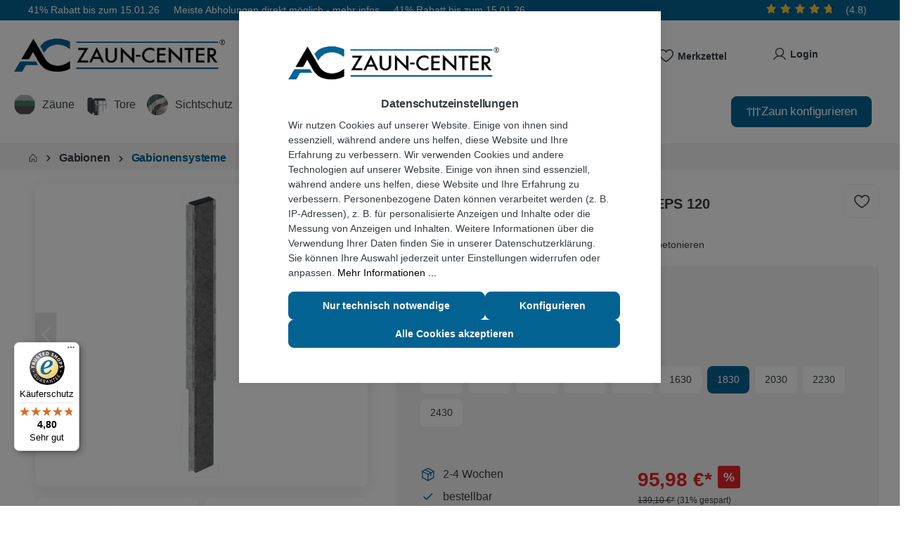

--- FILE ---
content_type: text/html; charset=UTF-8
request_url: https://shop.ac-zaun-center.de/gabionenpfosten-hoehe-1.830-mm-typ-eps-120/183EPS120V
body_size: 30611
content:

<!DOCTYPE html>

            <html lang="de-DE"
      itemscope="itemscope"
      itemtype="https://schema.org/WebPage">

    
                                
    <head>
            
    
    	<meta name="google-site-verification" content="uQKkMSRfi2_HBfdelKOygNCtYHZgAHqo7T7IVKYqnWE" />
	                            <meta charset="utf-8">
            
                            <meta name="viewport"
                      content="width=device-width, initial-scale=1, shrink-to-fit=no">
            
                            <meta name="author"
                      content="">
                <meta name="robots"
                      content="index,follow">
                <meta name="revisit-after"
                      content="15 days">
                <meta name="keywords"
                      content="">
                <meta name="description"
                      content="Rechteckrohr 120/40 x 2.400 mm mit PVC-Kappe, PVC-Halter, Nietmuttern, Abdeckleiste, Bohrabstand: ca. 200 mm, Vorletzter Abstand: ca. 155 mm,Außenmaß Breite: ca. 120 mm feuerverzinkt 
Unsere handgefertigten Gabionenpfosten bringen einen modernen Look in…">
            
                    <meta property="og:type"
          content="product">
    <meta property="og:site_name"
          content="AC ZAUN-CENTER GmbH">
    <meta property="og:url"
          content="https://shop.ac-zaun-center.de/gabionenpfosten-hoehe-1.830-mm-typ-eps-120/183EPS120V">
    <meta property="og:title"
          content="Gabionenpfosten Höhe 1.830 mm, Typ EPS 120 | Feuerverzinkt | 1830 | 183EPS120V">

    <meta property="og:description"
          content="Rechteckrohr 120/40 x 2.400 mm mit PVC-Kappe, PVC-Halter, Nietmuttern, Abdeckleiste, Bohrabstand: ca. 200 mm, Vorletzter Abstand: ca. 155 mm,Außenmaß Breite: ca. 120 mm feuerverzinkt 
Unsere handgefertigten Gabionenpfosten bringen einen modernen Look in…">
    <meta property="og:image"
          content="https://shop.ac-zaun-center.de/media/e1/f1/c2/1749117529/1 DPS 120 verzinkt.jpg">

    
            <meta property="product:price:amount"
          content="95.98">
    <meta property="product:price:currency"
          content="EUR">
    <meta property="product:product_link"
          content="https://shop.ac-zaun-center.de/gabionenpfosten-hoehe-1.830-mm-typ-eps-120/183EPS120V">

    <meta name="twitter:card"
          content="product">
    <meta name="twitter:site"
          content="AC ZAUN-CENTER GmbH">
    <meta name="twitter:title"
          content="Gabionenpfosten Höhe 1.830 mm, Typ EPS 120 | Feuerverzinkt | 1830 | 183EPS120V">
    <meta name="twitter:description"
          content="Rechteckrohr 120/40 x 2.400 mm mit PVC-Kappe, PVC-Halter, Nietmuttern, Abdeckleiste, Bohrabstand: ca. 200 mm, Vorletzter Abstand: ca. 155 mm,Außenmaß Breite: ca. 120 mm feuerverzinkt 
Unsere handgefertigten Gabionenpfosten bringen einen modernen Look in…">
    <meta name="twitter:image"
          content="https://shop.ac-zaun-center.de/media/e1/f1/c2/1749117529/1 DPS 120 verzinkt.jpg">


    

                            <meta itemprop="copyrightHolder"
                      content="AC ZAUN-CENTER GmbH">
                <meta itemprop="copyrightYear"
                      content="">
                <meta itemprop="isFamilyFriendly"
                      content="true">
                <meta itemprop="image"
                      content="https://shop.ac-zaun-center.de/media/6f/9e/c1/1755701042/output-onlinepngtools.png">
            
                                                


                    <link rel="shortcut icon"
                  href="https://shop.ac-zaun-center.de/media/6b/4a/92/1673346604/favicon-96x96.png">
        
                                <link rel="apple-touch-icon"
                  sizes="180x180"
                  href="https://shop.ac-zaun-center.de/media/6f/9e/c1/1755701042/output-onlinepngtools.png">
                    
            
    
    <link rel="canonical" href="https://shop.ac-zaun-center.de/gabionenpfosten-hoehe-1.830-mm-typ-eps-120/183EPS120V">

                    <title itemprop="name">Gabionenpfosten Höhe 1.830 mm, Typ EPS 120 | Feuerverzinkt | 1830 | 183EPS120V</title>
        
                                                                        <link rel="stylesheet"
                      href="https://shop.ac-zaun-center.de/theme/02a655f36db1f171e454adf1df141458/css/all.css?1767946443">
                                    
                        <script>
        window.features = {"V6_5_0_0":true,"v6.5.0.0":true,"V6_6_0_0":false,"v6.6.0.0":false,"V6_7_0_0":false,"v6.7.0.0":false,"VUE3":false,"vue3":false,"JOIN_FILTER":false,"join.filter":false,"MEDIA_PATH":false,"media.path":false,"ES_MULTILINGUAL_INDEX":false,"es.multilingual.index":false,"STOCK_HANDLING":true,"stock.handling":true,"ASYNC_THEME_COMPILATION":false,"async.theme.compilation":false};
    </script>
        
                    
                            <script nonce="iwqexj+cDZI=">
        dataLayer = window.dataLayer || [];
                dataLayer.push({ ecommerce: null });
                dataLayer.push({"pageTitle":"Gabionenpfosten H\u00f6he 1.830 mm, Typ EPS 120 | Feuerverzinkt | 1830 | 183EPS120V","pageSubCategory":"","pageCategoryID":"","pageSubCategoryID":"","pageCountryCode":"de-DE","pageLanguageCode":"Deutsch","pageVersion":1,"pageTestVariation":"1","pageValue":1,"pageAttributes":"1","pageCategory":"Product","productID":"b02f9f84255e4a48aee5a9827762edb2","parentProductID":"bf771277fc5748769324f35b792ae995","productName":"Gabionenpfosten H\u00f6he 1.830 mm, Typ EPS 120","productPrice":"95.98","productEAN":"","productSku":"183EPS120V","productManufacturerNumber":"","productCategory":"Gabionensysteme","productCategoryID":"321e125b06ad4bef9dbc4cb27af97e26","productCurrency":"EUR","visitorLoginState":"Logged Out","visitorType":"NOT LOGGED IN","visitorLifetimeValue":0,"visitorExistingCustomer":"No"});
                        dataLayer.push({"event":"view_item","ecommerce":{"currency":"EUR","value":95.98,"items":[{"item_name":"Gabionenpfosten H\u00f6he 1.830 mm, Typ EPS 120","item_id":"183EPS120V","price":95.98,"index":0,"item_list_name":"Category","quantity":1,"item_variant":"Feuerverzinkt 1830","item_category":"Gabionensysteme","item_list_id":"321e125b06ad4bef9dbc4cb27af97e26","id":"183EPS120V","google_business_vertical":"retail"}]}});
                                    var dtgsRemarketingEnabled = true;
                    </script>
            
                        
                        <script nonce="iwqexj+cDZI=">
                    (function(w,d,s,l,i){w[l]=w[l]||[];w[l].push({'gtm.start':
                            new Date().getTime(),event:'gtm.js'});var f=d.getElementsByTagName(s)[0],
                        j=d.createElement(s),dl=l!='dataLayer'?'&l='+l:'';j.async=true;j.src=
                        'https://www.googletagmanager.com/gtm.js?id='+i+dl;var n=d.querySelector('[nonce]');
                n&&j.setAttribute('nonce',n.nonce||n.getAttribute('nonce'));f.parentNode.insertBefore(j,f);
                    })(window,document,'script','dataLayer','GTM-MLK4NGZ');</script>
                        
                                <script nonce="iwqexj+cDZI=">
            window.dataLayer = window.dataLayer || [];
            function gtag() { dataLayer.push(arguments); }

            (() => {
                const analyticsStorageEnabled = document.cookie.split(';').some((item) => item.trim().includes('dtgsAllowGtmTracking=1'));
                const adsEnabled = document.cookie.split(';').some((item) => item.trim().includes('google-ads-enabled=1'));

                // Always set a default consent for consent mode v2
                gtag('consent', 'default', {
                    'ad_user_data': adsEnabled ? 'granted' : 'denied',
                    'ad_storage': adsEnabled ? 'granted' : 'denied',
                    'ad_personalization': adsEnabled ? 'granted' : 'denied',
                    'analytics_storage': analyticsStorageEnabled ? 'granted' : 'denied'
                });
            })();
        </script>
    

    <!-- Shopware Analytics -->
    <script>
        window.shopwareAnalytics = {
            trackingId: 'a2fb041145b831f0e9d4f7ac2e074548',
            merchantConsent: true,
            debug: false,
            storefrontController: 'Product',
            storefrontAction: 'index',
            storefrontRoute: 'frontend.detail.page',
            storefrontCmsPageType:  'product_detail' ,
        };
    </script>
    <!-- End Shopware Analytics -->
        



                                                                                                                                                                                                
    <!-- added by Trusted Shops app: Start -->
    <script src="https://integrations.etrusted.com/applications/widget.js/v2" async defer></script>
    <!-- End -->
                        
                            
            
                
                                    <script>
                    window.useDefaultCookieConsent = true;
                </script>
                    
                                    <script>
                window.activeNavigationId = '321e125b06ad4bef9dbc4cb27af97e26';
                window.router = {
                    'frontend.cart.offcanvas': '/checkout/offcanvas',
                    'frontend.cookie.offcanvas': '/cookie/offcanvas',
                    'frontend.checkout.finish.page': '/checkout/finish',
                    'frontend.checkout.info': '/widgets/checkout/info',
                    'frontend.menu.offcanvas': '/widgets/menu/offcanvas',
                    'frontend.cms.page': '/widgets/cms',
                    'frontend.cms.navigation.page': '/widgets/cms/navigation',
                    'frontend.account.addressbook': '/widgets/account/address-book',
                    'frontend.country.country-data': '/country/country-state-data',
                    'frontend.app-system.generate-token': '/app-system/Placeholder/generate-token',
                    };
                window.salesChannelId = 'ebe4c6f22c484f19a2dd39b4aba16a5f';
            </script>
        

    <script>
        window.router['frontend.shopware_analytics.customer.data'] = '/storefront/script/shopware-analytics-customer'
    </script>

                                <script>
                
                window.breakpoints = {"xs":0,"sm":576,"md":768,"lg":992,"xl":1200};
            </script>
        
                                    <script>
                    window.customerLoggedInState = 0;

                    window.wishlistEnabled = 1;
                </script>
                    
                        
                            <script>
                window.themeAssetsPublicPath = 'https://shop.ac-zaun-center.de/theme/0198c6ac2abc703187af5e0dd7019765/assets/';
            </script>
        
                                                                                                    <script type="text/javascript" src="https://shop.ac-zaun-center.de/theme/02a655f36db1f171e454adf1df141458/js/all.js?1767946443" defer></script>
                                                        

    
    
        </head>

        
                                                                                                                                                                                                
    <!-- added by Trusted Shops app: Start -->
    <script src="https://integrations.etrusted.com/applications/widget.js/v2" async defer></script>
    <!-- End -->
                        
        <body class="is-ctl-product is-act-index">

    
                
                
        
                            <noscript class="noscript-main">
                
    <div role="alert"
         class="alert alert-info alert-has-icon">
                                                                        
                                                    
    
                                        <span class="icon icon-info">
                        <svg xmlns="http://www.w3.org/2000/svg" xmlns:xlink="http://www.w3.org/1999/xlink" width="24" height="24" viewBox="0 0 24 24"><defs><path d="M12 7c.5523 0 1 .4477 1 1s-.4477 1-1 1-1-.4477-1-1 .4477-1 1-1zm1 9c0 .5523-.4477 1-1 1s-1-.4477-1-1v-5c0-.5523.4477-1 1-1s1 .4477 1 1v5zm11-4c0 6.6274-5.3726 12-12 12S0 18.6274 0 12 5.3726 0 12 0s12 5.3726 12 12zM12 2C6.4772 2 2 6.4772 2 12s4.4772 10 10 10 10-4.4772 10-10S17.5228 2 12 2z" id="icons-default-info" /></defs><use xlink:href="#icons-default-info" fill="#758CA3" fill-rule="evenodd" /></svg>
        </span>
    

                                                    
                                    
                    <div class="alert-content-container">
                                                    
                                    <div class="alert-content">
                                                    Um unseren Shop in vollem Umfang nutzen zu können, empfehlen wir Ihnen Javascript in Ihrem Browser zu aktivieren.
                                            </div>
                
                                                                </div>
            </div>
            </noscript>
        
    
    <!-- Google Tag Manager Noscript -->
            <noscript class="noscript-gtm">
            <iframe src="https://www.googletagmanager.com/ns.html?id=GTM-MLK4NGZ"
                    height="0"
                    width="0"
                    style="display:none;visibility:hidden">
            </iframe>
        </noscript>
        <!-- End Google Tag Manager Noscript -->

            <header class="header-main position-sticky is-sticky show-topbar"
                            data-sticky-header="true"
                data-scroll-position="100"
            >
                                                    
                
    <div class="top-bar">
        <nav class="top-bar-nav">
            <div class="ec-top-bar-mobile carousel slide w-100 d-lg-none" data-bs-ride="carousel" data-touch="true">
                <div class="carousel-inner container">
                                            <div class="carousel-item active top-bar-item" data-interval="10000">
                            <a href="/Rabattinfo" title="41% Rabatt bis zum 15.01.26">                                41% Rabatt bis zum 15.01.26
                                </a>                        </div>
                                                                <div class="carousel-item top-bar-item" data-interval="10000">
                            <a href="/abholungsinfo" title="Meiste Abholungen direkt möglich - mehr infos">                                Meiste Abholungen direkt möglich - mehr infos
                                </a>                        </div>
                                                                <div class="carousel-item top-bar-item" data-interval="10000">
                            <a href="/Rabattinfo" title="41% Rabatt bis zum 15.01.26">                                41% Rabatt bis zum 15.01.26
                                </a>                        </div>
                                    </div>
            </div>
            <div class="container ec-top-bar-desktop d-none d-lg-flex">
                                    <div class="top-bar-item">
                        <a href="/Rabattinfo" title="41% Rabatt bis zum 15.01.26">                            41% Rabatt bis zum 15.01.26
                            </a>                    </div>
                                                    <div class="top-bar-item">
                        <a href="/abholungsinfo" title="Meiste Abholungen direkt möglich - mehr infos">                            Meiste Abholungen direkt möglich - mehr infos
                            </a>                    </div>
                                                    <div class="top-bar-item">
                        <a href="/Rabattinfo" title="41% Rabatt bis zum 15.01.26">                            41% Rabatt bis zum 15.01.26
                            </a>                    </div>
                            </div>

            
            <div class="econsor-rating">
                            
                
    
            <div class="product-review-rating">
                                                    
    <div class="product-review-point">
                    <div class="point-container">
                <div class="point-rating point-full">
                    
                        
                                        <span class="icon icon-star icon-xs icon-review">
                        <svg width="15" height="16" viewBox="0 0 15 16" fill="none" xmlns="http://www.w3.org/2000/svg">
<path d="M13.7281 7.2298L11.0914 9.505L11.8947 12.9075C11.9391 13.0922 11.9276 13.2859 11.8619 13.4642C11.7962 13.6424 11.6792 13.7971 11.5256 13.9089C11.3719 14.0206 11.1887 14.0843 10.9989 14.0919C10.8091 14.0995 10.6213 14.0507 10.4592 13.9517L7.50021 12.1306L4.53947 13.9517C4.37741 14.0502 4.18984 14.0985 4.00037 14.0906C3.8109 14.0827 3.628 14.0189 3.4747 13.9073C3.32141 13.7957 3.20457 13.6412 3.1389 13.4633C3.07323 13.2854 3.06167 13.092 3.10568 12.9075L3.91193 9.505L1.27521 7.2298C1.13183 7.10588 1.02813 6.94247 0.977072 6.75997C0.926012 6.57746 0.92985 6.38396 0.988107 6.20363C1.04636 6.0233 1.15646 5.86412 1.30464 5.74599C1.45282 5.62785 1.63252 5.55599 1.8213 5.53937L5.27833 5.26047L6.61193 2.03312C6.68411 1.85723 6.80697 1.70678 6.96488 1.6009C7.12279 1.49501 7.30862 1.43848 7.49874 1.43848C7.68887 1.43848 7.8747 1.49501 8.03261 1.6009C8.19052 1.70678 8.31337 1.85723 8.38556 2.03312L9.71857 5.26047L13.1756 5.53937C13.3648 5.55537 13.545 5.62683 13.6937 5.7448C13.8424 5.86278 13.953 6.02202 14.0116 6.20257C14.0703 6.38312 14.0743 6.57696 14.0232 6.75979C13.9722 6.94263 13.8683 7.10633 13.7246 7.23039L13.7281 7.2298Z" fill="#FFC439"/>
</svg>

        </span>
    

                </div>
            </div>
            </div>
                                            
    <div class="product-review-point">
                    <div class="point-container">
                <div class="point-rating point-full">
                    
                        
                                        <span class="icon icon-star icon-xs icon-review">
                        <svg width="15" height="16" viewBox="0 0 15 16" fill="none" xmlns="http://www.w3.org/2000/svg">
<path d="M13.7281 7.2298L11.0914 9.505L11.8947 12.9075C11.9391 13.0922 11.9276 13.2859 11.8619 13.4642C11.7962 13.6424 11.6792 13.7971 11.5256 13.9089C11.3719 14.0206 11.1887 14.0843 10.9989 14.0919C10.8091 14.0995 10.6213 14.0507 10.4592 13.9517L7.50021 12.1306L4.53947 13.9517C4.37741 14.0502 4.18984 14.0985 4.00037 14.0906C3.8109 14.0827 3.628 14.0189 3.4747 13.9073C3.32141 13.7957 3.20457 13.6412 3.1389 13.4633C3.07323 13.2854 3.06167 13.092 3.10568 12.9075L3.91193 9.505L1.27521 7.2298C1.13183 7.10588 1.02813 6.94247 0.977072 6.75997C0.926012 6.57746 0.92985 6.38396 0.988107 6.20363C1.04636 6.0233 1.15646 5.86412 1.30464 5.74599C1.45282 5.62785 1.63252 5.55599 1.8213 5.53937L5.27833 5.26047L6.61193 2.03312C6.68411 1.85723 6.80697 1.70678 6.96488 1.6009C7.12279 1.49501 7.30862 1.43848 7.49874 1.43848C7.68887 1.43848 7.8747 1.49501 8.03261 1.6009C8.19052 1.70678 8.31337 1.85723 8.38556 2.03312L9.71857 5.26047L13.1756 5.53937C13.3648 5.55537 13.545 5.62683 13.6937 5.7448C13.8424 5.86278 13.953 6.02202 14.0116 6.20257C14.0703 6.38312 14.0743 6.57696 14.0232 6.75979C13.9722 6.94263 13.8683 7.10633 13.7246 7.23039L13.7281 7.2298Z" fill="#FFC439"/>
</svg>

        </span>
    

                </div>
            </div>
            </div>
                                            
    <div class="product-review-point">
                    <div class="point-container">
                <div class="point-rating point-full">
                    
                        
                                        <span class="icon icon-star icon-xs icon-review">
                        <svg width="15" height="16" viewBox="0 0 15 16" fill="none" xmlns="http://www.w3.org/2000/svg">
<path d="M13.7281 7.2298L11.0914 9.505L11.8947 12.9075C11.9391 13.0922 11.9276 13.2859 11.8619 13.4642C11.7962 13.6424 11.6792 13.7971 11.5256 13.9089C11.3719 14.0206 11.1887 14.0843 10.9989 14.0919C10.8091 14.0995 10.6213 14.0507 10.4592 13.9517L7.50021 12.1306L4.53947 13.9517C4.37741 14.0502 4.18984 14.0985 4.00037 14.0906C3.8109 14.0827 3.628 14.0189 3.4747 13.9073C3.32141 13.7957 3.20457 13.6412 3.1389 13.4633C3.07323 13.2854 3.06167 13.092 3.10568 12.9075L3.91193 9.505L1.27521 7.2298C1.13183 7.10588 1.02813 6.94247 0.977072 6.75997C0.926012 6.57746 0.92985 6.38396 0.988107 6.20363C1.04636 6.0233 1.15646 5.86412 1.30464 5.74599C1.45282 5.62785 1.63252 5.55599 1.8213 5.53937L5.27833 5.26047L6.61193 2.03312C6.68411 1.85723 6.80697 1.70678 6.96488 1.6009C7.12279 1.49501 7.30862 1.43848 7.49874 1.43848C7.68887 1.43848 7.8747 1.49501 8.03261 1.6009C8.19052 1.70678 8.31337 1.85723 8.38556 2.03312L9.71857 5.26047L13.1756 5.53937C13.3648 5.55537 13.545 5.62683 13.6937 5.7448C13.8424 5.86278 13.953 6.02202 14.0116 6.20257C14.0703 6.38312 14.0743 6.57696 14.0232 6.75979C13.9722 6.94263 13.8683 7.10633 13.7246 7.23039L13.7281 7.2298Z" fill="#FFC439"/>
</svg>

        </span>
    

                </div>
            </div>
            </div>
                                            
    <div class="product-review-point">
                    <div class="point-container">
                <div class="point-rating point-full">
                    
                        
                                        <span class="icon icon-star icon-xs icon-review">
                        <svg width="15" height="16" viewBox="0 0 15 16" fill="none" xmlns="http://www.w3.org/2000/svg">
<path d="M13.7281 7.2298L11.0914 9.505L11.8947 12.9075C11.9391 13.0922 11.9276 13.2859 11.8619 13.4642C11.7962 13.6424 11.6792 13.7971 11.5256 13.9089C11.3719 14.0206 11.1887 14.0843 10.9989 14.0919C10.8091 14.0995 10.6213 14.0507 10.4592 13.9517L7.50021 12.1306L4.53947 13.9517C4.37741 14.0502 4.18984 14.0985 4.00037 14.0906C3.8109 14.0827 3.628 14.0189 3.4747 13.9073C3.32141 13.7957 3.20457 13.6412 3.1389 13.4633C3.07323 13.2854 3.06167 13.092 3.10568 12.9075L3.91193 9.505L1.27521 7.2298C1.13183 7.10588 1.02813 6.94247 0.977072 6.75997C0.926012 6.57746 0.92985 6.38396 0.988107 6.20363C1.04636 6.0233 1.15646 5.86412 1.30464 5.74599C1.45282 5.62785 1.63252 5.55599 1.8213 5.53937L5.27833 5.26047L6.61193 2.03312C6.68411 1.85723 6.80697 1.70678 6.96488 1.6009C7.12279 1.49501 7.30862 1.43848 7.49874 1.43848C7.68887 1.43848 7.8747 1.49501 8.03261 1.6009C8.19052 1.70678 8.31337 1.85723 8.38556 2.03312L9.71857 5.26047L13.1756 5.53937C13.3648 5.55537 13.545 5.62683 13.6937 5.7448C13.8424 5.86278 13.953 6.02202 14.0116 6.20257C14.0703 6.38312 14.0743 6.57696 14.0232 6.75979C13.9722 6.94263 13.8683 7.10633 13.7246 7.23039L13.7281 7.2298Z" fill="#FFC439"/>
</svg>

        </span>
    

                </div>
            </div>
            </div>
                    
                                    
    <div class="product-review-point">
                    <div class="point-container">
                <div class="point-rating point-partial-placeholder">
                    
                        
                                        <span class="icon icon-star icon-xs icon-light">
                        <svg width="15" height="16" viewBox="0 0 15 16" fill="none" xmlns="http://www.w3.org/2000/svg">
<path d="M13.7281 7.2298L11.0914 9.505L11.8947 12.9075C11.9391 13.0922 11.9276 13.2859 11.8619 13.4642C11.7962 13.6424 11.6792 13.7971 11.5256 13.9089C11.3719 14.0206 11.1887 14.0843 10.9989 14.0919C10.8091 14.0995 10.6213 14.0507 10.4592 13.9517L7.50021 12.1306L4.53947 13.9517C4.37741 14.0502 4.18984 14.0985 4.00037 14.0906C3.8109 14.0827 3.628 14.0189 3.4747 13.9073C3.32141 13.7957 3.20457 13.6412 3.1389 13.4633C3.07323 13.2854 3.06167 13.092 3.10568 12.9075L3.91193 9.505L1.27521 7.2298C1.13183 7.10588 1.02813 6.94247 0.977072 6.75997C0.926012 6.57746 0.92985 6.38396 0.988107 6.20363C1.04636 6.0233 1.15646 5.86412 1.30464 5.74599C1.45282 5.62785 1.63252 5.55599 1.8213 5.53937L5.27833 5.26047L6.61193 2.03312C6.68411 1.85723 6.80697 1.70678 6.96488 1.6009C7.12279 1.49501 7.30862 1.43848 7.49874 1.43848C7.68887 1.43848 7.8747 1.49501 8.03261 1.6009C8.19052 1.70678 8.31337 1.85723 8.38556 2.03312L9.71857 5.26047L13.1756 5.53937C13.3648 5.55537 13.545 5.62683 13.6937 5.7448C13.8424 5.86278 13.953 6.02202 14.0116 6.20257C14.0703 6.38312 14.0743 6.57696 14.0232 6.75979C13.9722 6.94263 13.8683 7.10633 13.7246 7.23039L13.7281 7.2298Z" fill="#FFC439"/>
</svg>

        </span>
    

                </div>
                <div class="point-rating point-partial" style="clip-path: inset(0 25% 0 0)">
                    
                        
                                        <span class="icon icon-star icon-xs icon-review">
                        <svg width="15" height="16" viewBox="0 0 15 16" fill="none" xmlns="http://www.w3.org/2000/svg">
<path d="M13.7281 7.2298L11.0914 9.505L11.8947 12.9075C11.9391 13.0922 11.9276 13.2859 11.8619 13.4642C11.7962 13.6424 11.6792 13.7971 11.5256 13.9089C11.3719 14.0206 11.1887 14.0843 10.9989 14.0919C10.8091 14.0995 10.6213 14.0507 10.4592 13.9517L7.50021 12.1306L4.53947 13.9517C4.37741 14.0502 4.18984 14.0985 4.00037 14.0906C3.8109 14.0827 3.628 14.0189 3.4747 13.9073C3.32141 13.7957 3.20457 13.6412 3.1389 13.4633C3.07323 13.2854 3.06167 13.092 3.10568 12.9075L3.91193 9.505L1.27521 7.2298C1.13183 7.10588 1.02813 6.94247 0.977072 6.75997C0.926012 6.57746 0.92985 6.38396 0.988107 6.20363C1.04636 6.0233 1.15646 5.86412 1.30464 5.74599C1.45282 5.62785 1.63252 5.55599 1.8213 5.53937L5.27833 5.26047L6.61193 2.03312C6.68411 1.85723 6.80697 1.70678 6.96488 1.6009C7.12279 1.49501 7.30862 1.43848 7.49874 1.43848C7.68887 1.43848 7.8747 1.49501 8.03261 1.6009C8.19052 1.70678 8.31337 1.85723 8.38556 2.03312L9.71857 5.26047L13.1756 5.53937C13.3648 5.55537 13.545 5.62683 13.6937 5.7448C13.8424 5.86278 13.953 6.02202 14.0116 6.20257C14.0703 6.38312 14.0743 6.57696 14.0232 6.75979C13.9722 6.94263 13.8683 7.10633 13.7246 7.23039L13.7281 7.2298Z" fill="#FFC439"/>
</svg>

        </span>
    

                </div>
            </div>
            </div>
        
                </div>
                    <span class="econsor-rating-number">(4.8)</span>
            </div>
        </nav>
    </div>
    
        <div class="container">
                <div class="row align-items-center header-row">
                            	<div class="col-12 col-lg-auto header-logo-col">
		    <div class="header-logo-main">
                    <a class="header-logo-main-link"
               href="/"
               title="Zur Startseite gehen">
                    <picture class="header-logo-picture">
                                                            <source srcset="https://shop.ac-zaun-center.de/media/6f/9e/c1/1755701042/output-onlinepngtools.png">

            <img src="https://shop.ac-zaun-center.de/media/6f/9e/c1/1755701042/output-onlinepngtools.png"
                 alt="Zur Startseite gehen"
                 class="img-fluid header-logo-main-img"/>
            </picture>
            </a>
            </div>
	</div>


                <div class="col-12 order-2 col-sm order-sm-1 header-search-col">
        <div class="row">
            <div class="col-sm-auto d-none d-md-none">
                                    <div class="nav-main-toggle">
                                                    <button class="btn nav-main-toggle-btn header-actions-btn"
                                    type="button"
                                    data-offcanvas-menu="true"
                                    aria-label="Menü">
                                                                    
    
                                        <span class="icon icon-stack">
                        <svg xmlns="http://www.w3.org/2000/svg" xmlns:xlink="http://www.w3.org/1999/xlink" width="24" height="24" viewBox="0 0 24 24"><defs><path d="M3 13c-.5523 0-1-.4477-1-1s.4477-1 1-1h18c.5523 0 1 .4477 1 1s-.4477 1-1 1H3zm0-7c-.5523 0-1-.4477-1-1s.4477-1 1-1h18c.5523 0 1 .4477 1 1s-.4477 1-1 1H3zm0 14c-.5523 0-1-.4477-1-1s.4477-1 1-1h18c.5523 0 1 .4477 1 1s-.4477 1-1 1H3z" id="icons-default-stack" /></defs><use xlink:href="#icons-default-stack" fill="#758CA3" fill-rule="evenodd" /></svg>
        </span>
    

                                                            </button>
                                            </div>
                            </div>
            <div class="col">
                
    <div class="collapse"
         id="searchCollapse">
        <div class="header-search">
                            <form action="/search"
                      method="get"
                                                                      data-search-form="true"
                                                                  data-search-widget-options='{&quot;searchWidgetMinChars&quot;:2}'
                      data-url="/suggest?search="
                      class="header-search-form">
                      <div class="input-group ec-search">

                <button type="submit"
                  class="btn header-search-btn"
                  aria-label="Suchen">

                                <span class="header-search-icon">
                                    
                        
                                        <span class="icon icon-EcMagnifyingGlass">
                        <svg width="21" height="20" viewBox="0 0 21 20" fill="none" xmlns="http://www.w3.org/2000/svg">
<path d="M18.4419 17.0575L14.5302 13.1466C15.6639 11.7854 16.2293 10.0395 16.1086 8.27214C15.988 6.50475 15.1906 4.85192 13.8823 3.65748C12.574 2.46304 10.8557 1.81895 9.08462 1.8592C7.31357 1.89945 5.62622 2.62094 4.37358 3.87358C3.12094 5.12622 2.39945 6.81357 2.3592 8.58462C2.31895 10.3557 2.96304 12.074 4.15748 13.3823C5.35192 14.6906 7.00475 15.488 8.77214 15.6086C10.5395 15.7293 12.2854 15.1639 13.6466 14.0302L17.5575 17.9419C17.6156 17.9999 17.6845 18.046 17.7604 18.0774C17.8363 18.1089 17.9176 18.125 17.9997 18.125C18.0818 18.125 18.1631 18.1089 18.239 18.0774C18.3149 18.046 18.3838 17.9999 18.4419 17.9419C18.4999 17.8838 18.546 17.8149 18.5774 17.739C18.6089 17.6631 18.625 17.5818 18.625 17.4997C18.625 17.4176 18.6089 17.3363 18.5774 17.2604C18.546 17.1845 18.4999 17.1156 18.4419 17.0575ZM3.62469 8.74969C3.62469 7.63717 3.95459 6.54963 4.57267 5.62461C5.19076 4.69958 6.06926 3.97861 7.0971 3.55287C8.12493 3.12712 9.25593 3.01573 10.3471 3.23277C11.4382 3.44981 12.4405 3.98554 13.2272 4.77221C14.0138 5.55888 14.5496 6.56116 14.7666 7.65231C14.9837 8.74345 14.8723 9.87445 14.4465 10.9023C14.0208 11.9301 13.2998 12.8086 12.3748 13.4267C11.4497 14.0448 10.3622 14.3747 9.24969 14.3747C7.75836 14.373 6.32858 13.7799 5.27404 12.7253C4.21951 11.6708 3.62634 10.241 3.62469 8.74969Z" fill="#363C42"/>
</svg>

        </span>
    

                                </span>
          </button>
                      <input type="search"
                 name="search"
                 class="form-control header-search-input"
                 autocomplete="off"
                 autocapitalize="off"
                 placeholder="Suchbegriff eingeben ..."
                 aria-label="Suchbegriff eingeben ..."
                 value=""
          >
        </div>
                </form>
                    </div>
    </div>
            </div>
        </div>
    </div>

                <div class="col-12 order-1 col-lg-auto order-sm-2 header-actions-col">
        <div class="row  d-flex justify-content-center justify-content-lg-end">
                            <div class="col-auto d-lg-none order-5 menu-button-container">
                    <div class="menu-button">
                                                    <button class="btn nav-main-toggle-btn header-actions-btn"
                                    type="button"
                                    data-offcanvas-menu="true"
                                    aria-label="Menü">
                                                                    
    
                                        <span class="icon icon-stack">
                        <svg xmlns="http://www.w3.org/2000/svg" xmlns:xlink="http://www.w3.org/1999/xlink" width="24" height="24" viewBox="0 0 24 24"><use xlink:href="#icons-default-stack" fill="#758CA3" fill-rule="evenodd" /></svg>
        </span>
    

                                                            </button>
                                            </div>
                </div>
            
                            <div class="col-auto d-sm-none">
                    <div class="search-toggle">
                        <button class="btn header-actions-btn search-toggle-btn js-search-toggle-btn collapsed"
                                type="button"
                        data-bs-toggle="collapse"
                        data-bs-target="#searchCollapse"
                        aria-expanded="false"
                        aria-controls="searchCollapse"
                        aria-label="Suchen">
                        
    
                                        <span class="icon icon-search">
                        <svg xmlns="http://www.w3.org/2000/svg" xmlns:xlink="http://www.w3.org/1999/xlink" width="24" height="24" viewBox="0 0 24 24"><defs><path d="M10.0944 16.3199 4.707 21.707c-.3905.3905-1.0237.3905-1.4142 0-.3905-.3905-.3905-1.0237 0-1.4142L8.68 14.9056C7.6271 13.551 7 11.8487 7 10c0-4.4183 3.5817-8 8-8s8 3.5817 8 8-3.5817 8-8 8c-1.8487 0-3.551-.627-4.9056-1.6801zM15 16c3.3137 0 6-2.6863 6-6s-2.6863-6-6-6-6 2.6863-6 6 2.6863 6 6 6z" id="icons-default-search" /></defs><use xlink:href="#icons-default-search" fill="#758CA3" fill-rule="evenodd" /></svg>
        </span>
    

                        </button>
                    </div>
                </div>
            
                                                <div class="col-auto">
                        <div class="header-wishlist">
                            <a class="btn header-wishlist-btn header-actions-btn"
                               href="/wishlist"
                               title="Merkzettel"
                               aria-label="Merkzettel">
                                    
            <span class="header-wishlist-icon ec-wishlist">
            
                        
                                        <span class="icon icon-EcHeart">
                        <svg width="25" height="26" viewBox="0 0 25 26" fill="none" xmlns="http://www.w3.org/2000/svg">
<path d="M17.3828 4.40625C15.3662 4.40625 13.6006 5.27344 12.5 6.73926C11.3994 5.27344 9.63379 4.40625 7.61719 4.40625C6.01194 4.40806 4.47296 5.04654 3.33788 6.18163C2.20279 7.31671 1.56431 8.85569 1.5625 10.4609C1.5625 17.2969 11.6982 22.8301 12.1299 23.0586C12.2436 23.1198 12.3708 23.1518 12.5 23.1518C12.6292 23.1518 12.7563 23.1198 12.8701 23.0586C13.3018 22.8301 23.4375 17.2969 23.4375 10.4609C23.4357 8.85569 22.7972 7.31671 21.6621 6.18163C20.527 5.04654 18.9881 4.40806 17.3828 4.40625ZM12.5 21.4766C10.7168 20.4375 3.125 15.7041 3.125 10.4609C3.12655 9.27001 3.60033 8.12831 4.44244 7.28619C5.28456 6.44408 6.42626 5.9703 7.61719 5.96875C9.5166 5.96875 11.1113 6.98047 11.7773 8.60547C11.8362 8.74876 11.9363 8.87132 12.065 8.95757C12.1937 9.04382 12.3451 9.08987 12.5 9.08987C12.6549 9.08987 12.8063 9.04382 12.935 8.95757C13.0637 8.87132 13.1638 8.74876 13.2227 8.60547C13.8887 6.97754 15.4834 5.96875 17.3828 5.96875C18.5737 5.9703 19.7154 6.44408 20.5576 7.28619C21.3997 8.12831 21.8734 9.27001 21.875 10.4609C21.875 15.6963 14.2812 20.4365 12.5 21.4766Z" fill="#363C42"/>
</svg>

        </span>
    

<span class="d-none d-sm-inline">Merkzettel</span>
        </span>
    
    
    
    <span class="badge bg-primary header-wishlist-badge"
          id="wishlist-basket"
          data-wishlist-storage="true"
          data-wishlist-storage-options="{&quot;listPath&quot;:&quot;\/wishlist\/list&quot;,&quot;mergePath&quot;:&quot;\/wishlist\/merge&quot;,&quot;pageletPath&quot;:&quot;\/wishlist\/merge\/pagelet&quot;}"
          data-wishlist-widget="true"
          data-wishlist-widget-options="{&quot;showCounter&quot;:true}"
    ></span>
                            </a>
                        </div>
                    </div>
                            
                            <div class="col-auto">
                    <div class="account-menu">
                            <div class="dropdown">
                <button class="btn account-menu-btn header-actions-btn"
            type="button"
            id="accountWidget"
                                        data-offcanvas-account-menu="true"
                        data-bs-toggle="dropdown"
            aria-haspopup="true"
            aria-expanded="false"
            aria-label="Ihr Konto"
            title="Ihr Konto">
        
                        
                                        <span class="icon icon-EcUser">
                        <svg width="24" height="24" viewBox="0 0 24 24" fill="none" xmlns="http://www.w3.org/2000/svg">
<path d="M21.6484 19.875C20.2206 17.4066 18.0203 15.6366 15.4525 14.7975C16.7226 14.0414 17.7094 12.8892 18.2614 11.5179C18.8134 10.1467 18.8999 8.63212 18.5078 7.2069C18.1157 5.78167 17.2666 4.52455 16.0909 3.62862C14.9151 2.73268 13.4778 2.24745 11.9996 2.24745C10.5215 2.24745 9.08414 2.73268 7.90842 3.62862C6.73269 4.52455 5.88358 5.78167 5.49146 7.2069C5.09935 8.63212 5.18592 10.1467 5.73788 11.5179C6.28984 12.8892 7.27668 14.0414 8.54683 14.7975C5.97902 15.6356 3.77871 17.4056 2.35089 19.875C2.29853 19.9604 2.2638 20.0554 2.24875 20.1544C2.2337 20.2534 2.23863 20.3544 2.26326 20.4515C2.28789 20.5486 2.33171 20.6398 2.39214 20.7196C2.45257 20.7995 2.52838 20.8664 2.6151 20.9165C2.70183 20.9666 2.79771 20.9989 2.89709 21.0113C2.99647 21.0237 3.09733 21.0161 3.19373 20.989C3.29012 20.9618 3.3801 20.9156 3.45835 20.8531C3.5366 20.7906 3.60154 20.713 3.64933 20.625C5.41558 17.5725 8.53746 15.75 11.9996 15.75C15.4618 15.75 18.5837 17.5725 20.35 20.625C20.3977 20.713 20.4627 20.7906 20.5409 20.8531C20.6192 20.9156 20.7092 20.9618 20.8056 20.989C20.902 21.0161 21.0028 21.0237 21.1022 21.0113C21.2016 20.9989 21.2975 20.9666 21.3842 20.9165C21.4709 20.8664 21.5467 20.7995 21.6072 20.7196C21.6676 20.6398 21.7114 20.5486 21.736 20.4515C21.7607 20.3544 21.7656 20.2534 21.7505 20.1544C21.7355 20.0554 21.7008 19.9604 21.6484 19.875ZM6.74964 9C6.74964 7.96165 7.05755 6.94661 7.63443 6.08326C8.21131 5.2199 9.03124 4.54699 9.99056 4.14963C10.9499 3.75227 12.0055 3.6483 13.0239 3.85088C14.0423 4.05345 14.9777 4.55346 15.712 5.28769C16.4462 6.02191 16.9462 6.95737 17.1488 7.97577C17.3513 8.99417 17.2474 10.0498 16.85 11.0091C16.4527 11.9684 15.7797 12.7883 14.9164 13.3652C14.053 13.9421 13.038 14.25 11.9996 14.25C10.6077 14.2485 9.27322 13.6949 8.28898 12.7107C7.30473 11.7264 6.75113 10.3919 6.74964 9Z" fill="#363C42"/>
</svg>

        </span>
    


                    <span class="d-none d-sm-inline">Login</span>
            </button>

                    <div class="dropdown-menu dropdown-menu-end account-menu-dropdown js-account-menu-dropdown"
                 aria-labelledby="accountWidget">
                

        
         <div class="offcanvas-header">
                      <button class="btn btn-light offcanvas-close js-offcanvas-close" style="background-color: unset">
                                      
    
                                        <span class="icon icon-x icon-sm">
                        <svg xmlns="http://www.w3.org/2000/svg" xmlns:xlink="http://www.w3.org/1999/xlink" width="24" height="24" viewBox="0 0 24 24"><defs><path d="m10.5858 12-7.293-7.2929c-.3904-.3905-.3904-1.0237 0-1.4142.3906-.3905 1.0238-.3905 1.4143 0L12 10.5858l7.2929-7.293c.3905-.3904 1.0237-.3904 1.4142 0 .3905.3906.3905 1.0238 0 1.4143L13.4142 12l7.293 7.2929c.3904.3905.3904 1.0237 0 1.4142-.3906.3905-1.0238.3905-1.4143 0L12 13.4142l-7.2929 7.293c-.3905.3904-1.0237.3904-1.4142 0-.3905-.3906-.3905-1.0238 0-1.4143L10.5858 12z" id="icons-default-x" /></defs><use xlink:href="#icons-default-x" fill="#758CA3" fill-rule="evenodd" /></svg>
        </span>
    

                 
                                      <img src="https://shop.ac-zaun-center.de/media/6f/9e/c1/1755701042/output-onlinepngtools.png"
                          alt="Zur Startseite gehen"
                          class="img-fluid header-logo-main-img"
                     style="max-width: 80%"/>
                              </button>
              </div>
 
            <div class="offcanvas-body">
                <div class="account-menu">
                                    <div class="dropdown-header account-menu-header">
                    Ihr Konto
                </div>
                    
                                    <div class="account-menu-login">
                                            <a href="/account/login"
                           title="Anmelden"
                           class="btn btn-primary account-menu-login-button">
                            Anmelden
                        </a>
                    
                                            <div class="account-menu-register">
                            oder <a href="/account/login"
                                                                            title="Registrieren">registrieren</a>
                        </div>
                                    </div>
                    
                    <div class="account-menu-links">
                    <div class="header-account-menu">
        <div class="card account-menu-inner">
                                        
                                                <div class="list-group list-group-flush account-aside-list-group">
                                                                                        <a href="/account"
                                   title="Übersicht"
                                   class="list-group-item list-group-item-action account-aside-item">
                                    Übersicht
                                </a>
                            
                                                            <a href="/account/profile"
                                   title="Persönliches Profil"
                                   class="list-group-item list-group-item-action account-aside-item">
                                    Persönliches Profil
                                </a>
                            
                                                            <a href="/account/address"
                                   title="Adressen"
                                   class="list-group-item list-group-item-action account-aside-item">
                                    Adressen
                                </a>
                            
                                                            <a href="/account/payment"
                                   title="Zahlungsarten"
                                   class="list-group-item list-group-item-action account-aside-item">
                                    Zahlungsarten
                                </a>
                            
                                                            <a href="/account/order"
                                   title="Bestellungen"
                                   class="list-group-item list-group-item-action account-aside-item">
                                    Bestellungen
                                </a>
                                                    

                            </div>
                            
                                                </div>
    </div>
            </div>
            </div>
        </div>
                </div>
            </div>
                    </div>
                </div>
            
                            <div class="col-auto">
                    <div class="header-cart"
                         data-offcanvas-cart="true">
                        <a class="btn header-cart-btn header-actions-btn"
                           href="/checkout/cart"
                           data-cart-widget="true"
                           title="Warenkorb"
                           aria-label="Warenkorb">
                                <span class="header-cart-icon ec-cart">
        
                        
                                        <span class="icon icon-EcBasket">
                        <svg width="24" height="24" viewBox="0 0 24 24" fill="none" xmlns="http://www.w3.org/2000/svg">
<path d="M12.75 11.25V16.5C12.75 16.6989 12.671 16.8897 12.5304 17.0303C12.3897 17.171 12.199 17.25 12 17.25C11.8011 17.25 11.6104 17.171 11.4697 17.0303C11.3291 16.8897 11.25 16.6989 11.25 16.5V11.25C11.25 11.0511 11.3291 10.8603 11.4697 10.7197C11.6104 10.579 11.8011 10.5 12 10.5C12.199 10.5 12.3897 10.579 12.5304 10.7197C12.671 10.8603 12.75 11.0511 12.75 11.25ZM16.2038 11.175L15.6788 16.425C15.6684 16.5233 15.6776 16.6227 15.7057 16.7174C15.7339 16.8122 15.7805 16.9004 15.8429 16.9771C15.9053 17.0537 15.9822 17.1173 16.0692 17.1642C16.1563 17.211 16.2517 17.2402 16.35 17.25C16.3753 17.2514 16.4007 17.2514 16.426 17.25C16.6118 17.2498 16.7908 17.1806 16.9285 17.0559C17.0662 16.9312 17.1527 16.7598 17.1713 16.575L17.6963 11.325C17.7162 11.1271 17.6566 10.9294 17.5308 10.7754C17.4049 10.6213 17.223 10.5236 17.025 10.5037C16.8271 10.4839 16.6294 10.5434 16.4754 10.6693C16.3214 10.7952 16.2237 10.9771 16.2038 11.175ZM7.7963 11.175C7.77641 10.9771 7.67871 10.7952 7.52469 10.6693C7.37068 10.5434 7.17297 10.4839 6.97505 10.5037C6.77713 10.5236 6.59522 10.6213 6.46934 10.7754C6.34345 10.9294 6.28391 11.1271 6.3038 11.325L6.8288 16.575C6.84746 16.7606 6.93464 16.9327 7.07332 17.0575C7.212 17.1823 7.39222 17.2509 7.5788 17.25C7.60409 17.2514 7.62944 17.2514 7.65474 17.25C7.75274 17.2402 7.84784 17.2111 7.93461 17.1645C8.02138 17.1179 8.09812 17.0547 8.16045 16.9784C8.22278 16.9021 8.26948 16.8143 8.29789 16.72C8.32629 16.6257 8.33584 16.5267 8.32599 16.4287L7.7963 11.175ZM22.4935 8.34937L21.0807 18.9487C21.0314 19.3085 20.8538 19.6383 20.5805 19.8774C20.3073 20.1165 19.9569 20.2488 19.5938 20.25H4.4063C4.04322 20.2488 3.69278 20.1165 3.41955 19.8774C3.14632 19.6383 2.96871 19.3085 2.91943 18.9487L1.50661 8.34937C1.49245 8.24343 1.5011 8.13568 1.53197 8.03334C1.56285 7.93101 1.61525 7.83646 1.68564 7.75603C1.75604 7.6756 1.84282 7.61115 1.94016 7.56699C2.03751 7.52283 2.14316 7.49999 2.25005 7.5H6.40974L11.4375 1.75594C11.5079 1.67613 11.5945 1.61222 11.6915 1.56844C11.7885 1.52466 11.8936 1.50201 12 1.50201C12.1065 1.50201 12.2116 1.52466 12.3086 1.56844C12.4056 1.61222 12.4922 1.67613 12.5625 1.75594L17.5904 7.5H21.75C21.8569 7.49999 21.9626 7.52283 22.0599 7.56699C22.1573 7.61115 22.2441 7.6756 22.3145 7.75603C22.3849 7.83646 22.4372 7.93101 22.4681 8.03334C22.499 8.13568 22.5076 8.24343 22.4935 8.34937ZM8.40286 7.5H15.5972L12 3.38906L8.40286 7.5ZM20.8932 9H3.10693L4.4063 18.75H19.5938L20.8932 9Z" fill="#363C42"/>
</svg>

        </span>
    

    </span>
        <span class="header-cart-total d-none d-lg-inline-block">
        0,00 €*
    </span>
                        </a>
                    </div>
                </div>
                    </div>
    </div>
        </div>
    
    </div>


                                <div class="nav-main">
                                        <div class="main-navigation"
         id="mainNavigation"
         data-flyout-menu="true"
         role="navigation"
         data-navbar="true"
         aria-label="Hauptnavigation">
                    <div class="container">
                                    <div class="row ec-nav">
                        <nav class="nav main-navigation-menu col-9"
                             itemscope="itemscope"
                             itemtype="http://schema.org/SiteNavigationElement">
                            
                                                            
                            
                                                                                                                                                                                                                                                                                                                                <a class="nav-link main-navigation-link"
                                               href="https://shop.ac-zaun-center.de/zaeune/"
                                               itemprop="url"
                                               data-flyout-menu-trigger="0198c6f639027a09828100aeb3dc325c"                                                                                                   title="Zäune">
                                                                                                    <img src="https://shop.ac-zaun-center.de/media/dd/be/11/1755687453/AC-Sichtschutzzaun.jpg" alt="Kategorie Bild"
                                                         style="max-height: 30px; max-width: 30px;">
                                                                                                <div class="main-navigation-link-text">
                                                    <span itemprop="name">Zäune</span>
                                                </div>
                                            </a>
                                                                                                                                                                                                                                                                                                                                                <a class="nav-link main-navigation-link"
                                               href="https://shop.ac-zaun-center.de/tore/"
                                               itemprop="url"
                                               data-flyout-menu-trigger="0198c6faee8e799a9379e9954e7937da"                                                                                                   title="Tore">
                                                                                                    <img src="https://shop.ac-zaun-center.de/media/72/d6/5a/1739949717/Druecker-SRL-1-614x1024.jpg" alt="Kategorie Bild"
                                                         style="max-height: 30px; max-width: 30px;">
                                                                                                <div class="main-navigation-link-text">
                                                    <span itemprop="name">Tore</span>
                                                </div>
                                            </a>
                                                                                                                                                                                                                                                                                                                                                <a class="nav-link main-navigation-link"
                                               href="https://shop.ac-zaun-center.de/sichtschutz/"
                                               itemprop="url"
                                                                                                                                                  title="Sichtschutz">
                                                                                                    <img src="https://shop.ac-zaun-center.de/media/7b/ab/e8/1643993425/thumbnail_IMG_7326.jpg" alt="Kategorie Bild"
                                                         style="max-height: 30px; max-width: 30px;">
                                                                                                <div class="main-navigation-link-text">
                                                    <span itemprop="name">Sichtschutz</span>
                                                </div>
                                            </a>
                                                                                                                                                                                                                                                                                                                                                <a class="nav-link main-navigation-link active"
                                               href="https://shop.ac-zaun-center.de/gabionen/"
                                               itemprop="url"
                                               data-flyout-menu-trigger="0198c6fc7b8e7de58d3dacb3d118eeed"                                                                                                   title="Gabionen">
                                                                                                    <img src="https://shop.ac-zaun-center.de/media/54/e4/34/1643995441/Handy1.jpg" alt="Kategorie Bild"
                                                         style="max-height: 30px; max-width: 30px;">
                                                                                                <div class="main-navigation-link-text">
                                                    <span itemprop="name">Gabionen</span>
                                                </div>
                                            </a>
                                                                                                                                                                                                                                                                                                                                                <a class="nav-link main-navigation-link"
                                               href="https://shop.ac-zaun-center.de/extras/"
                                               itemprop="url"
                                               data-flyout-menu-trigger="0198c6fd51027c3d86a761532c2caf94"                                                                                                   title="Extras">
                                                                                                    <img src="https://shop.ac-zaun-center.de/media/04/7d/a1/1673867538/Rechteck 37.png" alt="Kategorie Bild"
                                                         style="max-height: 30px; max-width: 30px;">
                                                                                                <div class="main-navigation-link-text">
                                                    <span itemprop="name">Extras</span>
                                                </div>
                                            </a>
                                                                                                                                                                </nav>
                        <div class="col-3 ec-fence-button">
                                                        <a href="/konfigurator/" class="btn btn-primary">
                                
                        
                                        <span class="icon icon-FenceIcon">
                        <svg width="22" height="13" viewBox="0 0 22 13" fill="none" xmlns="http://www.w3.org/2000/svg">
<path d="M16.788 0.307144C16.9813 0.307144 17.1666 0.383905 17.3032 0.520538C17.4398 0.657172 17.5166 0.842486 17.5166 1.03572L17.5166 11.9643C17.5166 12.1575 17.4398 12.3428 17.3032 12.4795C17.1666 12.6161 16.9813 12.6929 16.788 12.6929C16.5948 12.6929 16.4095 12.6161 16.2729 12.4795C16.1362 12.3428 16.0595 12.1575 16.0595 11.9643L16.0595 1.03572C16.0595 0.842486 16.1362 0.657172 16.2729 0.520538C16.4095 0.383904 16.5948 0.307144 16.788 0.307144ZM11.688 11.9643L11.688 1.03572C11.688 0.842486 11.6113 0.657172 11.4746 0.520538C11.338 0.383904 11.1527 0.307144 10.9595 0.307144C10.7662 0.307144 10.5809 0.383904 10.4443 0.520538C10.3076 0.657172 10.2309 0.842486 10.2309 1.03572L10.2309 11.9643C10.2309 12.1575 10.3076 12.3428 10.4443 12.4795C10.5809 12.6161 10.7662 12.6929 10.9595 12.6929C11.1527 12.6929 11.338 12.6161 11.4746 12.4795C11.6113 12.3428 11.688 12.1575 11.688 11.9643ZM5.85946 11.9643L5.85946 1.03572C5.85946 0.842486 5.7827 0.657171 5.64607 0.520538C5.50943 0.383904 5.32412 0.307144 5.13089 0.307144C4.93766 0.307144 4.75234 0.383904 4.61571 0.520538C4.47908 0.657171 4.40232 0.842486 4.40232 1.03572L4.40232 11.9643C4.40232 12.1575 4.47907 12.3428 4.61571 12.4795C4.75234 12.6161 4.93766 12.6929 5.13089 12.6929C5.32412 12.6929 5.50943 12.6161 5.64607 12.4795C5.7827 12.3428 5.85946 12.1575 5.85946 11.9643Z" fill="white"/>
<path d="M13.1854 3.57242L14.6425 3.57242C14.8358 3.57242 15.0211 3.49566 15.1577 3.35903C15.2943 3.22239 15.3711 3.03708 15.3711 2.84385C15.3711 2.65062 15.2943 2.46531 15.1577 2.32867C15.0211 2.19204 14.8358 2.11528 14.6425 2.11528L13.1854 2.11528C12.9922 2.11528 12.8068 2.19204 12.6702 2.32867C12.5336 2.46531 12.4568 2.65062 12.4568 2.84385C12.4568 3.03708 12.5336 3.22239 12.6702 3.35903C12.8068 3.49566 12.9922 3.57242 13.1854 3.57242Z" fill="white"/>
<path d="M19.0145 3.57242L20.4716 3.57242C20.6649 3.57242 20.8502 3.49566 20.9868 3.35903C21.1234 3.22239 21.2002 3.03708 21.2002 2.84385C21.2002 2.65062 21.1234 2.46531 20.9868 2.32867C20.8502 2.19204 20.6649 2.11528 20.4716 2.11528L19.0145 2.11528C18.8213 2.11528 18.6359 2.19204 18.4993 2.32867C18.3627 2.46531 18.2859 2.65062 18.2859 2.84385C18.2859 3.03708 18.3627 3.22239 18.4993 3.35903C18.6359 3.49566 18.8213 3.57242 19.0145 3.57242Z" fill="white"/>
<path d="M7.35725 3.57242L8.8144 3.57242C9.00763 3.57242 9.19294 3.49566 9.32957 3.35903C9.46621 3.22239 9.54297 3.03708 9.54297 2.84385C9.54297 2.65062 9.46621 2.46531 9.32958 2.32867C9.19294 2.19204 9.00763 2.11528 8.8144 2.11528L7.35725 2.11528C7.16403 2.11528 6.97871 2.19204 6.84208 2.32867C6.70544 2.46531 6.62868 2.65062 6.62868 2.84385C6.62868 3.03708 6.70544 3.22239 6.84208 3.35903C6.97871 3.49566 7.16403 3.57242 7.35725 3.57242Z" fill="white"/>
<path d="M1.52815 3.57242L2.9853 3.57242C3.17852 3.57242 3.36384 3.49566 3.50047 3.35903C3.63711 3.22239 3.71387 3.03708 3.71387 2.84385C3.71387 2.65062 3.63711 2.46531 3.50047 2.32867C3.36384 2.19204 3.17853 2.11528 2.9853 2.11528L1.52815 2.11528C1.33492 2.11528 1.14961 2.19204 1.01298 2.32867C0.876342 2.46531 0.799582 2.65062 0.799582 2.84385C0.799582 3.03708 0.876342 3.22239 1.01298 3.35903C1.14961 3.49566 1.33492 3.57242 1.52815 3.57242Z" fill="white"/>
</svg>

        </span>
    

                                Zaun konfigurieren
                            </a>
                        </div>
                    </div>
                            </div>
        
                                                                                                                                                                                                                                                                                                                            
                                                <div class="navigation-flyouts">
                                                                                                                                                                <div class="navigation-flyout"
                                             data-flyout-menu-id="0198c6f639027a09828100aeb3dc325c">
                                            <div class="container">
                                                                                                                        <div class="row navigation-flyout-bar">
                            <div class="col">
                    <div class="navigation-flyout-category-link">
                                                                                    <a class="nav-link"
                                   href="https://shop.ac-zaun-center.de/zaeune/"
                                   itemprop="url"
                                   title="Zäune">
                                                                            Zur Kategorie Zäune
                                        
    
                                        <span class="icon icon-arrow-right icon-primary">
                        <svg xmlns="http://www.w3.org/2000/svg" xmlns:xlink="http://www.w3.org/1999/xlink" width="16" height="16" viewBox="0 0 16 16"><defs><path id="icons-solid-arrow-right" d="M6.7071 6.2929c-.3905-.3905-1.0237-.3905-1.4142 0-.3905.3905-.3905 1.0237 0 1.4142l3 3c.3905.3905 1.0237.3905 1.4142 0l3-3c.3905-.3905.3905-1.0237 0-1.4142-.3905-.3905-1.0237-.3905-1.4142 0L9 8.5858l-2.2929-2.293z" /></defs><use transform="rotate(-90 9 8.5)" xlink:href="#icons-solid-arrow-right" fill="#758CA3" fill-rule="evenodd" /></svg>
        </span>
    

                                                                    </a>
                                                                        </div>
                </div>
            
                            <div class="col-auto">
                    <div class="navigation-flyout-close js-close-flyout-menu">
                                                                                    
    
                                        <span class="icon icon-x">
                        <svg xmlns="http://www.w3.org/2000/svg" xmlns:xlink="http://www.w3.org/1999/xlink" width="24" height="24" viewBox="0 0 24 24"><use xlink:href="#icons-default-x" fill="#758CA3" fill-rule="evenodd" /></svg>
        </span>
    

                                                                        </div>
                </div>
                    </div>
    
            <div class="row navigation-flyout-content">
                <div class="col-8 col-xl-10">
        <div class="navigation-flyout-categories">
                                
                    
    
    <div class="row navigation-flyout-categories is-level-0">
                                            
                            <div class="col-3 navigation-flyout-col">
                                                                        <a class="nav-item nav-link navigation-flyout-link is-level-0"
                               href="https://shop.ac-zaun-center.de/zaeune/doppelstabmatten/"
                               itemprop="url"
                                                              title="Doppelstabmatten">
                                <span itemprop="name">Doppelstabmatten</span>
                            </a>
                                            
                                                                            
        
    
    <div class="navigation-flyout-categories is-level-1">
            </div>
                                                            </div>
                                                        
                            <div class="col-3 navigation-flyout-col">
                                                                        <a class="nav-item nav-link navigation-flyout-link is-level-0"
                               href="https://shop.ac-zaun-center.de/zaeune/schmuckmatten/"
                               itemprop="url"
                                                              title="Schmuckmatten">
                                <span itemprop="name">Schmuckmatten</span>
                            </a>
                                            
                                                                            
        
    
    <div class="navigation-flyout-categories is-level-1">
            </div>
                                                            </div>
                                                        
                            <div class="col-3 navigation-flyout-col">
                                                                        <a class="nav-item nav-link navigation-flyout-link is-level-0"
                               href="https://shop.ac-zaun-center.de/zaeune/einstecker-ausleger/"
                               itemprop="url"
                                                              title="Einstecker / Ausleger">
                                <span itemprop="name">Einstecker / Ausleger</span>
                            </a>
                                            
                                                                            
        
    
    <div class="navigation-flyout-categories is-level-1">
            </div>
                                                            </div>
                                                        
                            <div class="col-3 navigation-flyout-col">
                                                                        <a class="nav-item nav-link navigation-flyout-link is-level-0"
                               href="https://shop.ac-zaun-center.de/zaeune/pfosten/"
                               itemprop="url"
                                                              title="Pfosten">
                                <span itemprop="name">Pfosten</span>
                            </a>
                                            
                                                                            
        
    
    <div class="navigation-flyout-categories is-level-1">
            </div>
                                                            </div>
                                                        
                            <div class="col-3 navigation-flyout-col">
                                                                        <a class="nav-item nav-link navigation-flyout-link is-level-0"
                               href="https://shop.ac-zaun-center.de/zaeune/zaunzubehoer/"
                               itemprop="url"
                                                              title="Zaunzubehör">
                                <span itemprop="name">Zaunzubehör</span>
                            </a>
                                            
                                                                            
        
    
    <div class="navigation-flyout-categories is-level-1">
                                            
                            <div class="navigation-flyout-col">
                                                                        <a class="nav-item nav-link navigation-flyout-link is-level-1"
                               href="https://shop.ac-zaun-center.de/zaeune/zaunzubehoer/zaunanschluss/"
                               itemprop="url"
                                                              title="Zaunanschluss">
                                <span itemprop="name">Zaunanschluss</span>
                            </a>
                                            
                                                                            
        
    
    <div class="navigation-flyout-categories is-level-2">
            </div>
                                                            </div>
                        </div>
                                                            </div>
                                                        
                            <div class="col-3 navigation-flyout-col">
                                                                        <a class="nav-item nav-link navigation-flyout-link is-level-0"
                               href="https://shop.ac-zaun-center.de/zaeune/pfostenzubehoer/"
                               itemprop="url"
                                                              title="Pfostenzubehör">
                                <span itemprop="name">Pfostenzubehör</span>
                            </a>
                                            
                                                                            
        
    
    <div class="navigation-flyout-categories is-level-1">
                                            
                            <div class="navigation-flyout-col">
                                                                        <a class="nav-item nav-link navigation-flyout-link is-level-1"
                               href="https://shop.ac-zaun-center.de/zaeune/pfostenzubehoer/boden-winkelplatten/"
                               itemprop="url"
                                                              title="Boden-/Winkelplatten">
                                <span itemprop="name">Boden-/Winkelplatten</span>
                            </a>
                                            
                                                                            
        
    
    <div class="navigation-flyout-categories is-level-2">
            </div>
                                                            </div>
                                                        
                            <div class="navigation-flyout-col">
                                                                        <a class="nav-item nav-link navigation-flyout-link is-level-1"
                               href="https://shop.ac-zaun-center.de/zaeune/pfostenzubehoer/kappen/"
                               itemprop="url"
                                                              title="Kappen">
                                <span itemprop="name">Kappen</span>
                            </a>
                                            
                                                                            
        
    
    <div class="navigation-flyout-categories is-level-2">
            </div>
                                                            </div>
                                                        
                            <div class="navigation-flyout-col">
                                                                        <a class="nav-item nav-link navigation-flyout-link is-level-1"
                               href="https://shop.ac-zaun-center.de/zaeune/pfostenzubehoer/befestigungsmaterial/"
                               itemprop="url"
                                                              title="Befestigungsmaterial">
                                <span itemprop="name">Befestigungsmaterial</span>
                            </a>
                                            
                                                                            
        
    
    <div class="navigation-flyout-categories is-level-2">
            </div>
                                                            </div>
                        </div>
                                                            </div>
                        </div>
                    </div>
    </div>

                        <div class="col-4 col-xl-2">
            <div class="navigation-flyout-teaser">
                                    <a class="navigation-flyout-teaser-image-container"
                       href="https://shop.ac-zaun-center.de/zaeune/"
                                              title="Zäune">
                                            
                        
                        
    
    
    
        
        
            <img src="https://shop.ac-zaun-center.de/media/dd/be/11/1755687453/AC-Sichtschutzzaun.jpg"                          class="navigation-flyout-teaser-image" data-object-fit="cover" loading="lazy"        />
                        </a>
                            </div>
        </div>
            </div>
                                                                                                </div>
                                        </div>
                                                                                                                                                                                                            <div class="navigation-flyout"
                                             data-flyout-menu-id="0198c6faee8e799a9379e9954e7937da">
                                            <div class="container">
                                                                                                                        <div class="row navigation-flyout-bar">
                            <div class="col">
                    <div class="navigation-flyout-category-link">
                                                                                    <a class="nav-link"
                                   href="https://shop.ac-zaun-center.de/tore/"
                                   itemprop="url"
                                   title="Tore">
                                                                            Zur Kategorie Tore
                                        
    
                                        <span class="icon icon-arrow-right icon-primary">
                        <svg xmlns="http://www.w3.org/2000/svg" xmlns:xlink="http://www.w3.org/1999/xlink" width="16" height="16" viewBox="0 0 16 16"><use transform="rotate(-90 9 8.5)" xlink:href="#icons-solid-arrow-right" fill="#758CA3" fill-rule="evenodd" /></svg>
        </span>
    

                                                                    </a>
                                                                        </div>
                </div>
            
                            <div class="col-auto">
                    <div class="navigation-flyout-close js-close-flyout-menu">
                                                                                    
    
                                        <span class="icon icon-x">
                        <svg xmlns="http://www.w3.org/2000/svg" xmlns:xlink="http://www.w3.org/1999/xlink" width="24" height="24" viewBox="0 0 24 24"><use xlink:href="#icons-default-x" fill="#758CA3" fill-rule="evenodd" /></svg>
        </span>
    

                                                                        </div>
                </div>
                    </div>
    
            <div class="row navigation-flyout-content">
                <div class="col-8 col-xl-10">
        <div class="navigation-flyout-categories">
                                
                    
    
    <div class="row navigation-flyout-categories is-level-0">
                                            
                            <div class="col-3 navigation-flyout-col">
                                                                        <a class="nav-item nav-link navigation-flyout-link is-level-0"
                               href="https://shop.ac-zaun-center.de/tore/toranlagen/"
                               itemprop="url"
                                                              title="Toranlagen">
                                <span itemprop="name">Toranlagen</span>
                            </a>
                                            
                                                                            
        
    
    <div class="navigation-flyout-categories is-level-1">
            </div>
                                                            </div>
                                                        
                            <div class="col-3 navigation-flyout-col">
                                                                        <a class="nav-item nav-link navigation-flyout-link is-level-0"
                               href="https://shop.ac-zaun-center.de/tore/schmucktore/"
                               itemprop="url"
                                                              title="Schmucktore">
                                <span itemprop="name">Schmucktore</span>
                            </a>
                                            
                                                                            
        
    
    <div class="navigation-flyout-categories is-level-1">
            </div>
                                                            </div>
                                                        
                            <div class="col-3 navigation-flyout-col">
                                                                        <a class="nav-item nav-link navigation-flyout-link is-level-0"
                               href="https://shop.ac-zaun-center.de/tore/torzubehoer/"
                               itemprop="url"
                                                              title="Torzubehör">
                                <span itemprop="name">Torzubehör</span>
                            </a>
                                            
                                                                            
        
    
    <div class="navigation-flyout-categories is-level-1">
                                            
                            <div class="navigation-flyout-col">
                                                                        <a class="nav-item nav-link navigation-flyout-link is-level-1"
                               href="https://shop.ac-zaun-center.de/tore/torzubehoer/ausruestung/"
                               itemprop="url"
                                                              title="Ausrüstung">
                                <span itemprop="name">Ausrüstung</span>
                            </a>
                                            
                                                                            
        
    
    <div class="navigation-flyout-categories is-level-2">
            </div>
                                                            </div>
                                                        
                            <div class="navigation-flyout-col">
                                                                        <a class="nav-item nav-link navigation-flyout-link is-level-1"
                               href="https://shop.ac-zaun-center.de/tore/torzubehoer/elktr.-zubehoer/"
                               itemprop="url"
                                                              title="elktr. Zubehör">
                                <span itemprop="name">elktr. Zubehör</span>
                            </a>
                                            
                                                                            
        
    
    <div class="navigation-flyout-categories is-level-2">
            </div>
                                                            </div>
                                                        
                            <div class="navigation-flyout-col">
                                                                        <a class="nav-item nav-link navigation-flyout-link is-level-1"
                               href="https://shop.ac-zaun-center.de/tore/torzubehoer/schloesser-u.-druecker/"
                               itemprop="url"
                                                              title="Schlösser u. Drücker">
                                <span itemprop="name">Schlösser u. Drücker</span>
                            </a>
                                            
                                                                            
        
    
    <div class="navigation-flyout-categories is-level-2">
            </div>
                                                            </div>
                                                        
                            <div class="navigation-flyout-col">
                                                                        <a class="nav-item nav-link navigation-flyout-link is-level-1"
                               href="https://shop.ac-zaun-center.de/tore/torzubehoer/torbaender/"
                               itemprop="url"
                                                              title="Torbänder">
                                <span itemprop="name">Torbänder</span>
                            </a>
                                            
                                                                            
        
    
    <div class="navigation-flyout-categories is-level-2">
            </div>
                                                            </div>
                                                        
                            <div class="navigation-flyout-col">
                                                                        <a class="nav-item nav-link navigation-flyout-link is-level-1"
                               href="https://shop.ac-zaun-center.de/tore/torzubehoer/zaunanschluss/"
                               itemprop="url"
                                                              title="Zaunanschluss">
                                <span itemprop="name">Zaunanschluss</span>
                            </a>
                                            
                                                                            
        
    
    <div class="navigation-flyout-categories is-level-2">
            </div>
                                                            </div>
                        </div>
                                                            </div>
                                                        
                            <div class="col-3 navigation-flyout-col">
                                                                        <a class="nav-item nav-link navigation-flyout-link is-level-0"
                               href="https://shop.ac-zaun-center.de/tore/schiebetore/"
                               itemprop="url"
                                                              title="Schiebetore">
                                <span itemprop="name">Schiebetore</span>
                            </a>
                                            
                                                                            
        
    
    <div class="navigation-flyout-categories is-level-1">
            </div>
                                                            </div>
                                                        
                            <div class="col-3 navigation-flyout-col">
                                                                        <a class="nav-item nav-link navigation-flyout-link is-level-0"
                               href="https://shop.ac-zaun-center.de/tore/elektrische-drehtore/"
                               itemprop="url"
                                                              title="Elektrische Drehtore">
                                <span itemprop="name">Elektrische Drehtore</span>
                            </a>
                                            
                                                                            
        
    
    <div class="navigation-flyout-categories is-level-1">
            </div>
                                                            </div>
                        </div>
                    </div>
    </div>

                        <div class="col-4 col-xl-2">
            <div class="navigation-flyout-teaser">
                                    <a class="navigation-flyout-teaser-image-container"
                       href="https://shop.ac-zaun-center.de/tore/"
                                              title="Tore">
                                            
                        
                        
    
    
    
        
        
            <img src="https://shop.ac-zaun-center.de/media/72/d6/5a/1739949717/Druecker-SRL-1-614x1024.jpg"                          class="navigation-flyout-teaser-image" data-object-fit="cover" loading="lazy"        />
                        </a>
                            </div>
        </div>
            </div>
                                                                                                </div>
                                        </div>
                                                                                                                                                                                                                                                                        <div class="navigation-flyout"
                                             data-flyout-menu-id="0198c6fc7b8e7de58d3dacb3d118eeed">
                                            <div class="container">
                                                                                                                        <div class="row navigation-flyout-bar">
                            <div class="col">
                    <div class="navigation-flyout-category-link">
                                                                                    <a class="nav-link"
                                   href="https://shop.ac-zaun-center.de/gabionen/"
                                   itemprop="url"
                                   title="Gabionen">
                                                                            Zur Kategorie Gabionen
                                        
    
                                        <span class="icon icon-arrow-right icon-primary">
                        <svg xmlns="http://www.w3.org/2000/svg" xmlns:xlink="http://www.w3.org/1999/xlink" width="16" height="16" viewBox="0 0 16 16"><use transform="rotate(-90 9 8.5)" xlink:href="#icons-solid-arrow-right" fill="#758CA3" fill-rule="evenodd" /></svg>
        </span>
    

                                                                    </a>
                                                                        </div>
                </div>
            
                            <div class="col-auto">
                    <div class="navigation-flyout-close js-close-flyout-menu">
                                                                                    
    
                                        <span class="icon icon-x">
                        <svg xmlns="http://www.w3.org/2000/svg" xmlns:xlink="http://www.w3.org/1999/xlink" width="24" height="24" viewBox="0 0 24 24"><use xlink:href="#icons-default-x" fill="#758CA3" fill-rule="evenodd" /></svg>
        </span>
    

                                                                        </div>
                </div>
                    </div>
    
            <div class="row navigation-flyout-content">
                <div class="col-8 col-xl-10">
        <div class="navigation-flyout-categories">
                                
                    
    
    <div class="row navigation-flyout-categories is-level-0">
                                            
                            <div class="col-3 navigation-flyout-col">
                                                                        <a class="nav-item nav-link navigation-flyout-link is-level-0 active"
                               href="https://shop.ac-zaun-center.de/gabionen/gabionensysteme/"
                               itemprop="url"
                                                              title="Gabionensysteme">
                                <span itemprop="name">Gabionensysteme</span>
                            </a>
                                            
                                                                            
        
    
    <div class="navigation-flyout-categories is-level-1">
            </div>
                                                            </div>
                                                        
                            <div class="col-3 navigation-flyout-col">
                                                                        <a class="nav-item nav-link navigation-flyout-link is-level-0"
                               href="https://shop.ac-zaun-center.de/gabionen/gabionenzubehoer/"
                               itemprop="url"
                                                              title="Gabionenzubehör">
                                <span itemprop="name">Gabionenzubehör</span>
                            </a>
                                            
                                                                            
        
    
    <div class="navigation-flyout-categories is-level-1">
            </div>
                                                            </div>
                        </div>
                    </div>
    </div>

                        <div class="col-4 col-xl-2">
            <div class="navigation-flyout-teaser">
                                    <a class="navigation-flyout-teaser-image-container"
                       href="https://shop.ac-zaun-center.de/gabionen/"
                                              title="Gabionen">
                                            
                        
                        
    
    
    
        
                
        
                
                    
            <img src="https://shop.ac-zaun-center.de/media/54/e4/34/1643995441/Handy1.jpg"                             srcset="https://shop.ac-zaun-center.de/thumbnail/54/e4/34/1643995441/Handy1_800x800.jpg 800w, https://shop.ac-zaun-center.de/thumbnail/54/e4/34/1643995441/Handy1_400x400.jpg 400w, https://shop.ac-zaun-center.de/thumbnail/54/e4/34/1643995441/Handy1_1920x1920.jpg 1920w"                                 sizes="310px"
                                         class="navigation-flyout-teaser-image" data-object-fit="cover" loading="lazy"        />
                        </a>
                            </div>
        </div>
            </div>
                                                                                                </div>
                                        </div>
                                                                                                                                                                                                            <div class="navigation-flyout"
                                             data-flyout-menu-id="0198c6fd51027c3d86a761532c2caf94">
                                            <div class="container">
                                                                                                                        <div class="row navigation-flyout-bar">
                            <div class="col">
                    <div class="navigation-flyout-category-link">
                                                                                    <a class="nav-link"
                                   href="https://shop.ac-zaun-center.de/extras/"
                                   itemprop="url"
                                   title="Extras">
                                                                            Zur Kategorie Extras
                                        
    
                                        <span class="icon icon-arrow-right icon-primary">
                        <svg xmlns="http://www.w3.org/2000/svg" xmlns:xlink="http://www.w3.org/1999/xlink" width="16" height="16" viewBox="0 0 16 16"><use transform="rotate(-90 9 8.5)" xlink:href="#icons-solid-arrow-right" fill="#758CA3" fill-rule="evenodd" /></svg>
        </span>
    

                                                                    </a>
                                                                        </div>
                </div>
            
                            <div class="col-auto">
                    <div class="navigation-flyout-close js-close-flyout-menu">
                                                                                    
    
                                        <span class="icon icon-x">
                        <svg xmlns="http://www.w3.org/2000/svg" xmlns:xlink="http://www.w3.org/1999/xlink" width="24" height="24" viewBox="0 0 24 24"><use xlink:href="#icons-default-x" fill="#758CA3" fill-rule="evenodd" /></svg>
        </span>
    

                                                                        </div>
                </div>
                    </div>
    
            <div class="row navigation-flyout-content">
                <div class="col-8 col-xl-10">
        <div class="navigation-flyout-categories">
                                
                    
    
    <div class="row navigation-flyout-categories is-level-0">
                                            
                            <div class="col-3 navigation-flyout-col">
                                                                        <a class="nav-item nav-link navigation-flyout-link is-level-0"
                               href="https://shop.ac-zaun-center.de/extras/blumenkasten/"
                               itemprop="url"
                                                              title="Blumenkasten">
                                <span itemprop="name">Blumenkasten</span>
                            </a>
                                            
                                                                            
        
    
    <div class="navigation-flyout-categories is-level-1">
            </div>
                                                            </div>
                                                        
                            <div class="col-3 navigation-flyout-col">
                                                                        <a class="nav-item nav-link navigation-flyout-link is-level-0"
                               href="https://shop.ac-zaun-center.de/extras/briefkasten/"
                               itemprop="url"
                                                              title="Briefkasten">
                                <span itemprop="name">Briefkasten</span>
                            </a>
                                            
                                                                            
        
    
    <div class="navigation-flyout-categories is-level-1">
            </div>
                                                            </div>
                                                        
                            <div class="col-3 navigation-flyout-col">
                                                                        <a class="nav-item nav-link navigation-flyout-link is-level-0"
                               href="https://shop.ac-zaun-center.de/extras/aufhaengungen/"
                               itemprop="url"
                                                              title="Aufhängungen">
                                <span itemprop="name">Aufhängungen</span>
                            </a>
                                            
                                                                            
        
    
    <div class="navigation-flyout-categories is-level-1">
            </div>
                                                            </div>
                                                        
                            <div class="col-3 navigation-flyout-col">
                                                                        <a class="nav-item nav-link navigation-flyout-link is-level-0"
                               href="https://shop.ac-zaun-center.de/extras/werkzeug-montagehilfe/"
                               itemprop="url"
                                                              title="Werkzeug / Montagehilfe">
                                <span itemprop="name">Werkzeug / Montagehilfe</span>
                            </a>
                                            
                                                                            
        
    
    <div class="navigation-flyout-categories is-level-1">
                                            
                            <div class="navigation-flyout-col">
                                                                        <a class="nav-item nav-link navigation-flyout-link is-level-1"
                               href="https://shop.ac-zaun-center.de/extras/werkzeug-montagehilfe/schrauben/"
                               itemprop="url"
                                                              title="Schrauben">
                                <span itemprop="name">Schrauben</span>
                            </a>
                                            
                                                                            
        
    
    <div class="navigation-flyout-categories is-level-2">
            </div>
                                                            </div>
                        </div>
                                                            </div>
                                                        
                            <div class="col-3 navigation-flyout-col">
                                                                        <a class="nav-item nav-link navigation-flyout-link is-level-0"
                               href="https://shop.ac-zaun-center.de/extras/sonstiges-zubehoer/"
                               itemprop="url"
                                                              title="Sonstiges Zubehör">
                                <span itemprop="name">Sonstiges Zubehör</span>
                            </a>
                                            
                                                                            
        
    
    <div class="navigation-flyout-categories is-level-1">
            </div>
                                                            </div>
                        </div>
                    </div>
    </div>

                        <div class="col-4 col-xl-2">
            <div class="navigation-flyout-teaser">
                                    <a class="navigation-flyout-teaser-image-container"
                       href="https://shop.ac-zaun-center.de/extras/"
                                              title="Extras">
                                            
                        
                        
    
    
    
        
                
        
                
                    
            <img src="https://shop.ac-zaun-center.de/media/04/7d/a1/1673867538/Rechteck%2037.png"                             srcset="https://shop.ac-zaun-center.de/thumbnail/04/7d/a1/1673867538/Rechteck%2037_400x400.png 400w, https://shop.ac-zaun-center.de/thumbnail/04/7d/a1/1673867538/Rechteck%2037_800x800.png 800w, https://shop.ac-zaun-center.de/thumbnail/04/7d/a1/1673867538/Rechteck%2037_1920x1920.png 1920w"                                 sizes="310px"
                                         class="navigation-flyout-teaser-image" data-object-fit="cover" loading="lazy"        />
                        </a>
                            </div>
        </div>
            </div>
                                                                                                </div>
                                        </div>
                                                                                                                                            </div>
                                        </div>
                            </div>
        
            </header>

                
                                    <div class="d-none js-navigation-offcanvas-initial-content">
                                            

        
         <div class="offcanvas-header">
                      <button class="btn btn-light offcanvas-close js-offcanvas-close" style="background-color: unset">
                                      
    
                                        <span class="icon icon-x icon-sm">
                        <svg xmlns="http://www.w3.org/2000/svg" xmlns:xlink="http://www.w3.org/1999/xlink" width="24" height="24" viewBox="0 0 24 24"><use xlink:href="#icons-default-x" fill="#758CA3" fill-rule="evenodd" /></svg>
        </span>
    

                 
                                      <img src="https://shop.ac-zaun-center.de/media/6f/9e/c1/1755701042/output-onlinepngtools.png"
                          alt="Zur Startseite gehen"
                          class="img-fluid header-logo-main-img"
                     style="max-width: 80%"/>
                              </button>
              </div>
 
            <div class="offcanvas-body">
                        <nav class="nav navigation-offcanvas-actions">
                                
                
                                
                        </nav>
    
    
    <div class="navigation-offcanvas-container js-navigation-offcanvas">
        <div class="navigation-offcanvas-overlay-content js-navigation-offcanvas-overlay-content">
                                <a class="nav-item nav-link is-home-link navigation-offcanvas-link js-navigation-offcanvas-link"
       href="/widgets/menu/offcanvas"
       itemprop="url"
       title="Zeige alle Kategorien">
                    <span class="navigation-offcanvas-link-icon js-navigation-offcanvas-loading-icon">
                
    
                                        <span class="icon icon-stack">
                        <svg xmlns="http://www.w3.org/2000/svg" xmlns:xlink="http://www.w3.org/1999/xlink" width="24" height="24" viewBox="0 0 24 24"><use xlink:href="#icons-default-stack" fill="#758CA3" fill-rule="evenodd" /></svg>
        </span>
    

            </span>
            <span itemprop="name">
                Zeige alle Kategorien
            </span>
            </a>

                    <a class="nav-item nav-link navigation-offcanvas-headline"
       href="https://shop.ac-zaun-center.de/gabionen/gabionensysteme/"
              itemprop="url">
                    <span itemprop="name">
                Gabionensysteme
            </span>
            </a>

                    
<a class="nav-item nav-link is-back-link navigation-offcanvas-link js-navigation-offcanvas-link"
   href="/widgets/menu/offcanvas?navigationId=0198c6fc7b8e7de58d3dacb3d118eeed"
   itemprop="url"
   title="Zurück">
            <span class="navigation-offcanvas-link-icon js-navigation-offcanvas-loading-icon">
                            
    
                                        <span class="icon icon-arrow-medium-left icon-sm">
                        <svg xmlns="http://www.w3.org/2000/svg" xmlns:xlink="http://www.w3.org/1999/xlink" width="16" height="16" viewBox="0 0 16 16"><defs><path id="icons-solid-arrow-medium-left" d="M4.7071 5.2929c-.3905-.3905-1.0237-.3905-1.4142 0-.3905.3905-.3905 1.0237 0 1.4142l4 4c.3905.3905 1.0237.3905 1.4142 0l4-4c.3905-.3905.3905-1.0237 0-1.4142-.3905-.3905-1.0237-.3905-1.4142 0L8 8.5858l-3.2929-3.293z" /></defs><use transform="matrix(0 -1 -1 0 16 16)" xlink:href="#icons-solid-arrow-medium-left" fill="#758CA3" fill-rule="evenodd" /></svg>
        </span>
    

                    </span>

        <span itemprop="name">
            Zurück
        </span>
    </a>
            
            <ul class="list-unstyled navigation-offcanvas-list">
                                    <li class="navigation-offcanvas-list-item">
            <a class="nav-item nav-link navigation-offcanvas-link is-current-category"
           href="https://shop.ac-zaun-center.de/gabionen/gabionensysteme/"
           itemprop="url"
                      title="Gabionensysteme">
                            <span itemprop="name">
                    Gabionensysteme anzeigen
                </span>
                    </a>
    </li>
                
                                                                <li class="navigation-offcanvas-list-item">
                    <a class="econsor-fence-configurator navigation-offcanvas-link nav-item nav-link"
                       href="/konfigurator/"
                       itemprop="url">
                                                    <span itemprop="name">
                                
                        
                                        <span class="icon icon-FenceIcon">
                        <svg width="22" height="13" viewBox="0 0 22 13" fill="none" xmlns="http://www.w3.org/2000/svg">
<path d="M16.788 0.307144C16.9813 0.307144 17.1666 0.383905 17.3032 0.520538C17.4398 0.657172 17.5166 0.842486 17.5166 1.03572L17.5166 11.9643C17.5166 12.1575 17.4398 12.3428 17.3032 12.4795C17.1666 12.6161 16.9813 12.6929 16.788 12.6929C16.5948 12.6929 16.4095 12.6161 16.2729 12.4795C16.1362 12.3428 16.0595 12.1575 16.0595 11.9643L16.0595 1.03572C16.0595 0.842486 16.1362 0.657172 16.2729 0.520538C16.4095 0.383904 16.5948 0.307144 16.788 0.307144ZM11.688 11.9643L11.688 1.03572C11.688 0.842486 11.6113 0.657172 11.4746 0.520538C11.338 0.383904 11.1527 0.307144 10.9595 0.307144C10.7662 0.307144 10.5809 0.383904 10.4443 0.520538C10.3076 0.657172 10.2309 0.842486 10.2309 1.03572L10.2309 11.9643C10.2309 12.1575 10.3076 12.3428 10.4443 12.4795C10.5809 12.6161 10.7662 12.6929 10.9595 12.6929C11.1527 12.6929 11.338 12.6161 11.4746 12.4795C11.6113 12.3428 11.688 12.1575 11.688 11.9643ZM5.85946 11.9643L5.85946 1.03572C5.85946 0.842486 5.7827 0.657171 5.64607 0.520538C5.50943 0.383904 5.32412 0.307144 5.13089 0.307144C4.93766 0.307144 4.75234 0.383904 4.61571 0.520538C4.47908 0.657171 4.40232 0.842486 4.40232 1.03572L4.40232 11.9643C4.40232 12.1575 4.47907 12.3428 4.61571 12.4795C4.75234 12.6161 4.93766 12.6929 5.13089 12.6929C5.32412 12.6929 5.50943 12.6161 5.64607 12.4795C5.7827 12.3428 5.85946 12.1575 5.85946 11.9643Z" fill="white"/>
<path d="M13.1854 3.57242L14.6425 3.57242C14.8358 3.57242 15.0211 3.49566 15.1577 3.35903C15.2943 3.22239 15.3711 3.03708 15.3711 2.84385C15.3711 2.65062 15.2943 2.46531 15.1577 2.32867C15.0211 2.19204 14.8358 2.11528 14.6425 2.11528L13.1854 2.11528C12.9922 2.11528 12.8068 2.19204 12.6702 2.32867C12.5336 2.46531 12.4568 2.65062 12.4568 2.84385C12.4568 3.03708 12.5336 3.22239 12.6702 3.35903C12.8068 3.49566 12.9922 3.57242 13.1854 3.57242Z" fill="white"/>
<path d="M19.0145 3.57242L20.4716 3.57242C20.6649 3.57242 20.8502 3.49566 20.9868 3.35903C21.1234 3.22239 21.2002 3.03708 21.2002 2.84385C21.2002 2.65062 21.1234 2.46531 20.9868 2.32867C20.8502 2.19204 20.6649 2.11528 20.4716 2.11528L19.0145 2.11528C18.8213 2.11528 18.6359 2.19204 18.4993 2.32867C18.3627 2.46531 18.2859 2.65062 18.2859 2.84385C18.2859 3.03708 18.3627 3.22239 18.4993 3.35903C18.6359 3.49566 18.8213 3.57242 19.0145 3.57242Z" fill="white"/>
<path d="M7.35725 3.57242L8.8144 3.57242C9.00763 3.57242 9.19294 3.49566 9.32957 3.35903C9.46621 3.22239 9.54297 3.03708 9.54297 2.84385C9.54297 2.65062 9.46621 2.46531 9.32958 2.32867C9.19294 2.19204 9.00763 2.11528 8.8144 2.11528L7.35725 2.11528C7.16403 2.11528 6.97871 2.19204 6.84208 2.32867C6.70544 2.46531 6.62868 2.65062 6.62868 2.84385C6.62868 3.03708 6.70544 3.22239 6.84208 3.35903C6.97871 3.49566 7.16403 3.57242 7.35725 3.57242Z" fill="white"/>
<path d="M1.52815 3.57242L2.9853 3.57242C3.17852 3.57242 3.36384 3.49566 3.50047 3.35903C3.63711 3.22239 3.71387 3.03708 3.71387 2.84385C3.71387 2.65062 3.63711 2.46531 3.50047 2.32867C3.36384 2.19204 3.17853 2.11528 2.9853 2.11528L1.52815 2.11528C1.33492 2.11528 1.14961 2.19204 1.01298 2.32867C0.876342 2.46531 0.799582 2.65062 0.799582 2.84385C0.799582 3.03708 0.876342 3.22239 1.01298 3.35903C1.14961 3.49566 1.33492 3.57242 1.52815 3.57242Z" fill="white"/>
</svg>

        </span>
    

                                Zaun konfigurieren
                            </span>
                            <div class="category-configurator-icon">
                        
                                        <span class="icon icon-RightNavigation">
                        <svg width="13" height="23" viewBox="0 0 13 23" fill="none" xmlns="http://www.w3.org/2000/svg">
<path d="M1.62598 2.3739L10.8781 11.626L1.62598 20.8782" stroke="white" stroke-width="2.77564" stroke-linecap="round" stroke-linejoin="round"/>
</svg>

        </span>
    

</div>
                                            </a>
                </li>

            </ul>
        </div>
    </div>
        </div>
                                        </div>
                    
                    <main class="content-main">
                                    <div class="flashbags container">
                                            </div>
                
                    <div class="container-main">
                                    <div class="breadcrumb cms-breadcrumb container">
                                        
        
                    <nav aria-label="breadcrumb">
                                    <ol class="breadcrumb"
                        itemscope
                        itemtype="https://schema.org/BreadcrumbList">
                        
                        
                                        <span class="icon icon-House">
                        <svg width="20" height="20" viewBox="0 0 20 20" fill="none" xmlns="http://www.w3.org/2000/svg">
<path d="M17.1336 8.49061L10.8836 2.24061C10.6492 2.00637 10.3314 1.87479 10 1.87479C9.66863 1.87479 9.35081 2.00637 9.11641 2.24061L2.86641 8.49061C2.74978 8.60638 2.65732 8.74419 2.59442 8.89601C2.53151 9.04784 2.49942 9.21065 2.50001 9.37499V16.875C2.50001 17.0407 2.56586 17.1997 2.68307 17.3169C2.80028 17.4341 2.95925 17.5 3.12501 17.5H8.12501C8.29077 17.5 8.44974 17.4341 8.56695 17.3169C8.68416 17.1997 8.75001 17.0407 8.75001 16.875V12.5H11.25V16.875C11.25 17.0407 11.3159 17.1997 11.4331 17.3169C11.5503 17.4341 11.7092 17.5 11.875 17.5H16.875C17.0408 17.5 17.1997 17.4341 17.317 17.3169C17.4342 17.1997 17.5 17.0407 17.5 16.875V9.37499C17.5006 9.21065 17.4685 9.04784 17.4056 8.89601C17.3427 8.74419 17.2502 8.60638 17.1336 8.49061ZM16.25 16.25H12.5V11.875C12.5 11.7092 12.4342 11.5503 12.3169 11.433C12.1997 11.3158 12.0408 11.25 11.875 11.25H8.12501C7.95925 11.25 7.80028 11.3158 7.68307 11.433C7.56586 11.5503 7.50001 11.7092 7.50001 11.875V16.25H3.75001V9.37499L10 3.12499L16.25 9.37499V16.25Z" fill="black"/>
</svg>

        </span>
    

   
    
                                        <span class="icon icon-arrow-medium-right icon-auto">
                        <svg xmlns="http://www.w3.org/2000/svg" xmlns:xlink="http://www.w3.org/1999/xlink" width="16" height="16" viewBox="0 0 16 16"><defs><path id="icons-solid-arrow-medium-right" d="M4.7071 5.2929c-.3905-.3905-1.0237-.3905-1.4142 0-.3905.3905-.3905 1.0237 0 1.4142l4 4c.3905.3905 1.0237.3905 1.4142 0l4-4c.3905-.3905.3905-1.0237 0-1.4142-.3905-.3905-1.0237-.3905-1.4142 0L8 8.5858l-3.2929-3.293z" /></defs><use transform="rotate(-90 8 8)" xlink:href="#icons-solid-arrow-medium-right" fill="#758CA3" fill-rule="evenodd" /></svg>
        </span>
    

                                                                                                         
                                                            <li class="breadcrumb-item"
                                                                        itemprop="itemListElement"
                                    itemscope
                                    itemtype="https://schema.org/ListItem">
                                                                            <a href="https://shop.ac-zaun-center.de/gabionen/"
                                           class="breadcrumb-link "
                                           title="Gabionen"
                                                                                      itemprop="item">
                                            <link itemprop="url"
                                                  href="https://shop.ac-zaun-center.de/gabionen/">
                                            <span class="breadcrumb-title" itemprop="name">Gabionen</span>
                                        </a>
                                                                        <meta itemprop="position" content="1">
                                </li>
                            
                                                                                                <div class="breadcrumb-placeholder">
                                        
    
                                        <span class="icon icon-arrow-medium-right icon-fluid">
                        <svg xmlns="http://www.w3.org/2000/svg" xmlns:xlink="http://www.w3.org/1999/xlink" width="16" height="16" viewBox="0 0 16 16"><use transform="rotate(-90 8 8)" xlink:href="#icons-solid-arrow-medium-right" fill="#758CA3" fill-rule="evenodd" /></svg>
        </span>
    

                                    </div>
                                                                                                                                                                     
                                                            <li class="breadcrumb-item"
                                    aria-current="page"                                    itemprop="itemListElement"
                                    itemscope
                                    itemtype="https://schema.org/ListItem">
                                                                            <a href="https://shop.ac-zaun-center.de/gabionen/gabionensysteme/"
                                           class="breadcrumb-link  is-active"
                                           title="Gabionensysteme"
                                                                                      itemprop="item">
                                            <link itemprop="url"
                                                  href="https://shop.ac-zaun-center.de/gabionen/gabionensysteme/">
                                            <span class="breadcrumb-title" itemprop="name">Gabionensysteme</span>
                                        </a>
                                                                        <meta itemprop="position" content="2">
                                </li>
                            
                                                                                                                                    </ol>
                            </nav>
                            </div>
            
                                            <div class="cms-page" itemscope itemtype="https://schema.org/Product">
                                                <div class="cms-sections">
                                            
            
            
            
            
                                <div class="cms-section  pos-0 cms-section-default"
                     style="">

                            <div class="cms-section-default boxed">
        
                            
                
                
        
    
    
    
            
    
            <div class="cms-block  pos-0 cms-block-gallery-buybox"
             style="">
                
                            <div class="cms-block-container"
                     style="padding: 20px 20px 0 20px;">

                                            <div class="cms-block-container-row row cms-row ">
                                        
    <div class="col-lg-5 product-detail-media" data-cms-element-id="0198c6c2d5037ac7b9a2c95bc2c39ff4">
                                    
                                                        
                                                                                                    
                
        
            
    
    
                
    
    <div class="cms-element-image-gallery">
                    
            
            
            
                                <div class="row gallery-slider-row is-loading js-gallery-zoom-modal-container"
                                                    data-magnifier="true"
                                                                            data-magnifier-options='{"keepAspectRatioOnZoom":true}'
                                                                            data-gallery-slider="true"
                            data-gallery-slider-options='{&quot;slider&quot;:{&quot;navPosition&quot;:&quot;bottom&quot;,&quot;speed&quot;:500,&quot;gutter&quot;:0,&quot;controls&quot;:true,&quot;autoHeight&quot;:false,&quot;startIndex&quot;:1},&quot;thumbnailSlider&quot;:{&quot;items&quot;:6,&quot;slideBy&quot;:5,&quot;controls&quot;:true,&quot;startIndex&quot;:1,&quot;responsive&quot;:{&quot;xs&quot;:{&quot;enabled&quot;:false,&quot;controls&quot;:false},&quot;sm&quot;:{&quot;enabled&quot;:false,&quot;controls&quot;:false}}}}'
                        >

                                                    <div class="gallery-slider-col col-12 order-1"
                                 data-zoom-modal="true">
                                                                <div class="base-slider gallery-slider">
                                                                                                                                                                                                                            <div class="gallery-slider-container"
                                                         data-gallery-slider-container="true">
                                                                                                                                                                                        <div class="gallery-slider-item-container">
        <div class="gallery-slider-item is-cover js-magnifier-container" style="min-height: 430px">
            
                                        
                                        
                                
                        
            
    
    
    
    
            
<picture>
    
    <source srcset="https://shop.ac-zaun-center.de/media/e1/f1/c2/1749117529/1%20DPS%20120%20verzinkt.jpg" type="image/webp">
    <source srcset="" type="image/jpg">
    <img src="https://shop.ac-zaun-center.de/media/e1/f1/c2/1749117529/1%20DPS%20120%20verzinkt.jpg" srcset="https://shop.ac-zaun-center.de/media/e1/f1/c2/1749117529/1%20DPS%20120%20verzinkt.jpg"                 class="img-fluid gallery-slider-image magnifier-image js-magnifier-image" data-full-image="https://shop.ac-zaun-center.de/media/e1/f1/c2/1749117529/1 DPS 120 verzinkt.jpg" data-object-fit="cover" itemprop="image"    />
</picture>

        </div>
    </div>
                                                                                                                                <div class="gallery-slider-item-container">
        <div class="gallery-slider-item is-cover js-magnifier-container" style="min-height: 430px">
            
                                        
                                        
                                
                        
            
    
    
    
    
            
<picture>
    
    <source srcset="https://shop.ac-zaun-center.de/media/76/5b/70/1707470201/DPS_120_verzinkt_6.jpeg" type="image/webp">
    <source srcset="" type="image/jpg">
    <img src="https://shop.ac-zaun-center.de/media/76/5b/70/1707470201/DPS_120_verzinkt_6.jpeg" srcset="https://shop.ac-zaun-center.de/media/76/5b/70/1707470201/DPS_120_verzinkt_6.jpeg"                 class="img-fluid gallery-slider-image magnifier-image js-magnifier-image" data-full-image="https://shop.ac-zaun-center.de/media/76/5b/70/1707470201/DPS_120_verzinkt_6.jpeg" data-object-fit="cover" itemprop="image"    />
</picture>

        </div>
    </div>
                                                                                                                                                                        </div>
                                                
                                                                                                                                                            <div class="gallery-slider-controls"
                                                             data-gallery-slider-controls="true">
                                                                                                                                                                                                <button class="base-slider-controls-prev gallery-slider-controls-prev is-nav-prev-inside"
                                                                            aria-label="Vorheriges">
                                                                                                                                                    
    
                                        <span class="icon icon-arrow-head-left">
                        <svg xmlns="http://www.w3.org/2000/svg" xmlns:xlink="http://www.w3.org/1999/xlink" width="24" height="24" viewBox="0 0 24 24"><defs><path id="icons-default-arrow-head-left" d="m12.5 7.9142 10.2929 10.293c.3905.3904 1.0237.3904 1.4142 0 .3905-.3906.3905-1.0238 0-1.4143l-11-11c-.3905-.3905-1.0237-.3905-1.4142 0l-11 11c-.3905.3905-.3905 1.0237 0 1.4142.3905.3905 1.0237.3905 1.4142 0L12.5 7.9142z" /></defs><use transform="matrix(0 1 1 0 .5 -.5)" xlink:href="#icons-default-arrow-head-left" fill="#758CA3" fill-rule="evenodd" /></svg>
        </span>
    

                                                                                                                                            </button>
                                                                
                                                                                                                                    <button class="base-slider-controls-next gallery-slider-controls-next is-nav-next-inside"
                                                                            aria-label="Nächstes">
                                                                                                                                                    
    
                                        <span class="icon icon-arrow-head-right">
                        <svg xmlns="http://www.w3.org/2000/svg" xmlns:xlink="http://www.w3.org/1999/xlink" width="24" height="24" viewBox="0 0 24 24"><defs><path id="icons-default-arrow-head-right" d="m11.5 7.9142 10.2929 10.293c.3905.3904 1.0237.3904 1.4142 0 .3905-.3906.3905-1.0238 0-1.4143l-11-11c-.3905-.3905-1.0237-.3905-1.4142 0l-11 11c-.3905.3905-.3905 1.0237 0 1.4142.3905.3905 1.0237.3905 1.4142 0L11.5 7.9142z" /></defs><use transform="rotate(90 11.5 12)" xlink:href="#icons-default-arrow-head-right" fill="#758CA3" fill-rule="evenodd" /></svg>
        </span>
    

                                                                                                                                            </button>
                                                                                                                                                                                    </div>
                                                                                                                                                                                                                            
                                                                                                                        <div class="base-slider-dots ">
                                                                                                                                                                                                                        <button
                                                                class="base-slider-dot"
                                                                data-nav-dot="1"
                                                                aria-label="Zeige Bild 1 von 2"
                                                                tabindex="-1">
                                                            </button>
                                                                                                                                                                                                                                <button
                                                                class="base-slider-dot"
                                                                data-nav-dot="2"
                                                                aria-label="Zeige Bild 2 von 2"
                                                                tabindex="-1">
                                                            </button>
                                                                                                                                                                                                        </div>
                                                                                                            </div>
                            </div>
                        
                                                                                    <div class="gallery-slider-thumbnails-col col-12 order-2 is-underneath">
                                    <div class="gallery-slider-thumbnails-container is-underneath">
                                                                                    <div class="gallery-slider-thumbnails is-underneath"
                                                 data-gallery-slider-thumbnails="true">
                                                                                                                                                                                                                        <div class="gallery-slider-thumbnails-item">
                                                                    <div class="gallery-slider-thumbnails-item-inner">
        
                            
                            
                        
            
    
    
    
    
            
<picture>
                
    <source srcset="https://shop.ac-zaun-center.de/media/e1/f1/c2/1749117529/1%20DPS%20120%20verzinkt.jpg" type="image/webp">
    <source srcset="" type="image/jpg">
    <img src="https://shop.ac-zaun-center.de/media/e1/f1/c2/1749117529/1%20DPS%20120%20verzinkt.jpg" srcset="https://shop.ac-zaun-center.de/media/e1/f1/c2/1749117529/1%20DPS%20120%20verzinkt.jpg"                 class="gallery-slider-thumbnails-image" itemprop="image"    />
</picture>

    </div>
                                                            </div>
                                                                                                                                                                                                                                <div class="gallery-slider-thumbnails-item">
                                                                    <div class="gallery-slider-thumbnails-item-inner">
        
                            
                            
                        
            
    
    
    
    
            
<picture>
                
    <source srcset="https://shop.ac-zaun-center.de/media/76/5b/70/1707470201/DPS_120_verzinkt_6.jpeg" type="image/webp">
    <source srcset="" type="image/jpg">
    <img src="https://shop.ac-zaun-center.de/media/76/5b/70/1707470201/DPS_120_verzinkt_6.jpeg" srcset="https://shop.ac-zaun-center.de/media/76/5b/70/1707470201/DPS_120_verzinkt_6.jpeg"                 class="gallery-slider-thumbnails-image" itemprop="image"    />
</picture>

    </div>
                                                            </div>
                                                                                                                                                                                                        </div>
                                        
                                                                                    <div data-thumbnail-slider-controls="true" class="gallery-slider-thumbnails-controls">
                                                                                                    <button class="base-slider-controls-prev gallery-slider-thumbnails-controls-prev">
                                                                                                                    
    
                                        <span class="icon icon-arrow-head-left">
                        <svg xmlns="http://www.w3.org/2000/svg" xmlns:xlink="http://www.w3.org/1999/xlink" width="24" height="24" viewBox="0 0 24 24"><use transform="matrix(0 1 1 0 .5 -.5)" xlink:href="#icons-default-arrow-head-left" fill="#758CA3" fill-rule="evenodd" /></svg>
        </span>
    

                                                                                                            </button>
                                                
                                                                                                    <button class="base-slider-controls-next gallery-slider-thumbnails-controls-next">
                                                                                                                    
    
                                        <span class="icon icon-arrow-head-right">
                        <svg xmlns="http://www.w3.org/2000/svg" xmlns:xlink="http://www.w3.org/1999/xlink" width="24" height="24" viewBox="0 0 24 24"><use transform="rotate(90 11.5 12)" xlink:href="#icons-default-arrow-head-right" fill="#758CA3" fill-rule="evenodd" /></svg>
        </span>
    

                                                                                                            </button>
                                                                                            </div>
                                                                            </div>
                                </div>
                                                    
                                                                                    <div class="zoom-modal-wrapper">
                                                                            <div class="modal is-fullscreen zoom-modal js-zoom-modal"
                                             data-bs-backdrop="false"
                                             data-image-zoom-modal="true"
                                             tabindex="-1"
                                             role="dialog">
                                                                                            <div class="modal-dialog"
                                                     role="document">
                                                                                                            <div class="modal-content" data-modal-gallery-slider="true" data-gallery-slider-options='null' >
                                                                                                                            <button type="button"
                                                                        class="btn-close close"
                                                                        data-bs-dismiss="modal"
                                                                        aria-label="Close">
                                                                                                                                                                                                        </button>
                                                            
                                                                                                                            <div class="modal-body">

                                                                                                                                            <div class="zoom-modal-actions btn-group"
                                                                             role="group"
                                                                             aria-label="zoom actions">

                                                                                                                                                            <button class="btn btn-light image-zoom-btn js-image-zoom-out">
                                                                                                                                                                            
    
                                        <span class="icon icon-minus-circle">
                        <svg xmlns="http://www.w3.org/2000/svg" xmlns:xlink="http://www.w3.org/1999/xlink" width="24" height="24" viewBox="0 0 24 24"><defs><path d="M24 12c0 6.6274-5.3726 12-12 12S0 18.6274 0 12 5.3726 0 12 0s12 5.3726 12 12zM12 2C6.4772 2 2 6.4772 2 12s4.4772 10 10 10 10-4.4772 10-10S17.5228 2 12 2zM7 13c-.5523 0-1-.4477-1-1s.4477-1 1-1h10c.5523 0 1 .4477 1 1s-.4477 1-1 1H7z" id="icons-default-minus-circle" /></defs><use xlink:href="#icons-default-minus-circle" fill="#758CA3" fill-rule="evenodd" /></svg>
        </span>
    

                                                                                                                                                                    </button>
                                                                            
                                                                                                                                                            <button class="btn btn-light image-zoom-btn js-image-zoom-reset">
                                                                                                                                                                            
    
                                        <span class="icon icon-screen-minimize">
                        <svg xmlns="http://www.w3.org/2000/svg" xmlns:xlink="http://www.w3.org/1999/xlink" width="24" height="24" viewBox="0 0 24 24"><defs><path d="M18.4142 7H22c.5523 0 1 .4477 1 1s-.4477 1-1 1h-6c-.5523 0-1-.4477-1-1V2c0-.5523.4477-1 1-1s1 .4477 1 1v3.5858l5.2929-5.293c.3905-.3904 1.0237-.3904 1.4142 0 .3905.3906.3905 1.0238 0 1.4143L18.4142 7zM17 18.4142V22c0 .5523-.4477 1-1 1s-1-.4477-1-1v-6c0-.5523.4477-1 1-1h6c.5523 0 1 .4477 1 1s-.4477 1-1 1h-3.5858l5.293 5.2929c.3904.3905.3904 1.0237 0 1.4142-.3906.3905-1.0238.3905-1.4143 0L17 18.4142zM7 5.5858V2c0-.5523.4477-1 1-1s1 .4477 1 1v6c0 .5523-.4477 1-1 1H2c-.5523 0-1-.4477-1-1s.4477-1 1-1h3.5858L.2928 1.7071C-.0975 1.3166-.0975.6834.2929.293c.3906-.3905 1.0238-.3905 1.4143 0L7 5.5858zM5.5858 17H2c-.5523 0-1-.4477-1-1s.4477-1 1-1h6c.5523 0 1 .4477 1 1v6c0 .5523-.4477 1-1 1s-1-.4477-1-1v-3.5858l-5.2929 5.293c-.3905.3904-1.0237.3904-1.4142 0-.3905-.3906-.3905-1.0238 0-1.4143L5.5858 17z" id="icons-default-screen-minimize" /></defs><use xlink:href="#icons-default-screen-minimize" fill="#758CA3" fill-rule="evenodd" /></svg>
        </span>
    

                                                                                                                                                                    </button>
                                                                            
                                                                                                                                                            <button class="btn btn-light image-zoom-btn js-image-zoom-in">
                                                                                                                                                                            
    
                                        <span class="icon icon-plus-circle">
                        <svg xmlns="http://www.w3.org/2000/svg" xmlns:xlink="http://www.w3.org/1999/xlink" width="24" height="24" viewBox="0 0 24 24"><defs><path d="M11 11V7c0-.5523.4477-1 1-1s1 .4477 1 1v4h4c.5523 0 1 .4477 1 1s-.4477 1-1 1h-4v4c0 .5523-.4477 1-1 1s-1-.4477-1-1v-4H7c-.5523 0-1-.4477-1-1s.4477-1 1-1h4zm1-9C6.4772 2 2 6.4772 2 12s4.4772 10 10 10 10-4.4772 10-10S17.5228 2 12 2zm12 10c0 6.6274-5.3726 12-12 12S0 18.6274 0 12 5.3726 0 12 0s12 5.3726 12 12z" id="icons-default-plus-circle" /></defs><use xlink:href="#icons-default-plus-circle" fill="#758CA3" fill-rule="evenodd" /></svg>
        </span>
    

                                                                                                                                                                    </button>
                                                                                                                                                    </div>
                                                                    
                                                                                                                                            <div class="gallery-slider"
                                                                             data-gallery-slider-container=true>
                                                                                                                                                                                                                                                                                                                                        <div class="gallery-slider-item">
                                                                                                                                                                                            <div class="image-zoom-container"
                                                                                                     data-image-zoom="true">
                                                                                                                
            
            
    
    
    
    
            
<picture>
    
    <source srcset="https://shop.ac-zaun-center.de/media/e1/f1/c2/1749117529/1%20DPS%20120%20verzinkt.jpg" type="image/webp">
    <source srcset="" type="image/jpg">
    <img src="https://shop.ac-zaun-center.de/media/e1/f1/c2/1749117529/1%20DPS%20120%20verzinkt.jpg" srcset="https://shop.ac-zaun-center.de/media/e1/f1/c2/1749117529/1%20DPS%20120%20verzinkt.jpg"                 class="gallery-slider-image js-image-zoom-element js-load-img"    />
</picture>

                                                                                                </div>
                                                                                                                                                                                                                                                                                                                                                                                                                                                                                                                                                                                        </div>
                                                                                                                                                                                                                                                                                                                                                <div class="gallery-slider-item">
                                                                                                                                                                                            <div class="image-zoom-container"
                                                                                                     data-image-zoom="true">
                                                                                                                
            
            
    
    
    
    
            
<picture>
    
    <source srcset="https://shop.ac-zaun-center.de/media/76/5b/70/1707470201/DPS_120_verzinkt_6.jpeg" type="image/webp">
    <source srcset="" type="image/jpg">
    <img src="https://shop.ac-zaun-center.de/media/76/5b/70/1707470201/DPS_120_verzinkt_6.jpeg" srcset="https://shop.ac-zaun-center.de/media/76/5b/70/1707470201/DPS_120_verzinkt_6.jpeg"                 class="gallery-slider-image js-image-zoom-element js-load-img"    />
</picture>

                                                                                                </div>
                                                                                                                                                                                                                                                                                                                                                                                                                                                                                                                                                                                        </div>
                                                                                                                                                                                                                                                                                                                        </div>
                                                                    
                                                                                                                                                                                                                        <div class="gallery-slider-controls"
                                                                                 data-gallery-slider-controls="true">
                                                                                                                                                                    <button class="base-slider-controls-prev gallery-slider-controls-prev"
                                                                                            aria-label="Vorheriges">
                                                                                                                                                                                    
    
                                        <span class="icon icon-arrow-head-left">
                        <svg xmlns="http://www.w3.org/2000/svg" xmlns:xlink="http://www.w3.org/1999/xlink" width="24" height="24" viewBox="0 0 24 24"><use transform="matrix(0 1 1 0 .5 -.5)" xlink:href="#icons-default-arrow-head-left" fill="#758CA3" fill-rule="evenodd" /></svg>
        </span>
    

                                                                                                                                                                            </button>
                                                                                
                                                                                                                                                                    <button class="base-slider-controls-next gallery-slider-controls-next"
                                                                                            aria-label="Nächstes">
                                                                                                                                                                                    
    
                                        <span class="icon icon-arrow-head-right">
                        <svg xmlns="http://www.w3.org/2000/svg" xmlns:xlink="http://www.w3.org/1999/xlink" width="24" height="24" viewBox="0 0 24 24"><use transform="rotate(90 11.5 12)" xlink:href="#icons-default-arrow-head-right" fill="#758CA3" fill-rule="evenodd" /></svg>
        </span>
    

                                                                                                                                                                            </button>
                                                                                                                                                            </div>
                                                                                                                                                                                                            </div>
                                                            
                                                                                                                                                                                                <div class="modal-footer">
                                                                                                                                                    <div class="gallery-slider-modal-controls">
                                                                                <div data-thumbnail-slider-controls="true" class="gallery-slider-modal-thumbnails">
                                                                                    <button class="base-slider-controls-prev gallery-slider-thumbnails-controls-prev"
                                                                                            aria-label="Vorheriges">
                                                                                        
    
                                        <span class="icon icon-arrow-head-left">
                        <svg xmlns="http://www.w3.org/2000/svg" xmlns:xlink="http://www.w3.org/1999/xlink" width="24" height="24" viewBox="0 0 24 24"><use transform="matrix(0 1 1 0 .5 -.5)" xlink:href="#icons-default-arrow-head-left" fill="#758CA3" fill-rule="evenodd" /></svg>
        </span>
    

                                                                                    </button>
                                                                                    <button class="base-slider-controls-next gallery-slider-thumbnails-controls-next"
                                                                                            aria-label="Nächstes">
                                                                                        
    
                                        <span class="icon icon-arrow-head-right">
                        <svg xmlns="http://www.w3.org/2000/svg" xmlns:xlink="http://www.w3.org/1999/xlink" width="24" height="24" viewBox="0 0 24 24"><use transform="rotate(90 11.5 12)" xlink:href="#icons-default-arrow-head-right" fill="#758CA3" fill-rule="evenodd" /></svg>
        </span>
    

                                                                                    </button>
                                                                                </div>
                                                                            </div>
                                                                        
                                                                                                                                                    <div class="gallery-slider-thumbnails"
                                                                                 data-gallery-slider-thumbnails=true>
                                                                                                                                                                                                                                                                                                                                                        <div class="gallery-slider-thumbnails-item">
                                                                                                    <div class="gallery-slider-thumbnails-item-inner">
                
                        
            
    
    
    
    
            
<picture>
                
    <source srcset="https://shop.ac-zaun-center.de/media/e1/f1/c2/1749117529/1%20DPS%20120%20verzinkt.jpg" type="image/webp">
    <source srcset="" type="image/jpg">
    <img src="https://shop.ac-zaun-center.de/media/e1/f1/c2/1749117529/1%20DPS%20120%20verzinkt.jpg" srcset="https://shop.ac-zaun-center.de/media/e1/f1/c2/1749117529/1%20DPS%20120%20verzinkt.jpg"                 class="gallery-slider-thumbnails-image js-load-img"    />
</picture>

    </div>
                                                                                            </div>
                                                                                                                                                                                                                                                                                                                                                                <div class="gallery-slider-thumbnails-item">
                                                                                                    <div class="gallery-slider-thumbnails-item-inner">
                
                        
            
    
    
    
    
            
<picture>
                
    <source srcset="https://shop.ac-zaun-center.de/media/76/5b/70/1707470201/DPS_120_verzinkt_6.jpeg" type="image/webp">
    <source srcset="" type="image/jpg">
    <img src="https://shop.ac-zaun-center.de/media/76/5b/70/1707470201/DPS_120_verzinkt_6.jpeg" srcset="https://shop.ac-zaun-center.de/media/76/5b/70/1707470201/DPS_120_verzinkt_6.jpeg"                 class="gallery-slider-thumbnails-image js-load-img"    />
</picture>

    </div>
                                                                                            </div>
                                                                                                                                                                                                                                                                                                                                        </div>
                                                                                                                                            </div>
                                                                                                                                                                                    </div>
                                                                                                    </div>
                                                                                    </div>
                                                                    </div>
                                                                        </div>
                
                        </div>

                                </div>

            
        <div class="col-lg-7 product-detail-buy" data-cms-element-id="0198c6c2d5037ac7b9a2c95c32925445">
                                
    
            <div class="cms-element-buy-box"
             data-buy-box="true"
             data-buy-box-options='{&quot;elementId&quot;:&quot;0198c6c2d5037ac7b9a2c95c32925445&quot;}'>

                                                            <div class="product-detail-buy-0198c6c2d5037ac7b9a2c95c32925445 js-magnifier-zoom-image-container">
                                
                            
                            
                                    <meta itemprop="weight"
                      content="24.01 kg">
                    
                            
                            
                            
                    <meta itemprop="releaseDate"
                  content="2022-02-02">
        		
		<meta itemprop="name" content="Gabionenpfosten Höhe 1.830 mm, Typ EPS 120">
    
    
    <div itemprop="offers"
         itemscope
         itemtype="http://schema.org/Offer">
                                    <div class="container row ec-headline-pdp">
                    <div class="col-10" style="
                            display: flex;
                            align-items: center;" >
                                                <h1 itemprop="name">
                        Gabionenpfosten Höhe 1.830 mm, Typ EPS 120
                            </h1>

                                                </div>
                            <div class=" col-2
                    ">
                                                                                    
        
        <div class="product-wishlist">
                            <button
                    class="product-wishlist-b02f9f84255e4a48aee5a9827762edb2 product-wishlist-action product-wishlist-not-added product-wishlist-loading"
                    title="Merken"
                    data-add-to-wishlist="true"
                    data-add-to-wishlist-options="{&quot;productId&quot;:&quot;b02f9f84255e4a48aee5a9827762edb2&quot;,&quot;router&quot;:{&quot;add&quot;:{&quot;afterLoginPath&quot;:&quot;\/wishlist\/add-after-login\/b02f9f84255e4a48aee5a9827762edb2&quot;,&quot;path&quot;:&quot;\/wishlist\/add\/b02f9f84255e4a48aee5a9827762edb2&quot;},&quot;remove&quot;:{&quot;path&quot;:&quot;\/wishlist\/remove\/b02f9f84255e4a48aee5a9827762edb2&quot;}},&quot;texts&quot;:{&quot;add&quot;:&quot;Merken&quot;,&quot;remove&quot;:&quot;Vom Merkzettel entfernen&quot;}}"
                >
                        
                        
                                        <span class="icon icon-EcHeart icon-md icon-wishlist icon-wishlist-added">
                        <svg width="25" height="26" viewBox="0 0 25 26" fill="none" xmlns="http://www.w3.org/2000/svg">
<path d="M17.3828 4.40625C15.3662 4.40625 13.6006 5.27344 12.5 6.73926C11.3994 5.27344 9.63379 4.40625 7.61719 4.40625C6.01194 4.40806 4.47296 5.04654 3.33788 6.18163C2.20279 7.31671 1.56431 8.85569 1.5625 10.4609C1.5625 17.2969 11.6982 22.8301 12.1299 23.0586C12.2436 23.1198 12.3708 23.1518 12.5 23.1518C12.6292 23.1518 12.7563 23.1198 12.8701 23.0586C13.3018 22.8301 23.4375 17.2969 23.4375 10.4609C23.4357 8.85569 22.7972 7.31671 21.6621 6.18163C20.527 5.04654 18.9881 4.40806 17.3828 4.40625ZM12.5 21.4766C10.7168 20.4375 3.125 15.7041 3.125 10.4609C3.12655 9.27001 3.60033 8.12831 4.44244 7.28619C5.28456 6.44408 6.42626 5.9703 7.61719 5.96875C9.5166 5.96875 11.1113 6.98047 11.7773 8.60547C11.8362 8.74876 11.9363 8.87132 12.065 8.95757C12.1937 9.04382 12.3451 9.08987 12.5 9.08987C12.6549 9.08987 12.8063 9.04382 12.935 8.95757C13.0637 8.87132 13.1638 8.74876 13.2227 8.60547C13.8887 6.97754 15.4834 5.96875 17.3828 5.96875C18.5737 5.9703 19.7154 6.44408 20.5576 7.28619C21.3997 8.12831 21.8734 9.27001 21.875 10.4609C21.875 15.6963 14.2812 20.4365 12.5 21.4766Z" fill="#363C42"/>
</svg>

        </span>
    

    
                        
                                        <span class="icon icon-EcHeart icon-md icon-wishlist icon-wishlist-not-added">
                        <svg width="25" height="26" viewBox="0 0 25 26" fill="none" xmlns="http://www.w3.org/2000/svg">
<path d="M17.3828 4.40625C15.3662 4.40625 13.6006 5.27344 12.5 6.73926C11.3994 5.27344 9.63379 4.40625 7.61719 4.40625C6.01194 4.40806 4.47296 5.04654 3.33788 6.18163C2.20279 7.31671 1.56431 8.85569 1.5625 10.4609C1.5625 17.2969 11.6982 22.8301 12.1299 23.0586C12.2436 23.1198 12.3708 23.1518 12.5 23.1518C12.6292 23.1518 12.7563 23.1198 12.8701 23.0586C13.3018 22.8301 23.4375 17.2969 23.4375 10.4609C23.4357 8.85569 22.7972 7.31671 21.6621 6.18163C20.527 5.04654 18.9881 4.40806 17.3828 4.40625ZM12.5 21.4766C10.7168 20.4375 3.125 15.7041 3.125 10.4609C3.12655 9.27001 3.60033 8.12831 4.44244 7.28619C5.28456 6.44408 6.42626 5.9703 7.61719 5.96875C9.5166 5.96875 11.1113 6.98047 11.7773 8.60547C11.8362 8.74876 11.9363 8.87132 12.065 8.95757C12.1937 9.04382 12.3451 9.08987 12.5 9.08987C12.6549 9.08987 12.8063 9.04382 12.935 8.95757C13.0637 8.87132 13.1638 8.74876 13.2227 8.60547C13.8887 6.97754 15.4834 5.96875 17.3828 5.96875C18.5737 5.9703 19.7154 6.44408 20.5576 7.28619C21.3997 8.12831 21.8734 9.27001 21.875 10.4609C21.875 15.6963 14.2812 20.4365 12.5 21.4766Z" fill="#363C42"/>
</svg>

        </span>
    


                    </button>
                    </div>
                                                                </div>
                </div>
            
                                                <div class="ec-custom-product-information"
                         style="display: flex;flex-direction: row;">
                        <div>Flexibel erweiterbar

</div><div>PVC Kappe</div><div>Zum Einbetonieren</div>
                    </div>
                                                                                                <meta itemprop="url"
                      content="https://shop.ac-zaun-center.de/gabionenpfosten-hoehe-1.830-mm-typ-eps-120/183EPS120V">
            
                                        
                            <meta itemprop="priceCurrency"
                      content="EUR">
                        <div class="ec-product-inner-information">

                                                            <div class="product-detail-configurator-container">
                                <div class="product-detail-configurator">
                            
                    <form data-variant-switch="true" data-variant-switch-options="{&quot;url&quot;:&quot;https:\/\/shop.ac-zaun-center.de\/detail\/bf771277fc5748769324f35b792ae995\/switch&quot;,&quot;pageType&quot;:&quot;product_detail&quot;}">
                                                                                        <div class="product-detail-configurator-group">
                                                                                                            <div class="product-detail-configurator-group-title">
                                                                                            Farbe
                                                                                    </div>
                                    
                                                                            <div class="product-detail-configurator-options">
                                                                                                                                                                                                
                                                                                                
                                                
                                                
                                                                                                                                                                                                                                                                                                                    
                                                                                                    <div class="product-detail-configurator-option">
                                                                                                                    <input type="radio"
                                                                   name="fe43bb24616f4f2c86d76cf2ee1c7786"
                                                                   value="e5a73c554a0c4d7a8c8e0335ddbd0bbc"
                                                                   class="product-detail-configurator-option-input is-combinable"
                                                                   title="fe43bb24616f4f2c86d76cf2ee1c7786-e5a73c554a0c4d7a8c8e0335ddbd0bbc-0198c6c2d5037ac7b9a2c95c32925445"
                                                                   id="fe43bb24616f4f2c86d76cf2ee1c7786-e5a73c554a0c4d7a8c8e0335ddbd0bbc-0198c6c2d5037ac7b9a2c95c32925445"
                                                                   >

                                                                                                                            <label class="product-detail-configurator-option-label is-combinable is-display-text"
                                                                                                                                               title="Anthrazit"
                                                                       for="fe43bb24616f4f2c86d76cf2ee1c7786-e5a73c554a0c4d7a8c8e0335ddbd0bbc-0198c6c2d5037ac7b9a2c95c32925445">

                                                                                                                                                                                                                        Anthrazit
                                                                                                                                                                                                            </label>
                                                                                                                                                                        </div>
                                                                                                                                                                                                                                                
                                                                                                
                                                                                                                                                    
                                                
                                                                                                                                                                                                                                                                                                                    
                                                                                                    <div class="product-detail-configurator-option">
                                                                                                                    <input type="radio"
                                                                   name="fe43bb24616f4f2c86d76cf2ee1c7786"
                                                                   value="610fdadd86954adb897a2e7d339352b9"
                                                                   class="product-detail-configurator-option-input is-combinable"
                                                                   title="fe43bb24616f4f2c86d76cf2ee1c7786-610fdadd86954adb897a2e7d339352b9-0198c6c2d5037ac7b9a2c95c32925445"
                                                                   id="fe43bb24616f4f2c86d76cf2ee1c7786-610fdadd86954adb897a2e7d339352b9-0198c6c2d5037ac7b9a2c95c32925445"
                                                                   checked="checked">

                                                                                                                            <label class="product-detail-configurator-option-label is-combinable is-display-text"
                                                                                                                                               title="Feuerverzinkt"
                                                                       for="fe43bb24616f4f2c86d76cf2ee1c7786-610fdadd86954adb897a2e7d339352b9-0198c6c2d5037ac7b9a2c95c32925445">

                                                                                                                                                                                                                        Feuerverzinkt
                                                                                                                                                                                                            </label>
                                                                                                                                                                        </div>
                                                                                                                                                                                                                                                
                                                                                                
                                                
                                                
                                                                                                                                                                                                                                                                                                                    
                                                                                                    <div class="product-detail-configurator-option">
                                                                                                                    <input type="radio"
                                                                   name="fe43bb24616f4f2c86d76cf2ee1c7786"
                                                                   value="0779de2455f049d78d2e51f35021b3be"
                                                                   class="product-detail-configurator-option-input is-combinable"
                                                                   title="fe43bb24616f4f2c86d76cf2ee1c7786-0779de2455f049d78d2e51f35021b3be-0198c6c2d5037ac7b9a2c95c32925445"
                                                                   id="fe43bb24616f4f2c86d76cf2ee1c7786-0779de2455f049d78d2e51f35021b3be-0198c6c2d5037ac7b9a2c95c32925445"
                                                                   >

                                                                                                                            <label class="product-detail-configurator-option-label is-combinable is-display-text"
                                                                                                                                               title="Moosgrün"
                                                                       for="fe43bb24616f4f2c86d76cf2ee1c7786-0779de2455f049d78d2e51f35021b3be-0198c6c2d5037ac7b9a2c95c32925445">

                                                                                                                                                                                                                        Moosgrün
                                                                                                                                                                                                            </label>
                                                                                                                                                                        </div>
                                                                                                                                    </div>
                                                                                                </div>
                                                                                                <div class="product-detail-configurator-group">
                                                                                                            <div class="product-detail-configurator-group-title">
                                                                                            Höhe (mm)
                                                                                    </div>
                                    
                                                                            <div class="product-detail-configurator-options">
                                                                                                                                                                                                
                                                                                                
                                                
                                                
                                                                                                                                                                                                                                                                                                                    
                                                                                                    <div class="product-detail-configurator-option">
                                                                                                                    <input type="radio"
                                                                   name="79602cad5fb642e3901caa9821f68988"
                                                                   value="1c4eb31ed04f41999611f2362f52b741"
                                                                   class="product-detail-configurator-option-input is-combinable"
                                                                   title="79602cad5fb642e3901caa9821f68988-1c4eb31ed04f41999611f2362f52b741-0198c6c2d5037ac7b9a2c95c32925445"
                                                                   id="79602cad5fb642e3901caa9821f68988-1c4eb31ed04f41999611f2362f52b741-0198c6c2d5037ac7b9a2c95c32925445"
                                                                   >

                                                                                                                            <label class="product-detail-configurator-option-label is-combinable is-display-text"
                                                                                                                                               title="630"
                                                                       for="79602cad5fb642e3901caa9821f68988-1c4eb31ed04f41999611f2362f52b741-0198c6c2d5037ac7b9a2c95c32925445">

                                                                                                                                                                                                                        630
                                                                                                                                                                                                            </label>
                                                                                                                                                                        </div>
                                                                                                                                                                                                                                                
                                                                                                
                                                
                                                
                                                                                                                                                                                                                                                                                                                    
                                                                                                    <div class="product-detail-configurator-option">
                                                                                                                    <input type="radio"
                                                                   name="79602cad5fb642e3901caa9821f68988"
                                                                   value="fb063c78628145919cd42b61cc432d68"
                                                                   class="product-detail-configurator-option-input is-combinable"
                                                                   title="79602cad5fb642e3901caa9821f68988-fb063c78628145919cd42b61cc432d68-0198c6c2d5037ac7b9a2c95c32925445"
                                                                   id="79602cad5fb642e3901caa9821f68988-fb063c78628145919cd42b61cc432d68-0198c6c2d5037ac7b9a2c95c32925445"
                                                                   >

                                                                                                                            <label class="product-detail-configurator-option-label is-combinable is-display-text"
                                                                                                                                               title="830"
                                                                       for="79602cad5fb642e3901caa9821f68988-fb063c78628145919cd42b61cc432d68-0198c6c2d5037ac7b9a2c95c32925445">

                                                                                                                                                                                                                        830
                                                                                                                                                                                                            </label>
                                                                                                                                                                        </div>
                                                                                                                                                                                                                                                
                                                                                                
                                                
                                                
                                                                                                                                                                                                                                                                                                                    
                                                                                                    <div class="product-detail-configurator-option">
                                                                                                                    <input type="radio"
                                                                   name="79602cad5fb642e3901caa9821f68988"
                                                                   value="a7b23e31718842e5968a07d5e20b295b"
                                                                   class="product-detail-configurator-option-input is-combinable"
                                                                   title="79602cad5fb642e3901caa9821f68988-a7b23e31718842e5968a07d5e20b295b-0198c6c2d5037ac7b9a2c95c32925445"
                                                                   id="79602cad5fb642e3901caa9821f68988-a7b23e31718842e5968a07d5e20b295b-0198c6c2d5037ac7b9a2c95c32925445"
                                                                   >

                                                                                                                            <label class="product-detail-configurator-option-label is-combinable is-display-text"
                                                                                                                                               title="1030"
                                                                       for="79602cad5fb642e3901caa9821f68988-a7b23e31718842e5968a07d5e20b295b-0198c6c2d5037ac7b9a2c95c32925445">

                                                                                                                                                                                                                        1030
                                                                                                                                                                                                            </label>
                                                                                                                                                                        </div>
                                                                                                                                                                                                                                                
                                                                                                
                                                
                                                
                                                                                                                                                                                                                                                                                                                    
                                                                                                    <div class="product-detail-configurator-option">
                                                                                                                    <input type="radio"
                                                                   name="79602cad5fb642e3901caa9821f68988"
                                                                   value="9d86cad4147f4eeaa1d2f21d7bfb8640"
                                                                   class="product-detail-configurator-option-input is-combinable"
                                                                   title="79602cad5fb642e3901caa9821f68988-9d86cad4147f4eeaa1d2f21d7bfb8640-0198c6c2d5037ac7b9a2c95c32925445"
                                                                   id="79602cad5fb642e3901caa9821f68988-9d86cad4147f4eeaa1d2f21d7bfb8640-0198c6c2d5037ac7b9a2c95c32925445"
                                                                   >

                                                                                                                            <label class="product-detail-configurator-option-label is-combinable is-display-text"
                                                                                                                                               title="1230"
                                                                       for="79602cad5fb642e3901caa9821f68988-9d86cad4147f4eeaa1d2f21d7bfb8640-0198c6c2d5037ac7b9a2c95c32925445">

                                                                                                                                                                                                                        1230
                                                                                                                                                                                                            </label>
                                                                                                                                                                        </div>
                                                                                                                                                                                                                                                
                                                                                                
                                                
                                                
                                                                                                                                                                                                                                                                                                                    
                                                                                                    <div class="product-detail-configurator-option">
                                                                                                                    <input type="radio"
                                                                   name="79602cad5fb642e3901caa9821f68988"
                                                                   value="b2fcf702264242b1b6e6c30ba1b05f34"
                                                                   class="product-detail-configurator-option-input is-combinable"
                                                                   title="79602cad5fb642e3901caa9821f68988-b2fcf702264242b1b6e6c30ba1b05f34-0198c6c2d5037ac7b9a2c95c32925445"
                                                                   id="79602cad5fb642e3901caa9821f68988-b2fcf702264242b1b6e6c30ba1b05f34-0198c6c2d5037ac7b9a2c95c32925445"
                                                                   >

                                                                                                                            <label class="product-detail-configurator-option-label is-combinable is-display-text"
                                                                                                                                               title="1430"
                                                                       for="79602cad5fb642e3901caa9821f68988-b2fcf702264242b1b6e6c30ba1b05f34-0198c6c2d5037ac7b9a2c95c32925445">

                                                                                                                                                                                                                        1430
                                                                                                                                                                                                            </label>
                                                                                                                                                                        </div>
                                                                                                                                                                                                                                                
                                                                                                
                                                
                                                
                                                                                                                                                                                                                                                                                                                    
                                                                                                    <div class="product-detail-configurator-option">
                                                                                                                    <input type="radio"
                                                                   name="79602cad5fb642e3901caa9821f68988"
                                                                   value="3e0a18dd65aa478ebd8f3f0eb1be7c6d"
                                                                   class="product-detail-configurator-option-input is-combinable"
                                                                   title="79602cad5fb642e3901caa9821f68988-3e0a18dd65aa478ebd8f3f0eb1be7c6d-0198c6c2d5037ac7b9a2c95c32925445"
                                                                   id="79602cad5fb642e3901caa9821f68988-3e0a18dd65aa478ebd8f3f0eb1be7c6d-0198c6c2d5037ac7b9a2c95c32925445"
                                                                   >

                                                                                                                            <label class="product-detail-configurator-option-label is-combinable is-display-text"
                                                                                                                                               title="1630"
                                                                       for="79602cad5fb642e3901caa9821f68988-3e0a18dd65aa478ebd8f3f0eb1be7c6d-0198c6c2d5037ac7b9a2c95c32925445">

                                                                                                                                                                                                                        1630
                                                                                                                                                                                                            </label>
                                                                                                                                                                        </div>
                                                                                                                                                                                                                                                
                                                                                                
                                                                                                                                                    
                                                
                                                                                                                                                                                                                                                                                                                    
                                                                                                    <div class="product-detail-configurator-option">
                                                                                                                    <input type="radio"
                                                                   name="79602cad5fb642e3901caa9821f68988"
                                                                   value="ad9cf47e42914546a44624c42396b401"
                                                                   class="product-detail-configurator-option-input is-combinable"
                                                                   title="79602cad5fb642e3901caa9821f68988-ad9cf47e42914546a44624c42396b401-0198c6c2d5037ac7b9a2c95c32925445"
                                                                   id="79602cad5fb642e3901caa9821f68988-ad9cf47e42914546a44624c42396b401-0198c6c2d5037ac7b9a2c95c32925445"
                                                                   checked="checked">

                                                                                                                            <label class="product-detail-configurator-option-label is-combinable is-display-text"
                                                                                                                                               title="1830"
                                                                       for="79602cad5fb642e3901caa9821f68988-ad9cf47e42914546a44624c42396b401-0198c6c2d5037ac7b9a2c95c32925445">

                                                                                                                                                                                                                        1830
                                                                                                                                                                                                            </label>
                                                                                                                                                                        </div>
                                                                                                                                                                                                                                                
                                                                                                
                                                
                                                
                                                                                                                                                                                                                                                                                                                    
                                                                                                    <div class="product-detail-configurator-option">
                                                                                                                    <input type="radio"
                                                                   name="79602cad5fb642e3901caa9821f68988"
                                                                   value="93336228cce64aa282b2f76d7d5269dd"
                                                                   class="product-detail-configurator-option-input is-combinable"
                                                                   title="79602cad5fb642e3901caa9821f68988-93336228cce64aa282b2f76d7d5269dd-0198c6c2d5037ac7b9a2c95c32925445"
                                                                   id="79602cad5fb642e3901caa9821f68988-93336228cce64aa282b2f76d7d5269dd-0198c6c2d5037ac7b9a2c95c32925445"
                                                                   >

                                                                                                                            <label class="product-detail-configurator-option-label is-combinable is-display-text"
                                                                                                                                               title="2030"
                                                                       for="79602cad5fb642e3901caa9821f68988-93336228cce64aa282b2f76d7d5269dd-0198c6c2d5037ac7b9a2c95c32925445">

                                                                                                                                                                                                                        2030
                                                                                                                                                                                                            </label>
                                                                                                                                                                        </div>
                                                                                                                                                                                                                                                
                                                                                                
                                                
                                                
                                                                                                                                                                                                                                                                                                                    
                                                                                                    <div class="product-detail-configurator-option">
                                                                                                                    <input type="radio"
                                                                   name="79602cad5fb642e3901caa9821f68988"
                                                                   value="a269f422413549d2a16008b51d2eab80"
                                                                   class="product-detail-configurator-option-input is-combinable"
                                                                   title="79602cad5fb642e3901caa9821f68988-a269f422413549d2a16008b51d2eab80-0198c6c2d5037ac7b9a2c95c32925445"
                                                                   id="79602cad5fb642e3901caa9821f68988-a269f422413549d2a16008b51d2eab80-0198c6c2d5037ac7b9a2c95c32925445"
                                                                   >

                                                                                                                            <label class="product-detail-configurator-option-label is-combinable is-display-text"
                                                                                                                                               title="2230"
                                                                       for="79602cad5fb642e3901caa9821f68988-a269f422413549d2a16008b51d2eab80-0198c6c2d5037ac7b9a2c95c32925445">

                                                                                                                                                                                                                        2230
                                                                                                                                                                                                            </label>
                                                                                                                                                                        </div>
                                                                                                                                                                                                                                                
                                                                                                
                                                
                                                
                                                                                                                                                                                                                                                                                                                    
                                                                                                    <div class="product-detail-configurator-option">
                                                                                                                    <input type="radio"
                                                                   name="79602cad5fb642e3901caa9821f68988"
                                                                   value="4c8188d1096c4c1eba1b60d5262dd2f1"
                                                                   class="product-detail-configurator-option-input is-combinable"
                                                                   title="79602cad5fb642e3901caa9821f68988-4c8188d1096c4c1eba1b60d5262dd2f1-0198c6c2d5037ac7b9a2c95c32925445"
                                                                   id="79602cad5fb642e3901caa9821f68988-4c8188d1096c4c1eba1b60d5262dd2f1-0198c6c2d5037ac7b9a2c95c32925445"
                                                                   >

                                                                                                                            <label class="product-detail-configurator-option-label is-combinable is-display-text"
                                                                                                                                               title="2430"
                                                                       for="79602cad5fb642e3901caa9821f68988-4c8188d1096c4c1eba1b60d5262dd2f1-0198c6c2d5037ac7b9a2c95c32925445">

                                                                                                                                                                                                                        2430
                                                                                                                                                                                                            </label>
                                                                                                                                                                        </div>
                                                                                                                                    </div>
                                                                                                </div>
                                                                        </form>
            </div>
                        </div>
                                                                                            <div class="container row ec-buy-container">
                        <div class="col-12 col-md-6 product-information-box">

                                                            <div class="detail-elements">
                                    
                        
                                        <span class="icon icon-Package">
                        <svg width="26" height="26" viewBox="0 0 26 26" fill="none" xmlns="http://www.w3.org/2000/svg">
<g clip-path="url(#clip0_341_2387)">
<path d="M12.8301 13.3717V23.5372" stroke="#026392" stroke-width="1.58095" stroke-linecap="round" stroke-linejoin="round"/>
<path d="M3.41406 8.21686L12.8306 13.3707L22.2471 8.21686" stroke="#026392" stroke-width="1.58095" stroke-linecap="round" stroke-linejoin="round"/>
<path d="M21.906 18.6827L13.2108 23.4434C13.0945 23.507 12.964 23.5404 12.8314 23.5404C12.6988 23.5404 12.5683 23.507 12.452 23.4434L3.75675 18.6827C3.63259 18.6148 3.52895 18.5148 3.45664 18.3931C3.38434 18.2715 3.34602 18.1326 3.3457 17.9911V8.53899C3.34602 8.39746 3.38434 8.25862 3.45664 8.13695C3.52895 8.01528 3.63259 7.91526 3.75675 7.84733L12.452 3.0867C12.5683 3.02305 12.6988 2.98969 12.8314 2.98969C12.964 2.98969 13.0945 3.02305 13.2108 3.0867L21.906 7.84733C22.0302 7.91526 22.1338 8.01528 22.2061 8.13695C22.2784 8.25862 22.3167 8.39746 22.3171 8.53899V17.9891C22.3171 18.131 22.279 18.2702 22.2066 18.3923C22.1343 18.5143 22.0305 18.6147 21.906 18.6827Z" stroke="#026392" stroke-width="1.58095" stroke-linecap="round" stroke-linejoin="round"/>
<path d="M8.24219 5.38995L17.5737 10.4974V15.6355" stroke="#026392" stroke-width="1.58095" stroke-linecap="round" stroke-linejoin="round"/>
</g>
<defs>
<clipPath id="clip0_341_2387">
<rect width="25.2952" height="25.2952" fill="white" transform="translate(0.363281 0.616455)"/>
</clipPath>
</defs>
</svg>

        </span>
    

                                    <div class="product-detail-info">
                                        2-4 Wochen
                                    </div>

                                </div>
                                                                                                                            <div class="detail-elements">
                                        
                        
                                        <span class="icon icon-check">
                        <svg width="26" height="26" viewBox="0 0 26 26" fill="none" xmlns="http://www.w3.org/2000/svg">
<path d="M5.89453 13.2972L10.0276 17.4303L19.4746 7.98328" stroke="#026392" stroke-width="2" stroke-linecap="round" stroke-linejoin="round"/>
</svg>

        </span>
    

                                        <div class="product-detail-info">
                                            bestellbar
                                        </div>

                                    </div>

                                                                                                                                                            <div class="product-detail-ordernumber-container">

                                                                                    
                        
                                        <span class="icon icon-articlenumber">
                        <svg width="26" height="27" viewBox="0 0 26 27" fill="none" xmlns="http://www.w3.org/2000/svg">
<g clip-path="url(#clip0_341_2410)">
<path d="M18.3633 5.72064H22.3156V9.67301" stroke="#026392" stroke-width="1.58095" stroke-linecap="round" stroke-linejoin="round"/>
<path d="M7.29807 21.5301H3.3457V17.5778" stroke="#026392" stroke-width="1.58095" stroke-linecap="round" stroke-linejoin="round"/>
<path d="M22.3156 17.5778V21.5301H18.3633" stroke="#026392" stroke-width="1.58095" stroke-linecap="round" stroke-linejoin="round"/>
<path d="M3.3457 9.67301V5.72064H7.29807" stroke="#026392" stroke-width="1.58095" stroke-linecap="round" stroke-linejoin="round"/>
<path d="M8.08789 9.67297V17.5777" stroke="#026392" stroke-width="1.58095" stroke-linecap="round" stroke-linejoin="round"/>
<path d="M17.5742 9.67297V17.5777" stroke="#026392" stroke-width="1.58095" stroke-linecap="round" stroke-linejoin="round"/>
<path d="M14.4121 9.67297V17.5777" stroke="#026392" stroke-width="1.58095" stroke-linecap="round" stroke-linejoin="round"/>
<path d="M11.25 9.67297V17.5777" stroke="#026392" stroke-width="1.58095" stroke-linecap="round" stroke-linejoin="round"/>
</g>
<defs>
<clipPath id="clip0_341_2410">
<rect width="25.2952" height="25.2952" fill="white" transform="translate(0.363281 0.977783)"/>
</clipPath>
</defs>
</svg>

        </span>
    

                                            <div class="product-number-label" style="padding-left: 10px">
                                                Artikel-Nr.:
                                            </div>

                                        
                                                                                    <meta itemprop="productID"
                                                  content="b02f9f84255e4a48aee5a9827762edb2">
                                            <span class="product-detail-ordernumber"
                                                  itemprop="sku"
                                                  style="padding-left: 5px">
                                                    183EPS120V
                                                </span>
                                                                            </div>
                                                                                    </div>
                        <div class="col-12 col-md-6 ec-buy-box">
                                                            <div class="product-detail-price-container">
                                                
        
        <meta itemprop="price"
              content="95.98">

                                            
            <p class="product-detail-price with-list-price">
                95,98 €*
            </p>

                            
                                            <span class="list-price-badge">&#37;</span>
                    
                                        
                                            <span class="product-detail-list-price-wrapper">
                            
                            <span class="list-price-price">139,10 €*</span>

                            
                            <span class="list-price-percentage">(31% gespart)</span>
                        </span>
                                                                    
                                            </div>
                                                                                        <div class="product-detail-tax-container">
                                                                                                                
                                    <p class="product-detail-tax">
                                                                                    <a class="product-detail-tax-link"
                                               href="/widgets/cms/0192c423cb4b73e499a96847277d1d02"
                                               title="Preise inkl. MwSt. zzgl. Versandkosten"
                                               data-bs-toggle="modal"
                                               data-url="/widgets/cms/0192c423cb4b73e499a96847277d1d02">
                                                Preise inkl. MwSt. zzgl. Versandkosten
                                            </a>
                                                                            </p>
                                </div>
                                                                                        <div class="product-detail-delivery-information">
                                        
                    
    <div class="product-delivery-information">
        
                                    <link itemprop="availability" href="http://schema.org/LimitedAvailability">
                <p class="delivery-information delivery-restock">
                    <span class="delivery-status-indicator bg-warning"></span>
                    Lieferzeit 2-4 Wochen
                </p>
                        </div>
                                </div>
                                                                                                                            <div class="product-detail-form-container">
                                        
    <form
            id="productDetailPageBuyProductForm"
            action="/checkout/line-item/add"
            method="post"
            class="buy-widget"
            data-add-to-cart="true">

                                                            <div class="row g-2 buy-widget-container">
                                                                        <div class="col-12 col-xl-4 d-flex justify-content-end" style="padding: unset">
                                                                                                    <div class="input-group product-detail-quantity-group quantity-selector-group"
                                         data-quantity-selector="true" style="flex-wrap: nowrap">
                                        <button type="button" class="btn btn-outline-light btn-minus js-btn-minus"
                                                aria-label="Anzahl verringern">
                                            
    
                                        <span class="icon icon-minus icon-xs">
                        <svg xmlns="http://www.w3.org/2000/svg" xmlns:xlink="http://www.w3.org/1999/xlink" width="24" height="24" viewBox="0 0 24 24"><defs><path id="icons-default-minus" d="M3 13h18c.5523 0 1-.4477 1-1s-.4477-1-1-1H3c-.5523 0-1 .4477-1 1s.4477 1 1 1z" /></defs><use xlink:href="#icons-default-minus" fill="#758CA3" fill-rule="evenodd" /></svg>
        </span>
    

                                        </button>
                                        <input
                                                type="number"
                                                name="lineItems[b02f9f84255e4a48aee5a9827762edb2][quantity]"
                                                class="form-control js-quantity-selector quantity-selector-group-input"
                                                min="1"
                                                max="10000"
                                                step="1"
                                                value="1"
                                                aria-label="Anzahl"
                                                style="min-width: 10px;"
                                        />
                                        <button type="button" class="btn btn-outline-light btn-plus js-btn-plus"
                                                aria-label="Anzahl erhöhen">
                                            
    
                                        <span class="icon icon-plus icon-xs">
                        <svg xmlns="http://www.w3.org/2000/svg" xmlns:xlink="http://www.w3.org/1999/xlink" width="24" height="24" viewBox="0 0 24 24"><defs><path d="M11 11V3c0-.5523.4477-1 1-1s1 .4477 1 1v8h8c.5523 0 1 .4477 1 1s-.4477 1-1 1h-8v8c0 .5523-.4477 1-1 1s-1-.4477-1-1v-8H3c-.5523 0-1-.4477-1-1s.4477-1 1-1h8z" id="icons-default-plus" /></defs><use xlink:href="#icons-default-plus" fill="#758CA3" fill-rule="evenodd" /></svg>
        </span>
    

                                        </button>
                                                                            </div>
                                                            </div>
                                            
                                                                    <input type="hidden"
                               name="redirectTo"
                               value="frontend.detail.page">

                        <input type="hidden"
                               name="redirectParameters"
                               data-redirect-parameters="true"
                                                               value='{"productId": "b02f9f84255e4a48aee5a9827762edb2"}'>
                    
                                            <input type="hidden"
                               name="lineItems[b02f9f84255e4a48aee5a9827762edb2][id]"
                               value="b02f9f84255e4a48aee5a9827762edb2">
                        <input type="hidden"
                               name="lineItems[b02f9f84255e4a48aee5a9827762edb2][type]"
                               value="product">
                        <input type="hidden"
                               name="lineItems[b02f9f84255e4a48aee5a9827762edb2][referencedId]"
                               value="b02f9f84255e4a48aee5a9827762edb2">
                        <input type="hidden"
                               name="lineItems[b02f9f84255e4a48aee5a9827762edb2][stackable]"
                               value="1">
                        <input type="hidden"
                               name="lineItems[b02f9f84255e4a48aee5a9827762edb2][removable]"
                               value="1">
                    
                                            
                            <input type="hidden"
                               name="product-name"
                               value="Gabionenpfosten Höhe 1.830 mm, Typ EPS 120">
                        <input type="hidden"
                               name="brand-name"
                               value="">
                    

    <input type="hidden"
       name="dtgs-gtm-currency-code"
       value="EUR">
<input type="hidden"
       name="dtgs-gtm-product-price"
       value="95.98">
<input type="hidden"
       name="dtgs-gtm-product-sku"
       value="183EPS120V">
    <input type="hidden"
           name="dtgs-gtm-product-category"
           value="Gabionensysteme">
    <input type="hidden"
           name="dtgs-gtm-product-variantname"
           value="Feuerverzinkt 1830">


                    
                                            <div class="col-12 col-xl-8">
                                                            <div class="d-grid">
                                    <button class="btn btn-primary btn-buy"
                                            title="In den Warenkorb"
                                            aria-label="In den Warenkorb"
                                            style="overflow: unset">
                                        In den Warenkorb
                                        
                        
                                        <span class="icon icon-EcBasket">
                        <svg width="24" height="24" viewBox="0 0 24 24" fill="none" xmlns="http://www.w3.org/2000/svg">
<path d="M12.75 11.25V16.5C12.75 16.6989 12.671 16.8897 12.5304 17.0303C12.3897 17.171 12.199 17.25 12 17.25C11.8011 17.25 11.6104 17.171 11.4697 17.0303C11.3291 16.8897 11.25 16.6989 11.25 16.5V11.25C11.25 11.0511 11.3291 10.8603 11.4697 10.7197C11.6104 10.579 11.8011 10.5 12 10.5C12.199 10.5 12.3897 10.579 12.5304 10.7197C12.671 10.8603 12.75 11.0511 12.75 11.25ZM16.2038 11.175L15.6788 16.425C15.6684 16.5233 15.6776 16.6227 15.7057 16.7174C15.7339 16.8122 15.7805 16.9004 15.8429 16.9771C15.9053 17.0537 15.9822 17.1173 16.0692 17.1642C16.1563 17.211 16.2517 17.2402 16.35 17.25C16.3753 17.2514 16.4007 17.2514 16.426 17.25C16.6118 17.2498 16.7908 17.1806 16.9285 17.0559C17.0662 16.9312 17.1527 16.7598 17.1713 16.575L17.6963 11.325C17.7162 11.1271 17.6566 10.9294 17.5308 10.7754C17.4049 10.6213 17.223 10.5236 17.025 10.5037C16.8271 10.4839 16.6294 10.5434 16.4754 10.6693C16.3214 10.7952 16.2237 10.9771 16.2038 11.175ZM7.7963 11.175C7.77641 10.9771 7.67871 10.7952 7.52469 10.6693C7.37068 10.5434 7.17297 10.4839 6.97505 10.5037C6.77713 10.5236 6.59522 10.6213 6.46934 10.7754C6.34345 10.9294 6.28391 11.1271 6.3038 11.325L6.8288 16.575C6.84746 16.7606 6.93464 16.9327 7.07332 17.0575C7.212 17.1823 7.39222 17.2509 7.5788 17.25C7.60409 17.2514 7.62944 17.2514 7.65474 17.25C7.75274 17.2402 7.84784 17.2111 7.93461 17.1645C8.02138 17.1179 8.09812 17.0547 8.16045 16.9784C8.22278 16.9021 8.26948 16.8143 8.29789 16.72C8.32629 16.6257 8.33584 16.5267 8.32599 16.4287L7.7963 11.175ZM22.4935 8.34937L21.0807 18.9487C21.0314 19.3085 20.8538 19.6383 20.5805 19.8774C20.3073 20.1165 19.9569 20.2488 19.5938 20.25H4.4063C4.04322 20.2488 3.69278 20.1165 3.41955 19.8774C3.14632 19.6383 2.96871 19.3085 2.91943 18.9487L1.50661 8.34937C1.49245 8.24343 1.5011 8.13568 1.53197 8.03334C1.56285 7.93101 1.61525 7.83646 1.68564 7.75603C1.75604 7.6756 1.84282 7.61115 1.94016 7.56699C2.03751 7.52283 2.14316 7.49999 2.25005 7.5H6.40974L11.4375 1.75594C11.5079 1.67613 11.5945 1.61222 11.6915 1.56844C11.7885 1.52466 11.8936 1.50201 12 1.50201C12.1065 1.50201 12.2116 1.52466 12.3086 1.56844C12.4056 1.61222 12.4922 1.67613 12.5625 1.75594L17.5904 7.5H21.75C21.8569 7.49999 21.9626 7.52283 22.0599 7.56699C22.1573 7.61115 22.2441 7.6756 22.3145 7.75603C22.3849 7.83646 22.4372 7.93101 22.4681 8.03334C22.499 8.13568 22.5076 8.24343 22.4935 8.34937ZM8.40286 7.5H15.5972L12 3.38906L8.40286 7.5ZM20.8932 9H3.10693L4.4063 18.75H19.5938L20.8932 9Z" fill="#363C42"/>
</svg>

        </span>
    

                                    </button>
                                </div>
                                                    </div>
                                    </div>
                        </form>
                                    </div>
                                                                                    </div>
                    </div>

                
            </div>


                                                        </div>
        </div>
                                    </div>
                        </div>
                            </div>
                                    </div>
                    </div>
                        
                            
                
                
        
    
    
    
            
    
            <div class="cms-block  pos-1 cms-block-product-description-reviews"
             style="">
                
                            <div class="cms-block-container"
                     style="padding: 20px 20px 20px 20px;">

                                            <div class="cms-block-container-row row cms-row ">
                                
    <div class="col-12" data-cms-element-id="0198c6c2d5037ac7b9a2c959fe3e451e">
                                                    
            <div class="product-detail-tabs cms-element-product-description-reviews">
                            <div class="card card-tabs">
                                            <div class="cms-card-header card-header product-detail-tab-navigation product-description-reviews-tab-navigation">
                                                            <ul class="nav nav-tabs product-detail-tab-navigation-list"
                                    id="product-detail-tabs"
                                    role="tablist">
                                        
    
                                            <li class="nav-item">
                                            <a class="nav-link active product-detail-tab-navigation-link description-tab"
                                               id="description-tab-b02f9f84255e4a48aee5a9827762edb2"
                                               data-bs-toggle="tab"
                                                                                                                                                    data-offcanvas-tabs="true"
                                                                                               href="#description-tab-b02f9f84255e4a48aee5a9827762edb2-pane"
                                               role="tab"
                                               aria-controls="description-tab-b02f9f84255e4a48aee5a9827762edb2-pane"
                                               aria-selected="true">
                                                <span>Beschreibung</span>
                                                <span class="product-detail-tab-navigation-icon">
                                                    
    
                                        <span class="icon icon-arrow-medium-right">
                        <svg xmlns="http://www.w3.org/2000/svg" xmlns:xlink="http://www.w3.org/1999/xlink" width="16" height="16" viewBox="0 0 16 16"><use transform="rotate(-90 8 8)" xlink:href="#icons-solid-arrow-medium-right" fill="#758CA3" fill-rule="evenodd" /></svg>
        </span>
    

                                                </span>
                                                                                                    <span class="product-detail-tab-preview">
                                                        Rechteckrohr 120/40 x 2.400 mm mit PVC-Kappe, PVC-Halter, Nietmuttern, Abdeckleiste, Bohrabstand: ca. 200 mm, Vorletzter Abs…

                                                                                                                                                                            <span class="product-detail-tab-preview-more">Mehr</span>
                                                                                                                </span>
                                                                                            </a>
                                        </li>
                                    

    
    
                                                                                                                        

                                                                                                        
                        

                                                                    <li class="nav-item">
        <a class="nav-link product-detail-tab-navigation-link"
           id="downloads-tab"
           data-bs-toggle="tab"
           data-offcanvas-tabs="true"
           href="#downloads-tab-pane"
           role="tab"
           aria-controls="downloads-tab-pane"
           aria-selected="false">
            <span>Downloads</span>
            <span class="product-detail-tab-navigation-icon">
                        
    
                                        <span class="icon icon-regular-chevron-right-xs">
                        
        </span>
    

                    </span>
        </a>
    </li>
                        
            
                                                </ul>
                                                    </div>
                    
                                            <div class="product-detail-tabs-content card-body">
                                                            <div class="tab-content">
                                                    
                        <div class="tab-pane fade show active"
                 id="downloads-tab-pane"
                 role="tabpanel"
                 aria-labelledby="downloads-tab">
                

        
         <div class="offcanvas-header">
                      <button class="btn btn-light offcanvas-close js-offcanvas-close" style="background-color: unset">
                                      
    
                                        <span class="icon icon-x icon-sm">
                        <svg xmlns="http://www.w3.org/2000/svg" xmlns:xlink="http://www.w3.org/1999/xlink" width="24" height="24" viewBox="0 0 24 24"><use xlink:href="#icons-default-x" fill="#758CA3" fill-rule="evenodd" /></svg>
        </span>
    

                 
                                      <img src="https://shop.ac-zaun-center.de/media/6f/9e/c1/1755701042/output-onlinepngtools.png"
                          alt="Zur Startseite gehen"
                          class="img-fluid header-logo-main-img"
                     style="max-width: 80%"/>
                              </button>
              </div>
 
            <div class="offcanvas-body">
                                    <div class="product-detail-downloads tab-pane-container">
                                    <div class="h3 product-detail-downloads-title">
                        <h3>Downloads</h3>
                    </div>
                
                                                                                                            
    
                                        
                
    <ul class="acris-downloads-list">
                                    <li class="acris-downloads-list-item">
                                                                                
                                            <a href="https://shop.ac-zaun-center.de/media/f2/b2/58/1714995512/EPS120_GabioneEPS120MontageV.pdf" target="_blank"
                           title="EPS120_GabioneEPS120MontageV.pdf"
                           >
                            EPS120_GabioneEPS120MontageV.pdf                        </a>
                                                            </li>
                        </ul>

                                        </div>
            
                        </div>
                </div>
            
                
                                            <div class="tab-pane fade show active"
                                             id="description-tab-b02f9f84255e4a48aee5a9827762edb2-pane"
                                             role="tabpanel"
                                             aria-labelledby="description-tab-b02f9f84255e4a48aee5a9827762edb2">
                                            

        
         <div class="offcanvas-header">
                      <button class="btn btn-light offcanvas-close js-offcanvas-close" style="background-color: unset">
                                      
    
                                        <span class="icon icon-x icon-sm">
                        <svg xmlns="http://www.w3.org/2000/svg" xmlns:xlink="http://www.w3.org/1999/xlink" width="24" height="24" viewBox="0 0 24 24"><use xlink:href="#icons-default-x" fill="#758CA3" fill-rule="evenodd" /></svg>
        </span>
    

                 
                                      <img src="https://shop.ac-zaun-center.de/media/6f/9e/c1/1755701042/output-onlinepngtools.png"
                          alt="Zur Startseite gehen"
                          class="img-fluid header-logo-main-img"
                     style="max-width: 80%"/>
                              </button>
              </div>
 
            <div class="offcanvas-body">
                        <div class="product-detail-description tab-pane-container">
                            
                
                    <div class="h3 product-detail-description-title">
                    Produktinformationen "Gabionenpfosten Höhe 1.830 mm, Typ EPS 120"
                </div>
            

                                                        <div class="product-detail-description-text"
                         itemprop="description">
                        Rechteckrohr 120/40 x 2.400 mm mit PVC-Kappe, PVC-Halter, <br />Nietmuttern, Abdeckleiste, Bohrabstand: ca. 200 mm, Vorletzter Abstand: ca. 155 mm,<br />Außenmaß Breite: ca. 120 mm <br />feuerverzinkt <div class="sync4-date--25.07.2024 12:55:17--sync4-version-24.0.3.0"></div>
<p style="margin-bottom:0px;margin-top:0px;"><br />Unsere handgefertigten Gabionenpfosten bringen einen modernen Look in Ihren Garten.</p>
<p style="margin-bottom:0px;margin-top:0px;">Mit den Gabionen ermöglichen Sie nicht nur eine idyllische Atmosphäre, sondern sichern sich ebenfalls den Schutz gegen Lärm und fremde Blicke.<br />Besonders beliebt sind Gabionen in Kombination mit Sichtschutzzaun oder auch Elementen mit Holzfüllung.</p>
<p style="margin-bottom:0px;margin-top:0px;">Bei der Gestaltung der Gabionen ist Ihre Kreativität gefragt. Wählen Sie die passenden Steine zu Ihren Gabionen aus.<br />Mit der Auswahl der Gabionenpfosten sind Sie sehr flexibel, was die Länge der Gabionen angeht. Hier können Sie, falls Sie kürzere Gabionen benötigen, die Doppelstabmatten kürzen und dann einhängen. <br />Unsere Gabionenpfosten werden handgefertigt und anschließend im Vollbad feuerverzinkt nach DIN EN ISO 1461. Die Pfosten werden nach der Feuerverzinkung durch Pulverbeschichtung mit Farbe versehen.</p>
                    </div>
                

                
                
                                                        

        
                        <!-- added by Trusted Shops app: Start -->
            <div class="row">
                <div class="col-12">
                    
                                                                                                                    
                                                            
            
            
            <etrusted-widget data-etrusted-widget-id="wdg-cf5b9d22-013c-4eed-ae5d-548586c90f88"></etrusted-widget>
                            </div>
            </div>
                <!-- End -->
                

                
                        </div>
            </div>
                                            </div>
                                    

                                                                                                                    

                        
                                                                                        <!-- added by Trusted Shops app: Start -->
            <div class="tab-pane fade show"
                 id="ts-review-tab-pane"
                 role="tabpanel"
                 aria-labelledby="ts-review-tab">
                

        
         <div class="offcanvas-header">
                      <button class="btn btn-light offcanvas-close js-offcanvas-close" style="background-color: unset">
                                      
    
                                        <span class="icon icon-x icon-sm">
                        <svg xmlns="http://www.w3.org/2000/svg" xmlns:xlink="http://www.w3.org/1999/xlink" width="24" height="24" viewBox="0 0 24 24"><use xlink:href="#icons-default-x" fill="#758CA3" fill-rule="evenodd" /></svg>
        </span>
    

                 
                                      <img src="https://shop.ac-zaun-center.de/media/6f/9e/c1/1755701042/output-onlinepngtools.png"
                          alt="Zur Startseite gehen"
                          class="img-fluid header-logo-main-img"
                     style="max-width: 80%"/>
                              </button>
              </div>
 
            <div class="offcanvas-body">
                        <div class="product-detail-ts-review-tab tab-pane-container">
            
                            
                                                                                                                                                                </div>
            </div>
                </div>
            <!-- End -->
                                            </div>
                                                    </div>
                                    </div>
                    </div>
                </div>
                        </div>
                                    </div>
                    </div>
                        
                            
                
                
        
    
    
    
            
    
            <div class="cms-block  pos-2 cms-block-cross-selling"
             style="">
                
                            <div class="cms-block-container"
                     style="padding: 20px 20px 20px 20px;">

                                            <div class="cms-block-container-row row cms-row ">
                                            <div class="col-12" data-cms-element-id="0198c6d1a1bb7e62ba0902fc5b87b1f1">
                                            
            <div class="product-detail-cross-selling">
            <div class="card card-tabs" data-cross-selling="true">
                                    <div class="card-header product-detail-tab-navigation product-cross-selling-tab-navigation">
                                                    <ul class="nav nav-tabs product-detail-tab-navigation-list"
                                id="product-detail-cross-selling-tabs"
                                role="tablist">
                                                                                                                                                                                    <li class="nav-item">
                                            <a class="nav-link product-detail-tab-navigation-link active"
                                               id="cross-selling-tab-0190e9925a4071c785ffa17c34d14749"
                                               data-bs-toggle="tab"
                                               href="#cross-selling-tab-0190e9925a4071c785ffa17c34d14749-pane"
                                               role="tab"
                                               title="Das passt dazu"
                                               aria-controls="cross-selling-tab-0190e9925a4071c785ffa17c34d14749-pane"
                                               aria-selected="true">
                                                Das passt dazu
                                                <span class="product-detail-tab-navigation-icon">
                                                    
    
                                        <span class="icon icon-arrow-medium-right">
                        <svg xmlns="http://www.w3.org/2000/svg" xmlns:xlink="http://www.w3.org/1999/xlink" width="16" height="16" viewBox="0 0 16 16"><use transform="rotate(-90 8 8)" xlink:href="#icons-solid-arrow-medium-right" fill="#758CA3" fill-rule="evenodd" /></svg>
        </span>
    

                                                </span>
                                            </a>
                                        </li>
                                                            </ul>
                                            </div>
                
                                    <div class="product-detail-tabs-content card-body">
                                                    <div class="tab-content">
                                                                                                                                                                                    <div class="tab-pane fade show active"
                                             id="cross-selling-tab-0190e9925a4071c785ffa17c34d14749-pane"
                                             role="tabpanel"
                                             aria-labelledby="cross-selling-tab-0190e9925a4071c785ffa17c34d14749">
                                            
                                                                                                            <div
            class="cms-element-product-slider">
                            
                
                                    <div
                        class="base-slider product-slider has-nav"
                        data-product-slider="true"
                        data-product-slider-options="{&quot;productboxMinWidth&quot;:&quot;365px&quot;,&quot;slider&quot;:{&quot;gutter&quot;:30,&quot;autoplayButtonOutput&quot;:false,&quot;nav&quot;:false,&quot;mouseDrag&quot;:false,&quot;controls&quot;:true,&quot;autoplay&quot;:false}}">

                                                                                    <div class="cms-element-title">
                                    <p class="cms-element-title-paragraph">Das passt dazu</p>
                                </div>
                                                    
                                                                                    <div class="product-slider-container"
                                     data-product-slider-container="true">
                                                                                                                        <div class="product-slider-item">
                                                    
    
    
    
                                                        
        <div class="card product-box box-minimal">
                            <div class="card-body">
                                                <div class="product-badges">
                                                        
                      
                      
                          <div class="badge bg-danger badge-discount">
                   <span>&#37;</span>
               </div>
                  
                            
                                </div>
                    
                    

    <div class="product-image-wrapper">
                
                
        <a href="https://shop.ac-zaun-center.de/distanzhalter-fuer-gabionen-120-mm/18DHG120"
           title="Distanzhalter für Gabionen - 120 mm"
           class="product-image-link is-contain">
                            
                                                    
                
                                    
                        
            
    
    
    
    
            
<picture>
                
    <source srcset="https://shop.ac-zaun-center.de/media/44/b5/e5/1704890001/Distanzhalter_2.jpeg" type="image/webp">
    <source srcset="" type="image/jpg">
    <img src="https://shop.ac-zaun-center.de/media/44/b5/e5/1704890001/Distanzhalter_2.jpeg" srcset="https://shop.ac-zaun-center.de/media/44/b5/e5/1704890001/Distanzhalter_2.jpeg"                 class="product-image is-contain" alt="Distanzhalter für Gabionen - 120 mm" title="Distanzhalter für Gabionen - 120 mm" data-object-fit="contain"    />
</picture>

                    </a>
    </div>

                                            <div class="product-info">
                                
                                <a href="https://shop.ac-zaun-center.de/distanzhalter-fuer-gabionen-120-mm/18DHG120"
       class="product-name"
       title="Distanzhalter für Gabionen - 120 mm">
        Distanzhalter für Gabionen - 120 mm
    </a>
                    <div class="ec-custom-product-information">
                            
<div>Edelstahl</div><div>Biegbar</div><div>Sicherheit</div>


                    </div>
    
                            
                            
                                                                
                    
    
        
    
    <div class="product-price-info">
        
                        
                                                
            <div class="product-price-wrapper">
                <div class="product-cheapest-price ">
                                    </div>
                <div class="custom-text">
                
                <span class="product-price with-list-price">
                    2,78 €*

                    <span class="list-price">
                        
                        <span class="list-price-price">3,27 €*</span>

                        
                        <span class="list-price-percentage">(15% gespart)</span>
                    </span>
                </span></div>
                            </div>
                </div>
                            
                                                            
        
    <div class="product-action row">
                        <div class="col-3 col-sm-3 col-md-2 wishlist-column">
                    
        
        <div class="product-wishlist">
                            <button
                    class="product-wishlist-6cb34ac293554820809224610bcddb3b product-wishlist-action product-wishlist-not-added product-wishlist-loading"
                    title="Merken"
                    data-add-to-wishlist="true"
                    data-add-to-wishlist-options="{&quot;productId&quot;:&quot;6cb34ac293554820809224610bcddb3b&quot;,&quot;router&quot;:{&quot;add&quot;:{&quot;afterLoginPath&quot;:&quot;\/wishlist\/add-after-login\/6cb34ac293554820809224610bcddb3b&quot;,&quot;path&quot;:&quot;\/wishlist\/add\/6cb34ac293554820809224610bcddb3b&quot;},&quot;remove&quot;:{&quot;path&quot;:&quot;\/wishlist\/remove\/6cb34ac293554820809224610bcddb3b&quot;}},&quot;texts&quot;:{&quot;add&quot;:&quot;Merken&quot;,&quot;remove&quot;:&quot;Vom Merkzettel entfernen&quot;}}"
                >
                        
                        
                                        <span class="icon icon-EcHeart icon-md icon-wishlist icon-wishlist-added">
                        <svg width="25" height="26" viewBox="0 0 25 26" fill="none" xmlns="http://www.w3.org/2000/svg">
<path d="M17.3828 4.40625C15.3662 4.40625 13.6006 5.27344 12.5 6.73926C11.3994 5.27344 9.63379 4.40625 7.61719 4.40625C6.01194 4.40806 4.47296 5.04654 3.33788 6.18163C2.20279 7.31671 1.56431 8.85569 1.5625 10.4609C1.5625 17.2969 11.6982 22.8301 12.1299 23.0586C12.2436 23.1198 12.3708 23.1518 12.5 23.1518C12.6292 23.1518 12.7563 23.1198 12.8701 23.0586C13.3018 22.8301 23.4375 17.2969 23.4375 10.4609C23.4357 8.85569 22.7972 7.31671 21.6621 6.18163C20.527 5.04654 18.9881 4.40806 17.3828 4.40625ZM12.5 21.4766C10.7168 20.4375 3.125 15.7041 3.125 10.4609C3.12655 9.27001 3.60033 8.12831 4.44244 7.28619C5.28456 6.44408 6.42626 5.9703 7.61719 5.96875C9.5166 5.96875 11.1113 6.98047 11.7773 8.60547C11.8362 8.74876 11.9363 8.87132 12.065 8.95757C12.1937 9.04382 12.3451 9.08987 12.5 9.08987C12.6549 9.08987 12.8063 9.04382 12.935 8.95757C13.0637 8.87132 13.1638 8.74876 13.2227 8.60547C13.8887 6.97754 15.4834 5.96875 17.3828 5.96875C18.5737 5.9703 19.7154 6.44408 20.5576 7.28619C21.3997 8.12831 21.8734 9.27001 21.875 10.4609C21.875 15.6963 14.2812 20.4365 12.5 21.4766Z" fill="#363C42"/>
</svg>

        </span>
    

    
                        
                                        <span class="icon icon-EcHeart icon-md icon-wishlist icon-wishlist-not-added">
                        <svg width="25" height="26" viewBox="0 0 25 26" fill="none" xmlns="http://www.w3.org/2000/svg">
<path d="M17.3828 4.40625C15.3662 4.40625 13.6006 5.27344 12.5 6.73926C11.3994 5.27344 9.63379 4.40625 7.61719 4.40625C6.01194 4.40806 4.47296 5.04654 3.33788 6.18163C2.20279 7.31671 1.56431 8.85569 1.5625 10.4609C1.5625 17.2969 11.6982 22.8301 12.1299 23.0586C12.2436 23.1198 12.3708 23.1518 12.5 23.1518C12.6292 23.1518 12.7563 23.1198 12.8701 23.0586C13.3018 22.8301 23.4375 17.2969 23.4375 10.4609C23.4357 8.85569 22.7972 7.31671 21.6621 6.18163C20.527 5.04654 18.9881 4.40806 17.3828 4.40625ZM12.5 21.4766C10.7168 20.4375 3.125 15.7041 3.125 10.4609C3.12655 9.27001 3.60033 8.12831 4.44244 7.28619C5.28456 6.44408 6.42626 5.9703 7.61719 5.96875C9.5166 5.96875 11.1113 6.98047 11.7773 8.60547C11.8362 8.74876 11.9363 8.87132 12.065 8.95757C12.1937 9.04382 12.3451 9.08987 12.5 9.08987C12.6549 9.08987 12.8063 9.04382 12.935 8.95757C13.0637 8.87132 13.1638 8.74876 13.2227 8.60547C13.8887 6.97754 15.4834 5.96875 17.3828 5.96875C18.5737 5.9703 19.7154 6.44408 20.5576 7.28619C21.3997 8.12831 21.8734 9.27001 21.875 10.4609C21.875 15.6963 14.2812 20.4365 12.5 21.4766Z" fill="#363C42"/>
</svg>

        </span>
    


                    </button>
                    </div>
        </div>
        
                        
                         <div class="col-7 col-md-9 detail-btn-column">
         <a href="https://shop.ac-zaun-center.de/distanzhalter-fuer-gabionen-120-mm/18DHG120"
            class="btn btn-block btn-buy"
            title="Zum Produkt">
             Zum Produkt
         </a>
     </div>
             </div>

                    <input type="hidden"
               name="product-name"
               value="Distanzhalter für Gabionen - 120 mm">

        <input type="hidden"
               name="product-id"
               value="6cb34ac293554820809224610bcddb3b">
    
    

    <input type="hidden"
           name="dtgs-gtm-product-sku"
           value="18DHG120">

                                                    </div>
                                    </div>
                    </div>
                                                    </div>
                                                                                                                                                                <div class="product-slider-item">
                                                    
    
    
    
                                                        
        <div class="card product-box box-minimal">
                            <div class="card-body">
                                                <div class="product-badges">
                              
                      
                      
                          <div class="badge bg-danger badge-discount">
                   <span>&#37;</span>
               </div>
                  
                            
                                </div>
                    
                    

    <div class="product-image-wrapper">
                
                
        <a href="https://shop.ac-zaun-center.de/zinkhellspray-500-ml/21ZS"
           title="Zinkhellspray 500 ml"
           class="product-image-link is-contain">
                            
                                                    
                
                                    
                        
            
    
    
    
    
            
<picture>
                
    <source srcset="https://shop.ac-zaun-center.de/media/40/68/b8/1756714254/img_800000_Zinkausbesserungsspray--www_500.webp" type="image/webp">
    <source srcset="" type="image/jpg">
    <img src="https://shop.ac-zaun-center.de/media/40/68/b8/1756714254/img_800000_Zinkausbesserungsspray--www_500.webp" srcset="https://shop.ac-zaun-center.de/media/40/68/b8/1756714254/img_800000_Zinkausbesserungsspray--www_500.webp"                 class="product-image is-contain" alt="Zinkhellspray 500 ml" title="Zinkhellspray 500 ml" data-object-fit="contain"    />
</picture>

                    </a>
    </div>

                                            <div class="product-info">
                                
                                <a href="https://shop.ac-zaun-center.de/zinkhellspray-500-ml/21ZS"
       class="product-name"
       title="Zinkhellspray 500 ml">
        Zinkhellspray 500 ml
    </a>
                    <div class="ec-custom-product-information">
                            <div>Korrosionsschutz<br /></div><div>
Schnelltrocknend</div><div>
Hohe Haftfestigkeit

<br /><strong></strong></div><br />
                    </div>
    
                            
                            
                                                                
        
    
        
    
    <div class="product-price-info">
        
                        
                                                
            <div class="product-price-wrapper">
                <div class="product-cheapest-price ">
                                    </div>
                <div class="custom-text">
                
                <span class="product-price with-list-price">
                    13,25 €*

                    <span class="list-price">
                        
                        <span class="list-price-price">15,59 €*</span>

                        
                        <span class="list-price-percentage">(15% gespart)</span>
                    </span>
                </span></div>
                            </div>
                </div>
                            
                                                            
        
    <div class="product-action row">
                        <div class="col-3 col-sm-3 col-md-2 wishlist-column">
                    
        
        <div class="product-wishlist">
                            <button
                    class="product-wishlist-81c5ed0a34fa4bea9734d2b3e2be3c11 product-wishlist-action product-wishlist-not-added product-wishlist-loading"
                    title="Merken"
                    data-add-to-wishlist="true"
                    data-add-to-wishlist-options="{&quot;productId&quot;:&quot;81c5ed0a34fa4bea9734d2b3e2be3c11&quot;,&quot;router&quot;:{&quot;add&quot;:{&quot;afterLoginPath&quot;:&quot;\/wishlist\/add-after-login\/81c5ed0a34fa4bea9734d2b3e2be3c11&quot;,&quot;path&quot;:&quot;\/wishlist\/add\/81c5ed0a34fa4bea9734d2b3e2be3c11&quot;},&quot;remove&quot;:{&quot;path&quot;:&quot;\/wishlist\/remove\/81c5ed0a34fa4bea9734d2b3e2be3c11&quot;}},&quot;texts&quot;:{&quot;add&quot;:&quot;Merken&quot;,&quot;remove&quot;:&quot;Vom Merkzettel entfernen&quot;}}"
                >
                        
                        
                                        <span class="icon icon-EcHeart icon-md icon-wishlist icon-wishlist-added">
                        <svg width="25" height="26" viewBox="0 0 25 26" fill="none" xmlns="http://www.w3.org/2000/svg">
<path d="M17.3828 4.40625C15.3662 4.40625 13.6006 5.27344 12.5 6.73926C11.3994 5.27344 9.63379 4.40625 7.61719 4.40625C6.01194 4.40806 4.47296 5.04654 3.33788 6.18163C2.20279 7.31671 1.56431 8.85569 1.5625 10.4609C1.5625 17.2969 11.6982 22.8301 12.1299 23.0586C12.2436 23.1198 12.3708 23.1518 12.5 23.1518C12.6292 23.1518 12.7563 23.1198 12.8701 23.0586C13.3018 22.8301 23.4375 17.2969 23.4375 10.4609C23.4357 8.85569 22.7972 7.31671 21.6621 6.18163C20.527 5.04654 18.9881 4.40806 17.3828 4.40625ZM12.5 21.4766C10.7168 20.4375 3.125 15.7041 3.125 10.4609C3.12655 9.27001 3.60033 8.12831 4.44244 7.28619C5.28456 6.44408 6.42626 5.9703 7.61719 5.96875C9.5166 5.96875 11.1113 6.98047 11.7773 8.60547C11.8362 8.74876 11.9363 8.87132 12.065 8.95757C12.1937 9.04382 12.3451 9.08987 12.5 9.08987C12.6549 9.08987 12.8063 9.04382 12.935 8.95757C13.0637 8.87132 13.1638 8.74876 13.2227 8.60547C13.8887 6.97754 15.4834 5.96875 17.3828 5.96875C18.5737 5.9703 19.7154 6.44408 20.5576 7.28619C21.3997 8.12831 21.8734 9.27001 21.875 10.4609C21.875 15.6963 14.2812 20.4365 12.5 21.4766Z" fill="#363C42"/>
</svg>

        </span>
    

    
                        
                                        <span class="icon icon-EcHeart icon-md icon-wishlist icon-wishlist-not-added">
                        <svg width="25" height="26" viewBox="0 0 25 26" fill="none" xmlns="http://www.w3.org/2000/svg">
<path d="M17.3828 4.40625C15.3662 4.40625 13.6006 5.27344 12.5 6.73926C11.3994 5.27344 9.63379 4.40625 7.61719 4.40625C6.01194 4.40806 4.47296 5.04654 3.33788 6.18163C2.20279 7.31671 1.56431 8.85569 1.5625 10.4609C1.5625 17.2969 11.6982 22.8301 12.1299 23.0586C12.2436 23.1198 12.3708 23.1518 12.5 23.1518C12.6292 23.1518 12.7563 23.1198 12.8701 23.0586C13.3018 22.8301 23.4375 17.2969 23.4375 10.4609C23.4357 8.85569 22.7972 7.31671 21.6621 6.18163C20.527 5.04654 18.9881 4.40806 17.3828 4.40625ZM12.5 21.4766C10.7168 20.4375 3.125 15.7041 3.125 10.4609C3.12655 9.27001 3.60033 8.12831 4.44244 7.28619C5.28456 6.44408 6.42626 5.9703 7.61719 5.96875C9.5166 5.96875 11.1113 6.98047 11.7773 8.60547C11.8362 8.74876 11.9363 8.87132 12.065 8.95757C12.1937 9.04382 12.3451 9.08987 12.5 9.08987C12.6549 9.08987 12.8063 9.04382 12.935 8.95757C13.0637 8.87132 13.1638 8.74876 13.2227 8.60547C13.8887 6.97754 15.4834 5.96875 17.3828 5.96875C18.5737 5.9703 19.7154 6.44408 20.5576 7.28619C21.3997 8.12831 21.8734 9.27001 21.875 10.4609C21.875 15.6963 14.2812 20.4365 12.5 21.4766Z" fill="#363C42"/>
</svg>

        </span>
    


                    </button>
                    </div>
        </div>
        
                        
                         <div class="col-7 col-md-9 detail-btn-column">
         <a href="https://shop.ac-zaun-center.de/zinkhellspray-500-ml/21ZS"
            class="btn btn-block btn-buy"
            title="Zum Produkt">
             Zum Produkt
         </a>
     </div>
             </div>

                    <input type="hidden"
               name="product-name"
               value="Zinkhellspray 500 ml">

        <input type="hidden"
               name="product-id"
               value="81c5ed0a34fa4bea9734d2b3e2be3c11">
    
    

    <input type="hidden"
           name="dtgs-gtm-product-sku"
           value="21ZS">

                                                    </div>
                                    </div>
                    </div>
                                                    </div>
                                                                                                                                                                <div class="product-slider-item">
                                                    
    
    
    
                                                        
        <div class="card product-box box-minimal">
                            <div class="card-body">
                                                <div class="product-badges">
                                                        
                      
                      
                          <div class="badge bg-danger badge-discount">
                   <span>&#37;</span>
               </div>
                  
                            
                                </div>
                    
                    

    <div class="product-image-wrapper">
                
                
        <a href="https://shop.ac-zaun-center.de/gittermattenhalter-kompl.-typ-ev/18GMHV"
           title="Gittermattenhalter (kompl.) Typ EV"
           class="product-image-link is-contain">
                            
                                                    
                
                                    
                        
            
    
    
    
    
            
<picture>
                
    <source srcset="https://shop.ac-zaun-center.de/media/f6/3a/e8/1704890018/Gittermattenhalter_2.jpeg" type="image/webp">
    <source srcset="" type="image/jpg">
    <img src="https://shop.ac-zaun-center.de/media/f6/3a/e8/1704890018/Gittermattenhalter_2.jpeg" srcset="https://shop.ac-zaun-center.de/media/f6/3a/e8/1704890018/Gittermattenhalter_2.jpeg"                 class="product-image is-contain" alt="Gittermattenhalter (kompl.) Typ EV" title="Gittermattenhalter (kompl.) Typ EV" data-object-fit="contain"    />
</picture>

                    </a>
    </div>

                                            <div class="product-info">
                                
                                <a href="https://shop.ac-zaun-center.de/gittermattenhalter-kompl.-typ-ev/18GMHV"
       class="product-name"
       title="Gittermattenhalter (kompl.) Typ EV">
        Gittermattenhalter (kompl.) Typ EV
    </a>
                    <div class="ec-custom-product-information">
                            <div>Stahl</div><div>
Universell

</div><div>
Einfache Montage

</div>
                    </div>
    
                            
                            
                                                                
                    
    
        
    
    <div class="product-price-info">
        
                        
                                                
            <div class="product-price-wrapper">
                <div class="product-cheapest-price ">
                                    </div>
                <div class="custom-text">
                
                <span class="product-price with-list-price">
                    3,04 €*

                    <span class="list-price">
                        
                        <span class="list-price-price">3,58 €*</span>

                        
                        <span class="list-price-percentage">(15% gespart)</span>
                    </span>
                </span></div>
                            </div>
                </div>
                            
                                                            
        
    <div class="product-action row">
                        <div class="col-3 col-sm-3 col-md-2 wishlist-column">
                    
        
        <div class="product-wishlist">
                            <button
                    class="product-wishlist-ec0fd96f739647b8887f4aa994f7ac18 product-wishlist-action product-wishlist-not-added product-wishlist-loading"
                    title="Merken"
                    data-add-to-wishlist="true"
                    data-add-to-wishlist-options="{&quot;productId&quot;:&quot;ec0fd96f739647b8887f4aa994f7ac18&quot;,&quot;router&quot;:{&quot;add&quot;:{&quot;afterLoginPath&quot;:&quot;\/wishlist\/add-after-login\/ec0fd96f739647b8887f4aa994f7ac18&quot;,&quot;path&quot;:&quot;\/wishlist\/add\/ec0fd96f739647b8887f4aa994f7ac18&quot;},&quot;remove&quot;:{&quot;path&quot;:&quot;\/wishlist\/remove\/ec0fd96f739647b8887f4aa994f7ac18&quot;}},&quot;texts&quot;:{&quot;add&quot;:&quot;Merken&quot;,&quot;remove&quot;:&quot;Vom Merkzettel entfernen&quot;}}"
                >
                        
                        
                                        <span class="icon icon-EcHeart icon-md icon-wishlist icon-wishlist-added">
                        <svg width="25" height="26" viewBox="0 0 25 26" fill="none" xmlns="http://www.w3.org/2000/svg">
<path d="M17.3828 4.40625C15.3662 4.40625 13.6006 5.27344 12.5 6.73926C11.3994 5.27344 9.63379 4.40625 7.61719 4.40625C6.01194 4.40806 4.47296 5.04654 3.33788 6.18163C2.20279 7.31671 1.56431 8.85569 1.5625 10.4609C1.5625 17.2969 11.6982 22.8301 12.1299 23.0586C12.2436 23.1198 12.3708 23.1518 12.5 23.1518C12.6292 23.1518 12.7563 23.1198 12.8701 23.0586C13.3018 22.8301 23.4375 17.2969 23.4375 10.4609C23.4357 8.85569 22.7972 7.31671 21.6621 6.18163C20.527 5.04654 18.9881 4.40806 17.3828 4.40625ZM12.5 21.4766C10.7168 20.4375 3.125 15.7041 3.125 10.4609C3.12655 9.27001 3.60033 8.12831 4.44244 7.28619C5.28456 6.44408 6.42626 5.9703 7.61719 5.96875C9.5166 5.96875 11.1113 6.98047 11.7773 8.60547C11.8362 8.74876 11.9363 8.87132 12.065 8.95757C12.1937 9.04382 12.3451 9.08987 12.5 9.08987C12.6549 9.08987 12.8063 9.04382 12.935 8.95757C13.0637 8.87132 13.1638 8.74876 13.2227 8.60547C13.8887 6.97754 15.4834 5.96875 17.3828 5.96875C18.5737 5.9703 19.7154 6.44408 20.5576 7.28619C21.3997 8.12831 21.8734 9.27001 21.875 10.4609C21.875 15.6963 14.2812 20.4365 12.5 21.4766Z" fill="#363C42"/>
</svg>

        </span>
    

    
                        
                                        <span class="icon icon-EcHeart icon-md icon-wishlist icon-wishlist-not-added">
                        <svg width="25" height="26" viewBox="0 0 25 26" fill="none" xmlns="http://www.w3.org/2000/svg">
<path d="M17.3828 4.40625C15.3662 4.40625 13.6006 5.27344 12.5 6.73926C11.3994 5.27344 9.63379 4.40625 7.61719 4.40625C6.01194 4.40806 4.47296 5.04654 3.33788 6.18163C2.20279 7.31671 1.56431 8.85569 1.5625 10.4609C1.5625 17.2969 11.6982 22.8301 12.1299 23.0586C12.2436 23.1198 12.3708 23.1518 12.5 23.1518C12.6292 23.1518 12.7563 23.1198 12.8701 23.0586C13.3018 22.8301 23.4375 17.2969 23.4375 10.4609C23.4357 8.85569 22.7972 7.31671 21.6621 6.18163C20.527 5.04654 18.9881 4.40806 17.3828 4.40625ZM12.5 21.4766C10.7168 20.4375 3.125 15.7041 3.125 10.4609C3.12655 9.27001 3.60033 8.12831 4.44244 7.28619C5.28456 6.44408 6.42626 5.9703 7.61719 5.96875C9.5166 5.96875 11.1113 6.98047 11.7773 8.60547C11.8362 8.74876 11.9363 8.87132 12.065 8.95757C12.1937 9.04382 12.3451 9.08987 12.5 9.08987C12.6549 9.08987 12.8063 9.04382 12.935 8.95757C13.0637 8.87132 13.1638 8.74876 13.2227 8.60547C13.8887 6.97754 15.4834 5.96875 17.3828 5.96875C18.5737 5.9703 19.7154 6.44408 20.5576 7.28619C21.3997 8.12831 21.8734 9.27001 21.875 10.4609C21.875 15.6963 14.2812 20.4365 12.5 21.4766Z" fill="#363C42"/>
</svg>

        </span>
    


                    </button>
                    </div>
        </div>
        
                        
                         <div class="col-7 col-md-9 detail-btn-column">
         <a href="https://shop.ac-zaun-center.de/gittermattenhalter-kompl.-typ-ev/18GMHV"
            class="btn btn-block btn-buy"
            title="Zum Produkt">
             Zum Produkt
         </a>
     </div>
             </div>

                    <input type="hidden"
               name="product-name"
               value="Gittermattenhalter (kompl.) Typ EV">

        <input type="hidden"
               name="product-id"
               value="ec0fd96f739647b8887f4aa994f7ac18">
    
    

    <input type="hidden"
           name="dtgs-gtm-product-sku"
           value="18GMHV">

                                                    </div>
                                    </div>
                    </div>
                                                    </div>
                                                                                                            </div>
                            
                                                                                                <div class="product-slider-controls-container">
                                        <div class="base-slider-controls"
                                             data-product-slider-controls="true">
                                                                                            <button
                                                    class="base-slider-controls-prev product-slider-controls-prev">
                                                            
                        
                                        <span class="icon icon-ArrowLeft">
                        <svg width="26" height="26" viewBox="0 0 26 26" fill="none" xmlns="http://www.w3.org/2000/svg">
<path d="M11.9899 20.5839C12.0625 20.5114 12.1201 20.4252 12.1595 20.3304C12.1988 20.2355 12.219 20.1339 12.219 20.0312C12.219 19.9285 12.1988 19.8269 12.1595 19.732C12.1201 19.6372 12.0625 19.551 11.9899 19.4785L6.29163 13.7812L21.5934 13.7812C21.8006 13.7812 21.9993 13.6989 22.1458 13.5524C22.2923 13.4059 22.3746 13.2071 22.3746 12.9999C22.3746 12.7927 22.2923 12.594 22.1458 12.4475C21.9993 12.301 21.8006 12.2187 21.5934 12.2187L6.29163 12.2187L11.9899 6.52143C12.1365 6.37484 12.2188 6.17601 12.2188 5.9687C12.2188 5.76138 12.1365 5.56256 11.9899 5.41596C11.8433 5.26937 11.6445 5.18701 11.4371 5.18701C11.2298 5.18701 11.031 5.26937 10.8844 5.41596L3.85315 12.4472C3.78052 12.5198 3.72289 12.6059 3.68358 12.7008C3.64426 12.7956 3.62402 12.8973 3.62402 12.9999C3.62402 13.1026 3.64426 13.2043 3.68358 13.2991C3.72289 13.394 3.78052 13.4801 3.85315 13.5527L10.8844 20.5839C10.957 20.6566 11.0431 20.7142 11.138 20.7535C11.2328 20.7928 11.3345 20.8131 11.4371 20.8131C11.5398 20.8131 11.6415 20.7928 11.7363 20.7535C11.8312 20.7142 11.9173 20.6566 11.9899 20.5839Z" fill="white"/>
</svg>

        </span>
    

                                                    </button>
                                                <button
                                                    class="base-slider-controls-next product-slider-controls-next">
                                                            
                        
                                        <span class="icon icon-ArrowRight">
                        <svg width="26" height="26" viewBox="0 0 26 26" fill="none" xmlns="http://www.w3.org/2000/svg">
<path d="M14.0101 20.5839C13.9375 20.5114 13.8799 20.4252 13.8405 20.3304C13.8012 20.2355 13.781 20.1339 13.781 20.0312C13.781 19.9285 13.8012 19.8269 13.8405 19.732C13.8799 19.6372 13.9375 19.551 14.0101 19.4785L19.7084 13.7812L4.40661 13.7812C4.19941 13.7812 4.0007 13.6989 3.85419 13.5524C3.70767 13.4059 3.62536 13.2071 3.62536 12.9999C3.62536 12.7927 3.70767 12.594 3.85419 12.4475C4.0007 12.301 4.19941 12.2187 4.40661 12.2187L19.7084 12.2187L14.0101 6.52143C13.8635 6.37484 13.7812 6.17601 13.7812 5.9687C13.7812 5.76138 13.8635 5.56256 14.0101 5.41596C14.1567 5.26937 14.3555 5.18701 14.5629 5.18701C14.7702 5.18701 14.969 5.26937 15.1156 5.41596L22.1468 12.4472C22.2195 12.5198 22.2771 12.6059 22.3164 12.7008C22.3557 12.7956 22.376 12.8973 22.376 12.9999C22.376 13.1026 22.3557 13.2043 22.3164 13.2991C22.2771 13.394 22.2195 13.4801 22.1468 13.5527L15.1156 20.5839C15.043 20.6566 14.9569 20.7142 14.862 20.7535C14.7672 20.7928 14.6655 20.8131 14.5629 20.8131C14.4602 20.8131 14.3585 20.7928 14.2637 20.7535C14.1688 20.7142 14.0827 20.6566 14.0101 20.5839Z" fill="white"/>
</svg>

        </span>
    

                                                    </button>
                                                                                    </div>
                                    </div>
                                                                                                        </div>
                                                    </div>
                                                
                                        </div>
                                                            </div>
                                            </div>
                            </div>
        </div>
                        </div>
                        </div>
                                    </div>
                    </div>
                            </div>
                </div>
            

                                                            
            
            
                                        
            
                                <div class="cms-section bg-color  pos-1 cms-section-default"
                     style="background-color: #F3F3F3;">

                            <div class="cms-section-default boxed">
        
                            
                
    
        
    
    
                
            
    
            <div class="cms-block bg-color ec-service-hotline pos-0 cms-block-image-text-cover"
             style=" background-color: #ffffff;">
                
                            <div class="cms-block-container"
                     style="">

                                            <div class="cms-block-container-row row cms-row ">
                                
            
        <div class="col-md-6" data-cms-element-id="0198c6f55c517942bcd07e99c636136e">
                                
    <div class="cms-element-text">
                                                        <h2>Unser kostenloses Servicetelefon</h2><p></p><div>Sie sind sich noch nicht sicher, welches Produkt das beste für Sie ist? Gerne beraten wir Sie individuell!<br /></div><div><a class="btn btn-primary" href="tel:+492343249800" target="_self" rel="noreferrer noopener">+49 234 / 32 49 80 - 0</a></div><div><br /></div><div>Mo - Fr von 8 - 16:30 Uhr<br /></div><div>Alternativ erreichen Sie uns über unser <a title="Kontaktformular" href="/kontakt/">Kontaktformular</a>.<br /></div>
                                        </div>
                    </div>
    
            
        <div class="col-md-6" data-cms-element-id="0198c6f55c517942bcd07e9a1bbb1fd4">
                                
    <div class="cms-element-image justify-content-start">
                                                        
                                                                                                                                <div class="cms-image-container is-cover"
                                     style="min-height: 340px;">
                                        
                
                        
                        
            
    
    
    
    
            
<picture>
    
    <source srcset="https://shop.ac-zaun-center.de/media/94/90/03/1755686478/DSC01397-removebg-preview.png" type="image/webp">
    <source srcset="" type="image/jpg">
    <img src="https://shop.ac-zaun-center.de/media/94/90/03/1755686478/DSC01397-removebg-preview.png" srcset="https://shop.ac-zaun-center.de/media/94/90/03/1755686478/DSC01397-removebg-preview.png"                 class="cms-image" data-object-fit="cover"    />
</picture>

                                </div>
                                                                        
                                                            </div>
                    </div>
                            </div>
                                    </div>
                    </div>
                            </div>
                </div>
            

                                                            
            
            
            
            
                                <div class="cms-section  pos-2 cms-section-default"
                     style="">

                            <div class="cms-section-default boxed">
        
                            
                
                
        
    
    
    
            
    
            <div class="cms-block slider-text pos-0 cms-block-text"
             style="">
                
                            <div class="cms-block-container"
                     style="padding: 20px 20px 20px 20px;">

                                            <div class="cms-block-container-row row cms-row ">
                                    
    <div class="col-12" data-cms-element-id="0198c6f6e8c270b195a27836b79fed95">
                        
    <div class="cms-element-text">
                                                        <h2>Finden Sie weitere Produkte aus unserem Angebot</h2>
                                        </div>
            </div>
                        </div>
                                    </div>
                    </div>
                        
                            
                
                
        
    
    
    
            
    
            <div class="cms-block  pos-1 cms-block-product-slider"
             style="">
                
                            <div class="cms-block-container"
                     style="padding: 20px 20px 20px 20px;">

                                            <div class="cms-block-container-row row cms-row ">
                                    
    <div class="col-12" data-cms-element-id="0198c6f6fc527ff0be7563b1be5afb27">
                                                <div
            class="cms-element-product-slider">
                            
                
                                    <div
                        class="base-slider product-slider has-nav"
                        data-product-slider="true"
                        data-product-slider-options="{&quot;productboxMinWidth&quot;:&quot;365px&quot;,&quot;slider&quot;:{&quot;gutter&quot;:30,&quot;autoplayButtonOutput&quot;:false,&quot;nav&quot;:false,&quot;mouseDrag&quot;:false,&quot;controls&quot;:true,&quot;autoplay&quot;:false}}">

                                                                            
                                                                                    <div class="product-slider-container"
                                     data-product-slider-container="true">
                                                                                                                        <div class="product-slider-item">
                                                    
    
    
    
                                                        
        <div class="card product-box box-minimal">
                            <div class="card-body">
                                                <div class="product-badges">
                              
                      
                      
                          <div class="badge bg-danger badge-discount">
                   <span>&#37;</span>
               </div>
                  
                            
                                </div>
                    
                    

    <div class="product-image-wrapper">
                
                
        <a href="https://shop.ac-zaun-center.de/einflueglige-toranlage-system-ac-typ-light-1-lw-1000-h-1400-fvz/1014LEV"
           title="Einflüglige Toranlage System AC-Typ Light 1, LW: 1000 / H: 1400 - FVZ"
           class="product-image-link is-standard">
                            
                
                
                                    
                        
            
    
    
    
    
            
<picture>
                
    <source srcset="https://shop.ac-zaun-center.de/media/f5/a3/dc/1740040049/Tor%20light%201%20verzinkt%201400.jpg" type="image/webp">
    <source srcset="" type="image/jpg">
    <img src="https://shop.ac-zaun-center.de/media/f5/a3/dc/1740040049/Tor%20light%201%20verzinkt%201400.jpg" srcset="https://shop.ac-zaun-center.de/media/f5/a3/dc/1740040049/Tor%20light%201%20verzinkt%201400.jpg"                 class="product-image is-standard" alt="Einflüglige Toranlage System AC-Typ Light 1, LW: 1000 / H: 1400 - FVZ" title="Einflüglige Toranlage System AC-Typ Light 1, LW: 1000 / H: 1400 - FVZ"    />
</picture>

                    </a>
    </div>

                                            <div class="product-info">
                                
                                <a href="https://shop.ac-zaun-center.de/einflueglige-toranlage-system-ac-typ-light-1-lw-1000-h-1400-fvz/1014LEV"
       class="product-name"
       title="Einflüglige Toranlage System AC-Typ Light 1, LW: 1000 / H: 1400 - FVZ">
        Einflüglige Toranlage System AC-Typ Light 1, LW: 1000 / H: 1400 - FVZ
    </a>
                    <div class="ec-custom-product-information">
                            <div>90° Öffnung</div><div>6/5/6 Füllung</div><div>R+L Flexibel</div>
                    </div>
    
                            
                            
                                                                
        
    
        
    
    <div class="product-price-info">
        
                        
                                                
            <div class="product-price-wrapper">
                <div class="product-cheapest-price ">
                                            <div>Varianten ab
                            <span class="product-cheapest-price-price"> <span
                                        class="acris-promotion-discount-price">167,32 €</span>*
                                                                    <span class="product-price with-list-price">
                                    <span class="list-price">
                                        
                                        <span class="list-price-price">242,49 €*</span>

                                        
                                        <span class="list-price-percentage">(31% gespart)</span>
                                    </span>
                                </span>
                                                            </span>
                        </div>
                                    </div>
                <div class="custom-text">
                
                <span class="product-price with-list-price">
                    214,38 €*

                    <span class="list-price">
                        
                        <span class="list-price-price">310,69 €*</span>

                        
                        <span class="list-price-percentage">(31% gespart)</span>
                    </span>
                </span></div>
                            </div>
                </div>
                            
                                                            
        
    <div class="product-action row">
                        <div class="col-3 col-sm-3 col-md-2 wishlist-column">
                    
        
        <div class="product-wishlist">
                            <button
                    class="product-wishlist-00fc1f7d14344ee2b7e6361f4968238f product-wishlist-action product-wishlist-not-added product-wishlist-loading"
                    title="Merken"
                    data-add-to-wishlist="true"
                    data-add-to-wishlist-options="{&quot;productId&quot;:&quot;00fc1f7d14344ee2b7e6361f4968238f&quot;,&quot;router&quot;:{&quot;add&quot;:{&quot;afterLoginPath&quot;:&quot;\/wishlist\/add-after-login\/00fc1f7d14344ee2b7e6361f4968238f&quot;,&quot;path&quot;:&quot;\/wishlist\/add\/00fc1f7d14344ee2b7e6361f4968238f&quot;},&quot;remove&quot;:{&quot;path&quot;:&quot;\/wishlist\/remove\/00fc1f7d14344ee2b7e6361f4968238f&quot;}},&quot;texts&quot;:{&quot;add&quot;:&quot;Merken&quot;,&quot;remove&quot;:&quot;Vom Merkzettel entfernen&quot;}}"
                >
                        
                        
                                        <span class="icon icon-EcHeart icon-md icon-wishlist icon-wishlist-added">
                        <svg width="25" height="26" viewBox="0 0 25 26" fill="none" xmlns="http://www.w3.org/2000/svg">
<path d="M17.3828 4.40625C15.3662 4.40625 13.6006 5.27344 12.5 6.73926C11.3994 5.27344 9.63379 4.40625 7.61719 4.40625C6.01194 4.40806 4.47296 5.04654 3.33788 6.18163C2.20279 7.31671 1.56431 8.85569 1.5625 10.4609C1.5625 17.2969 11.6982 22.8301 12.1299 23.0586C12.2436 23.1198 12.3708 23.1518 12.5 23.1518C12.6292 23.1518 12.7563 23.1198 12.8701 23.0586C13.3018 22.8301 23.4375 17.2969 23.4375 10.4609C23.4357 8.85569 22.7972 7.31671 21.6621 6.18163C20.527 5.04654 18.9881 4.40806 17.3828 4.40625ZM12.5 21.4766C10.7168 20.4375 3.125 15.7041 3.125 10.4609C3.12655 9.27001 3.60033 8.12831 4.44244 7.28619C5.28456 6.44408 6.42626 5.9703 7.61719 5.96875C9.5166 5.96875 11.1113 6.98047 11.7773 8.60547C11.8362 8.74876 11.9363 8.87132 12.065 8.95757C12.1937 9.04382 12.3451 9.08987 12.5 9.08987C12.6549 9.08987 12.8063 9.04382 12.935 8.95757C13.0637 8.87132 13.1638 8.74876 13.2227 8.60547C13.8887 6.97754 15.4834 5.96875 17.3828 5.96875C18.5737 5.9703 19.7154 6.44408 20.5576 7.28619C21.3997 8.12831 21.8734 9.27001 21.875 10.4609C21.875 15.6963 14.2812 20.4365 12.5 21.4766Z" fill="#363C42"/>
</svg>

        </span>
    

    
                        
                                        <span class="icon icon-EcHeart icon-md icon-wishlist icon-wishlist-not-added">
                        <svg width="25" height="26" viewBox="0 0 25 26" fill="none" xmlns="http://www.w3.org/2000/svg">
<path d="M17.3828 4.40625C15.3662 4.40625 13.6006 5.27344 12.5 6.73926C11.3994 5.27344 9.63379 4.40625 7.61719 4.40625C6.01194 4.40806 4.47296 5.04654 3.33788 6.18163C2.20279 7.31671 1.56431 8.85569 1.5625 10.4609C1.5625 17.2969 11.6982 22.8301 12.1299 23.0586C12.2436 23.1198 12.3708 23.1518 12.5 23.1518C12.6292 23.1518 12.7563 23.1198 12.8701 23.0586C13.3018 22.8301 23.4375 17.2969 23.4375 10.4609C23.4357 8.85569 22.7972 7.31671 21.6621 6.18163C20.527 5.04654 18.9881 4.40806 17.3828 4.40625ZM12.5 21.4766C10.7168 20.4375 3.125 15.7041 3.125 10.4609C3.12655 9.27001 3.60033 8.12831 4.44244 7.28619C5.28456 6.44408 6.42626 5.9703 7.61719 5.96875C9.5166 5.96875 11.1113 6.98047 11.7773 8.60547C11.8362 8.74876 11.9363 8.87132 12.065 8.95757C12.1937 9.04382 12.3451 9.08987 12.5 9.08987C12.6549 9.08987 12.8063 9.04382 12.935 8.95757C13.0637 8.87132 13.1638 8.74876 13.2227 8.60547C13.8887 6.97754 15.4834 5.96875 17.3828 5.96875C18.5737 5.9703 19.7154 6.44408 20.5576 7.28619C21.3997 8.12831 21.8734 9.27001 21.875 10.4609C21.875 15.6963 14.2812 20.4365 12.5 21.4766Z" fill="#363C42"/>
</svg>

        </span>
    


                    </button>
                    </div>
        </div>
        
                        
                         <div class="col-7 col-md-9 detail-btn-column">
         <a href="https://shop.ac-zaun-center.de/einflueglige-toranlage-system-ac-typ-light-1-lw-1000-h-1400-fvz/1014LEV"
            class="btn btn-block btn-buy"
            title="Zum Produkt">
             Zum Produkt
         </a>
     </div>
             </div>

                    <input type="hidden"
               name="product-name"
               value="Einflüglige Toranlage System AC-Typ Light 1, LW: 1000 / H: 1400 - FVZ">

        <input type="hidden"
               name="product-id"
               value="00fc1f7d14344ee2b7e6361f4968238f">
    
    

    <input type="hidden"
           name="dtgs-gtm-product-sku"
           value="1014LEV">

                                                    </div>
                                    </div>
                    </div>
                                                    </div>
                                                                                                                                                                <div class="product-slider-item">
                                                    
    
    
    
                                                        
        <div class="card product-box box-minimal">
                            <div class="card-body">
                                                <div class="product-badges">
                              
                      
                                                
                  
                            
                                </div>
                    
                    

    <div class="product-image-wrapper">
                
                
        <a href="https://shop.ac-zaun-center.de/sichtschutz-auf-rolle-typ-geriffelt/SR15"
           title="Sichtschutz auf Rolle, Typ geriffelt"
           class="product-image-link is-standard">
                            
                
                
                                    
                        
            
    
    
    
    
            
<picture>
                
    <source srcset="https://shop.ac-zaun-center.de/media/ea/01/4a/1749118782/21R125.jpg" type="image/webp">
    <source srcset="" type="image/jpg">
    <img src="https://shop.ac-zaun-center.de/media/ea/01/4a/1749118782/21R125.jpg" srcset="https://shop.ac-zaun-center.de/media/ea/01/4a/1749118782/21R125.jpg"                 class="product-image is-standard" alt="Sichtschutz auf Rolle, Typ geriffelt" title="Sichtschutz auf Rolle, Typ geriffelt"    />
</picture>

                    </a>
    </div>

                                            <div class="product-info">
                                
                                <a href="https://shop.ac-zaun-center.de/sichtschutz-auf-rolle-typ-geriffelt/SR15"
       class="product-name"
       title="Sichtschutz auf Rolle, Typ geriffelt">
        Sichtschutz auf Rolle, Typ geriffelt
    </a>
                    <div class="ec-custom-product-information">
                            <div>Polypropylen</div><div>50 Meter</div><div>Individuell schneidbar</div>
                    </div>
    
                            
                            
                                                                
        
    
        
                        
    <div class="product-price-info">
        
                        
                                                
            <div class="product-price-wrapper">
                <div class="product-cheapest-price ">
                                    </div>
                <div class="custom-text">
                
                        ab

                
                <span class="product-price with-list-price">
                    70,04 €*

                    <span class="list-price">
                        
                        <span class="list-price-price">82,40 €*</span>

                        
                        <span class="list-price-percentage">(15% gespart)</span>
                    </span>
                </span></div>
                            </div>
                </div>
                            
                                                            
        
    <div class="product-action row">
                        <div class="col-3 col-sm-3 col-md-2 wishlist-column">
                    
        
        <div class="product-wishlist">
                            <button
                    class="product-wishlist-0196d318832b70a1be85b59c8eea1292 product-wishlist-action product-wishlist-not-added product-wishlist-loading"
                    title="Merken"
                    data-add-to-wishlist="true"
                    data-add-to-wishlist-options="{&quot;productId&quot;:&quot;0196d318832b70a1be85b59c8eea1292&quot;,&quot;router&quot;:{&quot;add&quot;:{&quot;afterLoginPath&quot;:&quot;\/wishlist\/add-after-login\/0196d318832b70a1be85b59c8eea1292&quot;,&quot;path&quot;:&quot;\/wishlist\/add\/0196d318832b70a1be85b59c8eea1292&quot;},&quot;remove&quot;:{&quot;path&quot;:&quot;\/wishlist\/remove\/0196d318832b70a1be85b59c8eea1292&quot;}},&quot;texts&quot;:{&quot;add&quot;:&quot;Merken&quot;,&quot;remove&quot;:&quot;Vom Merkzettel entfernen&quot;}}"
                >
                        
                        
                                        <span class="icon icon-EcHeart icon-md icon-wishlist icon-wishlist-added">
                        <svg width="25" height="26" viewBox="0 0 25 26" fill="none" xmlns="http://www.w3.org/2000/svg">
<path d="M17.3828 4.40625C15.3662 4.40625 13.6006 5.27344 12.5 6.73926C11.3994 5.27344 9.63379 4.40625 7.61719 4.40625C6.01194 4.40806 4.47296 5.04654 3.33788 6.18163C2.20279 7.31671 1.56431 8.85569 1.5625 10.4609C1.5625 17.2969 11.6982 22.8301 12.1299 23.0586C12.2436 23.1198 12.3708 23.1518 12.5 23.1518C12.6292 23.1518 12.7563 23.1198 12.8701 23.0586C13.3018 22.8301 23.4375 17.2969 23.4375 10.4609C23.4357 8.85569 22.7972 7.31671 21.6621 6.18163C20.527 5.04654 18.9881 4.40806 17.3828 4.40625ZM12.5 21.4766C10.7168 20.4375 3.125 15.7041 3.125 10.4609C3.12655 9.27001 3.60033 8.12831 4.44244 7.28619C5.28456 6.44408 6.42626 5.9703 7.61719 5.96875C9.5166 5.96875 11.1113 6.98047 11.7773 8.60547C11.8362 8.74876 11.9363 8.87132 12.065 8.95757C12.1937 9.04382 12.3451 9.08987 12.5 9.08987C12.6549 9.08987 12.8063 9.04382 12.935 8.95757C13.0637 8.87132 13.1638 8.74876 13.2227 8.60547C13.8887 6.97754 15.4834 5.96875 17.3828 5.96875C18.5737 5.9703 19.7154 6.44408 20.5576 7.28619C21.3997 8.12831 21.8734 9.27001 21.875 10.4609C21.875 15.6963 14.2812 20.4365 12.5 21.4766Z" fill="#363C42"/>
</svg>

        </span>
    

    
                        
                                        <span class="icon icon-EcHeart icon-md icon-wishlist icon-wishlist-not-added">
                        <svg width="25" height="26" viewBox="0 0 25 26" fill="none" xmlns="http://www.w3.org/2000/svg">
<path d="M17.3828 4.40625C15.3662 4.40625 13.6006 5.27344 12.5 6.73926C11.3994 5.27344 9.63379 4.40625 7.61719 4.40625C6.01194 4.40806 4.47296 5.04654 3.33788 6.18163C2.20279 7.31671 1.56431 8.85569 1.5625 10.4609C1.5625 17.2969 11.6982 22.8301 12.1299 23.0586C12.2436 23.1198 12.3708 23.1518 12.5 23.1518C12.6292 23.1518 12.7563 23.1198 12.8701 23.0586C13.3018 22.8301 23.4375 17.2969 23.4375 10.4609C23.4357 8.85569 22.7972 7.31671 21.6621 6.18163C20.527 5.04654 18.9881 4.40806 17.3828 4.40625ZM12.5 21.4766C10.7168 20.4375 3.125 15.7041 3.125 10.4609C3.12655 9.27001 3.60033 8.12831 4.44244 7.28619C5.28456 6.44408 6.42626 5.9703 7.61719 5.96875C9.5166 5.96875 11.1113 6.98047 11.7773 8.60547C11.8362 8.74876 11.9363 8.87132 12.065 8.95757C12.1937 9.04382 12.3451 9.08987 12.5 9.08987C12.6549 9.08987 12.8063 9.04382 12.935 8.95757C13.0637 8.87132 13.1638 8.74876 13.2227 8.60547C13.8887 6.97754 15.4834 5.96875 17.3828 5.96875C18.5737 5.9703 19.7154 6.44408 20.5576 7.28619C21.3997 8.12831 21.8734 9.27001 21.875 10.4609C21.875 15.6963 14.2812 20.4365 12.5 21.4766Z" fill="#363C42"/>
</svg>

        </span>
    


                    </button>
                    </div>
        </div>
        
                        
                         <div class="col-7 col-md-9 detail-btn-column">
         <a href="https://shop.ac-zaun-center.de/sichtschutz-auf-rolle-typ-geriffelt/SR15"
            class="btn btn-block btn-buy"
            title="Zum Produkt">
             Zum Produkt
         </a>
     </div>
             </div>

                    <input type="hidden"
               name="product-name"
               value="Sichtschutz auf Rolle, Typ geriffelt">

        <input type="hidden"
               name="product-id"
               value="0196d318832b70a1be85b59c8eea1292">
    
    

    <input type="hidden"
           name="dtgs-gtm-product-sku"
           value="SR15">

                                                    </div>
                                    </div>
                    </div>
                                                    </div>
                                                                                                                                                                <div class="product-slider-item">
                                                    
    
    
    
                                                        
        <div class="card product-box box-minimal">
                            <div class="card-body">
                                                <div class="product-badges">
                              
                      
                      
                          <div class="badge bg-danger badge-discount">
                   <span>&#37;</span>
               </div>
                  
                            
                                </div>
                    
                    

    <div class="product-image-wrapper">
                
                
        <a href="https://shop.ac-zaun-center.de/sichtschutz-auf-rolle-typ-geriffelt-moosgruen/21RG125"
           title="Sichtschutz auf Rolle Typ geriffelt- Moosgrün"
           class="product-image-link is-standard">
                            
                
                
                                    
                        
            
    
    
    
    
            
<picture>
                
    <source srcset="https://shop.ac-zaun-center.de/media/b7/26/26/1747298945/21RG125.jpg" type="image/webp">
    <source srcset="" type="image/jpg">
    <img src="https://shop.ac-zaun-center.de/media/b7/26/26/1747298945/21RG125.jpg" srcset="https://shop.ac-zaun-center.de/media/b7/26/26/1747298945/21RG125.jpg"                 class="product-image is-standard" alt="Sichtschutz auf Rolle Typ geriffelt- Moosgrün" title="Sichtschutz auf Rolle Typ geriffelt- Moosgrün"    />
</picture>

                    </a>
    </div>

                                            <div class="product-info">
                                
                                <a href="https://shop.ac-zaun-center.de/sichtschutz-auf-rolle-typ-geriffelt-moosgruen/21RG125"
       class="product-name"
       title="Sichtschutz auf Rolle Typ geriffelt- Moosgrün">
        Sichtschutz auf Rolle Typ geriffelt- Moosgrün
    </a>
                    <div class="ec-custom-product-information">
                            <div>Polypropylen</div><div>50 Meter</div><div>Individuell schneidbar</div>
                    </div>
    
                            
                            
                                                                
        
    
        
    
    <div class="product-price-info">
        
                        
                                                
            <div class="product-price-wrapper">
                <div class="product-cheapest-price ">
                                    </div>
                <div class="custom-text">
                
                <span class="product-price with-list-price">
                    70,04 €*

                    <span class="list-price">
                        
                        <span class="list-price-price">82,40 €*</span>

                        
                        <span class="list-price-percentage">(15% gespart)</span>
                    </span>
                </span></div>
                            </div>
                </div>
                            
                                                            
        
    <div class="product-action row">
                        <div class="col-3 col-sm-3 col-md-2 wishlist-column">
                    
        
        <div class="product-wishlist">
                            <button
                    class="product-wishlist-0196d318889a725ab18abfb570d23e00 product-wishlist-action product-wishlist-not-added product-wishlist-loading"
                    title="Merken"
                    data-add-to-wishlist="true"
                    data-add-to-wishlist-options="{&quot;productId&quot;:&quot;0196d318889a725ab18abfb570d23e00&quot;,&quot;router&quot;:{&quot;add&quot;:{&quot;afterLoginPath&quot;:&quot;\/wishlist\/add-after-login\/0196d318889a725ab18abfb570d23e00&quot;,&quot;path&quot;:&quot;\/wishlist\/add\/0196d318889a725ab18abfb570d23e00&quot;},&quot;remove&quot;:{&quot;path&quot;:&quot;\/wishlist\/remove\/0196d318889a725ab18abfb570d23e00&quot;}},&quot;texts&quot;:{&quot;add&quot;:&quot;Merken&quot;,&quot;remove&quot;:&quot;Vom Merkzettel entfernen&quot;}}"
                >
                        
                        
                                        <span class="icon icon-EcHeart icon-md icon-wishlist icon-wishlist-added">
                        <svg width="25" height="26" viewBox="0 0 25 26" fill="none" xmlns="http://www.w3.org/2000/svg">
<path d="M17.3828 4.40625C15.3662 4.40625 13.6006 5.27344 12.5 6.73926C11.3994 5.27344 9.63379 4.40625 7.61719 4.40625C6.01194 4.40806 4.47296 5.04654 3.33788 6.18163C2.20279 7.31671 1.56431 8.85569 1.5625 10.4609C1.5625 17.2969 11.6982 22.8301 12.1299 23.0586C12.2436 23.1198 12.3708 23.1518 12.5 23.1518C12.6292 23.1518 12.7563 23.1198 12.8701 23.0586C13.3018 22.8301 23.4375 17.2969 23.4375 10.4609C23.4357 8.85569 22.7972 7.31671 21.6621 6.18163C20.527 5.04654 18.9881 4.40806 17.3828 4.40625ZM12.5 21.4766C10.7168 20.4375 3.125 15.7041 3.125 10.4609C3.12655 9.27001 3.60033 8.12831 4.44244 7.28619C5.28456 6.44408 6.42626 5.9703 7.61719 5.96875C9.5166 5.96875 11.1113 6.98047 11.7773 8.60547C11.8362 8.74876 11.9363 8.87132 12.065 8.95757C12.1937 9.04382 12.3451 9.08987 12.5 9.08987C12.6549 9.08987 12.8063 9.04382 12.935 8.95757C13.0637 8.87132 13.1638 8.74876 13.2227 8.60547C13.8887 6.97754 15.4834 5.96875 17.3828 5.96875C18.5737 5.9703 19.7154 6.44408 20.5576 7.28619C21.3997 8.12831 21.8734 9.27001 21.875 10.4609C21.875 15.6963 14.2812 20.4365 12.5 21.4766Z" fill="#363C42"/>
</svg>

        </span>
    

    
                        
                                        <span class="icon icon-EcHeart icon-md icon-wishlist icon-wishlist-not-added">
                        <svg width="25" height="26" viewBox="0 0 25 26" fill="none" xmlns="http://www.w3.org/2000/svg">
<path d="M17.3828 4.40625C15.3662 4.40625 13.6006 5.27344 12.5 6.73926C11.3994 5.27344 9.63379 4.40625 7.61719 4.40625C6.01194 4.40806 4.47296 5.04654 3.33788 6.18163C2.20279 7.31671 1.56431 8.85569 1.5625 10.4609C1.5625 17.2969 11.6982 22.8301 12.1299 23.0586C12.2436 23.1198 12.3708 23.1518 12.5 23.1518C12.6292 23.1518 12.7563 23.1198 12.8701 23.0586C13.3018 22.8301 23.4375 17.2969 23.4375 10.4609C23.4357 8.85569 22.7972 7.31671 21.6621 6.18163C20.527 5.04654 18.9881 4.40806 17.3828 4.40625ZM12.5 21.4766C10.7168 20.4375 3.125 15.7041 3.125 10.4609C3.12655 9.27001 3.60033 8.12831 4.44244 7.28619C5.28456 6.44408 6.42626 5.9703 7.61719 5.96875C9.5166 5.96875 11.1113 6.98047 11.7773 8.60547C11.8362 8.74876 11.9363 8.87132 12.065 8.95757C12.1937 9.04382 12.3451 9.08987 12.5 9.08987C12.6549 9.08987 12.8063 9.04382 12.935 8.95757C13.0637 8.87132 13.1638 8.74876 13.2227 8.60547C13.8887 6.97754 15.4834 5.96875 17.3828 5.96875C18.5737 5.9703 19.7154 6.44408 20.5576 7.28619C21.3997 8.12831 21.8734 9.27001 21.875 10.4609C21.875 15.6963 14.2812 20.4365 12.5 21.4766Z" fill="#363C42"/>
</svg>

        </span>
    


                    </button>
                    </div>
        </div>
        
                        
                         <div class="col-7 col-md-9 detail-btn-column">
         <a href="https://shop.ac-zaun-center.de/sichtschutz-auf-rolle-typ-geriffelt-moosgruen/21RG125"
            class="btn btn-block btn-buy"
            title="Zum Produkt">
             Zum Produkt
         </a>
     </div>
             </div>

                    <input type="hidden"
               name="product-name"
               value="Sichtschutz auf Rolle Typ geriffelt- Moosgrün">

        <input type="hidden"
               name="product-id"
               value="0196d318889a725ab18abfb570d23e00">
    
    

    <input type="hidden"
           name="dtgs-gtm-product-sku"
           value="21RG125">

                                                    </div>
                                    </div>
                    </div>
                                                    </div>
                                                                                                                                                                <div class="product-slider-item">
                                                    
    
    
    
                                                        
        <div class="card product-box box-minimal">
                            <div class="card-body">
                                                <div class="product-badges">
                              
                      
                      
                          <div class="badge bg-danger badge-discount">
                   <span>&#37;</span>
               </div>
                  
                            
                                </div>
                    
                    

    <div class="product-image-wrapper">
                
                
        <a href="https://shop.ac-zaun-center.de/zaunanschluss-winkel-2er-set-typ-zae-ral-7016/19ZAESA"
           title="Zaunanschluss Winkel 2er Set Typ ZAE - RAL 7016"
           class="product-image-link is-standard">
                            
                
                
                                    
                        
            
    
    
    
    
            
<picture>
                
    <source srcset="https://shop.ac-zaun-center.de/media/c6/d5/77/1704890031/DSC01264_removebg_preview.png" type="image/webp">
    <source srcset="" type="image/jpg">
    <img src="https://shop.ac-zaun-center.de/media/c6/d5/77/1704890031/DSC01264_removebg_preview.png" srcset="https://shop.ac-zaun-center.de/media/c6/d5/77/1704890031/DSC01264_removebg_preview.png"                 class="product-image is-standard" alt="Zaunanschluss Winkel 2er Set Typ ZAE - RAL 7016" title="Zaunanschluss Winkel 2er Set Typ ZAE - RAL 7016"    />
</picture>

                    </a>
    </div>

                                            <div class="product-info">
                                
                                <a href="https://shop.ac-zaun-center.de/zaunanschluss-winkel-2er-set-typ-zae-ral-7016/19ZAESA"
       class="product-name"
       title="Zaunanschluss Winkel 2er Set Typ ZAE - RAL 7016">
        Zaunanschluss Winkel 2er Set Typ ZAE - RAL 7016
    </a>
                    <div class="ec-custom-product-information">
                            <div>Edelstahl</div><div>2er Set</div><div>Flexibel</div>
                    </div>
    
                            
                            
                                                                
        
    
        
    
    <div class="product-price-info">
        
                        
                                                
            <div class="product-price-wrapper">
                <div class="product-cheapest-price ">
                                            <div>Varianten ab
                            <span class="product-cheapest-price-price"> <span
                                        class="acris-promotion-discount-price">3,57 €</span>*
                                                                    <span class="product-price with-list-price">
                                    <span class="list-price">
                                        
                                        <span class="list-price-price">4,20 €*</span>

                                        
                                        <span class="list-price-percentage">(15% gespart)</span>
                                    </span>
                                </span>
                                                            </span>
                        </div>
                                    </div>
                <div class="custom-text">
                
                <span class="product-price with-list-price">
                    3,90 €*

                    <span class="list-price">
                        
                        <span class="list-price-price">4,59 €*</span>

                        
                        <span class="list-price-percentage">(15% gespart)</span>
                    </span>
                </span></div>
                            </div>
                </div>
                            
                                                            
        
    <div class="product-action row">
                        <div class="col-3 col-sm-3 col-md-2 wishlist-column">
                    
        
        <div class="product-wishlist">
                            <button
                    class="product-wishlist-01ac2ff99c004cd5b5d1096858ca2ac7 product-wishlist-action product-wishlist-not-added product-wishlist-loading"
                    title="Merken"
                    data-add-to-wishlist="true"
                    data-add-to-wishlist-options="{&quot;productId&quot;:&quot;01ac2ff99c004cd5b5d1096858ca2ac7&quot;,&quot;router&quot;:{&quot;add&quot;:{&quot;afterLoginPath&quot;:&quot;\/wishlist\/add-after-login\/01ac2ff99c004cd5b5d1096858ca2ac7&quot;,&quot;path&quot;:&quot;\/wishlist\/add\/01ac2ff99c004cd5b5d1096858ca2ac7&quot;},&quot;remove&quot;:{&quot;path&quot;:&quot;\/wishlist\/remove\/01ac2ff99c004cd5b5d1096858ca2ac7&quot;}},&quot;texts&quot;:{&quot;add&quot;:&quot;Merken&quot;,&quot;remove&quot;:&quot;Vom Merkzettel entfernen&quot;}}"
                >
                        
                        
                                        <span class="icon icon-EcHeart icon-md icon-wishlist icon-wishlist-added">
                        <svg width="25" height="26" viewBox="0 0 25 26" fill="none" xmlns="http://www.w3.org/2000/svg">
<path d="M17.3828 4.40625C15.3662 4.40625 13.6006 5.27344 12.5 6.73926C11.3994 5.27344 9.63379 4.40625 7.61719 4.40625C6.01194 4.40806 4.47296 5.04654 3.33788 6.18163C2.20279 7.31671 1.56431 8.85569 1.5625 10.4609C1.5625 17.2969 11.6982 22.8301 12.1299 23.0586C12.2436 23.1198 12.3708 23.1518 12.5 23.1518C12.6292 23.1518 12.7563 23.1198 12.8701 23.0586C13.3018 22.8301 23.4375 17.2969 23.4375 10.4609C23.4357 8.85569 22.7972 7.31671 21.6621 6.18163C20.527 5.04654 18.9881 4.40806 17.3828 4.40625ZM12.5 21.4766C10.7168 20.4375 3.125 15.7041 3.125 10.4609C3.12655 9.27001 3.60033 8.12831 4.44244 7.28619C5.28456 6.44408 6.42626 5.9703 7.61719 5.96875C9.5166 5.96875 11.1113 6.98047 11.7773 8.60547C11.8362 8.74876 11.9363 8.87132 12.065 8.95757C12.1937 9.04382 12.3451 9.08987 12.5 9.08987C12.6549 9.08987 12.8063 9.04382 12.935 8.95757C13.0637 8.87132 13.1638 8.74876 13.2227 8.60547C13.8887 6.97754 15.4834 5.96875 17.3828 5.96875C18.5737 5.9703 19.7154 6.44408 20.5576 7.28619C21.3997 8.12831 21.8734 9.27001 21.875 10.4609C21.875 15.6963 14.2812 20.4365 12.5 21.4766Z" fill="#363C42"/>
</svg>

        </span>
    

    
                        
                                        <span class="icon icon-EcHeart icon-md icon-wishlist icon-wishlist-not-added">
                        <svg width="25" height="26" viewBox="0 0 25 26" fill="none" xmlns="http://www.w3.org/2000/svg">
<path d="M17.3828 4.40625C15.3662 4.40625 13.6006 5.27344 12.5 6.73926C11.3994 5.27344 9.63379 4.40625 7.61719 4.40625C6.01194 4.40806 4.47296 5.04654 3.33788 6.18163C2.20279 7.31671 1.56431 8.85569 1.5625 10.4609C1.5625 17.2969 11.6982 22.8301 12.1299 23.0586C12.2436 23.1198 12.3708 23.1518 12.5 23.1518C12.6292 23.1518 12.7563 23.1198 12.8701 23.0586C13.3018 22.8301 23.4375 17.2969 23.4375 10.4609C23.4357 8.85569 22.7972 7.31671 21.6621 6.18163C20.527 5.04654 18.9881 4.40806 17.3828 4.40625ZM12.5 21.4766C10.7168 20.4375 3.125 15.7041 3.125 10.4609C3.12655 9.27001 3.60033 8.12831 4.44244 7.28619C5.28456 6.44408 6.42626 5.9703 7.61719 5.96875C9.5166 5.96875 11.1113 6.98047 11.7773 8.60547C11.8362 8.74876 11.9363 8.87132 12.065 8.95757C12.1937 9.04382 12.3451 9.08987 12.5 9.08987C12.6549 9.08987 12.8063 9.04382 12.935 8.95757C13.0637 8.87132 13.1638 8.74876 13.2227 8.60547C13.8887 6.97754 15.4834 5.96875 17.3828 5.96875C18.5737 5.9703 19.7154 6.44408 20.5576 7.28619C21.3997 8.12831 21.8734 9.27001 21.875 10.4609C21.875 15.6963 14.2812 20.4365 12.5 21.4766Z" fill="#363C42"/>
</svg>

        </span>
    


                    </button>
                    </div>
        </div>
        
                        
                         <div class="col-7 col-md-9 detail-btn-column">
         <a href="https://shop.ac-zaun-center.de/zaunanschluss-winkel-2er-set-typ-zae-ral-7016/19ZAESA"
            class="btn btn-block btn-buy"
            title="Zum Produkt">
             Zum Produkt
         </a>
     </div>
             </div>

                    <input type="hidden"
               name="product-name"
               value="Zaunanschluss Winkel 2er Set Typ ZAE - RAL 7016">

        <input type="hidden"
               name="product-id"
               value="01ac2ff99c004cd5b5d1096858ca2ac7">
    
    

    <input type="hidden"
           name="dtgs-gtm-product-sku"
           value="19ZAESA">

                                                    </div>
                                    </div>
                    </div>
                                                    </div>
                                                                                                            </div>
                            
                                                                                                <div class="product-slider-controls-container">
                                        <div class="base-slider-controls"
                                             data-product-slider-controls="true">
                                                                                            <button
                                                    class="base-slider-controls-prev product-slider-controls-prev">
                                                            
                        
                                        <span class="icon icon-ArrowLeft">
                        <svg width="26" height="26" viewBox="0 0 26 26" fill="none" xmlns="http://www.w3.org/2000/svg">
<path d="M11.9899 20.5839C12.0625 20.5114 12.1201 20.4252 12.1595 20.3304C12.1988 20.2355 12.219 20.1339 12.219 20.0312C12.219 19.9285 12.1988 19.8269 12.1595 19.732C12.1201 19.6372 12.0625 19.551 11.9899 19.4785L6.29163 13.7812L21.5934 13.7812C21.8006 13.7812 21.9993 13.6989 22.1458 13.5524C22.2923 13.4059 22.3746 13.2071 22.3746 12.9999C22.3746 12.7927 22.2923 12.594 22.1458 12.4475C21.9993 12.301 21.8006 12.2187 21.5934 12.2187L6.29163 12.2187L11.9899 6.52143C12.1365 6.37484 12.2188 6.17601 12.2188 5.9687C12.2188 5.76138 12.1365 5.56256 11.9899 5.41596C11.8433 5.26937 11.6445 5.18701 11.4371 5.18701C11.2298 5.18701 11.031 5.26937 10.8844 5.41596L3.85315 12.4472C3.78052 12.5198 3.72289 12.6059 3.68358 12.7008C3.64426 12.7956 3.62402 12.8973 3.62402 12.9999C3.62402 13.1026 3.64426 13.2043 3.68358 13.2991C3.72289 13.394 3.78052 13.4801 3.85315 13.5527L10.8844 20.5839C10.957 20.6566 11.0431 20.7142 11.138 20.7535C11.2328 20.7928 11.3345 20.8131 11.4371 20.8131C11.5398 20.8131 11.6415 20.7928 11.7363 20.7535C11.8312 20.7142 11.9173 20.6566 11.9899 20.5839Z" fill="white"/>
</svg>

        </span>
    

                                                    </button>
                                                <button
                                                    class="base-slider-controls-next product-slider-controls-next">
                                                            
                        
                                        <span class="icon icon-ArrowRight">
                        <svg width="26" height="26" viewBox="0 0 26 26" fill="none" xmlns="http://www.w3.org/2000/svg">
<path d="M14.0101 20.5839C13.9375 20.5114 13.8799 20.4252 13.8405 20.3304C13.8012 20.2355 13.781 20.1339 13.781 20.0312C13.781 19.9285 13.8012 19.8269 13.8405 19.732C13.8799 19.6372 13.9375 19.551 14.0101 19.4785L19.7084 13.7812L4.40661 13.7812C4.19941 13.7812 4.0007 13.6989 3.85419 13.5524C3.70767 13.4059 3.62536 13.2071 3.62536 12.9999C3.62536 12.7927 3.70767 12.594 3.85419 12.4475C4.0007 12.301 4.19941 12.2187 4.40661 12.2187L19.7084 12.2187L14.0101 6.52143C13.8635 6.37484 13.7812 6.17601 13.7812 5.9687C13.7812 5.76138 13.8635 5.56256 14.0101 5.41596C14.1567 5.26937 14.3555 5.18701 14.5629 5.18701C14.7702 5.18701 14.969 5.26937 15.1156 5.41596L22.1468 12.4472C22.2195 12.5198 22.2771 12.6059 22.3164 12.7008C22.3557 12.7956 22.376 12.8973 22.376 12.9999C22.376 13.1026 22.3557 13.2043 22.3164 13.2991C22.2771 13.394 22.2195 13.4801 22.1468 13.5527L15.1156 20.5839C15.043 20.6566 14.9569 20.7142 14.862 20.7535C14.7672 20.7928 14.6655 20.8131 14.5629 20.8131C14.4602 20.8131 14.3585 20.7928 14.2637 20.7535C14.1688 20.7142 14.0827 20.6566 14.0101 20.5839Z" fill="white"/>
</svg>

        </span>
    

                                                    </button>
                                                                                    </div>
                                    </div>
                                                                                                        </div>
                                                    </div>
                </div>
                        </div>
                                    </div>
                    </div>
                            </div>
                </div>
            

                                                            
            
                                        
            
                                        
                                <div class="cms-section bg-image  pos-3 cms-section-default"
                     style="background-image: url(https://shop.ac-zaun-center.de/media/33/91/54/1649677861/doppelstabmatten-banner.jpg);background-image: url(https://shop.ac-zaun-center.de/media/33/91/54/1649677861/doppelstabmatten-banner.webp);background-size: cover;">

                            <div class="cms-section-default full-width">
        
                            
                
                
        
    
    
    
            
    
            <div class="cms-block ec-fence-banner pos-0 cms-block-text"
             style="">
                
                            <div class="cms-block-container"
                     style="padding: 40px 20px 40px 20px;">

                                            <div class="cms-block-container-row row cms-row ">
                                    
    <div class="col-12" data-cms-element-id="0198c6f7f6a373ccb7c4111b1ebd572e">
                        
    <div class="cms-element-text">
                                                        
                                        </div>
            </div>
                        </div>
                                    </div>
                    </div>
                            </div>
                </div>
            

                            </div>
                                    </div>
                        </div>
            </main>
        
                    <footer class="footer-main">
                                        <div class="container">

                <div class="footer-mobile-logo d-lg-none">
        <a class="footer-logo-main-link"
           href="/"
           title="Zur Startseite gehen">
            <picture class="footer-logo-picture">
                
                
                                    <img src="https://shop.ac-zaun-center.de/media/6f/9e/c1/1755701042/output-onlinepngtools.png"
                         alt="Zur Startseite gehen"
                         class="img-fluid footer-logo-main-img"/>
                            </picture>
        </a>
    </div>

    <div class="footer-mobile-icons d-lg-none">
        <div class="row footer-mobile-icons-row">
            <div class="col-auto footer-mobile-icon">
                <img alt="footer-icons" src="/media/45/ac/4f/1755701408/footer_icons.png" />
            </div>
        </div>
    </div>
    <div class="service-column-ec my-4 d-lg-none">
        <div class="ec-service-column js-footer-column">
            <div id="collapseFooterHotline"
                 class="footer-column-content js-footer-column-content footer-contact"
                 aria-labelledby="collapseFooterHotlineTitle">
                <div class="footer-column-content-inner">
                    <p class="footer-contact-hotline-ec">
                        Telefonische Unterstützung und Beratung unter:<br /><a href="tel:+492343249800"><strong>+49 234 / 32 49 80 - 0</strong></a><br />Mo-Fr, 8:00 Uhr bis 16:30 Uhr
                    </p>
                    <p class="footer-contact-form">
                        Oder über unser <a data-toggle="modal" data-bs-toggle="modal" data-url="/widgets/cms/16f4d55304f946d09309a1fa1ea64242" href="/widgets/cms/16f4d55304f946d09309a1fa1ea64242" title="Kontaktformular">Kontaktformular</a>.
                    </p>
                </div>
            </div>
        </div>
    </div>

    <div id="footerColumns" class="row footer-columns" data-collapse-footer="true">

                    <div class="col-lg-4 col-xl-4 d-none d-lg-block footer-column service-column-ec">
                                    <div class="ec-footer-logo">
                        <div class="footer-column-headline footer-headline"></div>

                        <div class="footer-column-content">
                            <div class="footer-column-content-inner">
                                <a class="footer-logo-main-link"
                                   href="/"
                                   title="Zur Startseite gehen">
                                    <picture class="footer-logo-picture">
                                        
                                        
                                                                                    <img src="https://shop.ac-zaun-center.de/media/6f/9e/c1/1755701042/output-onlinepngtools.png"
                                                 alt="Zur Startseite gehen"
                                                 class="img-fluid footer-logo-main-img"/>
                                                                            </picture>
                                </a>
                            </div>
                            <div class="footer-mobile-icons mb-4">
                                <div class="row footer-mobile-icons-row">
                                    <div class="col-auto footer-mobile-icon">
                                        <img alt="footer-icons" src="/media/45/ac/4f/1755701408/footer_icons.png" />
                                    </div>
                                </div>
                            </div>
                        </div>
                    </div>
                                                    <div class="ec-service-column js-footer-column">
                                                                                                    <div class="footer-column-headline footer-headline js-footer-column-headline js-collapse-footer-column-trigger"
                                 id="collapseFooterHotlineTitle"
                                 data-bs-target="#collapseFooterHotline"
                                 aria-expanded="true"
                                 aria-controls="collapseFooterHotline"
                                 role="listitem">
                                Service-Hotline
                                                                    <div class="footer-column-toggle">
                                        <span class="footer-plus-icon">
                                            
    
                                        <span class="icon icon-plus">
                        <svg xmlns="http://www.w3.org/2000/svg" xmlns:xlink="http://www.w3.org/1999/xlink" width="24" height="24" viewBox="0 0 24 24"><use xlink:href="#icons-default-plus" fill="#758CA3" fill-rule="evenodd" /></svg>
        </span>
    

                                        </span>
                                        <span class="footer-minus-icon">
                                            
    
                                        <span class="icon icon-minus">
                        <svg xmlns="http://www.w3.org/2000/svg" xmlns:xlink="http://www.w3.org/1999/xlink" width="24" height="24" viewBox="0 0 24 24"><use xlink:href="#icons-default-minus" fill="#758CA3" fill-rule="evenodd" /></svg>
        </span>
    

                                        </span>
                                    </div>
                                                            </div>
                        
                
                        
                                                    <div id="collapseFooterHotline"
                                 class="footer-column-content js-footer-column-content footer-contact"
                                 aria-labelledby="collapseFooterHotlineTitle">
                                <div class="footer-column-content-inner">
                                    <p class="footer-contact-hotline-ec">
                                        Telefonische Unterstützung und Beratung unter:<br /><a href="tel:+492343249800"><strong>+49 234 / 32 49 80 - 0</strong></a><br />Mo-Fr, 8:00 Uhr bis 16:30 Uhr
                                    </p>
                                    <p class="footer-contact-form">
                                        Oder über unser <a data-toggle="modal" data-bs-toggle="modal" data-url="/widgets/cms/16f4d55304f946d09309a1fa1ea64242" href="/widgets/cms/16f4d55304f946d09309a1fa1ea64242" title="Kontaktformular">Kontaktformular</a>.
                                    </p>
                                </div>
                            </div>
                                            </div>
                            </div>
        

        
        
                                                        <div class="col-md-2 footer-column js-footer-column">
                                                    <div class="footer-column-headline footer-headline js-collapse-footer-column-trigger"
                                 data-bs-target="#collapseFooterTitle1"
                                 aria-expanded="true"
                                 aria-controls="collapseFooter1">

                                                                    Rechtliches
                                                                                                    <div class="footer-column-toggle">
                                        <span class="footer-plus-icon">
                                            
    
                                        <span class="icon icon-plus">
                        <svg xmlns="http://www.w3.org/2000/svg" xmlns:xlink="http://www.w3.org/1999/xlink" width="24" height="24" viewBox="0 0 24 24"><use xlink:href="#icons-default-plus" fill="#758CA3" fill-rule="evenodd" /></svg>
        </span>
    

                                        </span>
                                        <span class="footer-minus-icon">
                                            
    
                                        <span class="icon icon-minus">
                        <svg xmlns="http://www.w3.org/2000/svg" xmlns:xlink="http://www.w3.org/1999/xlink" width="24" height="24" viewBox="0 0 24 24"><use xlink:href="#icons-default-minus" fill="#758CA3" fill-rule="evenodd" /></svg>
        </span>
    

                                        </span>
                                    </div>
                                                            </div>
                        
                                                    <div id="collapseFooter1"
                                 class="footer-column-content js-footer-column-content"
                                 aria-labelledby="collapseFooterTitle1">
                                <div class="footer-column-content-inner">
                                                                            <ul class="list-unstyled">
                                                                                                                                            
                                                                                                    <li class="footer-link-item">
                                                                                                                                                                                    <a class="footer-link"
                                                                   href="https://shop.ac-zaun-center.de/rechtliches/agb/"
                                                                                                                                      title="AGB">
                                                                    AGB
                                                                </a>
                                                                                                                                                                        </li>
                                                                                                                                                                                            
                                                                                                    <li class="footer-link-item">
                                                                                                                                                                                    <a class="footer-link"
                                                                   href="https://shop.ac-zaun-center.de/rechtliches/datenschutz/"
                                                                                                                                      title="Datenschutz">
                                                                    Datenschutz
                                                                </a>
                                                                                                                                                                        </li>
                                                                                                                                                                                            
                                                                                                    <li class="footer-link-item">
                                                                                                                                                                                    <a class="footer-link"
                                                                   href="https://shop.ac-zaun-center.de/rechtliches/impressum/"
                                                                                                                                      title="Impressum">
                                                                    Impressum
                                                                </a>
                                                                                                                                                                        </li>
                                                                                                                                                                                            
                                                                                                    <li class="footer-link-item">
                                                                                                                                                                                    <a class="footer-link"
                                                                   href="https://shop.ac-zaun-center.de/rechtliches/widerrufsbelehrung/"
                                                                                                                                      title="Widerrufsbelehrung">
                                                                    Widerrufsbelehrung
                                                                </a>
                                                                                                                                                                        </li>
                                                                                                                                    </ul>
                                                                    </div>
                            </div>
                                            </div>
                                                                <div class="col-md-2 footer-column js-footer-column">
                                                    <div class="footer-column-headline footer-headline js-collapse-footer-column-trigger"
                                 data-bs-target="#collapseFooterTitle2"
                                 aria-expanded="true"
                                 aria-controls="collapseFooter2">

                                                                    Allgemein
                                                                                                    <div class="footer-column-toggle">
                                        <span class="footer-plus-icon">
                                            
    
                                        <span class="icon icon-plus">
                        <svg xmlns="http://www.w3.org/2000/svg" xmlns:xlink="http://www.w3.org/1999/xlink" width="24" height="24" viewBox="0 0 24 24"><use xlink:href="#icons-default-plus" fill="#758CA3" fill-rule="evenodd" /></svg>
        </span>
    

                                        </span>
                                        <span class="footer-minus-icon">
                                            
    
                                        <span class="icon icon-minus">
                        <svg xmlns="http://www.w3.org/2000/svg" xmlns:xlink="http://www.w3.org/1999/xlink" width="24" height="24" viewBox="0 0 24 24"><use xlink:href="#icons-default-minus" fill="#758CA3" fill-rule="evenodd" /></svg>
        </span>
    

                                        </span>
                                    </div>
                                                            </div>
                        
                                                    <div id="collapseFooter2"
                                 class="footer-column-content js-footer-column-content"
                                 aria-labelledby="collapseFooterTitle2">
                                <div class="footer-column-content-inner">
                                                                            <ul class="list-unstyled">
                                                                                                                                            
                                                                                                    <li class="footer-link-item">
                                                                                                                                                                                    <a class="footer-link"
                                                                   href="https://shop.ac-zaun-center.de/allgemein/allgemeine-infos/"
                                                                                                                                      title="Allgemeine Infos">
                                                                    Allgemeine Infos
                                                                </a>
                                                                                                                                                                        </li>
                                                                                                                                                                                            
                                                                                                    <li class="footer-link-item">
                                                                                                                                                                                    <a class="footer-link"
                                                                   href="https://shop.ac-zaun-center.de/allgemein/versand-zahlung/"
                                                                                                                                      title="Versand &amp; Zahlung">
                                                                    Versand &amp; Zahlung
                                                                </a>
                                                                                                                                                                        </li>
                                                                                                                                                                                            
                                                                                                    <li class="footer-link-item">
                                                                                                                                                                                    <a class="footer-link"
                                                                   href="https://shop.ac-zaun-center.de/allgemein/faq-haeufige-fragen/"
                                                                                                                                      title="FAQ / Häufige Fragen">
                                                                    FAQ / Häufige Fragen
                                                                </a>
                                                                                                                                                                        </li>
                                                                                                                                                                                            
                                                                                                    <li class="footer-link-item">
                                                                                                                                                                                    <a class="footer-link"
                                                                   href="https://www.youtube.com/@ACZAUN-CENTER"
                                                                   target="_blank"                                                                   title="Youtube">
                                                                    Youtube
                                                                </a>
                                                                                                                                                                        </li>
                                                                                                                                                                                            
                                                                                                    <li class="footer-link-item">
                                                                                                                                                                                    <a class="footer-link"
                                                                   href="https://www.instagram.com/ac_zaun_center/"
                                                                   target="_blank"                                                                   title="Instagram">
                                                                    Instagram
                                                                </a>
                                                                                                                                                                        </li>
                                                                                                                                                                                            
                                                                                                    <li class="footer-link-item">
                                                                                                                                                                                    <a class="footer-link"
                                                                   href="https://www.facebook.com/p/AC-Zaun-Center-GmbH-100064142258823/"
                                                                   target="_blank"                                                                   title="Facebook">
                                                                    Facebook
                                                                </a>
                                                                                                                                                                        </li>
                                                                                                                                    </ul>
                                                                    </div>
                            </div>
                                            </div>
                                    

                    <div class="col-md-4 col-lg-3 col-xl-4 footer-column">
                                    <div class="js-footer-column ec-footer-payment-column">
                        <div class="footer-column-headline footer-headline js-collapse-footer-column-trigger"
                             data-target="#collapseFooterTitlePayment" aria-expanded="true"
                             aria-controls="collapseFooterPayment">
                            Zahlarten
                            <div class="footer-column-toggle">
						<span class="footer-plus-icon">
							
    
                                        <span class="icon icon-plus">
                        <svg xmlns="http://www.w3.org/2000/svg" xmlns:xlink="http://www.w3.org/1999/xlink" width="24" height="24" viewBox="0 0 24 24"><use xlink:href="#icons-default-plus" fill="#758CA3" fill-rule="evenodd" /></svg>
        </span>
    

						</span>
                        <span class="footer-minus-icon">
							
    
                                        <span class="icon icon-minus">
                        <svg xmlns="http://www.w3.org/2000/svg" xmlns:xlink="http://www.w3.org/1999/xlink" width="24" height="24" viewBox="0 0 24 24"><use xlink:href="#icons-default-minus" fill="#758CA3" fill-rule="evenodd" /></svg>
        </span>
    

						</span>
                            </div>
                        </div>

                        <div id="collapseFooterColumn" class="footer-column-content js-footer-column-content"
                             aria-labelledby="collapseFooterTitlePayment">
                            <div class="footer-column-content-inner">
                                <ul class="list-unstyled ec-container">
                                                                            <li class="col-4 footer-link-item position-relative">
                                                                                            <div class="footer-link-item-background">
                                                                    
                        
                        
    
    
    
                    
        
            <img src="https://shop.ac-zaun-center.de/media/1e/d5/d8/1649765502/vorkasse.png"                          class="img-fluid footer-logo-image" alt="Vorkasse" title="Vorkasse" loading="eager"        />
                                                    </div>
                                                <a class="stretched-link"
                                                   href="https://shop.ac-zaun-center.de/versand-zahlung/"></a>
                                                                                    </li>
                                                                            <li class="col-4 footer-link-item position-relative">
                                                                                            <div class="footer-link-item-background">
                                                                    
                        
                        
    
    
    
                    
        
            <img src="https://shop.ac-zaun-center.de/media/53/82/69/1648791900/swag_paypal_card.svg"                          class="img-fluid footer-logo-image" alt="Kredit- oder Debitkarte" title="Kredit- oder Debitkarte" loading="eager"        />
                                                    </div>
                                                <a class="stretched-link"
                                                   href="https://shop.ac-zaun-center.de/versand-zahlung/"></a>
                                                                                    </li>
                                                                            <li class="col-4 footer-link-item position-relative">
                                                                                            <div class="footer-link-item-background">
                                                                    
                        
                        
    
    
    
                    
        
            <img src="https://shop.ac-zaun-center.de/media/fb/80/07/1648791900/swag_paypal_sepa.svg"                          class="img-fluid footer-logo-image" alt="SEPA Lastschrift" title="SEPA Lastschrift" loading="eager"        />
                                                    </div>
                                                <a class="stretched-link"
                                                   href="https://shop.ac-zaun-center.de/versand-zahlung/"></a>
                                                                                    </li>
                                                                            <li class="col-4 footer-link-item position-relative">
                                                                                            <div class="footer-link-item-background">
                                                    <a href="https://shop.ac-zaun-center.de/versand-zahlung/">Kassenzahlung</a>
                                                </div>
                                                                                    </li>
                                                                            <li class="col-4 footer-link-item position-relative">
                                                                                            <div class="footer-link-item-background">
                                                                    
                        
                        
    
    
    
                    
        
            <img src="https://shop.ac-zaun-center.de/media/67/46/50/1649753363/de-pp-logo-100px.png"                          class="img-fluid footer-logo-image" alt="PayPal" title="PayPal" loading="eager"        />
                                                    </div>
                                                <a class="stretched-link"
                                                   href="https://shop.ac-zaun-center.de/versand-zahlung/"></a>
                                                                                    </li>
                                                                                                                <li class="footer-link-item position-relative ec-card-payment">
                                            
    
                                        <span class="icon icon-ec-card icon-lg icon-#0b233f">
                        <?xml version="1.0" encoding="utf-8"?>
<svg version="1.0" width="900.000000pt" height="600.000000pt" viewBox="144.186 67.774 606.977 455.15" preserveAspectRatio="xMidYMid meet" xmlns="http://www.w3.org/2000/svg">
  <g transform="translate(0.000000,600.000000) scale(0.100000,-0.100000)" fill="#000000" stroke="none">
    <path d="M2549 5246 c-88 -24 -167 -82 -217 -161 -51 -80 -52 -96 -52 -722 l0 -583 2395 0 2395 0 0 -920 0 -920 -1290 0 -1290 0 2 -182 3 -183 1335 0 1335 0 57 27 c78 36 139 95 179 175 l34 67 0 1570 0 1571 -34 67 c-40 80 -100 139 -179 176 l-57 27 -2285 2 c-1790 1 -2295 -1 -2331 -11z m4521 -536 l0 -180 -2210 0 -2210 0 0 180 0 180 2210 0 2210 0 0 -180z"/>
    <path d="M2690 3409 c-430 -47 -810 -309 -1007 -695 -57 -111 -92 -210 -119 -334 -26 -118 -26 -391 -1 -508 79 -360 285 -656 591 -846 502 -314 1172 -234 1591 189 200 202 325 456 366 744 16 113 6 339 -20 454 -99 432 -428 796 -849 937 -161 54 -383 78 -552 59z m452 -1471 l-577 -578 -312 312 c-172 172 -313 317 -313 323 0 6 55 66 123 133 l123 123 192 -193 192 -193 451 451 450 450 124 -125 124 -126 -577 -577z"/>
    <path d="M5330 3409 c-320 -47 -530 -359 -455 -678 57 -242 289 -422 540 -420 115 1 236 43 346 121 12 8 37 0 120 -41 246 -122 439 -105 634 54 55 46 129 155 157 232 26 71 35 225 18 306 -19 95 -75 194 -154 273 -85 85 -163 125 -289 150 -146 29 -287 -3 -421 -95 l-45 -31 -62 40 c-76 49 -151 77 -237 90 -75 11 -75 11 -152 -1z"/>
  </g>
</svg>
        </span>
    

                                        </li>
                                                                    </ul>
                            </div>
                        </div>
                    </div>
                                                    <div class="js-footer-column ec-footer-shipping-column">
                        <div class="footer-column-headline footer-headline js-collapse-footer-column-trigger"
                             data-target="#collapseFooterTitleshipping" aria-expanded="true"
                             aria-controls="collapseFootershipping">
                            Versand
                            <div class="footer-column-toggle">
						<span class="footer-plus-icon">
							
    
                                        <span class="icon icon-plus">
                        <svg xmlns="http://www.w3.org/2000/svg" xmlns:xlink="http://www.w3.org/1999/xlink" width="24" height="24" viewBox="0 0 24 24"><use xlink:href="#icons-default-plus" fill="#758CA3" fill-rule="evenodd" /></svg>
        </span>
    

						</span>
                                <span class="footer-minus-icon">
							
    
                                        <span class="icon icon-minus">
                        <svg xmlns="http://www.w3.org/2000/svg" xmlns:xlink="http://www.w3.org/1999/xlink" width="24" height="24" viewBox="0 0 24 24"><use xlink:href="#icons-default-minus" fill="#758CA3" fill-rule="evenodd" /></svg>
        </span>
    

						</span>
                            </div>
                        </div>

                        <div id="collapseFooterColumn" class="footer-column-content js-footer-column-content"
                             aria-labelledby="collapseFooterTitleshipping">
                            <div class="footer-column-content-inner">
                                <ul class="list-unstyled ec-shipping-container">
                                                                                                                        <li class="col-4 footer-link-item position-relative">
                                                <div class="footer-link-item-background">
                                                    <a href="https://shop.ac-zaun-center.de/versand-zahlung/">Abholung</a>
                                                </div>
                                            </li>
                                                                                                                                                                                                                                            <li class="col-4 footer-link-item position-relative">
                                                <div class="footer-link-item-background">
                                                    <a href="https://shop.ac-zaun-center.de/versand-zahlung/">Spedition (Bundesweit)</a>
                                                </div>
                                            </li>
                                                                                                                <li class="col-4 footer-link-item position-relative">
                                        <div class="footer-link-item-background">
                                            <img src="https://shop.ac-zaun-center.de/bundles/actheme/images/dhl.png?1755679587"
                                                 class="img-fluid footer-logo-image"
                                                 alt="DHL"
                                                 title="DHL">
                                            <a class="stretched-link"
                                               href="https://shop.ac-zaun-center.de/versand-zahlung/"></a>
                                        </div>
                                    </li>
                                    <li class="col-4 footer-link-item position-relative">
                                        <div class="footer-link-item-background">
                                            <img src="https://shop.ac-zaun-center.de/bundles/actheme/images/dpd.png?1755679587"
                                                 class="img-fluid footer-logo-image"
                                                 alt="DPD"
                                                 title="DPD">
                                            <a class="stretched-link"
                                               href="https://shop.ac-zaun-center.de/versand-zahlung/"></a>
                                        </div>
                                    </li>
                                    <li class="col-4 footer-link-item position-relative">
                                        <div class="footer-link-item-background">
                                            <img src="https://shop.ac-zaun-center.de/bundles/actheme/images/tnt.png?1755679587"
                                                 class="img-fluid footer-logo-image"
                                                 alt="TNT"
                                                 title="TNT">
                                            <a class="stretched-link"
                                               href="https://shop.ac-zaun-center.de/versand-zahlung/"></a>
                                        </div>
                                    </li>
                                </ul>
                            </div>
                        </div>
                    </div>
                
            </div>
            </div>
        <div class="container">
                    <ul class="footer-service-menu-list list-unstyled"><li class="footer-service-menu-item"><a class="footer-service-menu-link"
                                   href="https://shop.ac-zaun-center.de/widerrufsbelehrung/"
                                                                      title="Widerrufsbelehrung">
                                    Widerrufsbelehrung
                                </a></li><span class="icon icon-footer_point"></span><li class="footer-service-menu-item"><a class="footer-service-menu-link"
                                   href="https://shop.ac-zaun-center.de/agb/"
                                                                      title="AGB">
                                    AGB
                                </a></li><span class="icon icon-footer_point"></span><li class="footer-service-menu-item"><a class="footer-service-menu-link"
                                   href="https://shop.ac-zaun-center.de/impressum/"
                                                                      title="Impressum">
                                    Impressum
                                </a></li><span class="icon icon-footer_point"></span><li class="footer-service-menu-item"><a class="footer-service-menu-link"
                                   href="/cookie/offcanvas"
                                                                      title="Cookie-Einstellungen">
                                    Cookie-Einstellungen
                                </a></li><span class="icon icon-footer_point"></span><li class="footer-service-menu-item"><a class="footer-service-menu-link"
                                   href="https://shop.ac-zaun-center.de/versand-zahlung/"
                                                                      title="Versand &amp; Zahlung">
                                    Versand &amp; Zahlung
                                </a></li><span class="icon icon-footer_point"></span><li class="footer-service-menu-item"><a class="footer-service-menu-link"
                                   href="https://shop.ac-zaun-center.de/datenschutz/"
                                                                      title="Datenschutz">
                                    Datenschutz
                                </a></li><span class="icon icon-footer_point"></span><li class="footer-service-menu-item"><a class="footer-service-menu-link"
                                   href="https://shop.ac-zaun-center.de/kontakt/"
                                                                      title="Kontakt">
                                    Kontakt
                                </a></li></ul>            </div>

            
    </div>

          <div class="footer-bottom">


                                          <div class="footer-vat">
                                                <p>
                              * Alle Preise inkl. gesetzl. Mehrwertsteuer zzgl. <a data-ajax-modal="true" href="/widgets/cms/0192c423cb4b73e499a96847277d1d02" data-url="/widgets/cms/0192c423cb4b73e499a96847277d1d02">Versandkosten</a> und ggf. Nachnahmegebühren, wenn nicht anders angegeben.
                          </p>
                                        </div>
                        
                        <div class="footer-copyright">
                                    
    
                                        <span class="icon icon-footer_point">
                        
        </span>
    


                  AC ZAUN-CENTER GmbH
              </div>
                </div>
                              </footer>
            


                <div class="scroll-up-container"
         data-scroll-up="true">
                    <div class="scroll-up-button js-scroll-up-button">
                <button type="submit"
                        class="btn btn-primary">
                        
    
                                        <span class="icon icon-arrow-up icon-md">
                        <svg xmlns="http://www.w3.org/2000/svg" xmlns:xlink="http://www.w3.org/1999/xlink" width="24" height="24" viewBox="0 0 24 24"><defs><path d="M13 3.4142V23c0 .5523-.4477 1-1 1s-1-.4477-1-1V3.4142l-4.2929 4.293c-.3905.3904-1.0237.3904-1.4142 0-.3905-.3906-.3905-1.0238 0-1.4143l6-6c.3905-.3905 1.0237-.3905 1.4142 0l6 6c.3905.3905.3905 1.0237 0 1.4142-.3905.3905-1.0237.3905-1.4142 0L13 3.4142z" id="icons-default-arrow-up" /></defs><use xlink:href="#icons-default-arrow-up" fill="#758CA3" fill-rule="evenodd" /></svg>
        </span>
    

                </button>
            </div>
            </div>
    
                        <div
            class="cookie-permission-container m-3"
            data-cookie-permission="true">
        <div class="container">
            <div class="row align-items-center">
                <div class="col-12">
                    <picture class="header-logo-picture pb-4 m-0">
                        
                        
                                                    <img src="https://shop.ac-zaun-center.de/media/6f/9e/c1/1755701042/output-onlinepngtools.png"
                                 alt="Zur Startseite gehen"
                                 class="img-fluid header-logo-main-img">
                                            </picture>
                </div>

                <div class="col-12">
                    <p class="h5 text-left">Datenschutzeinstellungen</p>
                </div>

                                    <div class="col-12 cookie-permission-content pb-3">
                        Wir nutzen Cookies auf unserer Website. Einige von ihnen sind essenziell, während andere uns helfen, diese Website und Ihre Erfahrung zu verbessern. Wir verwenden Cookies und andere Technologien auf unserer Website. Einige von ihnen sind essenziell, während andere uns helfen, diese Website und Ihre Erfahrung zu verbessern. Personenbezogene Daten können verarbeitet werden (z. B. IP-Adressen), z. B. für personalisierte Anzeigen und Inhalte oder die Messung von Anzeigen und Inhalten. Weitere Informationen über die Verwendung Ihrer Daten finden Sie in unserer Datenschutzerklärung. Sie können Ihre Auswahl jederzeit unter Einstellungen widerrufen oder anpassen. <a data-bs-toggle="modal" data-url="/widgets/cms/19b6ea688b884867a5c78c4c4d2f9585" href="/widgets/cms/19b6ea688b884867a5c78c4c4d2f9585" title="Mehr Informationen">Mehr Informationen ...</a>
                    </div>
                
                                    <div class="col-12 col-md-auto d-flex justify-content-center flex-wrap cookie-permission-actions pe-2 w-100">
                                                    <span class="cookie-permission-button js-cookie-permission-button">
                                <button
                                        type="submit"
                                        class="btn btn-primary">
                                    Nur technisch notwendige
                                </button>
                            </span>
                        
                                                                                    <span class="js-cookie-configuration-button">
                                    <button
                                        type="submit"
                                        class="btn btn-primary">
                                        Konfigurieren
                                    </button>
                                </span>
                            
                        
                                                                                                                        <span class="js-cookie-accept-all-button">
                                        <button
                                            type="submit"
                                            class="btn btn-primary">
                                            Alle Cookies akzeptieren
                                        </button>
                                    </span>
                                
                                                                        </div>
                            </div>
        </div>
    </div>
    
            <div class="js-pseudo-modal-template">
    <div class="modal fade"
         tabindex="-1"
         role="dialog">
        <div class="modal-dialog"
             role="document">
            <div class="modal-content">
                <div class="modal-header only-close">
                    <div class="modal-title js-pseudo-modal-template-title-element h5"></div>

                    <button type="button"
                            class="btn-close close"
                            data-bs-dismiss="modal"
                            aria-label="Close">
                                                                    </button>
                </div>
                <div class="modal-body js-pseudo-modal-template-content-element">
                </div>
            </div>
        </div>
    </div>
</div>
    
                    
    <script async
            data-desktop-y-offset="24"
            data-mobile-y-offset="20"
            data-desktop-disable-reviews="false"
            data-desktop-enable-custom="false"
            data-desktop-position="left"
            data-desktop-custom-opening-direction="topright"
            data-desktop-custom-width="150"
            data-desktop-enable-fadeout="false"
            data-disable-mobile="false"
            data-disable-trustbadge="false"
            data-mobile-custom-width="150"
            data-mobile-custom-opening-direction="topright"
            data-mobile-disable-reviews="false"
            data-mobile-enable-custom="false"
            data-mobile-position="left"
            data-mobile-enable-topbar="false"
            charset="UTF-8"
            src="//widgets.trustedshops.com/js/X6C4DAEDF544EBB224FBB84210C68ED3C.js">
    </script>

        
                                <script type="text/javascript">
        var relevanzForcePixelInterval = window.setInterval(function () {
            if (
                (typeof relevanzRetargetingForcePixel !== "undefined" && relevanzRetargetingForcePixel === true)
                || (typeof relevanzForcePixel !== "undefined" && relevanzForcePixel === true)
            ) {
                window.clearInterval(relevanzForcePixelInterval);
                var script = document.createElement('script');
                script.type = 'text/javascript';
                script.src = "https://pix.hyj.mobi/rt?t=d&action=p&cid=15998&id=b02f9f84255e4a48aee5a9827762edb2";
                                document.body.appendChild(script);
            }
        }, 500);
    </script>


            
                                                                                                                                                                                                                                                                                                                                                                                                                                                                                                                                                                                                                                                                                                                                                                                                                                                                                                                                                                                        
    <!-- added by Trusted Shops app: Start -->
    <script async data-desktop-y-offset="0" data-mobile-y-offset="0" data-desktop-disable-reviews="false" data-desktop-enable-custom="false" data-desktop-position="right" data-desktop-custom-width="156" data-desktop-enable-fadeout="false" data-disable-mobile="false" data-disable-trustbadge="false" data-mobile-custom-width="156" data-mobile-disable-reviews="false" data-mobile-enable-custom="false" data-mobile-position="right" charset="UTF-8" src="//widgets.trustedshops.com/js/X6C4DAEDF544EBB224FBB84210C68ED3C.js"></script>
    <!-- End -->
        </body>

                </html>


--- FILE ---
content_type: text/css
request_url: https://shop.ac-zaun-center.de/theme/02a655f36db1f171e454adf1df141458/css/all.css?1767946443
body_size: 66076
content:
@charset "UTF-8";
/*!
   * Bootstrap  v5.2.2 (https://getbootstrap.com/)
   * Copyright 2011-2022 The Bootstrap Authors
   * Copyright 2011-2022 Twitter, Inc.
   * Licensed under MIT (https://github.com/twbs/bootstrap/blob/main/LICENSE)
   */:root{--bs-blue: #0d6efd;--bs-indigo: #6610f2;--bs-purple: #6f42c1;--bs-pink: #d63384;--bs-red: #dc3545;--bs-orange: #fd7e14;--bs-yellow: #ffc107;--bs-green: #198754;--bs-teal: #20c997;--bs-cyan: #0dcaf0;--bs-black: #000;--bs-white: #fff;--bs-gray: #798490;--bs-gray-dark: #4a545b;--bs-gray-100: #f9f9f9;--bs-gray-200: #eee;--bs-gray-300: #bcc1c7;--bs-gray-400: #ced4da;--bs-gray-500: #adb5bd;--bs-gray-600: #798490;--bs-gray-700: #495057;--bs-gray-800: #4a545b;--bs-gray-900: #212529;--bs-primary: #026392;--bs-secondary: #747474;--bs-success: #3cc261;--bs-info: #26b6cf;--bs-warning: #ffbd5d;--bs-danger: #e52427;--bs-light: #f9f9f9;--bs-dark: #4a545b;--bs-primary-rgb: 2, 99, 146;--bs-secondary-rgb: 116, 116, 116;--bs-success-rgb: 60, 194, 97;--bs-info-rgb: 38, 182, 207;--bs-warning-rgb: 255, 189, 93;--bs-danger-rgb: 229, 36, 39;--bs-light-rgb: 249, 249, 249;--bs-dark-rgb: 74, 84, 91;--bs-white-rgb: 255, 255, 255;--bs-black-rgb: 0, 0, 0;--bs-body-color-rgb: 54, 60, 66;--bs-body-bg-rgb: 255, 255, 255;--bs-font-sans-serif: system-ui, -apple-system, "Segoe UI", Roboto, "Helvetica Neue", "Noto Sans", "Liberation Sans", Arial, sans-serif, "Apple Color Emoji", "Segoe UI Emoji", "Segoe UI Symbol", "Noto Color Emoji";--bs-font-monospace: SFMono-Regular, Menlo, Monaco, Consolas, "Liberation Mono", "Courier New", monospace;--bs-gradient: linear-gradient(180deg, rgba(255, 255, 255, 0.15), rgba(255, 255, 255, 0));--bs-body-font-family: Open Sans, sans-serif;--bs-body-font-size:0.875rem;--bs-body-font-weight: 400;--bs-body-line-height: 1.5;--bs-body-color: #363C42;--bs-body-bg: #fff;--bs-border-width: 1px;--bs-border-style: solid;--bs-border-color: #798490;--bs-border-color-translucent: rgba(0, 0, 0, 0.175);--bs-border-radius: 0;--bs-border-radius-sm: 0;--bs-border-radius-lg: 0;--bs-border-radius-xl: 1rem;--bs-border-radius-2xl: 2rem;--bs-border-radius-pill: 50rem;--bs-link-color: #026392;--bs-link-hover-color: #024f75;--bs-code-color: #d63384;--bs-highlight-bg: #fff3cd}*,*::before,*::after{box-sizing:border-box}@media (prefers-reduced-motion:no-preference){:root{scroll-behavior:smooth}}body{margin:0;font-family:var(--bs-body-font-family);font-size:var(--bs-body-font-size);font-weight:var(--bs-body-font-weight);line-height:var(--bs-body-line-height);color:var(--bs-body-color);text-align:var(--bs-body-text-align);background-color:var(--bs-body-bg);-webkit-text-size-adjust:100%;-webkit-tap-highlight-color:rgba(0, 0, 0, 0)}hr{margin:1rem 0;color:inherit;border:0;border-top:1px solid;opacity:0.25}h1,.h1,h2,.h2,h3,.h3,h4,.h4,h5,.h5,h6,.h6{margin-top:0;margin-bottom:0.5rem;font-family:"Open Sans", sans-serif;font-weight:700;line-height:1.2;color:#363C42}h1,.h1{font-size:calc(1.35rem + 1.2vw)}@media (min-width:1200px){h1,.h1{font-size:2.25rem}}h2,.h2{font-size:calc(1.3rem + 0.6vw)}@media (min-width:1200px){h2,.h2{font-size:1.75rem}}h3,.h3{font-size:calc(1.275rem + 0.3vw)}@media (min-width:1200px){h3,.h3{font-size:1.5rem}}h4,.h4{font-size:1.25rem}h5,.h5{font-size:1rem}h6,.h6{font-size:0.875rem}p{margin-top:0;margin-bottom:1rem}abbr[title]{text-decoration:underline dotted;cursor:help;text-decoration-skip-ink:none}address{margin-bottom:1rem;font-style:normal;line-height:inherit}ol,ul{padding-left:2rem}ol,ul,dl{margin-top:0;margin-bottom:1rem}ol ol,ul ul,ol ul,ul ol{margin-bottom:0}dt{font-weight:700}dd{margin-bottom:0.5rem;margin-left:0}blockquote{margin:0 0 1rem}b,strong{font-weight:bolder}small,.small{font-size:0.875em}mark,.mark{padding:0.1875em;background-color:var(--bs-highlight-bg)}sub,sup{position:relative;font-size:0.75em;line-height:0;vertical-align:baseline}sub{bottom:-0.25em}sup{top:-0.5em}a{color:var(--bs-link-color);text-decoration:none}a:hover{color:var(--bs-link-hover-color);text-decoration:underline}a:not([href]):not([class]),a:not([href]):not([class]):hover{color:inherit;text-decoration:none}pre,code,kbd,samp{font-family:var(--bs-font-monospace);font-size:1em}pre{display:block;margin-top:0;margin-bottom:1rem;overflow:auto;font-size:0.875em}pre code{font-size:inherit;color:inherit;word-break:normal}code{font-size:0.875em;color:var(--bs-code-color);word-wrap:break-word}a>code{color:inherit}kbd{padding:0.1875rem 0.375rem;font-size:0.875em;color:var(--bs-body-bg);background-color:var(--bs-body-color);border-radius:0}kbd kbd{padding:0;font-size:1em}figure{margin:0 0 1rem}img,svg{vertical-align:middle}table{caption-side:bottom;border-collapse:collapse}caption{padding-top:0.5rem;padding-bottom:0.5rem;color:#798490;text-align:left}th{text-align:inherit;text-align:-webkit-match-parent}thead,tbody,tfoot,tr,td,th{border-color:inherit;border-style:solid;border-width:0}label{display:inline-block}button{border-radius:0}button:focus:not(:focus-visible){outline:0}input,button,select,optgroup,textarea{margin:0;font-family:inherit;font-size:inherit;line-height:inherit}button,select{text-transform:none}[role="button"]{cursor:pointer}select{word-wrap:normal}select:disabled{opacity:1}[list]:not([type="date"]):not([type="datetime-local"]):not([type="month"]):not([type="week"]):not([type="time"])::-webkit-calendar-picker-indicator{display:none !important}button,[type="button"],[type="reset"],[type="submit"]{-webkit-appearance:button}button:not(:disabled),[type="button"]:not(:disabled),[type="reset"]:not(:disabled),[type="submit"]:not(:disabled){cursor:pointer}::-moz-focus-inner{padding:0;border-style:none}textarea{resize:vertical}fieldset{min-width:0;padding:0;margin:0;border:0}legend{float:left;width:100%;padding:0;margin-bottom:0.5rem;font-size:calc(1.275rem + 0.3vw);line-height:inherit}@media (min-width:1200px){legend{font-size:1.5rem}}legend+*{clear:left}::-webkit-datetime-edit-fields-wrapper,::-webkit-datetime-edit-text,::-webkit-datetime-edit-minute,::-webkit-datetime-edit-hour-field,::-webkit-datetime-edit-day-field,::-webkit-datetime-edit-month-field,::-webkit-datetime-edit-year-field{padding:0}::-webkit-inner-spin-button{height:auto}[type="search"]{outline-offset:-2px;-webkit-appearance:textfield}::-webkit-search-decoration{-webkit-appearance:none}::-webkit-color-swatch-wrapper{padding:0}::file-selector-button{font:inherit;-webkit-appearance:button}output{display:inline-block}iframe{border:0}summary{display:list-item;cursor:pointer}progress{vertical-align:baseline}[hidden]{display:none !important}.lead{font-size:1.09375rem;font-weight:300}.display-1{font-size:calc(1.625rem + 4.5vw);font-weight:300;line-height:1.2}@media (min-width:1200px){.display-1{font-size:5rem}}.display-2{font-size:calc(1.575rem + 3.9vw);font-weight:300;line-height:1.2}@media (min-width:1200px){.display-2{font-size:4.5rem}}.display-3{font-size:calc(1.525rem + 3.3vw);font-weight:300;line-height:1.2}@media (min-width:1200px){.display-3{font-size:4rem}}.display-4{font-size:calc(1.475rem + 2.7vw);font-weight:300;line-height:1.2}@media (min-width:1200px){.display-4{font-size:3.5rem}}.display-5{font-size:calc(1.425rem + 2.1vw);font-weight:300;line-height:1.2}@media (min-width:1200px){.display-5{font-size:3rem}}.display-6{font-size:calc(1.375rem + 1.5vw);font-weight:300;line-height:1.2}@media (min-width:1200px){.display-6{font-size:2.5rem}}.list-unstyled{padding-left:0;list-style:none}.list-inline{padding-left:0;list-style:none}.list-inline-item{display:inline-block}.list-inline-item:not(:last-child){margin-right:0.5rem}.initialism{font-size:0.875em;text-transform:uppercase}.blockquote{margin-bottom:1rem;font-size:1.09375rem}.blockquote>:last-child{margin-bottom:0}.blockquote-footer{margin-top:-1rem;margin-bottom:1rem;font-size:0.875em;color:#798490}.blockquote-footer::before{content:"— "}.img-fluid{max-width:100%;height:auto}.img-thumbnail{padding:0.25rem;background-color:#fff;border:1px solid var(--bs-border-color);border-radius:0;max-width:100%;height:auto}.figure{display:inline-block}.figure-img{margin-bottom:0.5rem;line-height:1}.figure-caption{font-size:0.875em;color:#798490}.container,.cms-section .boxed,.top-bar-nav,.container-fluid,.container-xs,.header-main>.container,.cms-section .header-main>.boxed,.header-main>.top-bar-nav{--bs-gutter-x: 40px;--bs-gutter-y: 0;width:100%;padding-right:calc(var(--bs-gutter-x) * .5);padding-left:calc(var(--bs-gutter-x) * .5);margin-right:auto;margin-left:auto}.container,.cms-section .boxed,.top-bar-nav{max-width:1400px}.row,.account-content,.is-act-cartpage .checkout .checkout-container,.is-act-checkoutregisterpage .checkout .checkout-container,.is-act-confirmpage .checkout .checkout-container,.is-ctl-accountorder .checkout .checkout-container,.is-act-finishpage .checkout .checkout-container{--bs-gutter-x: 40px;--bs-gutter-y: 0;display:flex;flex-wrap:wrap;margin-top:calc(-1 * var(--bs-gutter-y));margin-right:calc(-.5 * var(--bs-gutter-x));margin-left:calc(-.5 * var(--bs-gutter-x))}.row>*,.account-content>*,.is-act-cartpage .checkout .checkout-container>*,.is-act-checkoutregisterpage .checkout .checkout-container>*,.is-act-confirmpage .checkout .checkout-container>*,.is-ctl-accountorder .checkout .checkout-container>*,.is-act-finishpage .checkout .checkout-container>*{flex-shrink:0;width:100%;max-width:100%;padding-right:calc(var(--bs-gutter-x) * .5);padding-left:calc(var(--bs-gutter-x) * .5);margin-top:var(--bs-gutter-y)}.col,.is-act-confirmpage .checkout .checkout-aside,.is-ctl-accountorder .checkout .checkout-aside,.is-act-finishpage .checkout .checkout-aside{flex:1 0 0%}.row-cols-auto>*{flex:0 0 auto;width:auto}.row-cols-1>*{flex:0 0 auto;width:100%}.row-cols-2>*{flex:0 0 auto;width:50%}.row-cols-3>*{flex:0 0 auto;width:33.3333333333%}.row-cols-4>*{flex:0 0 auto;width:25%}.row-cols-5>*{flex:0 0 auto;width:20%}.row-cols-6>*{flex:0 0 auto;width:16.6666666667%}.col-auto{flex:0 0 auto;width:auto}.col-1{flex:0 0 auto;width:8.33333333%}.col-2{flex:0 0 auto;width:16.66666667%}.col-3{flex:0 0 auto;width:25%}.col-4{flex:0 0 auto;width:33.33333333%}.col-5{flex:0 0 auto;width:41.66666667%}.col-6{flex:0 0 auto;width:50%}.col-7{flex:0 0 auto;width:58.33333333%}.col-8{flex:0 0 auto;width:66.66666667%}.col-9{flex:0 0 auto;width:75%}.col-10{flex:0 0 auto;width:83.33333333%}.col-11{flex:0 0 auto;width:91.66666667%}.col-12{flex:0 0 auto;width:100%}.offset-1{margin-left:8.33333333%}.offset-2{margin-left:16.66666667%}.offset-3{margin-left:25%}.offset-4{margin-left:33.33333333%}.offset-5{margin-left:41.66666667%}.offset-6{margin-left:50%}.offset-7{margin-left:58.33333333%}.offset-8{margin-left:66.66666667%}.offset-9{margin-left:75%}.offset-10{margin-left:83.33333333%}.offset-11{margin-left:91.66666667%}.g-0,.gx-0{--bs-gutter-x: 0}.g-0,.gy-0{--bs-gutter-y: 0}.g-1,.gx-1{--bs-gutter-x: 0.25rem}.g-1,.gy-1{--bs-gutter-y: 0.25rem}.g-2,.gx-2{--bs-gutter-x: 0.5rem}.g-2,.gy-2{--bs-gutter-y: 0.5rem}.g-3,.gx-3{--bs-gutter-x: 1rem}.g-3,.gy-3{--bs-gutter-y: 1rem}.g-4,.gx-4{--bs-gutter-x: 1.5rem}.g-4,.gy-4{--bs-gutter-y: 1.5rem}.g-5,.gx-5{--bs-gutter-x: 3rem}.g-5,.gy-5{--bs-gutter-y: 3rem}@media (min-width:576px){.col-sm{flex:1 0 0%}.row-cols-sm-auto>*{flex:0 0 auto;width:auto}.row-cols-sm-1>*{flex:0 0 auto;width:100%}.row-cols-sm-2>*{flex:0 0 auto;width:50%}.row-cols-sm-3>*{flex:0 0 auto;width:33.3333333333%}.row-cols-sm-4>*{flex:0 0 auto;width:25%}.row-cols-sm-5>*{flex:0 0 auto;width:20%}.row-cols-sm-6>*{flex:0 0 auto;width:16.6666666667%}.col-sm-auto{flex:0 0 auto;width:auto}.col-sm-1{flex:0 0 auto;width:8.33333333%}.col-sm-2{flex:0 0 auto;width:16.66666667%}.col-sm-3{flex:0 0 auto;width:25%}.col-sm-4{flex:0 0 auto;width:33.33333333%}.col-sm-5,.swag-paypal-checkout-finish-pui-instructions-content .instruction-title{flex:0 0 auto;width:41.66666667%}.col-sm-6,.is-act-confirmpage .checkout .checkout-additional,.is-ctl-accountorder .checkout .checkout-additional{flex:0 0 auto;width:50%}.col-sm-7,.is-act-finishpage .checkout .checkout-additional,.is-act-finishpage .checkout .checkout-aside,.swag-paypal-checkout-finish-pui-instructions-content .instruction-description{flex:0 0 auto;width:58.33333333%}.col-sm-8{flex:0 0 auto;width:66.66666667%}.col-sm-9{flex:0 0 auto;width:75%}.col-sm-10{flex:0 0 auto;width:83.33333333%}.col-sm-11{flex:0 0 auto;width:91.66666667%}.col-sm-12{flex:0 0 auto;width:100%}.offset-sm-0{margin-left:0}.offset-sm-1{margin-left:8.33333333%}.offset-sm-2{margin-left:16.66666667%}.offset-sm-3{margin-left:25%}.offset-sm-4{margin-left:33.33333333%}.offset-sm-5,.is-act-finishpage .checkout .checkout-aside{margin-left:41.66666667%}.offset-sm-6{margin-left:50%}.offset-sm-7{margin-left:58.33333333%}.offset-sm-8{margin-left:66.66666667%}.offset-sm-9{margin-left:75%}.offset-sm-10{margin-left:83.33333333%}.offset-sm-11{margin-left:91.66666667%}.g-sm-0,.gx-sm-0{--bs-gutter-x: 0}.g-sm-0,.gy-sm-0{--bs-gutter-y: 0}.g-sm-1,.gx-sm-1{--bs-gutter-x: 0.25rem}.g-sm-1,.gy-sm-1{--bs-gutter-y: 0.25rem}.g-sm-2,.gx-sm-2{--bs-gutter-x: 0.5rem}.g-sm-2,.gy-sm-2{--bs-gutter-y: 0.5rem}.g-sm-3,.gx-sm-3{--bs-gutter-x: 1rem}.g-sm-3,.gy-sm-3{--bs-gutter-y: 1rem}.g-sm-4,.gx-sm-4{--bs-gutter-x: 1.5rem}.g-sm-4,.gy-sm-4{--bs-gutter-y: 1.5rem}.g-sm-5,.gx-sm-5{--bs-gutter-x: 3rem}.g-sm-5,.gy-sm-5{--bs-gutter-y: 3rem}}@media (min-width:768px){.col-md{flex:1 0 0%}.row-cols-md-auto>*{flex:0 0 auto;width:auto}.row-cols-md-1>*{flex:0 0 auto;width:100%}.row-cols-md-2>*{flex:0 0 auto;width:50%}.row-cols-md-3>*{flex:0 0 auto;width:33.3333333333%}.row-cols-md-4>*{flex:0 0 auto;width:25%}.row-cols-md-5>*{flex:0 0 auto;width:20%}.row-cols-md-6>*{flex:0 0 auto;width:16.6666666667%}.col-md-auto{flex:0 0 auto;width:auto}.col-md-1{flex:0 0 auto;width:8.33333333%}.col-md-2{flex:0 0 auto;width:16.66666667%}.col-md-3{flex:0 0 auto;width:25%}.col-md-4,.is-act-checkoutregisterpage .checkout .checkout-aside{flex:0 0 auto;width:33.33333333%}.col-md-5,.is-act-cartpage .checkout .checkout-aside{flex:0 0 auto;width:41.66666667%}.col-md-6,.is-act-confirmpage .checkout .checkout-aside,.is-ctl-accountorder .checkout .checkout-aside,.is-act-finishpage .checkout .checkout-additional,.is-act-finishpage .checkout .checkout-aside{flex:0 0 auto;width:50%}.col-md-7{flex:0 0 auto;width:58.33333333%}.col-md-8{flex:0 0 auto;width:66.66666667%}.col-md-9{flex:0 0 auto;width:75%}.col-md-10{flex:0 0 auto;width:83.33333333%}.col-md-11{flex:0 0 auto;width:91.66666667%}.col-md-12{flex:0 0 auto;width:100%}.offset-md-0{margin-left:0}.offset-md-1{margin-left:8.33333333%}.offset-md-2{margin-left:16.66666667%}.offset-md-3{margin-left:25%}.offset-md-4{margin-left:33.33333333%}.offset-md-5{margin-left:41.66666667%}.offset-md-6,.is-act-confirmpage .checkout .checkout-aside,.is-ctl-accountorder .checkout .checkout-aside,.is-act-finishpage .checkout .checkout-aside{margin-left:50%}.offset-md-7,.is-act-cartpage .checkout .checkout-aside{margin-left:58.33333333%}.offset-md-8{margin-left:66.66666667%}.offset-md-9{margin-left:75%}.offset-md-10{margin-left:83.33333333%}.offset-md-11{margin-left:91.66666667%}.g-md-0,.gx-md-0{--bs-gutter-x: 0}.g-md-0,.gy-md-0{--bs-gutter-y: 0}.g-md-1,.gx-md-1{--bs-gutter-x: 0.25rem}.g-md-1,.gy-md-1{--bs-gutter-y: 0.25rem}.g-md-2,.gx-md-2{--bs-gutter-x: 0.5rem}.g-md-2,.gy-md-2{--bs-gutter-y: 0.5rem}.g-md-3,.gx-md-3{--bs-gutter-x: 1rem}.g-md-3,.gy-md-3{--bs-gutter-y: 1rem}.g-md-4,.gx-md-4{--bs-gutter-x: 1.5rem}.g-md-4,.gy-md-4{--bs-gutter-y: 1.5rem}.g-md-5,.gx-md-5{--bs-gutter-x: 3rem}.g-md-5,.gy-md-5{--bs-gutter-y: 3rem}}@media (min-width:992px){.col-lg{flex:1 0 0%}.row-cols-lg-auto>*{flex:0 0 auto;width:auto}.row-cols-lg-1>*{flex:0 0 auto;width:100%}.row-cols-lg-2>*{flex:0 0 auto;width:50%}.row-cols-lg-3>*{flex:0 0 auto;width:33.3333333333%}.row-cols-lg-4>*{flex:0 0 auto;width:25%}.row-cols-lg-5>*{flex:0 0 auto;width:20%}.row-cols-lg-6>*{flex:0 0 auto;width:16.6666666667%}.col-lg-auto{flex:0 0 auto;width:auto}.col-lg-1{flex:0 0 auto;width:8.33333333%}.col-lg-2{flex:0 0 auto;width:16.66666667%}.col-lg-3,.account-content .account-content-aside{flex:0 0 auto;width:25%}.col-lg-4,.is-act-cartpage .checkout .checkout-aside,.is-act-confirmpage .checkout .checkout-additional,.is-ctl-accountorder .checkout .checkout-additional,.is-act-confirmpage .checkout .checkout-aside,.is-ctl-accountorder .checkout .checkout-aside,.is-act-finishpage .checkout .checkout-additional,.is-act-finishpage .checkout .checkout-aside{flex:0 0 auto;width:33.33333333%}.col-lg-5{flex:0 0 auto;width:41.66666667%}.col-lg-6{flex:0 0 auto;width:50%}.col-lg-7{flex:0 0 auto;width:58.33333333%}.col-lg-8,.is-act-cartpage .checkout .checkout-main,.is-act-checkoutregisterpage .checkout .checkout-main,.is-act-confirmpage .checkout .checkout-main,.is-ctl-accountorder .checkout .checkout-main,.is-act-finishpage .checkout .checkout-main{flex:0 0 auto;width:66.66666667%}.col-lg-9,.account-content .account-content-main{flex:0 0 auto;width:75%}.col-lg-10{flex:0 0 auto;width:83.33333333%}.col-lg-11{flex:0 0 auto;width:91.66666667%}.col-lg-12{flex:0 0 auto;width:100%}.offset-lg-0,.is-act-cartpage .checkout .checkout-aside{margin-left:0}.offset-lg-1{margin-left:8.33333333%}.offset-lg-2,.is-act-confirmpage .checkout .checkout-main,.is-ctl-accountorder .checkout .checkout-main,.is-act-confirmpage .checkout .checkout-additional,.is-ctl-accountorder .checkout .checkout-additional,.is-act-finishpage .checkout .checkout-main,.is-act-finishpage .checkout .checkout-additional{margin-left:16.66666667%}.offset-lg-3{margin-left:25%}.offset-lg-4{margin-left:33.33333333%}.offset-lg-5{margin-left:41.66666667%}.offset-lg-6{margin-left:50%}.offset-lg-7{margin-left:58.33333333%}.offset-lg-8{margin-left:66.66666667%}.offset-lg-9{margin-left:75%}.offset-lg-10{margin-left:83.33333333%}.offset-lg-11{margin-left:91.66666667%}.g-lg-0,.gx-lg-0{--bs-gutter-x: 0}.g-lg-0,.gy-lg-0{--bs-gutter-y: 0}.g-lg-1,.gx-lg-1{--bs-gutter-x: 0.25rem}.g-lg-1,.gy-lg-1{--bs-gutter-y: 0.25rem}.g-lg-2,.gx-lg-2{--bs-gutter-x: 0.5rem}.g-lg-2,.gy-lg-2{--bs-gutter-y: 0.5rem}.g-lg-3,.gx-lg-3{--bs-gutter-x: 1rem}.g-lg-3,.gy-lg-3{--bs-gutter-y: 1rem}.g-lg-4,.gx-lg-4{--bs-gutter-x: 1.5rem}.g-lg-4,.gy-lg-4{--bs-gutter-y: 1.5rem}.g-lg-5,.gx-lg-5{--bs-gutter-x: 3rem}.g-lg-5,.gy-lg-5{--bs-gutter-y: 3rem}}@media (min-width:1200px){.col-xl{flex:1 0 0%}.row-cols-xl-auto>*{flex:0 0 auto;width:auto}.row-cols-xl-1>*{flex:0 0 auto;width:100%}.row-cols-xl-2>*{flex:0 0 auto;width:50%}.row-cols-xl-3>*{flex:0 0 auto;width:33.3333333333%}.row-cols-xl-4>*{flex:0 0 auto;width:25%}.row-cols-xl-5>*{flex:0 0 auto;width:20%}.row-cols-xl-6>*{flex:0 0 auto;width:16.6666666667%}.col-xl-auto{flex:0 0 auto;width:auto}.col-xl-1{flex:0 0 auto;width:8.33333333%}.col-xl-2,.account-content .account-content-aside{flex:0 0 auto;width:16.66666667%}.col-xl-3{flex:0 0 auto;width:25%}.col-xl-4,.is-act-cartpage .checkout .checkout-aside{flex:0 0 auto;width:33.33333333%}.col-xl-5{flex:0 0 auto;width:41.66666667%}.col-xl-6{flex:0 0 auto;width:50%}.col-xl-7{flex:0 0 auto;width:58.33333333%}.col-xl-8{flex:0 0 auto;width:66.66666667%}.col-xl-9,.account-content .account-content-main{flex:0 0 auto;width:75%}.col-xl-10{flex:0 0 auto;width:83.33333333%}.col-xl-11{flex:0 0 auto;width:91.66666667%}.col-xl-12{flex:0 0 auto;width:100%}.offset-xl-0{margin-left:0}.offset-xl-1,.account-content .account-content-main{margin-left:8.33333333%}.offset-xl-2{margin-left:16.66666667%}.offset-xl-3{margin-left:25%}.offset-xl-4{margin-left:33.33333333%}.offset-xl-5{margin-left:41.66666667%}.offset-xl-6{margin-left:50%}.offset-xl-7{margin-left:58.33333333%}.offset-xl-8{margin-left:66.66666667%}.offset-xl-9{margin-left:75%}.offset-xl-10{margin-left:83.33333333%}.offset-xl-11{margin-left:91.66666667%}.g-xl-0,.gx-xl-0{--bs-gutter-x: 0}.g-xl-0,.gy-xl-0{--bs-gutter-y: 0}.g-xl-1,.gx-xl-1{--bs-gutter-x: 0.25rem}.g-xl-1,.gy-xl-1{--bs-gutter-y: 0.25rem}.g-xl-2,.gx-xl-2{--bs-gutter-x: 0.5rem}.g-xl-2,.gy-xl-2{--bs-gutter-y: 0.5rem}.g-xl-3,.gx-xl-3{--bs-gutter-x: 1rem}.g-xl-3,.gy-xl-3{--bs-gutter-y: 1rem}.g-xl-4,.gx-xl-4{--bs-gutter-x: 1.5rem}.g-xl-4,.gy-xl-4{--bs-gutter-y: 1.5rem}.g-xl-5,.gx-xl-5{--bs-gutter-x: 3rem}.g-xl-5,.gy-xl-5{--bs-gutter-y: 3rem}}@media (min-width:1400px){.col-xxl{flex:1 0 0%}.row-cols-xxl-auto>*{flex:0 0 auto;width:auto}.row-cols-xxl-1>*{flex:0 0 auto;width:100%}.row-cols-xxl-2>*{flex:0 0 auto;width:50%}.row-cols-xxl-3>*{flex:0 0 auto;width:33.3333333333%}.row-cols-xxl-4>*{flex:0 0 auto;width:25%}.row-cols-xxl-5>*{flex:0 0 auto;width:20%}.row-cols-xxl-6>*{flex:0 0 auto;width:16.6666666667%}.col-xxl-auto{flex:0 0 auto;width:auto}.col-xxl-1{flex:0 0 auto;width:8.33333333%}.col-xxl-2{flex:0 0 auto;width:16.66666667%}.col-xxl-3{flex:0 0 auto;width:25%}.col-xxl-4{flex:0 0 auto;width:33.33333333%}.col-xxl-5{flex:0 0 auto;width:41.66666667%}.col-xxl-6{flex:0 0 auto;width:50%}.col-xxl-7{flex:0 0 auto;width:58.33333333%}.col-xxl-8{flex:0 0 auto;width:66.66666667%}.col-xxl-9{flex:0 0 auto;width:75%}.col-xxl-10{flex:0 0 auto;width:83.33333333%}.col-xxl-11{flex:0 0 auto;width:91.66666667%}.col-xxl-12{flex:0 0 auto;width:100%}.offset-xxl-0{margin-left:0}.offset-xxl-1{margin-left:8.33333333%}.offset-xxl-2{margin-left:16.66666667%}.offset-xxl-3{margin-left:25%}.offset-xxl-4{margin-left:33.33333333%}.offset-xxl-5{margin-left:41.66666667%}.offset-xxl-6{margin-left:50%}.offset-xxl-7{margin-left:58.33333333%}.offset-xxl-8{margin-left:66.66666667%}.offset-xxl-9{margin-left:75%}.offset-xxl-10{margin-left:83.33333333%}.offset-xxl-11{margin-left:91.66666667%}.g-xxl-0,.gx-xxl-0{--bs-gutter-x: 0}.g-xxl-0,.gy-xxl-0{--bs-gutter-y: 0}.g-xxl-1,.gx-xxl-1{--bs-gutter-x: 0.25rem}.g-xxl-1,.gy-xxl-1{--bs-gutter-y: 0.25rem}.g-xxl-2,.gx-xxl-2{--bs-gutter-x: 0.5rem}.g-xxl-2,.gy-xxl-2{--bs-gutter-y: 0.5rem}.g-xxl-3,.gx-xxl-3{--bs-gutter-x: 1rem}.g-xxl-3,.gy-xxl-3{--bs-gutter-y: 1rem}.g-xxl-4,.gx-xxl-4{--bs-gutter-x: 1.5rem}.g-xxl-4,.gy-xxl-4{--bs-gutter-y: 1.5rem}.g-xxl-5,.gx-xxl-5{--bs-gutter-x: 3rem}.g-xxl-5,.gy-xxl-5{--bs-gutter-y: 3rem}}.table{--bs-table-color: var(--bs-body-color);--bs-table-bg: transparent;--bs-table-border-color: var(--bs-border-color);--bs-table-accent-bg: transparent;--bs-table-striped-color: var(--bs-body-color);--bs-table-striped-bg: #f9f9f9;--bs-table-active-color: var(--bs-body-color);--bs-table-active-bg: rgba(0, 0, 0, 0.1);--bs-table-hover-color: var(--bs-body-color);--bs-table-hover-bg: rgba(0, 0, 0, 0.075);width:100%;margin-bottom:1rem;color:var(--bs-table-color);vertical-align:top;border-color:var(--bs-table-border-color)}.table>:not(caption)>*>*{padding:0.5rem 0.5rem;background-color:var(--bs-table-bg);border-bottom-width:1px;box-shadow:inset 0 0 0 9999px var(--bs-table-accent-bg)}.table>tbody{vertical-align:inherit}.table>thead{vertical-align:bottom}.table-group-divider{border-top:2px solid currentcolor}.caption-top{caption-side:top}.table-sm>:not(caption)>*>*{padding:0.25rem 0.25rem}.table-bordered>:not(caption)>*{border-width:1px 0}.table-bordered>:not(caption)>*>*{border-width:0 1px}.table-borderless>:not(caption)>*>*{border-bottom-width:0}.table-borderless>:not(:first-child){border-top-width:0}.table-striped>tbody>tr:nth-of-type(odd)>*{--bs-table-accent-bg: var(--bs-table-striped-bg);color:var(--bs-table-striped-color)}.table-striped-columns>:not(caption)>tr>:nth-child(even){--bs-table-accent-bg: var(--bs-table-striped-bg);color:var(--bs-table-striped-color)}.table-active{--bs-table-accent-bg: var(--bs-table-active-bg);color:var(--bs-table-active-color)}.table-hover>tbody>tr:hover>*{--bs-table-accent-bg: var(--bs-table-hover-bg);color:var(--bs-table-hover-color)}.table-primary{--bs-table-color: #000;--bs-table-bg: #cce0e9;--bs-table-border-color: #b8cad2;--bs-table-striped-bg: #c2d5dd;--bs-table-striped-color: #000;--bs-table-active-bg: #b8cad2;--bs-table-active-color: #000;--bs-table-hover-bg: #bdcfd8;--bs-table-hover-color: #000;color:var(--bs-table-color);border-color:var(--bs-table-border-color)}.table-secondary{--bs-table-color: #000;--bs-table-bg: #e3e3e3;--bs-table-border-color: #ccc;--bs-table-striped-bg: #d8d8d8;--bs-table-striped-color: #000;--bs-table-active-bg: #ccc;--bs-table-active-color: #000;--bs-table-hover-bg: #d2d2d2;--bs-table-hover-color: #000;color:var(--bs-table-color);border-color:var(--bs-table-border-color)}.table-success{--bs-table-color: #000;--bs-table-bg: #d8f3df;--bs-table-border-color: #c2dbc9;--bs-table-striped-bg: #cde7d4;--bs-table-striped-color: #000;--bs-table-active-bg: #c2dbc9;--bs-table-active-color: #000;--bs-table-hover-bg: #c8e1ce;--bs-table-hover-color: #000;color:var(--bs-table-color);border-color:var(--bs-table-border-color)}.table-info{--bs-table-color: #000;--bs-table-bg: #d4f0f5;--bs-table-border-color: #bfd8dd;--bs-table-striped-bg: #c9e4e9;--bs-table-striped-color: #000;--bs-table-active-bg: #bfd8dd;--bs-table-active-color: #000;--bs-table-hover-bg: #c4dee3;--bs-table-hover-color: #000;color:var(--bs-table-color);border-color:var(--bs-table-border-color)}.table-warning{--bs-table-color: #000;--bs-table-bg: #fff2df;--bs-table-border-color: #e6dac9;--bs-table-striped-bg: #f2e6d4;--bs-table-striped-color: #000;--bs-table-active-bg: #e6dac9;--bs-table-active-color: #000;--bs-table-hover-bg: #ece0ce;--bs-table-hover-color: #000;color:var(--bs-table-color);border-color:var(--bs-table-border-color)}.table-danger{--bs-table-color: #000;--bs-table-bg: #fad3d4;--bs-table-border-color: #e1bebf;--bs-table-striped-bg: #eec8c9;--bs-table-striped-color: #000;--bs-table-active-bg: #e1bebf;--bs-table-active-color: #000;--bs-table-hover-bg: #e7c3c4;--bs-table-hover-color: #000;color:var(--bs-table-color);border-color:var(--bs-table-border-color)}.table-light{--bs-table-color: #000;--bs-table-bg: #f9f9f9;--bs-table-border-color: #e0e0e0;--bs-table-striped-bg: #ededed;--bs-table-striped-color: #000;--bs-table-active-bg: #e0e0e0;--bs-table-active-color: #000;--bs-table-hover-bg: #e6e6e6;--bs-table-hover-color: #000;color:var(--bs-table-color);border-color:var(--bs-table-border-color)}.table-dark{--bs-table-color: #fff;--bs-table-bg: #4a545b;--bs-table-border-color: #5c656b;--bs-table-striped-bg: #535d63;--bs-table-striped-color: #fff;--bs-table-active-bg: #5c656b;--bs-table-active-color: #fff;--bs-table-hover-bg: #586167;--bs-table-hover-color: #fff;color:var(--bs-table-color);border-color:var(--bs-table-border-color)}.table-responsive{overflow-x:auto;-webkit-overflow-scrolling:touch}@media (max-width:575.98px){.table-responsive-sm{overflow-x:auto;-webkit-overflow-scrolling:touch}}@media (max-width:767.98px){.table-responsive-md{overflow-x:auto;-webkit-overflow-scrolling:touch}}@media (max-width:991.98px){.table-responsive-lg{overflow-x:auto;-webkit-overflow-scrolling:touch}}@media (max-width:1199.98px){.table-responsive-xl{overflow-x:auto;-webkit-overflow-scrolling:touch}}@media (max-width:1399.98px){.table-responsive-xxl{overflow-x:auto;-webkit-overflow-scrolling:touch}}.form-label{margin-bottom:3px}.col-form-label{padding-top:calc(0.5625rem + 1px);padding-bottom:calc(0.5625rem + 1px);margin-bottom:0;font-size:inherit;line-height:1.5}.col-form-label-lg{padding-top:calc(0.5rem + 1px);padding-bottom:calc(0.5rem + 1px);font-size:1rem}.col-form-label-sm{padding-top:calc(0.25rem + 1px);padding-bottom:calc(0.25rem + 1px);font-size:0.75rem}.form-text{margin-top:0.25rem;font-size:0.875em;color:#798490}.form-control{display:block;width:100%;padding:0.5625rem 0.5625rem;font-size:0.875rem;font-weight:400;line-height:1.5;color:#363C42;background-color:#fff;background-clip:padding-box;border:1px solid #798490;appearance:none;border-radius:0;transition:border-color 0.15s ease-in-out, box-shadow 0.15s ease-in-out}@media (prefers-reduced-motion:reduce){.form-control{transition:none}}.form-control[type="file"]{overflow:hidden}.form-control[type="file"]:not(:disabled):not([readonly]){cursor:pointer}.form-control:focus{color:#363C42;background-color:#fff;border-color:#026392;outline:0;box-shadow:0 0 0 0.25rem rgba(2, 99, 146, 0.25)}.form-control::-webkit-date-and-time-value{height:1.5em}.form-control::placeholder{color:#c3c3c3;opacity:1}.form-control:disabled{background-color:#eee;opacity:1}.form-control::file-selector-button{padding:0.5625rem 0.5625rem;margin:-0.5625rem -0.5625rem;margin-inline-end:0.5625rem;color:#363C42;background-color:#eee;pointer-events:none;border-color:inherit;border-style:solid;border-width:0;border-inline-end-width:1px;border-radius:0;transition:color 0.15s ease-in-out, background-color 0.15s ease-in-out, border-color 0.15s ease-in-out, box-shadow 0.15s ease-in-out}@media (prefers-reduced-motion:reduce){.form-control::file-selector-button{transition:none}}.form-control:hover:not(:disabled):not([readonly])::file-selector-button{background-color:#e2e2e2}.form-control-plaintext{display:block;width:100%;padding:0.5625rem 0;margin-bottom:0;line-height:1.5;color:#363C42;background-color:transparent;border:solid transparent;border-width:1px 0}.form-control-plaintext:focus{outline:0}.form-control-plaintext.form-control-sm,.form-control-plaintext.form-control-lg{padding-right:0;padding-left:0}.form-control-sm{min-height:calc(1.5em + 0.5rem + 2px);padding:0.25rem 0.5rem;font-size:0.75rem;border-radius:0}.form-control-sm::file-selector-button{padding:0.25rem 0.5rem;margin:-0.25rem -0.5rem;margin-inline-end:0.5rem}.form-control-lg{min-height:calc(1.5em + 1rem + 2px);padding:0.5rem 1rem;font-size:1rem;border-radius:0}.form-control-lg::file-selector-button{padding:0.5rem 1rem;margin:-0.5rem -1rem;margin-inline-end:1rem}textarea.form-control{min-height:calc(1.5em + 1.125rem + 2px)}textarea.form-control-sm{min-height:calc(1.5em + 0.5rem + 2px)}textarea.form-control-lg{min-height:calc(1.5em + 1rem + 2px)}.form-control-color{width:3rem;height:calc(1.5em + 1.125rem + 2px);padding:0.5625rem}.form-control-color:not(:disabled):not([readonly]){cursor:pointer}.form-control-color::-moz-color-swatch{border:0 !important;border-radius:0}.form-control-color::-webkit-color-swatch{border-radius:0}.form-control-color.form-control-sm{height:calc(1.5em + 0.5rem + 2px)}.form-control-color.form-control-lg{height:calc(1.5em + 1rem + 2px)}.form-select{display:block;width:100%;padding:0.5625rem 1.6875rem 0.5625rem 0.5625rem;-moz-padding-start:calc(0.5625rem - 3px);font-size:0.875rem;font-weight:400;line-height:1.5;color:#363C42;background-color:#fff;background-image:url("data:image/svg+xml,%3csvg xmlns='http://www.w3.org/2000/svg' viewBox='0 0 16 16'%3e%3cpath fill='none' stroke='%234a545b' stroke-linecap='round' stroke-linejoin='round' stroke-width='2' d='m2 5 6 6 6-6'/%3e%3c/svg%3e");background-repeat:no-repeat;background-position:right 0.5625rem center;background-size:16px 12px;border:1px solid #798490;border-radius:0;transition:border-color 0.15s ease-in-out, box-shadow 0.15s ease-in-out;appearance:none}@media (prefers-reduced-motion:reduce){.form-select{transition:none}}.form-select:focus{border-color:#026392;outline:0;box-shadow:0 0 0 0.25rem rgba(2, 99, 146, 0.25)}.form-select[multiple],.form-select[size]:not([size="1"]){padding-right:0.5625rem;background-image:none}.form-select:disabled{background-color:#eee}.form-select:-moz-focusring{color:transparent;text-shadow:0 0 0 #363C42}.form-select-sm{padding-top:0.25rem;padding-bottom:0.25rem;padding-left:0.5rem;font-size:0.75rem;border-radius:0}.form-select-lg{padding-top:0.5rem;padding-bottom:0.5rem;padding-left:1rem;font-size:1rem;border-radius:0}.form-check{display:block;min-height:1.3125rem;padding-left:1.5rem;margin-bottom:0.125rem}.form-check .form-check-input{float:left;margin-left:-1.5rem}.form-check-reverse{padding-right:1.5rem;padding-left:0;text-align:right}.form-check-reverse .form-check-input{float:right;margin-right:-1.5rem;margin-left:0}.form-check-input{width:1rem;height:1rem;margin-top:0.25rem;vertical-align:top;background-color:#fff;background-repeat:no-repeat;background-position:center;background-size:contain;border:1px solid #798490;appearance:none;print-color-adjust:exact;transition:all 0.2s ease-in-out}@media (prefers-reduced-motion:reduce){.form-check-input{transition:none}}.form-check-input[type="checkbox"]{border-radius:0.25em}.form-check-input[type="radio"]{border-radius:50%}.form-check-input:active{filter:brightness(90%)}.form-check-input:focus{border-color:#026392;outline:0;box-shadow:0 0 0 0.25rem rgba(2, 99, 146, 0.25)}.form-check-input:checked{background-color:#026392;border-color:#026392}.form-check-input:checked[type="checkbox"]{background-image:url("data:image/svg+xml,%3csvg xmlns='http://www.w3.org/2000/svg' viewBox='0 0 20 20'%3e%3cpath fill='none' stroke='%23fff' stroke-linecap='round' stroke-linejoin='round' stroke-width='3' d='m6 10 3 3 6-6'/%3e%3c/svg%3e")}.form-check-input:checked[type="radio"]{background-image:url("data:image/svg+xml,%3csvg xmlns='http://www.w3.org/2000/svg' viewBox='-4 -4 8 8'%3e%3ccircle r='2' fill='%23fff'/%3e%3c/svg%3e")}.form-check-input[type="checkbox"]:indeterminate{background-color:#026392;border-color:#026392;background-image:url("data:image/svg+xml,%3csvg xmlns='http://www.w3.org/2000/svg' viewBox='0 0 20 20'%3e%3cpath fill='none' stroke='%23fff' stroke-linecap='round' stroke-linejoin='round' stroke-width='3' d='M6 10h8'/%3e%3c/svg%3e")}.form-check-input:disabled{pointer-events:none;filter:none;opacity:0.5}.form-check-input[disabled]~.form-check-label,.form-check-input:disabled~.form-check-label{cursor:default;opacity:0.5}.form-switch{padding-left:2.5em}.form-switch .form-check-input{width:2em;margin-left:-2.5em;background-image:url("data:image/svg+xml,%3csvg xmlns='http://www.w3.org/2000/svg' viewBox='-4 -4 8 8'%3e%3ccircle r='3' fill='rgba%280, 0, 0, 0.25%29'/%3e%3c/svg%3e");background-position:left center;border-radius:2em;transition:background-position 0.15s ease-in-out}@media (prefers-reduced-motion:reduce){.form-switch .form-check-input{transition:none}}.form-switch .form-check-input:focus{background-image:url("data:image/svg+xml,%3csvg xmlns='http://www.w3.org/2000/svg' viewBox='-4 -4 8 8'%3e%3ccircle r='3' fill='%23026392'/%3e%3c/svg%3e")}.form-switch .form-check-input:checked{background-position:right center;background-image:url("data:image/svg+xml,%3csvg xmlns='http://www.w3.org/2000/svg' viewBox='-4 -4 8 8'%3e%3ccircle r='3' fill='%23fff'/%3e%3c/svg%3e")}.form-switch.form-check-reverse{padding-right:2.5em;padding-left:0}.form-switch.form-check-reverse .form-check-input{margin-right:-2.5em;margin-left:0}.form-check-inline{display:inline-block;margin-right:1rem}.btn-check{position:absolute;clip:rect(0, 0, 0, 0);pointer-events:none}.btn-check[disabled]+.btn,.btn-check:disabled+.btn{pointer-events:none;filter:none;opacity:1}.form-range{width:100%;height:1.5rem;padding:0;background-color:transparent;appearance:none}.form-range:focus{outline:0}.form-range:focus::-webkit-slider-thumb{box-shadow:0 0 0 1px #fff, 0 0 0 0.25rem rgba(2, 99, 146, 0.25)}.form-range:focus::-moz-range-thumb{box-shadow:0 0 0 1px #fff, 0 0 0 0.25rem rgba(2, 99, 146, 0.25)}.form-range::-moz-focus-outer{border:0}.form-range::-webkit-slider-thumb{width:1rem;height:1rem;margin-top:-0.25rem;background-color:#026392;border:0;border-radius:1rem;transition:background-color 0.15s ease-in-out, border-color 0.15s ease-in-out, box-shadow 0.15s ease-in-out;appearance:none}@media (prefers-reduced-motion:reduce){.form-range::-webkit-slider-thumb{transition:none}}.form-range::-webkit-slider-thumb:active{background-color:#b3d0de}.form-range::-webkit-slider-runnable-track{width:100%;height:0.5rem;color:transparent;cursor:pointer;background-color:#bcc1c7;border-color:transparent;border-radius:1rem}.form-range::-moz-range-thumb{width:1rem;height:1rem;background-color:#026392;border:0;border-radius:1rem;transition:background-color 0.15s ease-in-out, border-color 0.15s ease-in-out, box-shadow 0.15s ease-in-out;appearance:none}@media (prefers-reduced-motion:reduce){.form-range::-moz-range-thumb{transition:none}}.form-range::-moz-range-thumb:active{background-color:#b3d0de}.form-range::-moz-range-track{width:100%;height:0.5rem;color:transparent;cursor:pointer;background-color:#bcc1c7;border-color:transparent;border-radius:1rem}.form-range:disabled{pointer-events:none}.form-range:disabled::-webkit-slider-thumb{background-color:#adb5bd}.form-range:disabled::-moz-range-thumb{background-color:#adb5bd}.form-floating{position:relative}.form-floating>.form-control,.form-floating>.form-control-plaintext,.form-floating>.form-select{height:calc(3.5rem + 2px);line-height:1.25}.form-floating>label{position:absolute;top:0;left:0;width:100%;height:100%;padding:1rem 0.5625rem;overflow:hidden;text-align:start;text-overflow:ellipsis;white-space:nowrap;pointer-events:none;border:1px solid transparent;transform-origin:0 0;transition:opacity 0.1s ease-in-out, transform 0.1s ease-in-out}@media (prefers-reduced-motion:reduce){.form-floating>label{transition:none}}.form-floating>.form-control,.form-floating>.form-control-plaintext{padding:1rem 0.5625rem}.form-floating>.form-control::placeholder,.form-floating>.form-control-plaintext::placeholder{color:transparent}.form-floating>.form-control:focus,.form-floating>.form-control:not(:placeholder-shown),.form-floating>.form-control-plaintext:focus,.form-floating>.form-control-plaintext:not(:placeholder-shown){padding-top:1.625rem;padding-bottom:0.625rem}.form-floating>.form-control:-webkit-autofill,.form-floating>.form-control-plaintext:-webkit-autofill{padding-top:1.625rem;padding-bottom:0.625rem}.form-floating>.form-select{padding-top:1.625rem;padding-bottom:0.625rem}.form-floating>.form-control:focus~label,.form-floating>.form-control:not(:placeholder-shown)~label,.form-floating>.form-control-plaintext~label,.form-floating>.form-select~label{opacity:0.65;transform:scale(0.85) translateY(-0.5rem) translateX(0.15rem)}.form-floating>.form-control:-webkit-autofill~label{opacity:0.65;transform:scale(0.85) translateY(-0.5rem) translateX(0.15rem)}.form-floating>.form-control-plaintext~label{border-width:1px 0}.input-group{position:relative;display:flex;flex-wrap:wrap;align-items:stretch;width:100%}.input-group>.form-control,.input-group>.form-select,.input-group>.form-floating{position:relative;flex:1 1 auto;width:1%;min-width:0}.input-group>.form-control:focus,.input-group>.form-select:focus,.input-group>.form-floating:focus-within{z-index:5}.input-group .btn{position:relative;z-index:2}.input-group .btn:focus{z-index:5}.input-group-text{display:flex;align-items:center;padding:0.5625rem 0.5625rem;font-size:0.875rem;font-weight:400;line-height:1.5;color:#363C42;text-align:center;white-space:nowrap;background-color:#eee;border:1px solid #798490;border-radius:0}.input-group-lg>.form-control,.input-group-lg>.form-select,.input-group-lg>.input-group-text,.input-group-lg>.btn{padding:0.5rem 1rem;font-size:1rem;border-radius:0}.input-group-sm>.form-control,.input-group-sm>.form-select,.input-group-sm>.input-group-text,.input-group-sm>.btn{padding:0.25rem 0.5rem;font-size:0.75rem;border-radius:0}.input-group-lg>.form-select,.input-group-sm>.form-select{padding-right:2.25rem}.input-group:not(.has-validation)>:not(:last-child):not(.dropdown-toggle):not(.dropdown-menu):not(.form-floating),.input-group:not(.has-validation)>.dropdown-toggle:nth-last-child(n+3),.input-group:not(.has-validation)>.form-floating:not(:last-child)>.form-control,.input-group:not(.has-validation)>.form-floating:not(:last-child)>.form-select{border-top-right-radius:0;border-bottom-right-radius:0}.input-group.has-validation>:nth-last-child(n+3):not(.dropdown-toggle):not(.dropdown-menu):not(.form-floating),.input-group.has-validation>.dropdown-toggle:nth-last-child(n+4),.input-group.has-validation>.form-floating:nth-last-child(n+3)>.form-control,.input-group.has-validation>.form-floating:nth-last-child(n+3)>.form-select{border-top-right-radius:0;border-bottom-right-radius:0}.input-group>:not(:first-child):not(.dropdown-menu):not(.valid-tooltip):not(.valid-feedback):not(.invalid-tooltip):not(.invalid-feedback){margin-left:-1px;border-top-left-radius:0;border-bottom-left-radius:0}.input-group>.form-floating:not(:first-child)>.form-control,.input-group>.form-floating:not(:first-child)>.form-select{border-top-left-radius:0;border-bottom-left-radius:0}.valid-feedback{display:none;width:100%;margin-top:0.25rem;font-size:0.875em;color:#3cc261}.valid-tooltip{position:absolute;top:100%;z-index:5;display:none;max-width:100%;padding:0.25rem 0.5rem;margin-top:0.1rem;font-size:0.75rem;color:#000;background-color:rgba(60, 194, 97, 0.9);border-radius:0}.was-validated :valid~.valid-feedback,.was-validated :valid~.valid-tooltip,.is-valid~.valid-feedback,.is-valid~.valid-tooltip{display:block}.was-validated .form-control:valid,.form-control.is-valid{border-color:#3cc261}.was-validated .form-control:valid:focus,.form-control.is-valid:focus{border-color:#3cc261;box-shadow:0 0 0 0.25rem rgba(60, 194, 97, 0.25)}.was-validated .form-select:valid,.form-select.is-valid{border-color:#3cc261}.was-validated .form-select:valid:focus,.form-select.is-valid:focus{border-color:#3cc261;box-shadow:0 0 0 0.25rem rgba(60, 194, 97, 0.25)}.was-validated .form-check-input:valid,.form-check-input.is-valid{border-color:#3cc261}.was-validated .form-check-input:valid:checked,.form-check-input.is-valid:checked{background-color:#3cc261}.was-validated .form-check-input:valid:focus,.form-check-input.is-valid:focus{box-shadow:0 0 0 0.25rem rgba(60, 194, 97, 0.25)}.was-validated .form-check-input:valid~.form-check-label,.form-check-input.is-valid~.form-check-label{color:#3cc261}.form-check-inline .form-check-input~.valid-feedback{margin-left:0.5em}.was-validated .input-group>.form-control:not(:focus):valid,.input-group>.form-control:not(:focus).is-valid,.was-validated .input-group>.form-select:not(:focus):valid,.input-group>.form-select:not(:focus).is-valid,.was-validated .input-group>.form-floating:not(:focus-within):valid,.input-group>.form-floating:not(:focus-within).is-valid{z-index:3}.invalid-feedback{display:none;width:100%;margin-top:0.25rem;font-size:0.875em;color:#e52427}.invalid-tooltip{position:absolute;top:100%;z-index:5;display:none;max-width:100%;padding:0.25rem 0.5rem;margin-top:0.1rem;font-size:0.75rem;color:#fff;background-color:rgba(229, 36, 39, 0.9);border-radius:0}.was-validated :invalid~.invalid-feedback,.was-validated :invalid~.invalid-tooltip,.is-invalid~.invalid-feedback,.is-invalid~.invalid-tooltip{display:block}.was-validated .form-control:invalid,.form-control.is-invalid{border-color:#e52427}.was-validated .form-control:invalid:focus,.form-control.is-invalid:focus{border-color:#e52427;box-shadow:0 0 0 0.25rem rgba(229, 36, 39, 0.25)}.was-validated .form-select:invalid,.form-select.is-invalid{border-color:#e52427}.was-validated .form-select:invalid:focus,.form-select.is-invalid:focus{border-color:#e52427;box-shadow:0 0 0 0.25rem rgba(229, 36, 39, 0.25)}.was-validated .form-check-input:invalid,.form-check-input.is-invalid{border-color:#e52427}.was-validated .form-check-input:invalid:checked,.form-check-input.is-invalid:checked{background-color:#e52427}.was-validated .form-check-input:invalid:focus,.form-check-input.is-invalid:focus{box-shadow:0 0 0 0.25rem rgba(229, 36, 39, 0.25)}.was-validated .form-check-input:invalid~.form-check-label,.form-check-input.is-invalid~.form-check-label{color:#e52427}.form-check-inline .form-check-input~.invalid-feedback{margin-left:0.5em}.was-validated .input-group>.form-control:not(:focus):invalid,.input-group>.form-control:not(:focus).is-invalid,.was-validated .input-group>.form-select:not(:focus):invalid,.input-group>.form-select:not(:focus).is-invalid,.was-validated .input-group>.form-floating:not(:focus-within):invalid,.input-group>.form-floating:not(:focus-within).is-invalid{z-index:4}.btn{--bs-btn-padding-x: 12px;--bs-btn-padding-y: 2px;--bs-btn-font-family: ;--bs-btn-font-size:0.875rem;--bs-btn-font-weight: 600;--bs-btn-line-height: 34px;--bs-btn-color: #363C42;--bs-btn-bg: transparent;--bs-btn-border-width: 1px;--bs-btn-border-color: transparent;--bs-btn-border-radius: 0;--bs-btn-hover-border-color: transparent;--bs-btn-box-shadow: inset 0 1px 0 rgba(255, 255, 255, 0.15), 0 1px 1px rgba(0, 0, 0, 0.075);--bs-btn-disabled-opacity: 1;--bs-btn-focus-box-shadow: 0 0 0 0.25rem rgba(var(--bs-btn-focus-shadow-rgb), .5);display:inline-block;padding:var(--bs-btn-padding-y) var(--bs-btn-padding-x);font-family:var(--bs-btn-font-family);font-size:var(--bs-btn-font-size);font-weight:var(--bs-btn-font-weight);line-height:var(--bs-btn-line-height);color:var(--bs-btn-color);text-align:center;vertical-align:middle;cursor:pointer;user-select:none;border:var(--bs-btn-border-width) solid var(--bs-btn-border-color);border-radius:var(--bs-btn-border-radius);background-color:var(--bs-btn-bg);transition:color 0.15s ease-in-out, background-color 0.15s ease-in-out, border-color 0.15s ease-in-out, box-shadow 0.15s ease-in-out}@media (prefers-reduced-motion:reduce){.btn{transition:none}}.btn:hover{color:var(--bs-btn-hover-color);text-decoration:none;background-color:var(--bs-btn-hover-bg);border-color:var(--bs-btn-hover-border-color)}.btn-check+.btn:hover{color:var(--bs-btn-color);background-color:var(--bs-btn-bg);border-color:var(--bs-btn-border-color)}.btn:focus-visible{color:var(--bs-btn-hover-color);background-color:var(--bs-btn-hover-bg);border-color:var(--bs-btn-hover-border-color);outline:0;box-shadow:var(--bs-btn-focus-box-shadow)}.btn-check:focus-visible+.btn{border-color:var(--bs-btn-hover-border-color);outline:0;box-shadow:var(--bs-btn-focus-box-shadow)}.btn-check:checked+.btn,:not(.btn-check)+.btn:active,.btn:first-child:active,.btn.active,.btn.show{color:var(--bs-btn-active-color);background-color:var(--bs-btn-active-bg);border-color:var(--bs-btn-active-border-color)}.btn-check:checked+.btn:focus-visible,:not(.btn-check)+.btn:active:focus-visible,.btn:first-child:active:focus-visible,.btn.active:focus-visible,.btn.show:focus-visible{box-shadow:var(--bs-btn-focus-box-shadow)}.btn:disabled,.btn.disabled,fieldset:disabled .btn{color:var(--bs-btn-disabled-color);pointer-events:none;background-color:var(--bs-btn-disabled-bg);border-color:var(--bs-btn-disabled-border-color);opacity:var(--bs-btn-disabled-opacity)}.btn-primary,.address-editor-select:not(.collapsed),.address-editor-edit:not(.collapsed),.address-editor-create:not(.collapsed){--bs-btn-color: #fff;--bs-btn-bg: #026392;--bs-btn-border-color: #026392;--bs-btn-hover-color: #fff;--bs-btn-hover-bg: #02547c;--bs-btn-hover-border-color: #024f75;--bs-btn-focus-shadow-rgb: 40, 122, 162;--bs-btn-active-color: #fff;--bs-btn-active-bg: #024f75;--bs-btn-active-border-color: #024a6e;--bs-btn-active-shadow: inset 0 3px 5px rgba(0, 0, 0, 0.125);--bs-btn-disabled-color: #fff;--bs-btn-disabled-bg: #026392;--bs-btn-disabled-border-color: #026392}.btn-secondary{--bs-btn-color: #fff;--bs-btn-bg: #747474;--bs-btn-border-color: #747474;--bs-btn-hover-color: #fff;--bs-btn-hover-bg: #636363;--bs-btn-hover-border-color: #5d5d5d;--bs-btn-focus-shadow-rgb: 137, 137, 137;--bs-btn-active-color: #fff;--bs-btn-active-bg: #5d5d5d;--bs-btn-active-border-color: #575757;--bs-btn-active-shadow: inset 0 3px 5px rgba(0, 0, 0, 0.125);--bs-btn-disabled-color: #fff;--bs-btn-disabled-bg: #747474;--bs-btn-disabled-border-color: #747474}.btn-success{--bs-btn-color: #000;--bs-btn-bg: #3cc261;--bs-btn-border-color: #3cc261;--bs-btn-hover-color: #000;--bs-btn-hover-bg: #59cb79;--bs-btn-hover-border-color: #50c871;--bs-btn-focus-shadow-rgb: 51, 165, 82;--bs-btn-active-color: #000;--bs-btn-active-bg: #63ce81;--bs-btn-active-border-color: #50c871;--bs-btn-active-shadow: inset 0 3px 5px rgba(0, 0, 0, 0.125);--bs-btn-disabled-color: #000;--bs-btn-disabled-bg: #3cc261;--bs-btn-disabled-border-color: #3cc261}.btn-info{--bs-btn-color: #000;--bs-btn-bg: #26b6cf;--bs-btn-border-color: #26b6cf;--bs-btn-hover-color: #000;--bs-btn-hover-bg: #47c1d6;--bs-btn-hover-border-color: #3cbdd4;--bs-btn-focus-shadow-rgb: 32, 155, 176;--bs-btn-active-color: #000;--bs-btn-active-bg: #51c5d9;--bs-btn-active-border-color: #3cbdd4;--bs-btn-active-shadow: inset 0 3px 5px rgba(0, 0, 0, 0.125);--bs-btn-disabled-color: #000;--bs-btn-disabled-bg: #26b6cf;--bs-btn-disabled-border-color: #26b6cf}.btn-warning{--bs-btn-color: #000;--bs-btn-bg: #ffbd5d;--bs-btn-border-color: #ffbd5d;--bs-btn-hover-color: #000;--bs-btn-hover-bg: #ffc775;--bs-btn-hover-border-color: #ffc46d;--bs-btn-focus-shadow-rgb: 217, 161, 79;--bs-btn-active-color: #000;--bs-btn-active-bg: #ffca7d;--bs-btn-active-border-color: #ffc46d;--bs-btn-active-shadow: inset 0 3px 5px rgba(0, 0, 0, 0.125);--bs-btn-disabled-color: #000;--bs-btn-disabled-bg: #ffbd5d;--bs-btn-disabled-border-color: #ffbd5d}.btn-danger{--bs-btn-color: #fff;--bs-btn-bg: #e52427;--bs-btn-border-color: #e52427;--bs-btn-hover-color: #fff;--bs-btn-hover-bg: #c31f21;--bs-btn-hover-border-color: #b71d1f;--bs-btn-focus-shadow-rgb: 233, 69, 71;--bs-btn-active-color: #fff;--bs-btn-active-bg: #b71d1f;--bs-btn-active-border-color: #ac1b1d;--bs-btn-active-shadow: inset 0 3px 5px rgba(0, 0, 0, 0.125);--bs-btn-disabled-color: #fff;--bs-btn-disabled-bg: #e52427;--bs-btn-disabled-border-color: #e52427}.btn-light{--bs-btn-color: #000;--bs-btn-bg: #f9f9f9;--bs-btn-border-color: #f9f9f9;--bs-btn-hover-color: #000;--bs-btn-hover-bg: #d4d4d4;--bs-btn-hover-border-color: #c7c7c7;--bs-btn-focus-shadow-rgb: 212, 212, 212;--bs-btn-active-color: #000;--bs-btn-active-bg: #c7c7c7;--bs-btn-active-border-color: #bbb;--bs-btn-active-shadow: inset 0 3px 5px rgba(0, 0, 0, 0.125);--bs-btn-disabled-color: #000;--bs-btn-disabled-bg: #f9f9f9;--bs-btn-disabled-border-color: #f9f9f9}.btn-dark{--bs-btn-color: #fff;--bs-btn-bg: #4a545b;--bs-btn-border-color: #4a545b;--bs-btn-hover-color: #fff;--bs-btn-hover-bg: #656e74;--bs-btn-hover-border-color: #5c656b;--bs-btn-focus-shadow-rgb: 101, 110, 116;--bs-btn-active-color: #fff;--bs-btn-active-bg: #6e767c;--bs-btn-active-border-color: #5c656b;--bs-btn-active-shadow: inset 0 3px 5px rgba(0, 0, 0, 0.125);--bs-btn-disabled-color: #fff;--bs-btn-disabled-bg: #4a545b;--bs-btn-disabled-border-color: #4a545b}.btn-outline-primary{--bs-btn-color: #026392;--bs-btn-border-color: #026392;--bs-btn-hover-color: #fff;--bs-btn-hover-bg: #026392;--bs-btn-hover-border-color: #026392;--bs-btn-focus-shadow-rgb: 2, 99, 146;--bs-btn-active-color: #fff;--bs-btn-active-bg: #026392;--bs-btn-active-border-color: #026392;--bs-btn-active-shadow: inset 0 3px 5px rgba(0, 0, 0, 0.125);--bs-btn-disabled-color: #026392;--bs-btn-disabled-bg: transparent;--bs-btn-disabled-border-color: #026392;--bs-gradient: none}.btn-outline-secondary{--bs-btn-color: #747474;--bs-btn-border-color: #747474;--bs-btn-hover-color: #fff;--bs-btn-hover-bg: #747474;--bs-btn-hover-border-color: #747474;--bs-btn-focus-shadow-rgb: 116, 116, 116;--bs-btn-active-color: #fff;--bs-btn-active-bg: #747474;--bs-btn-active-border-color: #747474;--bs-btn-active-shadow: inset 0 3px 5px rgba(0, 0, 0, 0.125);--bs-btn-disabled-color: #747474;--bs-btn-disabled-bg: transparent;--bs-btn-disabled-border-color: #747474;--bs-gradient: none}.btn-outline-success{--bs-btn-color: #3cc261;--bs-btn-border-color: #3cc261;--bs-btn-hover-color: #000;--bs-btn-hover-bg: #3cc261;--bs-btn-hover-border-color: #3cc261;--bs-btn-focus-shadow-rgb: 60, 194, 97;--bs-btn-active-color: #000;--bs-btn-active-bg: #3cc261;--bs-btn-active-border-color: #3cc261;--bs-btn-active-shadow: inset 0 3px 5px rgba(0, 0, 0, 0.125);--bs-btn-disabled-color: #3cc261;--bs-btn-disabled-bg: transparent;--bs-btn-disabled-border-color: #3cc261;--bs-gradient: none}.btn-outline-info{--bs-btn-color: #26b6cf;--bs-btn-border-color: #26b6cf;--bs-btn-hover-color: #000;--bs-btn-hover-bg: #26b6cf;--bs-btn-hover-border-color: #26b6cf;--bs-btn-focus-shadow-rgb: 38, 182, 207;--bs-btn-active-color: #000;--bs-btn-active-bg: #26b6cf;--bs-btn-active-border-color: #26b6cf;--bs-btn-active-shadow: inset 0 3px 5px rgba(0, 0, 0, 0.125);--bs-btn-disabled-color: #26b6cf;--bs-btn-disabled-bg: transparent;--bs-btn-disabled-border-color: #26b6cf;--bs-gradient: none}.btn-outline-warning{--bs-btn-color: #ffbd5d;--bs-btn-border-color: #ffbd5d;--bs-btn-hover-color: #000;--bs-btn-hover-bg: #ffbd5d;--bs-btn-hover-border-color: #ffbd5d;--bs-btn-focus-shadow-rgb: 255, 189, 93;--bs-btn-active-color: #000;--bs-btn-active-bg: #ffbd5d;--bs-btn-active-border-color: #ffbd5d;--bs-btn-active-shadow: inset 0 3px 5px rgba(0, 0, 0, 0.125);--bs-btn-disabled-color: #ffbd5d;--bs-btn-disabled-bg: transparent;--bs-btn-disabled-border-color: #ffbd5d;--bs-gradient: none}.btn-outline-danger{--bs-btn-color: #e52427;--bs-btn-border-color: #e52427;--bs-btn-hover-color: #fff;--bs-btn-hover-bg: #e52427;--bs-btn-hover-border-color: #e52427;--bs-btn-focus-shadow-rgb: 229, 36, 39;--bs-btn-active-color: #fff;--bs-btn-active-bg: #e52427;--bs-btn-active-border-color: #e52427;--bs-btn-active-shadow: inset 0 3px 5px rgba(0, 0, 0, 0.125);--bs-btn-disabled-color: #e52427;--bs-btn-disabled-bg: transparent;--bs-btn-disabled-border-color: #e52427;--bs-gradient: none}.btn-outline-light{--bs-btn-color: #f9f9f9;--bs-btn-border-color: #f9f9f9;--bs-btn-hover-color: #000;--bs-btn-hover-bg: #f9f9f9;--bs-btn-hover-border-color: #f9f9f9;--bs-btn-focus-shadow-rgb: 249, 249, 249;--bs-btn-active-color: #000;--bs-btn-active-bg: #f9f9f9;--bs-btn-active-border-color: #f9f9f9;--bs-btn-active-shadow: inset 0 3px 5px rgba(0, 0, 0, 0.125);--bs-btn-disabled-color: #f9f9f9;--bs-btn-disabled-bg: transparent;--bs-btn-disabled-border-color: #f9f9f9;--bs-gradient: none}.btn-outline-dark{--bs-btn-color: #4a545b;--bs-btn-border-color: #4a545b;--bs-btn-hover-color: #fff;--bs-btn-hover-bg: #4a545b;--bs-btn-hover-border-color: #4a545b;--bs-btn-focus-shadow-rgb: 74, 84, 91;--bs-btn-active-color: #fff;--bs-btn-active-bg: #4a545b;--bs-btn-active-border-color: #4a545b;--bs-btn-active-shadow: inset 0 3px 5px rgba(0, 0, 0, 0.125);--bs-btn-disabled-color: #4a545b;--bs-btn-disabled-bg: transparent;--bs-btn-disabled-border-color: #4a545b;--bs-gradient: none}.btn-link{--bs-btn-font-weight: 400;--bs-btn-color: var(--bs-link-color);--bs-btn-bg: transparent;--bs-btn-border-color: transparent;--bs-btn-hover-color: var(--bs-link-hover-color);--bs-btn-hover-border-color: transparent;--bs-btn-active-color: var(--bs-link-hover-color);--bs-btn-active-border-color: transparent;--bs-btn-disabled-color: #bcc1c7;--bs-btn-disabled-border-color: transparent;--bs-btn-box-shadow: none;--bs-btn-focus-shadow-rgb: 40, 122, 162;text-decoration:none}.btn-link:hover,.btn-link:focus-visible{text-decoration:underline}.btn-link:focus-visible{color:var(--bs-btn-color)}.btn-link:hover{color:var(--bs-btn-hover-color)}.btn-lg,.btn-group-lg>.btn,.btn-buy{--bs-btn-padding-y: 2px;--bs-btn-padding-x: 12px;--bs-btn-font-size:1rem;--bs-btn-border-radius: 0}.btn-sm,.btn-group-sm>.btn{--bs-btn-padding-y: 2px;--bs-btn-padding-x: 12px;--bs-btn-font-size:0.875rem;--bs-btn-border-radius: 0}.fade{transition:opacity 0.15s linear}@media (prefers-reduced-motion:reduce){.fade{transition:none}}.fade:not(.show){opacity:0}.collapse:not(.show){display:none}.collapsing{height:0;overflow:hidden;transition:height 0.35s ease}@media (prefers-reduced-motion:reduce){.collapsing{transition:none}}.collapsing.collapse-horizontal{width:0;height:auto;transition:width 0.35s ease}@media (prefers-reduced-motion:reduce){.collapsing.collapse-horizontal{transition:none}}.dropup,.dropend,.dropdown,.dropstart,.dropup-center,.dropdown-center{position:relative}.dropdown-toggle{white-space:nowrap}.dropdown-toggle::after{display:inline-block;margin-left:0.255em;vertical-align:0.255em;content:"";border-top:0.3em solid;border-right:0.3em solid transparent;border-bottom:0;border-left:0.3em solid transparent}.dropdown-toggle:empty::after{margin-left:0}.dropdown-menu{--bs-dropdown-zindex: 1000;--bs-dropdown-min-width: 10rem;--bs-dropdown-padding-x: 0;--bs-dropdown-padding-y: 0.5rem;--bs-dropdown-spacer: 0.125rem;--bs-dropdown-font-size:0.875rem;--bs-dropdown-color: #363C42;--bs-dropdown-bg: #fff;--bs-dropdown-border-color: #798490;--bs-dropdown-border-radius: 0;--bs-dropdown-border-width: 1px;--bs-dropdown-inner-border-radius: -1px;--bs-dropdown-divider-bg: #798490;--bs-dropdown-divider-margin-y: 0.5rem;--bs-dropdown-box-shadow: 0 0.5rem 1rem rgba(0, 0, 0, 0.15);--bs-dropdown-link-color: #212529;--bs-dropdown-link-hover-color: #1e2125;--bs-dropdown-link-hover-bg: #eee;--bs-dropdown-link-active-color: #fff;--bs-dropdown-link-active-bg: #026392;--bs-dropdown-link-disabled-color: #adb5bd;--bs-dropdown-item-padding-x: 1rem;--bs-dropdown-item-padding-y: 0.25rem;--bs-dropdown-header-color: #798490;--bs-dropdown-header-padding-x: 1rem;--bs-dropdown-header-padding-y: 0.5rem;position:absolute;z-index:var(--bs-dropdown-zindex);display:none;min-width:var(--bs-dropdown-min-width);padding:var(--bs-dropdown-padding-y) var(--bs-dropdown-padding-x);margin:0;font-size:var(--bs-dropdown-font-size);color:var(--bs-dropdown-color);text-align:left;list-style:none;background-color:var(--bs-dropdown-bg);background-clip:padding-box;border:var(--bs-dropdown-border-width) solid var(--bs-dropdown-border-color);border-radius:var(--bs-dropdown-border-radius)}.dropdown-menu[data-bs-popper]{top:100%;left:0;margin-top:var(--bs-dropdown-spacer)}.dropdown-menu-start{--bs-position: start}.dropdown-menu-start[data-bs-popper]{right:auto;left:0}.dropdown-menu-end{--bs-position: end}.dropdown-menu-end[data-bs-popper]{right:0;left:auto}@media (min-width:576px){.dropdown-menu-sm-start{--bs-position: start}.dropdown-menu-sm-start[data-bs-popper]{right:auto;left:0}.dropdown-menu-sm-end{--bs-position: end}.dropdown-menu-sm-end[data-bs-popper]{right:0;left:auto}}@media (min-width:768px){.dropdown-menu-md-start{--bs-position: start}.dropdown-menu-md-start[data-bs-popper]{right:auto;left:0}.dropdown-menu-md-end{--bs-position: end}.dropdown-menu-md-end[data-bs-popper]{right:0;left:auto}}@media (min-width:992px){.dropdown-menu-lg-start{--bs-position: start}.dropdown-menu-lg-start[data-bs-popper]{right:auto;left:0}.dropdown-menu-lg-end{--bs-position: end}.dropdown-menu-lg-end[data-bs-popper]{right:0;left:auto}}@media (min-width:1200px){.dropdown-menu-xl-start{--bs-position: start}.dropdown-menu-xl-start[data-bs-popper]{right:auto;left:0}.dropdown-menu-xl-end{--bs-position: end}.dropdown-menu-xl-end[data-bs-popper]{right:0;left:auto}}@media (min-width:1400px){.dropdown-menu-xxl-start{--bs-position: start}.dropdown-menu-xxl-start[data-bs-popper]{right:auto;left:0}.dropdown-menu-xxl-end{--bs-position: end}.dropdown-menu-xxl-end[data-bs-popper]{right:0;left:auto}}.dropup .dropdown-menu[data-bs-popper]{top:auto;bottom:100%;margin-top:0;margin-bottom:var(--bs-dropdown-spacer)}.dropup .dropdown-toggle::after{display:inline-block;margin-left:0.255em;vertical-align:0.255em;content:"";border-top:0;border-right:0.3em solid transparent;border-bottom:0.3em solid;border-left:0.3em solid transparent}.dropup .dropdown-toggle:empty::after{margin-left:0}.dropend .dropdown-menu[data-bs-popper]{top:0;right:auto;left:100%;margin-top:0;margin-left:var(--bs-dropdown-spacer)}.dropend .dropdown-toggle::after{display:inline-block;margin-left:0.255em;vertical-align:0.255em;content:"";border-top:0.3em solid transparent;border-right:0;border-bottom:0.3em solid transparent;border-left:0.3em solid}.dropend .dropdown-toggle:empty::after{margin-left:0}.dropend .dropdown-toggle::after{vertical-align:0}.dropstart .dropdown-menu[data-bs-popper]{top:0;right:100%;left:auto;margin-top:0;margin-right:var(--bs-dropdown-spacer)}.dropstart .dropdown-toggle::after{display:inline-block;margin-left:0.255em;vertical-align:0.255em;content:""}.dropstart .dropdown-toggle::after{display:none}.dropstart .dropdown-toggle::before{display:inline-block;margin-right:0.255em;vertical-align:0.255em;content:"";border-top:0.3em solid transparent;border-right:0.3em solid;border-bottom:0.3em solid transparent}.dropstart .dropdown-toggle:empty::after{margin-left:0}.dropstart .dropdown-toggle::before{vertical-align:0}.dropdown-divider{height:0;margin:var(--bs-dropdown-divider-margin-y) 0;overflow:hidden;border-top:1px solid var(--bs-dropdown-divider-bg);opacity:1}.dropdown-item{display:block;width:100%;padding:var(--bs-dropdown-item-padding-y) var(--bs-dropdown-item-padding-x);clear:both;font-weight:400;color:var(--bs-dropdown-link-color);text-align:inherit;white-space:nowrap;background-color:transparent;border:0}.dropdown-item:hover,.dropdown-item:focus{color:var(--bs-dropdown-link-hover-color);text-decoration:none;background-color:var(--bs-dropdown-link-hover-bg)}.dropdown-item.active,.dropdown-item:active{color:var(--bs-dropdown-link-active-color);text-decoration:none;background-color:var(--bs-dropdown-link-active-bg)}.dropdown-item.disabled,.dropdown-item:disabled{color:var(--bs-dropdown-link-disabled-color);pointer-events:none;background-color:transparent}.dropdown-menu.show{display:block}.dropdown-header{display:block;padding:var(--bs-dropdown-header-padding-y) var(--bs-dropdown-header-padding-x);margin-bottom:0;font-size:0.75rem;color:var(--bs-dropdown-header-color);white-space:nowrap}.dropdown-item-text{display:block;padding:var(--bs-dropdown-item-padding-y) var(--bs-dropdown-item-padding-x);color:var(--bs-dropdown-link-color)}.dropdown-menu-dark{--bs-dropdown-color: #bcc1c7;--bs-dropdown-bg: #4a545b;--bs-dropdown-border-color: #798490;--bs-dropdown-box-shadow: ;--bs-dropdown-link-color: #bcc1c7;--bs-dropdown-link-hover-color: #fff;--bs-dropdown-divider-bg: #798490;--bs-dropdown-link-hover-bg: rgba(255, 255, 255, 0.15);--bs-dropdown-link-active-color: #fff;--bs-dropdown-link-active-bg: #026392;--bs-dropdown-link-disabled-color: #adb5bd;--bs-dropdown-header-color: #adb5bd}.btn-group,.btn-group-vertical{position:relative;display:inline-flex;vertical-align:middle}.btn-group>.btn,.btn-group-vertical>.btn{position:relative;flex:1 1 auto}.btn-group>.btn-check:checked+.btn,.btn-group>.btn-check:focus+.btn,.btn-group>.btn:hover,.btn-group>.btn:focus,.btn-group>.btn:active,.btn-group>.btn.active,.btn-group-vertical>.btn-check:checked+.btn,.btn-group-vertical>.btn-check:focus+.btn,.btn-group-vertical>.btn:hover,.btn-group-vertical>.btn:focus,.btn-group-vertical>.btn:active,.btn-group-vertical>.btn.active{z-index:1}.btn-toolbar{display:flex;flex-wrap:wrap;justify-content:flex-start}.btn-toolbar .input-group{width:auto}.btn-group{border-radius:0}.btn-group>:not(.btn-check:first-child)+.btn,.btn-group>.btn-group:not(:first-child){margin-left:-1px}.btn-group>.btn:not(:last-child):not(.dropdown-toggle),.btn-group>.btn.dropdown-toggle-split:first-child,.btn-group>.btn-group:not(:last-child)>.btn{border-top-right-radius:0;border-bottom-right-radius:0}.btn-group>.btn:nth-child(n+3),.btn-group>:not(.btn-check)+.btn,.btn-group>.btn-group:not(:first-child)>.btn{border-top-left-radius:0;border-bottom-left-radius:0}.dropdown-toggle-split{padding-right:9px;padding-left:9px}.dropdown-toggle-split::after,.dropup .dropdown-toggle-split::after,.dropend .dropdown-toggle-split::after{margin-left:0}.dropstart .dropdown-toggle-split::before{margin-right:0}.btn-sm+.dropdown-toggle-split,.btn-group-sm>.btn+.dropdown-toggle-split{padding-right:9px;padding-left:9px}.btn-lg+.dropdown-toggle-split,.btn-group-lg>.btn+.dropdown-toggle-split,.btn-buy+.dropdown-toggle-split{padding-right:9px;padding-left:9px}.btn-group-vertical{flex-direction:column;align-items:flex-start;justify-content:center}.btn-group-vertical>.btn,.btn-group-vertical>.btn-group{width:100%}.btn-group-vertical>.btn:not(:first-child),.btn-group-vertical>.btn-group:not(:first-child){margin-top:-1px}.btn-group-vertical>.btn:not(:last-child):not(.dropdown-toggle),.btn-group-vertical>.btn-group:not(:last-child)>.btn{border-bottom-right-radius:0;border-bottom-left-radius:0}.btn-group-vertical>.btn~.btn,.btn-group-vertical>.btn-group:not(:first-child)>.btn{border-top-left-radius:0;border-top-right-radius:0}.nav{--bs-nav-link-padding-x: 1rem;--bs-nav-link-padding-y: 0.5rem;--bs-nav-link-font-weight: ;--bs-nav-link-color: var(--bs-link-color);--bs-nav-link-hover-color: var(--bs-link-hover-color);--bs-nav-link-disabled-color: #798490;display:flex;flex-wrap:wrap;padding-left:0;margin-bottom:0;list-style:none}.nav-link{display:block;padding:var(--bs-nav-link-padding-y) var(--bs-nav-link-padding-x);font-size:var(--bs-nav-link-font-size);font-weight:var(--bs-nav-link-font-weight);color:var(--bs-nav-link-color);transition:color 0.15s ease-in-out, background-color 0.15s ease-in-out, border-color 0.15s ease-in-out}@media (prefers-reduced-motion:reduce){.nav-link{transition:none}}.nav-link:hover,.nav-link:focus{color:var(--bs-nav-link-hover-color);text-decoration:none}.nav-link.disabled{color:var(--bs-nav-link-disabled-color);pointer-events:none;cursor:default}.nav-tabs{--bs-nav-tabs-border-width: 1px;--bs-nav-tabs-border-color: #bcc1c7;--bs-nav-tabs-border-radius: 0;--bs-nav-tabs-link-hover-border-color: #eee #eee #bcc1c7;--bs-nav-tabs-link-active-color: #495057;--bs-nav-tabs-link-active-bg: #fff;--bs-nav-tabs-link-active-border-color: #bcc1c7 #bcc1c7 #fff;border-bottom:var(--bs-nav-tabs-border-width) solid var(--bs-nav-tabs-border-color)}.nav-tabs .nav-link{margin-bottom:calc(-1 * var(--bs-nav-tabs-border-width));background:none;border:var(--bs-nav-tabs-border-width) solid transparent;border-top-left-radius:var(--bs-nav-tabs-border-radius);border-top-right-radius:var(--bs-nav-tabs-border-radius)}.nav-tabs .nav-link:hover,.nav-tabs .nav-link:focus{isolation:isolate;border-color:var(--bs-nav-tabs-link-hover-border-color)}.nav-tabs .nav-link.disabled,.nav-tabs .nav-link:disabled{color:var(--bs-nav-link-disabled-color);background-color:transparent;border-color:transparent}.nav-tabs .nav-link.active,.nav-tabs .nav-item.show .nav-link{color:var(--bs-nav-tabs-link-active-color);background-color:var(--bs-nav-tabs-link-active-bg);border-color:var(--bs-nav-tabs-link-active-border-color)}.nav-tabs .dropdown-menu{margin-top:calc(-1 * var(--bs-nav-tabs-border-width));border-top-left-radius:0;border-top-right-radius:0}.nav-pills{--bs-nav-pills-border-radius: 0;--bs-nav-pills-link-active-color: #fff;--bs-nav-pills-link-active-bg: #026392}.nav-pills .nav-link{background:none;border:0;border-radius:var(--bs-nav-pills-border-radius)}.nav-pills .nav-link:disabled{color:var(--bs-nav-link-disabled-color);background-color:transparent;border-color:transparent}.nav-pills .nav-link.active,.nav-pills .show>.nav-link{color:var(--bs-nav-pills-link-active-color);background-color:var(--bs-nav-pills-link-active-bg)}.nav-fill>.nav-link,.nav-fill .nav-item{flex:1 1 auto;text-align:center}.nav-justified>.nav-link,.nav-justified .nav-item{flex-basis:0;flex-grow:1;text-align:center}.nav-fill .nav-item .nav-link,.nav-justified .nav-item .nav-link{width:100%}.tab-content>.tab-pane{display:none}.tab-content>.active{display:block}.navbar{--bs-navbar-padding-x: 0;--bs-navbar-padding-y: 0.5rem;--bs-navbar-color: rgba(0, 0, 0, 0.55);--bs-navbar-hover-color: rgba(0, 0, 0, 0.7);--bs-navbar-disabled-color: rgba(0, 0, 0, 0.3);--bs-navbar-active-color: rgba(0, 0, 0, 0.9);--bs-navbar-brand-padding-y: 0.40625rem;--bs-navbar-brand-margin-end: 1rem;--bs-navbar-brand-font-size: 1rem;--bs-navbar-brand-color: rgba(0, 0, 0, 0.9);--bs-navbar-brand-hover-color: rgba(0, 0, 0, 0.9);--bs-navbar-nav-link-padding-x: 0.5rem;--bs-navbar-toggler-padding-y: 0.25rem;--bs-navbar-toggler-padding-x: 0.75rem;--bs-navbar-toggler-font-size: 1rem;--bs-navbar-toggler-icon-bg: url("data:image/svg+xml,%3csvg xmlns='http://www.w3.org/2000/svg' viewBox='0 0 30 30'%3e%3cpath stroke='rgba%280, 0, 0, 0.55%29' stroke-linecap='round' stroke-miterlimit='10' stroke-width='2' d='M4 7h22M4 15h22M4 23h22'/%3e%3c/svg%3e");--bs-navbar-toggler-border-color: rgba(0, 0, 0, 0.1);--bs-navbar-toggler-border-radius: 0;--bs-navbar-toggler-focus-width: 0.25rem;--bs-navbar-toggler-transition: box-shadow 0.15s ease-in-out;position:relative;display:flex;flex-wrap:wrap;align-items:center;justify-content:space-between;padding:var(--bs-navbar-padding-y) var(--bs-navbar-padding-x)}.navbar>.container,.cms-section .navbar>.boxed,.navbar>.top-bar-nav,.navbar>.container-fluid,.navbar>.container-xs,.header-main.navbar>.container,.cms-section .header-main.navbar>.boxed,.header-main.navbar>.top-bar-nav{display:flex;flex-wrap:inherit;align-items:center;justify-content:space-between}.navbar-brand{padding-top:var(--bs-navbar-brand-padding-y);padding-bottom:var(--bs-navbar-brand-padding-y);margin-right:var(--bs-navbar-brand-margin-end);font-size:var(--bs-navbar-brand-font-size);color:var(--bs-navbar-brand-color);white-space:nowrap}.navbar-brand:hover,.navbar-brand:focus{color:var(--bs-navbar-brand-hover-color);text-decoration:none}.navbar-nav{--bs-nav-link-padding-x: 0;--bs-nav-link-padding-y: 0.5rem;--bs-nav-link-font-weight: ;--bs-nav-link-color: var(--bs-navbar-color);--bs-nav-link-hover-color: var(--bs-navbar-hover-color);--bs-nav-link-disabled-color: var(--bs-navbar-disabled-color);display:flex;flex-direction:column;padding-left:0;margin-bottom:0;list-style:none}.navbar-nav .show>.nav-link,.navbar-nav .nav-link.active{color:var(--bs-navbar-active-color)}.navbar-nav .dropdown-menu{position:static}.navbar-text{padding-top:0.5rem;padding-bottom:0.5rem;color:var(--bs-navbar-color)}.navbar-text a,.navbar-text a:hover,.navbar-text a:focus{color:var(--bs-navbar-active-color)}.navbar-collapse{flex-basis:100%;flex-grow:1;align-items:center}.navbar-toggler{padding:var(--bs-navbar-toggler-padding-y) var(--bs-navbar-toggler-padding-x);font-size:var(--bs-navbar-toggler-font-size);line-height:1;color:var(--bs-navbar-color);background-color:transparent;border:var(--bs-border-width) solid var(--bs-navbar-toggler-border-color);border-radius:var(--bs-navbar-toggler-border-radius);transition:var(--bs-navbar-toggler-transition)}@media (prefers-reduced-motion:reduce){.navbar-toggler{transition:none}}.navbar-toggler:hover{text-decoration:none}.navbar-toggler:focus{text-decoration:none;outline:0;box-shadow:0 0 0 var(--bs-navbar-toggler-focus-width)}.navbar-toggler-icon{display:inline-block;width:1.5em;height:1.5em;vertical-align:middle;background-image:var(--bs-navbar-toggler-icon-bg);background-repeat:no-repeat;background-position:center;background-size:100%}.navbar-nav-scroll{max-height:var(--bs-scroll-height, 75vh);overflow-y:auto}@media (min-width:576px){.navbar-expand-sm{flex-wrap:nowrap;justify-content:flex-start}.navbar-expand-sm .navbar-nav{flex-direction:row}.navbar-expand-sm .navbar-nav .dropdown-menu{position:absolute}.navbar-expand-sm .navbar-nav .nav-link{padding-right:var(--bs-navbar-nav-link-padding-x);padding-left:var(--bs-navbar-nav-link-padding-x)}.navbar-expand-sm .navbar-nav-scroll{overflow:visible}.navbar-expand-sm .navbar-collapse{display:flex !important;flex-basis:auto}.navbar-expand-sm .navbar-toggler{display:none}.navbar-expand-sm .offcanvas{position:static;z-index:auto;flex-grow:1;width:auto !important;height:auto !important;visibility:visible !important;background-color:transparent !important;border:0 !important;transform:none !important;transition:none}.navbar-expand-sm .offcanvas .offcanvas-header{display:none}.navbar-expand-sm .offcanvas .offcanvas-body{display:flex;flex-grow:0;padding:0;overflow-y:visible}}@media (min-width:768px){.navbar-expand-md{flex-wrap:nowrap;justify-content:flex-start}.navbar-expand-md .navbar-nav{flex-direction:row}.navbar-expand-md .navbar-nav .dropdown-menu{position:absolute}.navbar-expand-md .navbar-nav .nav-link{padding-right:var(--bs-navbar-nav-link-padding-x);padding-left:var(--bs-navbar-nav-link-padding-x)}.navbar-expand-md .navbar-nav-scroll{overflow:visible}.navbar-expand-md .navbar-collapse{display:flex !important;flex-basis:auto}.navbar-expand-md .navbar-toggler{display:none}.navbar-expand-md .offcanvas{position:static;z-index:auto;flex-grow:1;width:auto !important;height:auto !important;visibility:visible !important;background-color:transparent !important;border:0 !important;transform:none !important;transition:none}.navbar-expand-md .offcanvas .offcanvas-header{display:none}.navbar-expand-md .offcanvas .offcanvas-body{display:flex;flex-grow:0;padding:0;overflow-y:visible}}@media (min-width:992px){.navbar-expand-lg{flex-wrap:nowrap;justify-content:flex-start}.navbar-expand-lg .navbar-nav{flex-direction:row}.navbar-expand-lg .navbar-nav .dropdown-menu{position:absolute}.navbar-expand-lg .navbar-nav .nav-link{padding-right:var(--bs-navbar-nav-link-padding-x);padding-left:var(--bs-navbar-nav-link-padding-x)}.navbar-expand-lg .navbar-nav-scroll{overflow:visible}.navbar-expand-lg .navbar-collapse{display:flex !important;flex-basis:auto}.navbar-expand-lg .navbar-toggler{display:none}.navbar-expand-lg .offcanvas{position:static;z-index:auto;flex-grow:1;width:auto !important;height:auto !important;visibility:visible !important;background-color:transparent !important;border:0 !important;transform:none !important;transition:none}.navbar-expand-lg .offcanvas .offcanvas-header{display:none}.navbar-expand-lg .offcanvas .offcanvas-body{display:flex;flex-grow:0;padding:0;overflow-y:visible}}@media (min-width:1200px){.navbar-expand-xl{flex-wrap:nowrap;justify-content:flex-start}.navbar-expand-xl .navbar-nav{flex-direction:row}.navbar-expand-xl .navbar-nav .dropdown-menu{position:absolute}.navbar-expand-xl .navbar-nav .nav-link{padding-right:var(--bs-navbar-nav-link-padding-x);padding-left:var(--bs-navbar-nav-link-padding-x)}.navbar-expand-xl .navbar-nav-scroll{overflow:visible}.navbar-expand-xl .navbar-collapse{display:flex !important;flex-basis:auto}.navbar-expand-xl .navbar-toggler{display:none}.navbar-expand-xl .offcanvas{position:static;z-index:auto;flex-grow:1;width:auto !important;height:auto !important;visibility:visible !important;background-color:transparent !important;border:0 !important;transform:none !important;transition:none}.navbar-expand-xl .offcanvas .offcanvas-header{display:none}.navbar-expand-xl .offcanvas .offcanvas-body{display:flex;flex-grow:0;padding:0;overflow-y:visible}}@media (min-width:1400px){.navbar-expand-xxl{flex-wrap:nowrap;justify-content:flex-start}.navbar-expand-xxl .navbar-nav{flex-direction:row}.navbar-expand-xxl .navbar-nav .dropdown-menu{position:absolute}.navbar-expand-xxl .navbar-nav .nav-link{padding-right:var(--bs-navbar-nav-link-padding-x);padding-left:var(--bs-navbar-nav-link-padding-x)}.navbar-expand-xxl .navbar-nav-scroll{overflow:visible}.navbar-expand-xxl .navbar-collapse{display:flex !important;flex-basis:auto}.navbar-expand-xxl .navbar-toggler{display:none}.navbar-expand-xxl .offcanvas{position:static;z-index:auto;flex-grow:1;width:auto !important;height:auto !important;visibility:visible !important;background-color:transparent !important;border:0 !important;transform:none !important;transition:none}.navbar-expand-xxl .offcanvas .offcanvas-header{display:none}.navbar-expand-xxl .offcanvas .offcanvas-body{display:flex;flex-grow:0;padding:0;overflow-y:visible}}.navbar-expand{flex-wrap:nowrap;justify-content:flex-start}.navbar-expand .navbar-nav{flex-direction:row}.navbar-expand .navbar-nav .dropdown-menu{position:absolute}.navbar-expand .navbar-nav .nav-link{padding-right:var(--bs-navbar-nav-link-padding-x);padding-left:var(--bs-navbar-nav-link-padding-x)}.navbar-expand .navbar-nav-scroll{overflow:visible}.navbar-expand .navbar-collapse{display:flex !important;flex-basis:auto}.navbar-expand .navbar-toggler{display:none}.navbar-expand .offcanvas{position:static;z-index:auto;flex-grow:1;width:auto !important;height:auto !important;visibility:visible !important;background-color:transparent !important;border:0 !important;transform:none !important;transition:none}.navbar-expand .offcanvas .offcanvas-header{display:none}.navbar-expand .offcanvas .offcanvas-body{display:flex;flex-grow:0;padding:0;overflow-y:visible}.navbar-dark{--bs-navbar-color: rgba(255, 255, 255, 0.55);--bs-navbar-hover-color: rgba(255, 255, 255, 0.75);--bs-navbar-disabled-color: rgba(255, 255, 255, 0.25);--bs-navbar-active-color: #fff;--bs-navbar-brand-color: #fff;--bs-navbar-brand-hover-color: #fff;--bs-navbar-toggler-border-color: rgba(255, 255, 255, 0.1);--bs-navbar-toggler-icon-bg: url("data:image/svg+xml,%3csvg xmlns='http://www.w3.org/2000/svg' viewBox='0 0 30 30'%3e%3cpath stroke='rgba%28255, 255, 255, 0.55%29' stroke-linecap='round' stroke-miterlimit='10' stroke-width='2' d='M4 7h22M4 15h22M4 23h22'/%3e%3c/svg%3e")}.card{--bs-card-spacer-y: 0;--bs-card-spacer-x: 0;--bs-card-title-spacer-y: 0.5rem;--bs-card-border-width: 1px;--bs-card-border-color: transparent;--bs-card-border-radius: 0;--bs-card-box-shadow: ;--bs-card-inner-border-radius: -1px;--bs-card-cap-padding-y: 0;--bs-card-cap-padding-x: 0;--bs-card-cap-bg: rgba(0, 0, 0, 0.03);--bs-card-cap-color: ;--bs-card-height: ;--bs-card-color: ;--bs-card-bg: transparent;--bs-card-img-overlay-padding: 1rem;--bs-card-group-margin: 20px;position:relative;display:flex;flex-direction:column;min-width:0;height:var(--bs-card-height);word-wrap:break-word;background-color:var(--bs-card-bg);background-clip:border-box;border:var(--bs-card-border-width) solid var(--bs-card-border-color);border-radius:var(--bs-card-border-radius)}.card>hr{margin-right:0;margin-left:0}.card>.list-group{border-top:inherit;border-bottom:inherit}.card>.list-group:first-child{border-top-width:0;border-top-left-radius:var(--bs-card-inner-border-radius);border-top-right-radius:var(--bs-card-inner-border-radius)}.card>.list-group:last-child{border-bottom-width:0;border-bottom-right-radius:var(--bs-card-inner-border-radius);border-bottom-left-radius:var(--bs-card-inner-border-radius)}.card>.card-header+.list-group,.card>.list-group+.card-footer{border-top:0}.card-body{flex:1 1 auto;padding:var(--bs-card-spacer-y) var(--bs-card-spacer-x);color:var(--bs-card-color)}.card-title{margin-bottom:var(--bs-card-title-spacer-y)}.card-subtitle{margin-top:calc(-.5 * var(--bs-card-title-spacer-y));margin-bottom:0}.card-text:last-child{margin-bottom:0}.card-link:hover{text-decoration:none}.card-link+.card-link{margin-left:var(--bs-card-spacer-x)}.card-header{padding:var(--bs-card-cap-padding-y) var(--bs-card-cap-padding-x);margin-bottom:0;color:var(--bs-card-cap-color);background-color:var(--bs-card-cap-bg);border-bottom:var(--bs-card-border-width) solid var(--bs-card-border-color)}.card-header:first-child{border-radius:var(--bs-card-inner-border-radius) var(--bs-card-inner-border-radius) 0 0}.card-footer{padding:var(--bs-card-cap-padding-y) var(--bs-card-cap-padding-x);color:var(--bs-card-cap-color);background-color:var(--bs-card-cap-bg);border-top:var(--bs-card-border-width) solid var(--bs-card-border-color)}.card-footer:last-child{border-radius:0 0 var(--bs-card-inner-border-radius) var(--bs-card-inner-border-radius)}.card-header-tabs{margin-right:calc(-.5 * var(--bs-card-cap-padding-x));margin-bottom:calc(-1 * var(--bs-card-cap-padding-y));margin-left:calc(-.5 * var(--bs-card-cap-padding-x));border-bottom:0}.card-header-tabs .nav-link.active{background-color:var(--bs-card-bg);border-bottom-color:var(--bs-card-bg)}.card-header-pills{margin-right:calc(-.5 * var(--bs-card-cap-padding-x));margin-left:calc(-.5 * var(--bs-card-cap-padding-x))}.card-img-overlay{position:absolute;top:0;right:0;bottom:0;left:0;padding:var(--bs-card-img-overlay-padding);border-radius:var(--bs-card-inner-border-radius)}.card-img,.card-img-top,.card-img-bottom{width:100%}.card-img,.card-img-top{border-top-left-radius:var(--bs-card-inner-border-radius);border-top-right-radius:var(--bs-card-inner-border-radius)}.card-img,.card-img-bottom{border-bottom-right-radius:var(--bs-card-inner-border-radius);border-bottom-left-radius:var(--bs-card-inner-border-radius)}.card-group>.card{margin-bottom:var(--bs-card-group-margin)}@media (min-width:576px){.card-group{display:flex;flex-flow:row wrap}.card-group>.card{flex:1 0 0%;margin-bottom:0}.card-group>.card+.card{margin-left:0;border-left:0}.card-group>.card:not(:last-child){border-top-right-radius:0;border-bottom-right-radius:0}.card-group>.card:not(:last-child) .card-img-top,.card-group>.card:not(:last-child) .card-header{border-top-right-radius:0}.card-group>.card:not(:last-child) .card-img-bottom,.card-group>.card:not(:last-child) .card-footer{border-bottom-right-radius:0}.card-group>.card:not(:first-child){border-top-left-radius:0;border-bottom-left-radius:0}.card-group>.card:not(:first-child) .card-img-top,.card-group>.card:not(:first-child) .card-header{border-top-left-radius:0}.card-group>.card:not(:first-child) .card-img-bottom,.card-group>.card:not(:first-child) .card-footer{border-bottom-left-radius:0}}.accordion{--bs-accordion-color: #363C42;--bs-accordion-bg: #fff;--bs-accordion-transition: color 0.15s ease-in-out, background-color 0.15s ease-in-out, border-color 0.15s ease-in-out, box-shadow 0.15s ease-in-out, border-radius 0.15s ease;--bs-accordion-border-color: var(--bs-border-color);--bs-accordion-border-width: 1px;--bs-accordion-border-radius: 0;--bs-accordion-inner-border-radius: -1px;--bs-accordion-btn-padding-x: 1.25rem;--bs-accordion-btn-padding-y: 1rem;--bs-accordion-btn-color: #363C42;--bs-accordion-btn-bg: var(--bs-accordion-bg);--bs-accordion-btn-icon: url("data:image/svg+xml,%3csvg xmlns='http://www.w3.org/2000/svg' viewBox='0 0 16 16' fill='%23363C42'%3e%3cpath fill-rule='evenodd' d='M1.646 4.646a.5.5 0 0 1 .708 0L8 10.293l5.646-5.647a.5.5 0 0 1 .708.708l-6 6a.5.5 0 0 1-.708 0l-6-6a.5.5 0 0 1 0-.708z'/%3e%3c/svg%3e");--bs-accordion-btn-icon-width: 1.25rem;--bs-accordion-btn-icon-transform: rotate(-180deg);--bs-accordion-btn-icon-transition: transform 0.2s ease-in-out;--bs-accordion-btn-active-icon: url("data:image/svg+xml,%3csvg xmlns='http://www.w3.org/2000/svg' viewBox='0 0 16 16' fill='%23025983'%3e%3cpath fill-rule='evenodd' d='M1.646 4.646a.5.5 0 0 1 .708 0L8 10.293l5.646-5.647a.5.5 0 0 1 .708.708l-6 6a.5.5 0 0 1-.708 0l-6-6a.5.5 0 0 1 0-.708z'/%3e%3c/svg%3e");--bs-accordion-btn-focus-border-color: #026392;--bs-accordion-btn-focus-box-shadow: 0 0 0 0.25rem rgba(2, 99, 146, 0.25);--bs-accordion-body-padding-x: 1.25rem;--bs-accordion-body-padding-y: 1rem;--bs-accordion-active-color: #025983;--bs-accordion-active-bg: #e6eff4}.accordion-button{position:relative;display:flex;align-items:center;width:100%;padding:var(--bs-accordion-btn-padding-y) var(--bs-accordion-btn-padding-x);font-size:0.875rem;color:var(--bs-accordion-btn-color);text-align:left;background-color:var(--bs-accordion-btn-bg);border:0;border-radius:0;overflow-anchor:none;transition:var(--bs-accordion-transition)}@media (prefers-reduced-motion:reduce){.accordion-button{transition:none}}.accordion-button:not(.collapsed){color:var(--bs-accordion-active-color);background-color:var(--bs-accordion-active-bg);box-shadow:inset 0 calc(-1 * var(--bs-accordion-border-width)) 0 var(--bs-accordion-border-color)}.accordion-button:not(.collapsed)::after{background-image:var(--bs-accordion-btn-active-icon);transform:var(--bs-accordion-btn-icon-transform)}.accordion-button::after{flex-shrink:0;width:var(--bs-accordion-btn-icon-width);height:var(--bs-accordion-btn-icon-width);margin-left:auto;content:"";background-image:var(--bs-accordion-btn-icon);background-repeat:no-repeat;background-size:var(--bs-accordion-btn-icon-width);transition:var(--bs-accordion-btn-icon-transition)}@media (prefers-reduced-motion:reduce){.accordion-button::after{transition:none}}.accordion-button:hover{z-index:2}.accordion-button:focus{z-index:3;border-color:var(--bs-accordion-btn-focus-border-color);outline:0;box-shadow:var(--bs-accordion-btn-focus-box-shadow)}.accordion-header{margin-bottom:0}.accordion-item{color:var(--bs-accordion-color);background-color:var(--bs-accordion-bg);border:var(--bs-accordion-border-width) solid var(--bs-accordion-border-color)}.accordion-item:first-of-type{border-top-left-radius:var(--bs-accordion-border-radius);border-top-right-radius:var(--bs-accordion-border-radius)}.accordion-item:first-of-type .accordion-button{border-top-left-radius:var(--bs-accordion-inner-border-radius);border-top-right-radius:var(--bs-accordion-inner-border-radius)}.accordion-item:not(:first-of-type){border-top:0}.accordion-item:last-of-type{border-bottom-right-radius:var(--bs-accordion-border-radius);border-bottom-left-radius:var(--bs-accordion-border-radius)}.accordion-item:last-of-type .accordion-button.collapsed{border-bottom-right-radius:var(--bs-accordion-inner-border-radius);border-bottom-left-radius:var(--bs-accordion-inner-border-radius)}.accordion-item:last-of-type .accordion-collapse{border-bottom-right-radius:var(--bs-accordion-border-radius);border-bottom-left-radius:var(--bs-accordion-border-radius)}.accordion-body{padding:var(--bs-accordion-body-padding-y) var(--bs-accordion-body-padding-x)}.accordion-flush .accordion-collapse{border-width:0}.accordion-flush .accordion-item{border-right:0;border-left:0;border-radius:0}.accordion-flush .accordion-item:first-child{border-top:0}.accordion-flush .accordion-item:last-child{border-bottom:0}.accordion-flush .accordion-item .accordion-button,.accordion-flush .accordion-item .accordion-button.collapsed{border-radius:0}.breadcrumb{--bs-breadcrumb-padding-x: 0;--bs-breadcrumb-padding-y: 0;--bs-breadcrumb-margin-bottom: 1rem;--bs-breadcrumb-bg: transparent;--bs-breadcrumb-border-radius: 0;--bs-breadcrumb-divider-color: #798490;--bs-breadcrumb-item-padding-x: 0.5rem;--bs-breadcrumb-item-active-color: #798490;display:flex;flex-wrap:wrap;padding:var(--bs-breadcrumb-padding-y) var(--bs-breadcrumb-padding-x);margin-bottom:var(--bs-breadcrumb-margin-bottom);font-size:var(--bs-breadcrumb-font-size);list-style:none;background-color:var(--bs-breadcrumb-bg);border-radius:var(--bs-breadcrumb-border-radius)}.breadcrumb-item+.breadcrumb-item{padding-left:var(--bs-breadcrumb-item-padding-x)}.breadcrumb-item+.breadcrumb-item::before{float:left;padding-right:var(--bs-breadcrumb-item-padding-x);color:var(--bs-breadcrumb-divider-color);content:var(--bs-breadcrumb-divider, "/") /* rtl: var(--bs-breadcrumb-divider, "/") */}.breadcrumb-item.active{color:var(--bs-breadcrumb-item-active-color)}.pagination{--bs-pagination-padding-x: 0.75rem;--bs-pagination-padding-y: 0.595rem;--bs-pagination-font-size:0.875rem;--bs-pagination-color: #363C42;--bs-pagination-bg: #fff;--bs-pagination-border-width: 0;--bs-pagination-border-color: #798490;--bs-pagination-border-radius: 0;--bs-pagination-hover-color: #363C42;--bs-pagination-hover-bg: #eee;--bs-pagination-hover-border-color: #798490;--bs-pagination-focus-color: var(--bs-link-hover-color);--bs-pagination-focus-bg: #eee;--bs-pagination-focus-box-shadow: 0 0 0 0.25rem rgba(2, 99, 146, 0.25);--bs-pagination-active-color: #fff;--bs-pagination-active-bg: #026392;--bs-pagination-active-border-color: #026392;--bs-pagination-disabled-color: #798490;--bs-pagination-disabled-bg: #fff;--bs-pagination-disabled-border-color: #bcc1c7;display:flex;padding-left:0;list-style:none}.page-link{position:relative;display:block;padding:var(--bs-pagination-padding-y) var(--bs-pagination-padding-x);font-size:var(--bs-pagination-font-size);color:var(--bs-pagination-color);background-color:var(--bs-pagination-bg);border:var(--bs-pagination-border-width) solid var(--bs-pagination-border-color);transition:color 0.15s ease-in-out, background-color 0.15s ease-in-out, border-color 0.15s ease-in-out, box-shadow 0.15s ease-in-out}@media (prefers-reduced-motion:reduce){.page-link{transition:none}}.page-link:hover{z-index:2;color:var(--bs-pagination-hover-color);text-decoration:none;background-color:var(--bs-pagination-hover-bg);border-color:var(--bs-pagination-hover-border-color)}.page-link:focus{z-index:3;color:var(--bs-pagination-focus-color);background-color:var(--bs-pagination-focus-bg);outline:0;box-shadow:var(--bs-pagination-focus-box-shadow)}.page-link.active,.active>.page-link{z-index:3;color:var(--bs-pagination-active-color);background-color:var(--bs-pagination-active-bg);border-color:var(--bs-pagination-active-border-color)}.page-link.disabled,.disabled>.page-link{color:var(--bs-pagination-disabled-color);pointer-events:none;background-color:var(--bs-pagination-disabled-bg);border-color:var(--bs-pagination-disabled-border-color)}.page-item:not(:first-child) .page-link{margin-left:0}.page-item:first-child .page-link{border-top-left-radius:var(--bs-pagination-border-radius);border-bottom-left-radius:var(--bs-pagination-border-radius)}.page-item:last-child .page-link{border-top-right-radius:var(--bs-pagination-border-radius);border-bottom-right-radius:var(--bs-pagination-border-radius)}.pagination-lg{--bs-pagination-padding-x: 1.5rem;--bs-pagination-padding-y: 0.75rem;--bs-pagination-font-size:1rem;--bs-pagination-border-radius: 0}.pagination-sm{--bs-pagination-padding-x: 0.5rem;--bs-pagination-padding-y: 0.25rem;--bs-pagination-font-size:0.75rem;--bs-pagination-border-radius: 0}.badge{--bs-badge-padding-x: 5px;--bs-badge-padding-y: 0;--bs-badge-font-size:0.75rem;--bs-badge-font-weight: 700;--bs-badge-color: #fff;--bs-badge-border-radius: 50px;display:inline-block;padding:var(--bs-badge-padding-y) var(--bs-badge-padding-x);font-size:var(--bs-badge-font-size);font-weight:var(--bs-badge-font-weight);line-height:1;color:var(--bs-badge-color);text-align:center;white-space:nowrap;vertical-align:baseline;border-radius:var(--bs-badge-border-radius)}.badge:empty{display:none}.btn .badge{position:relative;top:-1px}.alert{--bs-alert-bg: transparent;--bs-alert-padding-x: 0;--bs-alert-padding-y: 0;--bs-alert-margin-bottom: 1rem;--bs-alert-color: inherit;--bs-alert-border-color: transparent;--bs-alert-border: 0 solid var(--bs-alert-border-color);--bs-alert-border-radius: 0;position:relative;padding:var(--bs-alert-padding-y) var(--bs-alert-padding-x);margin-bottom:var(--bs-alert-margin-bottom);color:var(--bs-alert-color);background-color:var(--bs-alert-bg);border:var(--bs-alert-border);border-radius:var(--bs-alert-border-radius)}.alert-heading{color:inherit}.alert-link{font-weight:700}.alert-dismissible{padding-right:0}.alert-dismissible .btn-close{position:absolute;top:0;right:0;z-index:2;padding:0 0}.alert-primary{--bs-alert-color: #013b58;--bs-alert-bg: #cce0e9;--bs-alert-border-color: #b3d0de}.alert-primary .alert-link{color:#012f46}.alert-secondary{--bs-alert-color: #464646;--bs-alert-bg: #e3e3e3;--bs-alert-border-color: #d5d5d5}.alert-secondary .alert-link{color:#383838}.alert-success{--bs-alert-color: #24743a;--bs-alert-bg: #d8f3df;--bs-alert-border-color: #c5edd0}.alert-success .alert-link{color:#1d5d2e}.alert-info{--bs-alert-color: #176d7c;--bs-alert-bg: #d4f0f5;--bs-alert-border-color: #bee9f1}.alert-info .alert-link{color:#125763}.alert-warning{--bs-alert-color: #664c25;--bs-alert-bg: #fff2df;--bs-alert-border-color: #ffebce}.alert-warning .alert-link{color:#523d1e}.alert-danger{--bs-alert-color: #891617;--bs-alert-bg: #fad3d4;--bs-alert-border-color: #f7bdbe}.alert-danger .alert-link{color:#6e1212}.alert-light{--bs-alert-color: #646464;--bs-alert-bg: #fefefe;--bs-alert-border-color: #fdfdfd}.alert-light .alert-link{color:#505050}.alert-dark{--bs-alert-color: #2c3237;--bs-alert-bg: #dbddde;--bs-alert-border-color: #c9ccce}.alert-dark .alert-link{color:#23282c}@keyframes progress-bar-stripes{0%{background-position-x:1rem}}.progress{--bs-progress-height: 1rem;--bs-progress-font-size:0.65625rem;--bs-progress-bg: #eee;--bs-progress-border-radius: 0;--bs-progress-box-shadow: inset 0 1px 2px rgba(0, 0, 0, 0.075);--bs-progress-bar-color: #fff;--bs-progress-bar-bg: #026392;--bs-progress-bar-transition: width 0.6s ease;display:flex;height:var(--bs-progress-height);overflow:hidden;font-size:var(--bs-progress-font-size);background-color:var(--bs-progress-bg);border-radius:var(--bs-progress-border-radius)}.progress-bar{display:flex;flex-direction:column;justify-content:center;overflow:hidden;color:var(--bs-progress-bar-color);text-align:center;white-space:nowrap;background-color:var(--bs-progress-bar-bg);transition:var(--bs-progress-bar-transition)}@media (prefers-reduced-motion:reduce){.progress-bar{transition:none}}.progress-bar-striped{background-image:linear-gradient(45deg, rgba(255, 255, 255, 0.15) 25%, transparent 25%, transparent 50%, rgba(255, 255, 255, 0.15) 50%, rgba(255, 255, 255, 0.15) 75%, transparent 75%, transparent);background-size:var(--bs-progress-height) var(--bs-progress-height)}.progress-bar-animated{animation:1s linear infinite progress-bar-stripes}@media (prefers-reduced-motion:reduce){.progress-bar-animated{animation:none}}.list-group{--bs-list-group-color: #212529;--bs-list-group-bg: #fff;--bs-list-group-border-color: rgba(0, 0, 0, 0.125);--bs-list-group-border-width: 1px;--bs-list-group-border-radius: 0;--bs-list-group-item-padding-x: 1rem;--bs-list-group-item-padding-y: 0.5rem;--bs-list-group-action-color: #495057;--bs-list-group-action-hover-color: #495057;--bs-list-group-action-hover-bg: #f9f9f9;--bs-list-group-action-active-color: #363C42;--bs-list-group-action-active-bg: #eee;--bs-list-group-disabled-color: #798490;--bs-list-group-disabled-bg: #fff;--bs-list-group-active-color: #fff;--bs-list-group-active-bg: #026392;--bs-list-group-active-border-color: #026392;display:flex;flex-direction:column;padding-left:0;margin-bottom:0;border-radius:var(--bs-list-group-border-radius)}.list-group-numbered{list-style-type:none;counter-reset:section}.list-group-numbered>.list-group-item::before{content:counters(section, ".") ". ";counter-increment:section}.list-group-item-action{width:100%;color:var(--bs-list-group-action-color);text-align:inherit}.list-group-item-action:hover,.list-group-item-action:focus{z-index:1;color:var(--bs-list-group-action-hover-color);text-decoration:none;background-color:var(--bs-list-group-action-hover-bg)}.list-group-item-action:active{color:var(--bs-list-group-action-active-color);background-color:var(--bs-list-group-action-active-bg)}.list-group-item{position:relative;display:block;padding:var(--bs-list-group-item-padding-y) var(--bs-list-group-item-padding-x);color:var(--bs-list-group-color);background-color:var(--bs-list-group-bg);border:var(--bs-list-group-border-width) solid var(--bs-list-group-border-color)}.list-group-item:first-child{border-top-left-radius:inherit;border-top-right-radius:inherit}.list-group-item:last-child{border-bottom-right-radius:inherit;border-bottom-left-radius:inherit}.list-group-item.disabled,.list-group-item:disabled{color:var(--bs-list-group-disabled-color);pointer-events:none;background-color:var(--bs-list-group-disabled-bg)}.list-group-item.active{z-index:2;color:var(--bs-list-group-active-color);background-color:var(--bs-list-group-active-bg);border-color:var(--bs-list-group-active-border-color)}.list-group-item+.list-group-item{border-top-width:0}.list-group-item+.list-group-item.active{margin-top:calc(-1 * var(--bs-list-group-border-width));border-top-width:var(--bs-list-group-border-width)}.list-group-horizontal{flex-direction:row}.list-group-horizontal>.list-group-item:first-child:not(:last-child){border-bottom-left-radius:var(--bs-list-group-border-radius);border-top-right-radius:0}.list-group-horizontal>.list-group-item:last-child:not(:first-child){border-top-right-radius:var(--bs-list-group-border-radius);border-bottom-left-radius:0}.list-group-horizontal>.list-group-item.active{margin-top:0}.list-group-horizontal>.list-group-item+.list-group-item{border-top-width:var(--bs-list-group-border-width);border-left-width:0}.list-group-horizontal>.list-group-item+.list-group-item.active{margin-left:calc(-1 * var(--bs-list-group-border-width));border-left-width:var(--bs-list-group-border-width)}@media (min-width:576px){.list-group-horizontal-sm{flex-direction:row}.list-group-horizontal-sm>.list-group-item:first-child:not(:last-child){border-bottom-left-radius:var(--bs-list-group-border-radius);border-top-right-radius:0}.list-group-horizontal-sm>.list-group-item:last-child:not(:first-child){border-top-right-radius:var(--bs-list-group-border-radius);border-bottom-left-radius:0}.list-group-horizontal-sm>.list-group-item.active{margin-top:0}.list-group-horizontal-sm>.list-group-item+.list-group-item{border-top-width:var(--bs-list-group-border-width);border-left-width:0}.list-group-horizontal-sm>.list-group-item+.list-group-item.active{margin-left:calc(-1 * var(--bs-list-group-border-width));border-left-width:var(--bs-list-group-border-width)}}@media (min-width:768px){.list-group-horizontal-md{flex-direction:row}.list-group-horizontal-md>.list-group-item:first-child:not(:last-child){border-bottom-left-radius:var(--bs-list-group-border-radius);border-top-right-radius:0}.list-group-horizontal-md>.list-group-item:last-child:not(:first-child){border-top-right-radius:var(--bs-list-group-border-radius);border-bottom-left-radius:0}.list-group-horizontal-md>.list-group-item.active{margin-top:0}.list-group-horizontal-md>.list-group-item+.list-group-item{border-top-width:var(--bs-list-group-border-width);border-left-width:0}.list-group-horizontal-md>.list-group-item+.list-group-item.active{margin-left:calc(-1 * var(--bs-list-group-border-width));border-left-width:var(--bs-list-group-border-width)}}@media (min-width:992px){.list-group-horizontal-lg{flex-direction:row}.list-group-horizontal-lg>.list-group-item:first-child:not(:last-child){border-bottom-left-radius:var(--bs-list-group-border-radius);border-top-right-radius:0}.list-group-horizontal-lg>.list-group-item:last-child:not(:first-child){border-top-right-radius:var(--bs-list-group-border-radius);border-bottom-left-radius:0}.list-group-horizontal-lg>.list-group-item.active{margin-top:0}.list-group-horizontal-lg>.list-group-item+.list-group-item{border-top-width:var(--bs-list-group-border-width);border-left-width:0}.list-group-horizontal-lg>.list-group-item+.list-group-item.active{margin-left:calc(-1 * var(--bs-list-group-border-width));border-left-width:var(--bs-list-group-border-width)}}@media (min-width:1200px){.list-group-horizontal-xl{flex-direction:row}.list-group-horizontal-xl>.list-group-item:first-child:not(:last-child){border-bottom-left-radius:var(--bs-list-group-border-radius);border-top-right-radius:0}.list-group-horizontal-xl>.list-group-item:last-child:not(:first-child){border-top-right-radius:var(--bs-list-group-border-radius);border-bottom-left-radius:0}.list-group-horizontal-xl>.list-group-item.active{margin-top:0}.list-group-horizontal-xl>.list-group-item+.list-group-item{border-top-width:var(--bs-list-group-border-width);border-left-width:0}.list-group-horizontal-xl>.list-group-item+.list-group-item.active{margin-left:calc(-1 * var(--bs-list-group-border-width));border-left-width:var(--bs-list-group-border-width)}}@media (min-width:1400px){.list-group-horizontal-xxl{flex-direction:row}.list-group-horizontal-xxl>.list-group-item:first-child:not(:last-child){border-bottom-left-radius:var(--bs-list-group-border-radius);border-top-right-radius:0}.list-group-horizontal-xxl>.list-group-item:last-child:not(:first-child){border-top-right-radius:var(--bs-list-group-border-radius);border-bottom-left-radius:0}.list-group-horizontal-xxl>.list-group-item.active{margin-top:0}.list-group-horizontal-xxl>.list-group-item+.list-group-item{border-top-width:var(--bs-list-group-border-width);border-left-width:0}.list-group-horizontal-xxl>.list-group-item+.list-group-item.active{margin-left:calc(-1 * var(--bs-list-group-border-width));border-left-width:var(--bs-list-group-border-width)}}.list-group-flush{border-radius:0}.list-group-flush>.list-group-item{border-width:0 0 var(--bs-list-group-border-width)}.list-group-flush>.list-group-item:last-child{border-bottom-width:0}.list-group-item-primary{color:#013b58;background-color:#cce0e9}.list-group-item-primary.list-group-item-action:hover,.list-group-item-primary.list-group-item-action:focus{color:#013b58;background-color:#b8cad2}.list-group-item-primary.list-group-item-action.active{color:#fff;background-color:#013b58;border-color:#013b58}.list-group-item-secondary{color:#464646;background-color:#e3e3e3}.list-group-item-secondary.list-group-item-action:hover,.list-group-item-secondary.list-group-item-action:focus{color:#464646;background-color:#ccc}.list-group-item-secondary.list-group-item-action.active{color:#fff;background-color:#464646;border-color:#464646}.list-group-item-success{color:#24743a;background-color:#d8f3df}.list-group-item-success.list-group-item-action:hover,.list-group-item-success.list-group-item-action:focus{color:#24743a;background-color:#c2dbc9}.list-group-item-success.list-group-item-action.active{color:#fff;background-color:#24743a;border-color:#24743a}.list-group-item-info{color:#176d7c;background-color:#d4f0f5}.list-group-item-info.list-group-item-action:hover,.list-group-item-info.list-group-item-action:focus{color:#176d7c;background-color:#bfd8dd}.list-group-item-info.list-group-item-action.active{color:#fff;background-color:#176d7c;border-color:#176d7c}.list-group-item-warning{color:#664c25;background-color:#fff2df}.list-group-item-warning.list-group-item-action:hover,.list-group-item-warning.list-group-item-action:focus{color:#664c25;background-color:#e6dac9}.list-group-item-warning.list-group-item-action.active{color:#fff;background-color:#664c25;border-color:#664c25}.list-group-item-danger{color:#891617;background-color:#fad3d4}.list-group-item-danger.list-group-item-action:hover,.list-group-item-danger.list-group-item-action:focus{color:#891617;background-color:#e1bebf}.list-group-item-danger.list-group-item-action.active{color:#fff;background-color:#891617;border-color:#891617}.list-group-item-light{color:#646464;background-color:#fefefe}.list-group-item-light.list-group-item-action:hover,.list-group-item-light.list-group-item-action:focus{color:#646464;background-color:#e5e5e5}.list-group-item-light.list-group-item-action.active{color:#fff;background-color:#646464;border-color:#646464}.list-group-item-dark{color:#2c3237;background-color:#dbddde}.list-group-item-dark.list-group-item-action:hover,.list-group-item-dark.list-group-item-action:focus{color:#2c3237;background-color:#c5c7c8}.list-group-item-dark.list-group-item-action.active{color:#fff;background-color:#2c3237;border-color:#2c3237}.btn-close{box-sizing:content-box;width:1em;height:1em;padding:0.25em 0.25em;color:#000;background:transparent url("data:image/svg+xml,%3csvg xmlns='http://www.w3.org/2000/svg' viewBox='0 0 16 16' fill='%23000'%3e%3cpath d='M.293.293a1 1 0 0 1 1.414 0L8 6.586 14.293.293a1 1 0 1 1 1.414 1.414L9.414 8l6.293 6.293a1 1 0 0 1-1.414 1.414L8 9.414l-6.293 6.293a1 1 0 0 1-1.414-1.414L6.586 8 .293 1.707a1 1 0 0 1 0-1.414z'/%3e%3c/svg%3e") center / 1em auto no-repeat;border:0;border-radius:0;opacity:0.5}.btn-close:hover{color:#000;text-decoration:none;opacity:0.75}.btn-close:focus{outline:0;box-shadow:0 0 0 0.25rem rgba(2, 99, 146, 0.25);opacity:1}.btn-close:disabled,.btn-close.disabled{pointer-events:none;user-select:none;opacity:0.25}.btn-close-white{filter:invert(1) grayscale(100%) brightness(200%)}.toast{--bs-toast-zindex: 1090;--bs-toast-padding-x: 0.75rem;--bs-toast-padding-y: 0.5rem;--bs-toast-spacing: 40px;--bs-toast-max-width: 350px;--bs-toast-font-size:0.875rem;--bs-toast-color: ;--bs-toast-bg: rgba(255, 255, 255, 0.85);--bs-toast-border-width: 1px;--bs-toast-border-color: var(--bs-border-color-translucent);--bs-toast-border-radius: 0;--bs-toast-box-shadow: 0 0.5rem 1rem rgba(0, 0, 0, 0.15);--bs-toast-header-color: #798490;--bs-toast-header-bg: rgba(255, 255, 255, 0.85);--bs-toast-header-border-color: rgba(0, 0, 0, 0.05);width:var(--bs-toast-max-width);max-width:100%;font-size:var(--bs-toast-font-size);color:var(--bs-toast-color);pointer-events:auto;background-color:var(--bs-toast-bg);background-clip:padding-box;border:var(--bs-toast-border-width) solid var(--bs-toast-border-color);box-shadow:var(--bs-toast-box-shadow);border-radius:var(--bs-toast-border-radius)}.toast.showing{opacity:0}.toast:not(.show){display:none}.toast-container{--bs-toast-zindex: 1090;position:absolute;z-index:var(--bs-toast-zindex);width:max-content;max-width:100%;pointer-events:none}.toast-container>:not(:last-child){margin-bottom:var(--bs-toast-spacing)}.toast-header{display:flex;align-items:center;padding:var(--bs-toast-padding-y) var(--bs-toast-padding-x);color:var(--bs-toast-header-color);background-color:var(--bs-toast-header-bg);background-clip:padding-box;border-bottom:var(--bs-toast-border-width) solid var(--bs-toast-header-border-color);border-top-left-radius:calc(var(--bs-toast-border-radius) - var(--bs-toast-border-width));border-top-right-radius:calc(var(--bs-toast-border-radius) - var(--bs-toast-border-width))}.toast-header .btn-close{margin-right:calc(-.5 * var(--bs-toast-padding-x));margin-left:var(--bs-toast-padding-x)}.toast-body{padding:var(--bs-toast-padding-x);word-wrap:break-word}.modal{--bs-modal-zindex: 1055;--bs-modal-width: 500px;--bs-modal-padding: 1rem;--bs-modal-margin: 0.5rem;--bs-modal-color: ;--bs-modal-bg: #fff;--bs-modal-border-color: var(--bs-border-color-translucent);--bs-modal-border-width: 0;--bs-modal-border-radius: 0;--bs-modal-box-shadow: 0 43px 43px -6px rgba(0, 0, 0, 0.2);--bs-modal-inner-border-radius: 0;--bs-modal-header-padding-x: 10px;--bs-modal-header-padding-y: 10px;--bs-modal-header-padding: 10px 10px;--bs-modal-header-border-color: var(--bs-border-color);--bs-modal-header-border-width: 0;--bs-modal-title-line-height: 1.5;--bs-modal-footer-gap: 0.5rem;--bs-modal-footer-bg: ;--bs-modal-footer-border-color: var(--bs-border-color);--bs-modal-footer-border-width: 0;position:fixed;top:0;left:0;z-index:var(--bs-modal-zindex);display:none;width:100%;height:100%;overflow-x:hidden;overflow-y:auto;outline:0}.modal-dialog{position:relative;width:auto;margin:var(--bs-modal-margin);pointer-events:none}.modal.fade .modal-dialog{transition:opacity 0.45s cubic-bezier(0.3, 0, 0.15, 1), visibility 0.45s linear;transform:translate(0, -50px)}@media (prefers-reduced-motion:reduce){.modal.fade .modal-dialog{transition:none}}.modal.show .modal-dialog{transform:none}.modal.modal-static .modal-dialog{transform:scale(1.02)}.modal-dialog-scrollable{height:calc(100% - var(--bs-modal-margin) * 2)}.modal-dialog-scrollable .modal-content{max-height:100%;overflow:hidden}.modal-dialog-scrollable .modal-body{overflow-y:auto}.modal-dialog-centered{display:flex;align-items:center;min-height:calc(100% - var(--bs-modal-margin) * 2)}.modal-content{position:relative;display:flex;flex-direction:column;width:100%;color:var(--bs-modal-color);pointer-events:auto;background-color:var(--bs-modal-bg);background-clip:padding-box;border:var(--bs-modal-border-width) solid var(--bs-modal-border-color);border-radius:var(--bs-modal-border-radius);outline:0}.modal-backdrop{--bs-backdrop-zindex: 1050;--bs-backdrop-bg: rgba(0, 0, 0, 0.5);--bs-backdrop-opacity: 0.5;position:fixed;top:0;left:0;z-index:var(--bs-backdrop-zindex);width:100vw;height:100vh;background-color:var(--bs-backdrop-bg)}.modal-backdrop.fade{opacity:0}.modal-backdrop.show{opacity:var(--bs-backdrop-opacity)}.modal-header{display:flex;flex-shrink:0;align-items:center;justify-content:space-between;padding:var(--bs-modal-header-padding);border-bottom:var(--bs-modal-header-border-width) solid var(--bs-modal-header-border-color);border-top-left-radius:var(--bs-modal-inner-border-radius);border-top-right-radius:var(--bs-modal-inner-border-radius)}.modal-header .btn-close{padding:calc(var(--bs-modal-header-padding-y) * .5) calc(var(--bs-modal-header-padding-x) * .5);margin:calc(-.5 * var(--bs-modal-header-padding-y)) calc(-.5 * var(--bs-modal-header-padding-x)) calc(-.5 * var(--bs-modal-header-padding-y)) auto}.modal-title{margin-bottom:0;line-height:var(--bs-modal-title-line-height)}.modal-body{position:relative;flex:1 1 auto;padding:var(--bs-modal-padding)}.modal-footer{display:flex;flex-shrink:0;flex-wrap:wrap;align-items:center;justify-content:flex-end;padding:calc(var(--bs-modal-padding) - var(--bs-modal-footer-gap) * .5);background-color:var(--bs-modal-footer-bg);border-top:var(--bs-modal-footer-border-width) solid var(--bs-modal-footer-border-color);border-bottom-right-radius:var(--bs-modal-inner-border-radius);border-bottom-left-radius:var(--bs-modal-inner-border-radius)}.modal-footer>*{margin:calc(var(--bs-modal-footer-gap) * .5)}@media (min-width:576px){.modal{--bs-modal-margin: 1.75rem;--bs-modal-box-shadow: 0 43px 43px -6px rgba(0, 0, 0, 0.2)}.modal-dialog{max-width:var(--bs-modal-width);margin-right:auto;margin-left:auto}.modal-sm{--bs-modal-width: 300px}}@media (min-width:992px){.modal-lg,.address-editor-modal .modal-dialog,.quickview-modal .modal-dialog,.modal-xl{--bs-modal-width: 800px}}@media (min-width:1200px){.modal-xl{--bs-modal-width: 1140px}}.modal-fullscreen{width:100vw;max-width:none;height:100%;margin:0}.modal-fullscreen .modal-content{height:100%;border:0;border-radius:0}.modal-fullscreen .modal-header,.modal-fullscreen .modal-footer{border-radius:0}.modal-fullscreen .modal-body{overflow-y:auto}@media (max-width:575.98px){.modal-fullscreen-sm-down{width:100vw;max-width:none;height:100%;margin:0}.modal-fullscreen-sm-down .modal-content{height:100%;border:0;border-radius:0}.modal-fullscreen-sm-down .modal-header,.modal-fullscreen-sm-down .modal-footer{border-radius:0}.modal-fullscreen-sm-down .modal-body{overflow-y:auto}}@media (max-width:767.98px){.modal-fullscreen-md-down{width:100vw;max-width:none;height:100%;margin:0}.modal-fullscreen-md-down .modal-content{height:100%;border:0;border-radius:0}.modal-fullscreen-md-down .modal-header,.modal-fullscreen-md-down .modal-footer{border-radius:0}.modal-fullscreen-md-down .modal-body{overflow-y:auto}}@media (max-width:991.98px){.modal-fullscreen-lg-down{width:100vw;max-width:none;height:100%;margin:0}.modal-fullscreen-lg-down .modal-content{height:100%;border:0;border-radius:0}.modal-fullscreen-lg-down .modal-header,.modal-fullscreen-lg-down .modal-footer{border-radius:0}.modal-fullscreen-lg-down .modal-body{overflow-y:auto}}@media (max-width:1199.98px){.modal-fullscreen-xl-down{width:100vw;max-width:none;height:100%;margin:0}.modal-fullscreen-xl-down .modal-content{height:100%;border:0;border-radius:0}.modal-fullscreen-xl-down .modal-header,.modal-fullscreen-xl-down .modal-footer{border-radius:0}.modal-fullscreen-xl-down .modal-body{overflow-y:auto}}@media (max-width:1399.98px){.modal-fullscreen-xxl-down{width:100vw;max-width:none;height:100%;margin:0}.modal-fullscreen-xxl-down .modal-content{height:100%;border:0;border-radius:0}.modal-fullscreen-xxl-down .modal-header,.modal-fullscreen-xxl-down .modal-footer{border-radius:0}.modal-fullscreen-xxl-down .modal-body{overflow-y:auto}}.tooltip{--bs-tooltip-zindex: 1080;--bs-tooltip-max-width: 200px;--bs-tooltip-padding-x: 0.5rem;--bs-tooltip-padding-y: 0.25rem;--bs-tooltip-margin: ;--bs-tooltip-font-size:0.75rem;--bs-tooltip-color: #fff;--bs-tooltip-bg: #000;--bs-tooltip-border-radius: 0;--bs-tooltip-opacity: 0.9;--bs-tooltip-arrow-width: 0.8rem;--bs-tooltip-arrow-height: 0.4rem;z-index:var(--bs-tooltip-zindex);display:block;padding:var(--bs-tooltip-arrow-height);margin:var(--bs-tooltip-margin);font-family:"Open Sans", sans-serif;font-style:normal;font-weight:400;line-height:1.5;text-align:left;text-align:start;text-decoration:none;text-shadow:none;text-transform:none;letter-spacing:normal;word-break:normal;white-space:normal;word-spacing:normal;line-break:auto;font-size:var(--bs-tooltip-font-size);word-wrap:break-word;opacity:0}.tooltip.show{opacity:var(--bs-tooltip-opacity)}.tooltip .tooltip-arrow{display:block;width:var(--bs-tooltip-arrow-width);height:var(--bs-tooltip-arrow-height)}.tooltip .tooltip-arrow::before{position:absolute;content:"";border-color:transparent;border-style:solid}.bs-tooltip-top .tooltip-arrow,.bs-tooltip-auto[data-popper-placement^="top"] .tooltip-arrow{bottom:0}.bs-tooltip-top .tooltip-arrow::before,.bs-tooltip-auto[data-popper-placement^="top"] .tooltip-arrow::before{top:-1px;border-width:var(--bs-tooltip-arrow-height) calc(var(--bs-tooltip-arrow-width) * .5) 0;border-top-color:var(--bs-tooltip-bg)}.bs-tooltip-end .tooltip-arrow,.bs-tooltip-auto[data-popper-placement^="right"] .tooltip-arrow{left:0;width:var(--bs-tooltip-arrow-height);height:var(--bs-tooltip-arrow-width)}.bs-tooltip-end .tooltip-arrow::before,.bs-tooltip-auto[data-popper-placement^="right"] .tooltip-arrow::before{right:-1px;border-width:calc(var(--bs-tooltip-arrow-width) * .5) var(--bs-tooltip-arrow-height) calc(var(--bs-tooltip-arrow-width) * .5) 0;border-right-color:var(--bs-tooltip-bg)}.bs-tooltip-bottom .tooltip-arrow,.bs-tooltip-auto[data-popper-placement^="bottom"] .tooltip-arrow{top:0}.bs-tooltip-bottom .tooltip-arrow::before,.bs-tooltip-auto[data-popper-placement^="bottom"] .tooltip-arrow::before{bottom:-1px;border-width:0 calc(var(--bs-tooltip-arrow-width) * .5) var(--bs-tooltip-arrow-height);border-bottom-color:var(--bs-tooltip-bg)}.bs-tooltip-start .tooltip-arrow,.bs-tooltip-auto[data-popper-placement^="left"] .tooltip-arrow{right:0;width:var(--bs-tooltip-arrow-height);height:var(--bs-tooltip-arrow-width)}.bs-tooltip-start .tooltip-arrow::before,.bs-tooltip-auto[data-popper-placement^="left"] .tooltip-arrow::before{left:-1px;border-width:calc(var(--bs-tooltip-arrow-width) * .5) 0 calc(var(--bs-tooltip-arrow-width) * .5) var(--bs-tooltip-arrow-height);border-left-color:var(--bs-tooltip-bg)}.tooltip-inner{max-width:var(--bs-tooltip-max-width);padding:var(--bs-tooltip-padding-y) var(--bs-tooltip-padding-x);color:var(--bs-tooltip-color);text-align:center;background-color:var(--bs-tooltip-bg);border-radius:var(--bs-tooltip-border-radius)}.popover{--bs-popover-zindex: 1070;--bs-popover-max-width: 276px;--bs-popover-font-size:0.75rem;--bs-popover-bg: #fff;--bs-popover-border-width: 1px;--bs-popover-border-color: var(--bs-border-color-translucent);--bs-popover-border-radius: 0;--bs-popover-inner-border-radius: -1px;--bs-popover-box-shadow: 0 0.5rem 1rem rgba(0, 0, 0, 0.15);--bs-popover-header-padding-x: 1rem;--bs-popover-header-padding-y: 0.5rem;--bs-popover-header-font-size:0.875rem;--bs-popover-header-color: #363C42;--bs-popover-header-bg: #f0f0f0;--bs-popover-body-padding-x: 1rem;--bs-popover-body-padding-y: 1rem;--bs-popover-body-color: #363C42;--bs-popover-arrow-width: 1rem;--bs-popover-arrow-height: 0.5rem;--bs-popover-arrow-border: var(--bs-popover-border-color);z-index:var(--bs-popover-zindex);display:block;max-width:var(--bs-popover-max-width);font-family:"Open Sans", sans-serif;font-style:normal;font-weight:400;line-height:1.5;text-align:left;text-align:start;text-decoration:none;text-shadow:none;text-transform:none;letter-spacing:normal;word-break:normal;white-space:normal;word-spacing:normal;line-break:auto;font-size:var(--bs-popover-font-size);word-wrap:break-word;background-color:var(--bs-popover-bg);background-clip:padding-box;border:var(--bs-popover-border-width) solid var(--bs-popover-border-color);border-radius:var(--bs-popover-border-radius)}.popover .popover-arrow{display:block;width:var(--bs-popover-arrow-width);height:var(--bs-popover-arrow-height)}.popover .popover-arrow::before,.popover .popover-arrow::after{position:absolute;display:block;content:"";border-color:transparent;border-style:solid;border-width:0}.bs-popover-top>.popover-arrow,.bs-popover-auto[data-popper-placement^="top"]>.popover-arrow{bottom:calc(-1 * (var(--bs-popover-arrow-height)) - var(--bs-popover-border-width))}.bs-popover-top>.popover-arrow::before,.bs-popover-auto[data-popper-placement^="top"]>.popover-arrow::before,.bs-popover-top>.popover-arrow::after,.bs-popover-auto[data-popper-placement^="top"]>.popover-arrow::after{border-width:var(--bs-popover-arrow-height) calc(var(--bs-popover-arrow-width) * .5) 0}.bs-popover-top>.popover-arrow::before,.bs-popover-auto[data-popper-placement^="top"]>.popover-arrow::before{bottom:0;border-top-color:var(--bs-popover-arrow-border)}.bs-popover-top>.popover-arrow::after,.bs-popover-auto[data-popper-placement^="top"]>.popover-arrow::after{bottom:var(--bs-popover-border-width);border-top-color:var(--bs-popover-bg)}.bs-popover-end>.popover-arrow,.bs-popover-auto[data-popper-placement^="right"]>.popover-arrow{left:calc(-1 * (var(--bs-popover-arrow-height)) - var(--bs-popover-border-width));width:var(--bs-popover-arrow-height);height:var(--bs-popover-arrow-width)}.bs-popover-end>.popover-arrow::before,.bs-popover-auto[data-popper-placement^="right"]>.popover-arrow::before,.bs-popover-end>.popover-arrow::after,.bs-popover-auto[data-popper-placement^="right"]>.popover-arrow::after{border-width:calc(var(--bs-popover-arrow-width) * .5) var(--bs-popover-arrow-height) calc(var(--bs-popover-arrow-width) * .5) 0}.bs-popover-end>.popover-arrow::before,.bs-popover-auto[data-popper-placement^="right"]>.popover-arrow::before{left:0;border-right-color:var(--bs-popover-arrow-border)}.bs-popover-end>.popover-arrow::after,.bs-popover-auto[data-popper-placement^="right"]>.popover-arrow::after{left:var(--bs-popover-border-width);border-right-color:var(--bs-popover-bg)}.bs-popover-bottom>.popover-arrow,.bs-popover-auto[data-popper-placement^="bottom"]>.popover-arrow{top:calc(-1 * (var(--bs-popover-arrow-height)) - var(--bs-popover-border-width))}.bs-popover-bottom>.popover-arrow::before,.bs-popover-auto[data-popper-placement^="bottom"]>.popover-arrow::before,.bs-popover-bottom>.popover-arrow::after,.bs-popover-auto[data-popper-placement^="bottom"]>.popover-arrow::after{border-width:0 calc(var(--bs-popover-arrow-width) * .5) var(--bs-popover-arrow-height)}.bs-popover-bottom>.popover-arrow::before,.bs-popover-auto[data-popper-placement^="bottom"]>.popover-arrow::before{top:0;border-bottom-color:var(--bs-popover-arrow-border)}.bs-popover-bottom>.popover-arrow::after,.bs-popover-auto[data-popper-placement^="bottom"]>.popover-arrow::after{top:var(--bs-popover-border-width);border-bottom-color:var(--bs-popover-bg)}.bs-popover-bottom .popover-header::before,.bs-popover-auto[data-popper-placement^="bottom"] .popover-header::before{position:absolute;top:0;left:50%;display:block;width:var(--bs-popover-arrow-width);margin-left:calc(-.5 * var(--bs-popover-arrow-width));content:"";border-bottom:var(--bs-popover-border-width) solid var(--bs-popover-header-bg)}.bs-popover-start>.popover-arrow,.bs-popover-auto[data-popper-placement^="left"]>.popover-arrow{right:calc(-1 * (var(--bs-popover-arrow-height)) - var(--bs-popover-border-width));width:var(--bs-popover-arrow-height);height:var(--bs-popover-arrow-width)}.bs-popover-start>.popover-arrow::before,.bs-popover-auto[data-popper-placement^="left"]>.popover-arrow::before,.bs-popover-start>.popover-arrow::after,.bs-popover-auto[data-popper-placement^="left"]>.popover-arrow::after{border-width:calc(var(--bs-popover-arrow-width) * .5) 0 calc(var(--bs-popover-arrow-width) * .5) var(--bs-popover-arrow-height)}.bs-popover-start>.popover-arrow::before,.bs-popover-auto[data-popper-placement^="left"]>.popover-arrow::before{right:0;border-left-color:var(--bs-popover-arrow-border)}.bs-popover-start>.popover-arrow::after,.bs-popover-auto[data-popper-placement^="left"]>.popover-arrow::after{right:var(--bs-popover-border-width);border-left-color:var(--bs-popover-bg)}.popover-header{padding:var(--bs-popover-header-padding-y) var(--bs-popover-header-padding-x);margin-bottom:0;font-size:var(--bs-popover-header-font-size);color:var(--bs-popover-header-color);background-color:var(--bs-popover-header-bg);border-bottom:var(--bs-popover-border-width) solid var(--bs-popover-border-color);border-top-left-radius:var(--bs-popover-inner-border-radius);border-top-right-radius:var(--bs-popover-inner-border-radius)}.popover-header:empty{display:none}.popover-body{padding:var(--bs-popover-body-padding-y) var(--bs-popover-body-padding-x);color:var(--bs-popover-body-color)}.carousel{position:relative}.carousel.pointer-event{touch-action:pan-y}.carousel-inner{position:relative;width:100%;overflow:hidden}.carousel-inner::after{display:block;clear:both;content:""}.carousel-item{position:relative;display:none;float:left;width:100%;margin-right:-100%;backface-visibility:hidden;transition:transform 0.6s ease-in-out}@media (prefers-reduced-motion:reduce){.carousel-item{transition:none}}.carousel-item.active,.carousel-item-next,.carousel-item-prev{display:block}.carousel-item-next:not(.carousel-item-start),.active.carousel-item-end{transform:translateX(100%)}.carousel-item-prev:not(.carousel-item-end),.active.carousel-item-start{transform:translateX(-100%)}.carousel-fade .carousel-item{opacity:0;transition-property:opacity;transform:none}.carousel-fade .carousel-item.active,.carousel-fade .carousel-item-next.carousel-item-start,.carousel-fade .carousel-item-prev.carousel-item-end{z-index:1;opacity:1}.carousel-fade .active.carousel-item-start,.carousel-fade .active.carousel-item-end{z-index:0;opacity:0;transition:opacity 0s 0.6s}@media (prefers-reduced-motion:reduce){.carousel-fade .active.carousel-item-start,.carousel-fade .active.carousel-item-end{transition:none}}.carousel-control-prev,.carousel-control-next{position:absolute;top:0;bottom:0;z-index:1;display:flex;align-items:center;justify-content:center;width:15%;padding:0;color:#fff;text-align:center;background:none;border:0;opacity:0.5;transition:opacity 0.15s ease}@media (prefers-reduced-motion:reduce){.carousel-control-prev,.carousel-control-next{transition:none}}.carousel-control-prev:hover,.carousel-control-prev:focus,.carousel-control-next:hover,.carousel-control-next:focus{color:#fff;text-decoration:none;outline:0;opacity:0.9}.carousel-control-prev{left:0}.carousel-control-next{right:0}.carousel-control-prev-icon,.carousel-control-next-icon{display:inline-block;width:2rem;height:2rem;background-repeat:no-repeat;background-position:50%;background-size:100% 100%}.carousel-control-prev-icon{background-image:url("data:image/svg+xml,%3csvg xmlns='http://www.w3.org/2000/svg' viewBox='0 0 16 16' fill='%23fff'%3e%3cpath d='M11.354 1.646a.5.5 0 0 1 0 .708L5.707 8l5.647 5.646a.5.5 0 0 1-.708.708l-6-6a.5.5 0 0 1 0-.708l6-6a.5.5 0 0 1 .708 0z'/%3e%3c/svg%3e")}.carousel-control-next-icon{background-image:url("data:image/svg+xml,%3csvg xmlns='http://www.w3.org/2000/svg' viewBox='0 0 16 16' fill='%23fff'%3e%3cpath d='M4.646 1.646a.5.5 0 0 1 .708 0l6 6a.5.5 0 0 1 0 .708l-6 6a.5.5 0 0 1-.708-.708L10.293 8 4.646 2.354a.5.5 0 0 1 0-.708z'/%3e%3c/svg%3e")}.carousel-indicators{position:absolute;right:0;bottom:0;left:0;z-index:2;display:flex;justify-content:center;padding:0;margin-right:15%;margin-bottom:1rem;margin-left:15%;list-style:none}.carousel-indicators [data-bs-target]{box-sizing:content-box;flex:0 1 auto;width:30px;height:3px;padding:0;margin-right:3px;margin-left:3px;text-indent:-999px;cursor:pointer;background-color:#fff;background-clip:padding-box;border:0;border-top:10px solid transparent;border-bottom:10px solid transparent;opacity:0.5;transition:opacity 0.6s ease}@media (prefers-reduced-motion:reduce){.carousel-indicators [data-bs-target]{transition:none}}.carousel-indicators .active{opacity:1}.carousel-caption{position:absolute;right:15%;bottom:1.25rem;left:15%;padding-top:1.25rem;padding-bottom:1.25rem;color:#fff;text-align:center}.carousel-dark .carousel-control-prev-icon,.carousel-dark .carousel-control-next-icon{filter:invert(1) grayscale(100)}.carousel-dark .carousel-indicators [data-bs-target]{background-color:#000}.carousel-dark .carousel-caption{color:#000}.spinner-grow,.spinner-border,.loader{display:inline-block;width:var(--bs-spinner-width);height:var(--bs-spinner-height);vertical-align:var(--bs-spinner-vertical-align);border-radius:50%;animation:var(--bs-spinner-animation-speed) linear infinite var(--bs-spinner-animation-name)}@keyframes spinner-border{to{transform:rotate(360deg) /* rtl:ignore */}}.spinner-border,.loader{--bs-spinner-width: 26px;--bs-spinner-height: 26px;--bs-spinner-vertical-align: -0.125em;--bs-spinner-border-width: 2px;--bs-spinner-animation-speed: 0.75s;--bs-spinner-animation-name: spinner-border;border:var(--bs-spinner-border-width) solid currentcolor;border-right-color:transparent}.spinner-border-sm{--bs-spinner-width: 1rem;--bs-spinner-height: 1rem;--bs-spinner-border-width: 0.2em}@keyframes spinner-grow{0%{transform:scale(0)}50%{opacity:1;transform:none}}.spinner-grow{--bs-spinner-width: 26px;--bs-spinner-height: 26px;--bs-spinner-vertical-align: -0.125em;--bs-spinner-animation-speed: 0.75s;--bs-spinner-animation-name: spinner-grow;background-color:currentcolor;opacity:0}.spinner-grow-sm{--bs-spinner-width: 1rem;--bs-spinner-height: 1rem}@media (prefers-reduced-motion:reduce){.spinner-border,.loader,.spinner-grow{--bs-spinner-animation-speed: 1.5s}}.offcanvas-sm,.offcanvas-md,.offcanvas-lg,.offcanvas-xl,.offcanvas-xxl,.offcanvas{--bs-offcanvas-zindex: 1045;--bs-offcanvas-width: 400px;--bs-offcanvas-height: 30vh;--bs-offcanvas-padding-x: 20px;--bs-offcanvas-padding-y: 20px;--bs-offcanvas-color: ;--bs-offcanvas-bg: #fff;--bs-offcanvas-border-width: 0;--bs-offcanvas-border-color: transparent;--bs-offcanvas-box-shadow: 0 43px 43px -6px rgba(0, 0, 0, 0.2)}@media (max-width:575.98px){.offcanvas-sm{position:fixed;bottom:0;z-index:var(--bs-offcanvas-zindex);display:flex;flex-direction:column;max-width:100%;color:var(--bs-offcanvas-color);visibility:hidden;background-color:var(--bs-offcanvas-bg);background-clip:padding-box;outline:0;transition:transform 0.3s ease-in-out}.offcanvas-sm.offcanvas-start{top:0;left:0;width:var(--bs-offcanvas-width);border-right:var(--bs-offcanvas-border-width) solid var(--bs-offcanvas-border-color);transform:translateX(-100%)}.offcanvas-sm.offcanvas-end{top:0;right:0;width:var(--bs-offcanvas-width);border-left:var(--bs-offcanvas-border-width) solid var(--bs-offcanvas-border-color);transform:translateX(100%)}.offcanvas-sm.offcanvas-top{top:0;right:0;left:0;height:var(--bs-offcanvas-height);max-height:100%;border-bottom:var(--bs-offcanvas-border-width) solid var(--bs-offcanvas-border-color);transform:translateY(-100%)}.offcanvas-sm.offcanvas-bottom{right:0;left:0;height:var(--bs-offcanvas-height);max-height:100%;border-top:var(--bs-offcanvas-border-width) solid var(--bs-offcanvas-border-color);transform:translateY(100%)}.offcanvas-sm.showing,.offcanvas-sm.show:not(.hiding){transform:none}.offcanvas-sm.showing,.offcanvas-sm.hiding,.offcanvas-sm.show{visibility:visible}}@media (max-width:575.98px) and (prefers-reduced-motion:reduce){.offcanvas-sm{transition:none}}@media (min-width:576px){.offcanvas-sm{--bs-offcanvas-height: auto;--bs-offcanvas-border-width: 0;background-color:transparent !important}.offcanvas-sm .offcanvas-header{display:none}.offcanvas-sm .offcanvas-body{display:flex;flex-grow:0;padding:0;overflow-y:visible;background-color:transparent !important}}@media (max-width:767.98px){.offcanvas-md{position:fixed;bottom:0;z-index:var(--bs-offcanvas-zindex);display:flex;flex-direction:column;max-width:100%;color:var(--bs-offcanvas-color);visibility:hidden;background-color:var(--bs-offcanvas-bg);background-clip:padding-box;outline:0;transition:transform 0.3s ease-in-out}.offcanvas-md.offcanvas-start{top:0;left:0;width:var(--bs-offcanvas-width);border-right:var(--bs-offcanvas-border-width) solid var(--bs-offcanvas-border-color);transform:translateX(-100%)}.offcanvas-md.offcanvas-end{top:0;right:0;width:var(--bs-offcanvas-width);border-left:var(--bs-offcanvas-border-width) solid var(--bs-offcanvas-border-color);transform:translateX(100%)}.offcanvas-md.offcanvas-top{top:0;right:0;left:0;height:var(--bs-offcanvas-height);max-height:100%;border-bottom:var(--bs-offcanvas-border-width) solid var(--bs-offcanvas-border-color);transform:translateY(-100%)}.offcanvas-md.offcanvas-bottom{right:0;left:0;height:var(--bs-offcanvas-height);max-height:100%;border-top:var(--bs-offcanvas-border-width) solid var(--bs-offcanvas-border-color);transform:translateY(100%)}.offcanvas-md.showing,.offcanvas-md.show:not(.hiding){transform:none}.offcanvas-md.showing,.offcanvas-md.hiding,.offcanvas-md.show{visibility:visible}}@media (max-width:767.98px) and (prefers-reduced-motion:reduce){.offcanvas-md{transition:none}}@media (min-width:768px){.offcanvas-md{--bs-offcanvas-height: auto;--bs-offcanvas-border-width: 0;background-color:transparent !important}.offcanvas-md .offcanvas-header{display:none}.offcanvas-md .offcanvas-body{display:flex;flex-grow:0;padding:0;overflow-y:visible;background-color:transparent !important}}@media (max-width:991.98px){.offcanvas-lg{position:fixed;bottom:0;z-index:var(--bs-offcanvas-zindex);display:flex;flex-direction:column;max-width:100%;color:var(--bs-offcanvas-color);visibility:hidden;background-color:var(--bs-offcanvas-bg);background-clip:padding-box;outline:0;transition:transform 0.3s ease-in-out}.offcanvas-lg.offcanvas-start{top:0;left:0;width:var(--bs-offcanvas-width);border-right:var(--bs-offcanvas-border-width) solid var(--bs-offcanvas-border-color);transform:translateX(-100%)}.offcanvas-lg.offcanvas-end{top:0;right:0;width:var(--bs-offcanvas-width);border-left:var(--bs-offcanvas-border-width) solid var(--bs-offcanvas-border-color);transform:translateX(100%)}.offcanvas-lg.offcanvas-top{top:0;right:0;left:0;height:var(--bs-offcanvas-height);max-height:100%;border-bottom:var(--bs-offcanvas-border-width) solid var(--bs-offcanvas-border-color);transform:translateY(-100%)}.offcanvas-lg.offcanvas-bottom{right:0;left:0;height:var(--bs-offcanvas-height);max-height:100%;border-top:var(--bs-offcanvas-border-width) solid var(--bs-offcanvas-border-color);transform:translateY(100%)}.offcanvas-lg.showing,.offcanvas-lg.show:not(.hiding){transform:none}.offcanvas-lg.showing,.offcanvas-lg.hiding,.offcanvas-lg.show{visibility:visible}}@media (max-width:991.98px) and (prefers-reduced-motion:reduce){.offcanvas-lg{transition:none}}@media (min-width:992px){.offcanvas-lg{--bs-offcanvas-height: auto;--bs-offcanvas-border-width: 0;background-color:transparent !important}.offcanvas-lg .offcanvas-header{display:none}.offcanvas-lg .offcanvas-body{display:flex;flex-grow:0;padding:0;overflow-y:visible;background-color:transparent !important}}@media (max-width:1199.98px){.offcanvas-xl{position:fixed;bottom:0;z-index:var(--bs-offcanvas-zindex);display:flex;flex-direction:column;max-width:100%;color:var(--bs-offcanvas-color);visibility:hidden;background-color:var(--bs-offcanvas-bg);background-clip:padding-box;outline:0;transition:transform 0.3s ease-in-out}.offcanvas-xl.offcanvas-start{top:0;left:0;width:var(--bs-offcanvas-width);border-right:var(--bs-offcanvas-border-width) solid var(--bs-offcanvas-border-color);transform:translateX(-100%)}.offcanvas-xl.offcanvas-end{top:0;right:0;width:var(--bs-offcanvas-width);border-left:var(--bs-offcanvas-border-width) solid var(--bs-offcanvas-border-color);transform:translateX(100%)}.offcanvas-xl.offcanvas-top{top:0;right:0;left:0;height:var(--bs-offcanvas-height);max-height:100%;border-bottom:var(--bs-offcanvas-border-width) solid var(--bs-offcanvas-border-color);transform:translateY(-100%)}.offcanvas-xl.offcanvas-bottom{right:0;left:0;height:var(--bs-offcanvas-height);max-height:100%;border-top:var(--bs-offcanvas-border-width) solid var(--bs-offcanvas-border-color);transform:translateY(100%)}.offcanvas-xl.showing,.offcanvas-xl.show:not(.hiding){transform:none}.offcanvas-xl.showing,.offcanvas-xl.hiding,.offcanvas-xl.show{visibility:visible}}@media (max-width:1199.98px) and (prefers-reduced-motion:reduce){.offcanvas-xl{transition:none}}@media (min-width:1200px){.offcanvas-xl{--bs-offcanvas-height: auto;--bs-offcanvas-border-width: 0;background-color:transparent !important}.offcanvas-xl .offcanvas-header{display:none}.offcanvas-xl .offcanvas-body{display:flex;flex-grow:0;padding:0;overflow-y:visible;background-color:transparent !important}}@media (max-width:1399.98px){.offcanvas-xxl{position:fixed;bottom:0;z-index:var(--bs-offcanvas-zindex);display:flex;flex-direction:column;max-width:100%;color:var(--bs-offcanvas-color);visibility:hidden;background-color:var(--bs-offcanvas-bg);background-clip:padding-box;outline:0;transition:transform 0.3s ease-in-out}.offcanvas-xxl.offcanvas-start{top:0;left:0;width:var(--bs-offcanvas-width);border-right:var(--bs-offcanvas-border-width) solid var(--bs-offcanvas-border-color);transform:translateX(-100%)}.offcanvas-xxl.offcanvas-end{top:0;right:0;width:var(--bs-offcanvas-width);border-left:var(--bs-offcanvas-border-width) solid var(--bs-offcanvas-border-color);transform:translateX(100%)}.offcanvas-xxl.offcanvas-top{top:0;right:0;left:0;height:var(--bs-offcanvas-height);max-height:100%;border-bottom:var(--bs-offcanvas-border-width) solid var(--bs-offcanvas-border-color);transform:translateY(-100%)}.offcanvas-xxl.offcanvas-bottom{right:0;left:0;height:var(--bs-offcanvas-height);max-height:100%;border-top:var(--bs-offcanvas-border-width) solid var(--bs-offcanvas-border-color);transform:translateY(100%)}.offcanvas-xxl.showing,.offcanvas-xxl.show:not(.hiding){transform:none}.offcanvas-xxl.showing,.offcanvas-xxl.hiding,.offcanvas-xxl.show{visibility:visible}}@media (max-width:1399.98px) and (prefers-reduced-motion:reduce){.offcanvas-xxl{transition:none}}@media (min-width:1400px){.offcanvas-xxl{--bs-offcanvas-height: auto;--bs-offcanvas-border-width: 0;background-color:transparent !important}.offcanvas-xxl .offcanvas-header{display:none}.offcanvas-xxl .offcanvas-body{display:flex;flex-grow:0;padding:0;overflow-y:visible;background-color:transparent !important}}.offcanvas{position:fixed;bottom:0;z-index:var(--bs-offcanvas-zindex);display:flex;flex-direction:column;max-width:100%;color:var(--bs-offcanvas-color);visibility:hidden;background-color:var(--bs-offcanvas-bg);background-clip:padding-box;outline:0;transition:transform 0.3s ease-in-out}@media (prefers-reduced-motion:reduce){.offcanvas{transition:none}}.offcanvas.offcanvas-start{top:0;left:0;width:var(--bs-offcanvas-width);border-right:var(--bs-offcanvas-border-width) solid var(--bs-offcanvas-border-color);transform:translateX(-100%)}.offcanvas.offcanvas-end{top:0;right:0;width:var(--bs-offcanvas-width);border-left:var(--bs-offcanvas-border-width) solid var(--bs-offcanvas-border-color);transform:translateX(100%)}.offcanvas.offcanvas-top{top:0;right:0;left:0;height:var(--bs-offcanvas-height);max-height:100%;border-bottom:var(--bs-offcanvas-border-width) solid var(--bs-offcanvas-border-color);transform:translateY(-100%)}.offcanvas.offcanvas-bottom{right:0;left:0;height:var(--bs-offcanvas-height);max-height:100%;border-top:var(--bs-offcanvas-border-width) solid var(--bs-offcanvas-border-color);transform:translateY(100%)}.offcanvas.showing,.offcanvas.show:not(.hiding){transform:none}.offcanvas.showing,.offcanvas.hiding,.offcanvas.show{visibility:visible}.offcanvas-backdrop{position:fixed;top:0;left:0;z-index:1040;width:100vw;height:100vh;background-color:rgba(0, 0, 0, 0.5)}.offcanvas-backdrop.fade{opacity:0}.offcanvas-backdrop.show{opacity:1}.offcanvas-header{display:flex;align-items:center;justify-content:space-between;padding:var(--bs-offcanvas-padding-y) var(--bs-offcanvas-padding-x)}.offcanvas-header .btn-close{padding:calc(var(--bs-offcanvas-padding-y) * .5) calc(var(--bs-offcanvas-padding-x) * .5);margin-top:calc(-.5 * var(--bs-offcanvas-padding-y));margin-right:calc(-.5 * var(--bs-offcanvas-padding-x));margin-bottom:calc(-.5 * var(--bs-offcanvas-padding-y))}.offcanvas-title{margin-bottom:0;line-height:1.5}.offcanvas-body{flex-grow:1;padding:var(--bs-offcanvas-padding-y) var(--bs-offcanvas-padding-x);overflow-y:auto}.placeholder{display:inline-block;min-height:1em;vertical-align:middle;cursor:wait;background-color:currentcolor;opacity:0.5}.placeholder.btn::before{display:inline-block;content:""}.placeholder-xs{min-height:0.6em}.placeholder-sm{min-height:0.8em}.placeholder-lg{min-height:1.2em}.placeholder-glow .placeholder{animation:placeholder-glow 2s ease-in-out infinite}@keyframes placeholder-glow{50%{opacity:0.2}}.placeholder-wave{mask-image:linear-gradient(130deg, #000 55%, rgba(0, 0, 0, 0.8) 75%, #000 95%);mask-size:200% 100%;animation:placeholder-wave 2s linear infinite}@keyframes placeholder-wave{100%{mask-position:-200% 0%}}.clearfix::after{display:block;clear:both;content:""}.text-bg-primary{color:#fff !important;background-color:rgba(2, 99, 146, var(--bs-bg-opacity, 1)) !important}.text-bg-secondary{color:#fff !important;background-color:rgba(116, 116, 116, var(--bs-bg-opacity, 1)) !important}.text-bg-success{color:#000 !important;background-color:rgba(60, 194, 97, var(--bs-bg-opacity, 1)) !important}.text-bg-info{color:#000 !important;background-color:rgba(38, 182, 207, var(--bs-bg-opacity, 1)) !important}.text-bg-warning{color:#000 !important;background-color:rgba(255, 189, 93, var(--bs-bg-opacity, 1)) !important}.text-bg-danger{color:#fff !important;background-color:rgba(229, 36, 39, var(--bs-bg-opacity, 1)) !important}.text-bg-light{color:#000 !important;background-color:rgba(249, 249, 249, var(--bs-bg-opacity, 1)) !important}.text-bg-dark{color:#fff !important;background-color:rgba(74, 84, 91, var(--bs-bg-opacity, 1)) !important}.link-primary{color:#026392 !important}.link-primary:hover,.link-primary:focus{color:#024f75 !important}.link-secondary{color:#747474 !important}.link-secondary:hover,.link-secondary:focus{color:#5d5d5d !important}.link-success{color:#3cc261 !important}.link-success:hover,.link-success:focus{color:#63ce81 !important}.link-info{color:#26b6cf !important}.link-info:hover,.link-info:focus{color:#51c5d9 !important}.link-warning{color:#ffbd5d !important}.link-warning:hover,.link-warning:focus{color:#ffca7d !important}.link-danger{color:#e52427 !important}.link-danger:hover,.link-danger:focus{color:#b71d1f !important}.link-light{color:#f9f9f9 !important}.link-light:hover,.link-light:focus{color:#fafafa !important}.link-dark{color:#4a545b !important}.link-dark:hover,.link-dark:focus{color:#3b4349 !important}.ratio{position:relative;width:100%}.ratio::before{display:block;padding-top:var(--bs-aspect-ratio);content:""}.ratio>*{position:absolute;top:0;left:0;width:100%;height:100%}.ratio-1x1{--bs-aspect-ratio: 100%}.ratio-4x3{--bs-aspect-ratio: calc(3 / 4 * 100%)}.ratio-16x9{--bs-aspect-ratio: calc(9 / 16 * 100%)}.ratio-21x9{--bs-aspect-ratio: calc(9 / 21 * 100%)}.fixed-top{position:fixed;top:0;right:0;left:0;z-index:1030}.fixed-bottom{position:fixed;right:0;bottom:0;left:0;z-index:1030}.sticky-top,.offcanvas .offcanvas-footer{position:sticky;top:0;z-index:1020}.sticky-bottom{position:sticky;bottom:0;z-index:1020}@media (min-width:576px){.sticky-sm-top{position:sticky;top:0;z-index:1020}.sticky-sm-bottom{position:sticky;bottom:0;z-index:1020}}@media (min-width:768px){.sticky-md-top{position:sticky;top:0;z-index:1020}.sticky-md-bottom{position:sticky;bottom:0;z-index:1020}}@media (min-width:992px){.sticky-lg-top{position:sticky;top:0;z-index:1020}.sticky-lg-bottom{position:sticky;bottom:0;z-index:1020}}@media (min-width:1200px){.sticky-xl-top{position:sticky;top:0;z-index:1020}.sticky-xl-bottom{position:sticky;bottom:0;z-index:1020}}@media (min-width:1400px){.sticky-xxl-top{position:sticky;top:0;z-index:1020}.sticky-xxl-bottom{position:sticky;bottom:0;z-index:1020}}.hstack{display:flex;flex-direction:row;align-items:center;align-self:stretch}.vstack{display:flex;flex:1 1 auto;flex-direction:column;align-self:stretch}.visually-hidden,.visually-hidden-focusable:not(:focus):not(:focus-within){position:absolute !important;width:1px !important;height:1px !important;padding:0 !important;margin:-1px !important;overflow:hidden !important;clip:rect(0, 0, 0, 0) !important;white-space:nowrap !important;border:0 !important}.stretched-link::after{position:absolute;top:0;right:0;bottom:0;left:0;z-index:1;content:""}.text-truncate{overflow:hidden;text-overflow:ellipsis;white-space:nowrap}.vr{display:inline-block;align-self:stretch;width:1px;min-height:1em;background-color:currentcolor;opacity:0.25}.align-baseline{vertical-align:baseline !important}.align-top{vertical-align:top !important}.align-middle{vertical-align:middle !important}.align-bottom{vertical-align:bottom !important}.align-text-bottom{vertical-align:text-bottom !important}.align-text-top{vertical-align:text-top !important}.float-start{float:left !important}.float-end{float:right !important}.float-none{float:none !important}.opacity-0{opacity:0 !important}.opacity-25{opacity:0.25 !important}.opacity-50{opacity:0.5 !important}.opacity-75{opacity:0.75 !important}.opacity-100{opacity:1 !important}.overflow-auto{overflow:auto !important}.overflow-hidden{overflow:hidden !important}.overflow-visible{overflow:visible !important}.overflow-scroll{overflow:scroll !important}.d-inline{display:inline !important}.d-inline-block{display:inline-block !important}.d-block,.top-bar{display:block !important}.d-grid{display:grid !important}.d-table{display:table !important}.d-table-row{display:table-row !important}.d-table-cell{display:table-cell !important}.d-flex{display:flex !important}.d-inline-flex{display:inline-flex !important}.d-none,.is-act-checkoutregisterpage .checkout .checkout-aside{display:none !important}.shadow{box-shadow:0 0.5rem 1rem rgba(0, 0, 0, 0.15) !important}.shadow-sm{box-shadow:0 0.125rem 0.25rem rgba(0, 0, 0, 0.075) !important}.shadow-lg{box-shadow:0 1rem 3rem rgba(0, 0, 0, 0.175) !important}.shadow-none{box-shadow:none !important}.position-static{position:static !important}.position-relative{position:relative !important}.position-absolute{position:absolute !important}.position-fixed{position:fixed !important}.position-sticky{position:sticky !important}.top-0{top:0 !important}.top-50{top:50% !important}.top-100{top:100% !important}.bottom-0{bottom:0 !important}.bottom-50{bottom:50% !important}.bottom-100{bottom:100% !important}.start-0{left:0 !important}.start-50{left:50% !important}.start-100{left:100% !important}.end-0{right:0 !important}.end-50{right:50% !important}.end-100{right:100% !important}.translate-middle{transform:translate(-50%, -50%) !important}.translate-middle-x{transform:translateX(-50%) !important}.translate-middle-y{transform:translateY(-50%) !important}.border{border:var(--bs-border-width) var(--bs-border-style) var(--bs-border-color) !important}.border-0{border:0 !important}.border-top{border-top:var(--bs-border-width) var(--bs-border-style) var(--bs-border-color) !important}.border-top-0{border-top:0 !important}.border-end{border-right:var(--bs-border-width) var(--bs-border-style) var(--bs-border-color) !important}.border-end-0{border-right:0 !important}.border-bottom{border-bottom:var(--bs-border-width) var(--bs-border-style) var(--bs-border-color) !important}.border-bottom-0{border-bottom:0 !important}.border-start{border-left:var(--bs-border-width) var(--bs-border-style) var(--bs-border-color) !important}.border-start-0{border-left:0 !important}.border-primary{--bs-border-opacity: 1;border-color:rgba(var(--bs-primary-rgb), var(--bs-border-opacity)) !important}.border-secondary{--bs-border-opacity: 1;border-color:rgba(var(--bs-secondary-rgb), var(--bs-border-opacity)) !important}.border-success{--bs-border-opacity: 1;border-color:rgba(var(--bs-success-rgb), var(--bs-border-opacity)) !important}.border-info{--bs-border-opacity: 1;border-color:rgba(var(--bs-info-rgb), var(--bs-border-opacity)) !important}.border-warning{--bs-border-opacity: 1;border-color:rgba(var(--bs-warning-rgb), var(--bs-border-opacity)) !important}.border-danger{--bs-border-opacity: 1;border-color:rgba(var(--bs-danger-rgb), var(--bs-border-opacity)) !important}.border-light{--bs-border-opacity: 1;border-color:rgba(var(--bs-light-rgb), var(--bs-border-opacity)) !important}.border-dark{--bs-border-opacity: 1;border-color:rgba(var(--bs-dark-rgb), var(--bs-border-opacity)) !important}.border-white{--bs-border-opacity: 1;border-color:rgba(var(--bs-white-rgb), var(--bs-border-opacity)) !important}.border-1{--bs-border-width: 1px}.border-2{--bs-border-width: 2px}.border-3{--bs-border-width: 3px}.border-4{--bs-border-width: 4px}.border-5{--bs-border-width: 5px}.border-opacity-10{--bs-border-opacity: 0.1}.border-opacity-25{--bs-border-opacity: 0.25}.border-opacity-50{--bs-border-opacity: 0.5}.border-opacity-75{--bs-border-opacity: 0.75}.border-opacity-100{--bs-border-opacity: 1}.w-25{width:25% !important}.w-50{width:50% !important}.w-75{width:75% !important}.w-100{width:100% !important}.w-auto{width:auto !important}.mw-100{max-width:100% !important}.vw-100{width:100vw !important}.min-vw-100{min-width:100vw !important}.h-25{height:25% !important}.h-50{height:50% !important}.h-75{height:75% !important}.h-100{height:100% !important}.h-auto{height:auto !important}.mh-100{max-height:100% !important}.vh-100{height:100vh !important}.min-vh-100{min-height:100vh !important}.flex-fill{flex:1 1 auto !important}.flex-row{flex-direction:row !important}.flex-column{flex-direction:column !important}.flex-row-reverse{flex-direction:row-reverse !important}.flex-column-reverse{flex-direction:column-reverse !important}.flex-grow-0{flex-grow:0 !important}.flex-grow-1{flex-grow:1 !important}.flex-shrink-0{flex-shrink:0 !important}.flex-shrink-1{flex-shrink:1 !important}.flex-wrap{flex-wrap:wrap !important}.flex-nowrap{flex-wrap:nowrap !important}.flex-wrap-reverse{flex-wrap:wrap-reverse !important}.justify-content-start{justify-content:flex-start !important}.justify-content-end{justify-content:flex-end !important}.justify-content-center{justify-content:center !important}.justify-content-between{justify-content:space-between !important}.justify-content-around{justify-content:space-around !important}.justify-content-evenly{justify-content:space-evenly !important}.align-items-start{align-items:flex-start !important}.align-items-end{align-items:flex-end !important}.align-items-center{align-items:center !important}.align-items-baseline{align-items:baseline !important}.align-items-stretch{align-items:stretch !important}.align-content-start{align-content:flex-start !important}.align-content-end{align-content:flex-end !important}.align-content-center{align-content:center !important}.align-content-between{align-content:space-between !important}.align-content-around{align-content:space-around !important}.align-content-stretch{align-content:stretch !important}.align-self-auto{align-self:auto !important}.align-self-start{align-self:flex-start !important}.align-self-end{align-self:flex-end !important}.align-self-center{align-self:center !important}.align-self-baseline{align-self:baseline !important}.align-self-stretch{align-self:stretch !important}.order-first{order:-1 !important}.order-0{order:0 !important}.order-1{order:1 !important}.order-2{order:2 !important}.order-3{order:3 !important}.order-4{order:4 !important}.order-5{order:5 !important}.order-last{order:6 !important}.m-0{margin:0 !important}.m-1{margin:0.25rem !important}.m-2{margin:0.5rem !important}.m-3{margin:1rem !important}.m-4{margin:1.5rem !important}.m-5{margin:3rem !important}.m-auto{margin:auto !important}.mx-0{margin-right:0 !important;margin-left:0 !important}.mx-1{margin-right:0.25rem !important;margin-left:0.25rem !important}.mx-2{margin-right:0.5rem !important;margin-left:0.5rem !important}.mx-3{margin-right:1rem !important;margin-left:1rem !important}.mx-4{margin-right:1.5rem !important;margin-left:1.5rem !important}.mx-5{margin-right:3rem !important;margin-left:3rem !important}.mx-auto{margin-right:auto !important;margin-left:auto !important}.my-0{margin-top:0 !important;margin-bottom:0 !important}.my-1{margin-top:0.25rem !important;margin-bottom:0.25rem !important}.my-2{margin-top:0.5rem !important;margin-bottom:0.5rem !important}.my-3{margin-top:1rem !important;margin-bottom:1rem !important}.my-4{margin-top:1.5rem !important;margin-bottom:1.5rem !important}.my-5{margin-top:3rem !important;margin-bottom:3rem !important}.my-auto{margin-top:auto !important;margin-bottom:auto !important}.mt-0{margin-top:0 !important}.mt-1{margin-top:0.25rem !important}.mt-2{margin-top:0.5rem !important}.mt-3{margin-top:1rem !important}.mt-4{margin-top:1.5rem !important}.mt-5{margin-top:3rem !important}.mt-auto{margin-top:auto !important}.me-0{margin-right:0 !important}.me-1{margin-right:0.25rem !important}.me-2{margin-right:0.5rem !important}.me-3{margin-right:1rem !important}.me-4{margin-right:1.5rem !important}.me-5{margin-right:3rem !important}.me-auto{margin-right:auto !important}.mb-0{margin-bottom:0 !important}.mb-1{margin-bottom:0.25rem !important}.mb-2{margin-bottom:0.5rem !important}.mb-3{margin-bottom:1rem !important}.mb-4{margin-bottom:1.5rem !important}.mb-5{margin-bottom:3rem !important}.mb-auto{margin-bottom:auto !important}.ms-0{margin-left:0 !important}.ms-1{margin-left:0.25rem !important}.ms-2{margin-left:0.5rem !important}.ms-3{margin-left:1rem !important}.ms-4{margin-left:1.5rem !important}.ms-5{margin-left:3rem !important}.ms-auto{margin-left:auto !important}.p-0{padding:0 !important}.p-1{padding:0.25rem !important}.p-2{padding:0.5rem !important}.p-3{padding:1rem !important}.p-4{padding:1.5rem !important}.p-5{padding:3rem !important}.px-0{padding-right:0 !important;padding-left:0 !important}.px-1{padding-right:0.25rem !important;padding-left:0.25rem !important}.px-2{padding-right:0.5rem !important;padding-left:0.5rem !important}.px-3{padding-right:1rem !important;padding-left:1rem !important}.px-4{padding-right:1.5rem !important;padding-left:1.5rem !important}.px-5{padding-right:3rem !important;padding-left:3rem !important}.py-0{padding-top:0 !important;padding-bottom:0 !important}.py-1,.swag-paypal-checkout-finish-pui-instructions-content .instruction-title,.swag-paypal-checkout-finish-pui-instructions-content .instruction-description{padding-top:0.25rem !important;padding-bottom:0.25rem !important}.py-2{padding-top:0.5rem !important;padding-bottom:0.5rem !important}.py-3{padding-top:1rem !important;padding-bottom:1rem !important}.py-4{padding-top:1.5rem !important;padding-bottom:1.5rem !important}.py-5{padding-top:3rem !important;padding-bottom:3rem !important}.pt-0{padding-top:0 !important}.pt-1{padding-top:0.25rem !important}.pt-2{padding-top:0.5rem !important}.pt-3{padding-top:1rem !important}.pt-4{padding-top:1.5rem !important}.pt-5{padding-top:3rem !important}.pe-0{padding-right:0 !important}.pe-1{padding-right:0.25rem !important}.pe-2{padding-right:0.5rem !important}.pe-3{padding-right:1rem !important}.pe-4{padding-right:1.5rem !important}.pe-5{padding-right:3rem !important}.pb-0{padding-bottom:0 !important}.pb-1{padding-bottom:0.25rem !important}.pb-2{padding-bottom:0.5rem !important}.pb-3{padding-bottom:1rem !important}.pb-4{padding-bottom:1.5rem !important}.pb-5{padding-bottom:3rem !important}.ps-0{padding-left:0 !important}.ps-1{padding-left:0.25rem !important}.ps-2{padding-left:0.5rem !important}.ps-3{padding-left:1rem !important}.ps-4{padding-left:1.5rem !important}.ps-5{padding-left:3rem !important}.gap-0{gap:0 !important}.gap-1{gap:0.25rem !important}.gap-2{gap:0.5rem !important}.gap-3{gap:1rem !important}.gap-4{gap:1.5rem !important}.gap-5{gap:3rem !important}.font-monospace{font-family:var(--bs-font-monospace) !important}.fs-1{font-size:calc(1.35rem + 1.2vw) !important}.fs-2{font-size:calc(1.3rem + 0.6vw) !important}.fs-3{font-size:calc(1.275rem + 0.3vw) !important}.fs-4{font-size:1.25rem !important}.fs-5{font-size:1rem !important}.fs-6{font-size:0.875rem !important}.fst-italic{font-style:italic !important}.fst-normal{font-style:normal !important}.fw-light{font-weight:300 !important}.fw-lighter{font-weight:lighter !important}.fw-normal{font-weight:400 !important}.fw-bold{font-weight:700 !important}.fw-semibold{font-weight:600 !important}.fw-bolder{font-weight:bolder !important}.lh-1{line-height:1 !important}.lh-sm{line-height:1.25 !important}.lh-base{line-height:1.5 !important}.lh-lg{line-height:2 !important}.text-start{text-align:left !important}.text-end{text-align:right !important}.text-center{text-align:center !important}.text-decoration-none{text-decoration:none !important}.text-decoration-underline{text-decoration:underline !important}.text-decoration-line-through{text-decoration:line-through !important}.text-lowercase{text-transform:lowercase !important}.text-uppercase{text-transform:uppercase !important}.text-capitalize{text-transform:capitalize !important}.text-wrap{white-space:normal !important}.text-nowrap{white-space:nowrap !important}.text-break{word-wrap:break-word !important;word-break:break-word !important}.text-primary,.loader{--bs-text-opacity: 1;color:rgba(var(--bs-primary-rgb), var(--bs-text-opacity)) !important}.text-secondary{--bs-text-opacity: 1;color:rgba(var(--bs-secondary-rgb), var(--bs-text-opacity)) !important}.text-success{--bs-text-opacity: 1;color:rgba(var(--bs-success-rgb), var(--bs-text-opacity)) !important}.text-info{--bs-text-opacity: 1;color:rgba(var(--bs-info-rgb), var(--bs-text-opacity)) !important}.text-warning{--bs-text-opacity: 1;color:rgba(var(--bs-warning-rgb), var(--bs-text-opacity)) !important}.text-danger{--bs-text-opacity: 1;color:rgba(var(--bs-danger-rgb), var(--bs-text-opacity)) !important}.text-light{--bs-text-opacity: 1;color:rgba(var(--bs-light-rgb), var(--bs-text-opacity)) !important}.text-dark{--bs-text-opacity: 1;color:rgba(var(--bs-dark-rgb), var(--bs-text-opacity)) !important}.text-black{--bs-text-opacity: 1;color:rgba(var(--bs-black-rgb), var(--bs-text-opacity)) !important}.text-white{--bs-text-opacity: 1;color:rgba(var(--bs-white-rgb), var(--bs-text-opacity)) !important}.text-body{--bs-text-opacity: 1;color:rgba(var(--bs-body-color-rgb), var(--bs-text-opacity)) !important}.text-muted{--bs-text-opacity: 1;color:#798490 !important}.text-black-50{--bs-text-opacity: 1;color:rgba(0, 0, 0, 0.5) !important}.text-white-50{--bs-text-opacity: 1;color:rgba(255, 255, 255, 0.5) !important}.text-reset{--bs-text-opacity: 1;color:inherit !important}.text-opacity-25{--bs-text-opacity: 0.25}.text-opacity-50{--bs-text-opacity: 0.5}.text-opacity-75{--bs-text-opacity: 0.75}.text-opacity-100{--bs-text-opacity: 1}.bg-primary{--bs-bg-opacity: 1;background-color:rgba(var(--bs-primary-rgb), var(--bs-bg-opacity)) !important}.bg-secondary{--bs-bg-opacity: 1;background-color:rgba(var(--bs-secondary-rgb), var(--bs-bg-opacity)) !important}.bg-success{--bs-bg-opacity: 1;background-color:rgba(var(--bs-success-rgb), var(--bs-bg-opacity)) !important}.bg-info{--bs-bg-opacity: 1;background-color:rgba(var(--bs-info-rgb), var(--bs-bg-opacity)) !important}.bg-warning{--bs-bg-opacity: 1;background-color:rgba(var(--bs-warning-rgb), var(--bs-bg-opacity)) !important}.bg-danger{--bs-bg-opacity: 1;background-color:rgba(var(--bs-danger-rgb), var(--bs-bg-opacity)) !important}.bg-light,.order-detail-table-footer,.sw-text-editor-table .sw-text-editor-table__body .sw-text-editor-table__row:nth-of-type(odd){--bs-bg-opacity: 1;background-color:rgba(var(--bs-light-rgb), var(--bs-bg-opacity)) !important}.bg-dark{--bs-bg-opacity: 1;background-color:rgba(var(--bs-dark-rgb), var(--bs-bg-opacity)) !important}.bg-black{--bs-bg-opacity: 1;background-color:rgba(var(--bs-black-rgb), var(--bs-bg-opacity)) !important}.bg-white{--bs-bg-opacity: 1;background-color:rgba(var(--bs-white-rgb), var(--bs-bg-opacity)) !important}.bg-body{--bs-bg-opacity: 1;background-color:rgba(var(--bs-body-bg-rgb), var(--bs-bg-opacity)) !important}.bg-transparent{--bs-bg-opacity: 1;background-color:transparent !important}.bg-opacity-10{--bs-bg-opacity: 0.1}.bg-opacity-25{--bs-bg-opacity: 0.25}.bg-opacity-50{--bs-bg-opacity: 0.5}.bg-opacity-75{--bs-bg-opacity: 0.75}.bg-opacity-100{--bs-bg-opacity: 1}.bg-gradient{background-image:var(--bs-gradient) !important}.user-select-all{user-select:all !important}.user-select-auto{user-select:auto !important}.user-select-none{user-select:none !important}.pe-none{pointer-events:none !important}.pe-auto{pointer-events:auto !important}.rounded{border-radius:var(--bs-border-radius) !important}.rounded-0{border-radius:0 !important}.rounded-1{border-radius:var(--bs-border-radius-sm) !important}.rounded-2{border-radius:var(--bs-border-radius) !important}.rounded-3{border-radius:var(--bs-border-radius-lg) !important}.rounded-4{border-radius:var(--bs-border-radius-xl) !important}.rounded-5{border-radius:var(--bs-border-radius-2xl) !important}.rounded-circle{border-radius:50% !important}.rounded-pill{border-radius:var(--bs-border-radius-pill) !important}.rounded-top{border-top-left-radius:var(--bs-border-radius) !important;border-top-right-radius:var(--bs-border-radius) !important}.rounded-end{border-top-right-radius:var(--bs-border-radius) !important;border-bottom-right-radius:var(--bs-border-radius) !important}.rounded-bottom{border-bottom-right-radius:var(--bs-border-radius) !important;border-bottom-left-radius:var(--bs-border-radius) !important}.rounded-start{border-bottom-left-radius:var(--bs-border-radius) !important;border-top-left-radius:var(--bs-border-radius) !important}.visible{visibility:visible !important}.invisible{visibility:hidden !important}@media (min-width:576px){.float-sm-start{float:left !important}.float-sm-end{float:right !important}.float-sm-none{float:none !important}.d-sm-inline{display:inline !important}.d-sm-inline-block{display:inline-block !important}.d-sm-block{display:block !important}.d-sm-grid{display:grid !important}.d-sm-table{display:table !important}.d-sm-table-row{display:table-row !important}.d-sm-table-cell{display:table-cell !important}.d-sm-flex{display:flex !important}.d-sm-inline-flex{display:inline-flex !important}.d-sm-none{display:none !important}.flex-sm-fill{flex:1 1 auto !important}.flex-sm-row{flex-direction:row !important}.flex-sm-column{flex-direction:column !important}.flex-sm-row-reverse{flex-direction:row-reverse !important}.flex-sm-column-reverse{flex-direction:column-reverse !important}.flex-sm-grow-0{flex-grow:0 !important}.flex-sm-grow-1{flex-grow:1 !important}.flex-sm-shrink-0{flex-shrink:0 !important}.flex-sm-shrink-1{flex-shrink:1 !important}.flex-sm-wrap{flex-wrap:wrap !important}.flex-sm-nowrap{flex-wrap:nowrap !important}.flex-sm-wrap-reverse{flex-wrap:wrap-reverse !important}.justify-content-sm-start{justify-content:flex-start !important}.justify-content-sm-end{justify-content:flex-end !important}.justify-content-sm-center{justify-content:center !important}.justify-content-sm-between{justify-content:space-between !important}.justify-content-sm-around{justify-content:space-around !important}.justify-content-sm-evenly{justify-content:space-evenly !important}.align-items-sm-start{align-items:flex-start !important}.align-items-sm-end{align-items:flex-end !important}.align-items-sm-center{align-items:center !important}.align-items-sm-baseline{align-items:baseline !important}.align-items-sm-stretch{align-items:stretch !important}.align-content-sm-start{align-content:flex-start !important}.align-content-sm-end{align-content:flex-end !important}.align-content-sm-center{align-content:center !important}.align-content-sm-between{align-content:space-between !important}.align-content-sm-around{align-content:space-around !important}.align-content-sm-stretch{align-content:stretch !important}.align-self-sm-auto{align-self:auto !important}.align-self-sm-start{align-self:flex-start !important}.align-self-sm-end{align-self:flex-end !important}.align-self-sm-center{align-self:center !important}.align-self-sm-baseline{align-self:baseline !important}.align-self-sm-stretch{align-self:stretch !important}.order-sm-first{order:-1 !important}.order-sm-0{order:0 !important}.order-sm-1{order:1 !important}.order-sm-2{order:2 !important}.order-sm-3{order:3 !important}.order-sm-4{order:4 !important}.order-sm-5{order:5 !important}.order-sm-last{order:6 !important}.m-sm-0,.swag-paypal-checkout-finish-pui-instructions-content .instruction-title,.swag-paypal-checkout-finish-pui-instructions-content .instruction-description{margin:0 !important}.m-sm-1{margin:0.25rem !important}.m-sm-2{margin:0.5rem !important}.m-sm-3{margin:1rem !important}.m-sm-4{margin:1.5rem !important}.m-sm-5{margin:3rem !important}.m-sm-auto{margin:auto !important}.mx-sm-0{margin-right:0 !important;margin-left:0 !important}.mx-sm-1{margin-right:0.25rem !important;margin-left:0.25rem !important}.mx-sm-2{margin-right:0.5rem !important;margin-left:0.5rem !important}.mx-sm-3{margin-right:1rem !important;margin-left:1rem !important}.mx-sm-4{margin-right:1.5rem !important;margin-left:1.5rem !important}.mx-sm-5{margin-right:3rem !important;margin-left:3rem !important}.mx-sm-auto{margin-right:auto !important;margin-left:auto !important}.my-sm-0{margin-top:0 !important;margin-bottom:0 !important}.my-sm-1{margin-top:0.25rem !important;margin-bottom:0.25rem !important}.my-sm-2{margin-top:0.5rem !important;margin-bottom:0.5rem !important}.my-sm-3{margin-top:1rem !important;margin-bottom:1rem !important}.my-sm-4{margin-top:1.5rem !important;margin-bottom:1.5rem !important}.my-sm-5{margin-top:3rem !important;margin-bottom:3rem !important}.my-sm-auto{margin-top:auto !important;margin-bottom:auto !important}.mt-sm-0{margin-top:0 !important}.mt-sm-1{margin-top:0.25rem !important}.mt-sm-2{margin-top:0.5rem !important}.mt-sm-3{margin-top:1rem !important}.mt-sm-4{margin-top:1.5rem !important}.mt-sm-5{margin-top:3rem !important}.mt-sm-auto{margin-top:auto !important}.me-sm-0{margin-right:0 !important}.me-sm-1{margin-right:0.25rem !important}.me-sm-2{margin-right:0.5rem !important}.me-sm-3{margin-right:1rem !important}.me-sm-4{margin-right:1.5rem !important}.me-sm-5{margin-right:3rem !important}.me-sm-auto{margin-right:auto !important}.mb-sm-0{margin-bottom:0 !important}.mb-sm-1{margin-bottom:0.25rem !important}.mb-sm-2{margin-bottom:0.5rem !important}.mb-sm-3{margin-bottom:1rem !important}.mb-sm-4{margin-bottom:1.5rem !important}.mb-sm-5{margin-bottom:3rem !important}.mb-sm-auto{margin-bottom:auto !important}.ms-sm-0{margin-left:0 !important}.ms-sm-1{margin-left:0.25rem !important}.ms-sm-2{margin-left:0.5rem !important}.ms-sm-3{margin-left:1rem !important}.ms-sm-4{margin-left:1.5rem !important}.ms-sm-5{margin-left:3rem !important}.ms-sm-auto{margin-left:auto !important}.p-sm-0{padding:0 !important}.p-sm-1{padding:0.25rem !important}.p-sm-2{padding:0.5rem !important}.p-sm-3,.swag-paypal-checkout-finish-pui-instructions-content .instruction-title,.swag-paypal-checkout-finish-pui-instructions-content .instruction-description{padding:1rem !important}.p-sm-4{padding:1.5rem !important}.p-sm-5{padding:3rem !important}.px-sm-0{padding-right:0 !important;padding-left:0 !important}.px-sm-1{padding-right:0.25rem !important;padding-left:0.25rem !important}.px-sm-2{padding-right:0.5rem !important;padding-left:0.5rem !important}.px-sm-3{padding-right:1rem !important;padding-left:1rem !important}.px-sm-4{padding-right:1.5rem !important;padding-left:1.5rem !important}.px-sm-5{padding-right:3rem !important;padding-left:3rem !important}.py-sm-0{padding-top:0 !important;padding-bottom:0 !important}.py-sm-1{padding-top:0.25rem !important;padding-bottom:0.25rem !important}.py-sm-2{padding-top:0.5rem !important;padding-bottom:0.5rem !important}.py-sm-3{padding-top:1rem !important;padding-bottom:1rem !important}.py-sm-4{padding-top:1.5rem !important;padding-bottom:1.5rem !important}.py-sm-5{padding-top:3rem !important;padding-bottom:3rem !important}.pt-sm-0{padding-top:0 !important}.pt-sm-1{padding-top:0.25rem !important}.pt-sm-2{padding-top:0.5rem !important}.pt-sm-3{padding-top:1rem !important}.pt-sm-4{padding-top:1.5rem !important}.pt-sm-5{padding-top:3rem !important}.pe-sm-0{padding-right:0 !important}.pe-sm-1{padding-right:0.25rem !important}.pe-sm-2{padding-right:0.5rem !important}.pe-sm-3{padding-right:1rem !important}.pe-sm-4{padding-right:1.5rem !important}.pe-sm-5{padding-right:3rem !important}.pb-sm-0{padding-bottom:0 !important}.pb-sm-1{padding-bottom:0.25rem !important}.pb-sm-2{padding-bottom:0.5rem !important}.pb-sm-3{padding-bottom:1rem !important}.pb-sm-4{padding-bottom:1.5rem !important}.pb-sm-5{padding-bottom:3rem !important}.ps-sm-0{padding-left:0 !important}.ps-sm-1{padding-left:0.25rem !important}.ps-sm-2{padding-left:0.5rem !important}.ps-sm-3{padding-left:1rem !important}.ps-sm-4{padding-left:1.5rem !important}.ps-sm-5{padding-left:3rem !important}.gap-sm-0{gap:0 !important}.gap-sm-1{gap:0.25rem !important}.gap-sm-2{gap:0.5rem !important}.gap-sm-3{gap:1rem !important}.gap-sm-4{gap:1.5rem !important}.gap-sm-5{gap:3rem !important}.text-sm-start{text-align:left !important}.text-sm-end{text-align:right !important}.text-sm-center{text-align:center !important}}@media (min-width:768px){.float-md-start{float:left !important}.float-md-end{float:right !important}.float-md-none{float:none !important}.d-md-inline{display:inline !important}.d-md-inline-block{display:inline-block !important}.d-md-block{display:block !important}.d-md-grid{display:grid !important}.d-md-table{display:table !important}.d-md-table-row{display:table-row !important}.d-md-table-cell{display:table-cell !important}.d-md-flex{display:flex !important}.d-md-inline-flex{display:inline-flex !important}.d-md-none{display:none !important}.flex-md-fill{flex:1 1 auto !important}.flex-md-row{flex-direction:row !important}.flex-md-column{flex-direction:column !important}.flex-md-row-reverse{flex-direction:row-reverse !important}.flex-md-column-reverse{flex-direction:column-reverse !important}.flex-md-grow-0{flex-grow:0 !important}.flex-md-grow-1{flex-grow:1 !important}.flex-md-shrink-0{flex-shrink:0 !important}.flex-md-shrink-1{flex-shrink:1 !important}.flex-md-wrap{flex-wrap:wrap !important}.flex-md-nowrap{flex-wrap:nowrap !important}.flex-md-wrap-reverse{flex-wrap:wrap-reverse !important}.justify-content-md-start{justify-content:flex-start !important}.justify-content-md-end{justify-content:flex-end !important}.justify-content-md-center{justify-content:center !important}.justify-content-md-between{justify-content:space-between !important}.justify-content-md-around{justify-content:space-around !important}.justify-content-md-evenly{justify-content:space-evenly !important}.align-items-md-start{align-items:flex-start !important}.align-items-md-end{align-items:flex-end !important}.align-items-md-center{align-items:center !important}.align-items-md-baseline{align-items:baseline !important}.align-items-md-stretch{align-items:stretch !important}.align-content-md-start{align-content:flex-start !important}.align-content-md-end{align-content:flex-end !important}.align-content-md-center{align-content:center !important}.align-content-md-between{align-content:space-between !important}.align-content-md-around{align-content:space-around !important}.align-content-md-stretch{align-content:stretch !important}.align-self-md-auto{align-self:auto !important}.align-self-md-start{align-self:flex-start !important}.align-self-md-end{align-self:flex-end !important}.align-self-md-center{align-self:center !important}.align-self-md-baseline{align-self:baseline !important}.align-self-md-stretch{align-self:stretch !important}.order-md-first{order:-1 !important}.order-md-0{order:0 !important}.order-md-1{order:1 !important}.order-md-2{order:2 !important}.order-md-3{order:3 !important}.order-md-4{order:4 !important}.order-md-5{order:5 !important}.order-md-last{order:6 !important}.m-md-0{margin:0 !important}.m-md-1{margin:0.25rem !important}.m-md-2{margin:0.5rem !important}.m-md-3{margin:1rem !important}.m-md-4{margin:1.5rem !important}.m-md-5{margin:3rem !important}.m-md-auto{margin:auto !important}.mx-md-0{margin-right:0 !important;margin-left:0 !important}.mx-md-1{margin-right:0.25rem !important;margin-left:0.25rem !important}.mx-md-2{margin-right:0.5rem !important;margin-left:0.5rem !important}.mx-md-3{margin-right:1rem !important;margin-left:1rem !important}.mx-md-4{margin-right:1.5rem !important;margin-left:1.5rem !important}.mx-md-5{margin-right:3rem !important;margin-left:3rem !important}.mx-md-auto{margin-right:auto !important;margin-left:auto !important}.my-md-0{margin-top:0 !important;margin-bottom:0 !important}.my-md-1{margin-top:0.25rem !important;margin-bottom:0.25rem !important}.my-md-2{margin-top:0.5rem !important;margin-bottom:0.5rem !important}.my-md-3{margin-top:1rem !important;margin-bottom:1rem !important}.my-md-4{margin-top:1.5rem !important;margin-bottom:1.5rem !important}.my-md-5{margin-top:3rem !important;margin-bottom:3rem !important}.my-md-auto{margin-top:auto !important;margin-bottom:auto !important}.mt-md-0{margin-top:0 !important}.mt-md-1{margin-top:0.25rem !important}.mt-md-2{margin-top:0.5rem !important}.mt-md-3{margin-top:1rem !important}.mt-md-4{margin-top:1.5rem !important}.mt-md-5{margin-top:3rem !important}.mt-md-auto{margin-top:auto !important}.me-md-0{margin-right:0 !important}.me-md-1{margin-right:0.25rem !important}.me-md-2{margin-right:0.5rem !important}.me-md-3{margin-right:1rem !important}.me-md-4{margin-right:1.5rem !important}.me-md-5{margin-right:3rem !important}.me-md-auto{margin-right:auto !important}.mb-md-0{margin-bottom:0 !important}.mb-md-1{margin-bottom:0.25rem !important}.mb-md-2{margin-bottom:0.5rem !important}.mb-md-3{margin-bottom:1rem !important}.mb-md-4{margin-bottom:1.5rem !important}.mb-md-5{margin-bottom:3rem !important}.mb-md-auto{margin-bottom:auto !important}.ms-md-0{margin-left:0 !important}.ms-md-1{margin-left:0.25rem !important}.ms-md-2{margin-left:0.5rem !important}.ms-md-3{margin-left:1rem !important}.ms-md-4{margin-left:1.5rem !important}.ms-md-5{margin-left:3rem !important}.ms-md-auto{margin-left:auto !important}.p-md-0{padding:0 !important}.p-md-1{padding:0.25rem !important}.p-md-2{padding:0.5rem !important}.p-md-3{padding:1rem !important}.p-md-4{padding:1.5rem !important}.p-md-5{padding:3rem !important}.px-md-0{padding-right:0 !important;padding-left:0 !important}.px-md-1{padding-right:0.25rem !important;padding-left:0.25rem !important}.px-md-2{padding-right:0.5rem !important;padding-left:0.5rem !important}.px-md-3{padding-right:1rem !important;padding-left:1rem !important}.px-md-4{padding-right:1.5rem !important;padding-left:1.5rem !important}.px-md-5{padding-right:3rem !important;padding-left:3rem !important}.py-md-0{padding-top:0 !important;padding-bottom:0 !important}.py-md-1{padding-top:0.25rem !important;padding-bottom:0.25rem !important}.py-md-2{padding-top:0.5rem !important;padding-bottom:0.5rem !important}.py-md-3{padding-top:1rem !important;padding-bottom:1rem !important}.py-md-4{padding-top:1.5rem !important;padding-bottom:1.5rem !important}.py-md-5{padding-top:3rem !important;padding-bottom:3rem !important}.pt-md-0{padding-top:0 !important}.pt-md-1{padding-top:0.25rem !important}.pt-md-2{padding-top:0.5rem !important}.pt-md-3{padding-top:1rem !important}.pt-md-4{padding-top:1.5rem !important}.pt-md-5{padding-top:3rem !important}.pe-md-0{padding-right:0 !important}.pe-md-1{padding-right:0.25rem !important}.pe-md-2{padding-right:0.5rem !important}.pe-md-3{padding-right:1rem !important}.pe-md-4{padding-right:1.5rem !important}.pe-md-5{padding-right:3rem !important}.pb-md-0{padding-bottom:0 !important}.pb-md-1{padding-bottom:0.25rem !important}.pb-md-2{padding-bottom:0.5rem !important}.pb-md-3{padding-bottom:1rem !important}.pb-md-4{padding-bottom:1.5rem !important}.pb-md-5{padding-bottom:3rem !important}.ps-md-0{padding-left:0 !important}.ps-md-1{padding-left:0.25rem !important}.ps-md-2{padding-left:0.5rem !important}.ps-md-3{padding-left:1rem !important}.ps-md-4{padding-left:1.5rem !important}.ps-md-5{padding-left:3rem !important}.gap-md-0{gap:0 !important}.gap-md-1{gap:0.25rem !important}.gap-md-2{gap:0.5rem !important}.gap-md-3{gap:1rem !important}.gap-md-4{gap:1.5rem !important}.gap-md-5{gap:3rem !important}.text-md-start{text-align:left !important}.text-md-end{text-align:right !important}.text-md-center{text-align:center !important}}@media (min-width:992px){.float-lg-start{float:left !important}.float-lg-end{float:right !important}.float-lg-none{float:none !important}.d-lg-inline{display:inline !important}.d-lg-inline-block{display:inline-block !important}.d-lg-block,.is-act-checkoutregisterpage .checkout .checkout-aside{display:block !important}.d-lg-grid{display:grid !important}.d-lg-table{display:table !important}.d-lg-table-row{display:table-row !important}.d-lg-table-cell{display:table-cell !important}.d-lg-flex{display:flex !important}.d-lg-inline-flex{display:inline-flex !important}.d-lg-none{display:none !important}.flex-lg-fill{flex:1 1 auto !important}.flex-lg-row{flex-direction:row !important}.flex-lg-column{flex-direction:column !important}.flex-lg-row-reverse{flex-direction:row-reverse !important}.flex-lg-column-reverse{flex-direction:column-reverse !important}.flex-lg-grow-0{flex-grow:0 !important}.flex-lg-grow-1{flex-grow:1 !important}.flex-lg-shrink-0{flex-shrink:0 !important}.flex-lg-shrink-1{flex-shrink:1 !important}.flex-lg-wrap{flex-wrap:wrap !important}.flex-lg-nowrap{flex-wrap:nowrap !important}.flex-lg-wrap-reverse{flex-wrap:wrap-reverse !important}.justify-content-lg-start{justify-content:flex-start !important}.justify-content-lg-end{justify-content:flex-end !important}.justify-content-lg-center{justify-content:center !important}.justify-content-lg-between{justify-content:space-between !important}.justify-content-lg-around{justify-content:space-around !important}.justify-content-lg-evenly{justify-content:space-evenly !important}.align-items-lg-start{align-items:flex-start !important}.align-items-lg-end{align-items:flex-end !important}.align-items-lg-center{align-items:center !important}.align-items-lg-baseline{align-items:baseline !important}.align-items-lg-stretch{align-items:stretch !important}.align-content-lg-start{align-content:flex-start !important}.align-content-lg-end{align-content:flex-end !important}.align-content-lg-center{align-content:center !important}.align-content-lg-between{align-content:space-between !important}.align-content-lg-around{align-content:space-around !important}.align-content-lg-stretch{align-content:stretch !important}.align-self-lg-auto{align-self:auto !important}.align-self-lg-start{align-self:flex-start !important}.align-self-lg-end{align-self:flex-end !important}.align-self-lg-center{align-self:center !important}.align-self-lg-baseline{align-self:baseline !important}.align-self-lg-stretch{align-self:stretch !important}.order-lg-first{order:-1 !important}.order-lg-0{order:0 !important}.order-lg-1{order:1 !important}.order-lg-2{order:2 !important}.order-lg-3{order:3 !important}.order-lg-4{order:4 !important}.order-lg-5{order:5 !important}.order-lg-last{order:6 !important}.m-lg-0{margin:0 !important}.m-lg-1{margin:0.25rem !important}.m-lg-2{margin:0.5rem !important}.m-lg-3{margin:1rem !important}.m-lg-4{margin:1.5rem !important}.m-lg-5{margin:3rem !important}.m-lg-auto{margin:auto !important}.mx-lg-0{margin-right:0 !important;margin-left:0 !important}.mx-lg-1{margin-right:0.25rem !important;margin-left:0.25rem !important}.mx-lg-2{margin-right:0.5rem !important;margin-left:0.5rem !important}.mx-lg-3{margin-right:1rem !important;margin-left:1rem !important}.mx-lg-4{margin-right:1.5rem !important;margin-left:1.5rem !important}.mx-lg-5{margin-right:3rem !important;margin-left:3rem !important}.mx-lg-auto{margin-right:auto !important;margin-left:auto !important}.my-lg-0{margin-top:0 !important;margin-bottom:0 !important}.my-lg-1{margin-top:0.25rem !important;margin-bottom:0.25rem !important}.my-lg-2{margin-top:0.5rem !important;margin-bottom:0.5rem !important}.my-lg-3{margin-top:1rem !important;margin-bottom:1rem !important}.my-lg-4{margin-top:1.5rem !important;margin-bottom:1.5rem !important}.my-lg-5{margin-top:3rem !important;margin-bottom:3rem !important}.my-lg-auto{margin-top:auto !important;margin-bottom:auto !important}.mt-lg-0{margin-top:0 !important}.mt-lg-1{margin-top:0.25rem !important}.mt-lg-2{margin-top:0.5rem !important}.mt-lg-3{margin-top:1rem !important}.mt-lg-4{margin-top:1.5rem !important}.mt-lg-5{margin-top:3rem !important}.mt-lg-auto{margin-top:auto !important}.me-lg-0{margin-right:0 !important}.me-lg-1{margin-right:0.25rem !important}.me-lg-2{margin-right:0.5rem !important}.me-lg-3{margin-right:1rem !important}.me-lg-4{margin-right:1.5rem !important}.me-lg-5{margin-right:3rem !important}.me-lg-auto{margin-right:auto !important}.mb-lg-0{margin-bottom:0 !important}.mb-lg-1{margin-bottom:0.25rem !important}.mb-lg-2{margin-bottom:0.5rem !important}.mb-lg-3{margin-bottom:1rem !important}.mb-lg-4{margin-bottom:1.5rem !important}.mb-lg-5{margin-bottom:3rem !important}.mb-lg-auto{margin-bottom:auto !important}.ms-lg-0{margin-left:0 !important}.ms-lg-1{margin-left:0.25rem !important}.ms-lg-2{margin-left:0.5rem !important}.ms-lg-3{margin-left:1rem !important}.ms-lg-4{margin-left:1.5rem !important}.ms-lg-5{margin-left:3rem !important}.ms-lg-auto{margin-left:auto !important}.p-lg-0{padding:0 !important}.p-lg-1{padding:0.25rem !important}.p-lg-2{padding:0.5rem !important}.p-lg-3{padding:1rem !important}.p-lg-4{padding:1.5rem !important}.p-lg-5{padding:3rem !important}.px-lg-0{padding-right:0 !important;padding-left:0 !important}.px-lg-1{padding-right:0.25rem !important;padding-left:0.25rem !important}.px-lg-2{padding-right:0.5rem !important;padding-left:0.5rem !important}.px-lg-3{padding-right:1rem !important;padding-left:1rem !important}.px-lg-4{padding-right:1.5rem !important;padding-left:1.5rem !important}.px-lg-5{padding-right:3rem !important;padding-left:3rem !important}.py-lg-0{padding-top:0 !important;padding-bottom:0 !important}.py-lg-1{padding-top:0.25rem !important;padding-bottom:0.25rem !important}.py-lg-2{padding-top:0.5rem !important;padding-bottom:0.5rem !important}.py-lg-3{padding-top:1rem !important;padding-bottom:1rem !important}.py-lg-4{padding-top:1.5rem !important;padding-bottom:1.5rem !important}.py-lg-5{padding-top:3rem !important;padding-bottom:3rem !important}.pt-lg-0{padding-top:0 !important}.pt-lg-1{padding-top:0.25rem !important}.pt-lg-2{padding-top:0.5rem !important}.pt-lg-3{padding-top:1rem !important}.pt-lg-4{padding-top:1.5rem !important}.pt-lg-5{padding-top:3rem !important}.pe-lg-0{padding-right:0 !important}.pe-lg-1{padding-right:0.25rem !important}.pe-lg-2{padding-right:0.5rem !important}.pe-lg-3{padding-right:1rem !important}.pe-lg-4{padding-right:1.5rem !important}.pe-lg-5{padding-right:3rem !important}.pb-lg-0{padding-bottom:0 !important}.pb-lg-1{padding-bottom:0.25rem !important}.pb-lg-2{padding-bottom:0.5rem !important}.pb-lg-3{padding-bottom:1rem !important}.pb-lg-4{padding-bottom:1.5rem !important}.pb-lg-5{padding-bottom:3rem !important}.ps-lg-0{padding-left:0 !important}.ps-lg-1{padding-left:0.25rem !important}.ps-lg-2{padding-left:0.5rem !important}.ps-lg-3{padding-left:1rem !important}.ps-lg-4{padding-left:1.5rem !important}.ps-lg-5{padding-left:3rem !important}.gap-lg-0{gap:0 !important}.gap-lg-1{gap:0.25rem !important}.gap-lg-2{gap:0.5rem !important}.gap-lg-3{gap:1rem !important}.gap-lg-4{gap:1.5rem !important}.gap-lg-5{gap:3rem !important}.text-lg-start{text-align:left !important}.text-lg-end{text-align:right !important}.text-lg-center{text-align:center !important}}@media (min-width:1200px){.float-xl-start{float:left !important}.float-xl-end{float:right !important}.float-xl-none{float:none !important}.d-xl-inline{display:inline !important}.d-xl-inline-block{display:inline-block !important}.d-xl-block{display:block !important}.d-xl-grid{display:grid !important}.d-xl-table{display:table !important}.d-xl-table-row{display:table-row !important}.d-xl-table-cell{display:table-cell !important}.d-xl-flex{display:flex !important}.d-xl-inline-flex{display:inline-flex !important}.d-xl-none{display:none !important}.flex-xl-fill{flex:1 1 auto !important}.flex-xl-row{flex-direction:row !important}.flex-xl-column{flex-direction:column !important}.flex-xl-row-reverse{flex-direction:row-reverse !important}.flex-xl-column-reverse{flex-direction:column-reverse !important}.flex-xl-grow-0{flex-grow:0 !important}.flex-xl-grow-1{flex-grow:1 !important}.flex-xl-shrink-0{flex-shrink:0 !important}.flex-xl-shrink-1{flex-shrink:1 !important}.flex-xl-wrap{flex-wrap:wrap !important}.flex-xl-nowrap{flex-wrap:nowrap !important}.flex-xl-wrap-reverse{flex-wrap:wrap-reverse !important}.justify-content-xl-start{justify-content:flex-start !important}.justify-content-xl-end{justify-content:flex-end !important}.justify-content-xl-center{justify-content:center !important}.justify-content-xl-between{justify-content:space-between !important}.justify-content-xl-around{justify-content:space-around !important}.justify-content-xl-evenly{justify-content:space-evenly !important}.align-items-xl-start{align-items:flex-start !important}.align-items-xl-end{align-items:flex-end !important}.align-items-xl-center{align-items:center !important}.align-items-xl-baseline{align-items:baseline !important}.align-items-xl-stretch{align-items:stretch !important}.align-content-xl-start{align-content:flex-start !important}.align-content-xl-end{align-content:flex-end !important}.align-content-xl-center{align-content:center !important}.align-content-xl-between{align-content:space-between !important}.align-content-xl-around{align-content:space-around !important}.align-content-xl-stretch{align-content:stretch !important}.align-self-xl-auto{align-self:auto !important}.align-self-xl-start{align-self:flex-start !important}.align-self-xl-end{align-self:flex-end !important}.align-self-xl-center{align-self:center !important}.align-self-xl-baseline{align-self:baseline !important}.align-self-xl-stretch{align-self:stretch !important}.order-xl-first{order:-1 !important}.order-xl-0{order:0 !important}.order-xl-1{order:1 !important}.order-xl-2{order:2 !important}.order-xl-3{order:3 !important}.order-xl-4{order:4 !important}.order-xl-5{order:5 !important}.order-xl-last{order:6 !important}.m-xl-0{margin:0 !important}.m-xl-1{margin:0.25rem !important}.m-xl-2{margin:0.5rem !important}.m-xl-3{margin:1rem !important}.m-xl-4{margin:1.5rem !important}.m-xl-5{margin:3rem !important}.m-xl-auto{margin:auto !important}.mx-xl-0{margin-right:0 !important;margin-left:0 !important}.mx-xl-1{margin-right:0.25rem !important;margin-left:0.25rem !important}.mx-xl-2{margin-right:0.5rem !important;margin-left:0.5rem !important}.mx-xl-3{margin-right:1rem !important;margin-left:1rem !important}.mx-xl-4{margin-right:1.5rem !important;margin-left:1.5rem !important}.mx-xl-5{margin-right:3rem !important;margin-left:3rem !important}.mx-xl-auto{margin-right:auto !important;margin-left:auto !important}.my-xl-0{margin-top:0 !important;margin-bottom:0 !important}.my-xl-1{margin-top:0.25rem !important;margin-bottom:0.25rem !important}.my-xl-2{margin-top:0.5rem !important;margin-bottom:0.5rem !important}.my-xl-3{margin-top:1rem !important;margin-bottom:1rem !important}.my-xl-4{margin-top:1.5rem !important;margin-bottom:1.5rem !important}.my-xl-5{margin-top:3rem !important;margin-bottom:3rem !important}.my-xl-auto{margin-top:auto !important;margin-bottom:auto !important}.mt-xl-0{margin-top:0 !important}.mt-xl-1{margin-top:0.25rem !important}.mt-xl-2{margin-top:0.5rem !important}.mt-xl-3{margin-top:1rem !important}.mt-xl-4{margin-top:1.5rem !important}.mt-xl-5{margin-top:3rem !important}.mt-xl-auto{margin-top:auto !important}.me-xl-0{margin-right:0 !important}.me-xl-1{margin-right:0.25rem !important}.me-xl-2{margin-right:0.5rem !important}.me-xl-3{margin-right:1rem !important}.me-xl-4{margin-right:1.5rem !important}.me-xl-5{margin-right:3rem !important}.me-xl-auto{margin-right:auto !important}.mb-xl-0{margin-bottom:0 !important}.mb-xl-1{margin-bottom:0.25rem !important}.mb-xl-2{margin-bottom:0.5rem !important}.mb-xl-3{margin-bottom:1rem !important}.mb-xl-4{margin-bottom:1.5rem !important}.mb-xl-5{margin-bottom:3rem !important}.mb-xl-auto{margin-bottom:auto !important}.ms-xl-0{margin-left:0 !important}.ms-xl-1{margin-left:0.25rem !important}.ms-xl-2{margin-left:0.5rem !important}.ms-xl-3{margin-left:1rem !important}.ms-xl-4{margin-left:1.5rem !important}.ms-xl-5{margin-left:3rem !important}.ms-xl-auto{margin-left:auto !important}.p-xl-0{padding:0 !important}.p-xl-1{padding:0.25rem !important}.p-xl-2{padding:0.5rem !important}.p-xl-3{padding:1rem !important}.p-xl-4{padding:1.5rem !important}.p-xl-5{padding:3rem !important}.px-xl-0{padding-right:0 !important;padding-left:0 !important}.px-xl-1{padding-right:0.25rem !important;padding-left:0.25rem !important}.px-xl-2{padding-right:0.5rem !important;padding-left:0.5rem !important}.px-xl-3{padding-right:1rem !important;padding-left:1rem !important}.px-xl-4{padding-right:1.5rem !important;padding-left:1.5rem !important}.px-xl-5{padding-right:3rem !important;padding-left:3rem !important}.py-xl-0{padding-top:0 !important;padding-bottom:0 !important}.py-xl-1{padding-top:0.25rem !important;padding-bottom:0.25rem !important}.py-xl-2{padding-top:0.5rem !important;padding-bottom:0.5rem !important}.py-xl-3{padding-top:1rem !important;padding-bottom:1rem !important}.py-xl-4{padding-top:1.5rem !important;padding-bottom:1.5rem !important}.py-xl-5{padding-top:3rem !important;padding-bottom:3rem !important}.pt-xl-0{padding-top:0 !important}.pt-xl-1{padding-top:0.25rem !important}.pt-xl-2{padding-top:0.5rem !important}.pt-xl-3{padding-top:1rem !important}.pt-xl-4{padding-top:1.5rem !important}.pt-xl-5{padding-top:3rem !important}.pe-xl-0{padding-right:0 !important}.pe-xl-1{padding-right:0.25rem !important}.pe-xl-2{padding-right:0.5rem !important}.pe-xl-3{padding-right:1rem !important}.pe-xl-4{padding-right:1.5rem !important}.pe-xl-5{padding-right:3rem !important}.pb-xl-0{padding-bottom:0 !important}.pb-xl-1{padding-bottom:0.25rem !important}.pb-xl-2{padding-bottom:0.5rem !important}.pb-xl-3{padding-bottom:1rem !important}.pb-xl-4{padding-bottom:1.5rem !important}.pb-xl-5{padding-bottom:3rem !important}.ps-xl-0{padding-left:0 !important}.ps-xl-1{padding-left:0.25rem !important}.ps-xl-2{padding-left:0.5rem !important}.ps-xl-3{padding-left:1rem !important}.ps-xl-4{padding-left:1.5rem !important}.ps-xl-5{padding-left:3rem !important}.gap-xl-0{gap:0 !important}.gap-xl-1{gap:0.25rem !important}.gap-xl-2{gap:0.5rem !important}.gap-xl-3{gap:1rem !important}.gap-xl-4{gap:1.5rem !important}.gap-xl-5{gap:3rem !important}.text-xl-start{text-align:left !important}.text-xl-end{text-align:right !important}.text-xl-center{text-align:center !important}}@media (min-width:1400px){.float-xxl-start{float:left !important}.float-xxl-end{float:right !important}.float-xxl-none{float:none !important}.d-xxl-inline{display:inline !important}.d-xxl-inline-block{display:inline-block !important}.d-xxl-block{display:block !important}.d-xxl-grid{display:grid !important}.d-xxl-table{display:table !important}.d-xxl-table-row{display:table-row !important}.d-xxl-table-cell{display:table-cell !important}.d-xxl-flex{display:flex !important}.d-xxl-inline-flex{display:inline-flex !important}.d-xxl-none{display:none !important}.flex-xxl-fill{flex:1 1 auto !important}.flex-xxl-row{flex-direction:row !important}.flex-xxl-column{flex-direction:column !important}.flex-xxl-row-reverse{flex-direction:row-reverse !important}.flex-xxl-column-reverse{flex-direction:column-reverse !important}.flex-xxl-grow-0{flex-grow:0 !important}.flex-xxl-grow-1{flex-grow:1 !important}.flex-xxl-shrink-0{flex-shrink:0 !important}.flex-xxl-shrink-1{flex-shrink:1 !important}.flex-xxl-wrap{flex-wrap:wrap !important}.flex-xxl-nowrap{flex-wrap:nowrap !important}.flex-xxl-wrap-reverse{flex-wrap:wrap-reverse !important}.justify-content-xxl-start{justify-content:flex-start !important}.justify-content-xxl-end{justify-content:flex-end !important}.justify-content-xxl-center{justify-content:center !important}.justify-content-xxl-between{justify-content:space-between !important}.justify-content-xxl-around{justify-content:space-around !important}.justify-content-xxl-evenly{justify-content:space-evenly !important}.align-items-xxl-start{align-items:flex-start !important}.align-items-xxl-end{align-items:flex-end !important}.align-items-xxl-center{align-items:center !important}.align-items-xxl-baseline{align-items:baseline !important}.align-items-xxl-stretch{align-items:stretch !important}.align-content-xxl-start{align-content:flex-start !important}.align-content-xxl-end{align-content:flex-end !important}.align-content-xxl-center{align-content:center !important}.align-content-xxl-between{align-content:space-between !important}.align-content-xxl-around{align-content:space-around !important}.align-content-xxl-stretch{align-content:stretch !important}.align-self-xxl-auto{align-self:auto !important}.align-self-xxl-start{align-self:flex-start !important}.align-self-xxl-end{align-self:flex-end !important}.align-self-xxl-center{align-self:center !important}.align-self-xxl-baseline{align-self:baseline !important}.align-self-xxl-stretch{align-self:stretch !important}.order-xxl-first{order:-1 !important}.order-xxl-0{order:0 !important}.order-xxl-1{order:1 !important}.order-xxl-2{order:2 !important}.order-xxl-3{order:3 !important}.order-xxl-4{order:4 !important}.order-xxl-5{order:5 !important}.order-xxl-last{order:6 !important}.m-xxl-0{margin:0 !important}.m-xxl-1{margin:0.25rem !important}.m-xxl-2{margin:0.5rem !important}.m-xxl-3{margin:1rem !important}.m-xxl-4{margin:1.5rem !important}.m-xxl-5{margin:3rem !important}.m-xxl-auto{margin:auto !important}.mx-xxl-0{margin-right:0 !important;margin-left:0 !important}.mx-xxl-1{margin-right:0.25rem !important;margin-left:0.25rem !important}.mx-xxl-2{margin-right:0.5rem !important;margin-left:0.5rem !important}.mx-xxl-3{margin-right:1rem !important;margin-left:1rem !important}.mx-xxl-4{margin-right:1.5rem !important;margin-left:1.5rem !important}.mx-xxl-5{margin-right:3rem !important;margin-left:3rem !important}.mx-xxl-auto{margin-right:auto !important;margin-left:auto !important}.my-xxl-0{margin-top:0 !important;margin-bottom:0 !important}.my-xxl-1{margin-top:0.25rem !important;margin-bottom:0.25rem !important}.my-xxl-2{margin-top:0.5rem !important;margin-bottom:0.5rem !important}.my-xxl-3{margin-top:1rem !important;margin-bottom:1rem !important}.my-xxl-4{margin-top:1.5rem !important;margin-bottom:1.5rem !important}.my-xxl-5{margin-top:3rem !important;margin-bottom:3rem !important}.my-xxl-auto{margin-top:auto !important;margin-bottom:auto !important}.mt-xxl-0{margin-top:0 !important}.mt-xxl-1{margin-top:0.25rem !important}.mt-xxl-2{margin-top:0.5rem !important}.mt-xxl-3{margin-top:1rem !important}.mt-xxl-4{margin-top:1.5rem !important}.mt-xxl-5{margin-top:3rem !important}.mt-xxl-auto{margin-top:auto !important}.me-xxl-0{margin-right:0 !important}.me-xxl-1{margin-right:0.25rem !important}.me-xxl-2{margin-right:0.5rem !important}.me-xxl-3{margin-right:1rem !important}.me-xxl-4{margin-right:1.5rem !important}.me-xxl-5{margin-right:3rem !important}.me-xxl-auto{margin-right:auto !important}.mb-xxl-0{margin-bottom:0 !important}.mb-xxl-1{margin-bottom:0.25rem !important}.mb-xxl-2{margin-bottom:0.5rem !important}.mb-xxl-3{margin-bottom:1rem !important}.mb-xxl-4{margin-bottom:1.5rem !important}.mb-xxl-5{margin-bottom:3rem !important}.mb-xxl-auto{margin-bottom:auto !important}.ms-xxl-0{margin-left:0 !important}.ms-xxl-1{margin-left:0.25rem !important}.ms-xxl-2{margin-left:0.5rem !important}.ms-xxl-3{margin-left:1rem !important}.ms-xxl-4{margin-left:1.5rem !important}.ms-xxl-5{margin-left:3rem !important}.ms-xxl-auto{margin-left:auto !important}.p-xxl-0{padding:0 !important}.p-xxl-1{padding:0.25rem !important}.p-xxl-2{padding:0.5rem !important}.p-xxl-3{padding:1rem !important}.p-xxl-4{padding:1.5rem !important}.p-xxl-5{padding:3rem !important}.px-xxl-0{padding-right:0 !important;padding-left:0 !important}.px-xxl-1{padding-right:0.25rem !important;padding-left:0.25rem !important}.px-xxl-2{padding-right:0.5rem !important;padding-left:0.5rem !important}.px-xxl-3{padding-right:1rem !important;padding-left:1rem !important}.px-xxl-4{padding-right:1.5rem !important;padding-left:1.5rem !important}.px-xxl-5{padding-right:3rem !important;padding-left:3rem !important}.py-xxl-0{padding-top:0 !important;padding-bottom:0 !important}.py-xxl-1{padding-top:0.25rem !important;padding-bottom:0.25rem !important}.py-xxl-2{padding-top:0.5rem !important;padding-bottom:0.5rem !important}.py-xxl-3{padding-top:1rem !important;padding-bottom:1rem !important}.py-xxl-4{padding-top:1.5rem !important;padding-bottom:1.5rem !important}.py-xxl-5{padding-top:3rem !important;padding-bottom:3rem !important}.pt-xxl-0{padding-top:0 !important}.pt-xxl-1{padding-top:0.25rem !important}.pt-xxl-2{padding-top:0.5rem !important}.pt-xxl-3{padding-top:1rem !important}.pt-xxl-4{padding-top:1.5rem !important}.pt-xxl-5{padding-top:3rem !important}.pe-xxl-0{padding-right:0 !important}.pe-xxl-1{padding-right:0.25rem !important}.pe-xxl-2{padding-right:0.5rem !important}.pe-xxl-3{padding-right:1rem !important}.pe-xxl-4{padding-right:1.5rem !important}.pe-xxl-5{padding-right:3rem !important}.pb-xxl-0{padding-bottom:0 !important}.pb-xxl-1{padding-bottom:0.25rem !important}.pb-xxl-2{padding-bottom:0.5rem !important}.pb-xxl-3{padding-bottom:1rem !important}.pb-xxl-4{padding-bottom:1.5rem !important}.pb-xxl-5{padding-bottom:3rem !important}.ps-xxl-0{padding-left:0 !important}.ps-xxl-1{padding-left:0.25rem !important}.ps-xxl-2{padding-left:0.5rem !important}.ps-xxl-3{padding-left:1rem !important}.ps-xxl-4{padding-left:1.5rem !important}.ps-xxl-5{padding-left:3rem !important}.gap-xxl-0{gap:0 !important}.gap-xxl-1{gap:0.25rem !important}.gap-xxl-2{gap:0.5rem !important}.gap-xxl-3{gap:1rem !important}.gap-xxl-4{gap:1.5rem !important}.gap-xxl-5{gap:3rem !important}.text-xxl-start{text-align:left !important}.text-xxl-end{text-align:right !important}.text-xxl-center{text-align:center !important}}@media (min-width:1200px){.fs-1{font-size:2.25rem !important}.fs-2{font-size:1.75rem !important}.fs-3{font-size:1.5rem !important}}@media print{.d-print-inline{display:inline !important}.d-print-inline-block{display:inline-block !important}.d-print-block{display:block !important}.d-print-grid{display:grid !important}.d-print-table{display:table !important}.d-print-table-row{display:table-row !important}.d-print-table-cell{display:table-cell !important}.d-print-flex{display:flex !important}.d-print-inline-flex{display:inline-flex !important}.d-print-none{display:none !important}}.tns-outer{padding:0 !important}.tns-outer [hidden]{display:none !important}.tns-outer [aria-controls],.tns-outer [data-action]{cursor:pointer}.tns-slider{-webkit-transition:all 0s;-moz-transition:all 0s;transition:all 0s}.tns-slider>.tns-item{-webkit-box-sizing:border-box;-moz-box-sizing:border-box;box-sizing:border-box}.tns-horizontal.tns-subpixel{white-space:nowrap}.tns-horizontal.tns-subpixel>.tns-item{display:inline-block;vertical-align:top;white-space:normal}.tns-horizontal.tns-no-subpixel:after{content:"";display:table;clear:both}.tns-horizontal.tns-no-subpixel>.tns-item{float:left}.tns-horizontal.tns-carousel.tns-no-subpixel>.tns-item{margin-right:-100%}.tns-no-calc{position:relative;left:0}.tns-gallery{position:relative;left:0;min-height:1px}.tns-gallery>.tns-item{position:absolute;left:-100%;-webkit-transition:transform 0s, opacity 0s;-moz-transition:transform 0s, opacity 0s;transition:transform 0s, opacity 0s}.tns-gallery>.tns-slide-active{position:relative;left:auto !important}.tns-gallery>.tns-moving{-webkit-transition:all 0.25s;-moz-transition:all 0.25s;transition:all 0.25s}.tns-autowidth{display:inline-block}.tns-lazy-img{-webkit-transition:opacity 0.6s;-moz-transition:opacity 0.6s;transition:opacity 0.6s;opacity:0.6}.tns-lazy-img.tns-complete{opacity:1}.tns-ah{-webkit-transition:height 0s;-moz-transition:height 0s;transition:height 0s}.tns-ovh{overflow:hidden}.tns-visually-hidden{position:absolute;left:-10000em}.tns-transparent{opacity:0;visibility:hidden}.tns-fadeIn{opacity:1;filter:alpha(opacity=100);z-index:0}.tns-normal,.tns-fadeOut{opacity:0;filter:alpha(opacity=0);z-index:-1}.tns-vpfix{white-space:nowrap}.tns-vpfix>div,.tns-vpfix>li{display:inline-block}.tns-t-subp2{margin:0 auto;width:310px;position:relative;height:10px;overflow:hidden}.tns-t-ct{width:2333.3333333333%;width:-webkit-calc(100% * 70 / 3);width:-moz-calc(100% * 70 / 3);width:calc(100% * 70 / 3);position:absolute;right:0}.tns-t-ct:after{content:"";display:table;clear:both}.tns-t-ct>div{width:1.4285714286%;width:-webkit-calc(100% / 70);width:-moz-calc(100% / 70);width:calc(100% / 70);height:10px;float:left}.flatpickr-calendar{background:transparent;opacity:0;display:none;text-align:center;visibility:hidden;padding:0;-webkit-animation:none;animation:none;direction:ltr;border:0;font-size:14px;line-height:24px;border-radius:5px;position:absolute;width:307.875px;-webkit-box-sizing:border-box;box-sizing:border-box;-ms-touch-action:manipulation;touch-action:manipulation;background:#fff;-webkit-box-shadow:1px 0 0 #e6e6e6, -1px 0 0 #e6e6e6, 0 1px 0 #e6e6e6, 0 -1px 0 #e6e6e6, 0 3px 13px rgba(0, 0, 0, 0.08);box-shadow:1px 0 0 #e6e6e6, -1px 0 0 #e6e6e6, 0 1px 0 #e6e6e6, 0 -1px 0 #e6e6e6, 0 3px 13px rgba(0, 0, 0, 0.08)}.flatpickr-calendar.open,.flatpickr-calendar.inline{opacity:1;max-height:640px;visibility:visible}.flatpickr-calendar.open{display:inline-block;z-index:99999}.flatpickr-calendar.animate.open{-webkit-animation:fpFadeInDown 300ms cubic-bezier(0.23, 1, 0.32, 1);animation:fpFadeInDown 300ms cubic-bezier(0.23, 1, 0.32, 1)}.flatpickr-calendar.inline{display:block;position:relative;top:2px}.flatpickr-calendar.static{position:absolute;top:calc(100% + 2px)}.flatpickr-calendar.static.open{z-index:999;display:block}.flatpickr-calendar.multiMonth .flatpickr-days .dayContainer:nth-child(n+1) .flatpickr-day.inRange:nth-child(7n+7){-webkit-box-shadow:none !important;box-shadow:none !important}.flatpickr-calendar.multiMonth .flatpickr-days .dayContainer:nth-child(n+2) .flatpickr-day.inRange:nth-child(7n+1){-webkit-box-shadow:-2px 0 0 #e6e6e6, 5px 0 0 #e6e6e6;box-shadow:-2px 0 0 #e6e6e6, 5px 0 0 #e6e6e6}.flatpickr-calendar .hasWeeks .dayContainer,.flatpickr-calendar .hasTime .dayContainer{border-bottom:0;border-bottom-right-radius:0;border-bottom-left-radius:0}.flatpickr-calendar .hasWeeks .dayContainer{border-left:0}.flatpickr-calendar.hasTime .flatpickr-time{height:40px;border-top:1px solid #e6e6e6}.flatpickr-calendar.noCalendar.hasTime .flatpickr-time{height:auto}.flatpickr-calendar:before,.flatpickr-calendar:after{position:absolute;display:block;pointer-events:none;border:solid transparent;content:"";height:0;width:0;left:22px}.flatpickr-calendar.rightMost:before,.flatpickr-calendar.arrowRight:before,.flatpickr-calendar.rightMost:after,.flatpickr-calendar.arrowRight:after{left:auto;right:22px}.flatpickr-calendar.arrowCenter:before,.flatpickr-calendar.arrowCenter:after{left:50%;right:50%}.flatpickr-calendar:before{border-width:5px;margin:0 -5px}.flatpickr-calendar:after{border-width:4px;margin:0 -4px}.flatpickr-calendar.arrowTop:before,.flatpickr-calendar.arrowTop:after{bottom:100%}.flatpickr-calendar.arrowTop:before{border-bottom-color:#e6e6e6}.flatpickr-calendar.arrowTop:after{border-bottom-color:#fff}.flatpickr-calendar.arrowBottom:before,.flatpickr-calendar.arrowBottom:after{top:100%}.flatpickr-calendar.arrowBottom:before{border-top-color:#e6e6e6}.flatpickr-calendar.arrowBottom:after{border-top-color:#fff}.flatpickr-calendar:focus{outline:0}.flatpickr-wrapper{position:relative;display:inline-block}.flatpickr-months{display:-webkit-box;display:-webkit-flex;display:-ms-flexbox;display:flex}.flatpickr-months .flatpickr-month{background:transparent;color:rgba(0, 0, 0, 0.9);fill:rgba(0, 0, 0, 0.9);height:34px;line-height:1;text-align:center;position:relative;-webkit-user-select:none;-moz-user-select:none;-ms-user-select:none;user-select:none;overflow:hidden;-webkit-box-flex:1;-webkit-flex:1;-ms-flex:1;flex:1}.flatpickr-months .flatpickr-prev-month,.flatpickr-months .flatpickr-next-month{-webkit-user-select:none;-moz-user-select:none;-ms-user-select:none;user-select:none;text-decoration:none;cursor:pointer;position:absolute;top:0;height:34px;padding:10px;z-index:3;color:rgba(0, 0, 0, 0.9);fill:rgba(0, 0, 0, 0.9)}.flatpickr-months .flatpickr-prev-month.flatpickr-disabled,.flatpickr-months .flatpickr-next-month.flatpickr-disabled{display:none}.flatpickr-months .flatpickr-prev-month i,.flatpickr-months .flatpickr-next-month i{position:relative}.flatpickr-months .flatpickr-prev-month.flatpickr-prev-month,.flatpickr-months .flatpickr-next-month.flatpickr-prev-month{left:0}.flatpickr-months .flatpickr-prev-month.flatpickr-next-month,.flatpickr-months .flatpickr-next-month.flatpickr-next-month{right:0}.flatpickr-months .flatpickr-prev-month:hover,.flatpickr-months .flatpickr-next-month:hover{color:#959ea9}.flatpickr-months .flatpickr-prev-month:hover svg,.flatpickr-months .flatpickr-next-month:hover svg{fill:#f64747}.flatpickr-months .flatpickr-prev-month svg,.flatpickr-months .flatpickr-next-month svg{width:14px;height:14px}.flatpickr-months .flatpickr-prev-month svg path,.flatpickr-months .flatpickr-next-month svg path{-webkit-transition:fill 0.1s;transition:fill 0.1s;fill:inherit}.numInputWrapper{position:relative;height:auto}.numInputWrapper input,.numInputWrapper span{display:inline-block}.numInputWrapper input{width:100%}.numInputWrapper input::-ms-clear{display:none}.numInputWrapper input::-webkit-outer-spin-button,.numInputWrapper input::-webkit-inner-spin-button{margin:0;-webkit-appearance:none}.numInputWrapper span{position:absolute;right:0;width:14px;padding:0 4px 0 2px;height:50%;line-height:50%;opacity:0;cursor:pointer;border:1px solid rgba(57, 57, 57, 0.15);-webkit-box-sizing:border-box;box-sizing:border-box}.numInputWrapper span:hover{background:rgba(0, 0, 0, 0.1)}.numInputWrapper span:active{background:rgba(0, 0, 0, 0.2)}.numInputWrapper span:after{display:block;content:"";position:absolute}.numInputWrapper span.arrowUp{top:0;border-bottom:0}.numInputWrapper span.arrowUp:after{border-left:4px solid transparent;border-right:4px solid transparent;border-bottom:4px solid rgba(57, 57, 57, 0.6);top:26%}.numInputWrapper span.arrowDown{top:50%}.numInputWrapper span.arrowDown:after{border-left:4px solid transparent;border-right:4px solid transparent;border-top:4px solid rgba(57, 57, 57, 0.6);top:40%}.numInputWrapper span svg{width:inherit;height:auto}.numInputWrapper span svg path{fill:rgba(0, 0, 0, 0.5)}.numInputWrapper:hover{background:rgba(0, 0, 0, 0.05)}.numInputWrapper:hover span{opacity:1}.flatpickr-current-month{font-size:135%;line-height:inherit;font-weight:300;color:inherit;position:absolute;width:75%;left:12.5%;padding:7.48px 0 0 0;line-height:1;height:34px;display:inline-block;text-align:center;-webkit-transform:translate3d(0, 0, 0);transform:translate3d(0, 0, 0)}.flatpickr-current-month span.cur-month{font-family:inherit;font-weight:700;color:inherit;display:inline-block;margin-left:0.5ch;padding:0}.flatpickr-current-month span.cur-month:hover{background:rgba(0, 0, 0, 0.05)}.flatpickr-current-month .numInputWrapper{width:6ch;width:7ch \0 ;display:inline-block}.flatpickr-current-month .numInputWrapper span.arrowUp:after{border-bottom-color:rgba(0, 0, 0, 0.9)}.flatpickr-current-month .numInputWrapper span.arrowDown:after{border-top-color:rgba(0, 0, 0, 0.9)}.flatpickr-current-month input.cur-year{background:transparent;-webkit-box-sizing:border-box;box-sizing:border-box;color:inherit;cursor:text;padding:0 0 0 0.5ch;margin:0;display:inline-block;font-size:inherit;font-family:inherit;font-weight:300;line-height:inherit;height:auto;border:0;border-radius:0;vertical-align:initial;-webkit-appearance:textfield;-moz-appearance:textfield;appearance:textfield}.flatpickr-current-month input.cur-year:focus{outline:0}.flatpickr-current-month input.cur-year[disabled],.flatpickr-current-month input.cur-year[disabled]:hover{font-size:100%;color:rgba(0, 0, 0, 0.5);background:transparent;pointer-events:none}.flatpickr-current-month .flatpickr-monthDropdown-months{appearance:menulist;background:transparent;border:none;border-radius:0;box-sizing:border-box;color:inherit;cursor:pointer;font-size:inherit;font-family:inherit;font-weight:300;height:auto;line-height:inherit;margin:-1px 0 0 0;outline:none;padding:0 0 0 0.5ch;position:relative;vertical-align:initial;-webkit-box-sizing:border-box;-webkit-appearance:menulist;-moz-appearance:menulist;width:auto}.flatpickr-current-month .flatpickr-monthDropdown-months:focus,.flatpickr-current-month .flatpickr-monthDropdown-months:active{outline:none}.flatpickr-current-month .flatpickr-monthDropdown-months:hover{background:rgba(0, 0, 0, 0.05)}.flatpickr-current-month .flatpickr-monthDropdown-months .flatpickr-monthDropdown-month{background-color:transparent;outline:none;padding:0}.flatpickr-weekdays{background:transparent;text-align:center;overflow:hidden;width:100%;display:-webkit-box;display:-webkit-flex;display:-ms-flexbox;display:flex;-webkit-box-align:center;-webkit-align-items:center;-ms-flex-align:center;align-items:center;height:28px}.flatpickr-weekdays .flatpickr-weekdaycontainer{display:-webkit-box;display:-webkit-flex;display:-ms-flexbox;display:flex;-webkit-box-flex:1;-webkit-flex:1;-ms-flex:1;flex:1}span.flatpickr-weekday{cursor:default;font-size:90%;background:transparent;color:rgba(0, 0, 0, 0.54);line-height:1;margin:0;text-align:center;display:block;-webkit-box-flex:1;-webkit-flex:1;-ms-flex:1;flex:1;font-weight:bolder}.dayContainer,.flatpickr-weeks{padding:1px 0 0 0}.flatpickr-days{position:relative;overflow:hidden;display:-webkit-box;display:-webkit-flex;display:-ms-flexbox;display:flex;-webkit-box-align:start;-webkit-align-items:flex-start;-ms-flex-align:start;align-items:flex-start;width:307.875px}.flatpickr-days:focus{outline:0}.dayContainer{padding:0;outline:0;text-align:left;width:307.875px;min-width:307.875px;max-width:307.875px;-webkit-box-sizing:border-box;box-sizing:border-box;display:inline-block;display:-ms-flexbox;display:-webkit-box;display:-webkit-flex;display:flex;-webkit-flex-wrap:wrap;flex-wrap:wrap;-ms-flex-wrap:wrap;-ms-flex-pack:justify;-webkit-justify-content:space-around;justify-content:space-around;-webkit-transform:translate3d(0, 0, 0);transform:translate3d(0, 0, 0);opacity:1}.dayContainer+.dayContainer{-webkit-box-shadow:-1px 0 0 #e6e6e6;box-shadow:-1px 0 0 #e6e6e6}.flatpickr-day{background:none;border:1px solid transparent;border-radius:150px;-webkit-box-sizing:border-box;box-sizing:border-box;color:#393939;cursor:pointer;font-weight:400;width:14.2857143%;-webkit-flex-basis:14.2857143%;-ms-flex-preferred-size:14.2857143%;flex-basis:14.2857143%;max-width:39px;height:39px;line-height:39px;margin:0;display:inline-block;position:relative;-webkit-box-pack:center;-webkit-justify-content:center;-ms-flex-pack:center;justify-content:center;text-align:center}.flatpickr-day.inRange,.flatpickr-day.prevMonthDay.inRange,.flatpickr-day.nextMonthDay.inRange,.flatpickr-day.today.inRange,.flatpickr-day.prevMonthDay.today.inRange,.flatpickr-day.nextMonthDay.today.inRange,.flatpickr-day:hover,.flatpickr-day.prevMonthDay:hover,.flatpickr-day.nextMonthDay:hover,.flatpickr-day:focus,.flatpickr-day.prevMonthDay:focus,.flatpickr-day.nextMonthDay:focus{cursor:pointer;outline:0;background:#e6e6e6;border-color:#e6e6e6}.flatpickr-day.today{border-color:#959ea9}.flatpickr-day.today:hover,.flatpickr-day.today:focus{border-color:#959ea9;background:#959ea9;color:#fff}.flatpickr-day.selected,.flatpickr-day.startRange,.flatpickr-day.endRange,.flatpickr-day.selected.inRange,.flatpickr-day.startRange.inRange,.flatpickr-day.endRange.inRange,.flatpickr-day.selected:focus,.flatpickr-day.startRange:focus,.flatpickr-day.endRange:focus,.flatpickr-day.selected:hover,.flatpickr-day.startRange:hover,.flatpickr-day.endRange:hover,.flatpickr-day.selected.prevMonthDay,.flatpickr-day.startRange.prevMonthDay,.flatpickr-day.endRange.prevMonthDay,.flatpickr-day.selected.nextMonthDay,.flatpickr-day.startRange.nextMonthDay,.flatpickr-day.endRange.nextMonthDay{background:#569ff7;-webkit-box-shadow:none;box-shadow:none;color:#fff;border-color:#569ff7}.flatpickr-day.selected.startRange,.flatpickr-day.startRange.startRange,.flatpickr-day.endRange.startRange{border-radius:50px 0 0 50px}.flatpickr-day.selected.endRange,.flatpickr-day.startRange.endRange,.flatpickr-day.endRange.endRange{border-radius:0 50px 50px 0}.flatpickr-day.selected.startRange+.endRange:not(:nth-child(7n+1)),.flatpickr-day.startRange.startRange+.endRange:not(:nth-child(7n+1)),.flatpickr-day.endRange.startRange+.endRange:not(:nth-child(7n+1)){-webkit-box-shadow:-10px 0 0 #569ff7;box-shadow:-10px 0 0 #569ff7}.flatpickr-day.selected.startRange.endRange,.flatpickr-day.startRange.startRange.endRange,.flatpickr-day.endRange.startRange.endRange{border-radius:50px}.flatpickr-day.inRange{border-radius:0;-webkit-box-shadow:-5px 0 0 #e6e6e6, 5px 0 0 #e6e6e6;box-shadow:-5px 0 0 #e6e6e6, 5px 0 0 #e6e6e6}.flatpickr-day.flatpickr-disabled,.flatpickr-day.flatpickr-disabled:hover,.flatpickr-day.prevMonthDay,.flatpickr-day.nextMonthDay,.flatpickr-day.notAllowed,.flatpickr-day.notAllowed.prevMonthDay,.flatpickr-day.notAllowed.nextMonthDay{color:rgba(57, 57, 57, 0.3);background:transparent;border-color:transparent;cursor:default}.flatpickr-day.flatpickr-disabled,.flatpickr-day.flatpickr-disabled:hover{cursor:not-allowed;color:rgba(57, 57, 57, 0.1)}.flatpickr-day.week.selected{border-radius:0;-webkit-box-shadow:-5px 0 0 #569ff7, 5px 0 0 #569ff7;box-shadow:-5px 0 0 #569ff7, 5px 0 0 #569ff7}.flatpickr-day.hidden{visibility:hidden}.rangeMode .flatpickr-day{margin-top:1px}.flatpickr-weekwrapper{float:left}.flatpickr-weekwrapper .flatpickr-weeks{padding:0 12px;-webkit-box-shadow:1px 0 0 #e6e6e6;box-shadow:1px 0 0 #e6e6e6}.flatpickr-weekwrapper .flatpickr-weekday{float:none;width:100%;line-height:28px}.flatpickr-weekwrapper span.flatpickr-day,.flatpickr-weekwrapper span.flatpickr-day:hover{display:block;width:100%;max-width:none;color:rgba(57, 57, 57, 0.3);background:transparent;cursor:default;border:none}.flatpickr-innerContainer{display:block;display:-webkit-box;display:-webkit-flex;display:-ms-flexbox;display:flex;-webkit-box-sizing:border-box;box-sizing:border-box;overflow:hidden}.flatpickr-rContainer{display:inline-block;padding:0;-webkit-box-sizing:border-box;box-sizing:border-box}.flatpickr-time{text-align:center;outline:0;display:block;height:0;line-height:40px;max-height:40px;-webkit-box-sizing:border-box;box-sizing:border-box;overflow:hidden;display:-webkit-box;display:-webkit-flex;display:-ms-flexbox;display:flex}.flatpickr-time:after{content:"";display:table;clear:both}.flatpickr-time .numInputWrapper{-webkit-box-flex:1;-webkit-flex:1;-ms-flex:1;flex:1;width:40%;height:40px;float:left}.flatpickr-time .numInputWrapper span.arrowUp:after{border-bottom-color:#393939}.flatpickr-time .numInputWrapper span.arrowDown:after{border-top-color:#393939}.flatpickr-time.hasSeconds .numInputWrapper{width:26%}.flatpickr-time.time24hr .numInputWrapper{width:49%}.flatpickr-time input{background:transparent;-webkit-box-shadow:none;box-shadow:none;border:0;border-radius:0;text-align:center;margin:0;padding:0;height:inherit;line-height:inherit;color:#393939;font-size:14px;position:relative;-webkit-box-sizing:border-box;box-sizing:border-box;-webkit-appearance:textfield;-moz-appearance:textfield;appearance:textfield}.flatpickr-time input.flatpickr-hour{font-weight:bold}.flatpickr-time input.flatpickr-minute,.flatpickr-time input.flatpickr-second{font-weight:400}.flatpickr-time input:focus{outline:0;border:0}.flatpickr-time .flatpickr-time-separator,.flatpickr-time .flatpickr-am-pm{height:inherit;float:left;line-height:inherit;color:#393939;font-weight:bold;width:2%;-webkit-user-select:none;-moz-user-select:none;-ms-user-select:none;user-select:none;-webkit-align-self:center;-ms-flex-item-align:center;align-self:center}.flatpickr-time .flatpickr-am-pm{outline:0;width:18%;cursor:pointer;text-align:center;font-weight:400}.flatpickr-time input:hover,.flatpickr-time .flatpickr-am-pm:hover,.flatpickr-time input:focus,.flatpickr-time .flatpickr-am-pm:focus{background:#eee}.flatpickr-input[readonly]{cursor:pointer}@-webkit-keyframes fpFadeInDown{from{opacity:0;-webkit-transform:translate3d(0, -20px, 0);transform:translate3d(0, -20px, 0)}to{opacity:1;-webkit-transform:translate3d(0, 0, 0);transform:translate3d(0, 0, 0)}}@keyframes fpFadeInDown{from{opacity:0;-webkit-transform:translate3d(0, -20px, 0);transform:translate3d(0, -20px, 0)}to{opacity:1;-webkit-transform:translate3d(0, 0, 0);transform:translate3d(0, 0, 0)}}html{}html.no-scroll{position:relative;overflow:hidden}html::before{position:absolute;top:-100%;font-size:0}@media (max-width:575.98px){html::before{content:"xs"}}@media (min-width:576px) and (max-width:767.98px){html::before{content:"sm"}}@media (min-width:768px) and (max-width:991.98px){html::before{content:"md"}}@media (min-width:992px) and (max-width:1199.98px){html::before{content:"lg"}}@media (min-width:1200px) and (max-width:1399.98px){html::before{content:"xl"}}@media (min-width:1400px){html::before{content:"xxl"}}html .sw-text-editor-table .sw-text-editor-table__col{border:1px solid #000;padding:8px;text-align:left}html .sw-text-editor-table .sw-text-editor-table__col-selector{display:none}html .sw-text-editor-table__head td{background:#eee}input[type=search]::-ms-clear{display:none;width:0;height:0}input[type=search]::-ms-reveal{display:none;width:0;height:0}input[type=search]::-webkit-search-decoration,input[type=search]::-webkit-search-cancel-button,input[type=search]::-webkit-search-results-button,input[type=search]::-webkit-search-results-decoration{display:none}.alert-has-icon{display:flex;align-items:center}.alert-has-icon .alert-content-container{padding-left:1rem}.alert-list{padding-left:20px;margin-bottom:0}.card-title{color:#363C42;font-size:1rem;font-weight:700;line-height:1.2}.card-col{margin-bottom:1rem;display:flex}.card-col .card{width:100%}.card-col .card-body{display:flex;flex-direction:column}.card-actions{align-items:flex-start;margin-top:auto}.category-navigation{list-style:none;margin:0;padding-left:20px}.category-navigation.level-0>.category-navigation-entry{border-bottom:1px solid #798490}.category-navigation.level-0{padding-left:0;font-size:16px}.category-navigation.level-1{font-size:14px}.category-navigation.level-2{font-size:12px}.category-navigation-entry{margin:0;padding:0}.category-navigation-link{display:block;padding:8px 20px;font-weight:400;color:#363C42}.category-navigation-link:hover{text-decoration:none}.category-navigation-link.is-active{color:#026392;font-weight:700}.category-navigation-link.in-path{font-weight:700}.modal-backdrop{opacity:0;transition:opacity 0.45s cubic-bezier(0.3, 0, 0.15, 1), visibility 0.45s linear}@media (prefers-reduced-motion:reduce){.modal-backdrop{transition:none}}.modal-backdrop.modal-backdrop-open{opacity:1}.modal-backdrop>.loader{position:absolute;left:50%;top:50%;margin-left:-1rem;margin-top:-1rem}.base-slider{position:relative;overflow:hidden}.base-slider .tns-nav,.base-slider .base-slider-dots{position:absolute;bottom:0;left:50%;transform:translateX(-50%);margin:10px 0}.base-slider .tns-nav .base-slider-dot,.base-slider .tns-nav button,.base-slider .base-slider-dots .base-slider-dot,.base-slider .base-slider-dots button{background-color:#bcc1c7;border:0;height:8px;width:8px;padding:8px;border-radius:50%;margin:0 8px}.base-slider .tns-nav .base-slider-dot:hover,.base-slider .tns-nav .base-slider-dot.tns-nav-active,.base-slider .tns-nav button:hover,.base-slider .tns-nav button.tns-nav-active,.base-slider .base-slider-dots .base-slider-dot:hover,.base-slider .base-slider-dots .base-slider-dot.tns-nav-active,.base-slider .base-slider-dots button:hover,.base-slider .base-slider-dots button.tns-nav-active{background-color:#798490}.base-slider .tns-nav .base-slider-dot:focus,.base-slider .tns-nav button:focus,.base-slider .base-slider-dots .base-slider-dot:focus,.base-slider .base-slider-dots button:focus{outline:none}.base-slider.has-dots-outside{margin-bottom:35px}.base-slider.has-dots-outside .tns-nav,.base-slider.has-dots-outside .base-slider-dots{bottom:auto}.base-slider.has-nav-outside{padding-left:25px;padding-right:25px}.base-slider .tns-ovh{overflow:visible}.base-slider-controls{margin-bottom:0}.base-slider-controls-prev,.base-slider-controls-next{display:block;width:30px;height:65px;text-align:center;position:absolute;top:50%;transform:translateY(-50%);color:#798490;background:rgba(255, 255, 255, 0.5);border:1px solid rgba(255, 255, 255, 0.5);line-height:68px;opacity:0.5;transition:opacity 0.15s ease;cursor:pointer;padding:0}.base-slider-controls-prev:hover,.base-slider-controls-next:hover{border-color:rgba(2, 99, 146, 0.5);color:#026392;opacity:1}.base-slider-controls-prev.is-nav-prev-outside,.base-slider-controls-prev.is-nav-next-outside,.base-slider-controls-next.is-nav-prev-outside,.base-slider-controls-next.is-nav-next-outside{border:0;background-color:rgba(255, 255, 255, 0.8)}.base-slider-controls-prev[disabled],.base-slider-controls-next[disabled]{opacity:0.2;cursor:default}.base-slider-controls-prev{border-radius:0 0 0 0}.base-slider-controls-prev.is-nav-prev-outside{border-radius:0 0 0 0}.base-slider-controls-next{border-radius:0 0 0 0}.base-slider-controls-next.is-nav-next-outside{border-radius:0 0 0 0}@media (min-width:768px){.base-slider .tns-nav .base-slider-dot,.base-slider .tns-nav button,.base-slider .base-slider-dots .base-slider-dot,.base-slider .base-slider-dots button{margin:0 5px}.base-slider .tns-nav.hide-dots,.base-slider .base-slider-dots.hide-dots{display:none}}@media (max-width:767.98px){.base-slider .tns-nav,.base-slider .base-slider-dots{width:55%;text-align:center}.base-slider .tns-nav.hide-dots,.base-slider .tns-nav.hide-dots-mobile,.base-slider .base-slider-dots.hide-dots,.base-slider .base-slider-dots.hide-dots-mobile{display:none}}.image-slider.has-nav-outside .image-slider-item-container{padding:0 25px}.image-slider-container{position:relative;height:100%}.image-slider-container .image-slider-image{display:block;width:100%}.image-slider-container .image-slider-item{display:grid;max-width:100%;position:relative}.image-slider-container .image-slider-item.is-not-first{display:none}.image-slider-container .image-slider-item.is-cover{height:100%}.image-slider-container .image-slider-item.is-cover .image-slider-image{object-fit:cover;height:100%;position:absolute;top:0;right:0;bottom:0;left:0}.image-slider-container .image-slider-link{display:block}.js-slider-initialized .image-slider-item.is-not-first{display:block}.image-slider-controls-prev.is-nav-prev-inside{left:0}.image-slider-controls-prev.is-nav-prev-outside{left:0}.image-slider-controls-next.is-nav-next-inside{right:0}.image-slider-controls-next.is-nav-next-outside{right:0}@media (min-width:768px){.image-slider-controls-prev.is-nav-prev-outside{left:-5px}.image-slider-controls-next.is-nav-next-outside{right:-5px}}.product-slider.has-border{border:1px solid #798490;border-radius:0}.product-slider.has-border{padding:25px}.product-slider.has-nav{padding-left:20px;padding-right:20px}.product-slider.has-border.has-nav{padding-left:40px;padding-right:40px}.product-slider-container{padding-bottom:1px}.product-slider-controls-prev,.product-slider-controls-next{border:0;background:none}.product-slider-controls-prev{left:-10px}.product-slider-controls-prev.has-border{left:0}.product-slider-controls-next{right:-10px}.product-slider-controls-next.has-border{right:0}.gallery-slider{width:99.9%}.gallery-slider.has-nav-outside .gallery-slider-item-container{padding:0 25px}.gallery-slider-row{margin-bottom:1rem}.gallery-slider-row.is-loading{height:430px;overflow:hidden}.gallery-slider-row.is-single-image{justify-content:center}.gallery-slider-single-image{display:flex;align-items:center;justify-content:center}.gallery-slider-container{position:relative;height:100%}.gallery-slider-container .gallery-slider-image{display:block}.gallery-slider-item,.gallery-slider-single-image{position:relative;backface-visibility:hidden;cursor:default;display:block;height:100%;max-width:100%}.gallery-slider-item.is-cover,.gallery-slider-item.is-contain,.gallery-slider-single-image.is-cover,.gallery-slider-single-image.is-contain{height:100%}.gallery-slider-item.is-cover .gallery-slider-image,.gallery-slider-item.is-contain .gallery-slider-image,.gallery-slider-single-image.is-cover .gallery-slider-image,.gallery-slider-single-image.is-contain .gallery-slider-image{object-fit:cover;position:absolute;top:0;right:0;bottom:0;left:0;margin:0 auto}.gallery-slider-item.is-cover .gallery-slider-image,.gallery-slider-single-image.is-cover .gallery-slider-image{object-fit:cover;width:100%;height:100%}.gallery-slider-item.is-contain .gallery-slider-image,.gallery-slider-single-image.is-contain .gallery-slider-image{margin:auto;object-fit:contain}.gallery-slider-controls-prev{left:0}.gallery-slider-controls-prev.is-nav-prev-outside{left:0}.gallery-slider-controls-next{right:0}.gallery-slider-controls-next.is-nav-next-outside{right:0}.gallery-slider-thumbnails-container{position:relative}.gallery-slider-thumbnails-container .tns-inner{display:flex;justify-content:center}.gallery-slider-thumbnails-container.is-underneath .tns-inner{display:block}.gallery-slider-thumbnails-container.is-underneath .tns-outer{margin:0 30px}.gallery-slider-thumbnails-container.hide-thumbs{display:none}.gallery-slider-thumbnails-col .gallery-slider-thumbnails-controls-prev,.gallery-slider-thumbnails-col .gallery-slider-thumbnails-controls-next{border:0;background:none;height:30px;width:65px;line-height:normal}.gallery-slider-thumbnails-col.is-left{padding-right:0}.gallery-slider-thumbnails-col.is-left .gallery-slider-thumbnails-controls-prev{top:-30px}.gallery-slider-thumbnails-col.is-left .gallery-slider-thumbnails-controls-next{bottom:-20px;top:auto}.gallery-slider-thumbnails-col.is-left .gallery-slider-thumbnails-controls-prev,.gallery-slider-thumbnails-col.is-left .gallery-slider-thumbnails-controls-next{left:50%;transform:translateX(-50%)}.gallery-slider-thumbnails-col.is-underneath .gallery-slider-thumbnails-controls-prev{left:-25px}.gallery-slider-thumbnails-col.is-underneath .gallery-slider-thumbnails-controls-next{right:-25px}.gallery-slider-thumbnails-col.is-underneath .gallery-slider-thumbnails-controls-prev,.gallery-slider-thumbnails-col.is-underneath .gallery-slider-thumbnails-controls-next{transform:translateY(-30%)}.gallery-slider-modal-controls{z-index:10}.gallery-slider-modal-controls .gallery-slider-thumbnails-controls-prev{left:0}.gallery-slider-modal-controls .gallery-slider-thumbnails-controls-next{right:0}.gallery-slider-thumbnails.is-underneath{display:flex;margin-top:1rem}.gallery-slider-thumbnails.is-underneath .gallery-slider-thumbnails-item{width:auto}.gallery-slider-thumbnails-item{cursor:pointer;height:75px;width:75px}.gallery-slider-thumbnails-item.tns-nav-active .gallery-slider-thumbnails-item-inner{border-color:#026392}.gallery-slider-thumbnails-item-inner{border:1px solid #798490;border-radius:0;width:100%;height:100%;padding:0.25rem;display:flex;align-items:center;align-content:center;justify-content:center;position:relative}.gallery-slider-thumbnails-image,.gallery-slider-image{flex:0 0 auto;max-height:100%;max-width:100%}.gallery-slider-thumbnails-controls{display:none;margin:0}.gallery-slider-canvas-disabled .spatial-canvas-spinner{display:none}.gallery-slider-canvas-disabled .gallery-slider-spatial-canvas-wrapper{display:none}.spatial-canvas-note{position:absolute;bottom:36px;left:50%;transform:translateX(-50%);background-color:#798490;color:#fff;padding:0 8px;border-radius:8px;opacity:1;transition:opacity 0.3s ease-in-out}.spatial-canvas-note.spatial-canvas-note--hidden{opacity:0}.spatial-canvas-note.spatial-slider-movement-note{bottom:86px}.ar-button{position:absolute;bottom:10px;right:9px;padding:0px;width:32px;height:32px;border:2px solid #adb5bd;border-radius:5px;text-align:center}.ar-button .icon-augmented{margin-top:1px;height:18px;width:18px}.ar-button:hover{box-shadow:0 0 11px #bcc1c7}.gallery-slider-spatial-canvas-wrapper{opacity:0;transition:opacity 0.3s ease-in-out}.gallery-slider-spatial-canvas-wrapper.spatial-canvas-display{background-color:#fff;opacity:1}@media (max-width:575.98px){.gallery-slider-item.is-cover,.gallery-slider-item.is-contain{min-height:225px !important}}@media (max-width:767.98px){.gallery-slider-single-image.is-cover,.gallery-slider-single-image.is-contain{min-height:225px !important}}@media (min-width:768px){.gallery-slider-row{justify-content:center}.gallery-slider-thumbnails-controls{display:block}.gallery-slider-thumbnails-col.is-left .gallery-slider-thumbnails-item{margin-bottom:0 !important;padding-bottom:10px}}.magnifier-overlay,.magnifier-zoom-image{background-clip:padding-box;opacity:0;animation:magnifyLensFade 0.5s forwards;pointer-events:none;z-index:1100}.magnifier-overlay{top:0;left:0;width:0;height:0;position:absolute;background:rgba(255, 255, 255, 0.4);border:1px solid #798490}.magnifier-zoom-image{width:100%;height:100%;position:absolute;background-repeat:no-repeat;background-position:0 0;top:0;left:0}@keyframes magnifyLensFade{0%{opacity:0}100%{opacity:1}}.zoom-modal-wrapper{position:absolute;width:0;height:0;overflow:hidden}.modal.zoom-modal{overflow:hidden}.modal.zoom-modal .zoom-modal-actions,.modal.zoom-modal .btn-close{position:absolute;top:0;opacity:1;z-index:1051;margin:15px}.modal.zoom-modal .zoom-modal-actions{left:0}.modal.zoom-modal .btn-close{right:0}.modal.zoom-modal .modal-dialog .modal-content,.modal.zoom-modal .modal-dialog .modal-body{padding:0;overflow:hidden}.modal.zoom-modal .modal-footer{display:none;position:absolute;bottom:0;left:0;right:0;padding:0 0 1rem;justify-content:center;background-color:#fff;margin:0 30px}.modal.zoom-modal .gallery-slider{top:0;bottom:0;position:absolute;height:auto;width:100%}.modal.zoom-modal .gallery-slider-thumbnails{margin:0 auto}.modal.zoom-modal .gallery-slider-controls-next{right:0}.modal.zoom-modal .gallery-slider-controls-prev{left:0}.modal.zoom-modal .gallery-slider-thumbnails-item{width:auto}.modal.zoom-modal .gallery-slider-thumbnails-controls-next{right:-30px}.modal.zoom-modal .gallery-slider-thumbnails-controls-prev{left:-30px}.modal.zoom-modal .image-zoom-container{height:100%;width:100%;overflow:hidden;display:flex;align-items:center;justify-content:center;align-content:center}.modal.zoom-modal .image-zoom-container>*{position:relative}.modal.zoom-modal .image-zoom-btn.disabled{opacity:0.3}@media (min-width:768px){.modal.zoom-modal .gallery-slider{bottom:100px}.modal.zoom-modal .modal-footer{display:flex}}.offcanvas{transition:all 0.45s cubic-bezier(0.3, 0, 0.15, 1)}.offcanvas.offcanvas-start .offcanvas-close{align-items:center;display:flex;flex-direction:row-reverse;justify-content:space-between}.offcanvas.offcanvas-bottom{--bs-offcanvas-height: 90%;border-radius:8px 8px 0 0}.offcanvas.is-fullwidth{width:100%}.offcanvas .offcanvas-header{--bs-offcanvas-padding-y: 0;--bs-offcanvas-padding-x: 0;background-color:#fff}.offcanvas .offcanvas-header .offcanvas-title{font-size:24px;font-weight:700}.offcanvas .offcanvas-footer{bottom:0;top:auto}.offcanvas .offcanvas-close{width:100%;border-radius:0;font-weight:400;padding:0.5rem 1rem;text-align:left}.offcanvas .offcanvas-close:focus{box-shadow:none}.offcanvas .offcanvas-close,.offcanvas .offcanvas-close .icon{color:#798490}.offcanvas>.loader,.offcanvas .offcanvas-body>.loader{position:absolute;left:50%;top:50%;margin-left:-1rem;margin-top:-1rem}@media (max-width:420px){.offcanvas.offcanvas-end,.offcanvas.offcanvas-start{width:calc(100% - 20px)}}.product-box{height:100%}.product-variant-characteristics{min-height:3em}.product-variant-characteristics .product-variant-characteristics-text{overflow:hidden;line-height:1.5em;height:3em;text-align:justify;margin-right:-1em;padding-right:1em;max-width:95%;display:-webkit-box;-webkit-box-orient:vertical;-webkit-line-clamp:2;line-clamp:2;text-overflow:ellipsis;font-size:0.75rem}.product-variant-characteristics .product-variant-characteristics-option{font-weight:700}.product-image-wrapper{height:200px;flex-grow:1;flex-shrink:0;flex-basis:180px;margin-bottom:15px;position:relative}.product-image-link{width:100%;height:100%;display:flex;align-items:center;justify-content:center}.product-image-link.is-cover{align-items:flex-start}.product-image{display:block;max-width:100%;max-height:200px}.product-image.is-standard,.product-image.is-cover,.product-image.is-contain{width:100%;height:100%}.product-image.is-cover{object-fit:cover}.product-image.is-contain{object-fit:contain}.product-image.is-standard{object-fit:scale-down}.product-image-placeholder{max-width:180px;height:100%}.product-rating{margin-bottom:10px;height:25px}.product-name{color:#363C42;display:-webkit-box;-webkit-box-orient:vertical;-webkit-line-clamp:2;line-clamp:2;height:44px;margin-bottom:10px;font-size:18px;line-height:22px;overflow:hidden;text-overflow:ellipsis;text-decoration:none}.product-name:hover{color:var(--text-color-brand-primary);text-decoration:none}.product-description{height:54px;margin-top:10px;font-size:14px;line-height:18px;overflow:hidden;text-overflow:ellipsis;display:-webkit-box;-webkit-line-clamp:3;-webkit-box-orient:vertical}.product-price-info{margin-top:10px}.product-price-info .product-advanced-list-price-wrapper{font-weight:400}.product-price-unit{height:36px;font-size:14px;line-height:18px;overflow:hidden}.product-unit-label{font-weight:700}.product-cheapest-price{min-height:20px;font-size:0.75rem;line-height:20px;margin-bottom:32px}.product-cheapest-price .product-cheapest-price-price{font-weight:700}.product-cheapest-price.with-regulation-price,.product-cheapest-price.with-list-price{margin-bottom:6px}.product-cheapest-price.with-from-price{margin-bottom:5px}.product-price{color:#363C42;min-height:20px;margin-top:10px;margin-bottom:0;font-size:18px;font-weight:700;line-height:20px;overflow:hidden}.product-price.with-list-price{color:#e52427}.product-price .list-price{color:#363C42;font-weight:400;padding-left:5px;font-size:12px}.product-price .list-price .list-price-price{text-decoration:line-through}.product-price .regulation-price{color:#363C42;font-weight:400;padding-left:5px;font-size:12px;padding-left:0}.product-price .list-price-no-line-through .list-price-price{text-decoration:none}.product-price .strikeprice-text{color:#363C42;font-weight:400;padding-left:5px;font-size:12px}.product-action{margin-top:20px}.product-badges{position:absolute;top:30px;left:-1px;z-index:10}.product-badges .badge{padding:0 8px;height:32px;margin:0 0 8px;line-height:32px;font-weight:700;color:#fff;border-radius:0 3px 3px 0;border-color:transparent;font-size:18px;letter-spacing:0}.product-box.box-image .product-image-wrapper{height:332px}.product-box.box-image .product-image{max-height:332px}.product-box.box-image .product-image.is-standard{height:100%;object-fit:cover}.product-price-wrapper{font-size:18px}.has-element-loader{z-index:15;pointer-events:none;position:relative}.element-loader-backdrop{opacity:0;transition:opacity 0.45s cubic-bezier(0.3, 0, 0.15, 1), visibility 0.45s linear;width:100%;height:100%;top:0;left:0;position:absolute;background-color:rgba(255, 255, 255, 0.5);box-shadow:0 0 11px 7px rgba(255, 255, 255, 0.5);z-index:15}.element-loader-backdrop.element-loader-backdrop-open{opacity:1}.element-loader-backdrop>.loader{position:absolute;left:50%;top:50%;margin-left:-1rem;margin-top:-1rem}@keyframes skeletonShimmer{0%{background-position:-500px 0}100%{background-position:500px 0}}.has-element-loader .cms-element-product-listing .product-badges,.has-element-loader .cms-element-product-listing .product-image-link,.has-element-loader .cms-element-product-listing .product-review-rating{display:none}.has-element-loader .cms-element-product-listing .product-image-wrapper,.has-element-loader .cms-element-product-listing .product-rating,.has-element-loader .cms-element-product-listing .product-name,.has-element-loader .cms-element-product-listing .product-variant-characteristics,.has-element-loader .cms-element-product-listing .product-description,.has-element-loader .cms-element-product-listing .product-price-unit,.has-element-loader .cms-element-product-listing .product-cheapest-price-price,.has-element-loader .cms-element-product-listing .product-price{border-radius:0;color:transparent;animation:skeletonShimmer 1.5s linear 0s infinite normal forwards running;background:linear-gradient(to right, #bcc1c7 8%, #f9f9f9 18%, #bcc1c7 28%);background-size:800px 100px}.has-element-loader .cms-element-product-listing .product-rating{width:50%}.has-element-loader .cms-element-product-listing .product-name{width:75%}.has-element-loader .cms-element-product-listing .product-price{width:35%}.has-element-loader .cms-element-product-listing .product-wishlist-info-item{border-radius:0;color:transparent;animation:skeletonShimmer 1.5s linear 0s infinite normal forwards running;background:linear-gradient(to right, #bcc1c7 8%, #f9f9f9 18%, #bcc1c7 28%);background-size:800px 100px}.has-element-loader .cms-element-product-listing .product-wishlist-info-status{display:none}.has-element-loader .cms-element-product-listing .product-variant-characteristics-text,.has-element-loader .cms-element-product-listing .product-wishlist-remove{display:none}.modal .modal-header.only-close{border-bottom-color:transparent}.modal .modal-close:focus{outline:0}.modal.is-fullscreen .modal-dialog,.modal.is-fullscreen .modal-content{width:100%;height:100%;min-height:100%;position:absolute;max-width:100%;top:0;left:0;margin:0;overflow-y:scroll;box-shadow:none}.modal.is-fullscreen .modal-dialog,.modal.is-fullscreen .modal-content,.modal.is-fullscreen .modal-header,.modal.is-fullscreen .modal-body,.modal.is-fullscreen .modal-footer{border-radius:0}.language-flag{display:inline-block;height:12px;width:16px;border:1px solid #adb5bd;margin-top:1px;text-indent:100%;white-space:nowrap;overflow:hidden;background-position:0 0;background-repeat:no-repeat;background-size:100%}.language-flag.country-de{background-image:linear-gradient(to bottom, #000 33%, #f00 33%, #f00 66%, #fc0 66%)}.language-flag.country-gb{background-image:url("[data-uri]")}.icon{width:22px;height:22px;display:inline-flex;align-self:center;font-size:inherit;overflow:visible;color:#4a545b}.icon>svg{width:100%;height:100%;top:0.25em;position:relative;fill:currentColor}.icon>svg path,.icon>svg use{fill:currentColor}.icon-primary{color:var(--text-color-brand-primary)}.icon-secondary{color:#747474}.icon-success{color:#3cc261}.icon-info{color:#26b6cf}.icon-warning{color:#ffbd5d}.icon-danger{color:#e52427}.icon-light{color:#eee}.icon-dark{color:#4a545b}.icon-review{color:#fedc70}.icon-fluid{width:100%;height:100%}.icon-lg{width:29.3333333333px;height:29.3333333333px}.icon-sm,.navigation-offcanvas-link-icon .loader{width:19.25px;height:19.25px}.icon-xs{width:16.5px;height:16.5px}.icon-1x{width:22px;height:22px}.icon-2x{width:44px;height:44px}.icon-3x{width:66px;height:66px}.icon-4x{width:88px;height:88px}.icon-5x{width:110px;height:110px}.icon-6x{width:132px;height:132px}.icon-7x{width:154px;height:154px}.icon-8x{width:176px;height:176px}.icon-9x{width:198px;height:198px}.icon-10x{width:220px;height:220px}.icon-rotate-90 svg{filter:"progid:DXImageTransform.Microsoft.BasicImage(rotation=1)";transform:rotate(90deg)}.icon-rotate-180 svg{filter:"progid:DXImageTransform.Microsoft.BasicImage(rotation=2)";transform:rotate(180deg)}.icon-rotate-270 svg{filter:"progid:DXImageTransform.Microsoft.BasicImage(rotation=3)";transform:rotate(270deg)}.icon-flip-horizontal svg{filter:"progid:DXImageTransform.Microsoft.BasicImage(rotation=0, mirror=1)";transform:scale(-1, 1)}.icon-flip-vertical svg{filter:"progid:DXImageTransform.Microsoft.BasicImage(rotation=2, mirror=1)";transform:scale(1, -1)}.icon-flip-both svg,.icon-flip-horizontal.icon-flip-vertical svg{filter:"progid:DXImageTransform.Microsoft.BasicImage(rotation=2, mirror=1)";transform:scale(-1, -1)}:root .icon-rotate-90 svg,:root .icon-rotate-180 svg,:root .icon-rotate-270 svg,:root .icon-flip-horizontal svg,:root .icon-flip-vertical svg,:root .icon-flip-both svg{filter:none}.alert-primary .icon{color:#026392}.alert-secondary .icon{color:#747474}.alert-success .icon{color:#3cc261}.alert-info .icon{color:#26b6cf}.alert-warning .icon{color:#ffbd5d}.alert-danger .icon{color:#e52427}.alert-light .icon{color:#f9f9f9}.alert-dark .icon{color:#4a545b}.btn-primary .icon,.address-editor-select:not(.collapsed) .icon,.address-editor-edit:not(.collapsed) .icon,.address-editor-create:not(.collapsed) .icon{color:#fff}.btn-secondary .icon{color:#fff}.btn-success .icon{color:#000}.btn-info .icon{color:#000}.btn-warning .icon{color:#000}.btn-danger .icon{color:#fff}.btn-light .icon{color:#000}.btn-dark .icon{color:#fff}.btn .icon>svg{top:6px}.pagination .icon{width:13px;height:13px}.pagination .icon>svg{top:2px}.is-left .offcanvas-close svg,.offcanvas-start .offcanvas-close svg{top:0}.is-right .offcanvas-close svg{top:0.3rem}.navigation-offcanvas-link-icon .icon>svg{top:0}.pagination{margin-bottom:0}.pagination .page-link{cursor:pointer;margin-bottom:0}.cms-section{overflow:hidden}.cms-section.bg-image{background-repeat:no-repeat;background-position:50%}.cms-section .cms-section-sidebar{display:flex}@media (max-width:767.98px){.cms-section-sidebar-mobile-wrap{flex-direction:column}.cms-section-sidebar-mobile-hidden .cms-section-sidebar-sidebar-content{display:none}}.cms-block{overflow:hidden}.cms-block.bg-image{position:relative;background-repeat:no-repeat;background-position:50%}.cms-block .cms-block-background{position:absolute;top:0;right:0;bottom:0;left:0;width:100%;height:100%;object-fit:none}.cms-block .cms-block-background.media-mode--contain{object-fit:contain}.cms-block .cms-block-background.media-mode--cover{object-fit:cover}.cms-block .cms-block-container .cms-block-container-row{flex-direction:row}.cms-block-center-text .cms-element-text{padding:30px}.cms-block-image-three-cover .row,.cms-block-image-three-cover .account-content,.cms-block-image-three-cover .is-act-cartpage .checkout .checkout-container,.is-act-cartpage .checkout .cms-block-image-three-cover .checkout-container,.cms-block-image-three-cover .is-act-checkoutregisterpage .checkout .checkout-container,.is-act-checkoutregisterpage .checkout .cms-block-image-three-cover .checkout-container,.cms-block-image-three-cover .is-act-confirmpage .checkout .checkout-container,.is-act-confirmpage .checkout .cms-block-image-three-cover .checkout-container,.cms-block-image-three-cover .is-ctl-accountorder .checkout .checkout-container,.is-ctl-accountorder .checkout .cms-block-image-three-cover .checkout-container,.cms-block-image-three-cover .is-act-finishpage .checkout .checkout-container,.is-act-finishpage .checkout .cms-block-image-three-cover .checkout-container{margin:0}.cms-block-image-three-cover [class^=col-]{padding:0}.cms-block-image-text-bubble .cms-element-image .cms-image-container,.cms-block-image-bubble-row .cms-element-image .cms-image-container{height:300px;width:300px;margin:auto;border-radius:50%;background-clip:padding-box;overflow:hidden}.cms-block-image-highlight-row .cms-element-image{border:12px solid #fff}.cms-block-image-text-bubble .cms-element-text,.cms-block-image-text-row .cms-element-text{padding-top:20px}.cms-block-image-text-gallery .image-text-gallery-card{box-shadow:0 0 4px 0 rgba(0, 0, 0, 0.2)}.cms-block-image-text-gallery .cms-element-text{padding:20px}.cms-block-text-on-image .cms-element-text{padding:30px;align-items:center;min-height:240px}.cms-block-image-text-cover .cms-element-text{padding-top:30px}.cms-block-image-simple-grid .left-top{margin-bottom:40px}.cms-block-image-simple-grid .right{height:100%}@media (min-width:992px){.cms-block-container .cms-block-container-row.has--sidebar{flex-direction:column}.cms-block-container .cms-block-container-row.has--sidebar>div{flex-basis:auto;flex-grow:1;max-width:100%}}@media (max-width:767.98px){.cms-block-image-text-gallery .cms-row>:not(:last-child),.cms-block-image-two-column .cms-row>:not(:last-child),.cms-block-image-three-column .cms-row>:not(:last-child),.cms-block-image-four-column .cms-row>:not(:last-child),.cms-block-image-bubble-row .cms-row>:not(:last-child),.cms-block-image-highlight-row .cms-row>:not(:last-child){margin-bottom:40px}.cms-block-image-text .cms-row>:first-child,.cms-block-image-text-cover .cms-row>:first-child{margin-bottom:40px}.cms-block-image-simple-grid .left-bottom{margin-bottom:40px}}.cms-block-sidebar-filter{overflow:visible}.cms-block-sidebar-filter .col-12{position:initial}.cms-element-product-name{display:inline-block}.cms-element-manufacturer-logo .cms-image-link{height:100%}.cms-element-manufacturer-logo .cms-image-container.is-standard img{max-width:200px;max-height:70px}.cms-element-image{position:relative;height:100%}.cms-element-image .cms-image{display:block;max-width:100%}.cms-element-image .cms-image-container{display:block;max-width:100%;position:relative}.cms-element-image .cms-image-container.is-cover{object-fit:contain;height:100%}.cms-element-image .cms-image-container.is-cover .cms-image{object-fit:cover;height:100%;position:absolute;top:0;right:0;bottom:0;left:0}.cms-element-image .cms-image-container.is-cover .cms-image,.cms-element-image .cms-image-container.is-stretch .cms-image{width:100%}.cms-element-image .cms-image-link{display:block}.cms-element-youtube-video{position:relative;width:100%;display:flex;align-items:center;justify-content:center}.cms-element-youtube-video.is--streched{height:100%}.cms-element-youtube-video::before{display:block;content:"";width:100%;padding-top:calc((9 / 16) * 100%)}.cms-element-youtube-video__video,.cms-element-youtube-video__placeholder{width:100%;height:100%;position:absolute;top:0;right:0;bottom:0;left:0;border:0 none}.cms-element-youtube-video__placeholder img{object-fit:cover;height:100%;width:100%;position:absolute;top:0;right:0;bottom:0;left:0}.cms-element-youtube-video__backdrop{display:flex;align-items:center;justify-content:center;text-align:center}.cms-element-youtube-video__backdrop>div{background:rgba(255, 255, 255, 0.5);padding:1rem}.cms-element-vimeo-video{position:relative;width:100%}.cms-element-vimeo-video::before{display:block;content:"";width:100%;padding-top:56.25%}.cms-element-vimeo-video__video,.cms-element-vimeo-video__placeholder{width:100%;height:100%;position:absolute;top:0;right:0;bottom:0;left:0;border:0 none}.cms-element-vimeo-video__placeholder img{object-fit:cover;height:100%;width:100%;position:absolute;top:0;right:0;bottom:0;left:0}.cms-element-vimeo-video__backdrop{display:flex;align-items:center;justify-content:center;text-align:center}.cms-element-vimeo-video__backdrop>div{background:rgba(255, 255, 255, 0.5);padding:1rem}.cms-element-product-listing .cms-listing-col{margin-bottom:1.5rem}.cms-element-product-listing-actions{display:flex;align-items:center;margin-bottom:20px}.cms-element-product-listing-actions .sorting{margin-left:auto}.cms-element-buy-box,.cms-element-product-box{width:100%}.cms-element-product-slider .cms-element-title{font-size:1rem;font-weight:700;color:#363C42}.cms-element-product-slider.has-border .cms-element-title{margin-top:0.5rem}.cms-element-text,.cms-element-image,.cms-element-product-box,.cms-element-buy-box,.cms-element-product-slider,.cms-element-image-slider,.cms-element-product-description-reviews,.cms-element-image-gallery{word-break:break-word}.cms-element-text.has-vertical-alignment,.cms-element-image.has-vertical-alignment,.cms-element-product-box.has-vertical-alignment,.cms-element-buy-box.has-vertical-alignment,.cms-element-product-slider.has-vertical-alignment,.cms-element-image-slider.has-vertical-alignment,.cms-element-product-description-reviews.has-vertical-alignment,.cms-element-image-gallery.has-vertical-alignment{display:flex;height:100%}.cms-element-image-gallery .js-magnifier-zoom-image-container .magnifier-overlay{display:none}@media (max-width:991.98px){.cms-element-product-listing-actions{flex-wrap:wrap;justify-content:center}.cms-element-product-listing-actions .sorting{width:100%;margin-top:5px;margin-left:0}}div.card-tabs .cms-card-header{padding-left:0;padding-right:0}.cms-element-text{position:relative}.confirm-message{padding:10% 20%;text-align:center;font-size:18px;font-weight:600}.confirm-message div.alert{margin-top:1em}.confirm-alert{padding:1em 1em 3em}@media (max-width:767.98px){.confirm-message{padding:10% 0}}.was-validated .custom-control-input:valid~.custom-control-label.no-validation{color:inherit}.was-validated .custom-control-input:valid~.custom-control-label.no-validation::before{border-color:inherit}.required-fields{margin-bottom:1rem}.forms-boolean{display:block;border:1px solid #798490;padding:0 36px;margin:12px 0;height:40px;border-radius:3px;cursor:pointer}.forms-boolean.is-active{border-color:#026392}.forms-boolean:hover{border-color:#026392;color:#026392}.forms-boolean-label{cursor:pointer;height:38px;line-height:38px;width:100%}.forms-boolean-label::before,.forms-boolean-label::after{top:11px}.address-editor-select,.address-editor-edit,.address-editor-create{cursor:pointer}.address-editor-select{margin-bottom:1rem}.address-editor-list-wrapper,.address-editor-create-address-wrapper{padding-top:1.5rem;padding-bottom:1.5rem}.address-editor-card{padding-top:1rem}.address-editor-card:not(:last-child){padding-bottom:1rem;border-bottom:1px solid #798490}@media (min-width:768px){.address-editor-select{margin-bottom:0}}.sorting{display:inline-block;width:260px}.delivery-status-indicator{border-radius:100%;background-clip:padding-box;display:inline-block;height:10px;line-height:10px;margin-right:5px;position:relative;width:10px}.quickview-minimal-top,.quickview-minimal-image{margin-bottom:1rem}.quickview-minimal-product-manufacturer-logo{width:100%}@media (min-width:768px){.quickview-minimal-top{margin-bottom:1.5rem}}.payment-method-description>p{color:#798490}.payment-method-image{max-height:24px;max-width:100%;margin-right:0.25rem;margin-left:0.25rem;float:right}.shipping-method-description>p{color:#798490}.shipping-method-image{max-height:24px;max-width:100%;margin-right:0.25rem;margin-left:0.25rem;float:right}.filter-panel{display:flex;flex-wrap:wrap;align-content:flex-start;margin-bottom:8px}.icon.icon-filter-panel-item-toggle{margin-left:8px}.icon.icon-filter-panel-item-toggle>svg{top:4px}.filter-panel-items-container{display:flex;flex-wrap:wrap;align-content:flex-start;margin-bottom:8px;width:100%}.filter-panel-item{margin-right:12px;margin-bottom:12px}.filter-panel-item .filter-panel-item-toggle{border:1px solid #798490;font-weight:400}.filter-panel-item-toggle.show{color:#026392;border-color:#026392}.filter-panel-item-toggle.show .icon-filter-panel-item-toggle svg{color:#026392;transform:rotate(180deg)}.filter-panel-item-dropdown{min-width:240px;max-height:200px;overflow:auto;padding:13px 0}.filter-panel-submit{height:40px;margin-bottom:12px;border:1px solid #026392;background-color:#fff;color:#4a545b}.filter-active{overflow:hidden;text-overflow:ellipsis;white-space:nowrap;display:inline-block;align-items:center;padding:2px 35px 2px 14px;border-radius:50px;height:32px;line-height:26px;border:1px solid #798490;margin-right:6px;margin-bottom:8px;vertical-align:top;position:relative;max-width:245px}.filter-active-preview{display:inline-block;width:16px;height:16px;border-radius:4px;border:1px solid #798490;margin-right:8px;background-position:center center;background-size:cover;vertical-align:text-bottom}.filter-active-remove{padding:0 12px;margin:0;line-height:1;border:0 none;font-weight:700;color:#4a545b;font-size:16px;background-color:transparent;appearance:none;position:absolute;top:0;right:0;display:block;height:100%;bottom:0;width:35px;text-align:left}.filter-active-remove:focus{outline:none}.filter-active-remove:hover{color:#026392}.btn.filter-reset-all{display:inline-block;border-radius:50px;height:32px;line-height:26px;font-weight:400;vertical-align:top;margin-right:8px}.is--sidebar .filter-panel,.is--sidebar .filter-panel-items-container{display:block}.is--sidebar .filter-panel-item-dropdown{min-width:100%;border:1px solid #026392;border-top:0;border-radius:0 0 4px 4px}.is--sidebar .filter-panel-item{margin-right:0;width:100%}.is--sidebar .filter-panel-item-toggle{text-align:left;display:flex}.is--sidebar .filter-panel-item-toggle[aria-expanded="true"]{color:#026392;border-color:#026392;border-bottom-left-radius:0;border-bottom-right-radius:0;border-bottom:0 none}.is--sidebar .filter-panel-item-toggle[aria-expanded="true"] svg{color:#026392;transform:rotate(180deg)}.is--sidebar .icon-filter-panel-item-toggle{margin-left:auto}.is--sidebar .icon-filter-panel-item-toggle>svg{top:0}.is-loading .filter-panel-item-toggle,.is-loading .filter-active,.is-loading .filter-reset-all,.is-loading .filter-boolean,.is-loading .filter-panel-submit{pointer-events:none;opacity:0.6}.btn.filter-panel-wrapper-toggle{display:none;width:100%;padding:6px}.btn.filter-panel-wrapper-toggle .icon{color:#026392;width:20px;height:20px;margin-right:6px}.btn.filter-panel-wrapper-toggle:hover{background-color:#eee;color:#026392}.filter-panel-offcanvas-only{display:none}.filter-panel-offcanvas-header{height:80px;align-items:center;padding:25px;display:none}.filter-panel-offcanvas-title{margin-bottom:0;font-size:24px;font-weight:700;color:#363C42}.filter-panel-offcanvas-close{cursor:pointer;margin-left:auto}@media (max-width:991.98px){.btn.filter-panel-wrapper-toggle{display:block}.filter-panel-wrapper{display:none}}.offcanvas-filter{overflow:hidden}.offcanvas-filter .filter-panel-offcanvas-close{display:block}.offcanvas-filter .filter-panel{height:calc(100% - 80px);overflow-y:auto;width:100%;padding:0 25px 25px}.offcanvas-filter .filter-panel-offcanvas-header{display:flex}.offcanvas-filter .filter-panel-offcanvas-only{display:inherit}.filter-multi-select .filter-panel-item-toggle.disabled{cursor:default}.filter-multi-select-list{list-style:none;margin:0;padding:0}.filter-multi-select-list-item{padding:5px 15px}.filter-multi-select-list-item.disabled{opacity:0.3}.filter-multi-select-list-item.disabled .filter-multi-select-item-label{cursor:default}.filter-multi-select-item-label{cursor:pointer;margin-bottom:0;padding:0 10px;width:100%}.filter-multi-select-count{margin-left:3px}.filter-property-select-list-item{display:flex;align-items:center}.filter-property-select-preview{width:32px;height:32px;display:inline-block;border-radius:4px;border:1px solid #798490;background-image:url("data:image/svg+xml;charset=utf-8,%3Csvg xmlns='http://www.w3.org/2000/svg' viewBox='0 0 90 90'%3E%3Cpath fill='%23cdd5db' d='M0 0h30v30H0zM30 30h30v30H30zM60 0h30v30H60zM60 60h30v30H60zM0 60h30v30H0z'/%3E%3C/svg%3E");background-position:center center;background-size:cover;position:relative;flex-shrink:0}.filter-property-select-preview-checkmark{width:20px;height:20px;background-color:#798490;position:absolute;border:1px solid #fff;border-radius:50%;top:-4px;right:-4px;display:flex;align-items:center;justify-content:center;transition:all 0.15s ease-in-out;opacity:0;transform:translateY(-5px)}.filter-property-select-preview-checkmark .icon{width:10px;height:10px;color:#fff}.filter-property-select-preview-checkmark .icon svg{top:0}.filter-property-select-checkbox{position:absolute;top:0;left:0;right:0;bottom:0;width:100%;height:100%;appearance:none;opacity:0}.filter-property-select-checkbox:checked~.filter-property-select-preview-checkmark{transform:translateY(0);opacity:1}.filter-boolean{display:inline-block;border:1px solid #798490;padding-left:12px;padding-right:12px;height:40px;border-radius:0;cursor:pointer}.filter-boolean.is-active{border-color:#026392}.filter-boolean:hover{border-color:#026392;color:#026392}.filter-boolean.disabled{cursor:default;background:#eee;border-color:#eee}.filter-boolean.disabled .filter-boolean-label{color:#bcc1c7;cursor:default}.filter-boolean-input{margin-top:11px}.filter-boolean-label{cursor:pointer;height:38px;line-height:38px;width:100%}.filter-range-dropdown{padding:0;overflow:hidden}.filter-range-container{display:flex;align-items:flex-end;padding:16px}.filter-range-error{padding:0 16px 16px;font-size:13px;color:#e52427}.filter-range-min,.filter-range-max{width:calc(50% - 14px);margin-bottom:0;font-size:11px;position:relative}.min-input,.max-input{margin-bottom:0;height:28px;padding:6px 10px;appearance:none}.min-input::-webkit-inner-spin-button,.min-input::-webkit-outer-spin-button,.max-input::-webkit-inner-spin-button,.max-input::-webkit-outer-spin-button{appearance:none;margin:0}.filter-range-unit{position:absolute;bottom:1px;right:1px;height:26px;line-height:26px;font-size:14px;padding:0 10px;background-color:#fff;border-radius:0}.filter-range-divider{width:28px;height:28px;line-height:28px;text-align:center;font-weight:700}.filter-rating-select-radio{appearance:none;opacity:0}.filter-rating-select-radio:checked~.filter-rating-select-item-checkmark{transform:translateY(2px);opacity:1}.filter-rating-select-item-label{cursor:pointer;display:flex;align-items:center}.filter-rating-select-item-label .product-review-rating{margin-right:8px;display:inline-block;margin-top:3px}.filter-rating-select-item-label:hover .icon-review{color:#fed03d}.filter-rating-select-item-label:hover .filter-rating-select-item-label-text{color:#026392;font-weight:700}.filter-rating-select-list-item{display:flex;position:relative;margin-left:16px}.filter-rating-select-list-item .filter-rating-select-item-label{margin-bottom:5px}.filter-rating-select-list-item:last-child.filter-rating-select-item-label{margin-bottom:0}.filter-rating-select-list-item.disabled{opacity:0.3}.filter-rating-select-list-item.disabled .icon-review{color:#bcc1c7}.filter-rating-select-list-item.disabled .filter-rating-select-item-label{cursor:default}.filter-rating-select-list-item.disabled:hover .filter-rating-select-item-label-text{color:#363C42;font-weight:400}.filter-rating-select-item-checkmark{width:20px;height:20px;background-color:#798490;position:absolute;border:1px solid #fff;border-radius:50%;top:-8px;left:-8px;display:flex;align-items:center;justify-content:center;transition:all 0.15s ease-in-out;opacity:0;transform:translateY(-7px)}.filter-rating-select-item-checkmark .icon{width:10px;height:10px;color:#fff}.filter-rating-select-item-checkmark .icon svg{top:0}.filter-multi-select-rating .filter-panel-item-dropdown{padding-bottom:6px}.swag-ellipsis-total-span,.swag-ellipsis-span{word-break:break-word}.product-feature-list-list{list-style:none;padding-left:unset}.product-feature-feature{font-size:0.75rem}.product-feature-value{font-weight:700}.notification-dot{background-color:#bcc1c7;width:10px;height:10px;border-radius:50%;display:inline-block}.notification-dot.notification-dot-primary{background-color:#026392}.notification-dot.notification-dot-secondary{background-color:#747474}.notification-dot.notification-dot-success{background-color:#3cc261}.notification-dot.notification-dot-danger{background-color:#e52427}.notification-dot.notification-dot-warning{background-color:#ffbd5d}.notification-dot.notification-dot-info{background-color:#26b6cf}.notification-dot.notification-dot-light{background-color:#f9f9f9}.notification-dot.notification-dot-dark{background-color:#4a545b}.product-wishlist{margin-top:10px}.product-wishlist .icon-wishlist{width:20px;height:20px}.product-wishlist .icon-wishlist svg{top:0}.product-wishlist-not-added .icon-wishlist-added,.product-wishlist-not-added .text-wishlist-remove{display:none}.product-wishlist-not-added .icon-wishlist-not-added,.product-wishlist-not-added .text-wishlist-not-added{display:inline-flex}.product-wishlist-not-added .icon-wishlist-not-added{animation:pulse 0.5s alternate}.product-wishlist-added .icon-wishlist-added,.product-wishlist-added .text-wishlist-remove{display:inline-flex}.product-wishlist-added .icon-wishlist-added{animation:pulse 0.5s alternate}.product-wishlist-added .icon-wishlist-not-added,.product-wishlist-added .text-wishlist-not-added{display:none}.product-wishlist-action-circle{height:40px;width:40px;background:#f9f9f9;border-radius:50%;border-style:none;position:absolute;bottom:1rem;right:1rem;padding:10px}.product-wishlist-action-circle::before{content:"";position:absolute;width:120%;height:120%;left:calc(50% - 24px);top:calc(50% - 24px)}.product-wishlist-action-circle:focus{outline:none}.product-wishlist-action{background:transparent;border-style:none;padding:0;display:inline-flex}.product-wishlist-action:focus{outline:none}.product-wishlist-btn{height:40px;width:40px}.product-wishlist-btn-remove{z-index:10;position:absolute;background:#f9f9f9;border-radius:50%;border-style:none;right:25px;top:25px;padding:0}.product-wishlist-btn-remove:focus{outline:none}.product-wishlist .icon-wishlist{width:20px;height:20px}.product-wishlist .icon-wishlist svg{top:0}.product-wishlist .icon-wishlist-remove{color:#4a545b}.product-wishlist-btn-content{text-decoration:underline}.product-wishlist-btn-content-md{margin-left:8px;font-size:14px}.product-wishlist-btn-content-sm{margin-left:6px;font-size:12px}.product-wishlist-btn-content-disabled{display:none}.product-wishlist-btn-content-active{display:inline-flex}.product-wishlist-info{}.product-wishlist-info-item{min-height:2em;font-size:0.75rem}.product-wishlist-info-text{font-weight:700}.product-wishlist-info-manufacturer{display:block;display:-webkit-box;-webkit-box-orient:vertical;-webkit-line-clamp:2;line-clamp:2;overflow:hidden;text-overflow:ellipsis}.product-wishlist-info .product-variant-characteristics-text{text-transform:capitalize}@keyframes pulse{0%{transform:scale(1);opacity:1}50%{transform:scale(1.2);opacity:1}100%{transform:scale(1);opacity:1}}.quantity-selector-group .quantity-selector-group-input{-moz-appearance:textfield;text-align:center;border-left:0;border-right:0;padding-left:0;padding-right:0}.quantity-selector-group .quantity-selector-group-input::-webkit-outer-spin-button,.quantity-selector-group .quantity-selector-group-input::-webkit-inner-spin-button{-webkit-appearance:none;margin:0}.quantity-selector-group .btn{border:1px solid #798490}.quantity-selector-group .btn.btn-plus{border-left:0}.quantity-selector-group .btn.btn-minus{border-right:0}.quantity-selector-group .btn:active{border-color:#798490}.quantity-selector-group .btn svg{top:4px}.swag-fade-container-shrinked{height:3em}.swag-fade-container-collapsed{height:auto}.swag-fade-container{position:relative;overflow:hidden}.swag-fading-link-more,.swag-fading-link-less{color:#026392;text-align:right;position:absolute;bottom:0;right:0;width:4.5em;height:1.5em}.swag-fading-link-more{background:linear-gradient(90deg, transparent, #f9f9f9 60%)}.swag-fade-link-hidden{display:none}.basic-captcha-content-image{width:85%}.basic-captcha-content-image img{border:1px solid #798490;border-radius:0;width:100%}.basic-captcha-content-code{display:flex;justify-content:space-between;margin-bottom:1.25em;max-width:440px}.basic-captcha-content-refresh-icon{display:flex;align-items:center;justify-content:center;flex-direction:column-reverse;height:42px;align-self:flex-end;border-color:#798490}.basic-captcha-content-refresh-icon.btn .icon>svg{top:0}.basic-captcha-content-refresh-icon:hover{cursor:pointer;border-color:#026392;background-color:#fff}.basic-captcha-content-refresh-icon:hover .icon.icon-arrow-switch{color:#026392}.line-item{margin-bottom:1rem}.line-item.is-discount .line-item-total-price{color:#3cc261}.line-item-info{flex-shrink:0;width:100%;max-width:100%;padding-right:calc(var(--bs-gutter-x) * .5);padding-left:calc(var(--bs-gutter-x) * .5);margin-top:var(--bs-gutter-y);flex:0 0 auto;width:83.33333333%}@media (min-width:768px){.line-item-info{flex:0 0 auto;width:41.66666667%}}.line-item-details{flex-shrink:0;width:100%;max-width:100%;padding-right:calc(var(--bs-gutter-x) * .5);padding-left:calc(var(--bs-gutter-x) * .5);margin-top:var(--bs-gutter-y);flex:0 0 auto;width:100%}@media (min-width:576px){.line-item-details{flex:0 0 auto;width:58.33333333%}}@media (min-width:768px){.line-item-details{flex:0 0 auto;width:66.66666667%}}.line-item-quantity{flex-shrink:0;width:100%;max-width:100%;padding-right:calc(var(--bs-gutter-x) * .5);padding-left:calc(var(--bs-gutter-x) * .5);margin-top:var(--bs-gutter-y);flex:0 0 auto;width:100%}@media (min-width:576px){.line-item-quantity{flex:0 0 auto;width:33.33333333%}}@media (min-width:768px){.line-item-quantity{flex:0 0 auto;width:16.66666667%}}.line-item-quantity-label{flex-shrink:0;width:100%;max-width:100%;padding-right:calc(var(--bs-gutter-x) * .5);padding-left:calc(var(--bs-gutter-x) * .5);margin-top:var(--bs-gutter-y);flex:0 0 auto;width:50%}@media (min-width:576px){.line-item-quantity-label{flex:0 0 auto;width:100%}}.line-item-quantity-select-wrapper{flex-shrink:0;width:100%;max-width:100%;padding-right:calc(var(--bs-gutter-x) * .5);padding-left:calc(var(--bs-gutter-x) * .5);margin-top:var(--bs-gutter-y);flex:0 0 auto;width:50%}@media (min-width:576px){.line-item-quantity-select-wrapper{flex:0 0 auto;width:100%}}.line-item-unit-price{flex:0 0 auto;width:100%}@media (min-width:576px){.line-item-unit-price{flex:0 0 auto;width:33.33333333%}}@media (min-width:768px){.line-item-unit-price{flex:0 0 auto;width:16.66666667%}}.line-item-tax-price{flex:0 0 auto;width:100%}@media (min-width:576px){.line-item-tax-price{flex:0 0 auto;width:33.33333333%}}@media (min-width:768px){.line-item-tax-price{flex:0 0 auto;width:16.66666667%}}.line-item-total-price{flex-shrink:0;width:100%;max-width:100%;padding-right:calc(var(--bs-gutter-x) * .5);padding-left:calc(var(--bs-gutter-x) * .5);margin-top:var(--bs-gutter-y);flex:0 0 auto;width:100%}@media (min-width:576px){.line-item-total-price{flex:0 0 auto;width:33.33333333%}}@media (min-width:768px){.line-item-total-price{flex:0 0 auto;width:16.66666667%}}.line-item-remove{flex-shrink:0;width:100%;max-width:100%;padding-right:calc(var(--bs-gutter-x) * .5);padding-left:calc(var(--bs-gutter-x) * .5);margin-top:var(--bs-gutter-y);flex:0 0 auto;width:16.66666667%}@media (min-width:768px){.line-item-remove{flex:0 0 auto;width:8.33333333%}}.is-offcanvas .line-item-info{flex:0 0 auto;width:83.33333333%}.is-offcanvas .line-item-details{flex:0 0 auto;width:100%}.is-offcanvas .line-item-quantity{flex:0 0 auto;width:100%}.is-offcanvas .line-item-quantity-label{flex:0 0 auto;width:58.33333333%}.is-offcanvas .line-item-quantity-select-wrapper{flex:0 0 auto;width:41.66666667%}.is-offcanvas .line-item-unit-price{flex:0 0 auto;width:100%}.is-offcanvas .line-item-tax-price{flex:0 0 auto;width:100%}.is-offcanvas .line-item-total-price{flex:0 0 auto;width:100%}.is-offcanvas .line-item-remove{flex:0 0 auto;width:16.66666667%}.is-offcanvas .line-item-details-container{padding-left:0}@media (min-width:768px){.no-remove-button .line-item-info{flex:0 0 auto;width:50%}}.line-item.is-order{margin-left:20px;margin-right:20px}.line-item.is-order .line-item-children .line-item{margin-left:0;margin-right:0}.line-item-info,.line-item-details,.line-item-quantity,.line-item-unit-price,.line-item-total-price,.line-item-tax-price,.line-item-remove{padding-right:0.25rem;padding-left:0.25rem}.line-item-discount-icon,.line-item-icon{text-align:center;height:100%}.line-item-discount-icon .icon,.line-item-icon .icon{height:100%}.line-item-discount-icon .icon>svg,.line-item-icon .icon>svg{top:0}.line-item-discount .line-item-icon .icon,.line-item-promotion .line-item-icon .icon{color:#3cc261}.line-item-container .line-item-icon .icon{color:#747474}.line-item-nested-icon{align-items:center;justify-content:center;border-radius:50%;display:flex;margin:0 auto;width:65px;height:65px}.line-item-nested-icon .icon>svg{top:0}.line-item-info{order:1}.line-item-quantity{order:3}.line-item-quantity-container.disabled{background-color:#eee;border:1px solid #798490}.line-item-quantity-container.disabled .icon{color:#bcc1c7}.line-item-quantity-container.disabled input{background-color:#eee;color:#798490;border:0}.line-item-unit-price,.line-item-tax-price{order:5}.line-item-total-price{order:4}.line-item-remove{order:2;text-align:right}.line-item-img-container{text-align:center;width:70px}.line-item-img-link{display:block}.line-item-img{width:100%;height:70px;object-fit:contain}.line-item-info{margin-bottom:1rem}.line-item-total-price{font-weight:700}.line-item-total-price,.line-item-tax-price{justify-content:space-between;display:flex}.line-item-total-price{justify-content:flex-end}.line-item-tax-price{justify-content:flex-end}@media (max-width:575.98px){.line-item-tax-price,.line-item-unit-price{font-size:0.75rem;font-style:italic}}.line-item-unit-price{display:none}@media (min-width:576px){.line-item-unit-price{display:flex;justify-content:flex-end}}.line-item-unit-price.is-shown{display:flex;justify-content:flex-end}.is-offcanvas .line-item-unit-price{display:none;font-size:0.75rem;font-style:italic}.is-offcanvas .line-item-unit-price.is-shown{display:flex;justify-content:flex-end}.line-item-quantity-label,.line-item-unit-price-label,.line-item-total-price-label,.line-item-tax-price-label{font-weight:700;margin-bottom:0.5rem}.line-item-quantity-row{align-items:center;margin-bottom:0.5rem}.line-item-quantity{margin-bottom:0.5rem}.line-item-details{padding-top:8px}.line-item-details-characteristics{margin:0.5rem 0;font-size:0.75rem}.line-item-details-characteristics .line-item-details-characteristics-option{font-weight:700}.line-item-variants{margin-bottom:0.5rem}.line-item-variants-properties{display:flex}.line-item-variants-properties-name{margin-right:0.5rem}@media (min-width:576px){.is-default .line-item-quantity-container,.is-order .line-item-quantity-container{margin-left:auto}.is-default .line-item-quantity-row,.is-order .line-item-quantity-row{align-items:normal;margin-bottom:0}.is-default .line-item-quantity,.is-order .line-item-quantity{flex-direction:column;display:flex}.is-default .line-item-unit-price,.is-default .line-item-total-price,.is-default .line-item-tax-price,.is-order .line-item-unit-price,.is-order .line-item-total-price,.is-order .line-item-tax-price{text-align:right}.is-default .line-item-unit-price,.is-default .line-item-total-price,.is-default .line-item-tax-price,.is-order .line-item-unit-price,.is-order .line-item-total-price,.is-order .line-item-tax-price{justify-content:normal;flex-direction:column}.is-default .line-item-tax-price,.is-order .line-item-tax-price{order:4}.is-default .line-item-total-price,.is-order .line-item-total-price{order:5}}@media (min-width:768px){.is-default .line-item-info,.is-default .line-item-quantity,.is-default .line-item-unit-price,.is-default .line-item-total-price,.is-default .line-item-tax-price,.is-default .line-item-remove,.is-order .line-item-info,.is-order .line-item-quantity,.is-order .line-item-unit-price,.is-order .line-item-total-price,.is-order .line-item-tax-price,.is-order .line-item-remove{order:0}.is-default .line-item-info,.is-order .line-item-info{margin-bottom:0}.is-default .line-item-quantity-label,.is-default .line-item-unit-price-label,.is-default .line-item-total-price-label,.is-default .line-item-tax-price-label,.is-order .line-item-quantity-label,.is-order .line-item-unit-price-label,.is-order .line-item-total-price-label,.is-order .line-item-tax-price-label{display:none}}.line-item-children{background-color:#f9f9f9;font-size:0.75rem;width:100%;padding:10px 20px;order:10;margin-top:10px;flex-shrink:initial}.line-item-children .line-item-children-elements{padding:12px 0 0}.line-item-children .line-item-headline{padding:0;font-weight:600}.line-item-children .line-item-change-button{width:fit-content;margin:0 12px;font-size:12px;text-decoration:underline;background-color:transparent;border-style:none}.line-item-children .line-item-change-button:focus{outline:none}.line-item-children .line-item-collapse{margin:0}.line-item-children .line-item-collapse-container,.line-item-children .line-item-child-label{padding:0}.line-item-children .line-item-child-label{position:relative}.line-item-children .line-item-collapse-icon-container{padding:0;text-align:right}.line-item-children .line-item-collapse-button,.line-item-children .line-item-child-remove-icon{background-color:transparent;border-style:none}.line-item-children .line-item-collapse-button:focus,.line-item-children .line-item-child-remove-icon:focus{outline:none}.line-item-children .line-item-collapse-button>.line-item-collapse-icon{transform:rotate(180deg);transition:all 0.2s ease-out}.line-item-children .line-item-collapse-button.collapsed>.line-item-collapse-icon{transform:rotate(0deg)}.line-item-children .line-item-children-element{margin:0;padding:8px 4px 0}.line-item-children .line-item-children-element>.nesting-level-0{list-style:none}.line-item-children .line-item-children-element:last-child,.line-item-children .line-item-children-element-divider:last-child{border-style:none}.line-item-children .line-item-child-label-bullet{display:list-item}.line-item-children .line-item-child-total-price{padding:0;text-align:right;font-weight:600}.line-item-children .line-item-child-remove-icon-container{padding:0;text-align:right}.line-item-children .line-item-children-element-divider{border-top:1px solid #798490;margin:1rem 0}@media (min-width:768px){.line-item-children.nesting-level-1{margin-left:96px}}@media (min-width:992px){.line-item-children.nesting-level-1{margin-left:4px}}@media (min-width:1200px){.line-item-children.nesting-level-1{margin-left:96px}}.is-offcanvas .line-item-children{margin-left:0;padding-left:12px;padding-right:12px}.line-item-children{font-size:0.75rem}.line-item-children.nesting-level-2{background-color:#f0f0f0}.line-item-children.nesting-level-3{background-color:#ebebeb}.line-item-children .line-item-details-container{padding-left:0}.line-item-children .line-item-headline-text{font-weight:normal}.line-item-children .line-item-collapse{align-items:center}.line-item{margin:0;padding:10px 0;border-bottom:1px solid #798490}.line-item:last-child{border-bottom:0}.line-item-nested-icon{background-color:#798490}.line-item-img{padding:0.25rem;border:1px solid #798490;border-radius:0}.line-item-ordernumber,line-item-product-number{margin-bottom:0.5rem;font-size:0.75rem}.line-item-delivery-date{font-size:0.75rem}.line-item-variants{font-size:0.75rem}.line-item-variants-properties-name{font-weight:700}.line-item-label{color:#363C42;font-weight:700}a.line-item-label:hover{color:#026392;text-decoration:none}.line-item-quantity-label,.line-item-unit-price-label,.line-item-total-price-label,.line-item-tax-price-label{color:#4a545b}.line-item-total-price-value{text-align:right}.line-item-unit-price-label{display:none}.line-item-tax-price-label{display:inline;font-weight:normal;margin-right:5px}.line-item-total-price-label{display:none}@media (min-width:576px) and (max-width:767.98px){.line-item-unit-price-label{display:block}}@media (min-width:576px){.line-item-unit-price-value-descriptor{display:none}.line-item-total-price-label{display:block}.line-item-tax-price-label{display:block;font-weight:bold;margin-right:0}}.is-offcanvas .line-item-unit-price-label{display:none}.is-offcanvas .line-item-total-price-label{display:none}.is-offcanvas .line-item-unit-price-value-descriptor{display:inline}@media (min-width:768px){.line-item-details-container{padding-left:1rem}}.line-item-characteristics{margin:0.5rem 0;font-size:0.75rem}.line-item-characteristics .line-item-characteristics-option{font-weight:700}@media (max-width:767.98px){.hidden-mobile{display:none}}@media (min-width:768px) and (max-width:991.98px){.hidden-tablet{display:none}}@media (min-width:992px){.hidden-desktop{display:none}}.spatial-ar-overlay{position:fixed;top:0;left:0;width:100vw;height:100vh;background-color:rgba(1, 0, 0, 0.5);display:none;z-index:1100}.spatial-ar-overlay .spatial-ar-exit-button{position:absolute;top:25px;right:20px;width:36px;height:36px;color:#fff;font-size:20px;cursor:pointer;display:none;z-index:1101;background-color:#000;border:1px solid #fff}.spatial-ar-overlay .spatial-ar-exit-button svg{color:#fff}.spatial-ar-overlay .spatial-ar-placement-hint{display:none;background-color:black}.spatial-ar-overlay .spatial-ar-movement-hint{display:none;background-color:rgba(0, 0, 0, 0.45)}.spatial-ar-overlay .spatial-ar-movement-hint svg{color:#fff}.spatial-ar-overlay .spatial-ar-movement-hint .ar-anim-container{position:relative;margin-bottom:90px;margin-left:-200px}.spatial-ar-overlay .spatial-ar-movement-hint .ar-anim-container .icon-ar-icon-surface{position:absolute;width:200px;height:auto}.spatial-ar-overlay .spatial-ar-movement-hint .ar-anim-container .icon-ar-icon-phone{position:absolute;bottom:-75px;left:2px;width:30px;height:auto;animation-duration:4s;animation-iteration-count:infinite;animation-name:move-around}@keyframes move-around{0%{bottom:-75px;left:2px}25%{bottom:-100px;left:80px}50%{bottom:-75px;left:165px}75%{bottom:-100px;left:80px}100%{bottom:-75px;left:2px}}.spatial-ar-overlay .progress{bottom:80px;height:4px}.spatial-ar-overlay.is--visible{display:block}.spatial-ar-overlay.is--session-running .spatial-ar-exit-button{display:block}.spatial-ar-overlay.is--session-running:not(.is--tracking):not(.is--placement-hint):not(.is--loading) .spatial-ar-movement-hint{display:block}.spatial-ar-overlay.is--placement-hint .spatial-ar-placement-hint,.spatial-ar-overlay.is--loading .spatial-ar-placement-hint{display:block}.container-main{padding:20px 0;min-height:200px}@media (min-width:1200px){.container-main{min-height:700px}}.top-bar-nav{display:flex;justify-content:flex-end;min-height:10px}.top-bar-nav-item{display:flex;align-items:center;margin-right:1rem}.top-bar-nav-item:last-child{margin-right:0}.top-bar-nav-text{display:none}.top-bar-list-label{display:inline-block;width:100%;margin-bottom:0}.top-bar-list-radio{position:absolute;clip:rect(0 0 0 0);pointer-events:none}.top-bar-list-icon{margin-right:0.5rem}@media (min-width:768px){.top-bar-nav-text{display:inline}}.header-row{padding:0.5rem 0}.header-logo-col{margin:1rem 0}.header-logo-main{text-align:center;display:block}.header-logo-main-link{width:100%}.header-logo-picture{display:block;max-width:300px;min-width:200px;margin:auto}.header-search{margin:0.5rem 0}.header-search-form{position:relative}.header-search-btn .loader~.header-search-icon{display:none}.header-cart-total{display:none}.header-cart .header-cart-badge,.header-wishlist .header-wishlist-badge{position:absolute;right:-0.25rem}.header-actions-btn{position:relative}@media (min-width:576px){.header-row{padding-bottom:1rem}.header-logo-col{padding-bottom:0.5rem}.header-search-col .collapse:not(.show){display:block}.header-search{max-width:400px;margin:auto}.header-cart-total{display:inline-block;margin-left:0.5rem}}@media (min-width:992px){.header-logo-col{margin:0}}.header-minimal{background:#fff;border-bottom:1px solid var(--text-color-brand-primary)}.header-minimal.fixed-top{position:static}.header-minimal-row{justify-content:space-between;align-items:center}.header-minimal-contact{display:none}.header-minimal-back-to-shop{display:flex;justify-content:flex-end}.header-minimal-back-to-shop-button{color:#363C42}.header-minimal-logo{display:flex;align-items:center;margin-bottom:0.25rem}.header-minimal-home{display:flex;justify-content:flex-end;align-items:center}.header-minimal-home-btn{max-width:100%;white-space:nowrap;overflow:hidden;text-overflow:ellipsis}@media (min-width:768px){.header-minimal-contact{display:block}.header-minimal-logo,.header-minimal-switch{margin-bottom:0}}.footer-column-content-inner{padding-bottom:1rem}.footer-column-headline{padding:0.5rem 0;display:flex;justify-content:space-between}.footer-column-headline .footer-minus-icon{display:none}.footer-column-headline.show .footer-plus-icon{display:none}.footer-column-headline.show .footer-minus-icon{display:block}.footer-column-toggle{pointer-events:none}.footer-link-item{padding:0.5rem 0}.footer-bottom{padding:1rem}.footer-bottom>.container,.cms-section .footer-bottom>.boxed,.footer-bottom>.top-bar-nav{padding:0}.footer-vat,.footer-copyright,.footer-service-menu-list{text-align:center}.footer-service-menu-list{padding:1rem 0}.footer-service-menu-list:empty{padding:0;margin:0}.footer-service-menu-item{display:inline-block}.footer-service-menu-link{padding:5px 0;display:inline-block}.footer-logos{padding:1rem;align-items:center;display:flex;height:100%;justify-content:center;width:100%;flex-wrap:wrap}.footer-logo{margin-right:1.5rem;margin-bottom:0.5rem}.footer-logo:last-child{margin-right:0}.footer-logo-image{max-height:35px;max-width:100px}@media (min-width:768px){.footer-columns{padding-bottom:20px}.footer-column-headline{padding:3rem 0 0.5rem 0}.footer-column-toggle{display:none}.footer-column-content.collapse{display:block}}.main-navigation{display:none}@media (min-width:992px){.main-navigation{display:inherit}}.navigation-flyouts{position:absolute;z-index:750;height:0;width:100%}.navigation-flyout{width:100%;box-shadow:0 43px 43px -6px rgba(0, 0, 0, 0.2);background-color:#fff;pointer-events:none;position:absolute;display:none;height:0}.navigation-flyout.is-open{pointer-events:all;display:block;height:auto}.navigation-flyout-content{padding-bottom:60px}.navigation-flyout-close{padding:10px 0 10px 10px;cursor:pointer}.navigation-flyout-teaser-image-container{display:block;max-width:100%;height:250px}.navigation-flyout-teaser-image{object-fit:cover;display:block;max-width:100%;width:100%;height:100%}.navigation-offcanvas{--bs-offcanvas-padding-x: 0;--bs-offcanvas-padding-y: 0;overflow-x:hidden}.navigation-offcanvas-container{position:relative}.navigation-offcanvas-overlay.has-transition{transition:left 0.5s ease-in}.navigation-offcanvas-placeholder,.navigation-offcanvas-overlay{width:100%;background-color:#fff;position:absolute;top:0;left:0}.navigation-offcanvas-actions .top-bar-nav-item{padding:0 1rem}.navigation-offcanvas-actions .top-bar-nav-name{display:inline}.navigation-offcanvas-headline{padding:20px 1rem 1rem}.navigation-offcanvas-link-icon{display:inline-flex}.navigation-offcanvas-link{transition:color 0.45s cubic-bezier(0.3, 0, 0.15, 1);align-items:center;display:flex;justify-content:space-between;padding:12px 1rem}@media (prefers-reduced-motion:reduce){.navigation-offcanvas-link{transition:none}}.navigation-offcanvas-link.is-home-link,.navigation-offcanvas-link.is-back-link{justify-content:flex-start}.navigation-offcanvas-link.is-home-link .navigation-offcanvas-link-icon,.navigation-offcanvas-link.is-back-link .navigation-offcanvas-link-icon{margin-right:0.5rem}.offcanvas-cart{}.offcanvas-cart .alert{margin-top:1rem}.offcanvas-cart .cart-item{padding:1rem 0;position:relative}.offcanvas-cart .cart-item.is-empty{padding-top:0;border-bottom:0}.offcanvas-cart .cart-item.is-nested,.offcanvas-cart .cart-item.is-child{padding-left:1rem}.offcanvas-cart .cart-item.is-nested .cart-item-img{background:none;border:0}.offcanvas-cart .cart-item.is-discount .cart-item-price{color:#3cc261}.offcanvas-cart .cart-item-img{height:75px;width:75px}.offcanvas-cart .cart-item-img-link{align-items:center;display:flex;height:100%;justify-content:center;width:100%}.offcanvas-cart .cart-item-img-link .cart-item-img-source{flex:0 0 auto;width:100%;max-height:100%;object-fit:contain}.offcanvas-cart .cart-item-details{margin-bottom:1rem;word-break:break-word}.offcanvas-cart .cart-item-details-container .cart-item-details{margin-right:58px}.offcanvas-cart .cart-item-children{margin-left:4px;margin-right:4px;width:100%}.offcanvas-cart .cart-item-remove{position:absolute;right:0}.offcanvas-cart .cart-quantity-price{justify-content:space-between;display:flex;align-items:center;min-height:50px}.offcanvas-cart .cart-item-price{font-weight:700;margin-left:1rem;text-align:right}.offcanvas-cart .cart-item-price .cart-item-reference-price{color:#646f7a;display:inline-block;line-height:0.85rem}.offcanvas-cart-items,.offcanvas-summary{margin:1rem 0}.offcanvas-cart-items{border-bottom:1px solid #798490}.offcanvas-summary-list{margin-bottom:0}.offcanvas-cart-promotion-form{margin-bottom:1rem}.offcanvas-summary .js-toggle-shipping-selection{text-decoration:underline;font-size:90%;cursor:pointer}.offcanvas-summary .offcanvas-shipping-preference{transition:max-height 0.3s ease, opacity 0.3s ease, margin 0.3s ease;max-height:100px;height:auto;visibility:visible;opacity:1}.offcanvas-summary .offcanvas-shipping-preference--hidden{max-height:0;visibility:hidden;opacity:0;margin:0 !important}.offcanvas-summary .summary-value,.offcanvas-summary .shipping-value{text-align:right}@media (max-width:575.98px){.cart-offcanvas .cart-item-price{order:4}}.account-menu-header{border-bottom:1px solid #798490;font-size:0.875rem;font-weight:700;padding:0.5rem 0;color:#363C42}.account-menu-register{text-align:center}.account-menu-login{padding:1rem 0;border-bottom:1px solid #798490;margin-bottom:0.25rem}.account-menu-login-button{width:100%;margin-bottom:0.5rem}.account-menu-dropdown{padding:0.5rem 1rem;min-width:200px}.account-menu-offcanvas .account-menu-inner,.account-menu-dropdown .account-menu-inner{border:0}.account-menu-offcanvas .account-aside-item,.account-menu-dropdown .account-aside-item{padding:0.5rem 0}.account-menu-offcanvas .account-aside-footer,.account-menu-dropdown .account-aside-footer{background:none;padding:0.25rem 0}@media (min-width:576px){.account-menu .offcanvas-close{display:none}.account-menu .offcanvas-body{padding:0}}.search-suggest-container{position:absolute;top:55px;left:0;list-style:none;touch-action:manipulation;background:#fff;padding:1rem;border:1px solid #798490;width:100%;z-index:1000;box-shadow:0 10px 25px -15px #000}.search-suggest-container::after{transform:rotate(135deg);width:12px;height:12px;top:-7px;content:"";display:block;position:absolute;background:#fff;left:48%;border:1px solid #798490;border-top:0 none;border-right:0 none}.search-suggest-product.is-active .search-suggest-product-link{color:#026392}.search-suggest-product-link:hover,.search-suggest-total-link:hover{text-decoration:none}.search-suggest-product-link{display:block;padding:0.5rem 0}.search-suggest-product-name{white-space:nowrap;overflow:hidden;text-overflow:ellipsis}.search-suggest-product-price{text-align:right}.search-suggest-product-list-price,.search-suggest-product-reference-price{color:#798490;text-align:right;display:block}.search-suggest-product-image-container{width:35px;height:35px;margin:0 0.5rem;display:flex;align-items:center;justify-content:center}.search-suggest-product-image{max-width:35px;max-height:35px;display:block}.search-suggest-total{padding:0.5rem}.search-suggest-no-result{text-align:center}@media (min-width:768px){.search-suggest-container{width:500px;left:50%;transform:translateX(-50%)}}.cookie-permission-container{display:none;border-top:1px solid #798490;background:#fff;position:fixed;bottom:0;right:0;left:0;text-align:center;padding:0.5rem;font-size:0.75rem;z-index:1100}.cookie-permission-content{margin-bottom:0.5rem}.cookie-permission-content a{display:inline-block}.cookie-permission-actions{gap:0.5rem}@media (min-width:768px){.cookie-permission-content{text-align:left;margin-bottom:0}}.offcanvas-cookie-description,.offcanvas-cookie-list{margin-bottom:32px;border-bottom:1px solid #798490}.offcanvas-cookie-list{padding-bottom:32px}.offcanvas-cookie-group{margin:12px 0}.offcanvas-cookie-group input~label{user-select:none}.offcanvas-cookie-group input:not([disabled])~label{cursor:pointer}.offcanvas-cookie-entries{position:relative}.offcanvas-cookie-entries .icon{position:absolute;transform:translateY(-100%);top:-4px;right:0;cursor:pointer;user-select:none}.offcanvas-cookie-entries svg{transform-origin:center center;transition:transform 0.3s ease}.offcanvas-cookie-entries>p,.offcanvas-cookie-entries .offcanvas-cookie-entry{padding:0 8px 0 24px;height:0;opacity:0;transition:opacity 0.3s ease, padding-top 0.3s ease;margin:0;visibility:hidden;overflow:hidden}.offcanvas-cookie-entries>p>p,.offcanvas-cookie-entries .offcanvas-cookie-entry>p{margin:8px 0}.offcanvas-cookie-entries .offcanvas-cookie-entry{margin-left:24px;overflow:visible}.offcanvas-cookie-entries .offcanvas-cookie-entry.custom-control,.offcanvas-cookie-entries .offcanvas-cookie-entry.form-check{min-height:unset}.offcanvas-cookie-entries--active svg{transform:rotate(90deg)}.offcanvas-cookie-entries--active>p,.offcanvas-cookie-entries--active .offcanvas-cookie-entry{height:auto;opacity:1;padding-top:8px;visibility:visible}.scroll-up-button{bottom:1.5rem;cursor:pointer;opacity:0;position:fixed;right:1.5rem;transform:scale(0);transition:0.45s cubic-bezier(0.3, 0, 0.15, 1);visibility:hidden;z-index:700}.scroll-up-button.is-visible{opacity:1;transform:scale(1);visibility:visible}.grecaptcha-badge{visibility:hidden;opacity:0}.grecaptcha-v2-container iframe.has-error{border:1px solid #dc3545;border-radius:3px}.product-detail-headline{margin-bottom:3rem}.product-detail-content{margin-bottom:1.5rem}.product-detail-content .product-breadcrumb{padding:0;margin:1rem 0}.product-detail-name-container{display:flex;align-items:center}.product-detail-name-container .product-detail-variant-characteristics{padding-left:0.5rem;font-size:1rem;font-weight:700;color:#adb5bd}.product-detail-buy{margin-bottom:1rem}.product-detail-price{font-size:calc(1.3rem + 0.6vw)}@media (min-width:1200px){.product-detail-price{font-size:1.75rem}}.product-detail-price-unit{font-size:0.75rem}.product-detail-tax{font-size:0.875rem}.product-detail-delivery-information{margin-bottom:1.5rem}.product-detail-form-container{margin-bottom:1rem}.product-detail-ordernumber-container{margin-bottom:1rem}.product-block-prices-grid thead{background-color:#f9f9f9}.product-block-prices-grid th{font-weight:400}.product-block-prices-grid td{font-weight:700}.product-block-prices-grid .product-block-prices-cell{border:0 none;padding:10px 0 10px 16px;line-height:20px}.product-block-prices-grid .product-block-prices-cell.product-block-prices-cell-thin{font-weight:400;font-size:0.75rem;line-height:22px}.product-block-prices-grid .product-block-prices-body .product-block-prices-row{border-top:1px solid #eee}.product-block-prices-grid .product-block-prices-body .product-block-prices-row:first-of-type{border-top:0 none}.product-detail-configurator-group{margin-bottom:1rem}.product-detail-configurator-group-title{font-weight:700;margin-bottom:0.5rem}.product-detail-configurator-options{display:flex;flex-wrap:wrap;flex-direction:row}.product-detail-configurator-option{display:inline-flex;margin-right:0.5rem}.product-detail-configurator-option-input{display:none}.product-detail-configurator-option-input+.product-detail-configurator-option-label{align-items:center;cursor:pointer;border:1px solid #4a545b;border-radius:0;box-shadow:inset 3px 3px 0 #fff, inset -3px -3px 0 #fff;background-color:#fff;display:inline-flex;justify-content:center;height:60px;min-width:60px;opacity:0.35;padding:3px;margin-bottom:0.5rem;transition:border-color 0.45s cubic-bezier(0.3, 0, 0.15, 1), background-color 0.45s cubic-bezier(0.3, 0, 0.15, 1)}.product-detail-configurator-option-input+.product-detail-configurator-option-label.is-display-text{box-shadow:none;height:auto;padding:5px 10px}.product-detail-configurator-option-input.is-combinable+.product-detail-configurator-option-label{opacity:1;border:1px solid #798490}.product-detail-configurator-option-input:checked+.product-detail-configurator-option-label{border:1px solid #026392}.product-detail-configurator-option-input:checked+.product-detail-configurator-option-label.is-display-text{background-color:#026392;color:#fff}.product-detail-configurator-option-input.is-combinable+.product-detail-configurator-option-label:hover,.product-detail-configurator-option-input.is-combinable+.product-detail-configurator-option-label:active,.product-detail-configurator-option-input.is-combinable+.product-detail-configurator-option-label:focus,.product-detail-configurator-option-input+.product-detail-configurator-option-label:hover,.product-detail-configurator-option-input+.product-detail-configurator-option-label:active,.product-detail-configurator-option-input+.product-detail-configurator-option-label:focus{border:1px solid #026392}.product-detail-configurator-option-image{height:100%}.product-detail-tabs-content{display:none}.product-detail-tabs-content .offcanvas-body{overflow:initial;padding:0}.product-detail-description-text{margin-bottom:1.5rem}@media (min-width:576px){.product-detail-tabs-content{display:block}.product-detail-tabs .offcanvas-close,.product-detail-tab-navigation-icon,.product-detail-tab-preview{display:none}}@media screen and (max-width:575px){.product-detail-tab-preview{flex-basis:100%}}.product-detail-review-widget{margin-bottom:1rem;z-index:1}.product-detail-reviews{margin-bottom:1rem}.product-detail-reviews .icon svg{top:2px}.product-detail-review-teaser-btn .product-detail-review-teaser-hide{display:none}.product-detail-review-teaser-btn.collapsed .product-detail-review-teaser-show{display:none}.product-detail-review-teaser-btn.collapsed .product-detail-review-teaser-hide{display:block}.product-review-rating{margin-right:1rem}.product-detail-review-item-points{margin-bottom:0.5rem}.product-detail-review-item-content{word-break:break-word}.product-detail-review-form-radio{display:none}.product-detail-review-form-rating-input{display:flex;align-items:center}.product-review-point svg{top:0}.product-review-point,.point-container{display:inline-block;position:relative}.point-rating{display:block;top:0;left:0}.point-rating.point-blank .icon{color:#eee}.point-partial{position:absolute}.product-detail-review-form-rating-text{margin-left:0.5rem;margin-bottom:0}.product-detail-review-form-star{margin-right:10px}.product-detail-review-login .login-card .card-body{padding-top:0}.product-detail-review-language{margin-bottom:1rem}.product-detail-review-sortby-label{margin-right:0.25rem}.product-detail-review-cancel{margin-right:5px}.offcanvas .product-detail-review-widget{position:static}.offcanvas .product-detail-review-form-rating-input .product-review-point{margin-right:0.5rem}@media (min-width:768px){.product-detail-review-widget{margin-bottom:0}.product-detail-review-sortby-form{justify-content:flex-end}.product-detail-review-language{margin-bottom:0}.product-detail-review-item-points{padding-right:0;margin-bottom:0}.product-detail-review-item-title{padding-left:0}.product-detail-review-form-star{margin-right:5px}}.account-recover-password-info{margin-bottom:1rem}.account-guest-auth-info{margin-bottom:1rem}.account-welcome{padding-top:1rem;margin-bottom:1.5rem}.account-breadcrumb{margin-bottom:1.5rem}.account-item-children{background-color:#f9f9f9;order:10;margin:12px 0;padding:16px}.account-item-children .nesting-level-1{margin-left:27px}.account-item-children .nesting-level-2{margin-left:45px}.account-item-children .nesting-level-3{margin-left:63px}.account-item-children .nesting-level-4{margin-left:81px}.account-item-children .nesting-level-5{margin-left:99px}.account-item-children .nesting-level-6{margin-left:117px}.account-item-children .nesting-level-7{margin-left:135px}.account-item-children .nesting-level-8{margin-left:153px}.account-item-children .nesting-level-9{margin-left:171px}.account-item-children .nesting-level-10{margin-left:189px}.account-item-children .account-item-children-elements{padding:12px 0 0}.account-item-children .account-item-headline{padding:0;font-weight:600}.account-item-children .account-item-collapse{margin:0}.account-item-children .account-item-collapse-container,.account-item-children .account-item-child-label{padding:0}.account-item-children .account-item-collapse-icon-container{padding:0;text-align:right}.account-item-children .account-item-collapse-button{background-color:transparent;border-style:none}.account-item-children .account-item-collapse-button:focus{outline:none}.account-item-children .account-item-collapse-button>.account-item-collapse-icon{transform:rotate(180deg);transition:all 0.2s ease-out}.account-item-children .account-item-collapse-button.collapsed>.account-item-collapse-icon{transform:rotate(0deg)}.account-item-children .account-item-children-element{margin:0;padding:8px 4px 0}.account-item-children .account-item-children-element>.nesting-level-0{list-style:none}.account-item-children .account-item-children-element:last-child{border-style:none}.account-item-children .account-item-child-label-bullet{display:list-item}.account-item-children .account-item-children-element-divider:last-child{display:none}.account-item-children .account-item-child-total-price{padding:0;text-align:right;font-weight:600}.account-item-children .account-item-children-element-divider{border-top:1px solid #798490;margin:1rem 0}@media (max-width:991.98px){.account-content-aside{display:none}}@media (min-width:1200px){.account-item-children{margin:0 30px 12px 96px}}.account .account-aside-list-group{flex-direction:row;overflow-x:auto;overflow-y:hidden}.account-aside{margin-bottom:1.5rem}@media (min-width:768px){.account-aside{margin-bottom:0}}@media (min-width:992px){.account .account-aside-list-group{flex-direction:column;overflow:visible}}.account-overview-card{margin-bottom:3rem}.register-personal{margin-bottom:1rem}.register-address{margin-bottom:3rem}.register-different-shipping{margin-bottom:1rem}.register-shipping{padding-top:1.5rem}.register-form .privacy-notice{margin-bottom:1rem}.login-card{margin-bottom:1rem}.login-advantages{display:none}.login-password-recover{margin-bottom:1rem}@media (min-width:992px){.login-advantages{display:block}}.address-card-title{margin-bottom:1.5rem}.address-actions-defaults{margin-bottom:0.5rem}.address-list{padding-top:1.5rem}.address-card{margin-bottom:2.5rem}.address-action-set-default{line-height:1.5rem}.address-action-delete{margin-left:0.5rem}.address-action-create{margin-bottom:1.5rem}.account-profile-personal{margin-bottom:3rem}.account-profile-credentials{margin-bottom:1.5rem}.order-table{margin-bottom:1.5rem;border:1px solid #798490;position:relative}.order-table .order-item-detail{border-top:0 none}.order-table .order-detail-content{border-top:1px solid #798490;padding:0;box-shadow:none}.order-table-header{display:none}.order-table-header :first-child{position:relative}.order-hide-btn .order-hide-btn-text{display:block}.order-hide-btn .order-view-btn-text{display:none}.order-hide-btn.collapsed .order-hide-btn-text{display:none}.order-hide-btn.collapsed .order-view-btn-text{display:block}.order-table-header:last-of-type,.order-wrapper:last-of-type{border-bottom:0}.order-table-header,.order-item-header{padding-top:0.5rem;padding-bottom:0.5rem}.order-table-header,.order-item-header{padding-left:20px;padding-right:20px}.order-table-header-heading,.order-table-header-order-status,.order-table-header-context-menu{display:inline-block}.order-table-header-heading{max-width:290px}.order-table-header-order-status{font-weight:700}.order-table-header-context-menu-wrapper{position:absolute;top:0.5rem;right:0.5rem}.order-table-header-context-menu-wrapper,.order-table-header-heading{margin-top:0.5rem}.order-table-header-context-menu{float:right;border:1px solid #798490;border-radius:0;width:35px;height:35px;padding:0}.order-table-header-context-menu::after{display:none}.order-table-header-context-menu .icon{position:relative;margin:5px}.order-table-header-context-menu .icon>svg{color:#363C42;position:absolute;top:0;left:0}.order-table-header-context-menu-content{padding-left:10px;padding-right:10px}.order-table-header-context-menu-content-link{display:block;border:0 none;padding:0;width:100%;color:#363C42;background:none;cursor:pointer;text-align:left}.order-table-header-context-menu-content-link:hover{text-decoration:none;color:#026392}.order-table-header-context-menu-content-link:active{outline:none}.order-table-header-order-number{display:block;font-weight:400;margin-bottom:1.5rem;width:100%;padding-left:0;padding-right:0}.order-table-header-order-number .order-table-header-label{display:inline}.order-table-header-order-table-body,.order-table-header-order-table-header{padding-left:0;padding-right:0}.order-table-header-order-table-body{border-top:1px solid #798490;font-weight:400}.order-table-header-order-table-body .order-table-header-order-table-body-cell[class*="col-"]{margin-top:10px}.order-table-header-order-table-body .order-table-header-order-table-body-cell[class*="col-"]:first-of-type{padding-left:0}.order-table-header-order-table-body .order-table-header-order-table-body-cell[class*="col-"]:last-of-type{padding-right:0}.order-table-header-order-table-header{font-weight:700}.order-table-header-order-table-header .order-table-header-order-table-header-cell[class*="col-"]{margin-bottom:10px}.order-table-header-order-table-header .order-table-header-order-table-header-cell[class*="col-"]:first-of-type{padding-left:0}.order-table-header-order-table-header .order-table-header-order-table-header-cell[class*="col-"]:last-of-type{padding-right:0}.order-table-header-order-table{width:100%}.order-table-header-label{display:none}.payment-control input,.payment-control label{cursor:pointer}.order-item{padding-top:0.5rem;padding-bottom:0.5rem}.order-item-actions{text-align:center}.order-item-label{float:left;width:50%}.order-item-value{width:50%}.order-table-header-context-menu-indicator{position:absolute;top:-3px;right:7px}.order-item-status-badge{}.order-item-status-badge.order-item-status-badge-open,.order-item-status-badge.order-item-status-badge-in_progress{background-color:#26b6cf;color:#fff}.order-item-status-badge.order-item-status-badge-completed{background-color:#3cc261;color:#fff}.order-item-status-badge.order-item-status-badge-failed,.order-item-status-badge.order-item-status-badge-cancelled{background-color:#e52427;color:#fff}.order-item-status-badge .icon{color:currentColor}.order-item-status-badge .icon svg{top:5px}@media (min-width:768px){.order-table-header{display:block}.order-table-header,.order-item-header{padding-top:0.5rem;padding-bottom:0.5rem}.order-item{padding-top:0;padding-bottom:0}.order-item-actions{text-align:right}}@media (max-width:575.98px){.order-table-header-order-table-header{display:none}.order-table-header-order-table-body{border-top:0}.order-table-header-label{display:inline}.order-table-header-order-number{margin-bottom:0}.order-table-header-label{display:block;float:left;width:50%}.order-table-body-value{width:50%}.order-table-header-order-status{margin-top:0;margin-bottom:1rem}.order-table-header-context-menu-wrapper{top:0.5rem;right:1rem}.order-table-header-context-menu-indicator{top:-3px;right:-3px}}.edit-order{padding-top:70px;display:flex;justify-content:center}.edit-order-container{max-width:895px;padding-left:20px;padding-right:20px;box-sizing:border-box}.edit-order-tos-checkbox,.edit-order-tos-label{cursor:pointer}.edit-order-cancel-order-modal-toggle-btn{margin-top:1rem}.edit-order-checkout-aside{width:50%;margin-left:50%;padding-left:20px;padding-right:20px}@media (max-width:991.98px){.edit-order{padding-top:0}.edit-order-checkout-aside{width:100%;margin-left:0}}.order-detail-content{border-top:1px solid #798490}.order-detail-content-header{display:none}.document-detail-content-header{display:block;border-bottom:1px solid #bcc1c7;padding-bottom:0.5rem}.download-detail-content-header{display:block;border-bottom:1px solid #bcc1c7;padding-bottom:0.5rem}.order-detail-content-header,.order-item-detail-footer{padding-left:10px;padding-right:10px}.order-detail-content-body.has-element-loader{min-height:70px;display:flex}.order-detail-content-body .element-loader-backdrop{box-shadow:none}.order-detail-content-header,.order-detail-content-row{margin-right:20px;margin-left:20px}.order-detail-content-row{font-weight:400;padding-top:1rem;padding-bottom:1rem}.order-detail-content-row .document-item{padding-left:0.5rem;padding-right:0.5rem}.order-detail-content-row .order-item:last-of-type,.order-detail-content-row .document-item:last-of-type{padding-right:0}.order-detail-content-row .order-item:first-of-type,.order-detail-content-row .document-item:first-of-type{padding-left:0}.order-detail-content-row .download-item{padding-left:0.5rem;padding-right:0.5rem}.order-detail-content-row .download-item:last-of-type{padding-right:0}.order-detail-content-row .download-item:first-of-type{padding-left:0}@media (max-width:991.98px){.order-item,.document-item{padding-left:0;padding-right:0}}.order-item-detail-list-item{margin-bottom:1rem}.order-item-detail-list-item-divider{border-top:1px solid #798490;margin:1rem 20px}.order-item-detail-list-item:last-of-type .order-detail-content-row{border-bottom:0 none}.order-item-detail-list-item.is-discount .cart-item-total-price{color:#3cc261}.order-item-discount-icon{text-align:center}.order-item-total{font-weight:700}.order-item-nested-icon{align-items:center;justify-content:center;border-radius:50%;display:flex;margin:0 auto;width:50px;height:50px}.order-item-nested-icon .icon>svg{top:0}.order-item-reorder{display:flex;justify-content:center}.order-item-detail-footer{padding:1rem}.order-item-detail-footer dl dt.col,.order-item-detail-footer dl .is-act-confirmpage .checkout dt.checkout-aside,.is-act-confirmpage .checkout .order-item-detail-footer dl dt.checkout-aside,.order-item-detail-footer dl .is-ctl-accountorder .checkout dt.checkout-aside,.is-ctl-accountorder .checkout .order-item-detail-footer dl dt.checkout-aside,.order-item-detail-footer dl .is-act-finishpage .checkout dt.checkout-aside,.is-act-finishpage .checkout .order-item-detail-footer dl dt.checkout-aside,.order-item-detail-footer dl dt[class*="col-"]{margin-bottom:0.5rem;padding-right:0.5rem}.order-item-detail-labels{margin-bottom:0}.order-item-detail-labels-value{font-weight:400}.order-detail-content-header{padding-left:0;padding-right:0}.order-item-detail-summary,.order-item-detail-summary dd:last-child{margin-bottom:0}.order-detail-comment{border-top:0;display:block;padding-top:0;padding-bottom:1rem}.card-title.order-detail-comment-title{margin-bottom:0;padding:1rem}.order-detail-comment-body{padding:1rem}.order-detail-comment-value{margin-bottom:0}.order-item-variants-properties{display:flex}.order-item-variants-properties-name{margin-right:0.5rem}.order-detail-form{float:right}.document-item-view-file{text-align:right}.download-item-download-file{text-align:right}.order-download-row{padding-top:0.5rem;padding-bottom:0.5rem}.order-item-detail-footnote{background-color:#f9f9f9;padding:0 1rem 1rem}@media (min-width:768px){.order-detail-content-header{display:block;padding-top:0.5rem;padding-bottom:0.5rem}.order-item-label{display:none}.order-detail-content-header{border-bottom:1px solid #bcc1c7}.order-detail-content{border-top:0}.order-header-price,.order-item-price,.order-header-total,.order-item-total,.order-header-actions{text-align:right}.order-header-quantity,.order-item-quantity{text-align:center}.order-item-reorder{justify-content:flex-end}.order-item-detail-summary dt,.order-item-detail-summary dd{text-align:right}.document-item-view-file-icon-btn{display:none}.download-item-view-file-icon-btn{display:none}}@media (max-width:767.98px){.document-header-date{display:none}.document-item-view-file-text-btn{display:none}.download-header-date{display:none}.download-item-view-file-text-btn{display:none}}.checkout-container{margin-bottom:1.5rem}.checkout-product-table{margin-bottom:1.5rem}.checkout-confirm-tos-checkbox,.checkout-confirm-tos-label{cursor:pointer}.is-ctl-checkout .footer-minimal .footer-service-menu-list,.is-act-checkoutregisterpage .footer-minimal .footer-service-menu-list{display:block}.checkout-aside-summary-label{font-weight:400}.checkout-aside-summary-list.display-rounded .checkout-aside-summary-total{font-weight:400;font-size:0.875rem}.checkout-aside-summary-total{font-size:1rem;font-weight:700;padding-top:13px;border-top:1px solid #798490;margin-top:5px}.checkout-aside-summary-total-rounded{font-size:1rem;font-weight:700}.checkout-aside-summary-label.summary-net,.checkout-aside-summary-value.summary-net{margin-top:10px}.checkout-aside-summary-header{margin-bottom:20px}.checkout-aside-summary-total{font-size:1rem;font-weight:700}.checkout-aside-summary-value{text-align:right}.checkout-aside-product-header{margin-bottom:1.5rem}.checkout-aside-item{margin-bottom:1rem}.checkout-aside-item .checkout-aside-item-title{font-weight:700;margin-bottom:0.25rem}.checkout-aside-item .checkout-aside-item-characteristics{margin-bottom:0.25rem}.checkout-aside-item .checkout-aside-item-characteristics .checkout-aside-item-characteristics-option{font-weight:700}.checkout-aside-item .checkout-aside-item-link-quantity{margin-bottom:0.25rem}.checkout-aside-item-price{font-weight:700;text-align:right}.checkout-aside-action{margin-top:1rem}.checkout-aside-add-code{margin-top:1rem}.cart-aside-item-children{background-color:#f9f9f9;width:100%;margin-top:0.5rem;padding:16px 16px 10px;order:10}.cart-aside-item-children .nesting-level-1{margin-left:27px}.cart-aside-item-children .nesting-level-2{margin-left:45px}.cart-aside-item-children .nesting-level-3{margin-left:63px}.cart-aside-item-children .nesting-level-4{margin-left:81px}.cart-aside-item-children .nesting-level-5{margin-left:99px}.cart-aside-item-children .nesting-level-6{margin-left:117px}.cart-aside-item-children .nesting-level-7{margin-left:135px}.cart-aside-item-children .nesting-level-8{margin-left:153px}.cart-aside-item-children .nesting-level-9{margin-left:171px}.cart-aside-item-children .nesting-level-10{margin-left:189px}.cart-aside-item-children .cart-aside-item-children-elements{padding:12px 0 0}.cart-aside-item-children .cart-aside-item-headline{padding:0;font-weight:600}.cart-aside-item-children .cart-aside-item-change-button{width:fit-content;margin:0 12px;font-size:12px;text-decoration:underline;background-color:transparent;border-style:none}.cart-aside-item-children .cart-aside-item-change-button:focus{outline:none}.cart-aside-item-children .cart-aside-item-collapse{margin:0}.cart-aside-item-children .cart-aside-item-collapse-container,.cart-aside-item-children .cart-aside-item-child-label{padding:0}.cart-aside-item-children .cart-aside-item-collapse-icon-container{padding:0;text-align:right}.cart-aside-item-children .cart-aside-item-collapse-button{background-color:transparent;border-style:none}.cart-aside-item-children .cart-aside-item-collapse-button:focus{outline:none}.cart-aside-item-children .cart-aside-item-collapse-button>.cart-aside-item-collapse-icon{transform:rotate(180deg);transition:all 0.2s ease-out}.cart-aside-item-children .cart-aside-item-collapse-button.collapsed>.cart-aside-item-collapse-icon{transform:rotate(0deg)}.cart-aside-item-children .cart-aside-item-children-element{margin:0;padding:8px 4px 0}.cart-aside-item-children .cart-aside-item-children-element>.nesting-level-0{list-style:none}.cart-aside-item-children .cart-aside-item-children-element:last-child,.cart-aside-item-children .cart-aside-item-children-element-divider:last-child{border-style:none}.cart-aside-item-children .cart-aside-item-child-label-bullet{display:list-item}.cart-aside-item-children .cart-aside-item-child-total-price{padding:0;text-align:right;font-weight:600}.cart-aside-item-children .cart-aside-item-children-element-divider{border-top:1px solid #798490;margin:1rem 0}.is-act-cartpage .checkout .checkout-main{margin-bottom:1.5rem}.is-act-cartpage .checkout .checkout-aside-container{position:sticky;top:0;z-index:1}.cart-main-header{margin-bottom:1.5rem}.cart-table-header{display:none}.cart-header-unit-price,.cart-header-total-price,.cart-header-tax-price{text-align:right}.cart-header-quantity{text-align:center}.cart-header-row,.cart-item-row,.line-item-row{margin-right:-0.25rem;margin-left:-0.25rem}.cart-header-row>.col,.is-act-confirmpage .checkout .cart-header-row>.checkout-aside,.is-ctl-accountorder .checkout .cart-header-row>.checkout-aside,.is-act-finishpage .checkout .cart-header-row>.checkout-aside,.cart-header-row>[class*="col-"],.cart-item-row>.col,.is-act-confirmpage .checkout .cart-item-row>.checkout-aside,.is-ctl-accountorder .checkout .cart-item-row>.checkout-aside,.is-act-finishpage .checkout .cart-item-row>.checkout-aside,.cart-item-row>[class*="col-"],.line-item-row>.col,.is-act-confirmpage .checkout .line-item-row>.checkout-aside,.is-ctl-accountorder .checkout .line-item-row>.checkout-aside,.is-act-finishpage .checkout .line-item-row>.checkout-aside,.line-item-row>[class*="col-"]{padding-right:0.25rem;padding-left:0.25rem}.cart-add-product-container{margin-bottom:1rem}.cart-shipping-costs-container{align-self:center}.cart-shipping-costs-btn{padding-left:0;margin:1px 0}@media (min-width:768px){.cart-table-header{display:block}.cart-add-product{max-width:250px}.cart-add-product-container{margin-bottom:0}}@media (min-width:992px){.cart-table-header{display:block}}.is-act-checkoutregisterpage .checkout{padding-top:70px}.is-act-checkoutregisterpage .checkout .checkout-main{margin-bottom:1.5rem}.register-guest-control{margin-bottom:1rem}.register-login-collapse-toogle{margin-bottom:1rem}@media (min-width:992px){.is-act-checkoutregisterpage .checkout .checkout-main{margin-bottom:0}}.is-act-confirmpage .checkout,.is-ctl-accountorder .checkout{padding-top:70px}.is-act-confirmpage .checkout .checkout-additional,.is-ctl-accountorder .checkout .checkout-additional{margin-top:1rem;margin-bottom:1rem}.is-act-confirmpage .checkout .checkout-aside-no-offset,.is-ctl-accountorder .checkout .checkout-aside-no-offset{margin-left:0}.confirm-main-header,.confirm-tos,.confirm-address,.confirm-payment-shipping,.confirm-payment,.confirm-product{margin-bottom:1.5rem}.confirm-payment-current,.confirm-shipping-current{margin-bottom:3rem}.confirm-payment-current.is-invalid,.confirm-shipping-current.is-invalid{color:#e52427}.confirm-method-tooltip{margin-left:0.25rem}.payment-method-label,.shipping-method-label{width:100%}.payment-method-label .payment-method-description,.payment-method-label .shipping-method-description,.shipping-method-label .payment-method-description,.shipping-method-label .shipping-method-description{width:66%}.confirm-checkout-collapse-trigger{text-underline:#026392}.confirm-checkout-collapse-trigger:hover{cursor:pointer}.confirm-checkout-collapse-trigger .icon-confirm-checkout-chevron{height:1.375rem}.confirm-checkout-collapse-trigger .icon-confirm-checkout-chevron>svg{color:#026392;transition:transform 0.2s ease-in-out}.is-act-finishpage .checkout{padding-top:70px}.is-act-finishpage .checkout .checkout-additional{margin-top:1rem;margin-bottom:1rem}.is-act-finishpage .checkout .checkout-aside-no-offset{margin-left:0}.finish-content{margin-left:auto;margin-right:auto;margin-bottom:6rem}.finish-ordernumber{font-size:1rem;font-weight:700}.finish-teaser{text-align:center}.finish-header{margin-bottom:1.5rem;text-align:center}.finish-ordernumber{text-align:center}.finish-order-subtitle{text-align:center}.finish-change-payment-wrapper{text-align:center}.finish-action{text-align:center;margin-bottom:3rem}.finish-info{margin-bottom:3rem}.breadcrumb.cms-breadcrumb{padding-left:20px;padding-right:20px}.contact-headline{margin-bottom:1.5rem}.contact-content{margin:0 auto}.newsletter-headline{margin-bottom:1rem}.newsletter-content{margin:0 auto}.search-page .filter-panel-wrapper-toggle{margin-bottom:1rem}.search-headline{text-align:center;margin-bottom:1.5rem}.wishlist-headline{margin:0;height:155px;display:flex;align-items:center;justify-content:center}.wishlist-listing-col{margin-top:86px}.wishlist-listing-col .wishlist-listing-empty{height:250px;width:100%}.wishlist-listing-col .wishlist-listing-header{font-weight:bold;color:#363C42}.wishlist-listing-col .wishlist-listing-description{font-size:14px;line-height:20px}@media (min-width:768px){.wishlist-listing-header{margin-top:53px;font-size:36px;line-height:40px}.wishlist-listing-empty{max-height:200px}}@media (max-width:767.98px){.wishlist-listing-empty{max-height:120px}.wishlist-listing-header{margin-top:48px;font-size:23px;line-height:34px}}@supports not (font-variation-settings: normal){@font-face{font-family:"Inter";font-style:normal;font-weight:400;font-display:fallback;src:url("../../0198c6ac2abc703187af5e0dd7019765/assets/font/Inter-Regular-Roman.woff2") format("woff2"), url("../../0198c6ac2abc703187af5e0dd7019765/assets/font/Inter-Regular-Roman.woff") format("woff")}@font-face{font-family:"Inter";font-style:italic;font-weight:400;font-display:fallback;src:url("../../0198c6ac2abc703187af5e0dd7019765/assets/font/Inter-Regular-Italic.woff2") format("woff2"), url("../../0198c6ac2abc703187af5e0dd7019765/assets/font/Inter-Regular-Italic.woff") format("woff")}@font-face{font-family:"Inter";font-style:normal;font-weight:600;font-display:fallback;src:url("../../0198c6ac2abc703187af5e0dd7019765/assets/font/Inter-SemiBold-Roman.woff2") format("woff2"), url("../../0198c6ac2abc703187af5e0dd7019765/assets/font/Inter-SemiBold-Roman.woff") format("woff")}@font-face{font-family:"Inter";font-style:italic;font-weight:600;font-display:fallback;src:url("../../0198c6ac2abc703187af5e0dd7019765/assets/font/Inter-SemiBold-Italic.woff2") format("woff2"), url("../../0198c6ac2abc703187af5e0dd7019765/assets/font/Inter-SemiBold-Italic.woff") format("woff")}@font-face{font-family:"Inter";font-style:normal;font-weight:700;font-display:fallback;src:url("../../0198c6ac2abc703187af5e0dd7019765/assets/font/Inter-Bold-Roman.woff2") format("woff2"), url("../../0198c6ac2abc703187af5e0dd7019765/assets/font/Inter-Bold-Roman.woff") format("woff")}@font-face{font-family:"Inter";font-style:italic;font-weight:700;font-display:fallback;src:url("../../0198c6ac2abc703187af5e0dd7019765/assets/font/Inter-Bold-Italic.woff2") format("woff2"), url("../../0198c6ac2abc703187af5e0dd7019765/assets/font/Inter-Bold-Italic.woff") format("woff")}}@supports (font-variation-settings: normal){@font-face{font-family:"Inter";font-style:normal;font-weight:400 700;font-display:fallback;src:url("../../0198c6ac2abc703187af5e0dd7019765/assets/font/Inter-Variable-Roman-CyrillicExt.woff2") format("woff2 supports variations"), url("../../0198c6ac2abc703187af5e0dd7019765/assets/font/Inter-Variable-Roman-CyrillicExt.woff2") format("woff2-variations");unicode-range:U+0460-052F, U+1C80-1C88, U+20B4, U+2DE0-2DFF, U+A640-A69F, U+FE2E-FE2F}@font-face{font-family:"Inter";font-style:normal;font-weight:400 700;font-display:fallback;src:url("../../0198c6ac2abc703187af5e0dd7019765/assets/font/Inter-Variable-Roman-Cyrillic.woff2") format("woff2 supports variations"), url("../../0198c6ac2abc703187af5e0dd7019765/assets/font/Inter-Variable-Roman-Cyrillic.woff2") format("woff2-variations");unicode-range:U+0301, U+0400-045F, U+0490-0491, U+04B0-04B1, U+2116}@font-face{font-family:"Inter";font-style:normal;font-weight:400 700;font-display:fallback;src:url("../../0198c6ac2abc703187af5e0dd7019765/assets/font/Inter-Variable-Roman-GreekExt.woff2") format("woff2 supports variations"), url("../../0198c6ac2abc703187af5e0dd7019765/assets/font/Inter-Variable-Roman-GreekExt.woff2") format("woff2-variations");unicode-range:U+1F00-1FFF}@font-face{font-family:"Inter";font-style:normal;font-weight:400 700;font-display:fallback;src:url("../../0198c6ac2abc703187af5e0dd7019765/assets/font/Inter-Variable-Roman-Greek.woff2") format("woff2 supports variations"), url("../../0198c6ac2abc703187af5e0dd7019765/assets/font/Inter-Variable-Roman-Greek.woff2") format("woff2-variations");unicode-range:U+0370-03FF}@font-face{font-family:"Inter";font-style:normal;font-weight:400 700;font-display:fallback;src:url("../../0198c6ac2abc703187af5e0dd7019765/assets/font/Inter-Variable-Roman-Vietnamese.woff2") format("woff2 supports variations"), url("../../0198c6ac2abc703187af5e0dd7019765/assets/font/Inter-Variable-Roman-Vietnamese.woff2") format("woff2-variations");unicode-range:U+0102-0103, U+0110-0111, U+0128-0129, U+0168-0169, U+01A0-01A1, U+01AF-01B0, U+1EA0-1EF9, U+20AB}@font-face{font-family:"Inter";font-style:normal;font-weight:400 700;font-display:fallback;src:url("../../0198c6ac2abc703187af5e0dd7019765/assets/font/Inter-Variable-Roman-LatinExt.woff2") format("woff2 supports variations"), url("../../0198c6ac2abc703187af5e0dd7019765/assets/font/Inter-Variable-Roman-LatinExt.woff2") format("woff2-variations");unicode-range:U+0100-024F, U+0259, U+1E00-1EFF, U+2020, U+20A0-20AB, U+20AD-20CF, U+2113, U+2C60-2C7F, U+A720-A7FF}@font-face{font-family:"Inter";font-style:normal;font-weight:400 700;font-display:fallback;src:url("../../0198c6ac2abc703187af5e0dd7019765/assets/font/Inter-Variable-Roman-Latin.woff2") format("woff2 supports variations"), url("../../0198c6ac2abc703187af5e0dd7019765/assets/font/Inter-Variable-Roman-Latin.woff2") format("woff2-variations");unicode-range:U+0000-00FF, U+0131, U+0152-0153, U+02BB-02BC, U+02C6, U+02DA, U+02DC, U+2000-206F, U+2074, U+20AC, U+2122, U+2191, U+2193, U+2212, U+2215, U+FEFF, U+FFFD}@font-face{font-family:"Inter";font-style:italic;font-weight:400 700;font-display:fallback;src:url("../../0198c6ac2abc703187af5e0dd7019765/assets/font/Inter-Variable-Italic-CyrillicExt.woff2") format("woff2 supports variations"), url("../../0198c6ac2abc703187af5e0dd7019765/assets/font/Inter-Variable-Italic-CyrillicExt.woff2") format("woff2-variations");unicode-range:U+0460-052F, U+1C80-1C88, U+20B4, U+2DE0-2DFF, U+A640-A69F, U+FE2E-FE2F}@font-face{font-family:"Inter";font-style:italic;font-weight:400 700;font-display:fallback;src:url("../../0198c6ac2abc703187af5e0dd7019765/assets/font/Inter-Variable-Italic-Cyrillic.woff2") format("woff2 supports variations"), url("../../0198c6ac2abc703187af5e0dd7019765/assets/font/Inter-Variable-Italic-Cyrillic.woff2") format("woff2-variations");unicode-range:U+0301, U+0400-045F, U+0490-0491, U+04B0-04B1, U+2116}@font-face{font-family:"Inter";font-style:italic;font-weight:400 700;font-display:fallback;src:url("../../0198c6ac2abc703187af5e0dd7019765/assets/font/Inter-Variable-Italic-GreekExt.woff2") format("woff2 supports variations"), url("../../0198c6ac2abc703187af5e0dd7019765/assets/font/Inter-Variable-Italic-GreekExt.woff2") format("woff2-variations");unicode-range:U+1F00-1FFF}@font-face{font-family:"Inter";font-style:italic;font-weight:400 700;font-display:fallback;src:url("../../0198c6ac2abc703187af5e0dd7019765/assets/font/Inter-Variable-Italic-Greek.woff2") format("woff2 supports variations"), url("../../0198c6ac2abc703187af5e0dd7019765/assets/font/Inter-Variable-Italic-Greek.woff2") format("woff2-variations");unicode-range:U+0370-03FF}@font-face{font-family:"Inter";font-style:italic;font-weight:400 700;font-display:fallback;src:url("../../0198c6ac2abc703187af5e0dd7019765/assets/font/Inter-Variable-Italic-Vietnamese.woff2") format("woff2 supports variations"), url("../../0198c6ac2abc703187af5e0dd7019765/assets/font/Inter-Variable-Italic-Vietnamese.woff2") format("woff2-variations");unicode-range:U+0102-0103, U+0110-0111, U+0128-0129, U+0168-0169, U+01A0-01A1, U+01AF-01B0, U+1EA0-1EF9, U+20AB}@font-face{font-family:"Inter";font-style:italic;font-weight:400 700;font-display:fallback;src:url("../../0198c6ac2abc703187af5e0dd7019765/assets/font/Inter-Variable-Italic-LatinExt.woff2") format("woff2 supports variations"), url("../../0198c6ac2abc703187af5e0dd7019765/assets/font/Inter-Variable-Italic-LatinExt.woff2") format("woff2-variations");unicode-range:U+0100-024F, U+0259, U+1E00-1EFF, U+2020, U+20A0-20AB, U+20AD-20CF, U+2113, U+2C60-2C7F, U+A720-A7FF}@font-face{font-family:"Inter";font-style:italic;font-weight:400 700;font-display:fallback;src:url("../../0198c6ac2abc703187af5e0dd7019765/assets/font/Inter-Variable-Italic-Latin.woff2") format("woff2 supports variations"), url("../../0198c6ac2abc703187af5e0dd7019765/assets/font/Inter-Variable-Italic-Latin.woff2") format("woff2-variations");unicode-range:U+0000-00FF, U+0131, U+0152-0153, U+02BB-02BC, U+02C6, U+02DA, U+02DC, U+2000-206F, U+2074, U+20AC, U+2122, U+2191, U+2193, U+2212, U+2215, U+FEFF, U+FFFD}}body{font-feature-settings:"cv02" 1, "cv03" 1, "cv04" 1}body{-webkit-font-smoothing:antialiased;text-rendering:optimizeLegibility;display:flex;min-height:100vh;flex-direction:column}main{flex-grow:1}h1,.h1,h2,.h2,h3,.h3,h4,.h4,h5,.h5,h6,.h6{margin-bottom:10px}h1,.h1{line-height:40px}h2,.h2{line-height:34px}h3,.h3{line-height:33px}h4,.h4{line-height:24px}h5,.h5{line-height:21px}h6,.h6{line-height:20px}.alert .icon{margin:0.5rem;flex:0 0 auto}.alert .icon svg{top:0}.alert-has-icon{align-items:normal}.alert-content-container{padding:0.5rem;flex-grow:1}.alert-primary{background-color:#026392}.alert-primary .alert-content-container{background-color:#cce0e9;color:#026392}.alert-primary .icon{color:#fff}.alert-secondary{background-color:#747474}.alert-secondary .alert-content-container{background-color:#e3e3e3;color:#747474}.alert-secondary .icon{color:#fff}.alert-success{background-color:#3cc261}.alert-success .alert-content-container{background-color:#d8f3df;color:#3cc261}.alert-success .icon{color:#fff}.alert-info{background-color:#26b6cf}.alert-info .alert-content-container{background-color:#d4f0f5;color:#26b6cf}.alert-info .icon{color:#fff}.alert-warning{background-color:#ffbd5d}.alert-warning .alert-content-container{background-color:#fff2df;color:#ffbd5d}.alert-warning .icon{color:#fff}.alert-danger{background-color:#e52427}.alert-danger .alert-content-container{background-color:#fad3d4;color:#e52427}.alert-danger .icon{color:#fff}.alert-light{background-color:#f9f9f9}.alert-light .alert-content-container{background-color:#fefefe;color:#f9f9f9}.alert-light .icon{color:#fff}.alert-dark{background-color:#4a545b}.alert-dark .alert-content-container{background-color:#dbddde;color:#4a545b}.alert-dark .icon{color:#fff}.badge{border:0;box-sizing:content-box;height:20px;line-height:20px;margin:0 5px;min-width:10px}.badge-lg{height:28px;line-height:28px;padding:0 10px}.breadcrumb svg{height:0.875rem;width:auto;top:3px}.breadcrumb .breadcrumb-container{display:flex}.breadcrumb .breadcrumb-placeholder{margin:0 0.5rem}.breadcrumb a{color:#363C42;font-size:0.875rem}.breadcrumb a:hover{color:#026392;text-decoration:none}.breadcrumb a.is-active{color:#026392;font-weight:bolder}.btn{--bs-btn-disabled-color: #bcc1c7;overflow:hidden;text-overflow:ellipsis;white-space:nowrap}.btn-buy{--bs-btn-color: #ffffff;--bs-btn-bg: #0099ff;--bs-btn-border-color: #0099ff;--bs-btn-hover-color: #000;--bs-btn-hover-bg: #0082d9;--bs-btn-hover-border-color: #007acc;--bs-btn-focus-shadow-rgb: 38, 168, 255;--bs-btn-active-color: #fff;--bs-btn-active-bg: #007acc;--bs-btn-active-border-color: #0073bf;--bs-btn-active-shadow: inset 0 3px 5px rgba(0, 0, 0, 0.125);--bs-btn-disabled-color: #000;--bs-btn-disabled-bg: #0099ff;--bs-btn-disabled-border-color: #0099ff}.btn-buy.disabled,.btn-buy:disabled{opacity:1;background:#eee;border-color:#eee;color:#bcc1c7}.btn-link{--bs-btn-font-weight: 600}.card-title{border-bottom:1px solid #798490;padding-bottom:10px}.custom-select{cursor:pointer}.custom-select:invalid{color:#c3c3c3}.custom-select:hover{border-color:#026392;color:#026392}.form-group{margin-bottom:20px}.modal-content{box-shadow:var(--bs-modal-box-shadow)}.modal-content .modal-title{margin:0;line-height:1.5}.product-box{border-color:#798490;background-color:#fff}.product-box .card-body{--bs-card-spacer-y: 1rem;--bs-card-spacer-x: 1rem}.product-name{font-weight:600}.product-price{color:#2b3136}.card-tabs{--bs-card-border-width: 0}.card-tabs .card-header{--bs-card-cap-bg: none;--bs-card-cap-padding-x: 10px}.card-tabs .nav-item{margin-right:10px}.card-tabs .nav-link{--bs-nav-link-padding-x: 0;--bs-nav-link-padding-y: 5px;--bs-nav-link-color: #363C42;--bs-nav-tabs-border-width: 0;--bs-nav-tabs-border-radius: 0;--bs-nav-tabs-link-hover-border-color: #026392;--bs-nav-link-hover-color: #026392;--bs-nav-tabs-link-active-color: #363C42;--bs-nav-tabs-link-active-border-color: #026392;border-bottom:2px solid #798490}.card-tabs .nav-link.active,.card-tabs .nav-link:hover{background-image:none}.card-tabs .nav-link .product-cross-selling-tab-navigation{padding:0}.card-tabs .nav-link:hover{background-color:#ccc}.card-tabs .card-body{padding-top:30px}.cms-block-text-hero .cms-element-text hr{max-width:160px;margin-left:auto;margin-right:auto;border:2px solid #e9edf0}.cms-element-product-listing .cms-listing-row{margin-right:-15px;margin-left:-15px}.cms-element-product-listing .cms-listing-col{padding-right:15px;padding-left:15px}.cms-element-product-listing .cms-listing-col{margin-bottom:30px}.cms-element-text blockquote{font-size:1rem;font-style:italic;line-height:24px;margin-top:16px;margin-left:20px;position:relative}.cms-element-text blockquote::before{content:'"';font-size:40px;line-height:16px;color:#9aa7be;position:absolute;top:10px;left:-24px}.quickview-minimal-product-name{color:#363C42}.quickview-minimal-product-name:hover{text-decoration:none}.quickview-minimal-product-number{font-size:0.75rem}.quickview-minimal-footer-heading{border-bottom:1px solid #798490}.pagination .page-link{line-height:1.5;text-align:center}@media (min-width:576px){.pagination .page-link{min-width:40px}}.pagination .page-link .icon{color:inherit}.top-bar-nav-btn.btn{color:#363C42;font-weight:400;padding:0;border:0 none}.top-bar-nav-btn.btn:hover,.top-bar-nav-btn.btn:hover .icon{color:#026392}.top-bar-nav-btn.btn:focus{box-shadow:none}.dropdown.show .top-bar-nav-btn,.dropdown.show .top-bar-nav-btn .icon{color:#026392}.top-bar-list-item{color:#363C42}.top-bar-list-item.is-checked{color:#026392}.top-bar-list-item:hover{color:#026392;background:transparent;text-decoration:none}.top-bar-list-item:hover .top-bar-list-label{cursor:pointer}.header-search-btn{background:#fff;border:1px solid #798490;border-left:0}.header-search-btn:hover{border-color:#798490}.header-search-btn:hover .icon{color:#026392}.header-search-btn:focus{box-shadow:none}.header-search-btn.btn:disabled{background:#fff;border-color:#798490;display:flex;align-items:center}.header-search-input{border-right:0}.header-search-input:focus,.header-search-input:focus~.header-search-btn{border-color:#026392}.header-actions-btn,.header-actions-btn:active,.header-actions-btn:hover{background:none;border:0 none}.header-actions-btn:hover,.header-actions-btn:hover .icon{color:#026392}.header-actions-btn:focus{box-shadow:none}.header-cart-total{color:#026392;font-size:1rem}@media (min-width:576px){.header-cart-badge{display:none}}.footer-main{border-top:1px solid #798490}.footer-column{border-bottom:1px solid #798490}.footer-column-headline{color:#026392;font-size:1rem;font-weight:700}.footer-link,.footer-contact-hotline a{color:#363C42}.footer-link:hover,.footer-contact-hotline a:hover{color:#026392;text-decoration:none}.footer-contact-hotline a{display:block;margin:1rem 0 0.5rem;font-size:1rem;font-weight:700}.footer-bottom{background:#f9f9f9}.footer-service-menu-item{padding-right:1rem;font-weight:700}.footer-service-menu-item:last-child{padding-right:0}.footer-service-menu-link{color:inherit}@media (min-width:768px){.footer-column{border:0}.footer-link-item{padding:2px 0}}.main-navigation-menu{font-size:1rem}@media (min-width:768px){.main-navigation-link{color:#363C42;padding-left:0;padding-right:32px}.main-navigation-link .main-navigation-link-text{border-bottom:2px solid transparent;padding-bottom:3px}.main-navigation-link:hover,.main-navigation-link.is-open{color:#026392}.main-navigation-link.active{color:#4a545b;font-weight:700}.main-navigation-link.active .main-navigation-link-text{border-color:#026392}}.navigation-flyout-categories:not(.is-level-0){margin-left:20px}.navigation-flyout-categories.is-level-0>.navigation-flyout-col{margin-bottom:30px;position:relative}.navigation-flyout-categories.is-level-0>.navigation-flyout-col::before{border-left:1px solid #798490;content:"";height:100%;left:15px;position:absolute;top:0}.navigation-flyout-categories.is-level-0>.navigation-flyout-col.col-3:nth-child(4n+1),.navigation-flyout-categories.is-level-0>.navigation-flyout-col.col-4:nth-child(3n+1){border-left:0}.navigation-flyout-link{transition:padding 0.25s cubic-bezier(0, 0.77, 0.33, 1);color:#363C42;font-size:1rem;margin:0 1rem;padding:0.25rem 0}@media (prefers-reduced-motion:reduce){.navigation-flyout-link{transition:none}}.navigation-flyout-link.is-level-0{font-weight:700}.navigation-flyout-link.is-level-2{font-size:0.875rem;padding:0.125rem 0}.navigation-flyout-link:hover{color:#026392;padding-left:5px}.navigation-flyout-link.active{color:#026392;font-weight:700}.navigation-flyout-bar{align-items:center;padding:20px 0}.navigation-flyout-category-link{font-weight:700;font-size:1rem}.navigation-offcanvas-headline{font-weight:700;color:#747474}.navigation-offcanvas-list-item{background-color:#fff;border-top:1px solid #bcc1c7}.navigation-offcanvas-list-item:last-child{border-bottom:1px solid #bcc1c7}.navigation-offcanvas-link{color:#363C42}.navigation-offcanvas-link.is-home-link,.navigation-offcanvas-link.is-home-link .icon{color:#026392}.navigation-offcanvas-link.is-back-link{border-top:1px solid #bcc1c7;font-weight:700;color:#747474}.navigation-offcanvas-link.is-current-category{color:#026392;font-weight:700}.offcanvas-cart-header-count{color:#798490;font-weight:700}.offcanvas-cart-tax{color:#798490}.search-suggest-product{border-bottom:1px solid #798490}.search-suggest-product:last-child{border-bottom:0}.search-suggest-product-link{color:#363C42}.search-suggest-product-link:hover{color:#026392}.product-detail-name{color:#363C42}.product-detail-manufacturer-logo{max-width:200px;max-height:70px}.product-detail-price{color:#2b3136;margin-bottom:0;font-weight:700;vertical-align:middle}.product-detail-price.with-list-price{color:#e52427;display:inline-block}.product-detail-price.with-regulation-price{display:inline-block}.product-detail-price.with-advanced-list-price{color:#e52427;font-size:0.875rem;display:inline-block}.product-detail-price.with-advanced-list-price{color:#e52427;font-size:0.875rem;display:inline-block}.list-price-badge{display:inline-block;background:#e52427;color:#fff;text-align:center;border-radius:3px;line-height:32px;height:32px;width:32px;font-size:18px;font-weight:600;vertical-align:middle;margin-bottom:8px;margin-left:5px;margin-right:6px}.product-detail-regulation-price-wrapper,.product-detail-list-price-wrapper{color:#363C42;font-weight:400;font-size:12px;display:inline-block;height:26px;vertical-align:bottom}@media (max-width:991.98px){.product-detail-regulation-price-wrapper,.product-detail-list-price-wrapper{height:22px}}.product-detail-regulation-price-wrapper .list-price-price,.product-detail-list-price-wrapper .list-price-price{text-decoration:line-through}.product-detail-advanced-regulation-price-wrapper,.product-detail-advanced-list-price-wrapper{color:#363C42;font-weight:400;font-size:12px;vertical-align:bottom;display:block;padding-left:0}.product-detail-advanced-regulation-price-wrapper .list-price-price,.product-detail-advanced-list-price-wrapper .list-price-price{text-decoration:line-through}.product-detail-advanced-regulation-price-wrapper.with-list-price,.product-detail-advanced-list-price-wrapper.with-list-price{padding-left:0}.product-detail-advanced-regulation-price-wrapper-no-line-through .list-price-price,.product-detail-advanced-list-price-wrapper-no-line-through .list-price-price{text-decoration:none}@media (min-width:576px){.product-detail-advanced-list-price-wrapper{display:inline-block;padding-left:8px}}@media (min-width:992px){.product-detail-advanced-list-price-wrapper{display:block;padding-left:0}}@media (min-width:1200px){.product-detail-advanced-list-price-wrapper{display:inline-block;padding-left:8px}}.product-detail-ordernumber-label{font-weight:700}.product-detail-quantity-select{height:100%}.product-detail-tabs{margin-bottom:1.5rem}.product-detail-tabs .product-detail-tab-navigation{padding:0}.product-detail-tab-navigation-list{flex-direction:column;padding-bottom:5px}.product-detail-properties-table th,.product-detail-properties-table td{border:0}.product-detail-tab-preview{font-weight:400;margin-top:0.5rem}.product-detail-tab-preview-more{color:#026392;font-weight:700}@media (max-width:575.98px){.product-detail-tabs .product-detail-tab-navigation-link{background:none;border:0;display:flex;align-items:center;justify-content:space-between;flex-wrap:wrap;font-weight:700;word-wrap:normal}}@media (min-width:576px){.product-detail-tabs{margin-bottom:0}.product-detail-tab-navigation-list{border:0;flex-direction:row;padding-bottom:0}}.product-detail-review-widget{top:20px}.product-detail-review-progressbar-container{height:14px;margin-top:4px}.product-detail-review-progressbar-bar{background-color:#fedc70}.product-detail-review-item{border-bottom:1px solid #798490;margin-bottom:10px}.product-detail-review-item-date{color:#798490}.product-detail-review-item-verify{text-align:right}.product-detail-review-item-likebox{text-align:right}.product-detail-review-form-star.is-active .icon{color:#fedc70}.product-detail-review-form-star .icon:hover{cursor:pointer}@media (min-width:768px){.product-detail-review-rating{display:flex}.product-detail-review-form-footer{display:flex}.product-detail-review-form-footer .product-detail-review-form-actions{margin-left:auto}}@media (max-width:575.98px){.product-detail-cross-selling .product-detail-tabs-content{display:block}.product-detail-cross-selling .product-cross-selling-tab-navigation{display:none}.product-detail-cross-selling .tab-pane{margin-top:1.5rem;display:block;opacity:1}.product-detail-cross-selling .tab-pane .cms-element-title{display:block}.product-detail-cross-selling .tab-pane .cms-element-title-paragraph{margin:0}}.product-detail-cross-selling .card{margin-top:1.5rem}.product-detail-cross-selling .cms-element-title{display:none}.account-aside-header{background:none;color:#363C42;font-weight:700}.account-aside-item{border:0}.account-aside-item.is-active{color:#026392;background:#fff;font-weight:700}.account-aside-item:hover{color:#026392;background:#fff}.account-aside-footer{background:none;margin-top:1px;border-top:1px solid #798490}.account-aside-btn{line-height:normal;padding:3px 0}.account-guest-abort{border-top:0}@media (min-width:768px){.register-submit{text-align:right}}.address-action-set-default{padding-left:0;text-align:left}.account-profile-mail-label{font-weight:700}.account-profile-change{font-weight:700;font-size:0.75rem}.order-item-status-badge{margin:10px 0}@media (max-width:575.98px){.order-item-status-badge{margin-top:0}}.order-table-header .row,.order-table-header .account-content,.order-table-header .is-act-cartpage .checkout .checkout-container,.is-act-cartpage .checkout .order-table-header .checkout-container,.order-table-header .is-act-checkoutregisterpage .checkout .checkout-container,.is-act-checkoutregisterpage .checkout .order-table-header .checkout-container,.order-table-header .is-act-confirmpage .checkout .checkout-container,.is-act-confirmpage .checkout .order-table-header .checkout-container,.order-table-header .is-ctl-accountorder .checkout .checkout-container,.is-ctl-accountorder .checkout .order-table-header .checkout-container,.order-table-header .is-act-finishpage .checkout .checkout-container,.is-act-finishpage .checkout .order-table-header .checkout-container,.order-item-header .row,.order-item-header .account-content,.order-item-header .is-act-cartpage .checkout .checkout-container,.is-act-cartpage .checkout .order-item-header .checkout-container,.order-item-header .is-act-checkoutregisterpage .checkout .checkout-container,.is-act-checkoutregisterpage .checkout .order-item-header .checkout-container,.order-item-header .is-act-confirmpage .checkout .checkout-container,.is-act-confirmpage .checkout .order-item-header .checkout-container,.order-item-header .is-ctl-accountorder .checkout .checkout-container,.is-ctl-accountorder .checkout .order-item-header .checkout-container,.order-item-header .is-act-finishpage .checkout .checkout-container,.is-act-finishpage .checkout .order-item-header .checkout-container,.order-detail-content-header .row,.order-detail-content-header .account-content,.order-detail-content-header .is-act-cartpage .checkout .checkout-container,.is-act-cartpage .checkout .order-detail-content-header .checkout-container,.order-detail-content-header .is-act-checkoutregisterpage .checkout .checkout-container,.is-act-checkoutregisterpage .checkout .order-detail-content-header .checkout-container,.order-detail-content-header .is-act-confirmpage .checkout .checkout-container,.is-act-confirmpage .checkout .order-detail-content-header .checkout-container,.order-detail-content-header .is-ctl-accountorder .checkout .checkout-container,.is-ctl-accountorder .checkout .order-detail-content-header .checkout-container,.order-detail-content-header .is-act-finishpage .checkout .checkout-container,.is-act-finishpage .checkout .order-detail-content-header .checkout-container{margin-right:0;margin-left:0}.order-table-header .row>.col,.order-table-header .account-content>.col,.order-table-header .is-act-confirmpage .checkout .account-content>.checkout-aside,.is-act-confirmpage .checkout .order-table-header .account-content>.checkout-aside,.order-table-header .is-ctl-accountorder .checkout .account-content>.checkout-aside,.is-ctl-accountorder .checkout .order-table-header .account-content>.checkout-aside,.order-table-header .is-act-finishpage .checkout .account-content>.checkout-aside,.is-act-finishpage .checkout .order-table-header .account-content>.checkout-aside,.order-table-header .is-act-cartpage .checkout .checkout-container>.col,.order-table-header .is-act-cartpage .checkout .is-act-confirmpage .checkout .checkout-container>.checkout-aside,.is-act-confirmpage .checkout .order-table-header .is-act-cartpage .checkout .checkout-container>.checkout-aside,.order-table-header .is-act-cartpage .checkout .is-ctl-accountorder .checkout .checkout-container>.checkout-aside,.is-ctl-accountorder .checkout .order-table-header .is-act-cartpage .checkout .checkout-container>.checkout-aside,.order-table-header .is-act-cartpage .checkout .is-act-finishpage .checkout .checkout-container>.checkout-aside,.is-act-finishpage .checkout .order-table-header .is-act-cartpage .checkout .checkout-container>.checkout-aside,.is-act-cartpage .checkout .order-table-header .checkout-container>.col,.order-table-header .is-act-checkoutregisterpage .checkout .checkout-container>.col,.order-table-header .is-act-checkoutregisterpage .checkout .is-act-confirmpage .checkout .checkout-container>.checkout-aside,.is-act-confirmpage .checkout .order-table-header .is-act-checkoutregisterpage .checkout .checkout-container>.checkout-aside,.order-table-header .is-act-checkoutregisterpage .checkout .is-ctl-accountorder .checkout .checkout-container>.checkout-aside,.is-ctl-accountorder .checkout .order-table-header .is-act-checkoutregisterpage .checkout .checkout-container>.checkout-aside,.order-table-header .is-act-checkoutregisterpage .checkout .is-act-finishpage .checkout .checkout-container>.checkout-aside,.is-act-finishpage .checkout .order-table-header .is-act-checkoutregisterpage .checkout .checkout-container>.checkout-aside,.is-act-checkoutregisterpage .checkout .order-table-header .checkout-container>.col,.order-table-header .is-act-confirmpage .checkout .checkout-container>.col,.order-table-header .is-act-confirmpage .checkout .is-act-confirmpage .checkout .checkout-container>.checkout-aside,.is-act-confirmpage .checkout .order-table-header .is-act-confirmpage .checkout .checkout-container>.checkout-aside,.order-table-header .is-act-confirmpage .checkout .is-ctl-accountorder .checkout .checkout-container>.checkout-aside,.is-ctl-accountorder .checkout .order-table-header .is-act-confirmpage .checkout .checkout-container>.checkout-aside,.order-table-header .is-act-confirmpage .checkout .is-act-finishpage .checkout .checkout-container>.checkout-aside,.is-act-finishpage .checkout .order-table-header .is-act-confirmpage .checkout .checkout-container>.checkout-aside,.is-act-confirmpage .checkout .order-table-header .checkout-container>.col,.order-table-header .is-ctl-accountorder .checkout .checkout-container>.col,.order-table-header .is-ctl-accountorder .checkout .is-act-confirmpage .checkout .checkout-container>.checkout-aside,.is-act-confirmpage .checkout .order-table-header .is-ctl-accountorder .checkout .checkout-container>.checkout-aside,.order-table-header .is-ctl-accountorder .checkout .is-ctl-accountorder .checkout .checkout-container>.checkout-aside,.is-ctl-accountorder .checkout .order-table-header .is-ctl-accountorder .checkout .checkout-container>.checkout-aside,.order-table-header .is-ctl-accountorder .checkout .is-act-finishpage .checkout .checkout-container>.checkout-aside,.is-act-finishpage .checkout .order-table-header .is-ctl-accountorder .checkout .checkout-container>.checkout-aside,.is-ctl-accountorder .checkout .order-table-header .checkout-container>.col,.order-table-header .is-act-finishpage .checkout .checkout-container>.col,.order-table-header .is-act-finishpage .checkout .is-act-confirmpage .checkout .checkout-container>.checkout-aside,.is-act-confirmpage .checkout .order-table-header .is-act-finishpage .checkout .checkout-container>.checkout-aside,.order-table-header .is-act-finishpage .checkout .is-ctl-accountorder .checkout .checkout-container>.checkout-aside,.is-ctl-accountorder .checkout .order-table-header .is-act-finishpage .checkout .checkout-container>.checkout-aside,.order-table-header .is-act-finishpage .checkout .is-act-finishpage .checkout .checkout-container>.checkout-aside,.is-act-finishpage .checkout .order-table-header .is-act-finishpage .checkout .checkout-container>.checkout-aside,.is-act-finishpage .checkout .order-table-header .checkout-container>.col,.order-table-header .is-act-confirmpage .checkout .row>.checkout-aside,.order-table-header .is-act-confirmpage .checkout .is-act-cartpage .checkout .checkout-container>.checkout-aside,.is-act-cartpage .checkout .order-table-header .is-act-confirmpage .checkout .checkout-container>.checkout-aside,.order-table-header .is-act-confirmpage .checkout .is-act-checkoutregisterpage .checkout .checkout-container>.checkout-aside,.is-act-checkoutregisterpage .checkout .order-table-header .is-act-confirmpage .checkout .checkout-container>.checkout-aside,.is-act-confirmpage .checkout .order-table-header .row>.checkout-aside,.order-table-header .is-ctl-accountorder .checkout .row>.checkout-aside,.order-table-header .is-ctl-accountorder .checkout .is-act-cartpage .checkout .checkout-container>.checkout-aside,.is-act-cartpage .checkout .order-table-header .is-ctl-accountorder .checkout .checkout-container>.checkout-aside,.order-table-header .is-ctl-accountorder .checkout .is-act-checkoutregisterpage .checkout .checkout-container>.checkout-aside,.is-act-checkoutregisterpage .checkout .order-table-header .is-ctl-accountorder .checkout .checkout-container>.checkout-aside,.is-ctl-accountorder .checkout .order-table-header .row>.checkout-aside,.order-table-header .is-act-finishpage .checkout .row>.checkout-aside,.order-table-header .is-act-finishpage .checkout .is-act-cartpage .checkout .checkout-container>.checkout-aside,.is-act-cartpage .checkout .order-table-header .is-act-finishpage .checkout .checkout-container>.checkout-aside,.order-table-header .is-act-finishpage .checkout .is-act-checkoutregisterpage .checkout .checkout-container>.checkout-aside,.is-act-checkoutregisterpage .checkout .order-table-header .is-act-finishpage .checkout .checkout-container>.checkout-aside,.is-act-finishpage .checkout .order-table-header .row>.checkout-aside,.order-table-header .row>[class*="col-"],.order-table-header .account-content>[class*="col-"],.order-table-header .is-act-cartpage .checkout .checkout-container>[class*="col-"],.is-act-cartpage .checkout .order-table-header .checkout-container>[class*="col-"],.order-table-header .is-act-checkoutregisterpage .checkout .checkout-container>[class*="col-"],.is-act-checkoutregisterpage .checkout .order-table-header .checkout-container>[class*="col-"],.order-table-header .is-act-confirmpage .checkout .checkout-container>[class*="col-"],.is-act-confirmpage .checkout .order-table-header .checkout-container>[class*="col-"],.order-table-header .is-ctl-accountorder .checkout .checkout-container>[class*="col-"],.is-ctl-accountorder .checkout .order-table-header .checkout-container>[class*="col-"],.order-table-header .is-act-finishpage .checkout .checkout-container>[class*="col-"],.is-act-finishpage .checkout .order-table-header .checkout-container>[class*="col-"],.order-item-header .row>.col,.order-item-header .account-content>.col,.order-item-header .is-act-confirmpage .checkout .account-content>.checkout-aside,.is-act-confirmpage .checkout .order-item-header .account-content>.checkout-aside,.order-item-header .is-ctl-accountorder .checkout .account-content>.checkout-aside,.is-ctl-accountorder .checkout .order-item-header .account-content>.checkout-aside,.order-item-header .is-act-finishpage .checkout .account-content>.checkout-aside,.is-act-finishpage .checkout .order-item-header .account-content>.checkout-aside,.order-item-header .is-act-cartpage .checkout .checkout-container>.col,.order-item-header .is-act-cartpage .checkout .is-act-confirmpage .checkout .checkout-container>.checkout-aside,.is-act-confirmpage .checkout .order-item-header .is-act-cartpage .checkout .checkout-container>.checkout-aside,.order-item-header .is-act-cartpage .checkout .is-ctl-accountorder .checkout .checkout-container>.checkout-aside,.is-ctl-accountorder .checkout .order-item-header .is-act-cartpage .checkout .checkout-container>.checkout-aside,.order-item-header .is-act-cartpage .checkout .is-act-finishpage .checkout .checkout-container>.checkout-aside,.is-act-finishpage .checkout .order-item-header .is-act-cartpage .checkout .checkout-container>.checkout-aside,.is-act-cartpage .checkout .order-item-header .checkout-container>.col,.order-item-header .is-act-checkoutregisterpage .checkout .checkout-container>.col,.order-item-header .is-act-checkoutregisterpage .checkout .is-act-confirmpage .checkout .checkout-container>.checkout-aside,.is-act-confirmpage .checkout .order-item-header .is-act-checkoutregisterpage .checkout .checkout-container>.checkout-aside,.order-item-header .is-act-checkoutregisterpage .checkout .is-ctl-accountorder .checkout .checkout-container>.checkout-aside,.is-ctl-accountorder .checkout .order-item-header .is-act-checkoutregisterpage .checkout .checkout-container>.checkout-aside,.order-item-header .is-act-checkoutregisterpage .checkout .is-act-finishpage .checkout .checkout-container>.checkout-aside,.is-act-finishpage .checkout .order-item-header .is-act-checkoutregisterpage .checkout .checkout-container>.checkout-aside,.is-act-checkoutregisterpage .checkout .order-item-header .checkout-container>.col,.order-item-header .is-act-confirmpage .checkout .checkout-container>.col,.order-item-header .is-act-confirmpage .checkout .is-act-confirmpage .checkout .checkout-container>.checkout-aside,.is-act-confirmpage .checkout .order-item-header .is-act-confirmpage .checkout .checkout-container>.checkout-aside,.order-item-header .is-act-confirmpage .checkout .is-ctl-accountorder .checkout .checkout-container>.checkout-aside,.is-ctl-accountorder .checkout .order-item-header .is-act-confirmpage .checkout .checkout-container>.checkout-aside,.order-item-header .is-act-confirmpage .checkout .is-act-finishpage .checkout .checkout-container>.checkout-aside,.is-act-finishpage .checkout .order-item-header .is-act-confirmpage .checkout .checkout-container>.checkout-aside,.is-act-confirmpage .checkout .order-item-header .checkout-container>.col,.order-item-header .is-ctl-accountorder .checkout .checkout-container>.col,.order-item-header .is-ctl-accountorder .checkout .is-act-confirmpage .checkout .checkout-container>.checkout-aside,.is-act-confirmpage .checkout .order-item-header .is-ctl-accountorder .checkout .checkout-container>.checkout-aside,.order-item-header .is-ctl-accountorder .checkout .is-ctl-accountorder .checkout .checkout-container>.checkout-aside,.is-ctl-accountorder .checkout .order-item-header .is-ctl-accountorder .checkout .checkout-container>.checkout-aside,.order-item-header .is-ctl-accountorder .checkout .is-act-finishpage .checkout .checkout-container>.checkout-aside,.is-act-finishpage .checkout .order-item-header .is-ctl-accountorder .checkout .checkout-container>.checkout-aside,.is-ctl-accountorder .checkout .order-item-header .checkout-container>.col,.order-item-header .is-act-finishpage .checkout .checkout-container>.col,.order-item-header .is-act-finishpage .checkout .is-act-confirmpage .checkout .checkout-container>.checkout-aside,.is-act-confirmpage .checkout .order-item-header .is-act-finishpage .checkout .checkout-container>.checkout-aside,.order-item-header .is-act-finishpage .checkout .is-ctl-accountorder .checkout .checkout-container>.checkout-aside,.is-ctl-accountorder .checkout .order-item-header .is-act-finishpage .checkout .checkout-container>.checkout-aside,.order-item-header .is-act-finishpage .checkout .is-act-finishpage .checkout .checkout-container>.checkout-aside,.is-act-finishpage .checkout .order-item-header .is-act-finishpage .checkout .checkout-container>.checkout-aside,.is-act-finishpage .checkout .order-item-header .checkout-container>.col,.order-item-header .is-act-confirmpage .checkout .row>.checkout-aside,.order-item-header .is-act-confirmpage .checkout .is-act-cartpage .checkout .checkout-container>.checkout-aside,.is-act-cartpage .checkout .order-item-header .is-act-confirmpage .checkout .checkout-container>.checkout-aside,.order-item-header .is-act-confirmpage .checkout .is-act-checkoutregisterpage .checkout .checkout-container>.checkout-aside,.is-act-checkoutregisterpage .checkout .order-item-header .is-act-confirmpage .checkout .checkout-container>.checkout-aside,.is-act-confirmpage .checkout .order-item-header .row>.checkout-aside,.order-item-header .is-ctl-accountorder .checkout .row>.checkout-aside,.order-item-header .is-ctl-accountorder .checkout .is-act-cartpage .checkout .checkout-container>.checkout-aside,.is-act-cartpage .checkout .order-item-header .is-ctl-accountorder .checkout .checkout-container>.checkout-aside,.order-item-header .is-ctl-accountorder .checkout .is-act-checkoutregisterpage .checkout .checkout-container>.checkout-aside,.is-act-checkoutregisterpage .checkout .order-item-header .is-ctl-accountorder .checkout .checkout-container>.checkout-aside,.is-ctl-accountorder .checkout .order-item-header .row>.checkout-aside,.order-item-header .is-act-finishpage .checkout .row>.checkout-aside,.order-item-header .is-act-finishpage .checkout .is-act-cartpage .checkout .checkout-container>.checkout-aside,.is-act-cartpage .checkout .order-item-header .is-act-finishpage .checkout .checkout-container>.checkout-aside,.order-item-header .is-act-finishpage .checkout .is-act-checkoutregisterpage .checkout .checkout-container>.checkout-aside,.is-act-checkoutregisterpage .checkout .order-item-header .is-act-finishpage .checkout .checkout-container>.checkout-aside,.is-act-finishpage .checkout .order-item-header .row>.checkout-aside,.order-item-header .row>[class*="col-"],.order-item-header .account-content>[class*="col-"],.order-item-header .is-act-cartpage .checkout .checkout-container>[class*="col-"],.is-act-cartpage .checkout .order-item-header .checkout-container>[class*="col-"],.order-item-header .is-act-checkoutregisterpage .checkout .checkout-container>[class*="col-"],.is-act-checkoutregisterpage .checkout .order-item-header .checkout-container>[class*="col-"],.order-item-header .is-act-confirmpage .checkout .checkout-container>[class*="col-"],.is-act-confirmpage .checkout .order-item-header .checkout-container>[class*="col-"],.order-item-header .is-ctl-accountorder .checkout .checkout-container>[class*="col-"],.is-ctl-accountorder .checkout .order-item-header .checkout-container>[class*="col-"],.order-item-header .is-act-finishpage .checkout .checkout-container>[class*="col-"],.is-act-finishpage .checkout .order-item-header .checkout-container>[class*="col-"],.order-detail-content-header .row>.col,.order-detail-content-header .account-content>.col,.order-detail-content-header .is-act-confirmpage .checkout .account-content>.checkout-aside,.is-act-confirmpage .checkout .order-detail-content-header .account-content>.checkout-aside,.order-detail-content-header .is-ctl-accountorder .checkout .account-content>.checkout-aside,.is-ctl-accountorder .checkout .order-detail-content-header .account-content>.checkout-aside,.order-detail-content-header .is-act-finishpage .checkout .account-content>.checkout-aside,.is-act-finishpage .checkout .order-detail-content-header .account-content>.checkout-aside,.order-detail-content-header .is-act-cartpage .checkout .checkout-container>.col,.order-detail-content-header .is-act-cartpage .checkout .is-act-confirmpage .checkout .checkout-container>.checkout-aside,.is-act-confirmpage .checkout .order-detail-content-header .is-act-cartpage .checkout .checkout-container>.checkout-aside,.order-detail-content-header .is-act-cartpage .checkout .is-ctl-accountorder .checkout .checkout-container>.checkout-aside,.is-ctl-accountorder .checkout .order-detail-content-header .is-act-cartpage .checkout .checkout-container>.checkout-aside,.order-detail-content-header .is-act-cartpage .checkout .is-act-finishpage .checkout .checkout-container>.checkout-aside,.is-act-finishpage .checkout .order-detail-content-header .is-act-cartpage .checkout .checkout-container>.checkout-aside,.is-act-cartpage .checkout .order-detail-content-header .checkout-container>.col,.order-detail-content-header .is-act-checkoutregisterpage .checkout .checkout-container>.col,.order-detail-content-header .is-act-checkoutregisterpage .checkout .is-act-confirmpage .checkout .checkout-container>.checkout-aside,.is-act-confirmpage .checkout .order-detail-content-header .is-act-checkoutregisterpage .checkout .checkout-container>.checkout-aside,.order-detail-content-header .is-act-checkoutregisterpage .checkout .is-ctl-accountorder .checkout .checkout-container>.checkout-aside,.is-ctl-accountorder .checkout .order-detail-content-header .is-act-checkoutregisterpage .checkout .checkout-container>.checkout-aside,.order-detail-content-header .is-act-checkoutregisterpage .checkout .is-act-finishpage .checkout .checkout-container>.checkout-aside,.is-act-finishpage .checkout .order-detail-content-header .is-act-checkoutregisterpage .checkout .checkout-container>.checkout-aside,.is-act-checkoutregisterpage .checkout .order-detail-content-header .checkout-container>.col,.order-detail-content-header .is-act-confirmpage .checkout .checkout-container>.col,.order-detail-content-header .is-act-confirmpage .checkout .is-act-confirmpage .checkout .checkout-container>.checkout-aside,.is-act-confirmpage .checkout .order-detail-content-header .is-act-confirmpage .checkout .checkout-container>.checkout-aside,.order-detail-content-header .is-act-confirmpage .checkout .is-ctl-accountorder .checkout .checkout-container>.checkout-aside,.is-ctl-accountorder .checkout .order-detail-content-header .is-act-confirmpage .checkout .checkout-container>.checkout-aside,.order-detail-content-header .is-act-confirmpage .checkout .is-act-finishpage .checkout .checkout-container>.checkout-aside,.is-act-finishpage .checkout .order-detail-content-header .is-act-confirmpage .checkout .checkout-container>.checkout-aside,.is-act-confirmpage .checkout .order-detail-content-header .checkout-container>.col,.order-detail-content-header .is-ctl-accountorder .checkout .checkout-container>.col,.order-detail-content-header .is-ctl-accountorder .checkout .is-act-confirmpage .checkout .checkout-container>.checkout-aside,.is-act-confirmpage .checkout .order-detail-content-header .is-ctl-accountorder .checkout .checkout-container>.checkout-aside,.order-detail-content-header .is-ctl-accountorder .checkout .is-ctl-accountorder .checkout .checkout-container>.checkout-aside,.is-ctl-accountorder .checkout .order-detail-content-header .is-ctl-accountorder .checkout .checkout-container>.checkout-aside,.order-detail-content-header .is-ctl-accountorder .checkout .is-act-finishpage .checkout .checkout-container>.checkout-aside,.is-act-finishpage .checkout .order-detail-content-header .is-ctl-accountorder .checkout .checkout-container>.checkout-aside,.is-ctl-accountorder .checkout .order-detail-content-header .checkout-container>.col,.order-detail-content-header .is-act-finishpage .checkout .checkout-container>.col,.order-detail-content-header .is-act-finishpage .checkout .is-act-confirmpage .checkout .checkout-container>.checkout-aside,.is-act-confirmpage .checkout .order-detail-content-header .is-act-finishpage .checkout .checkout-container>.checkout-aside,.order-detail-content-header .is-act-finishpage .checkout .is-ctl-accountorder .checkout .checkout-container>.checkout-aside,.is-ctl-accountorder .checkout .order-detail-content-header .is-act-finishpage .checkout .checkout-container>.checkout-aside,.order-detail-content-header .is-act-finishpage .checkout .is-act-finishpage .checkout .checkout-container>.checkout-aside,.is-act-finishpage .checkout .order-detail-content-header .is-act-finishpage .checkout .checkout-container>.checkout-aside,.is-act-finishpage .checkout .order-detail-content-header .checkout-container>.col,.order-detail-content-header .is-act-confirmpage .checkout .row>.checkout-aside,.order-detail-content-header .is-act-confirmpage .checkout .is-act-cartpage .checkout .checkout-container>.checkout-aside,.is-act-cartpage .checkout .order-detail-content-header .is-act-confirmpage .checkout .checkout-container>.checkout-aside,.order-detail-content-header .is-act-confirmpage .checkout .is-act-checkoutregisterpage .checkout .checkout-container>.checkout-aside,.is-act-checkoutregisterpage .checkout .order-detail-content-header .is-act-confirmpage .checkout .checkout-container>.checkout-aside,.is-act-confirmpage .checkout .order-detail-content-header .row>.checkout-aside,.order-detail-content-header .is-ctl-accountorder .checkout .row>.checkout-aside,.order-detail-content-header .is-ctl-accountorder .checkout .is-act-cartpage .checkout .checkout-container>.checkout-aside,.is-act-cartpage .checkout .order-detail-content-header .is-ctl-accountorder .checkout .checkout-container>.checkout-aside,.order-detail-content-header .is-ctl-accountorder .checkout .is-act-checkoutregisterpage .checkout .checkout-container>.checkout-aside,.is-act-checkoutregisterpage .checkout .order-detail-content-header .is-ctl-accountorder .checkout .checkout-container>.checkout-aside,.is-ctl-accountorder .checkout .order-detail-content-header .row>.checkout-aside,.order-detail-content-header .is-act-finishpage .checkout .row>.checkout-aside,.order-detail-content-header .is-act-finishpage .checkout .is-act-cartpage .checkout .checkout-container>.checkout-aside,.is-act-cartpage .checkout .order-detail-content-header .is-act-finishpage .checkout .checkout-container>.checkout-aside,.order-detail-content-header .is-act-finishpage .checkout .is-act-checkoutregisterpage .checkout .checkout-container>.checkout-aside,.is-act-checkoutregisterpage .checkout .order-detail-content-header .is-act-finishpage .checkout .checkout-container>.checkout-aside,.is-act-finishpage .checkout .order-detail-content-header .row>.checkout-aside,.order-detail-content-header .row>[class*="col-"],.order-detail-content-header .account-content>[class*="col-"],.order-detail-content-header .is-act-cartpage .checkout .checkout-container>[class*="col-"],.is-act-cartpage .checkout .order-detail-content-header .checkout-container>[class*="col-"],.order-detail-content-header .is-act-checkoutregisterpage .checkout .checkout-container>[class*="col-"],.is-act-checkoutregisterpage .checkout .order-detail-content-header .checkout-container>[class*="col-"],.order-detail-content-header .is-act-confirmpage .checkout .checkout-container>[class*="col-"],.is-act-confirmpage .checkout .order-detail-content-header .checkout-container>[class*="col-"],.order-detail-content-header .is-ctl-accountorder .checkout .checkout-container>[class*="col-"],.is-ctl-accountorder .checkout .order-detail-content-header .checkout-container>[class*="col-"],.order-detail-content-header .is-act-finishpage .checkout .checkout-container>[class*="col-"],.is-act-finishpage .checkout .order-detail-content-header .checkout-container>[class*="col-"]{padding-right:10px;padding-left:10px}@media (max-width:575.98px){.order-table-header .row>.col,.order-table-header .account-content>.col,.order-table-header .is-act-confirmpage .checkout .account-content>.checkout-aside,.is-act-confirmpage .checkout .order-table-header .account-content>.checkout-aside,.order-table-header .is-ctl-accountorder .checkout .account-content>.checkout-aside,.is-ctl-accountorder .checkout .order-table-header .account-content>.checkout-aside,.order-table-header .is-act-finishpage .checkout .account-content>.checkout-aside,.is-act-finishpage .checkout .order-table-header .account-content>.checkout-aside,.order-table-header .is-act-cartpage .checkout .checkout-container>.col,.order-table-header .is-act-cartpage .checkout .is-act-confirmpage .checkout .checkout-container>.checkout-aside,.is-act-confirmpage .checkout .order-table-header .is-act-cartpage .checkout .checkout-container>.checkout-aside,.order-table-header .is-act-cartpage .checkout .is-ctl-accountorder .checkout .checkout-container>.checkout-aside,.is-ctl-accountorder .checkout .order-table-header .is-act-cartpage .checkout .checkout-container>.checkout-aside,.order-table-header .is-act-cartpage .checkout .is-act-finishpage .checkout .checkout-container>.checkout-aside,.is-act-finishpage .checkout .order-table-header .is-act-cartpage .checkout .checkout-container>.checkout-aside,.is-act-cartpage .checkout .order-table-header .checkout-container>.col,.order-table-header .is-act-checkoutregisterpage .checkout .checkout-container>.col,.order-table-header .is-act-checkoutregisterpage .checkout .is-act-confirmpage .checkout .checkout-container>.checkout-aside,.is-act-confirmpage .checkout .order-table-header .is-act-checkoutregisterpage .checkout .checkout-container>.checkout-aside,.order-table-header .is-act-checkoutregisterpage .checkout .is-ctl-accountorder .checkout .checkout-container>.checkout-aside,.is-ctl-accountorder .checkout .order-table-header .is-act-checkoutregisterpage .checkout .checkout-container>.checkout-aside,.order-table-header .is-act-checkoutregisterpage .checkout .is-act-finishpage .checkout .checkout-container>.checkout-aside,.is-act-finishpage .checkout .order-table-header .is-act-checkoutregisterpage .checkout .checkout-container>.checkout-aside,.is-act-checkoutregisterpage .checkout .order-table-header .checkout-container>.col,.order-table-header .is-act-confirmpage .checkout .checkout-container>.col,.order-table-header .is-act-confirmpage .checkout .is-act-confirmpage .checkout .checkout-container>.checkout-aside,.is-act-confirmpage .checkout .order-table-header .is-act-confirmpage .checkout .checkout-container>.checkout-aside,.order-table-header .is-act-confirmpage .checkout .is-ctl-accountorder .checkout .checkout-container>.checkout-aside,.is-ctl-accountorder .checkout .order-table-header .is-act-confirmpage .checkout .checkout-container>.checkout-aside,.order-table-header .is-act-confirmpage .checkout .is-act-finishpage .checkout .checkout-container>.checkout-aside,.is-act-finishpage .checkout .order-table-header .is-act-confirmpage .checkout .checkout-container>.checkout-aside,.is-act-confirmpage .checkout .order-table-header .checkout-container>.col,.order-table-header .is-ctl-accountorder .checkout .checkout-container>.col,.order-table-header .is-ctl-accountorder .checkout .is-act-confirmpage .checkout .checkout-container>.checkout-aside,.is-act-confirmpage .checkout .order-table-header .is-ctl-accountorder .checkout .checkout-container>.checkout-aside,.order-table-header .is-ctl-accountorder .checkout .is-ctl-accountorder .checkout .checkout-container>.checkout-aside,.is-ctl-accountorder .checkout .order-table-header .is-ctl-accountorder .checkout .checkout-container>.checkout-aside,.order-table-header .is-ctl-accountorder .checkout .is-act-finishpage .checkout .checkout-container>.checkout-aside,.is-act-finishpage .checkout .order-table-header .is-ctl-accountorder .checkout .checkout-container>.checkout-aside,.is-ctl-accountorder .checkout .order-table-header .checkout-container>.col,.order-table-header .is-act-finishpage .checkout .checkout-container>.col,.order-table-header .is-act-finishpage .checkout .is-act-confirmpage .checkout .checkout-container>.checkout-aside,.is-act-confirmpage .checkout .order-table-header .is-act-finishpage .checkout .checkout-container>.checkout-aside,.order-table-header .is-act-finishpage .checkout .is-ctl-accountorder .checkout .checkout-container>.checkout-aside,.is-ctl-accountorder .checkout .order-table-header .is-act-finishpage .checkout .checkout-container>.checkout-aside,.order-table-header .is-act-finishpage .checkout .is-act-finishpage .checkout .checkout-container>.checkout-aside,.is-act-finishpage .checkout .order-table-header .is-act-finishpage .checkout .checkout-container>.checkout-aside,.is-act-finishpage .checkout .order-table-header .checkout-container>.col,.order-table-header .is-act-confirmpage .checkout .row>.checkout-aside,.order-table-header .is-act-confirmpage .checkout .is-act-cartpage .checkout .checkout-container>.checkout-aside,.is-act-cartpage .checkout .order-table-header .is-act-confirmpage .checkout .checkout-container>.checkout-aside,.order-table-header .is-act-confirmpage .checkout .is-act-checkoutregisterpage .checkout .checkout-container>.checkout-aside,.is-act-checkoutregisterpage .checkout .order-table-header .is-act-confirmpage .checkout .checkout-container>.checkout-aside,.is-act-confirmpage .checkout .order-table-header .row>.checkout-aside,.order-table-header .is-ctl-accountorder .checkout .row>.checkout-aside,.order-table-header .is-ctl-accountorder .checkout .is-act-cartpage .checkout .checkout-container>.checkout-aside,.is-act-cartpage .checkout .order-table-header .is-ctl-accountorder .checkout .checkout-container>.checkout-aside,.order-table-header .is-ctl-accountorder .checkout .is-act-checkoutregisterpage .checkout .checkout-container>.checkout-aside,.is-act-checkoutregisterpage .checkout .order-table-header .is-ctl-accountorder .checkout .checkout-container>.checkout-aside,.is-ctl-accountorder .checkout .order-table-header .row>.checkout-aside,.order-table-header .is-act-finishpage .checkout .row>.checkout-aside,.order-table-header .is-act-finishpage .checkout .is-act-cartpage .checkout .checkout-container>.checkout-aside,.is-act-cartpage .checkout .order-table-header .is-act-finishpage .checkout .checkout-container>.checkout-aside,.order-table-header .is-act-finishpage .checkout .is-act-checkoutregisterpage .checkout .checkout-container>.checkout-aside,.is-act-checkoutregisterpage .checkout .order-table-header .is-act-finishpage .checkout .checkout-container>.checkout-aside,.is-act-finishpage .checkout .order-table-header .row>.checkout-aside,.order-table-header .row>[class*="col-"],.order-table-header .account-content>[class*="col-"],.order-table-header .is-act-cartpage .checkout .checkout-container>[class*="col-"],.is-act-cartpage .checkout .order-table-header .checkout-container>[class*="col-"],.order-table-header .is-act-checkoutregisterpage .checkout .checkout-container>[class*="col-"],.is-act-checkoutregisterpage .checkout .order-table-header .checkout-container>[class*="col-"],.order-table-header .is-act-confirmpage .checkout .checkout-container>[class*="col-"],.is-act-confirmpage .checkout .order-table-header .checkout-container>[class*="col-"],.order-table-header .is-ctl-accountorder .checkout .checkout-container>[class*="col-"],.is-ctl-accountorder .checkout .order-table-header .checkout-container>[class*="col-"],.order-table-header .is-act-finishpage .checkout .checkout-container>[class*="col-"],.is-act-finishpage .checkout .order-table-header .checkout-container>[class*="col-"],.order-item-header .row>.col,.order-item-header .account-content>.col,.order-item-header .is-act-confirmpage .checkout .account-content>.checkout-aside,.is-act-confirmpage .checkout .order-item-header .account-content>.checkout-aside,.order-item-header .is-ctl-accountorder .checkout .account-content>.checkout-aside,.is-ctl-accountorder .checkout .order-item-header .account-content>.checkout-aside,.order-item-header .is-act-finishpage .checkout .account-content>.checkout-aside,.is-act-finishpage .checkout .order-item-header .account-content>.checkout-aside,.order-item-header .is-act-cartpage .checkout .checkout-container>.col,.order-item-header .is-act-cartpage .checkout .is-act-confirmpage .checkout .checkout-container>.checkout-aside,.is-act-confirmpage .checkout .order-item-header .is-act-cartpage .checkout .checkout-container>.checkout-aside,.order-item-header .is-act-cartpage .checkout .is-ctl-accountorder .checkout .checkout-container>.checkout-aside,.is-ctl-accountorder .checkout .order-item-header .is-act-cartpage .checkout .checkout-container>.checkout-aside,.order-item-header .is-act-cartpage .checkout .is-act-finishpage .checkout .checkout-container>.checkout-aside,.is-act-finishpage .checkout .order-item-header .is-act-cartpage .checkout .checkout-container>.checkout-aside,.is-act-cartpage .checkout .order-item-header .checkout-container>.col,.order-item-header .is-act-checkoutregisterpage .checkout .checkout-container>.col,.order-item-header .is-act-checkoutregisterpage .checkout .is-act-confirmpage .checkout .checkout-container>.checkout-aside,.is-act-confirmpage .checkout .order-item-header .is-act-checkoutregisterpage .checkout .checkout-container>.checkout-aside,.order-item-header .is-act-checkoutregisterpage .checkout .is-ctl-accountorder .checkout .checkout-container>.checkout-aside,.is-ctl-accountorder .checkout .order-item-header .is-act-checkoutregisterpage .checkout .checkout-container>.checkout-aside,.order-item-header .is-act-checkoutregisterpage .checkout .is-act-finishpage .checkout .checkout-container>.checkout-aside,.is-act-finishpage .checkout .order-item-header .is-act-checkoutregisterpage .checkout .checkout-container>.checkout-aside,.is-act-checkoutregisterpage .checkout .order-item-header .checkout-container>.col,.order-item-header .is-act-confirmpage .checkout .checkout-container>.col,.order-item-header .is-act-confirmpage .checkout .is-act-confirmpage .checkout .checkout-container>.checkout-aside,.is-act-confirmpage .checkout .order-item-header .is-act-confirmpage .checkout .checkout-container>.checkout-aside,.order-item-header .is-act-confirmpage .checkout .is-ctl-accountorder .checkout .checkout-container>.checkout-aside,.is-ctl-accountorder .checkout .order-item-header .is-act-confirmpage .checkout .checkout-container>.checkout-aside,.order-item-header .is-act-confirmpage .checkout .is-act-finishpage .checkout .checkout-container>.checkout-aside,.is-act-finishpage .checkout .order-item-header .is-act-confirmpage .checkout .checkout-container>.checkout-aside,.is-act-confirmpage .checkout .order-item-header .checkout-container>.col,.order-item-header .is-ctl-accountorder .checkout .checkout-container>.col,.order-item-header .is-ctl-accountorder .checkout .is-act-confirmpage .checkout .checkout-container>.checkout-aside,.is-act-confirmpage .checkout .order-item-header .is-ctl-accountorder .checkout .checkout-container>.checkout-aside,.order-item-header .is-ctl-accountorder .checkout .is-ctl-accountorder .checkout .checkout-container>.checkout-aside,.is-ctl-accountorder .checkout .order-item-header .is-ctl-accountorder .checkout .checkout-container>.checkout-aside,.order-item-header .is-ctl-accountorder .checkout .is-act-finishpage .checkout .checkout-container>.checkout-aside,.is-act-finishpage .checkout .order-item-header .is-ctl-accountorder .checkout .checkout-container>.checkout-aside,.is-ctl-accountorder .checkout .order-item-header .checkout-container>.col,.order-item-header .is-act-finishpage .checkout .checkout-container>.col,.order-item-header .is-act-finishpage .checkout .is-act-confirmpage .checkout .checkout-container>.checkout-aside,.is-act-confirmpage .checkout .order-item-header .is-act-finishpage .checkout .checkout-container>.checkout-aside,.order-item-header .is-act-finishpage .checkout .is-ctl-accountorder .checkout .checkout-container>.checkout-aside,.is-ctl-accountorder .checkout .order-item-header .is-act-finishpage .checkout .checkout-container>.checkout-aside,.order-item-header .is-act-finishpage .checkout .is-act-finishpage .checkout .checkout-container>.checkout-aside,.is-act-finishpage .checkout .order-item-header .is-act-finishpage .checkout .checkout-container>.checkout-aside,.is-act-finishpage .checkout .order-item-header .checkout-container>.col,.order-item-header .is-act-confirmpage .checkout .row>.checkout-aside,.order-item-header .is-act-confirmpage .checkout .is-act-cartpage .checkout .checkout-container>.checkout-aside,.is-act-cartpage .checkout .order-item-header .is-act-confirmpage .checkout .checkout-container>.checkout-aside,.order-item-header .is-act-confirmpage .checkout .is-act-checkoutregisterpage .checkout .checkout-container>.checkout-aside,.is-act-checkoutregisterpage .checkout .order-item-header .is-act-confirmpage .checkout .checkout-container>.checkout-aside,.is-act-confirmpage .checkout .order-item-header .row>.checkout-aside,.order-item-header .is-ctl-accountorder .checkout .row>.checkout-aside,.order-item-header .is-ctl-accountorder .checkout .is-act-cartpage .checkout .checkout-container>.checkout-aside,.is-act-cartpage .checkout .order-item-header .is-ctl-accountorder .checkout .checkout-container>.checkout-aside,.order-item-header .is-ctl-accountorder .checkout .is-act-checkoutregisterpage .checkout .checkout-container>.checkout-aside,.is-act-checkoutregisterpage .checkout .order-item-header .is-ctl-accountorder .checkout .checkout-container>.checkout-aside,.is-ctl-accountorder .checkout .order-item-header .row>.checkout-aside,.order-item-header .is-act-finishpage .checkout .row>.checkout-aside,.order-item-header .is-act-finishpage .checkout .is-act-cartpage .checkout .checkout-container>.checkout-aside,.is-act-cartpage .checkout .order-item-header .is-act-finishpage .checkout .checkout-container>.checkout-aside,.order-item-header .is-act-finishpage .checkout .is-act-checkoutregisterpage .checkout .checkout-container>.checkout-aside,.is-act-checkoutregisterpage .checkout .order-item-header .is-act-finishpage .checkout .checkout-container>.checkout-aside,.is-act-finishpage .checkout .order-item-header .row>.checkout-aside,.order-item-header .row>[class*="col-"],.order-item-header .account-content>[class*="col-"],.order-item-header .is-act-cartpage .checkout .checkout-container>[class*="col-"],.is-act-cartpage .checkout .order-item-header .checkout-container>[class*="col-"],.order-item-header .is-act-checkoutregisterpage .checkout .checkout-container>[class*="col-"],.is-act-checkoutregisterpage .checkout .order-item-header .checkout-container>[class*="col-"],.order-item-header .is-act-confirmpage .checkout .checkout-container>[class*="col-"],.is-act-confirmpage .checkout .order-item-header .checkout-container>[class*="col-"],.order-item-header .is-ctl-accountorder .checkout .checkout-container>[class*="col-"],.is-ctl-accountorder .checkout .order-item-header .checkout-container>[class*="col-"],.order-item-header .is-act-finishpage .checkout .checkout-container>[class*="col-"],.is-act-finishpage .checkout .order-item-header .checkout-container>[class*="col-"],.order-detail-content-header .row>.col,.order-detail-content-header .account-content>.col,.order-detail-content-header .is-act-confirmpage .checkout .account-content>.checkout-aside,.is-act-confirmpage .checkout .order-detail-content-header .account-content>.checkout-aside,.order-detail-content-header .is-ctl-accountorder .checkout .account-content>.checkout-aside,.is-ctl-accountorder .checkout .order-detail-content-header .account-content>.checkout-aside,.order-detail-content-header .is-act-finishpage .checkout .account-content>.checkout-aside,.is-act-finishpage .checkout .order-detail-content-header .account-content>.checkout-aside,.order-detail-content-header .is-act-cartpage .checkout .checkout-container>.col,.order-detail-content-header .is-act-cartpage .checkout .is-act-confirmpage .checkout .checkout-container>.checkout-aside,.is-act-confirmpage .checkout .order-detail-content-header .is-act-cartpage .checkout .checkout-container>.checkout-aside,.order-detail-content-header .is-act-cartpage .checkout .is-ctl-accountorder .checkout .checkout-container>.checkout-aside,.is-ctl-accountorder .checkout .order-detail-content-header .is-act-cartpage .checkout .checkout-container>.checkout-aside,.order-detail-content-header .is-act-cartpage .checkout .is-act-finishpage .checkout .checkout-container>.checkout-aside,.is-act-finishpage .checkout .order-detail-content-header .is-act-cartpage .checkout .checkout-container>.checkout-aside,.is-act-cartpage .checkout .order-detail-content-header .checkout-container>.col,.order-detail-content-header .is-act-checkoutregisterpage .checkout .checkout-container>.col,.order-detail-content-header .is-act-checkoutregisterpage .checkout .is-act-confirmpage .checkout .checkout-container>.checkout-aside,.is-act-confirmpage .checkout .order-detail-content-header .is-act-checkoutregisterpage .checkout .checkout-container>.checkout-aside,.order-detail-content-header .is-act-checkoutregisterpage .checkout .is-ctl-accountorder .checkout .checkout-container>.checkout-aside,.is-ctl-accountorder .checkout .order-detail-content-header .is-act-checkoutregisterpage .checkout .checkout-container>.checkout-aside,.order-detail-content-header .is-act-checkoutregisterpage .checkout .is-act-finishpage .checkout .checkout-container>.checkout-aside,.is-act-finishpage .checkout .order-detail-content-header .is-act-checkoutregisterpage .checkout .checkout-container>.checkout-aside,.is-act-checkoutregisterpage .checkout .order-detail-content-header .checkout-container>.col,.order-detail-content-header .is-act-confirmpage .checkout .checkout-container>.col,.order-detail-content-header .is-act-confirmpage .checkout .is-act-confirmpage .checkout .checkout-container>.checkout-aside,.is-act-confirmpage .checkout .order-detail-content-header .is-act-confirmpage .checkout .checkout-container>.checkout-aside,.order-detail-content-header .is-act-confirmpage .checkout .is-ctl-accountorder .checkout .checkout-container>.checkout-aside,.is-ctl-accountorder .checkout .order-detail-content-header .is-act-confirmpage .checkout .checkout-container>.checkout-aside,.order-detail-content-header .is-act-confirmpage .checkout .is-act-finishpage .checkout .checkout-container>.checkout-aside,.is-act-finishpage .checkout .order-detail-content-header .is-act-confirmpage .checkout .checkout-container>.checkout-aside,.is-act-confirmpage .checkout .order-detail-content-header .checkout-container>.col,.order-detail-content-header .is-ctl-accountorder .checkout .checkout-container>.col,.order-detail-content-header .is-ctl-accountorder .checkout .is-act-confirmpage .checkout .checkout-container>.checkout-aside,.is-act-confirmpage .checkout .order-detail-content-header .is-ctl-accountorder .checkout .checkout-container>.checkout-aside,.order-detail-content-header .is-ctl-accountorder .checkout .is-ctl-accountorder .checkout .checkout-container>.checkout-aside,.is-ctl-accountorder .checkout .order-detail-content-header .is-ctl-accountorder .checkout .checkout-container>.checkout-aside,.order-detail-content-header .is-ctl-accountorder .checkout .is-act-finishpage .checkout .checkout-container>.checkout-aside,.is-act-finishpage .checkout .order-detail-content-header .is-ctl-accountorder .checkout .checkout-container>.checkout-aside,.is-ctl-accountorder .checkout .order-detail-content-header .checkout-container>.col,.order-detail-content-header .is-act-finishpage .checkout .checkout-container>.col,.order-detail-content-header .is-act-finishpage .checkout .is-act-confirmpage .checkout .checkout-container>.checkout-aside,.is-act-confirmpage .checkout .order-detail-content-header .is-act-finishpage .checkout .checkout-container>.checkout-aside,.order-detail-content-header .is-act-finishpage .checkout .is-ctl-accountorder .checkout .checkout-container>.checkout-aside,.is-ctl-accountorder .checkout .order-detail-content-header .is-act-finishpage .checkout .checkout-container>.checkout-aside,.order-detail-content-header .is-act-finishpage .checkout .is-act-finishpage .checkout .checkout-container>.checkout-aside,.is-act-finishpage .checkout .order-detail-content-header .is-act-finishpage .checkout .checkout-container>.checkout-aside,.is-act-finishpage .checkout .order-detail-content-header .checkout-container>.col,.order-detail-content-header .is-act-confirmpage .checkout .row>.checkout-aside,.order-detail-content-header .is-act-confirmpage .checkout .is-act-cartpage .checkout .checkout-container>.checkout-aside,.is-act-cartpage .checkout .order-detail-content-header .is-act-confirmpage .checkout .checkout-container>.checkout-aside,.order-detail-content-header .is-act-confirmpage .checkout .is-act-checkoutregisterpage .checkout .checkout-container>.checkout-aside,.is-act-checkoutregisterpage .checkout .order-detail-content-header .is-act-confirmpage .checkout .checkout-container>.checkout-aside,.is-act-confirmpage .checkout .order-detail-content-header .row>.checkout-aside,.order-detail-content-header .is-ctl-accountorder .checkout .row>.checkout-aside,.order-detail-content-header .is-ctl-accountorder .checkout .is-act-cartpage .checkout .checkout-container>.checkout-aside,.is-act-cartpage .checkout .order-detail-content-header .is-ctl-accountorder .checkout .checkout-container>.checkout-aside,.order-detail-content-header .is-ctl-accountorder .checkout .is-act-checkoutregisterpage .checkout .checkout-container>.checkout-aside,.is-act-checkoutregisterpage .checkout .order-detail-content-header .is-ctl-accountorder .checkout .checkout-container>.checkout-aside,.is-ctl-accountorder .checkout .order-detail-content-header .row>.checkout-aside,.order-detail-content-header .is-act-finishpage .checkout .row>.checkout-aside,.order-detail-content-header .is-act-finishpage .checkout .is-act-cartpage .checkout .checkout-container>.checkout-aside,.is-act-cartpage .checkout .order-detail-content-header .is-act-finishpage .checkout .checkout-container>.checkout-aside,.order-detail-content-header .is-act-finishpage .checkout .is-act-checkoutregisterpage .checkout .checkout-container>.checkout-aside,.is-act-checkoutregisterpage .checkout .order-detail-content-header .is-act-finishpage .checkout .checkout-container>.checkout-aside,.is-act-finishpage .checkout .order-detail-content-header .row>.checkout-aside,.order-detail-content-header .row>[class*="col-"],.order-detail-content-header .account-content>[class*="col-"],.order-detail-content-header .is-act-cartpage .checkout .checkout-container>[class*="col-"],.is-act-cartpage .checkout .order-detail-content-header .checkout-container>[class*="col-"],.order-detail-content-header .is-act-checkoutregisterpage .checkout .checkout-container>[class*="col-"],.is-act-checkoutregisterpage .checkout .order-detail-content-header .checkout-container>[class*="col-"],.order-detail-content-header .is-act-confirmpage .checkout .checkout-container>[class*="col-"],.is-act-confirmpage .checkout .order-detail-content-header .checkout-container>[class*="col-"],.order-detail-content-header .is-ctl-accountorder .checkout .checkout-container>[class*="col-"],.is-ctl-accountorder .checkout .order-detail-content-header .checkout-container>[class*="col-"],.order-detail-content-header .is-act-finishpage .checkout .checkout-container>[class*="col-"],.is-act-finishpage .checkout .order-detail-content-header .checkout-container>[class*="col-"]{padding-right:0;padding-left:0}}.order-table-header{font-weight:700}.order-item-header .row>.order-table-header-heading,.order-item-header .account-content>.order-table-header-heading,.order-item-header .is-act-cartpage .checkout .checkout-container>.order-table-header-heading,.is-act-cartpage .checkout .order-item-header .checkout-container>.order-table-header-heading,.order-item-header .is-act-checkoutregisterpage .checkout .checkout-container>.order-table-header-heading,.is-act-checkoutregisterpage .checkout .order-item-header .checkout-container>.order-table-header-heading,.order-item-header .is-act-confirmpage .checkout .checkout-container>.order-table-header-heading,.is-act-confirmpage .checkout .order-item-header .checkout-container>.order-table-header-heading,.order-item-header .is-ctl-accountorder .checkout .checkout-container>.order-table-header-heading,.is-ctl-accountorder .checkout .order-item-header .checkout-container>.order-table-header-heading,.order-item-header .is-act-finishpage .checkout .checkout-container>.order-table-header-heading,.is-act-finishpage .checkout .order-item-header .checkout-container>.order-table-header-heading,.order-item-header .row>.order-table-header-order-number,.order-item-header .account-content>.order-table-header-order-number,.order-item-header .is-act-cartpage .checkout .checkout-container>.order-table-header-order-number,.is-act-cartpage .checkout .order-item-header .checkout-container>.order-table-header-order-number,.order-item-header .is-act-checkoutregisterpage .checkout .checkout-container>.order-table-header-order-number,.is-act-checkoutregisterpage .checkout .order-item-header .checkout-container>.order-table-header-order-number,.order-item-header .is-act-confirmpage .checkout .checkout-container>.order-table-header-order-number,.is-act-confirmpage .checkout .order-item-header .checkout-container>.order-table-header-order-number,.order-item-header .is-ctl-accountorder .checkout .checkout-container>.order-table-header-order-number,.is-ctl-accountorder .checkout .order-item-header .checkout-container>.order-table-header-order-number,.order-item-header .is-act-finishpage .checkout .checkout-container>.order-table-header-order-number,.is-act-finishpage .checkout .order-item-header .checkout-container>.order-table-header-order-number{padding-right:0;padding-left:0}.order-item-name{color:#4a545b}.order-detail-content-header{margin-top:1rem;font-weight:700}.order-detail-content-header .order-detail-content-header-cell[class*="col-"]:first-of-type{padding-left:0}.order-detail-content-header .order-detail-content-header-cell[class*="col-"]:last-of-type{padding-right:0}.order-item-product-name{color:#363C42}.order-item-product-name:hover{color:#026392;text-decoration:none}.order-item-product-name strong{font-weight:700}@media (min-width:768px){.order-item-product-image .product-image-link{justify-content:normal}.order-item-product-image img{max-width:100px}}.order-item-number-value{font-weight:700}.order-pseudo-price-value{text-decoration:line-through}.order-item-detail-list-item{margin:0}.order-item-detail-list-item.is-child{background-color:#f9f9f9}.order-item-nested-icon{background-color:#798490}.order-item-detail-footer{background-color:#f9f9f9}.order-item-detail-summary dd{font-weight:700}.order-price-unit{font-size:0.75rem}.order-item-variants{font-size:0.75rem}.order-item-variants-properties-name{font-weight:700}.checkout-aside-summary{background-color:#f9f9f9}.checkout-aside-summary,.checkout-aside-products{padding:1rem}@media (max-width:767.98px){.cart-table{border:0}.cart-table-body{padding:0}}.contact-action{display:flex;justify-content:flex-end}.newsletter-action{display:flex;justify-content:flex-end}[data-swag-paypal-express-button].is-disabled{position:relative;opacity:0.3}[data-swag-paypal-express-button].is-disabled::after{content:"";z-index:1090;position:absolute;height:40px;top:0;left:5px;right:5px;background:rgba(0, 0, 0, 0.5);border-radius:3px}[data-swag-paypal-express-button]{display:grid;gap:0.5rem}.swag-paypal-ecs-spb-google-pay .gpay-card-info-container{width:100%}.swag-paypal-checkout-finish-pui-instructions-content dt:nth-of-type(odd),.swag-paypal-checkout-finish-pui-instructions-content dd:nth-of-type(odd){background-color:#f9f9f9}.swag-paypal-checkout-finish-pui-instructions-content .instruction-title{font-weight:normal}.swag-paypal-checkout-finish-pui-instructions-content .instruction-description{font-weight:bold}.swag-paypal-pui-polling .loader{width:44px;height:44px}.subcategory-teaser-element .card-title{border:none;padding:0;margin-bottom:0.25rem}.subcategory-teaser-wrapper.has-nav{padding:0 20px}.teaser-image-wrapper{margin-bottom:15px}.teaser-image-link{height:100%;width:100%;align-items:center;justify-content:center;display:flex}.subcategory-teaser-image{height:100%;object-fit:cover}.subcategory-teaser-link{color:#363C42}.subcategory-teaser-link .icon{height:10px;width:10px;color:#026392}.subcategory-teaser-link .icon svg{top:1px}@media (min-width:576px){.teaser-image-wrapper{margin-bottom:15px}}@media (min-width:768px){.subcategory-teaser-element .card-body{padding:3px}}*,::after,::before{box-sizing:border-box}.collapse{display:block;max-height:0px;overflow:hidden;transition:max-height 0.5s cubic-bezier(0, 1, 0, 1)}.collapse.show{max-height:99em;transition:max-height 0.5s ease-in-out}.product-detail-list-price-wrapper-table-cell{height:auto}.product-block-prices-cell.with-list-price{color:#e52427}.cart-item-has-discount-position-based .cart-item{border-bottom:none}.cart-item-has-discount-position-based .order-item-detail-list-item-divider{border-top:none}.acris-promotion-discount-price{color:#e52427}.line-item-unit-list-price-price,.line-item-total-list-price-price{text-decoration:line-through}.top-bar{background-color:#EBEBEB}.top-bar .top-bar-item{color:#003556}.top-bar .top-bar-item a{color:#003556}.register-guest-control{color:#026392}.checkout-wrap{width:100%;overflow-x:auto;margin-bottom:25px}.checkout-wrap-container{display:flex;-webkit-box-align:center;align-items:center;position:relative;width:100%;-webkit-box-pack:justify;justify-content:space-between}.checkout-wrap-container::after{content:"";height:1px;width:100%;position:absolute;background:#d4d4d4}.checkout-wrap-container .step{display:flex;-webkit-box-align:center;align-items:center;font-size:13px;background:#fff;padding:0px 10px;position:relative;min-height:33px;z-index:999}.checkout-wrap-container .step span{height:30px;width:30px;border-radius:50%;box-shadow:rgba(0, 0, 0, 0.06) 0px 4px 25px;background:#d5d5d5;text-align:center;padding-top:5px;pointer-events:none;position:absolute;left:10px;font-weight:500;color:#fff}.checkout-wrap-container .step p{margin-left:10px;padding-left:30px;margin-top:0;margin-bottom:0}.checkout-wrap-container .step.fill-black span{background:#2f2f2f;color:white}.checkout-wrap-container .step.fill:not(.fill-black) span{color:#026392;background:#026392}.checkout-wrap-container .step.fill:not(.fill-black) span::after{content:"";background-image:url("../../../bundles/themeextension/icons/tick.svg");background-position:center center;background-repeat:no-repeat;background-size:cover;height:10px;width:10px;position:absolute;top:10px;left:10px}.checkout-wrap-container .step.fill p{color:#026392}@media (max-width:575.98px){.checkout-wrap{margin-bottom:10px}.checkout-wrap-container .step{padding:0px 5px;font-size:10px}.checkout-wrap-container .step span{height:20px;width:20px;padding-top:3px}.checkout-wrap-container .step p{padding-left:20px;font-size:10px}.checkout-wrap-container .step.fill:not(.fill-black) span::after{height:7px;width:7px;top:7px;left:7px}}@media (max-width:767.98px){.technical-info{display:grid}}.product-detail-cross-selling .product-image-wrapper{height:200px}.product-detail-cross-selling .product-image-wrapper .product-image{max-height:100px}.product-detail-cross-selling .product-name{font-size:16px}.product-detail-cross-selling .product-description{font-size:12px}.product-detail-cross-selling .product-price-info{margin-top:10px}.main-navigation{background:#026392;height:50px;align-items:center;display:none}.main-navigation .navigation-flyouts{top:100%}.main-navigation .navigation-flyouts .navigation-flyout-col .img-element img{height:100px}@media (min-width:992px){.main-navigation-menu{display:flex;margin-bottom:0}.main-navigation-link{color:#ffffff}.main-navigation-link.active{color:#ffffff}.main-navigation-link:hover{font-weight:700;color:#ffffff !important}.main-navigation-link.is-open{color:#ffffff !important;font-weight:700;text-decoration:underline}.main-navigation-link .main-navigation-link-text{margin-bottom:0}}@media (min-width:992px){.main-navigation{display:flex}}.footer-main{background:#F1F1F1;padding-bottom:0 !important}.footer-link,.footer-contact-hotline a{color:#656565}.footer-link-item a{color:#656565}.footer-bottom{background:#026392 !important;color:#fff}.footer-bottom a{color:#fff}.footer-columns{justify-content:center}.footer-column-headline{color:#003556}.ec-card-payment{display:flex}.ec-card-payment p{font-size:10px;margin-left:5px;font-weight:500;margin-bottom:0;word-break:break-word;width:80px;color:#0b233f}.ec-card-payment span{margin-top:-3px}@media (max-width:767.98px){.footer-mobile-logo{padding:30px 0 30px}.footer-mobile-logo .footer-logo-main-link{display:flex;justify-content:center}}@media (min-width:768px){.is-act-checkoutregisterpage .content-main,.is-act-confirmpage .content-main,.is-act-finishpage .content-main{padding-top:180px}}@media (min-width:992px){.is-act-checkoutregisterpage .content-main,.is-act-confirmpage .content-main,.is-act-finishpage .content-main{padding-top:180px}}.custom-slider{justify-content:space-between;margin-left:0;margin-right:0}.custom-slider .col-md-4,.custom-slider .is-act-checkoutregisterpage .checkout .checkout-aside,.is-act-checkoutregisterpage .checkout .custom-slider .checkout-aside{padding-bottom:20px}.custom-slider .col-md-4.right .image,.custom-slider .is-act-checkoutregisterpage .checkout .right.checkout-aside .image,.is-act-checkoutregisterpage .checkout .custom-slider .right.checkout-aside .image{position:relative}.custom-slider .col-md-4.right .text,.custom-slider .is-act-checkoutregisterpage .checkout .right.checkout-aside .text,.is-act-checkoutregisterpage .checkout .custom-slider .right.checkout-aside .text{position:absolute;top:20px;left:20px;width:126px;background:white;border-radius:50%;padding:10px}.custom-slider .col-md-4.center .image,.custom-slider .is-act-checkoutregisterpage .checkout .center.checkout-aside .image,.is-act-checkoutregisterpage .checkout .custom-slider .center.checkout-aside .image{position:relative}.custom-slider .col-md-4.center .text,.custom-slider .is-act-checkoutregisterpage .checkout .center.checkout-aside .text,.is-act-checkoutregisterpage .checkout .custom-slider .center.checkout-aside .text{position:absolute;top:0;width:100%;background:#003556d9;height:100%;justify-content:center;align-items:center;display:flex;color:#fff}.custom-slider .col-md-4.center .text p,.custom-slider .is-act-checkoutregisterpage .checkout .center.checkout-aside .text p,.is-act-checkoutregisterpage .checkout .custom-slider .center.checkout-aside .text p{font:normal normal normal 18px "Open-Sans";letter-spacing:1.08px;color:#ffffff;margin-bottom:10px}.custom-slider .col-md-4.center .text h2,.custom-slider .is-act-checkoutregisterpage .checkout .center.checkout-aside .text h2,.is-act-checkoutregisterpage .checkout .custom-slider .center.checkout-aside .text h2,.custom-slider .col-md-4.center .text .h2,.custom-slider .is-act-checkoutregisterpage .checkout .center.checkout-aside .text .h2{font:normal normal 400 40px "Open-Sans";letter-spacing:0.8px;color:#ffffff;text-transform:none;margin-bottom:40px}.custom-slider .col-md-4.center .text a,.custom-slider .is-act-checkoutregisterpage .checkout .center.checkout-aside .text a,.is-act-checkoutregisterpage .checkout .custom-slider .center.checkout-aside .text a{font:normal normal 400 16px "Open-Sans";letter-spacing:0.96px;width:233px;height:44px;padding-top:8px}.cus-heading h2,.cus-heading .h2{font:normal normal bold 36px "Open-Sans";letter-spacing:0px;color:#363C42;text-transform:none}.cus-heading p{color:#026392;font:normal normal normal 22px "Open-Sans";letter-spacing:0.44px}.custom-subcategory-listing .card{margin-bottom:30px;height:308px}.custom-subcategory-listing .card img{max-width:308px;max-height:308px;height:100%}.custom-subcategory-listing .card .first-img{width:308px;height:308px}.custom-subcategory-listing .card .first-img:hover{opacity:0;transition:0.5s ease}.custom-subcategory-listing .card .second-img{position:absolute;z-index:-1;top:50%;left:50%;-webkit-transform:translateX(-50%) translateY(-50%);transform:translateX(-50%) translateY(-50%)}.custom-subcategory-listing .card .category-name{height:50px;position:absolute;bottom:0;background:#003556 0% 0% no-repeat padding-box;opacity:0.8;width:308px;display:flex;align-items:center;justify-content:center}.custom-subcategory-listing .card .category-name a{margin-bottom:0;font-size:22px !important;letter-spacing:0.44px;color:#fff}.cus-img-text .image-text-gallery-card{box-shadow:none}.cus-img-text .image-text-gallery-card [data-cms-element-id]:first-child{display:flex;align-items:center;justify-content:center}.cus-img-text-2 .box-container{position:relative;width:100%}.cus-img-text-2 .box-container .img-element{padding-top:50px}.cus-img-text-2 .box-container .color-element{position:absolute;display:flex;justify-content:center;right:310px;top:210px}.cus-img-text-2 .box-container .color-element .circle{height:48px;width:48px;border-radius:50%;border:3px solid #fff;cursor:pointer;margin-bottom:2px;box-shadow:0px 3px 6px #00000029}.cus-img-text-2 .box-container .color-element .circle-1{background:#00000029}.cus-img-text-2 .box-container .color-element .circle-2{background:#363c42}.cus-img-text-2 .box-container .color-element .circle-3{background:#0a3614}.cus-img-text-2 .box-container .text-element{width:100%;position:absolute;top:0;display:flex;flex-direction:column}.cus-img-text-2 .box-container .text-element p{color:#026392;font:normal normal 600 18px "Open-Sans";letter-spacing:0.36px;margin-bottom:10px}.cus-img-text-2 .box-container .text-element h2,.cus-img-text-2 .box-container .text-element .h2{font:normal normal bold 36px "Open-Sans";letter-spacing:0px;text-transform:none;margin-bottom:45px}.cus-img-text-2 .box-container .text-element .btn{padding-left:40px;padding-right:40px;height:44px}.cus-img-text-2 .box-container .text-element .btn a{font:normal normal 600 16px "Open-Sans";letter-spacing:0.96px;color:#ffffff}.accordion{margin-bottom:20px}.accordion-list{overflow:hidden;margin-bottom:0px;border-bottom:1px solid rgba(0, 0, 0, 0.1);position:relative}.accordion-list-head{display:-webkit-box;display:-ms-flexbox;display:flex;-webkit-box-align:center;-ms-flex-align:center;align-items:center;padding:16px 20px 16px 0;cursor:pointer}.accordion-list-content{display:none;position:relative;height:0;transition:all 0.4s ease-in-out}.accordion-list-content.open{display:block !important}.accordion-list:last-child{margin-bottom:0}.accordion .cross-icon span{width:100%;height:100%}.accordion .cross-icon{position:absolute;right:0;top:24px;margin-right:0px;width:11px;height:11px}.accordion .cross-icon span:before{content:"";width:11px;height:3px;background-color:#026392;position:absolute;top:4px}.accordion .cross-icon span:after{content:"";width:3px;height:11px;background-color:#026392;position:absolute;left:4px;top:0}.accordion-list-head.active .cross-icon{-webkit-transform:rotate(180deg);-ms-transform:rotate(180deg);transform:rotate(180deg)}.accordion-list-head.active{border-bottom:none}.accordion-list-head.active .cross-icon span:after{content:"";width:3px;height:11px;background-color:#026392;position:absolute;left:4px;display:none}.trusted-shop-review{margin-top:20px}.trusted-shop-review .ts-rating-light.testimonial{width:100%;max-width:unset !important}.trusted-shop-review .ts-rating-light.testimonial .carousel{max-width:unset !important}.trusted-shop-review .ts-rating-light.testimonial .carousel .carousel-inner .item{height:100px !important}.trusted-shop-review .ts-rating-light.testimonial .carousel .carousel-inner .item .review{font-size:25px !important;line-height:normal !important}.trusted-shop-review .col-12 .cms-element-text{display:flex;flex-direction:column;justify-content:center;align-items:center}@media (min-width:768px){.cms-element-product-listing-actions .sorting{display:flex;justify-content:space-between;align-items:center}.cms-element-product-listing-actions .sorting.custom-select{width:100%;max-width:unset}.custom-slider .col-md-4,.custom-slider .is-act-checkoutregisterpage .checkout .checkout-aside,.is-act-checkoutregisterpage .checkout .custom-slider .checkout-aside{padding-left:0;padding-right:0}.custom-slider .col-md-4.center,.custom-slider .is-act-checkoutregisterpage .checkout .center.checkout-aside,.is-act-checkoutregisterpage .checkout .custom-slider .center.checkout-aside{padding-left:30px;padding-right:30px}}@media (max-width:767.98px){.py-lg-3 .col-auto{padding-bottom:15px}.cus-heading .cms-element-text{display:flex;flex-direction:column;align-items:center}.cus-heading h2,.cus-heading .h2{font-size:30px}.cus-heading p{text-align:center;font-size:18px}.custom-subcategory-listing .card{align-items:center}.text-1 .cms-element-text{padding-left:20px;padding-right:20px}.text-1 h1,.text-1 .h1{font-size:18px;line-height:30px}.text-1 p{font-size:16px;line-height:30px}.cus-img-text-2 .box-container .color-element{right:15px;bottom:-50px;top:unset}.cus-img-text-2 .box-container .color-element .circle{height:30px;width:30px}.cus-img-text-2 .box-container .text-element{top:-40px}.cus-img-text-2 .box-container .text-element p{font-size:14px}.cus-img-text-2 .box-container .text-element h2,.cus-img-text-2 .box-container .text-element .h2{font-size:20px;margin-bottom:15px}.cus-img-text-2 .box-container .text-element .btn{padding-left:20px;padding-right:20px;height:30px;line-height:24px}.cus-img-text-2 .img-element{padding-top:80px}.cus-img-text-2 img{width:100%}}.faq-collapse-btn{--bs-btn-color: gainsboro;--bs-btn-bg: #efefef;--bs-btn-border-color: #efefef;--bs-btn-hover-color: #000;--bs-btn-hover-bg: #f1f1f1;--bs-btn-hover-border-color: #f1f1f1;--bs-btn-focus-shadow-rgb: 236, 236, 236;--bs-btn-active-color: #000;--bs-btn-active-bg: #f2f2f2;--bs-btn-active-border-color: #f1f1f1;--bs-btn-active-shadow: inset 0 3px 5px rgba(0, 0, 0, 0.125);--bs-btn-disabled-color: #000;--bs-btn-disabled-bg: #efefef;--bs-btn-disabled-border-color: #efefef;line-height:1.5;padding:10px 12px;text-align:unset;white-space:unset}.faq-collapse-btn[aria-expanded="true"] .icon>svg{transform:rotate(180deg)}.faq-collapse-btn .icon{color:inherit;margin-left:0.5rem;min-height:22px;min-width:22px}.faq-collapse-btn .icon>svg{top:0;transition:transform 0.3s}.acris-downloads-list{margin-bottom:1.5rem}.acris-downloads-list.button-layout{list-style-type:none}.acris-downloads__link{cursor:pointer}.acris-downloads__link .acris-downloads__card{height:100%}.acris-downloads__link .acris-downloads__card{width:100%;height:100%}.acris-downloads__link .acris-downloads__image-placeholder{display:flex;flex-direction:row;justify-content:center;align-items:center;width:100%;height:50vw}.acris-downloads__link .acris-downloads__card-img__container{display:flex;flex-direction:row;justify-content:center;align-items:center;width:35vw;height:50vw;margin:auto}.acris-downloads__link .acris-downloads__card-img{width:100%;transition:all 0.3s;box-shadow:0px 3px 15px rgba(0, 0, 0, 0.25);height:auto;object-fit:contain}@media (min-width:576px){.acris-downloads__link .acris-downloads__card{padding-right:0;padding-left:0}.acris-downloads__link .acris-downloads__card-img__container{width:126px;height:180px}.acris-downloads__link .acris-downloads__card-img{width:100%;height:auto}.acris-downloads__link .acris-downloads__image-placeholder{width:100%;height:180px}}.acris-downloads__link .acris-downloads__card-body{padding-top:30px;flex:1 1 auto}.acris-downloads__link .acris-downloads__cart-description{color:#363C42}.acris-downloads__link .card-title__border{border-bottom:1px solid #798490}.acris-downloads__link .acris-downloads__card-title{padding-bottom:10px;color:#363C42;font-size:1rem;font-weight:700;line-height:1.2}.acris-downloads__link:hover{text-decoration:none}.acris-downloads__link:hover .acris-downloads__card-img{box-shadow:0px 3px 15px rgba(0, 0, 0, 0.5)}.acris-downloads__link:hover .acris-downloads__card-title{transition:all 0.3s;color:#026392}.acris-downloads__link:hover .acris-downloads__cart-description{transition:all 0.3s;color:#026392}.acris-links-list{margin-bottom:1.5rem}.header-main>.container,.cms-section .header-main>.boxed,.header-main>.top-bar-nav{padding-left:0;padding-right:0;max-width:unset}.header-main.is-sticky{top:0;z-index:11;transition:all 0.3s}.header-main.is-sticky.scroll-down,.header-main.is-sticky.scroll-up{top:-41px}.header-main.is-sticky.show-topbar.scroll-up{top:0}.header-row{margin:0 auto;max-width:1400px}@media (min-width:576px){.header-main.is-sticky .header-row{padding-top:1rem}.header-main.is-sticky.scroll-down,.header-main.is-sticky.scroll-up{top:-41px}}@media (min-width:768px){.header-main.scroll-down,.header-main.scroll-up{top:-33px}.nav-main.is-sticky{top:0;z-index:11;transition:all 0.3s}}@media (min-width:992px){.header-main.is-sticky.scroll-down,.header-main.is-sticky.scroll-up{top:-33px}}@media (min-width:1200px){.header-main.is-sticky.scroll-down,.header-main.is-sticky.scroll-up{top:-33px}}.header-main .header-row{position:relative}.header-main .header-row .header-actions-col{margin-top:20px}.header-main .header-row .menu-button-container{position:absolute;top:5px;right:0}@media (min-width:576px){.header-main .header-row .menu-button-container{position:relative}.header-main .header-row .header-actions-col{margin-top:0}}.header-main{background:white}.ec-enabled-styles .header-main{background:#ffffff;border-bottom:1px solid #798490}.ec-enabled-styles .header-main .icon,.ec-enabled-styles .header-main .header-cart-total{color:0}.ec-enabled-styles .header-main .header-actions-btn:hover,.ec-enabled-styles .header-main .header-actions-btn:hover .icon{color:#026392}.ec-enabled-styles .top-bar{background:#026392;color:#363C42}.ec-enabled-styles .top-bar .top-bar-nav-btn.btn,.ec-enabled-styles .top-bar .top-bar-nav-btn.btn:hover{color:#363C42}.ec-enabled-styles .top-bar .icon{color:#878787}@media (min-width:768px){.ec-enabled-styles .nav-main{background:#ffffff;border-bottom:1px solid #798490}.ec-enabled-styles .nav-main .icon{color:#878787}.ec-enabled-styles .nav-main .icon:hover{color:#026392}.ec-enabled-styles .navigation-flyout{background-color:#ffffff}.ec-enabled-styles .main-navigation-link,.ec-enabled-styles .navigation-flyout-link,.ec-enabled-styles .navigation-flyout-category-link .nav-link{color:#363C42}.ec-enabled-styles .navigation-flyout-link:hover,.ec-enabled-styles .navigation-flyout-category-link:hover,.ec-enabled-styles .main-navigation-link.active,.ec-enabled-styles .main-navigation-link.is-open,.ec-enabled-styles .main-navigation-link:hover{color:#026392}.ec-enabled-styles .main-navigation-link.active .main-navigation-link-text{border-color:#026392}}.ec-configurator-preview-image-wrapper{padding-bottom:3rem}.hidden{display:none}.preview-image{overflow:hidden}.preview-image>img{max-height:290px}.ec-offcanvas-btn-wrapper .cart-item-remove{position:unset}.offcanvas-cart .cart-item.is-nested{margin-bottom:1rem;padding-bottom:0}.step-headline{margin-bottom:0}.step-header{display:flex;flex-wrap:nowrap;align-items:center;padding:1rem 0 1.5rem 0}.nested-wrapper{padding:20px 10px 5px;margin:0 0 20px}.nested-wrapper.even{background-color:white}.nested-wrapper.odd{background-color:#e7e7e7}.step-wrapper{padding:20px 0}.step-wrapper:nth-child(even){background-color:#e7e7e7}.step-wrapper:nth-child(odd) .collapse-wrapper{background-color:#f4f4f4}.element-header{margin:10px 0 0 0}.step-counter{border:3px solid #bbbbbb;border-radius:100%;color:black;font-weight:700;height:36px;line-height:32px;margin-right:10px;text-align:center;width:36px;min-width:36px;font-size:16}.btn-tooltip{border:0;line-height:16px;padding:0 6px;position:relative;top:-10px;min-width:31px}.btn-tooltip.label-tooltip{position:absolute;right:0;top:-18px}.btn-tooltip .icon{color:#026392;height:16px;width:16px}.btn-tooltip .icon>svg{top:0}.btn-tooltip:focus{box-shadow:none;outline:none}.ec-configurator-price-preview-wrapper{border:1px solid #bbbbbb;padding:30px}.ec-configurator-storefront-wrapper label{font-weight:bolder}.ec-configurator-storefront-wrapper .form-check input,.ec-configurator-storefront-wrapper .form-check label{cursor:pointer}.ec-configurator-storefront-wrapper .form-check.form-check-inline label{padding-right:3rem}.hide-configurator-element{overflow:visible}.hide-configurator-element .plate-label{cursor:pointer;overflow:hidden;text-overflow:ellipsis;white-space:nowrap}.hide-configurator-element .plate-label:hover{border-color:#026392;color:#026392}.hide-configurator-element .form-check.p-0{position:relative}.ec-configurator-multi,.ec-configurator-multi-remove{width:auto}.ec-invalid{border-color:#e52427}.price-name-amount{display:flex;white-space:pre-wrap}.tooltip-image .tooltip-inner{padding:0.5rem;max-width:350px}.tooltip-image .tooltip-inner img{max-width:100%}.tooltip-image.show{opacity:1}.fence-length-config::-webkit-outer-spin-button,.fence-length-config::-webkit-inner-spin-button{-webkit-appearance:none;margin:0}.fence-length-config[type=number]{-moz-appearance:textfield}.ec-configurator-price-preview .amount{width:34px}.fence-blocker-radio{display:none}.fence-blocker-radio:disabled~.form-check-label{opacity:0.5}.fence-blocker-radio:not(:disabled):checked~.form-check-label{color:#026392}.fence-blocker-radio:not(:disabled):checked~.form-check-label .image{border-color:#026392}.fence-blocker-radio:not(:disabled)~.form-check-label{cursor:pointer}.fence-blocker-radio:not(:disabled)~.form-check-label:hover{color:#026392}.fence-blocker-radio:not(:disabled)~.form-check-label:hover .image{opacity:0.8}.fence-blocker-radio~.form-check-label{display:block;transition:color 0.3s}.fence-blocker-radio~.form-check-label .image{background-color:#ffffff;border:3px solid #798490;transition:opacity 0.3s, border-color 0.3s}.fence-blocker-radio~.form-check-label>span{display:block;font-weight:600;padding:1rem;text-align:center}.fence-blocker-radio~.form-check-label .icon{align-items:center;height:120px;padding:1rem}.fence-blocker-radio~.form-check-label .icon>svg{max-height:30px}.product-detail-configurator-option-image{object-fit:cover;height:120px;width:100%}@media (min-width:576px){.preview-image>img{max-height:unset}}@media (min-width:768px){.tooltip-image .tooltip-inner{max-width:500px}.product-detail-configurator-option-image{height:180px}.fence-blocker-radio~.form-check-label .icon{height:180px}}@media (min-width:992px){.prices-wrapper-container,.price-total-container{max-width:50%}}@media (min-width:1200px){.tooltip-image .tooltip-inner{max-width:700px}}.cms-block-ec-configurator-block .cms-block-container{padding:20px 0px 20px 0px !important}.overflow-unset{overflow:unset}.ec-slider .image-slider-container,.ec-slider .image-slider-item,.ec-slider .ec-slider-container{min-height:var(--ec-height-mobile)}@media screen and (min-width:426px){.ec-slider .container>.image-slider-text,.ec-slider .cms-section .boxed>.image-slider-text,.cms-section .ec-slider .boxed>.image-slider-text,.ec-slider .top-bar-nav>.image-slider-text{top:50%;padding:2rem 0;width:100%}.ec-slider .container>.image-slider-text.centered,.ec-slider .cms-section .boxed>.image-slider-text.centered,.cms-section .ec-slider .boxed>.image-slider-text.centered,.ec-slider .top-bar-nav>.image-slider-text.centered{left:50%;transform:translate(-50%, -50%)}.ec-slider .container>.image-slider-text.right,.ec-slider .cms-section .boxed>.image-slider-text.right,.cms-section .ec-slider .boxed>.image-slider-text.right,.ec-slider .top-bar-nav>.image-slider-text.right{right:0;transform:translate(0, -50%)}.ec-slider .container>.image-slider-text.left,.ec-slider .cms-section .boxed>.image-slider-text.left,.cms-section .ec-slider .boxed>.image-slider-text.left,.ec-slider .top-bar-nav>.image-slider-text.left{left:0;transform:translate(0, -50%)}}.ec-slider.has-overlay .container,.ec-slider.has-overlay .cms-section .boxed,.cms-section .ec-slider.has-overlay .boxed,.ec-slider.has-overlay .top-bar-nav,.ec-slider.has-overlay .image-slider-text{z-index:1}.ec-slider.has-overlay::after{content:"";height:100%;width:100%;top:0;left:0;position:absolute}.image-slider-text-inner{padding-left:40px;padding-right:40px}@media (min-width:768px){.ec-slider .image-slider-container,.ec-slider .image-slider-item,.ec-slider .ec-slider-container{min-height:var(--ec-height-tablet)}}@media (min-width:992px){.ec-slider .image-slider-container,.ec-slider .image-slider-item,.ec-slider .ec-slider-container{min-height:var(--ec-height-desktop)}}@media screen and (min-width:1600px){.ec-slider.full-width .image-slider-text-inner{padding-left:20px;padding-right:20px}}@media (min-width:600px){.ec-w-100{display:none}}@media (max-width:575.98px){.ec-mobile-slider .position-absolute{position:static !important}.ec-mobile-slider .ec-split-picture{height:250px}.ec-mobile-slider .ec-split-text{height:400px}.ec-mobile-slider .image-slider-text-inner{margin-top:30px}.ec-mobile-slider .ec-w-100{width:100%}}.homepage-banner .desktop-ec-slider-controls>.ec-block-container{pointer-events:none}.homepage-banner .base-slider-controls-prev{pointer-events:auto}.homepage-banner .base-slider-controls-next{pointer-events:auto}.homepage-banner .image-slider-item-container>.ec-text-element>.ec-static-text{pointer-events:none}.homepage-banner .image-slider-item-container>.ec-text-element>.ec-static-text>.ec-custom-inner-text{pointer-events:auto}.homepage-banner .cms-element-banner-slider-element .ec-slider .image-slider-item-container{transition-duration:0s !important;animation-duration:0s !important}.homepage-banner .cms-element-banner-slider-element .ec-slider .image-slider-item-container .ec-text-element{background-color:#F3F3F3}.homepage-banner .cms-element-banner-slider-element .ec-slider .image-slider-item-container .ec-text-element .ec-static-text{padding:20px}.homepage-banner .cms-element-banner-slider-element .ec-slider .image-slider-item-container .ec-text-element .ec-static-text .ec-custom-inner-text h4,.homepage-banner .cms-element-banner-slider-element .ec-slider .image-slider-item-container .ec-text-element .ec-static-text .ec-custom-inner-text .h4{color:#026392;leading-trim:both;text-edge:cap;font-size:24px;font-style:normal;font-weight:700;line-height:120%;letter-spacing:-0.264px}.homepage-banner .cms-element-banner-slider-element .ec-slider .image-slider-item-container .ec-text-element .ec-static-text .ec-custom-inner-text p{color:#363C42;font-size:16px;font-style:normal;font-weight:400;line-height:140%}.homepage-banner .cms-element-banner-slider-element .ec-slider .image-slider-item-container .image-slider-item .ec-slider-container .image-slider-text{height:100%;display:flex;top:unset;flex-direction:column;justify-content:center}.homepage-banner .cms-element-banner-slider-element .ec-slider .image-slider-item-container .image-slider-item .ec-slider-container .image-slider-text .image-slider-text-inner{display:flex;flex-direction:column;justify-content:center;align-items:flex-start}.homepage-banner .cms-element-banner-slider-element .ec-slider .image-slider-item-container .image-slider-item .ec-slider-container .image-slider-text .image-slider-text-inner h3,.homepage-banner .cms-element-banner-slider-element .ec-slider .image-slider-item-container .image-slider-item .ec-slider-container .image-slider-text .image-slider-text-inner .h3{color:#FFF;font-size:30px;font-style:normal;font-weight:700;line-height:120%;letter-spacing:-0.33px}.homepage-banner .cms-element-banner-slider-element .ec-slider .image-slider-item-container .image-slider-item .ec-slider-container .image-slider-text .image-slider-text-inner p{color:#FFF;font-size:16px;font-style:normal;font-weight:400;line-height:140%;letter-spacing:-0.176px;margin-bottom:25px}.homepage-banner .cms-element-banner-slider-element .ec-slider .image-slider-item-container .image-slider-item .ec-slider-container .image-slider-text .image-slider-text-inner a.btn.btn-primary,.homepage-banner .cms-element-banner-slider-element .ec-slider .image-slider-item-container .image-slider-item .ec-slider-container .image-slider-text .image-slider-text-inner a.btn.address-editor-select:not(.collapsed),.homepage-banner .cms-element-banner-slider-element .ec-slider .image-slider-item-container .image-slider-item .ec-slider-container .image-slider-text .image-slider-text-inner a.btn.address-editor-edit:not(.collapsed),.homepage-banner .cms-element-banner-slider-element .ec-slider .image-slider-item-container .image-slider-item .ec-slider-container .image-slider-text .image-slider-text-inner a.btn.address-editor-create:not(.collapsed){background-color:#ffffff;border-color:#ffffff;color:#363C42 !important;font-size:14px;font-style:normal;font-weight:600;line-height:110%;letter-spacing:-0.187px}.homepage-banner .cms-element-banner-slider-element .ec-slider .image-slider-item-container .image-slider-item .ec-slider-container .image-slider-text .container.position-relative,.homepage-banner .cms-element-banner-slider-element .ec-slider .image-slider-item-container .image-slider-item .ec-slider-container .image-slider-text .cms-section .position-relative.boxed,.cms-section .homepage-banner .cms-element-banner-slider-element .ec-slider .image-slider-item-container .image-slider-item .ec-slider-container .image-slider-text .position-relative.boxed,.homepage-banner .cms-element-banner-slider-element .ec-slider .image-slider-item-container .image-slider-item .ec-slider-container .image-slider-text .position-relative.top-bar-nav{padding:0 40px;margin-top:15px}@media (min-width:1600px){.homepage-banner .cms-element-banner-slider-element .ec-slider .image-slider-item-container .image-slider-item .ec-slider-container .image-slider-text .container.position-relative,.homepage-banner .cms-element-banner-slider-element .ec-slider .image-slider-item-container .image-slider-item .ec-slider-container .image-slider-text .cms-section .position-relative.boxed,.cms-section .homepage-banner .cms-element-banner-slider-element .ec-slider .image-slider-item-container .image-slider-item .ec-slider-container .image-slider-text .position-relative.boxed,.homepage-banner .cms-element-banner-slider-element .ec-slider .image-slider-item-container .image-slider-item .ec-slider-container .image-slider-text .position-relative.top-bar-nav{padding:0 20px}}@media (min-width:768px){.homepage-banner .cms-element-banner-slider-element .ec-slider .image-slider-item-container .image-slider-item .ec-slider-container{display:flex;justify-content:center}.homepage-banner .cms-element-banner-slider-element .ec-slider .image-slider-item-container .image-slider-item .ec-slider-container .image-slider-text{width:100%;max-width:1400px !important;display:flex;align-items:flex-start;height:100%;padding-left:2rem;top:unset;flex-direction:column;justify-content:center}.homepage-banner .cms-element-banner-slider-element .ec-slider .image-slider-item-container .image-slider-item .ec-slider-container .image-slider-text .image-slider-text-inner{margin-left:50px;max-width:40%}.homepage-banner .cms-element-banner-slider-element .ec-slider .image-slider-item-container .image-slider-item .ec-slider-container .image-slider-text .image-slider-text-inner h3,.homepage-banner .cms-element-banner-slider-element .ec-slider .image-slider-item-container .image-slider-item .ec-slider-container .image-slider-text .image-slider-text-inner .h3{color:#FFF;font-size:40px;font-style:normal;font-weight:700;line-height:120%;letter-spacing:-0.44px;margin-bottom:25px}.homepage-banner .cms-element-banner-slider-element .ec-slider .image-slider-item-container .image-slider-item .ec-slider-container .image-slider-text .image-slider-text-inner p{color:#FFF;font-size:16px;font-style:normal;font-weight:400;line-height:140%;letter-spacing:-0.176px;margin-bottom:25px}.homepage-banner .cms-element-banner-slider-element .ec-slider .image-slider-item-container .image-slider-item .ec-slider-container .image-slider-text .image-slider-text-inner a.btn.btn-primary,.homepage-banner .cms-element-banner-slider-element .ec-slider .image-slider-item-container .image-slider-item .ec-slider-container .image-slider-text .image-slider-text-inner a.btn.address-editor-select:not(.collapsed),.homepage-banner .cms-element-banner-slider-element .ec-slider .image-slider-item-container .image-slider-item .ec-slider-container .image-slider-text .image-slider-text-inner a.btn.address-editor-edit:not(.collapsed),.homepage-banner .cms-element-banner-slider-element .ec-slider .image-slider-item-container .image-slider-item .ec-slider-container .image-slider-text .image-slider-text-inner a.btn.address-editor-create:not(.collapsed){background-color:#ffffff;border-color:#ffffff;color:#363C42 !important;font-size:17px;font-style:normal;font-weight:600;line-height:110%;letter-spacing:-0.187px}.homepage-banner .cms-element-banner-slider-element .ec-slider .image-slider-item-container .image-slider-item .ec-slider-container .image-slider-text .position-relative{margin-left:50px;margin-top:50px;max-width:40%;padding:0 20px}.homepage-banner .cms-element-banner-slider-element .ec-slider .image-slider-item-container .ec-text-element{width:100%;display:flex;justify-content:center}.homepage-banner .cms-element-banner-slider-element .ec-slider .image-slider-item-container .ec-text-element .ec-static-text{max-width:1400px;width:100%;opacity:1;position:absolute;z-index:2;top:0rem;display:flex;flex-direction:column;align-items:flex-end;height:100%;padding:0 20px 0 0}.homepage-banner .cms-element-banner-slider-element .ec-slider .image-slider-item-container .ec-text-element .ec-static-text .ec-custom-inner-text{padding:40px 60px;background-color:#ffffff;display:flex;flex-direction:column;justify-content:flex-end;max-width:40%;height:85%;margin-left:5rem}.homepage-banner .cms-element-banner-slider-element .ec-slider .image-slider-item-container .ec-text-element .ec-static-text .ec-custom-inner-text h4,.homepage-banner .cms-element-banner-slider-element .ec-slider .image-slider-item-container .ec-text-element .ec-static-text .ec-custom-inner-text .h4{color:#026392;leading-trim:both;text-edge:cap;font-size:32px;font-style:normal;font-weight:700;line-height:120%;letter-spacing:-0.352px}.homepage-banner .cms-element-banner-slider-element .ec-slider .image-slider-item-container .ec-text-element .ec-static-text .ec-custom-inner-text p{color:#363C42;font-size:16px;font-style:normal;font-weight:400;line-height:140%}}@media (min-width:768px) and (min-width:1200px){.homepage-banner .cms-element-banner-slider-element .ec-slider .image-slider-item-container .image-slider-item .ec-slider-container .image-slider-text .image-slider-text-inner{max-width:45%}}@media (min-width:768px) and (min-width:1400px){.homepage-banner .cms-element-banner-slider-element .ec-slider .image-slider-item-container .image-slider-item .ec-slider-container .image-slider-text .image-slider-text-inner{max-width:55%}}@media (min-width:768px) and (min-width:1200px){.homepage-banner .cms-element-banner-slider-element .ec-slider .image-slider-item-container .image-slider-item .ec-slider-container .image-slider-text .position-relative{max-width:45%}}@media (min-width:768px) and (min-width:1400px){.homepage-banner .cms-element-banner-slider-element .ec-slider .image-slider-item-container .image-slider-item .ec-slider-container .image-slider-text .position-relative{max-width:55%}}@media (min-width:768px) and (min-width:992px){.homepage-banner .cms-element-banner-slider-element .ec-slider .image-slider-item-container .ec-text-element .ec-static-text .ec-custom-inner-text{padding:110px 60px;background-color:#ffffff;display:flex;flex-direction:column;justify-content:flex-end;max-width:470px;height:80%}}.homepage-banner .cms-element-banner-slider-element .ec-slider .tns-nav{bottom:35%;gap:10px;display:flex;padding:0 20px;width:100%;justify-content:center}@media (min-width:768px){.homepage-banner .cms-element-banner-slider-element .ec-slider .tns-nav{display:none}}.homepage-banner .cms-element-banner-slider-element .ec-slider .tns-nav button{height:8px;max-width:80px;border-radius:3px;background-color:rgba(217, 217, 217, 0.5);border-color:rgba(217, 217, 217, 0.5);margin:unset;width:100%;border:unset}.homepage-banner .cms-element-banner-slider-element .ec-slider .tns-nav .tns-nav-active{background-color:#ffffff}.homepage-banner .cms-element-banner-slider-element .ec-slider .desktop-ec-slider-controls{display:none}@media (min-width:768px){.homepage-banner .cms-element-banner-slider-element .ec-slider .desktop-ec-slider-controls{display:flex;justify-content:center;padding:0 20px}.homepage-banner .cms-element-banner-slider-element .ec-slider .desktop-ec-slider-controls .ec-block-container{width:100%;max-width:1400px !important;display:flex;align-items:center;height:100%;position:absolute;top:0;padding:20px}.homepage-banner .cms-element-banner-slider-element .ec-slider .desktop-ec-slider-controls .ec-block-container .ec-inner-slider{width:50%;display:flex;position:absolute}.homepage-banner .cms-element-banner-slider-element .ec-slider .desktop-ec-slider-controls .ec-block-container .ec-inner-slider .image-slider-controls-container .icon>svg{top:unset}.homepage-banner .cms-element-banner-slider-element .ec-slider .desktop-ec-slider-controls .ec-block-container .ec-inner-slider .image-slider-controls-container .icon{color:#ffffff}.homepage-banner .cms-element-banner-slider-element .ec-slider .desktop-ec-slider-controls .ec-block-container .ec-inner-slider .image-slider-controls-container .icon>svg path{stroke:#ffffff}}@media (min-width:768px) and (min-width:1200px){.homepage-banner .cms-element-banner-slider-element .ec-slider .desktop-ec-slider-controls .ec-block-container .ec-inner-slider{width:55%}}@media (min-width:768px) and (min-width:1400px){.homepage-banner .cms-element-banner-slider-element .ec-slider .desktop-ec-slider-controls .ec-block-container .ec-inner-slider{width:60%}}.swag-customized-products-cart__configuration{margin-top:12px;padding:4px;width:100%}.swag-customized-products-cart__item{margin:12px 0;font-size:9pt}.swag-customized-products-cart__list{margin-left:16px;padding:0}.swag-customized-products-cart__price-tag{white-space:nowrap}.swag-customized-products-cart__title-link:hover{text-decoration:none}.swag-customized-products-cart__title-link .toggle-icon-plus{display:block}.swag-customized-products-cart__title-link .toggle-icon-minus{display:none}.swag-customized-products-cart__title-link[aria-expanded="true"] .toggle-icon-plus{display:none}.swag-customized-products-cart__title-link[aria-expanded="true"] .toggle-icon-minus{display:block}.swag-customized-products-cart__title-container{padding:0}.swag-customized-products-cart__title-toggle{width:auto;top:2px}.swag-customized-products-cart__title-toggle-icon{text-align:right}.swag-customized-products-cart__title-toggle-icon.col,.is-act-confirmpage .checkout .swag-customized-products-cart__title-toggle-icon.checkout-aside,.is-ctl-accountorder .checkout .swag-customized-products-cart__title-toggle-icon.checkout-aside,.is-act-finishpage .checkout .swag-customized-products-cart__title-toggle-icon.checkout-aside{display:inline-block}.cart-item-remove.col-2{order:1}.swag-customized-products__line-item-image-container{text-align:center;width:70px;padding-right:0.25rem;padding-left:0.25rem}.swag-customized-products__line-item-label{padding-top:8px}.swag-customized-products__line-item-unit-price{text-align:right}.swag-customized-products__line-item-unit-price .line-item-unit-price-label,.swag-customized-products__line-item-unit-price .line-item-tax-price-label{display:none}.swag-customized-products__line-item-total-price{text-align:right;font-weight:700}.swag-customized-products__line-item-total-price .line-item-total-price-label{display:none}.swag-customized-products__line-item-remove{text-align:right}.swag-customized-products__line-item-collapse-options{font-size:0.75rem}.swag-customized-products__line-item-collapse-options .swag-customized-products__line-item-option-elements{margin-top:0.5rem}.swag-customized-products__line-item-collapse-unit-price{margin-top:2rem;font-size:0.75rem}.swag-customized-products__line-item-collapse-unit-price .swag-customized-products__line-item-option-elements{padding-left:0;padding-right:0}.swag-customized-products__line-item-collapse-total-price{margin-top:2rem;font-size:0.75rem;display:block}.swag-customized-products__line-item-collapse-total-price .swag-customized-products__line-item-option-elements{padding-left:0;padding-right:0}.swag-customized-products__line-item-details{padding-bottom:1rem}.swag-customized-products__line-item-options-control-wrapper{height:1.5rem}.swag-customized-products__line-item-options-control-wrapper .swag-customized-products__line-item-control-headline,.swag-customized-products__line-item-options-control-wrapper .swag-customized-products__line-item-control-icon-container{display:inline-block}.swag-customized-products__line-item-options-control-wrapper .line-item-collapse-button,.swag-customized-products__line-item-options-control-wrapper .line-item-child-remove-icon{background-color:transparent;border-style:none}.swag-customized-products__line-item-options-control-wrapper .line-item-collapse-button:focus,.swag-customized-products__line-item-options-control-wrapper .line-item-child-remove-icon:focus{outline:none}.swag-customized-products__line-item-options-control-wrapper .line-item-collapse-button>.line-item-collapse-icon>.icon-arrow-down{height:16px}.swag-customized-products__line-item-options-control-wrapper .line-item-collapse-button>.line-item-collapse-icon{transform:rotate(0deg);transition:all 0.2s ease-out}.swag-customized-products__line-item-options-control-wrapper .line-item-collapse-button.collapsed>.line-item-collapse-icon{transform:rotate(-90deg)}.swag-customized-products__line-item-option-element .line-item-unit-price-label,.swag-customized-products__line-item-option-element .line-item-tax-price-label,.swag-customized-products__line-item-option-element .line-item-total-price-label{display:none}.swag-customized-products__line-item-option-element .line-item-total-price-value{font-weight:700}.swag-customized-products__line-item-option-element .line-item-unit-price-value,.swag-customized-products__line-item-option-element .line-item-tax-price-value,.swag-customized-products__line-item-option-element .line-item-total-price-value{text-align:right}.swag-customized-products__line-item-option-element-detailed-price{margin-left:calc(var(--bs-gutter-x) * .5);display:none}.swag-customized-products__line-item-option-element-detailed-price .line-item-unit-price-label,.swag-customized-products__line-item-option-element-detailed-price .line-item-tax-price-label,.swag-customized-products__line-item-option-element-detailed-price .line-item-total-price-label{display:inline-block;margin:0;text-align:left;font-weight:normal;font-size:0.75rem}.swag-customized-products__line-item-option-element-detailed-price .line-item-total-price-label{font-weight:700}.swag-customized-products__line-item-option-element-detailed-price .line-item-unit-price-value,.swag-customized-products__line-item-option-element-detailed-price .line-item-tax-price-value,.swag-customized-products__line-item-option-element-detailed-price .line-item-total-price-value{display:inline-block;text-align:right;float:right}.swag-customized-products__line-item-image{grid-area:image}.swag-customized-products__line-item-label{grid-area:label}.swag-customized-products__line-item-quantity{grid-area:quantity}.swag-customized-products__line-item-unit-price{grid-area:unit-price}.swag-customized-products__line-item-total-price{grid-area:total-price}.swag-customized-products__line-item-remove{grid-area:remove}.swag-customized-products__line-item-collapse-options{grid-area:collapse-options}.swag-customized-products__line-item-collapse-unit-price{grid-area:collapse-unit}.swag-customized-products__line-item-collapse-total-price{grid-area:collapse-total}.swag-customized-products__line-item-details{grid-area:details}@media (min-width:576px){*:not(.cart-offcanvas) .swag-customized-products__line-item-label{padding-left:0.25rem}}@media (min-width:576px){*:not(.cart-offcanvas) .swag-customized-products__line-item-quantity{text-align:right}*:not(.cart-offcanvas) .swag-customized-products__line-item-quantity .line-item-quantity{text-align:right;width:100%}}@media (min-width:768px){*:not(.cart-offcanvas) .swag-customized-products__line-item-quantity .line-item-quantity-label{display:none;width:100%}}*:not(.cart-offcanvas) .swag-customized-products__line-item-unit-price .line-item-unit-price-label,*:not(.cart-offcanvas) .swag-customized-products__line-item-unit-price .line-item-tax-price-label{display:none}@media (min-width:576px){*:not(.cart-offcanvas) .swag-customized-products__line-item-unit-price .line-item-unit-price-label,*:not(.cart-offcanvas) .swag-customized-products__line-item-unit-price .line-item-tax-price-label{display:block}}@media (min-width:768px){*:not(.cart-offcanvas) .swag-customized-products__line-item-unit-price .line-item-unit-price-label,*:not(.cart-offcanvas) .swag-customized-products__line-item-unit-price .line-item-tax-price-label{display:none}}*:not(.cart-offcanvas) .swag-customized-products__line-item-total-price .line-item-total-price-label{display:none}@media (min-width:576px){*:not(.cart-offcanvas) .swag-customized-products__line-item-total-price .line-item-total-price-label{display:block}}@media (min-width:768px){*:not(.cart-offcanvas) .swag-customized-products__line-item-total-price .line-item-total-price-label{display:none}}@media (min-width:576px){*:not(.cart-offcanvas) .swag-customized-products__line-item-collapse-options{padding-left:0.25rem}}@media (min-width:576px){*:not(.cart-offcanvas) .swag-customized-products__line-item-details{padding-left:0.25rem}}*:not(.cart-offcanvas) .swag-customized-products__line-item-option-element-detailed-price{display:none}@media (min-width:576px){*:not(.cart-offcanvas) .swag-customized-products__line-item-option-element-detailed-price{display:block}}@media (min-width:768px){*:not(.cart-offcanvas) .swag-customized-products__line-item-option-element-detailed-price{display:none}}*:not(.cart-offcanvas) .swag-customized-products__line-item-grid_component{display:grid;grid-template-columns:5fr 1fr;grid-template-rows:repeat(6, auto);grid-template-areas:"image            remove" "label            label" "collapse-options collapse-total" "details          details" "quantity         quantity" "total-price      total-price";grid-column-gap:0px;grid-row-gap:0px}*:not(.cart-offcanvas) .swag-customized-products__line-item-image{grid-area:image}*:not(.cart-offcanvas) .swag-customized-products__line-item-unit-price{display:none}*:not(.cart-offcanvas) .swag-customized-products__line-item-collapse-unit-price{display:none}@media (min-width:576px){*:not(.cart-offcanvas) .swag-customized-products__line-item-grid_component{grid-template-columns:0.6666666667fr 1.3333333333fr 2fr 2fr;grid-template-rows:repeat(3, auto);grid-template-areas:"image label            label            remove" "image collapse-options collapse-options collapse-options" "image details          details          ." "image quantity         unit-price       total-price"}*:not(.cart-offcanvas) .swag-customized-products__line-item-unit-price{display:unset}*:not(.cart-offcanvas) .swag-customized-products__line-item-collapse-unit-price{display:none}*:not(.cart-offcanvas) .swag-customized-products__line-item-collapse-total-price{display:none}}@media (min-width:768px){*:not(.cart-offcanvas) .swag-customized-products__line-item-grid_component{grid-template-columns:1.25fr 3.75fr 2fr 2fr 2fr 1fr;grid-template-rows:repeat(3, auto);grid-template-areas:"image label            quantity         unit-price    total-price    remove" "image collapse-options collapse-options collapse-unit collapse-total remove" "image details          .                .             .              remove"}*:not(.cart-offcanvas) .swag-customized-products__line-item-collapse-unit-price{display:unset}*:not(.cart-offcanvas) .swag-customized-products__line-item-collapse-total-price{display:unset}}.cart-offcanvas .swag-customized-products__line-item-quantity{text-align:left}.cart-offcanvas .swag-customized-products__line-item-quantity .line-item-quantity{text-align:right;width:auto}.cart-offcanvas .swag-customized-products__line-item-quantity .line-item-quantity-select-wrapper{flex-grow:1}.cart-offcanvas .swag-customized-products__line-item-quantity .line-item-quantity-label{display:inline-block;width:auto}.cart-offcanvas .swag-customized-products__line-item-option-element-detailed-price{display:none}.cart-offcanvas .swag-customized-products__line-item-grid_component{display:grid;grid-template-columns:5fr 1fr;grid-template-rows:repeat(6, auto);grid-template-areas:"image            remove" "label            label" "collapse-options collapse-total" "details          details" "quantity         quantity" "total-price      total-price";grid-column-gap:0px;grid-row-gap:0px}.cart-offcanvas .swag-customized-products__line-item-total-price .line-item-total-price-label{display:none}.cart-offcanvas .swag-customized-products__line-item-unit-price{display:none}.cart-offcanvas .swag-customized-products__line-item-collapse-unit-price{display:none}.cart-offcanvas .swag-customized-products__line-item-collapse-total-price{display:block}.swag-customized-products-option-type__checkbox-wrapper{border-radius:0;border:1px solid #798490;padding:1rem}.swag-customized-products-option-type__checkbox-wrapper:hover{border-color:#026392}.swag-customized-products-options-datetime-wrapper .swag-customized-products-options-datetime[disabled]{background-color:#eee;opacity:1}.swag-customized-products-options-datetime-wrapper .swag-customized-products-date-picker-button{border:none;background-color:transparent}.swag-customized-products-options-datetime-wrapper .swag-customized-products-date-picker-button>span{color:#363C42}.swag-customized-products-options-datetime-wrapper .date-picker-clear[disabled]>span{color:rgba(54, 60, 66, 0.3)}.swag-custommized-product-html-editor{width:100%;border-radius:3px;border:1px solid #798490;overflow:hidden}.swag-custommized-product-html-editor__editor-wrapper{position:relative}.swag-custommized-product-html-editor__placeholder{top:16px;left:16px;right:0;bottom:0;position:absolute;color:#798490;cursor:text}.swag-custommized-product-html-editor__toolbar{background:#eee;border-bottom:1px solid #798490}.swag-custommized-product-html-editor__toolbar-button{appearance:none;border:0 none;margin:0;padding:4px 12px}.swag-custommized-product-html-editor__toolbar-button[aria-pressed="true"] .icon{color:#000}.swag-custommized-product-html-editor__toolbar-button>.icon{width:12px;height:12px}.swag-custommized-product-html-editor__toolbar-button>.icon>svg{top:2px}.swag-custommized-product-html-editor__editor{padding:16px;min-height:75px;height:150px;max-height:250px;resize:vertical;border-radius:0;overflow-y:scroll}.swag-custommized-product-html-editor__editor>div{margin-bottom:12px}.swag-custommized-product-html-editor__editor:focus{outline:none}.swag-customized-products-option-type-select-wrapper{display:block;width:100%}.swag-customized-products-option-type-select-wrapper .forms-boolean{height:auto;padding:0}.swag-customized-products-option-type-select-wrapper .forms-boolean-label{position:relative}.swag-customized-products-option-type-select-wrapper .forms-boolean-label::before{content:"";border-radius:0;width:100%;height:100%;position:absolute;left:0;top:0;background-color:transparent;border:1px solid #798490}.swag-customized-products-option-type-select-wrapper .form-check-input{background:green}.swag-customized-products-option-type-select-wrapper .form-check-input:checked{background:red}.swag-customized-products-option-type-select-wrapper .form-check-input:checked~.form-check-label::before{background-color:transparent;border-color:#026392;border-width:2px}.swag-customized-products-option-type-select-wrapper .form-check-input:not(:disabled):active~.form-check-label::before{background-color:transparent}.swag-customized-products-option-type-select-wrapper .form-check-input:focus~.form-check-label::before{box-shadow:none}.swag-customized-products-option-type-select-wrapper .form-check .form-check-input:checked~.form-check-label::after{visibility:hidden}.swag-customized-products-option-type-select-wrapper .form-control.form-check-input{position:absolute;left:0;height:100%}.swag-customized-products-option-type-select-wrapper .swag-customized-products-form-control:not(select){opacity:0;z-index:-100}.swag-customized-products__type-colorselect .swag-customized-products-option-type-select-checkboxes-label__property-bubble,.swag-customized-products__type-imageselect .swag-customized-products-option-type-select-checkboxes-label__property-bubble{width:24px;height:24px;border-radius:100%;margin:0 12px 0 0;border:1px solid #798490}.swag-customized-products__type-colorselect .swag-customized-products-option-type-select-checkboxes-label__property-bubble.no-selection,.swag-customized-products__type-imageselect .swag-customized-products-option-type-select-checkboxes-label__property-bubble.no-selection{margin-top:0;border:0 none}.swag-customized-products__type-colorselect .swag-customized-products-option-type-select-checkboxes-label__property-bubble .icon>svg,.swag-customized-products__type-imageselect .swag-customized-products-option-type-select-checkboxes-label__property-bubble .icon>svg{top:0;position:initial}.swag-customized-products__type-imageselect .swag-customized-products-option-type-select-checkboxes-label__property-bubble{width:48px}.swag-customized-products__type-imageselect .swag-customized-products-option-type-select-checkboxes-label__property-bubble .icon{margin-left:12px}.swag-customized-products__type-imageselect .swag-customized-products-option-type-select-checkboxes-label__property-image{width:48px;margin:8px 14px 8px 0}.swag-customized-products__type-imageselect .swag-customized-products-option-type-select-checkboxes-label__property-image .swag-customized-products-image-zoom__template{display:none}.swag-customized-products__type-imageselect .swag-customized-products-option-type-select-checkboxes-label__property-image .swag-customized-products-option__image{border:1px solid #798490;border-radius:0}.swag-customized-products__type-imageselect .swag-customized-products-option-type-select-checkboxes-label__property-image .swag-customized-products-option__image:hover{border-color:#026392}.swag-customized-products__type-imageselect .swag-customized-products-option-type-select-checkboxes-label__property-image .swag-customized-products-option__image:hover+.icon-editor-expand>svg{color:#026392}.swag-customized-products__type-imageselect .swag-customized-products-option-type-select-checkboxes-label__property-image.swag-customized-products-image-zoom{position:relative;margin:8px 32px 8px 0}.swag-customized-products__type-imageselect .swag-customized-products-option-type-select-checkboxes-label__property-image.swag-customized-products-image-zoom .icon-editor-expand{position:absolute;width:12px;height:12px;right:-20px;top:50%;margin-top:-10px}.swag-customized-products__type-imageselect .swag-customized-products-option-type-select-checkboxes-label__property-image.swag-customized-products-image-zoom .icon-editor-expand:hover svg{color:#026392}.swag-customized-products-option-type-select-checkboxes-label{height:100%;display:flex;padding:10px 16px;text-align:left;align-items:center}.swag-customized-products-option-type-select-checkboxes-label:after{content:none}.swag-customized-products-option-type-select-checkboxes-label .swag-customized-products__boolean-label{text-align:left;padding-left:12px;padding-right:12px}.swag-customized-products-option-type-select-checkboxes-label .swag-customized-products-option-type-select-checkboxes-label__property{border-radius:100%;word-break:break-word;flex:5}.swag-customized-products-option-type-select-checkboxes-label .swag-customized-products-option-type-select-checkboxes-label__property.limit-two-lines{display:-webkit-box;-webkit-line-clamp:2;-webkit-box-orient:vertical;overflow:hidden;white-space:normal;text-overflow:ellipsis}.swag-customized-products-option-type-select-checkboxes-label .swag-customized-products-option-type-colorselect-checkboxes-label-name{padding-bottom:0;flex:1}.swag-customized-products-option-type-select-checkboxes-label .swag-customized-products-option-type-select-checkboxes-label__surcharge-info{font-weight:bold;word-break:keep-all;flex:1}.swag-customized-products__type-textarea-clear-button{border:none;background-color:transparent;color:#363C42}.swag-customized-products__type-textarea-clear-button:hover{color:#026392}.swag-customized-products__type-textarea-clear-button[disabled]{color:rgba(54, 60, 66, 0.3)}.customized-products-upload__dropzone{display:block;padding:1.5rem;border:2px dashed rgba(2, 99, 146, 0.38);border-radius:0;background-color:rgba(2, 99, 146, 0.03)}.customized-products-upload__dropzone.dragover{padding:calc(1.5rem + 1px);border:1px solid #026392;background-color:rgba(2, 99, 146, 0.15)}.customized-products-upload__dropzone-col{padding:0}.customized-products-upload__dropzone-icon{display:inline-block;margin-right:12px;vertical-align:top}.customized-products-upload__dropzone-icon>.icon{color:#026392}.customized-products-upload__dropzone-text{display:inline-block}.customized-products-upload__dropzone-text-headline{display:block;color:#026392;font-weight:600}.customized-products-upload__dropzone-text-restrictions{display:block;color:#bcc1c7}.customized-products-upload__dropzone-button{padding:0;text-align:right}.customized-products-upload-files-element.is--success>.customized-products-upload-files-element__container{border-color:#3cc261}.customized-products-upload-files-element.is--success>.customized-products-upload-files-element__container .customized-products-upload-files-element__container-icon>.icon{color:#3cc261}.customized-products-upload-files-element.is--error>.customized-products-upload-files-element__container{border-color:#e52427}.customized-products-upload-files-element.is--error>.customized-products-upload-files-element__container .customized-products-upload-files-element__container-icon>.icon{color:#e52427}.customized-products-upload-files-element__container{display:flex;margin:1rem 0 1px 0;padding:1rem;border:1px solid #026392;border-radius:0}.customized-products-upload-files-element__container-icon{margin-right:12px;vertical-align:top}.customized-products-upload-files-element__container-icon>.icon{color:#026392}.customized-products-upload-files-element__container-filename{width:100%;align-self:center;overflow:hidden;white-space:nowrap;text-overflow:ellipsis}.customized-products-upload-files-element__container-close{margin-top:-1px;text-align:right}.customized-products-upload-files-element__container-close-button{border:none;background-color:transparent}.customized-products-upload-files-element__container-close-button>.icon{height:16px;width:16px}.customized-products-upload template.customized-products-upload-files-element__container{display:none}.swag-customized-product__order-detail-configuration{margin:0 1rem;border-bottom:1px solid #798490}.order-detail-item-customized-products .order-detail-content-row{border-bottom:0 none}.swag-customized-products .swag-customized-products__violation-list-holder .swag-customized-products__violation-list-holder-template{display:none}.swag-customized-products .swag-customized-products__violation-list-holder .alert-content-container{padding:1.5rem}.swag-customized-products .swag-customized-products__violation-list-holder .violation-list,.swag-customized-products .swag-customized-products__violation-list-holder .excluded-element-list{margin-left:0;padding-left:1.15rem}.swag-customized-products .swag-customized-products__violation-list-holder .violation-list{margin-bottom:0}.swag-customized-products .swag-customized-products__violation-list-holder .excluded-element-list{list-style:none;padding-left:0}.swag-customized-products .swag-customized-products__violation-list-holder .entry__link{font-weight:bold;color:#e52427;text-decoration:underline;cursor:pointer}.swag-customized-products .swag-customized-products__violation-list-holder .icon.icon-blocked{align-self:flex-start}.swag-customized-products .swag-customized-products__card{padding:1.5rem 1.5rem 0.5rem;margin:0 0 1rem;border:1px solid #798490}.swag-customized-products .swag-customized-products__title{margin-bottom:1.5rem}.swag-customized-products .swag-customized-products__title-link{color:#363C42}.swag-customized-products .swag-customized-products__title-link:hover{text-decoration:none}.swag-customized-products .swag-customized-products__title-link .toggle-icon-plus{display:block}.swag-customized-products .swag-customized-products__title-link .toggle-icon-minus{display:none}.swag-customized-products .swag-customized-products__title-link[aria-expanded="true"] .toggle-icon-plus{display:none}.swag-customized-products .swag-customized-products__title-link[aria-expanded="true"] .toggle-icon-minus{display:block}.swag-customized-products .swag-customized-products__title-link-toggle-icon{text-align:right;align-self:center;top:-2px}.swag-customized-products .customized-products-error-subtitle{color:#e52427;padding-left:2px;font-size:14px}.swag-customized-products .swag-customized-products__image{margin-bottom:1rem}.swag-customized-products .swag-customized-products__no-selection-icon{text-align:center;width:1.5rem;max-width:1.5rem}.swag-customized-products .swag-customized-products__description{margin-bottom:1.5rem}.swag-customized-products .swag-customized-products-option{margin-bottom:0.5rem}.swag-customized-products .swag-customized-products-option__image{text-align:center;align-self:center;max-width:100%}.swag-customized-products .swag-customized-products-option--required{font-weight:normal;font-size:0.875em}.swag-customized-products .swag-customized-products-option__title{cursor:pointer}.swag-customized-products .swag-customized-products-configuration__items,.swag-customized-products .swag-customized-products-configuration__description{margin:0.5rem 0;width:100%}.swag-customized-products .is-error.swag-customized-products-form-control{border-color:#e52427}.swag-customized-products .swag-customized-products__boolean{height:auto;width:100%;padding:0}.swag-customized-products .swag-customized-products__boolean-label{height:auto;line-height:1.5}.swag-customized-products .swag-customized-products__boolean-label-price{text-align:right;right:0.5rem}.swag-customized-products .input-group>.form-control{border-radius:0;padding-right:3rem;overflow:hidden}.swag-customized-products .input-group .form-control~.swag-customized-products-date-picker-button{position:absolute;align-self:center;right:0.25rem;z-index:3}.swag-customized-products .swag-customized-products-options-datetime{background:#fff}.swag-customized-products .swag-customized-products__title-link-container,.swag-customized-products .swag-customized-products-form-control{margin:0.25rem 0}.swag-customized-products .swag-customized-products-form-control[type="checkbox"]:disabled{opacity:0}.swag-customized-products .forms-boolean{margin-top:0;margin-bottom:16px;position:relative}.swag-customized-products .forms-boolean:last-child{margin-bottom:0}.swag-customized-products .swag-customized-products-share__card{padding:1.5rem;margin:0 0 1rem;border:1px solid #798490}.swag-customized-products .share-container{display:flex;justify-content:space-between;align-items:center}.swag-customized-products .share-container .form-switch{padding:0}.swag-customized-products .swag-customized-products-share-icons{display:none}.swag-customized-products .swag-customized-products-confirm-input-container{margin:30px 0}@media (max-width:575.98px){.swag-customized-products .swag-customized-products__card{padding:0.5rem}}.swag-customized-products.is--step-by-step .swag-customized-products-option__title{cursor:default}.swag-customized-products.is--step-by-step .swag-customized-products__card{overflow:hidden;padding:0}.swag-customized-products.is--step-by-step .swag-customized-products__scrollable{padding:1.75rem}.swag-customized-products.is--step-by-step .swag-customized-products__item{transition:0.5s ease-in-out;-webkit-transition:0.5s ease-in-out;height:auto;overflow-y:auto}.swag-customized-products.is--step-by-step .swag-customized-products_step-mode-hidden{max-height:0;opacity:0}.swag-customized-products.is--step-by-step .swag-customized-products_step-mode-shown{max-height:500px;opacity:1}.swag-customized-products.is--step-by-step .swag-customized-products__navigation-holder{border-bottom:1px solid #bcc1c7}.swag-customized-products.is--step-by-step .swag-customized-products__navigation-holder>.form-group{margin:1.5rem 2rem 0.5rem;position:relative}.swag-customized-products.is--step-by-step .swag-customized-products__navigation-holder .swag-customized-products-navigation__text{color:#363C42;font-size:1rem;font-weight:700;line-height:1.2}.swag-customized-products.is--step-by-step .swag-customized-products__navigation-holder .swag-customized-products-navigation__icon{width:24px;height:24px;position:absolute;right:0}.swag-customized-products.is--step-by-step .swag-customized-products__navigation-holder .swag-customized-products-navigation__icon>use{fill:#363C42}.swag-customized-products.is--step-by-step .swag-customized-products__navigation-holder .swag-customized-products-navigation{padding-bottom:1rem}.swag-customized-products.is--step-by-step .swag-customized-products__navigation-holder .swag-customized-products-navigation select{display:block;width:100%;opacity:0;position:absolute;top:0;bottom:0;left:0;right:0;z-index:10;cursor:pointer}.swag-customized-products.is--step-by-step textarea.swag-customized-products-form-control{min-height:150px;max-height:150px;resize:none}.swag-customized-products.is--step-by-step .swag-customized-products__type-htmleditor textarea.swag-customized-products-form-control{position:absolute}.swag-customized-products.is--step-by-step .swag-customized-products__item{padding:0;margin:0}.swag-customized-products.is--step-by-step .swag-customized-products__item.is--scrollable>div{padding-bottom:0;margin-bottom:0}.swag-customized-products.is--step-by-step .swag-customized-products__link:hover{transform:none}.swag-customized-products.is--step-by-step .swag-customized-products-pager{display:flex;flex-direction:row;flex-wrap:nowrap;justify-content:center;align-items:center;padding:1rem 1.5rem;background:#fff;z-index:1;position:relative;border-top:1px solid #bcc1c7}.swag-customized-products.is--step-by-step .swag-customized-products-pager .swag-customized-products-pager__button{flex-grow:1}.swag-customized-products.is--step-by-step .swag-customized-products-pager__page-number{display:block;text-align:center;flex-grow:4}.swag-customized-products-image-zoom__wrapper{position:fixed;top:0;bottom:0;height:100%;width:100%;padding:4rem;z-index:1050}.swag-customized-products-image-zoom__wrapper .swag-customized-products-image-zoom__content{position:relative;display:flex;flex-direction:column;justify-content:center;align-items:center;height:100%;width:fit-content;margin:0;left:50%;transform:translateX(-50%)}.swag-customized-products-image-zoom__wrapper .swag-customized-products-image-zoom__image{display:block;max-width:100%;max-height:100%;object-fit:contain;border-radius:0;background-clip:padding-box}.swag-customized-products-image-zoom__wrapper .swag-customized-products-image-zoom__caption{margin-top:10px;font-weight:bold;text-align:center;display:block;color:#fff}.swag-customized-products-image-zoom__wrapper .swag-customized-products-image-zoom__icon-close{align-self:flex-end;appearance:none;background:transparent;border:0 none;padding:6px;transform:translateX(100%)}.swag-customized-products-image-zoom__wrapper .swag-customized-products-image-zoom__icon-close .icon{color:#fff}@media (max-width:575.98px){.swag-customized-products-image-zoom__wrapper{padding:3rem}}.swag-customized-product__price-display-holder:not(:empty){min-height:80px}.swag-customized-product__price-display{padding:1.5rem;margin:0 0 1rem;border:1px solid #798490}.swag-customized-product__price-display .price-display__list{list-style:none;margin:0 0 1.5rem;padding:0}.swag-customized-product__price-display .price-display__list>li{display:table;width:100%;margin:0 0 0.5rem 1rem}.swag-customized-product__price-display .price-display__list .price-display__item{width:calc(100% - 1rem)}.swag-customized-product__price-display .price-display__list .price-display__product-price,.swag-customized-product__price-display .price-display__list .price-display__summary{margin:0 0 0.5rem}.swag-customized-product__price-display .price-display__list:last-child{margin-bottom:0}.swag-customized-product__price-display .price-display__price{text-align:right;display:table-cell}.swag-customized-product__price-display .price-display__label{display:table-cell;line-break:auto}.swag-customized-product__price-display .price-display__summary .price-display__price,.swag-customized-product__price-display .price-display__summary .price-display__label{font-size:1rem;font-weight:700}.swag-customized-products__price-label-notice{margin-top:10px;font-size:12px}.swag-customized-products-option__price-tag{display:inline-block;font-weight:bold;margin-left:4px;text-overflow:ellipsis}.btn-primary,.address-editor-select:not(.collapsed),.address-editor-edit:not(.collapsed),.address-editor-create:not(.collapsed){color:#ffffff !important}@font-face{font-family:"Open-Sans";font-style:normal;font-weight:300;font-display:swap;src:url("../../0198c6ac2abc703187af5e0dd7019765/assets/font/Open-Sans/OpenSans-Light.woff") format("woff")}@font-face{font-family:"Open-Sans";font-style:italic;font-weight:300;font-display:swap;src:url("../../0198c6ac2abc703187af5e0dd7019765/assets/font/Open-Sans/OpenSans-LightItalic.woff") format("woff")}@font-face{font-family:"Open-Sans";font-style:normal;font-weight:400;font-display:swap;src:url("../../0198c6ac2abc703187af5e0dd7019765/assets/font/Open-Sans/OpenSans-Regular.woff") format("woff")}@font-face{font-family:"Open-Sans";font-style:italic;font-weight:400;font-display:swap;src:url("../../0198c6ac2abc703187af5e0dd7019765/assets/font/Open-Sans/OpenSans-Italic.woff") format("woff")}@font-face{font-family:"Open-Sans";font-style:normal;font-weight:500;font-display:swap;src:url("../../0198c6ac2abc703187af5e0dd7019765/assets/font/Open-Sans/OpenSans-Medium.woff") format("woff")}@font-face{font-family:"Open-Sans";font-style:italic;font-weight:500;font-display:swap;src:url("../../0198c6ac2abc703187af5e0dd7019765/assets/font/Open-Sans/OpenSans-MediumItalic.woff") format("woff")}@font-face{font-family:"Open-Sans";font-style:normal;font-weight:600;font-display:swap;src:url("../../0198c6ac2abc703187af5e0dd7019765/assets/font/Open-Sans/OpenSans-SemiBold.woff") format("woff")}@font-face{font-family:"Open-Sans";font-style:italic;font-weight:600;font-display:swap;src:url("../../0198c6ac2abc703187af5e0dd7019765/assets/font/Open-Sans/OpenSans-SemiBoldItalic.woff") format("woff")}@font-face{font-family:"Open-Sans";font-style:normal;font-weight:700;font-display:swap;src:url("../../0198c6ac2abc703187af5e0dd7019765/assets/font/Open-Sans/OpenSans-Bold.woff") format("woff")}@font-face{font-family:"Open-Sans";font-style:italic;font-weight:700;font-display:swap;src:url("../../0198c6ac2abc703187af5e0dd7019765/assets/font/Open-Sans/OpenSans-BoldItalic.woff") format("woff")}@font-face{font-family:"Open-Sans";font-style:normal;font-weight:800;font-display:swap;src:url("../../0198c6ac2abc703187af5e0dd7019765/assets/font/Open-Sans/OpenSans-ExtraBold.woff") format("woff")}@font-face{font-family:"Open-Sans";font-style:italic;font-weight:800;font-display:swap;src:url("../../0198c6ac2abc703187af5e0dd7019765/assets/font/Open-Sans/OpenSans-ExtraBoldItalic.woff") format("woff")}.header-logo-main img{max-height:80px}.ec-sticky-header-wrapper{box-shadow:0 0 20px -10px rgba(0, 0, 0, 0.6)}.header-logo-col{margin:0}.header-actions-col{padding:0}.header-minimal-logo{margin:0.25rem 0}@media (min-width:576px){.header-logo-main img{max-height:100px}.header-logo-col{margin-bottom:10px}.header-actions-col{padding:0 20px}.header-minimal-row{padding:1rem 0}}@media (min-width:768px){.header-minimal-logo{margin:0}}@media (min-width:992px){.header-logo-col{margin:0;padding-bottom:0}}.cookie-open::before{content:"";width:100%;height:100%;background:#000;position:fixed;z-index:9999;opacity:0.5;transition:0.4s}.cookie-permission-container{border:0;box-shadow:0px 0px 10px 0px rgba(0, 0, 0, 0.1);z-index:99999;position:sticky;left:calc(50% - 300px);max-width:600px;height:fit-content;bottom:calc(50% - 75px);padding:30px 10px}.cookie-permission-content{font-size:14px}.cookie-permission-actions span{flex-grow:1}.cookie-permission-actions span .btn{width:100%}.cookie-open.modal-open::before{z-index:1040}.cookie-open.modal-open .cookie-permission-container{z-index:1045}@media (max-width:767.98px){.cookie-open{overflow:hidden}}@media (min-width:768px){.cookie-permission-container{padding:50px}}.top-bar{background-color:#026392;margin-bottom:10px}.top-bar .carousel-inner{text-align:center;padding:4px 20px}.top-bar .carousel-item{white-space:nowrap;overflow:hidden;line-clamp:2;-webkit-line-clamp:2;text-overflow:ellipsis;padding:0 10px}.top-bar .top-bar-item{color:#fff}.top-bar .top-bar-item a{font-size:14px;color:#fff}.top-bar .ec-top-bar-desktop .top-bar-item{padding:4px 20px 4px 0}.is-act-home .container-main{padding-top:0}.is-act-home .breadcrumb{display:none}.footer-column{border-bottom:2px solid #dde0e3}.footer-column:last-child{border-bottom:unset}.ec-footer-service-navigation{border-top:2px solid #dde0e3}.footer-main{border-top:unset;padding-bottom:50px}.footer-minimal{border-top:2px solid #dde0e3}.footer-bottom{background:#ffffff}.footer-column-headline{color:#363C42;text-transform:uppercase;font-size:15px;line-height:42px}.footer-logo-image{max-height:100px;max-width:90px;margin:2px 0}.footer-logo-main-img{max-height:80px;max-width:100px}.footer-mobile-logo{padding:10px 0 30px}.footer-columns{padding-bottom:40px}.footer-minimal{padding-bottom:2rem}.footer-minimal .footer-bottom{padding-bottom:0}.footer-minimal .footer-vat,.footer-minimal .footer-copyright{padding:0 1rem}@media (min-width:768px){.footer-columns{padding-bottom:20px}.footer-column{border:0}.footer-main{border-top:2px solid #dde0e3}.footer-mobile-logo{padding:30px 0 0}.footer-column-headline{padding:1rem 0 0.5rem 0}}.footer-contact-hotline-ec a{color:#363C42}.footer-column-content-inner .footer-contact-hotline a{display:unset;margin:unset;font-size:unset}.footer-column-content-inner .footer-contact-hotline a strong{font-weight:bold !important}@media (min-width:992px){.footer-main{border-top:2px solid #dde0e3}.footer-logo-main-img{max-height:115px;max-width:145px}}@media (min-width:1200px){.footer-column-headline{padding:3rem 0 0.5rem 0}}.is-act-checkoutregisterpage .content-main,.is-act-confirmpage .content-main,.is-act-finishpage .content-main{padding-top:104px}.checkout-container{padding-top:30px}.register-card{padding-top:30px}.is-act-checkoutregisterpage .checkout,.is-act-confirmpage .checkout,.is-ctl-accountorder .checkout{padding-top:0}.is-act-finishpage .checkout{padding-top:10px}@media (min-width:576px){.is-act-checkoutregisterpage .content-main,.is-act-confirmpage .content-main,.is-act-finishpage .content-main{padding-top:140px}}@media (min-width:768px){.is-act-checkoutregisterpage .content-main,.is-act-confirmpage .content-main,.is-act-finishpage .content-main{padding-top:132px}}@media (min-width:992px){.is-act-checkoutregisterpage .content-main,.is-act-confirmpage .content-main,.is-act-finishpage .content-main{padding-top:132px}.is-act-home .content-main{padding-top:20px}}.main-navigation-menu{flex-wrap:nowrap;overflow:auto}@media (min-width:992px){.main-navigation-menu{margin-bottom:3px}.main-navigation-link{border-bottom:3px solid transparent;padding:0;margin-right:6px}.main-navigation-link.active{border-color:#026392}.main-navigation-link:first-child .main-navigation-link-text{background-color:#026392;color:#ffffff}.main-navigation-link .main-navigation-link-text{border:unset;line-height:30px;margin-bottom:3px;padding:0 10px}}.cart-item-img{border-radius:0}h2,.h2{font-size:18px;line-height:24px}h3,.h3{font-size:1.2rem;line-height:1.5rem}@media (min-width:768px){h2,.h2{font-size:22px;line-height:32px}}.cms-section .boxed{padding-left:0;padding-right:0}.cms-block-text-on-image::before{content:"";position:absolute;top:0;right:0;bottom:0;left:0;background:rgba(0, 0, 0, 0.2);z-index:1}.cms-block-text-on-image .cms-block-container{position:relative;z-index:2}.cms-block-text-on-image .cms-element-text{justify-content:center}.cms-element-product-listing-actions .sorting{display:flex;justify-content:space-between;align-items:center}.cms-element-product-listing-actions .sorting.custom-select{width:50%;max-width:200px}.seo-teaser h2,.seo-teaser .h2,.seo-teaser h3,.seo-teaser .h3{text-transform:unset;font-size:18;margin-bottom:6px;line-height:24px}.faq-collapse-btn>h3,.faq-collapse-btn>.h3{font-size:1rem;font-weight:500}.ec-faq-element-question-answer h4,.ec-faq-element-question-answer .h4{font-size:1.125rem;font-weight:500}@media (min-width:768px){.cms-element-product-listing-actions .sorting{display:flex;justify-content:space-between;align-items:center}.cms-element-product-listing-actions .sorting.custom-select{width:100%;max-width:unset}}.subcategory-teaser-element .teaser-image-wrapper .img-element{height:100%}.card{border-radius:0}.btn,.btn-lg,.btn-group-lg>.btn,.btn-buy{border-radius:0}.close{opacity:1}.scroll-up-button .btn{line-height:42px;border-radius:100%}.btn-light{background-color:#f5f5f5;border-color:#f5f5f5}.icon{color:#474747}.base-slider-controls-prev,.base-slider-controls-next{opacity:1}.modal-header,.modal-content{border-radius:0}.modal h1,.modal .h1{font-size:20;line-height:26px}@media (min-width:768px){.modal h1,.modal .h1{font-size:26;line-height:32px}.modal-dialog{max-width:640px}}.breadcrumb{margin-bottom:0;padding-top:3px}.breadcrumb a.is-active{font-weight:normal}.category-navigation-link.is-active{color:#363C42}.custom-select{border-radius:0}.cms-element-product-listing-wrapper .pagination{justify-content:center}.pagination-nav{margin-bottom:1.2rem}.pagination .page-item.disabled .page-link{background:#fff}.page-item:first-child .page-link,.page-item:last-child .page-link{border-radius:0}.product-wishlist-btn-remove{top:32px}.product-wishlist{margin:0.5rem 0}.product-wishlist .icon-wishlist{width:26px;height:26px}.product-wishlist-btn-content-md,.product-wishlist-btn-content-sm{font-weight:700;text-decoration:unset;line-height:26px;margin-left:12px;font-size:14}.product-price-wrapper,.product-price{font-weight:700;font-size:16;color:#363C42}.product-price-info{margin-top:30px}.product-box .card-body{padding:1rem 1rem 2rem}.product-box .product-wishlist{text-align:end;margin-top:7px}.product-box .wishlist-column{padding-right:0}.alert{margin:1rem 0;border-radius:0}.base-slider .tns-nav .base-slider-dot,.base-slider .base-slider-dots .base-slider-dot,.base-slider .tns-nav button,.base-slider .base-slider-dots button{border:1px solid #fff;background-color:unset;height:5px;width:5px;padding:5px;margin:0 5px}.base-slider .tns-nav .base-slider-dot:hover,.base-slider .tns-nav .base-slider-dot.tns-nav-active,.base-slider .base-slider-dots .base-slider-dot:hover,.base-slider .base-slider-dots .base-slider-dot.tns-nav-active,.base-slider .tns-nav button:hover,.base-slider .tns-nav button.tns-nav-active,.base-slider .base-slider-dots button:hover,.base-slider .base-slider-dots button.tns-nav-active{background-color:#fff}.base-slider-dots{text-align:center}.base-slider-controls-prev,.base-slider-controls-next{background:unset;border:0}.product-detail-media .base-slider-controls-prev,.product-detail-media .base-slider-controls-next{background:rgba(0, 0, 0, 0.1)}.product-detail-media .base-slider-controls-prev .icon,.product-detail-media .base-slider-controls-next .icon{color:#fff}.gallery-slider-thumbnails-item-inner{border-radius:0}.gallery-slider-thumbnails-item-inner>picture{flex:0 0 auto;max-height:100%;max-width:100%}.gallery-slider-thumbnails-item-inner .gallery-slider-thumbnails-image{max-height:55px}.gallery-slider-item .image-zoom-container>picture .gallery-slider-image{max-height:600px}.form-control{border-radius:0}.custom-checkbox .custom-control-label:before{border-radius:0}.sw-text-editor-table{margin-bottom:1rem;min-width:325px;width:100%}.sw-text-editor-table .sw-text-editor-table__head .sw-text-editor-table__col{border:unset;color:#363C42;font-weight:bold;vertical-align:bottom}.sw-text-editor-table .sw-text-editor-table__col{padding:0.75rem;vertical-align:top;border-top:1px solid #798490}@media (min-width:768px){.sw-text-editor-table{width:auto}.modal .sw-text-editor-table{width:100%}}html .sw-text-editor-table .sw-text-editor-table__col{border-left:unset;border-bottom:unset;border-right:unset;border-color:#bcc1c7}.product-detail{padding-bottom:50px}.product-detail-name{font-size:18;line-height:22px}.product-detail-headline{margin-top:1rem;margin-bottom:1.5rem}.product-detail-media .gallery-slider-item .gallery-slider-image:not(.js-image-zoom-element){width:100%;height:100%}.product-detail-media{padding-bottom:20px}.product-detail-price{font-size:20}.product-detail-tax-link{font-size:11}.product-detail-configurator-group{margin-bottom:0.5rem}.product-detail-configurator-group-title{margin-bottom:0.3rem}.configurator-headline{margin-bottom:1.5rem}.product-detail-configurator-option-input+.product-detail-configurator-option-label{border-radius:0}.product-detail-ordernumber-container,.product-detail-tab-navigation-headline,.product-detail-tab-preview-more,.product-detail .product-wishlist-btn-content-md,.product-detail-configurator-group-title{color:#363C42}.product-detail-ordernumber{padding-left:10px}.product-detail-tab-navigation-list{border-top:1px solid #bcc1c7;padding-bottom:15px}.product-detail-tab-preview-more{display:block;padding-top:10px}.product-detail-tabs{margin-bottom:0}.product-detail-tab-navigation-icon .icon{height:13px;width:13px}@media (max-width:575.98px){.product-detail-media .gallery-slider-item{min-height:350px !important}}@media (min-width:768px){.product-detail-name{font-size:22;line-height:24px}.product-detail-tab-navigation-list{border-top:unset}.product-detail-media .gallery-slider-item .gallery-slider-image:not(.js-image-zoom-element){width:unset;height:unset}.product-detail-tabs{margin-bottom:4rem}}@media (min-width:1200px){.product-detail-name{font-size:24;line-height:26px}}.product-detail-tabs .card,.product-detail-tabs .tab-pane{margin-top:0}.product-detail-tabs-content.card-body{padding-top:0}.product-detail-cross-selling .tab-pane .cms-element-title-paragraph{margin:30px 0 20px;text-align:center}.header-row{padding-bottom:2rem}.header-row .header-search-col .input-group.ec-search .header-search-btn,.header-row .header-search-col .input-group.ec-search .header-search-input{border:unset;border-radius:8px;background-color:#F3F3F3}.header-row .header-search-col .input-group.ec-search :focus{box-shadow:unset}.header-row .header-actions-col .row.d-flex.justify-content-center.justify-content-lg-end,.header-row .header-actions-col .d-flex.justify-content-center.justify-content-lg-end.account-content,.header-row .header-actions-col .is-act-cartpage .checkout .d-flex.justify-content-center.justify-content-lg-end.checkout-container,.is-act-cartpage .checkout .header-row .header-actions-col .d-flex.justify-content-center.justify-content-lg-end.checkout-container,.header-row .header-actions-col .is-act-checkoutregisterpage .checkout .d-flex.justify-content-center.justify-content-lg-end.checkout-container,.is-act-checkoutregisterpage .checkout .header-row .header-actions-col .d-flex.justify-content-center.justify-content-lg-end.checkout-container,.header-row .header-actions-col .is-act-confirmpage .checkout .d-flex.justify-content-center.justify-content-lg-end.checkout-container,.is-act-confirmpage .checkout .header-row .header-actions-col .d-flex.justify-content-center.justify-content-lg-end.checkout-container,.header-row .header-actions-col .is-ctl-accountorder .checkout .d-flex.justify-content-center.justify-content-lg-end.checkout-container,.is-ctl-accountorder .checkout .header-row .header-actions-col .d-flex.justify-content-center.justify-content-lg-end.checkout-container,.header-row .header-actions-col .is-act-finishpage .checkout .d-flex.justify-content-center.justify-content-lg-end.checkout-container,.is-act-finishpage .checkout .header-row .header-actions-col .d-flex.justify-content-center.justify-content-lg-end.checkout-container{max-width:100%;margin:unset}@media (max-width:424.98px){.header-row .header-actions-col .row>*,.header-row .header-actions-col .account-content>*,.header-row .header-actions-col .is-act-cartpage .checkout .checkout-container>*,.is-act-cartpage .checkout .header-row .header-actions-col .checkout-container>*,.header-row .header-actions-col .is-act-checkoutregisterpage .checkout .checkout-container>*,.is-act-checkoutregisterpage .checkout .header-row .header-actions-col .checkout-container>*,.header-row .header-actions-col .is-act-confirmpage .checkout .checkout-container>*,.is-act-confirmpage .checkout .header-row .header-actions-col .checkout-container>*,.header-row .header-actions-col .is-ctl-accountorder .checkout .checkout-container>*,.is-ctl-accountorder .checkout .header-row .header-actions-col .checkout-container>*,.header-row .header-actions-col .is-act-finishpage .checkout .checkout-container>*,.is-act-finishpage .checkout .header-row .header-actions-col .checkout-container>*{padding-left:calc(var(--bs-gutter-x) * .4);padding-right:calc(var(--bs-gutter-x) * .4)}}.header-row .header-actions-col .header-wishlist .ec-wishlist{font-feature-settings:"liga" off, "clig" off;font-size:14px;font-style:normal;font-weight:600;line-height:26px}.header-row .header-actions-col .header-wishlist .ec-wishlist .icon-EcHeart{width:25px;height:25px}.header-row .header-actions-col .account-menu .ec-account{font-feature-settings:"liga" off, "clig" off;font-size:14px;font-style:normal;font-weight:600;line-height:26px}.header-row .header-actions-col .account-menu .ec-account .icon-EcUser{width:25px;height:25px}.header-row .header-actions-col .header-cart a.btn.header-cart-btn.header-actions-btn{display:flex;align-items:center}.header-row .header-actions-col .header-cart a.btn.header-cart-btn.header-actions-btn .ec-cart .icon-EcBasket{width:25px;height:25px}.header-row .header-actions-col .header-cart a.btn.header-cart-btn.header-actions-btn .header-cart-total{font-feature-settings:"liga" off, "clig" off;font-size:14px;font-style:normal;font-weight:600;line-height:26px;color:unset}.nav-main .main-navigation{background-color:unset;height:auto}.nav-main .main-navigation .row.ec-nav,.nav-main .main-navigation .ec-nav.account-content,.nav-main .main-navigation .is-act-cartpage .checkout .ec-nav.checkout-container,.is-act-cartpage .checkout .nav-main .main-navigation .ec-nav.checkout-container,.nav-main .main-navigation .is-act-checkoutregisterpage .checkout .ec-nav.checkout-container,.is-act-checkoutregisterpage .checkout .nav-main .main-navigation .ec-nav.checkout-container,.nav-main .main-navigation .is-act-confirmpage .checkout .ec-nav.checkout-container,.is-act-confirmpage .checkout .nav-main .main-navigation .ec-nav.checkout-container,.nav-main .main-navigation .is-ctl-accountorder .checkout .ec-nav.checkout-container,.is-ctl-accountorder .checkout .nav-main .main-navigation .ec-nav.checkout-container,.nav-main .main-navigation .is-act-finishpage .checkout .ec-nav.checkout-container,.is-act-finishpage .checkout .nav-main .main-navigation .ec-nav.checkout-container{margin:unset}.nav-main .main-navigation .row.ec-nav .main-navigation-menu.col-9,.nav-main .main-navigation .ec-nav.account-content .main-navigation-menu.col-9,.nav-main .main-navigation .is-act-cartpage .checkout .ec-nav.checkout-container .main-navigation-menu.col-9,.is-act-cartpage .checkout .nav-main .main-navigation .ec-nav.checkout-container .main-navigation-menu.col-9,.nav-main .main-navigation .is-act-checkoutregisterpage .checkout .ec-nav.checkout-container .main-navigation-menu.col-9,.is-act-checkoutregisterpage .checkout .nav-main .main-navigation .ec-nav.checkout-container .main-navigation-menu.col-9,.nav-main .main-navigation .is-act-confirmpage .checkout .ec-nav.checkout-container .main-navigation-menu.col-9,.is-act-confirmpage .checkout .nav-main .main-navigation .ec-nav.checkout-container .main-navigation-menu.col-9,.nav-main .main-navigation .is-ctl-accountorder .checkout .ec-nav.checkout-container .main-navigation-menu.col-9,.is-ctl-accountorder .checkout .nav-main .main-navigation .ec-nav.checkout-container .main-navigation-menu.col-9,.nav-main .main-navigation .is-act-finishpage .checkout .ec-nav.checkout-container .main-navigation-menu.col-9,.is-act-finishpage .checkout .nav-main .main-navigation .ec-nav.checkout-container .main-navigation-menu.col-9{flex-wrap:wrap;column-gap:47px}.nav-main .main-navigation .row.ec-nav .main-navigation-menu.col-9 .main-navigation-link:first-child .main-navigation-link-text,.nav-main .main-navigation .ec-nav.account-content .main-navigation-menu.col-9 .main-navigation-link:first-child .main-navigation-link-text,.nav-main .main-navigation .is-act-cartpage .checkout .ec-nav.checkout-container .main-navigation-menu.col-9 .main-navigation-link:first-child .main-navigation-link-text,.is-act-cartpage .checkout .nav-main .main-navigation .ec-nav.checkout-container .main-navigation-menu.col-9 .main-navigation-link:first-child .main-navigation-link-text,.nav-main .main-navigation .is-act-checkoutregisterpage .checkout .ec-nav.checkout-container .main-navigation-menu.col-9 .main-navigation-link:first-child .main-navigation-link-text,.is-act-checkoutregisterpage .checkout .nav-main .main-navigation .ec-nav.checkout-container .main-navigation-menu.col-9 .main-navigation-link:first-child .main-navigation-link-text,.nav-main .main-navigation .is-act-confirmpage .checkout .ec-nav.checkout-container .main-navigation-menu.col-9 .main-navigation-link:first-child .main-navigation-link-text,.is-act-confirmpage .checkout .nav-main .main-navigation .ec-nav.checkout-container .main-navigation-menu.col-9 .main-navigation-link:first-child .main-navigation-link-text,.nav-main .main-navigation .is-ctl-accountorder .checkout .ec-nav.checkout-container .main-navigation-menu.col-9 .main-navigation-link:first-child .main-navigation-link-text,.is-ctl-accountorder .checkout .nav-main .main-navigation .ec-nav.checkout-container .main-navigation-menu.col-9 .main-navigation-link:first-child .main-navigation-link-text,.nav-main .main-navigation .is-act-finishpage .checkout .ec-nav.checkout-container .main-navigation-menu.col-9 .main-navigation-link:first-child .main-navigation-link-text,.is-act-finishpage .checkout .nav-main .main-navigation .ec-nav.checkout-container .main-navigation-menu.col-9 .main-navigation-link:first-child .main-navigation-link-text{background-color:unset}.nav-main .main-navigation .row.ec-nav .main-navigation-menu.col-9 .main-navigation-link.active,.nav-main .main-navigation .ec-nav.account-content .main-navigation-menu.col-9 .main-navigation-link.active,.nav-main .main-navigation .is-act-cartpage .checkout .ec-nav.checkout-container .main-navigation-menu.col-9 .main-navigation-link.active,.is-act-cartpage .checkout .nav-main .main-navigation .ec-nav.checkout-container .main-navigation-menu.col-9 .main-navigation-link.active,.nav-main .main-navigation .is-act-checkoutregisterpage .checkout .ec-nav.checkout-container .main-navigation-menu.col-9 .main-navigation-link.active,.is-act-checkoutregisterpage .checkout .nav-main .main-navigation .ec-nav.checkout-container .main-navigation-menu.col-9 .main-navigation-link.active,.nav-main .main-navigation .is-act-confirmpage .checkout .ec-nav.checkout-container .main-navigation-menu.col-9 .main-navigation-link.active,.is-act-confirmpage .checkout .nav-main .main-navigation .ec-nav.checkout-container .main-navigation-menu.col-9 .main-navigation-link.active,.nav-main .main-navigation .is-ctl-accountorder .checkout .ec-nav.checkout-container .main-navigation-menu.col-9 .main-navigation-link.active,.is-ctl-accountorder .checkout .nav-main .main-navigation .ec-nav.checkout-container .main-navigation-menu.col-9 .main-navigation-link.active,.nav-main .main-navigation .is-act-finishpage .checkout .ec-nav.checkout-container .main-navigation-menu.col-9 .main-navigation-link.active,.is-act-finishpage .checkout .nav-main .main-navigation .ec-nav.checkout-container .main-navigation-menu.col-9 .main-navigation-link.active{border-color:unset}.nav-main .main-navigation .row.ec-nav .main-navigation-menu.col-9 .main-navigation-link,.nav-main .main-navigation .ec-nav.account-content .main-navigation-menu.col-9 .main-navigation-link,.nav-main .main-navigation .is-act-cartpage .checkout .ec-nav.checkout-container .main-navigation-menu.col-9 .main-navigation-link,.is-act-cartpage .checkout .nav-main .main-navigation .ec-nav.checkout-container .main-navigation-menu.col-9 .main-navigation-link,.nav-main .main-navigation .is-act-checkoutregisterpage .checkout .ec-nav.checkout-container .main-navigation-menu.col-9 .main-navigation-link,.is-act-checkoutregisterpage .checkout .nav-main .main-navigation .ec-nav.checkout-container .main-navigation-menu.col-9 .main-navigation-link,.nav-main .main-navigation .is-act-confirmpage .checkout .ec-nav.checkout-container .main-navigation-menu.col-9 .main-navigation-link,.is-act-confirmpage .checkout .nav-main .main-navigation .ec-nav.checkout-container .main-navigation-menu.col-9 .main-navigation-link,.nav-main .main-navigation .is-ctl-accountorder .checkout .ec-nav.checkout-container .main-navigation-menu.col-9 .main-navigation-link,.is-ctl-accountorder .checkout .nav-main .main-navigation .ec-nav.checkout-container .main-navigation-menu.col-9 .main-navigation-link,.nav-main .main-navigation .is-act-finishpage .checkout .ec-nav.checkout-container .main-navigation-menu.col-9 .main-navigation-link,.is-act-finishpage .checkout .nav-main .main-navigation .ec-nav.checkout-container .main-navigation-menu.col-9 .main-navigation-link{display:flex;align-items:center;margin-bottom:14px}.nav-main .main-navigation .row.ec-nav .main-navigation-menu.col-9 .main-navigation-link img,.nav-main .main-navigation .ec-nav.account-content .main-navigation-menu.col-9 .main-navigation-link img,.nav-main .main-navigation .is-act-cartpage .checkout .ec-nav.checkout-container .main-navigation-menu.col-9 .main-navigation-link img,.is-act-cartpage .checkout .nav-main .main-navigation .ec-nav.checkout-container .main-navigation-menu.col-9 .main-navigation-link img,.nav-main .main-navigation .is-act-checkoutregisterpage .checkout .ec-nav.checkout-container .main-navigation-menu.col-9 .main-navigation-link img,.is-act-checkoutregisterpage .checkout .nav-main .main-navigation .ec-nav.checkout-container .main-navigation-menu.col-9 .main-navigation-link img,.nav-main .main-navigation .is-act-confirmpage .checkout .ec-nav.checkout-container .main-navigation-menu.col-9 .main-navigation-link img,.is-act-confirmpage .checkout .nav-main .main-navigation .ec-nav.checkout-container .main-navigation-menu.col-9 .main-navigation-link img,.nav-main .main-navigation .is-ctl-accountorder .checkout .ec-nav.checkout-container .main-navigation-menu.col-9 .main-navigation-link img,.is-ctl-accountorder .checkout .nav-main .main-navigation .ec-nav.checkout-container .main-navigation-menu.col-9 .main-navigation-link img,.nav-main .main-navigation .is-act-finishpage .checkout .ec-nav.checkout-container .main-navigation-menu.col-9 .main-navigation-link img,.is-act-finishpage .checkout .nav-main .main-navigation .ec-nav.checkout-container .main-navigation-menu.col-9 .main-navigation-link img{border-radius:133.333px;height:30px;width:30px}.nav-main .main-navigation .row.ec-nav .main-navigation-menu.col-9 .main-navigation-link .main-navigation-link-text,.nav-main .main-navigation .ec-nav.account-content .main-navigation-menu.col-9 .main-navigation-link .main-navigation-link-text,.nav-main .main-navigation .is-act-cartpage .checkout .ec-nav.checkout-container .main-navigation-menu.col-9 .main-navigation-link .main-navigation-link-text,.is-act-cartpage .checkout .nav-main .main-navigation .ec-nav.checkout-container .main-navigation-menu.col-9 .main-navigation-link .main-navigation-link-text,.nav-main .main-navigation .is-act-checkoutregisterpage .checkout .ec-nav.checkout-container .main-navigation-menu.col-9 .main-navigation-link .main-navigation-link-text,.is-act-checkoutregisterpage .checkout .nav-main .main-navigation .ec-nav.checkout-container .main-navigation-menu.col-9 .main-navigation-link .main-navigation-link-text,.nav-main .main-navigation .is-act-confirmpage .checkout .ec-nav.checkout-container .main-navigation-menu.col-9 .main-navigation-link .main-navigation-link-text,.is-act-confirmpage .checkout .nav-main .main-navigation .ec-nav.checkout-container .main-navigation-menu.col-9 .main-navigation-link .main-navigation-link-text,.nav-main .main-navigation .is-ctl-accountorder .checkout .ec-nav.checkout-container .main-navigation-menu.col-9 .main-navigation-link .main-navigation-link-text,.is-ctl-accountorder .checkout .nav-main .main-navigation .ec-nav.checkout-container .main-navigation-menu.col-9 .main-navigation-link .main-navigation-link-text,.nav-main .main-navigation .is-act-finishpage .checkout .ec-nav.checkout-container .main-navigation-menu.col-9 .main-navigation-link .main-navigation-link-text,.is-act-finishpage .checkout .nav-main .main-navigation .ec-nav.checkout-container .main-navigation-menu.col-9 .main-navigation-link .main-navigation-link-text{color:#363C42;font-size:16px;font-style:normal;font-weight:400;line-height:150%;margin-bottom:unset}.nav-main .main-navigation .row.ec-nav .ec-fence-button,.nav-main .main-navigation .ec-nav.account-content .ec-fence-button,.nav-main .main-navigation .is-act-cartpage .checkout .ec-nav.checkout-container .ec-fence-button,.is-act-cartpage .checkout .nav-main .main-navigation .ec-nav.checkout-container .ec-fence-button,.nav-main .main-navigation .is-act-checkoutregisterpage .checkout .ec-nav.checkout-container .ec-fence-button,.is-act-checkoutregisterpage .checkout .nav-main .main-navigation .ec-nav.checkout-container .ec-fence-button,.nav-main .main-navigation .is-act-confirmpage .checkout .ec-nav.checkout-container .ec-fence-button,.is-act-confirmpage .checkout .nav-main .main-navigation .ec-nav.checkout-container .ec-fence-button,.nav-main .main-navigation .is-ctl-accountorder .checkout .ec-nav.checkout-container .ec-fence-button,.is-ctl-accountorder .checkout .nav-main .main-navigation .ec-nav.checkout-container .ec-fence-button,.nav-main .main-navigation .is-act-finishpage .checkout .ec-nav.checkout-container .ec-fence-button,.is-act-finishpage .checkout .nav-main .main-navigation .ec-nav.checkout-container .ec-fence-button{display:flex;justify-content:flex-end;align-items:center}.nav-main .main-navigation .row.ec-nav .ec-fence-button .btn-primary,.nav-main .main-navigation .ec-nav.account-content .ec-fence-button .btn-primary,.nav-main .main-navigation .ec-nav.account-content .ec-fence-button .address-editor-select:not(.collapsed),.nav-main .main-navigation .ec-nav.account-content .ec-fence-button .address-editor-edit:not(.collapsed),.nav-main .main-navigation .ec-nav.account-content .ec-fence-button .address-editor-create:not(.collapsed),.nav-main .main-navigation .is-act-cartpage .checkout .ec-nav.checkout-container .ec-fence-button .btn-primary,.nav-main .main-navigation .is-act-cartpage .checkout .ec-nav.checkout-container .ec-fence-button .address-editor-select:not(.collapsed),.nav-main .main-navigation .is-act-cartpage .checkout .ec-nav.checkout-container .ec-fence-button .address-editor-edit:not(.collapsed),.nav-main .main-navigation .is-act-cartpage .checkout .ec-nav.checkout-container .ec-fence-button .address-editor-create:not(.collapsed),.is-act-cartpage .checkout .nav-main .main-navigation .ec-nav.checkout-container .ec-fence-button .btn-primary,.nav-main .main-navigation .is-act-checkoutregisterpage .checkout .ec-nav.checkout-container .ec-fence-button .btn-primary,.nav-main .main-navigation .is-act-checkoutregisterpage .checkout .ec-nav.checkout-container .ec-fence-button .address-editor-select:not(.collapsed),.nav-main .main-navigation .is-act-checkoutregisterpage .checkout .ec-nav.checkout-container .ec-fence-button .address-editor-edit:not(.collapsed),.nav-main .main-navigation .is-act-checkoutregisterpage .checkout .ec-nav.checkout-container .ec-fence-button .address-editor-create:not(.collapsed),.is-act-checkoutregisterpage .checkout .nav-main .main-navigation .ec-nav.checkout-container .ec-fence-button .btn-primary,.nav-main .main-navigation .is-act-confirmpage .checkout .ec-nav.checkout-container .ec-fence-button .btn-primary,.nav-main .main-navigation .is-act-confirmpage .checkout .ec-nav.checkout-container .ec-fence-button .address-editor-select:not(.collapsed),.nav-main .main-navigation .is-act-confirmpage .checkout .ec-nav.checkout-container .ec-fence-button .address-editor-edit:not(.collapsed),.nav-main .main-navigation .is-act-confirmpage .checkout .ec-nav.checkout-container .ec-fence-button .address-editor-create:not(.collapsed),.is-act-confirmpage .checkout .nav-main .main-navigation .ec-nav.checkout-container .ec-fence-button .btn-primary,.nav-main .main-navigation .is-ctl-accountorder .checkout .ec-nav.checkout-container .ec-fence-button .btn-primary,.nav-main .main-navigation .is-ctl-accountorder .checkout .ec-nav.checkout-container .ec-fence-button .address-editor-select:not(.collapsed),.nav-main .main-navigation .is-ctl-accountorder .checkout .ec-nav.checkout-container .ec-fence-button .address-editor-edit:not(.collapsed),.nav-main .main-navigation .is-ctl-accountorder .checkout .ec-nav.checkout-container .ec-fence-button .address-editor-create:not(.collapsed),.is-ctl-accountorder .checkout .nav-main .main-navigation .ec-nav.checkout-container .ec-fence-button .btn-primary,.nav-main .main-navigation .is-act-finishpage .checkout .ec-nav.checkout-container .ec-fence-button .btn-primary,.nav-main .main-navigation .is-act-finishpage .checkout .ec-nav.checkout-container .ec-fence-button .address-editor-select:not(.collapsed),.nav-main .main-navigation .is-act-finishpage .checkout .ec-nav.checkout-container .ec-fence-button .address-editor-edit:not(.collapsed),.nav-main .main-navigation .is-act-finishpage .checkout .ec-nav.checkout-container .ec-fence-button .address-editor-create:not(.collapsed),.is-act-finishpage .checkout .nav-main .main-navigation .ec-nav.checkout-container .ec-fence-button .btn-primary,.nav-main .main-navigation .row.ec-nav .ec-fence-button .address-editor-select:not(.collapsed),.nav-main .main-navigation .row.ec-nav .ec-fence-button .address-editor-edit:not(.collapsed),.nav-main .main-navigation .row.ec-nav .ec-fence-button .address-editor-create:not(.collapsed){font-weight:400;display:flex;align-items:center;gap:10px}.nav-main .main-navigation .row.ec-nav .ec-fence-button .btn-primary .icon>svg,.nav-main .main-navigation .ec-nav.account-content .ec-fence-button .btn-primary .icon>svg,.nav-main .main-navigation .ec-nav.account-content .ec-fence-button .address-editor-select:not(.collapsed) .icon>svg,.nav-main .main-navigation .ec-nav.account-content .ec-fence-button .address-editor-edit:not(.collapsed) .icon>svg,.nav-main .main-navigation .ec-nav.account-content .ec-fence-button .address-editor-create:not(.collapsed) .icon>svg,.nav-main .main-navigation .is-act-cartpage .checkout .ec-nav.checkout-container .ec-fence-button .btn-primary .icon>svg,.nav-main .main-navigation .is-act-cartpage .checkout .ec-nav.checkout-container .ec-fence-button .address-editor-select:not(.collapsed) .icon>svg,.nav-main .main-navigation .is-act-cartpage .checkout .ec-nav.checkout-container .ec-fence-button .address-editor-edit:not(.collapsed) .icon>svg,.nav-main .main-navigation .is-act-cartpage .checkout .ec-nav.checkout-container .ec-fence-button .address-editor-create:not(.collapsed) .icon>svg,.is-act-cartpage .checkout .nav-main .main-navigation .ec-nav.checkout-container .ec-fence-button .btn-primary .icon>svg,.nav-main .main-navigation .is-act-checkoutregisterpage .checkout .ec-nav.checkout-container .ec-fence-button .btn-primary .icon>svg,.nav-main .main-navigation .is-act-checkoutregisterpage .checkout .ec-nav.checkout-container .ec-fence-button .address-editor-select:not(.collapsed) .icon>svg,.nav-main .main-navigation .is-act-checkoutregisterpage .checkout .ec-nav.checkout-container .ec-fence-button .address-editor-edit:not(.collapsed) .icon>svg,.nav-main .main-navigation .is-act-checkoutregisterpage .checkout .ec-nav.checkout-container .ec-fence-button .address-editor-create:not(.collapsed) .icon>svg,.is-act-checkoutregisterpage .checkout .nav-main .main-navigation .ec-nav.checkout-container .ec-fence-button .btn-primary .icon>svg,.nav-main .main-navigation .is-act-confirmpage .checkout .ec-nav.checkout-container .ec-fence-button .btn-primary .icon>svg,.nav-main .main-navigation .is-act-confirmpage .checkout .ec-nav.checkout-container .ec-fence-button .address-editor-select:not(.collapsed) .icon>svg,.nav-main .main-navigation .is-act-confirmpage .checkout .ec-nav.checkout-container .ec-fence-button .address-editor-edit:not(.collapsed) .icon>svg,.nav-main .main-navigation .is-act-confirmpage .checkout .ec-nav.checkout-container .ec-fence-button .address-editor-create:not(.collapsed) .icon>svg,.is-act-confirmpage .checkout .nav-main .main-navigation .ec-nav.checkout-container .ec-fence-button .btn-primary .icon>svg,.nav-main .main-navigation .is-ctl-accountorder .checkout .ec-nav.checkout-container .ec-fence-button .btn-primary .icon>svg,.nav-main .main-navigation .is-ctl-accountorder .checkout .ec-nav.checkout-container .ec-fence-button .address-editor-select:not(.collapsed) .icon>svg,.nav-main .main-navigation .is-ctl-accountorder .checkout .ec-nav.checkout-container .ec-fence-button .address-editor-edit:not(.collapsed) .icon>svg,.nav-main .main-navigation .is-ctl-accountorder .checkout .ec-nav.checkout-container .ec-fence-button .address-editor-create:not(.collapsed) .icon>svg,.is-ctl-accountorder .checkout .nav-main .main-navigation .ec-nav.checkout-container .ec-fence-button .btn-primary .icon>svg,.nav-main .main-navigation .is-act-finishpage .checkout .ec-nav.checkout-container .ec-fence-button .btn-primary .icon>svg,.nav-main .main-navigation .is-act-finishpage .checkout .ec-nav.checkout-container .ec-fence-button .address-editor-select:not(.collapsed) .icon>svg,.nav-main .main-navigation .is-act-finishpage .checkout .ec-nav.checkout-container .ec-fence-button .address-editor-edit:not(.collapsed) .icon>svg,.nav-main .main-navigation .is-act-finishpage .checkout .ec-nav.checkout-container .ec-fence-button .address-editor-create:not(.collapsed) .icon>svg,.is-act-finishpage .checkout .nav-main .main-navigation .ec-nav.checkout-container .ec-fence-button .btn-primary .icon>svg,.nav-main .main-navigation .row.ec-nav .ec-fence-button .address-editor-select:not(.collapsed) .icon>svg,.nav-main .main-navigation .row.ec-nav .ec-fence-button .address-editor-edit:not(.collapsed) .icon>svg,.nav-main .main-navigation .row.ec-nav .ec-fence-button .address-editor-create:not(.collapsed) .icon>svg{top:unset}.nav-main .main-navigation .row.ec-nav .ec-fence-button a :hover,.nav-main .main-navigation .ec-nav.account-content .ec-fence-button a :hover,.nav-main .main-navigation .is-act-cartpage .checkout .ec-nav.checkout-container .ec-fence-button a :hover,.is-act-cartpage .checkout .nav-main .main-navigation .ec-nav.checkout-container .ec-fence-button a :hover,.nav-main .main-navigation .is-act-checkoutregisterpage .checkout .ec-nav.checkout-container .ec-fence-button a :hover,.is-act-checkoutregisterpage .checkout .nav-main .main-navigation .ec-nav.checkout-container .ec-fence-button a :hover,.nav-main .main-navigation .is-act-confirmpage .checkout .ec-nav.checkout-container .ec-fence-button a :hover,.is-act-confirmpage .checkout .nav-main .main-navigation .ec-nav.checkout-container .ec-fence-button a :hover,.nav-main .main-navigation .is-ctl-accountorder .checkout .ec-nav.checkout-container .ec-fence-button a :hover,.is-ctl-accountorder .checkout .nav-main .main-navigation .ec-nav.checkout-container .ec-fence-button a :hover,.nav-main .main-navigation .is-act-finishpage .checkout .ec-nav.checkout-container .ec-fence-button a :hover,.is-act-finishpage .checkout .nav-main .main-navigation .ec-nav.checkout-container .ec-fence-button a :hover{color:#ffffff}.navigation-offcanvas .offcanvas-body .navigation-offcanvas-container .navigation-offcanvas-list-item .icon{color:#ffffff}.navigation-offcanvas .offcanvas-body .navigation-offcanvas-container .econsor-fence-configurator{background-color:#026392;color:#ffffff;font-size:18px;font-style:normal;font-weight:700;line-height:110%;letter-spacing:-0.198px}.navigation-offcanvas .offcanvas-body .navigation-offcanvas-container .econsor-fence-configurator .icon{color:#ffffff}.navigation-offcanvas .offcanvas-body .navigation-offcanvas-container .econsor-fence-configurator .category-configurator-icon span.icon.icon-FenceIcon{color:#ffffff}.navigation-offcanvas .offcanvas-body .navigation-offcanvas-container .econsor-fence-configurator .category-configurator-icon .icon{color:#ffffff}.navigation-offcanvas .offcanvas-body .navigation-offcanvas-container .econsor-fence-configurator .category-configurator-icon :hover{color:#ffffff}.navigation-offcanvas .offcanvas-body .navigation-offcanvas-container .econsor-fence-configurator .category-configurator-icon a :hover{color:#ffffff}.navigation-offcanvas .offcanvas-body .navigation-offcanvas-container .econsor-fence-configurator .category-configurator-icon .icon>svg path{fill:none}.navigation-flyout{opacity:0;display:block !important}.navigation-flyout.is-open{opacity:1}.footer-main{background-color:#F3F3F3;padding-bottom:unset}@media (max-width:767.98px){.footer-main{padding-top:60px}}.footer-main .footer-logo-main-img{max-width:230px}.footer-main .footer-columns .footer-column{border-bottom:unset}.footer-main .footer-columns .footer-column-headline{text-transform:none;font-size:16px;font-style:normal;font-weight:700;line-height:normal}.footer-main .footer-columns .ec-footer-payment-column .ec-container,.footer-main .footer-columns .ec-footer-payment-column .ec-shipping-container,.footer-main .footer-columns .ec-footer-shipping-column .ec-container,.footer-main .footer-columns .ec-footer-shipping-column .ec-shipping-container{display:flex;flex-wrap:wrap;max-width:340px;row-gap:10px}.footer-main .footer-columns .ec-footer-payment-column .ec-container .footer-link-item-background,.footer-main .footer-columns .ec-footer-payment-column .ec-shipping-container .footer-link-item-background,.footer-main .footer-columns .ec-footer-shipping-column .ec-container .footer-link-item-background,.footer-main .footer-columns .ec-footer-shipping-column .ec-shipping-container .footer-link-item-background{padding:5px;background-color:white;max-width:100px;width:100px;height:40px;display:flex;align-items:center;justify-content:center;text-align:center;border-radius:8px}.footer-main .footer-columns .ec-footer-payment-column .ec-container .footer-link-item-background img,.footer-main .footer-columns .ec-footer-payment-column .ec-shipping-container .footer-link-item-background img,.footer-main .footer-columns .ec-footer-shipping-column .ec-container .footer-link-item-background img,.footer-main .footer-columns .ec-footer-shipping-column .ec-shipping-container .footer-link-item-background img{max-width:60px}.footer-main .footer-service-menu-list .footer-service-menu-item a{font-size:16px;font-style:normal;font-weight:400;line-height:normal}.footer-main .service-column-ec .ec-footer-logo img{min-width:223px;height:auto}.footer-main .service-column-ec .ec-service-column{max-width:300px;border:1px solid #026392;padding:25px;border-radius:8px}.footer-main .service-column-ec .ec-service-column .footer-column-headline{padding:unset}.footer-main .service-column-ec .ec-service-column .footer-column-content-inner{padding-bottom:unset}.footer-main .service-column-ec .ec-service-column .footer-column-content-inner .footer-contact-form{margin-bottom:unset}.footer-main .footer-bottom{display:flex;align-items:center;justify-content:space-evenly;flex-direction:row-reverse;background-color:#026392;color:#ffffff}.footer-main .footer-bottom a{color:#ffffff}.footer-main .footer-bottom a :hover{text-decoration:underline;color:#ffffff}.footer-main .footer-bottom .footer-vat p{margin-bottom:unset}.top-bar .top-bar-nav .ec-top-bar-desktop{display:flex;align-items:center}@media (max-width:767.98px){.econsor-rating{display:none}}@media (min-width:768px){.econsor-rating{width:200px;display:flex;align-items:center}.econsor-rating .econsor-rating-number{color:#FFFFFF;font-size:14px}}.product-review-rating .product-review-point{margin-top:2px}.product-review-rating .point-rating.point-full .icon,.product-review-rating .point-rating.point-partial .icon,.product-review-rating .point-rating.point-blank .icon{color:#FFC439}.product-review-rating .product-review-rating{margin-top:5px}.navigation-flyouts .navigation-flyout-bar .nav-link::after{content:"";background-image:url("/bundles/econsorenhancedactheme/custom-icons/EcArrowForward.svg");background-repeat:no-repeat;background-size:contain;width:20px;margin-left:20px}.navigation-flyouts .navigation-flyout-bar .nav-link{display:flex;flex-direction:row;color:#757575}.navigation-flyouts .navigation-flyout-bar .nav-link span.icon.icon-arrow-right.icon-primary{display:none}.navigation-flyouts .navigation-flyout-content .navigation-flyout-categories{margin-left:unset}.navigation-flyouts .navigation-flyout-content .navigation-flyout-categories .navigation-flyout-col::before{content:unset}.navigation-flyouts .navigation-flyout-content .navigation-flyout-categories .navigation-flyout-col{padding:unset}.navigation-flyouts .navigation-flyout-content .navigation-flyout-categories .navigation-flyout-col a.nav-item.nav-link.navigation-flyout-link{margin:unset}.navigation-flyouts .navigation-flyout-content .navigation-flyout-categories .navigation-flyout-categories a.nav-item.nav-link.navigation-flyout-link.is-level-0,.navigation-flyouts .navigation-flyout-content .navigation-flyout-categories .navigation-flyout-categories a.nav-item.nav-link.navigation-flyout-link.is-level-1{color:#000000}.navigation-flyouts .navigation-flyout-content .navigation-flyout-teaser{min-width:216px;min-height:300px}.navigation-flyouts .navigation-flyout-content .navigation-flyout-teaser img{min-width:216px;min-height:300px}.product-box{border:1px solid #D9D9D9;border-radius:8px}.product-box .card-body{padding:1rem 1rem 1.25rem}.product-box .card-body .product-name{margin:20px}.product-box .card-body .product-price-info .product-price-wrapper{display:flex;flex-direction:column;border:1px solid #d9d9d9d9;border-radius:8px;padding:15px;margin:10px}.product-box .card-body .product-price-info .product-price-wrapper .product-cheapest-price{order:2;margin-bottom:unset}.product-box .card-body .product-price-info .product-price-wrapper .custom-text{order:1}.product-box .card-body .product-price-info .product-price-wrapper .custom-text .product-price.with-list-price{margin-top:unset}.product-box .card-body .product-action{display:flex;flex-wrap:wrap;justify-content:space-between;margin:10px}.product-box .card-body .product-action .wishlist-column{background-color:#F1F1F1;display:flex;justify-content:center;align-items:center;border-radius:8px;height:50px;width:75px;padding:unset}.product-box .card-body .product-action .wishlist-column .product-wishlist{margin-bottom:unset}.product-box .card-body .product-action .detail-btn-column{padding:unset}.product-box .card-body .product-action .detail-btn-column a.btn.btn-block.btn-buy{width:100%;height:100%;background-color:#026392;border-color:#026392;border-radius:8px;display:flex;justify-content:center;align-items:center}.product-box .card-body .ec-custom-product-information{margin-inline:20px;min-height:81px;max-height:81px;overflow:hidden}.product-box .card-body .ec-custom-product-information div{display:flex;gap:10px}.product-box .card-body .ec-custom-product-information div::before{content:url("/bundles/econsorenhancedactheme/custom-icons/CheckCircle.svg")}.cms-block-product-slider{overflow:visible}.cms-block-product-slider .cms-element-product-slider .product-slider.has-nav{padding-left:unset;padding-right:unset;overflow:visible}.cms-block-product-slider .cms-element-product-slider .product-slider.has-nav .tns-outer{overflow:hidden}.cms-block-product-slider .cms-element-product-slider .product-slider.has-nav .tns-outer .tns-inner .product-slider-container{display:flex;gap:10px}.cms-block-product-slider .cms-element-product-slider .product-slider.has-nav .product-slider-controls-container .base-slider-controls .base-slider-controls-prev,.cms-block-product-slider .cms-element-product-slider .product-slider.has-nav .product-slider-controls-container .base-slider-controls .base-slider-controls-next{top:-3rem}.cms-block-product-slider .cms-element-product-slider .product-slider.has-nav .product-slider-controls-container .base-slider-controls .base-slider-controls-prev .icon-ArrowLeft,.cms-block-product-slider .cms-element-product-slider .product-slider.has-nav .product-slider-controls-container .base-slider-controls .base-slider-controls-prev .icon-ArrowRight,.cms-block-product-slider .cms-element-product-slider .product-slider.has-nav .product-slider-controls-container .base-slider-controls .base-slider-controls-next .icon-ArrowLeft,.cms-block-product-slider .cms-element-product-slider .product-slider.has-nav .product-slider-controls-container .base-slider-controls .base-slider-controls-next .icon-ArrowRight{color:#ffffff}.cms-block-product-slider .cms-element-product-slider .product-slider.has-nav .product-slider-controls-container .base-slider-controls .base-slider-controls-prev .icon>svg,.cms-block-product-slider .cms-element-product-slider .product-slider.has-nav .product-slider-controls-container .base-slider-controls .base-slider-controls-next .icon>svg{top:unset}.cms-block-product-slider .cms-element-product-slider .product-slider.has-nav .product-slider-controls-container .base-slider-controls .base-slider-controls-prev{left:auto;right:4rem}.cms-block-product-slider .cms-element-product-slider .product-slider.has-nav .product-slider-controls-container .base-slider-controls .base-slider-controls-next{right:0rem}.slider-text .cms-block-container .cms-element-text{margin-bottom:4rem}@media (min-width:768px){.slider-text .cms-block-container .cms-element-text{margin-bottom:unset;max-width:80%}}.sub-slider-text .cms-block-container .cms-element-text{margin-bottom:4.5rem}@media (min-width:768px){.sub-slider-text .cms-block-container .cms-element-text{margin-bottom:unset;max-width:80%}}.cms-block-subcat-teaser{overflow:visible}.cms-block-subcat-teaser .subcategory-teaser-wrapper{overflow:visible;padding:unset}.cms-block-subcat-teaser .subcategory-teaser-wrapper .tns-outer{overflow:hidden}.cms-block-subcat-teaser .subcategory-teaser-wrapper .subcategory-slider-container{width:fit-content !important}.cms-block-subcat-teaser .subcategory-teaser-wrapper .subcategory-slider-container .subcategory-teaser-element{padding-right:unset !important}.cms-block-subcat-teaser .subcategory-teaser-wrapper .subcategory-slider-container .subcategory-teaser-element .teaser-image-wrapper{width:268px;max-height:179px}.cms-block-subcat-teaser .subcategory-teaser-wrapper .subcategory-slider-container .subcategory-teaser-element .teaser-image-wrapper .img-element img{border-radius:8px}.cms-block-subcat-teaser .subcategory-teaser-wrapper .subcategory-slider-container .subcategory-teaser-element .card-text{display:none}.cms-block-subcat-teaser .subcategory-teaser-wrapper .category-slider-controls-container .base-slider-controls-prev,.cms-block-subcat-teaser .subcategory-teaser-wrapper .category-slider-controls-container .base-slider-controls-next{top:-3rem}.cms-block-subcat-teaser .subcategory-teaser-wrapper .category-slider-controls-container .base-slider-controls-prev .icon-ArrowLeft,.cms-block-subcat-teaser .subcategory-teaser-wrapper .category-slider-controls-container .base-slider-controls-prev .icon-ArrowRight,.cms-block-subcat-teaser .subcategory-teaser-wrapper .category-slider-controls-container .base-slider-controls-next .icon-ArrowLeft,.cms-block-subcat-teaser .subcategory-teaser-wrapper .category-slider-controls-container .base-slider-controls-next .icon-ArrowRight{color:#ffffff}.cms-block-subcat-teaser .subcategory-teaser-wrapper .category-slider-controls-container .base-slider-controls-prev .icon>svg,.cms-block-subcat-teaser .subcategory-teaser-wrapper .category-slider-controls-container .base-slider-controls-next .icon>svg{top:unset}.cms-block-subcat-teaser .subcategory-teaser-wrapper .category-slider-controls-container .base-slider-controls-prev{left:auto;right:4rem}.cms-block-subcat-teaser .subcategory-teaser-wrapper .category-slider-controls-container .base-slider-controls-next{right:0rem}.cms-block-subcat-teaser .subcategory-teaser-name{font-size:20px;font-style:normal;font-weight:400;line-height:110%}.detail-btn-column{padding:unset}.detail-btn-column a.btn.btn-block.btn-buy{width:100%;height:100%;background-color:#026392;border-color:#026392;border-radius:8px;display:flex;justify-content:center;align-items:center}.detail-btn-column :hover{color:#ffffff;background-color:#02547c}a.btn.btn-primary,a.btn.address-editor-select:not(.collapsed),a.btn.address-editor-edit:not(.collapsed),a.btn.address-editor-create:not(.collapsed){border-radius:8px;padding:10px 20px}button.btn.btn-primary,button.btn.address-editor-select:not(.collapsed),button.btn.address-editor-edit:not(.collapsed),button.btn.address-editor-create:not(.collapsed){border-radius:8px}.base-slider-controls .base-slider-controls-prev,.base-slider-controls .base-slider-controls-next{background-color:#0000004D;border-radius:100px;height:50px;width:50px;display:flex;justify-content:center}.icon{color:#363C42}a{color:#000000}a :hover{color:#000000}a.btn.btn-primary,a.btn.address-editor-select:not(.collapsed),a.btn.address-editor-edit:not(.collapsed),a.btn.address-editor-create:not(.collapsed){font-size:17px;font-style:normal;font-weight:600;line-height:110%;letter-spacing:-0.187px}p{font-size:14px;font-style:normal;font-weight:400;line-height:140%;letter-spacing:-0.154px}h1,.h1{text-align:center;font-size:40px;font-style:normal;font-weight:700;line-height:120%;letter-spacing:-0.44px}h2,.h2{font-size:32px;font-style:normal;font-weight:700;line-height:normal}h3,.h3{font-size:24px;font-style:normal;font-weight:700;line-height:120%}h4,.h4{font-size:20px;font-style:normal;font-weight:700;line-height:140%}h6,.h6{font-size:16px;font-style:normal;font-weight:700;line-height:normal}.cms-breadcrumb{background-color:#F3F3F3;justify-content:center;max-width:unset}.cms-breadcrumb nav{width:1400px;padding:5px 20px}.cms-breadcrumb nav .breadcrumb-title{font-size:16px;font-style:normal;font-weight:700;line-height:120%;letter-spacing:-0.176px}.product-detail-cross-selling{overflow:visible}.product-detail-cross-selling .product-detail-tab-navigation .product-detail-tab-navigation-link{font-size:32px;font-style:normal;font-weight:700;line-height:120%;letter-spacing:-0.352px;border-bottom:unset}.product-detail-cross-selling .product-detail-tab-navigation .product-detail-tab-navigation-link :hover{background-color:unset}.product-detail-cross-selling .cms-element-product-slider .product-slider.has-nav{padding-left:unset;padding-right:unset;overflow:visible}.product-detail-cross-selling .cms-element-product-slider .product-slider.has-nav .cms-element-title-paragraph{font-size:32px;font-style:normal;font-weight:700;line-height:120%;letter-spacing:-0.352px;border-bottom:unset}.product-detail-cross-selling .cms-element-product-slider .product-slider.has-nav .tns-outer{overflow:hidden}.product-detail-cross-selling .cms-element-product-slider .product-slider.has-nav .tns-outer .tns-inner .product-slider-container{display:flex;gap:10px}.product-detail-cross-selling .cms-element-product-slider .product-slider.has-nav .tns-outer .tns-inner .product-slider-container .product-box{margin-top:unset}.product-detail-cross-selling .cms-element-product-slider .product-slider.has-nav .product-slider-controls-container .base-slider-controls .base-slider-controls-prev,.product-detail-cross-selling .cms-element-product-slider .product-slider.has-nav .product-slider-controls-container .base-slider-controls .base-slider-controls-next{top:-3rem}.product-detail-cross-selling .cms-element-product-slider .product-slider.has-nav .product-slider-controls-container .base-slider-controls .base-slider-controls-prev .icon-ArrowLeft,.product-detail-cross-selling .cms-element-product-slider .product-slider.has-nav .product-slider-controls-container .base-slider-controls .base-slider-controls-prev .icon-ArrowRight,.product-detail-cross-selling .cms-element-product-slider .product-slider.has-nav .product-slider-controls-container .base-slider-controls .base-slider-controls-next .icon-ArrowLeft,.product-detail-cross-selling .cms-element-product-slider .product-slider.has-nav .product-slider-controls-container .base-slider-controls .base-slider-controls-next .icon-ArrowRight{color:#ffffff}.product-detail-cross-selling .cms-element-product-slider .product-slider.has-nav .product-slider-controls-container .base-slider-controls .base-slider-controls-prev .icon>svg,.product-detail-cross-selling .cms-element-product-slider .product-slider.has-nav .product-slider-controls-container .base-slider-controls .base-slider-controls-next .icon>svg{top:unset}.product-detail-cross-selling .cms-element-product-slider .product-slider.has-nav .product-slider-controls-container .base-slider-controls .base-slider-controls-prev{left:auto;right:4rem}.product-detail-cross-selling .cms-element-product-slider .product-slider.has-nav .product-slider-controls-container .base-slider-controls .base-slider-controls-next{right:0rem}.ec-service-hotline.cms-block-image-text-cover{border-radius:8px;margin:100px 20px}.ec-service-hotline.cms-block-image-text-cover .col-md-6:first-child,.ec-service-hotline.cms-block-image-text-cover .is-act-confirmpage .checkout .checkout-aside:first-child,.is-act-confirmpage .checkout .ec-service-hotline.cms-block-image-text-cover .checkout-aside:first-child,.ec-service-hotline.cms-block-image-text-cover .is-ctl-accountorder .checkout .checkout-aside:first-child,.is-ctl-accountorder .checkout .ec-service-hotline.cms-block-image-text-cover .checkout-aside:first-child,.ec-service-hotline.cms-block-image-text-cover .is-act-finishpage .checkout .checkout-additional:first-child,.is-act-finishpage .checkout .ec-service-hotline.cms-block-image-text-cover .checkout-additional:first-child,.ec-service-hotline.cms-block-image-text-cover .is-act-finishpage .checkout .checkout-aside:first-child,.is-act-finishpage .checkout .ec-service-hotline.cms-block-image-text-cover .checkout-aside:first-child{margin-top:40px}.ec-service-hotline.cms-block-image-text-cover .col-md-6:first-child .cms-element-text,.ec-service-hotline.cms-block-image-text-cover .is-act-confirmpage .checkout .checkout-aside:first-child .cms-element-text,.is-act-confirmpage .checkout .ec-service-hotline.cms-block-image-text-cover .checkout-aside:first-child .cms-element-text,.ec-service-hotline.cms-block-image-text-cover .is-ctl-accountorder .checkout .checkout-aside:first-child .cms-element-text,.is-ctl-accountorder .checkout .ec-service-hotline.cms-block-image-text-cover .checkout-aside:first-child .cms-element-text,.ec-service-hotline.cms-block-image-text-cover .is-act-finishpage .checkout .checkout-additional:first-child .cms-element-text,.is-act-finishpage .checkout .ec-service-hotline.cms-block-image-text-cover .checkout-additional:first-child .cms-element-text,.ec-service-hotline.cms-block-image-text-cover .is-act-finishpage .checkout .checkout-aside:first-child .cms-element-text,.is-act-finishpage .checkout .ec-service-hotline.cms-block-image-text-cover .checkout-aside:first-child .cms-element-text{padding:20px;margin-left:10px}@media (min-width:768px){.ec-service-hotline.cms-block-image-text-cover{margin:100px 20px}.ec-service-hotline.cms-block-image-text-cover .col-md-6:first-child,.ec-service-hotline.cms-block-image-text-cover .is-act-confirmpage .checkout .checkout-aside:first-child,.is-act-confirmpage .checkout .ec-service-hotline.cms-block-image-text-cover .checkout-aside:first-child,.ec-service-hotline.cms-block-image-text-cover .is-ctl-accountorder .checkout .checkout-aside:first-child,.is-ctl-accountorder .checkout .ec-service-hotline.cms-block-image-text-cover .checkout-aside:first-child,.ec-service-hotline.cms-block-image-text-cover .is-act-finishpage .checkout .checkout-additional:first-child,.is-act-finishpage .checkout .ec-service-hotline.cms-block-image-text-cover .checkout-additional:first-child,.ec-service-hotline.cms-block-image-text-cover .is-act-finishpage .checkout .checkout-aside:first-child,.is-act-finishpage .checkout .ec-service-hotline.cms-block-image-text-cover .checkout-aside:first-child{display:flex;align-items:center;justify-content:center;margin-top:unset}.ec-service-hotline.cms-block-image-text-cover .col-md-6:first-child .cms-element-text,.ec-service-hotline.cms-block-image-text-cover .is-act-confirmpage .checkout .checkout-aside:first-child .cms-element-text,.is-act-confirmpage .checkout .ec-service-hotline.cms-block-image-text-cover .checkout-aside:first-child .cms-element-text,.ec-service-hotline.cms-block-image-text-cover .is-ctl-accountorder .checkout .checkout-aside:first-child .cms-element-text,.is-ctl-accountorder .checkout .ec-service-hotline.cms-block-image-text-cover .checkout-aside:first-child .cms-element-text,.ec-service-hotline.cms-block-image-text-cover .is-act-finishpage .checkout .checkout-additional:first-child .cms-element-text,.is-act-finishpage .checkout .ec-service-hotline.cms-block-image-text-cover .checkout-additional:first-child .cms-element-text,.ec-service-hotline.cms-block-image-text-cover .is-act-finishpage .checkout .checkout-aside:first-child .cms-element-text,.is-act-finishpage .checkout .ec-service-hotline.cms-block-image-text-cover .checkout-aside:first-child .cms-element-text{padding:unset;display:flex;flex-direction:column;justify-content:center;max-width:27rem}.ec-service-hotline.cms-block-image-text-cover .col-md-6:first-child .cms-element-text div,.ec-service-hotline.cms-block-image-text-cover .is-act-confirmpage .checkout .checkout-aside:first-child .cms-element-text div,.is-act-confirmpage .checkout .ec-service-hotline.cms-block-image-text-cover .checkout-aside:first-child .cms-element-text div,.ec-service-hotline.cms-block-image-text-cover .is-ctl-accountorder .checkout .checkout-aside:first-child .cms-element-text div,.is-ctl-accountorder .checkout .ec-service-hotline.cms-block-image-text-cover .checkout-aside:first-child .cms-element-text div,.ec-service-hotline.cms-block-image-text-cover .is-act-finishpage .checkout .checkout-additional:first-child .cms-element-text div,.is-act-finishpage .checkout .ec-service-hotline.cms-block-image-text-cover .checkout-additional:first-child .cms-element-text div,.ec-service-hotline.cms-block-image-text-cover .is-act-finishpage .checkout .checkout-aside:first-child .cms-element-text div,.is-act-finishpage .checkout .ec-service-hotline.cms-block-image-text-cover .checkout-aside:first-child .cms-element-text div,.ec-service-hotline.cms-block-image-text-cover .col-md-6:first-child .cms-element-text a.btn.btn-primary,.ec-service-hotline.cms-block-image-text-cover .is-act-confirmpage .checkout .checkout-aside:first-child .cms-element-text a.btn.btn-primary,.ec-service-hotline.cms-block-image-text-cover .is-act-confirmpage .checkout .checkout-aside:first-child .cms-element-text a.btn.address-editor-select:not(.collapsed),.ec-service-hotline.cms-block-image-text-cover .is-act-confirmpage .checkout .checkout-aside:first-child .cms-element-text a.btn.address-editor-edit:not(.collapsed),.ec-service-hotline.cms-block-image-text-cover .is-act-confirmpage .checkout .checkout-aside:first-child .cms-element-text a.btn.address-editor-create:not(.collapsed),.is-act-confirmpage .checkout .ec-service-hotline.cms-block-image-text-cover .checkout-aside:first-child .cms-element-text a.btn.btn-primary,.ec-service-hotline.cms-block-image-text-cover .is-ctl-accountorder .checkout .checkout-aside:first-child .cms-element-text a.btn.btn-primary,.ec-service-hotline.cms-block-image-text-cover .is-ctl-accountorder .checkout .checkout-aside:first-child .cms-element-text a.btn.address-editor-select:not(.collapsed),.ec-service-hotline.cms-block-image-text-cover .is-ctl-accountorder .checkout .checkout-aside:first-child .cms-element-text a.btn.address-editor-edit:not(.collapsed),.ec-service-hotline.cms-block-image-text-cover .is-ctl-accountorder .checkout .checkout-aside:first-child .cms-element-text a.btn.address-editor-create:not(.collapsed),.is-ctl-accountorder .checkout .ec-service-hotline.cms-block-image-text-cover .checkout-aside:first-child .cms-element-text a.btn.btn-primary,.ec-service-hotline.cms-block-image-text-cover .is-act-finishpage .checkout .checkout-additional:first-child .cms-element-text a.btn.btn-primary,.ec-service-hotline.cms-block-image-text-cover .is-act-finishpage .checkout .checkout-additional:first-child .cms-element-text a.btn.address-editor-select:not(.collapsed),.ec-service-hotline.cms-block-image-text-cover .is-act-finishpage .checkout .checkout-additional:first-child .cms-element-text a.btn.address-editor-edit:not(.collapsed),.ec-service-hotline.cms-block-image-text-cover .is-act-finishpage .checkout .checkout-additional:first-child .cms-element-text a.btn.address-editor-create:not(.collapsed),.is-act-finishpage .checkout .ec-service-hotline.cms-block-image-text-cover .checkout-additional:first-child .cms-element-text a.btn.btn-primary,.ec-service-hotline.cms-block-image-text-cover .is-act-finishpage .checkout .checkout-aside:first-child .cms-element-text a.btn.btn-primary,.ec-service-hotline.cms-block-image-text-cover .is-act-finishpage .checkout .checkout-aside:first-child .cms-element-text a.btn.address-editor-select:not(.collapsed),.ec-service-hotline.cms-block-image-text-cover .is-act-finishpage .checkout .checkout-aside:first-child .cms-element-text a.btn.address-editor-edit:not(.collapsed),.ec-service-hotline.cms-block-image-text-cover .is-act-finishpage .checkout .checkout-aside:first-child .cms-element-text a.btn.address-editor-create:not(.collapsed),.is-act-finishpage .checkout .ec-service-hotline.cms-block-image-text-cover .checkout-aside:first-child .cms-element-text a.btn.btn-primary,.ec-service-hotline.cms-block-image-text-cover .col-md-6:first-child .cms-element-text a.btn.address-editor-select:not(.collapsed),.ec-service-hotline.cms-block-image-text-cover .col-md-6:first-child .cms-element-text a.btn.address-editor-edit:not(.collapsed),.ec-service-hotline.cms-block-image-text-cover .col-md-6:first-child .cms-element-text a.btn.address-editor-create:not(.collapsed){font-size:16px;font-style:normal;font-weight:400;line-height:140%;letter-spacing:-0.176px}.ec-service-hotline.cms-block-image-text-cover .col-md-6:first-child .cms-element-text a.btn.btn-primary,.ec-service-hotline.cms-block-image-text-cover .is-act-confirmpage .checkout .checkout-aside:first-child .cms-element-text a.btn.btn-primary,.ec-service-hotline.cms-block-image-text-cover .is-act-confirmpage .checkout .checkout-aside:first-child .cms-element-text a.btn.address-editor-select:not(.collapsed),.ec-service-hotline.cms-block-image-text-cover .is-act-confirmpage .checkout .checkout-aside:first-child .cms-element-text a.btn.address-editor-edit:not(.collapsed),.ec-service-hotline.cms-block-image-text-cover .is-act-confirmpage .checkout .checkout-aside:first-child .cms-element-text a.btn.address-editor-create:not(.collapsed),.is-act-confirmpage .checkout .ec-service-hotline.cms-block-image-text-cover .checkout-aside:first-child .cms-element-text a.btn.btn-primary,.ec-service-hotline.cms-block-image-text-cover .is-ctl-accountorder .checkout .checkout-aside:first-child .cms-element-text a.btn.btn-primary,.ec-service-hotline.cms-block-image-text-cover .is-ctl-accountorder .checkout .checkout-aside:first-child .cms-element-text a.btn.address-editor-select:not(.collapsed),.ec-service-hotline.cms-block-image-text-cover .is-ctl-accountorder .checkout .checkout-aside:first-child .cms-element-text a.btn.address-editor-edit:not(.collapsed),.ec-service-hotline.cms-block-image-text-cover .is-ctl-accountorder .checkout .checkout-aside:first-child .cms-element-text a.btn.address-editor-create:not(.collapsed),.is-ctl-accountorder .checkout .ec-service-hotline.cms-block-image-text-cover .checkout-aside:first-child .cms-element-text a.btn.btn-primary,.ec-service-hotline.cms-block-image-text-cover .is-act-finishpage .checkout .checkout-additional:first-child .cms-element-text a.btn.btn-primary,.ec-service-hotline.cms-block-image-text-cover .is-act-finishpage .checkout .checkout-additional:first-child .cms-element-text a.btn.address-editor-select:not(.collapsed),.ec-service-hotline.cms-block-image-text-cover .is-act-finishpage .checkout .checkout-additional:first-child .cms-element-text a.btn.address-editor-edit:not(.collapsed),.ec-service-hotline.cms-block-image-text-cover .is-act-finishpage .checkout .checkout-additional:first-child .cms-element-text a.btn.address-editor-create:not(.collapsed),.is-act-finishpage .checkout .ec-service-hotline.cms-block-image-text-cover .checkout-additional:first-child .cms-element-text a.btn.btn-primary,.ec-service-hotline.cms-block-image-text-cover .is-act-finishpage .checkout .checkout-aside:first-child .cms-element-text a.btn.btn-primary,.ec-service-hotline.cms-block-image-text-cover .is-act-finishpage .checkout .checkout-aside:first-child .cms-element-text a.btn.address-editor-select:not(.collapsed),.ec-service-hotline.cms-block-image-text-cover .is-act-finishpage .checkout .checkout-aside:first-child .cms-element-text a.btn.address-editor-edit:not(.collapsed),.ec-service-hotline.cms-block-image-text-cover .is-act-finishpage .checkout .checkout-aside:first-child .cms-element-text a.btn.address-editor-create:not(.collapsed),.is-act-finishpage .checkout .ec-service-hotline.cms-block-image-text-cover .checkout-aside:first-child .cms-element-text a.btn.btn-primary,.ec-service-hotline.cms-block-image-text-cover .col-md-6:first-child .cms-element-text a.btn.address-editor-select:not(.collapsed),.ec-service-hotline.cms-block-image-text-cover .col-md-6:first-child .cms-element-text a.btn.address-editor-edit:not(.collapsed),.ec-service-hotline.cms-block-image-text-cover .col-md-6:first-child .cms-element-text a.btn.address-editor-create:not(.collapsed){text-decoration:unset}.ec-service-hotline.cms-block-image-text-cover .col-md-6:first-child .cms-element-text a,.ec-service-hotline.cms-block-image-text-cover .is-act-confirmpage .checkout .checkout-aside:first-child .cms-element-text a,.is-act-confirmpage .checkout .ec-service-hotline.cms-block-image-text-cover .checkout-aside:first-child .cms-element-text a,.ec-service-hotline.cms-block-image-text-cover .is-ctl-accountorder .checkout .checkout-aside:first-child .cms-element-text a,.is-ctl-accountorder .checkout .ec-service-hotline.cms-block-image-text-cover .checkout-aside:first-child .cms-element-text a,.ec-service-hotline.cms-block-image-text-cover .is-act-finishpage .checkout .checkout-additional:first-child .cms-element-text a,.is-act-finishpage .checkout .ec-service-hotline.cms-block-image-text-cover .checkout-additional:first-child .cms-element-text a,.ec-service-hotline.cms-block-image-text-cover .is-act-finishpage .checkout .checkout-aside:first-child .cms-element-text a,.is-act-finishpage .checkout .ec-service-hotline.cms-block-image-text-cover .checkout-aside:first-child .cms-element-text a{text-decoration:underline}}.ec-fence-banner h4,.ec-fence-banner .h4{color:#ffffff;text-align:center;font-size:32px;font-style:normal;font-weight:700;line-height:110%;letter-spacing:-0.352px}.ec-fence-banner h6,.ec-fence-banner .h6{color:#ffffff;text-align:center;font-size:20.853px;font-style:normal;font-weight:400;line-height:120%;letter-spacing:-0.229px}.ec-fence-banner a.btn.btn-primary,.ec-fence-banner a.btn.address-editor-select:not(.collapsed),.ec-fence-banner a.btn.address-editor-edit:not(.collapsed),.ec-fence-banner a.btn.address-editor-create:not(.collapsed){font-size:17px;font-style:normal;font-weight:600;line-height:110%;letter-spacing:-0.187px}.ec-fence-banner h1,.ec-fence-banner .h1{text-align:center;font-size:32px;font-style:normal;font-weight:700;line-height:110%;letter-spacing:-0.352px}.ec-fence-banner p{color:#026392;font-size:20px;font-style:normal;font-weight:400;line-height:120%;letter-spacing:-0.22px}.ec-sticky-homepage-element{position:sticky;bottom:9rem;display:flex;justify-content:center}@media (min-width:768px){.ec-sticky-homepage-element{bottom:calc(24px)}}.ec-sticky-homepage-element .ec-container{background-color:#026392;color:#ffffff;padding:15px 10px;border-radius:20px;display:flex;justify-content:center;gap:20px;margin:0px 20px;align-items:center;flex-direction:row}.ec-sticky-homepage-element .ec-container .ec-sticky-close-btn{background-color:unset;border:unset;padding:unset;display:flex;align-content:center;align-items:center;justify-content:center}@media (min-width:768px){.ec-sticky-homepage-element .ec-container{padding:15px 50px;max-width:690px;gap:50px;align-items:center}}.ec-sticky-homepage-element .ec-container .icon-Close{width:13px;height:13px}.ec-sticky-homepage-element .ec-container .icon{color:#ffffff}.ec-sticky-homepage-element .ec-container .icon>svg{top:unset}.ec-sticky-homepage-element .ec-container .custom-headline{color:#ffffff;font-size:12px;font-style:normal;font-weight:800;line-height:20px}@media (min-width:768px){.ec-sticky-homepage-element .ec-container .custom-headline{font-size:18px;font-style:normal;font-weight:800;line-height:20px}}.ec-sticky-homepage-element .ec-container .custom-content{color:#ffffff;font-size:12px;font-style:normal;font-weight:400;line-height:150%}@media (min-width:768px){.ec-sticky-homepage-element .ec-container .custom-content{font-size:18px;font-style:normal;font-weight:400;line-height:150%}}.is-ctl-register.is-act-checkoutregisterpage .header-minimal .header-logo-main .header-logo-picture{max-width:unset;min-width:auto}.is-ctl-register.is-act-checkoutregisterpage .header-minimal .header-minimal-back-to-shop a.btn.btn-outline-primary.header-minimal-back-to-shop-button{white-space:unset}.is-ctl-register.is-act-checkoutregisterpage .checkout .address-main-header{word-wrap:break-word;hyphens:auto}.is-ctl-checkout:not(.is-act-confirmpage) .container,.is-ctl-checkout:not(.is-act-confirmpage) .cms-section .boxed,.cms-section .is-ctl-checkout:not(.is-act-confirmpage) .boxed,.is-ctl-checkout:not(.is-act-confirmpage) .top-bar-nav{max-width:1600px !important}@media (min-width:768px) and (max-width:991.98px){.is-ctl-checkout:not(.is-act-confirmpage) .container .checkout-container .checkout-aside,.is-ctl-checkout:not(.is-act-confirmpage) .cms-section .boxed .checkout-container .checkout-aside,.cms-section .is-ctl-checkout:not(.is-act-confirmpage) .boxed .checkout-container .checkout-aside,.is-ctl-checkout:not(.is-act-confirmpage) .top-bar-nav .checkout-container .checkout-aside{margin-left:unset;width:100%}}@media (max-width:991.98px){.is-ctl-checkout:not(.is-act-confirmpage) .container .checkout-container .checkout-aside .checkout-aside-container,.is-ctl-checkout:not(.is-act-confirmpage) .cms-section .boxed .checkout-container .checkout-aside .checkout-aside-container,.cms-section .is-ctl-checkout:not(.is-act-confirmpage) .boxed .checkout-container .checkout-aside .checkout-aside-container,.is-ctl-checkout:not(.is-act-confirmpage) .top-bar-nav .checkout-container .checkout-aside .checkout-aside-container{margin-top:unset}}.is-ctl-checkout:not(.is-act-confirmpage) .container .checkout-aside-container,.is-ctl-checkout:not(.is-act-confirmpage) .cms-section .boxed .checkout-aside-container,.cms-section .is-ctl-checkout:not(.is-act-confirmpage) .boxed .checkout-aside-container,.is-ctl-checkout:not(.is-act-confirmpage) .top-bar-nav .checkout-aside-container{margin-top:117px}.is-ctl-checkout:not(.is-act-confirmpage) .container .checkout-aside-container .checkout-aside-summary-header,.is-ctl-checkout:not(.is-act-confirmpage) .cms-section .boxed .checkout-aside-container .checkout-aside-summary-header,.cms-section .is-ctl-checkout:not(.is-act-confirmpage) .boxed .checkout-aside-container .checkout-aside-summary-header,.is-ctl-checkout:not(.is-act-confirmpage) .top-bar-nav .checkout-aside-container .checkout-aside-summary-header{word-break:break-word;hyphens:auto}.is-ctl-checkout:not(.is-act-confirmpage) .container .checkout-aside-container .checkout-aside-summary,.is-ctl-checkout:not(.is-act-confirmpage) .cms-section .boxed .checkout-aside-container .checkout-aside-summary,.cms-section .is-ctl-checkout:not(.is-act-confirmpage) .boxed .checkout-aside-container .checkout-aside-summary,.is-ctl-checkout:not(.is-act-confirmpage) .top-bar-nav .checkout-aside-container .checkout-aside-summary{background-color:#F5F5F5;border:unset;border-radius:8px;padding:35px 40px 35px 50px}.is-ctl-checkout:not(.is-act-confirmpage) .container .checkout-aside-container .checkout-aside-summary .checkout-aside-summary-total,.is-ctl-checkout:not(.is-act-confirmpage) .cms-section .boxed .checkout-aside-container .checkout-aside-summary .checkout-aside-summary-total,.cms-section .is-ctl-checkout:not(.is-act-confirmpage) .boxed .checkout-aside-container .checkout-aside-summary .checkout-aside-summary-total,.is-ctl-checkout:not(.is-act-confirmpage) .top-bar-nav .checkout-aside-container .checkout-aside-summary .checkout-aside-summary-total{border-top:unset;border-bottom:unset;word-break:break-word;hyphens:auto}.is-ctl-checkout:not(.is-act-confirmpage) .container .checkout-aside-container .checkout-aside-summary .checkout-aside-summary-list,.is-ctl-checkout:not(.is-act-confirmpage) .cms-section .boxed .checkout-aside-container .checkout-aside-summary .checkout-aside-summary-list,.cms-section .is-ctl-checkout:not(.is-act-confirmpage) .boxed .checkout-aside-container .checkout-aside-summary .checkout-aside-summary-list,.is-ctl-checkout:not(.is-act-confirmpage) .top-bar-nav .checkout-aside-container .checkout-aside-summary .checkout-aside-summary-list{font-size:16px}.is-ctl-checkout:not(.is-act-confirmpage) .container .checkout-aside-container .checkout-aside-summary .checkout-aside-summary-list .checkout-aside-summary-label,.is-ctl-checkout:not(.is-act-confirmpage) .cms-section .boxed .checkout-aside-container .checkout-aside-summary .checkout-aside-summary-list .checkout-aside-summary-label,.cms-section .is-ctl-checkout:not(.is-act-confirmpage) .boxed .checkout-aside-container .checkout-aside-summary .checkout-aside-summary-list .checkout-aside-summary-label,.is-ctl-checkout:not(.is-act-confirmpage) .top-bar-nav .checkout-aside-container .checkout-aside-summary .checkout-aside-summary-list .checkout-aside-summary-label,.is-ctl-checkout:not(.is-act-confirmpage) .container .checkout-aside-container .checkout-aside-summary .checkout-aside-summary-list .checkout-aside-summary-value,.is-ctl-checkout:not(.is-act-confirmpage) .cms-section .boxed .checkout-aside-container .checkout-aside-summary .checkout-aside-summary-list .checkout-aside-summary-value,.cms-section .is-ctl-checkout:not(.is-act-confirmpage) .boxed .checkout-aside-container .checkout-aside-summary .checkout-aside-summary-list .checkout-aside-summary-value,.is-ctl-checkout:not(.is-act-confirmpage) .top-bar-nav .checkout-aside-container .checkout-aside-summary .checkout-aside-summary-list .checkout-aside-summary-value{margin-block:10px}.is-ctl-checkout:not(.is-act-confirmpage) .container .checkout-aside-container .checkout-aside-summary .checkout-aside-summary-list .form-group,.is-ctl-checkout:not(.is-act-confirmpage) .cms-section .boxed .checkout-aside-container .checkout-aside-summary .checkout-aside-summary-list .form-group,.cms-section .is-ctl-checkout:not(.is-act-confirmpage) .boxed .checkout-aside-container .checkout-aside-summary .checkout-aside-summary-list .form-group,.is-ctl-checkout:not(.is-act-confirmpage) .top-bar-nav .checkout-aside-container .checkout-aside-summary .checkout-aside-summary-list .form-group{margin-bottom:20px;display:flex;gap:16px;align-items:center}.is-ctl-checkout:not(.is-act-confirmpage) .container .checkout-aside-container .checkout-aside-summary .checkout-aside-summary-list .form-group label,.is-ctl-checkout:not(.is-act-confirmpage) .cms-section .boxed .checkout-aside-container .checkout-aside-summary .checkout-aside-summary-list .form-group label,.cms-section .is-ctl-checkout:not(.is-act-confirmpage) .boxed .checkout-aside-container .checkout-aside-summary .checkout-aside-summary-list .form-group label,.is-ctl-checkout:not(.is-act-confirmpage) .top-bar-nav .checkout-aside-container .checkout-aside-summary .checkout-aside-summary-list .form-group label{display:inline-block;min-width:150px;color:#026392;font-weight:700;font-size:16px}.is-ctl-checkout:not(.is-act-confirmpage) .container .checkout-aside-container .checkout-aside-summary .checkout-aside-summary-list .form-group select,.is-ctl-checkout:not(.is-act-confirmpage) .cms-section .boxed .checkout-aside-container .checkout-aside-summary .checkout-aside-summary-list .form-group select,.cms-section .is-ctl-checkout:not(.is-act-confirmpage) .boxed .checkout-aside-container .checkout-aside-summary .checkout-aside-summary-list .form-group select,.is-ctl-checkout:not(.is-act-confirmpage) .top-bar-nav .checkout-aside-container .checkout-aside-summary .checkout-aside-summary-list .form-group select{border-radius:8px}.is-ctl-checkout:not(.is-act-confirmpage) .container .checkout-aside-container .checkout-aside-summary .checkout-aside-summary-list .ec-saved,.is-ctl-checkout:not(.is-act-confirmpage) .cms-section .boxed .checkout-aside-container .checkout-aside-summary .checkout-aside-summary-list .ec-saved,.cms-section .is-ctl-checkout:not(.is-act-confirmpage) .boxed .checkout-aside-container .checkout-aside-summary .checkout-aside-summary-list .ec-saved,.is-ctl-checkout:not(.is-act-confirmpage) .top-bar-nav .checkout-aside-container .checkout-aside-summary .checkout-aside-summary-list .ec-saved{color:#E52427;font-weight:700}.is-ctl-checkout:not(.is-act-confirmpage) .container .checkout-aside-container .checkout-aside-summary .checkout-aside-summary-list .checkout-aside-summary-total,.is-ctl-checkout:not(.is-act-confirmpage) .cms-section .boxed .checkout-aside-container .checkout-aside-summary .checkout-aside-summary-list .checkout-aside-summary-total,.cms-section .is-ctl-checkout:not(.is-act-confirmpage) .boxed .checkout-aside-container .checkout-aside-summary .checkout-aside-summary-list .checkout-aside-summary-total,.is-ctl-checkout:not(.is-act-confirmpage) .top-bar-nav .checkout-aside-container .checkout-aside-summary .checkout-aside-summary-list .checkout-aside-summary-total{font-size:24px}.is-ctl-checkout:not(.is-act-confirmpage) .container .cart-main-header,.is-ctl-checkout:not(.is-act-confirmpage) .cms-section .boxed .cart-main-header,.cms-section .is-ctl-checkout:not(.is-act-confirmpage) .boxed .cart-main-header,.is-ctl-checkout:not(.is-act-confirmpage) .top-bar-nav .cart-main-header{text-align:unset}.is-ctl-checkout:not(.is-act-confirmpage) .container .card-body .card-title,.is-ctl-checkout:not(.is-act-confirmpage) .cms-section .boxed .card-body .card-title,.cms-section .is-ctl-checkout:not(.is-act-confirmpage) .boxed .card-body .card-title,.is-ctl-checkout:not(.is-act-confirmpage) .top-bar-nav .card-body .card-title{border-bottom:unset}.is-ctl-checkout:not(.is-act-confirmpage) .container .card-body .line-item,.is-ctl-checkout:not(.is-act-confirmpage) .cms-section .boxed .card-body .line-item,.cms-section .is-ctl-checkout:not(.is-act-confirmpage) .boxed .card-body .line-item,.is-ctl-checkout:not(.is-act-confirmpage) .top-bar-nav .card-body .line-item{margin:0;padding:7.5px 0}.is-ctl-checkout:not(.is-act-confirmpage) .container .card-body .line-item .line-item-row,.is-ctl-checkout:not(.is-act-confirmpage) .cms-section .boxed .card-body .line-item .line-item-row,.cms-section .is-ctl-checkout:not(.is-act-confirmpage) .boxed .card-body .line-item .line-item-row,.is-ctl-checkout:not(.is-act-confirmpage) .top-bar-nav .card-body .line-item .line-item-row{background-color:#F5F5F5;border-radius:8px}@media (max-width:767.98px){.is-ctl-checkout:not(.is-act-confirmpage) .container .card-body .line-item .line-item-row .line-item-details-options,.is-ctl-checkout:not(.is-act-confirmpage) .cms-section .boxed .card-body .line-item .line-item-row .line-item-details-options,.cms-section .is-ctl-checkout:not(.is-act-confirmpage) .boxed .card-body .line-item .line-item-row .line-item-details-options,.is-ctl-checkout:not(.is-act-confirmpage) .top-bar-nav .card-body .line-item .line-item-row .line-item-details-options{min-width:200px}.is-ctl-checkout:not(.is-act-confirmpage) .container .card-body .line-item .line-item-row .line-item-quantity-row,.is-ctl-checkout:not(.is-act-confirmpage) .cms-section .boxed .card-body .line-item .line-item-row .line-item-quantity-row,.cms-section .is-ctl-checkout:not(.is-act-confirmpage) .boxed .card-body .line-item .line-item-row .line-item-quantity-row,.is-ctl-checkout:not(.is-act-confirmpage) .top-bar-nav .card-body .line-item .line-item-row .line-item-quantity-row{padding-left:10px}.is-ctl-checkout:not(.is-act-confirmpage) .container .card-body .line-item .line-item-row .line-item-tax-price,.is-ctl-checkout:not(.is-act-confirmpage) .cms-section .boxed .card-body .line-item .line-item-row .line-item-tax-price,.cms-section .is-ctl-checkout:not(.is-act-confirmpage) .boxed .card-body .line-item .line-item-row .line-item-tax-price,.is-ctl-checkout:not(.is-act-confirmpage) .top-bar-nav .card-body .line-item .line-item-row .line-item-tax-price{padding-right:15px}.is-ctl-checkout:not(.is-act-confirmpage) .container .card-body .line-item .line-item-row .line-item-total-price,.is-ctl-checkout:not(.is-act-confirmpage) .cms-section .boxed .card-body .line-item .line-item-row .line-item-total-price,.cms-section .is-ctl-checkout:not(.is-act-confirmpage) .boxed .card-body .line-item .line-item-row .line-item-total-price,.is-ctl-checkout:not(.is-act-confirmpage) .top-bar-nav .card-body .line-item .line-item-row .line-item-total-price{padding-right:10px}.is-ctl-checkout:not(.is-act-confirmpage) .container .card-body .line-item .line-item-row .line-item-remove,.is-ctl-checkout:not(.is-act-confirmpage) .cms-section .boxed .card-body .line-item .line-item-row .line-item-remove,.cms-section .is-ctl-checkout:not(.is-act-confirmpage) .boxed .card-body .line-item .line-item-row .line-item-remove,.is-ctl-checkout:not(.is-act-confirmpage) .top-bar-nav .card-body .line-item .line-item-row .line-item-remove{position:relative;top:10px;right:10px}.is-ctl-checkout:not(.is-act-confirmpage) .container .card-body .line-item .line-item-row .line-item-remove-button,.is-ctl-checkout:not(.is-act-confirmpage) .cms-section .boxed .card-body .line-item .line-item-row .line-item-remove-button,.cms-section .is-ctl-checkout:not(.is-act-confirmpage) .boxed .card-body .line-item .line-item-row .line-item-remove-button,.is-ctl-checkout:not(.is-act-confirmpage) .top-bar-nav .card-body .line-item .line-item-row .line-item-remove-button{border-radius:8px}}.is-ctl-checkout:not(.is-act-confirmpage) .container .card-body .line-item .line-item-row .line-item-quantity-group,.is-ctl-checkout:not(.is-act-confirmpage) .cms-section .boxed .card-body .line-item .line-item-row .line-item-quantity-group,.cms-section .is-ctl-checkout:not(.is-act-confirmpage) .boxed .card-body .line-item .line-item-row .line-item-quantity-group,.is-ctl-checkout:not(.is-act-confirmpage) .top-bar-nav .card-body .line-item .line-item-row .line-item-quantity-group{height:50px}@media (min-width:768px){.is-ctl-checkout:not(.is-act-confirmpage) .container .card-body .line-item .line-item-row .line-item-quantity-group,.is-ctl-checkout:not(.is-act-confirmpage) .cms-section .boxed .card-body .line-item .line-item-row .line-item-quantity-group,.cms-section .is-ctl-checkout:not(.is-act-confirmpage) .boxed .card-body .line-item .line-item-row .line-item-quantity-group,.is-ctl-checkout:not(.is-act-confirmpage) .top-bar-nav .card-body .line-item .line-item-row .line-item-quantity-group{justify-content:center}}.is-ctl-checkout:not(.is-act-confirmpage) .container .card-body .line-item .line-item-row .line-item-quantity-group .form-control,.is-ctl-checkout:not(.is-act-confirmpage) .cms-section .boxed .card-body .line-item .line-item-row .line-item-quantity-group .form-control,.cms-section .is-ctl-checkout:not(.is-act-confirmpage) .boxed .card-body .line-item .line-item-row .line-item-quantity-group .form-control,.is-ctl-checkout:not(.is-act-confirmpage) .top-bar-nav .card-body .line-item .line-item-row .line-item-quantity-group .form-control{width:15%}@media (min-width:768px){.is-ctl-checkout:not(.is-act-confirmpage) .container .card-body .line-item .line-item-row .line-item-quantity-group .form-control,.is-ctl-checkout:not(.is-act-confirmpage) .cms-section .boxed .card-body .line-item .line-item-row .line-item-quantity-group .form-control,.cms-section .is-ctl-checkout:not(.is-act-confirmpage) .boxed .card-body .line-item .line-item-row .line-item-quantity-group .form-control,.is-ctl-checkout:not(.is-act-confirmpage) .top-bar-nav .card-body .line-item .line-item-row .line-item-quantity-group .form-control{flex:unset}}.is-ctl-checkout:not(.is-act-confirmpage) .container .card-body .line-item .line-item-row .line-item-img,.is-ctl-checkout:not(.is-act-confirmpage) .cms-section .boxed .card-body .line-item .line-item-row .line-item-img,.cms-section .is-ctl-checkout:not(.is-act-confirmpage) .boxed .card-body .line-item .line-item-row .line-item-img,.is-ctl-checkout:not(.is-act-confirmpage) .top-bar-nav .card-body .line-item .line-item-row .line-item-img{background-color:#FFFFFF;border:unset}.is-ctl-checkout:not(.is-act-confirmpage) .container .card-body .line-item .line-item-row .line-item-label,.is-ctl-checkout:not(.is-act-confirmpage) .cms-section .boxed .card-body .line-item .line-item-row .line-item-label,.cms-section .is-ctl-checkout:not(.is-act-confirmpage) .boxed .card-body .line-item .line-item-row .line-item-label,.is-ctl-checkout:not(.is-act-confirmpage) .top-bar-nav .card-body .line-item .line-item-row .line-item-label{font-weight:400;font-size:16px;color:#000000}.is-ctl-checkout:not(.is-act-confirmpage) .container .card-body .line-item .line-item-row .product-wishlist,.is-ctl-checkout:not(.is-act-confirmpage) .cms-section .boxed .card-body .line-item .line-item-row .product-wishlist,.cms-section .is-ctl-checkout:not(.is-act-confirmpage) .boxed .card-body .line-item .line-item-row .product-wishlist,.is-ctl-checkout:not(.is-act-confirmpage) .top-bar-nav .card-body .line-item .line-item-row .product-wishlist{margin:8px 10px 0}.is-ctl-checkout:not(.is-act-confirmpage) .container .card-body .line-item .line-item-row .quantity-selector-group .btn,.is-ctl-checkout:not(.is-act-confirmpage) .cms-section .boxed .card-body .line-item .line-item-row .quantity-selector-group .btn,.cms-section .is-ctl-checkout:not(.is-act-confirmpage) .boxed .card-body .line-item .line-item-row .quantity-selector-group .btn,.is-ctl-checkout:not(.is-act-confirmpage) .top-bar-nav .card-body .line-item .line-item-row .quantity-selector-group .btn{border-color:#9F9F9F;background-color:white}.is-ctl-checkout:not(.is-act-confirmpage) .container .card-body .line-item .line-item-row .quantity-selector-group .js-btn-minus,.is-ctl-checkout:not(.is-act-confirmpage) .cms-section .boxed .card-body .line-item .line-item-row .quantity-selector-group .js-btn-minus,.cms-section .is-ctl-checkout:not(.is-act-confirmpage) .boxed .card-body .line-item .line-item-row .quantity-selector-group .js-btn-minus,.is-ctl-checkout:not(.is-act-confirmpage) .top-bar-nav .card-body .line-item .line-item-row .quantity-selector-group .js-btn-minus{border-top-left-radius:8px;border-bottom-left-radius:8px}.is-ctl-checkout:not(.is-act-confirmpage) .container .card-body .line-item .line-item-row .quantity-selector-group .js-btn-plus,.is-ctl-checkout:not(.is-act-confirmpage) .cms-section .boxed .card-body .line-item .line-item-row .quantity-selector-group .js-btn-plus,.cms-section .is-ctl-checkout:not(.is-act-confirmpage) .boxed .card-body .line-item .line-item-row .quantity-selector-group .js-btn-plus,.is-ctl-checkout:not(.is-act-confirmpage) .top-bar-nav .card-body .line-item .line-item-row .quantity-selector-group .js-btn-plus{border-top-right-radius:8px;border-bottom-right-radius:8px}.is-ctl-checkout:not(.is-act-confirmpage) .container .card-body .line-item .line-item-row .form-control,.is-ctl-checkout:not(.is-act-confirmpage) .cms-section .boxed .card-body .line-item .line-item-row .form-control,.cms-section .is-ctl-checkout:not(.is-act-confirmpage) .boxed .card-body .line-item .line-item-row .form-control,.is-ctl-checkout:not(.is-act-confirmpage) .top-bar-nav .card-body .line-item .line-item-row .form-control{color:#000000;border-color:#9F9F9F}.is-ctl-checkout:not(.is-act-confirmpage) .container .card-body .line-item .line-item-info,.is-ctl-checkout:not(.is-act-confirmpage) .cms-section .boxed .card-body .line-item .line-item-info,.cms-section .is-ctl-checkout:not(.is-act-confirmpage) .boxed .card-body .line-item .line-item-info,.is-ctl-checkout:not(.is-act-confirmpage) .top-bar-nav .card-body .line-item .line-item-info{padding:10px 0 10px 10px}.is-ctl-checkout:not(.is-act-confirmpage) .container .card-body .line-item .line-item-quantity,.is-ctl-checkout:not(.is-act-confirmpage) .cms-section .boxed .card-body .line-item .line-item-quantity,.cms-section .is-ctl-checkout:not(.is-act-confirmpage) .boxed .card-body .line-item .line-item-quantity,.is-ctl-checkout:not(.is-act-confirmpage) .top-bar-nav .card-body .line-item .line-item-quantity,.is-ctl-checkout:not(.is-act-confirmpage) .container .card-body .line-item .line-item-tax-price,.is-ctl-checkout:not(.is-act-confirmpage) .cms-section .boxed .card-body .line-item .line-item-tax-price,.cms-section .is-ctl-checkout:not(.is-act-confirmpage) .boxed .card-body .line-item .line-item-tax-price,.is-ctl-checkout:not(.is-act-confirmpage) .top-bar-nav .card-body .line-item .line-item-tax-price,.is-ctl-checkout:not(.is-act-confirmpage) .container .card-body .line-item .line-item-total-price,.is-ctl-checkout:not(.is-act-confirmpage) .cms-section .boxed .card-body .line-item .line-item-total-price,.cms-section .is-ctl-checkout:not(.is-act-confirmpage) .boxed .card-body .line-item .line-item-total-price,.is-ctl-checkout:not(.is-act-confirmpage) .top-bar-nav .card-body .line-item .line-item-total-price,.is-ctl-checkout:not(.is-act-confirmpage) .container .card-body .line-item .line-item-unit-price,.is-ctl-checkout:not(.is-act-confirmpage) .cms-section .boxed .card-body .line-item .line-item-unit-price,.cms-section .is-ctl-checkout:not(.is-act-confirmpage) .boxed .card-body .line-item .line-item-unit-price,.is-ctl-checkout:not(.is-act-confirmpage) .top-bar-nav .card-body .line-item .line-item-unit-price,.is-ctl-checkout:not(.is-act-confirmpage) .container .card-body .line-item .line-item-total-price-value,.is-ctl-checkout:not(.is-act-confirmpage) .cms-section .boxed .card-body .line-item .line-item-total-price-value,.cms-section .is-ctl-checkout:not(.is-act-confirmpage) .boxed .card-body .line-item .line-item-total-price-value,.is-ctl-checkout:not(.is-act-confirmpage) .top-bar-nav .card-body .line-item .line-item-total-price-value{align-self:center}@media (min-width:768px){.is-ctl-checkout:not(.is-act-confirmpage) .container .card-body .line-item .line-item-quantity,.is-ctl-checkout:not(.is-act-confirmpage) .cms-section .boxed .card-body .line-item .line-item-quantity,.cms-section .is-ctl-checkout:not(.is-act-confirmpage) .boxed .card-body .line-item .line-item-quantity,.is-ctl-checkout:not(.is-act-confirmpage) .top-bar-nav .card-body .line-item .line-item-quantity,.is-ctl-checkout:not(.is-act-confirmpage) .container .card-body .line-item .line-item-tax-price,.is-ctl-checkout:not(.is-act-confirmpage) .cms-section .boxed .card-body .line-item .line-item-tax-price,.cms-section .is-ctl-checkout:not(.is-act-confirmpage) .boxed .card-body .line-item .line-item-tax-price,.is-ctl-checkout:not(.is-act-confirmpage) .top-bar-nav .card-body .line-item .line-item-tax-price,.is-ctl-checkout:not(.is-act-confirmpage) .container .card-body .line-item .line-item-total-price,.is-ctl-checkout:not(.is-act-confirmpage) .cms-section .boxed .card-body .line-item .line-item-total-price,.cms-section .is-ctl-checkout:not(.is-act-confirmpage) .boxed .card-body .line-item .line-item-total-price,.is-ctl-checkout:not(.is-act-confirmpage) .top-bar-nav .card-body .line-item .line-item-total-price,.is-ctl-checkout:not(.is-act-confirmpage) .container .card-body .line-item .line-item-unit-price,.is-ctl-checkout:not(.is-act-confirmpage) .cms-section .boxed .card-body .line-item .line-item-unit-price,.cms-section .is-ctl-checkout:not(.is-act-confirmpage) .boxed .card-body .line-item .line-item-unit-price,.is-ctl-checkout:not(.is-act-confirmpage) .top-bar-nav .card-body .line-item .line-item-unit-price,.is-ctl-checkout:not(.is-act-confirmpage) .container .card-body .line-item .line-item-total-price-value,.is-ctl-checkout:not(.is-act-confirmpage) .cms-section .boxed .card-body .line-item .line-item-total-price-value,.cms-section .is-ctl-checkout:not(.is-act-confirmpage) .boxed .card-body .line-item .line-item-total-price-value,.is-ctl-checkout:not(.is-act-confirmpage) .top-bar-nav .card-body .line-item .line-item-total-price-value{padding-block:10px}}.is-ctl-checkout:not(.is-act-confirmpage) .container .card-body .line-item .line-item-unit-price,.is-ctl-checkout:not(.is-act-confirmpage) .cms-section .boxed .card-body .line-item .line-item-unit-price,.cms-section .is-ctl-checkout:not(.is-act-confirmpage) .boxed .card-body .line-item .line-item-unit-price,.is-ctl-checkout:not(.is-act-confirmpage) .top-bar-nav .card-body .line-item .line-item-unit-price,.is-ctl-checkout:not(.is-act-confirmpage) .container .card-body .line-item .line-item-tax-price,.is-ctl-checkout:not(.is-act-confirmpage) .cms-section .boxed .card-body .line-item .line-item-tax-price,.cms-section .is-ctl-checkout:not(.is-act-confirmpage) .boxed .card-body .line-item .line-item-tax-price,.is-ctl-checkout:not(.is-act-confirmpage) .top-bar-nav .card-body .line-item .line-item-tax-price{font-size:20px;font-weight:700;color:#757575}.is-ctl-checkout:not(.is-act-confirmpage) .container .card-body .line-item .line-item-total-price,.is-ctl-checkout:not(.is-act-confirmpage) .cms-section .boxed .card-body .line-item .line-item-total-price,.cms-section .is-ctl-checkout:not(.is-act-confirmpage) .boxed .card-body .line-item .line-item-total-price,.is-ctl-checkout:not(.is-act-confirmpage) .top-bar-nav .card-body .line-item .line-item-total-price{font-size:20px;text-align:right;display:block}@media (min-width:768px){.is-ctl-checkout:not(.is-act-confirmpage) .container .card-body .line-item .line-item-remove,.is-ctl-checkout:not(.is-act-confirmpage) .cms-section .boxed .card-body .line-item .line-item-remove,.cms-section .is-ctl-checkout:not(.is-act-confirmpage) .boxed .card-body .line-item .line-item-remove,.is-ctl-checkout:not(.is-act-confirmpage) .top-bar-nav .card-body .line-item .line-item-remove{border-left:white 10px solid;background-color:#E4E4E4;max-width:45px;margin-left:auto;align-content:center;border-top-right-radius:8px;border-bottom-right-radius:8px}.is-ctl-checkout:not(.is-act-confirmpage) .container .card-body .line-item .line-item-remove form,.is-ctl-checkout:not(.is-act-confirmpage) .cms-section .boxed .card-body .line-item .line-item-remove form,.cms-section .is-ctl-checkout:not(.is-act-confirmpage) .boxed .card-body .line-item .line-item-remove form,.is-ctl-checkout:not(.is-act-confirmpage) .top-bar-nav .card-body .line-item .line-item-remove form{height:100%;place-self:center}.is-ctl-checkout:not(.is-act-confirmpage) .container .card-body .line-item .line-item-remove form button,.is-ctl-checkout:not(.is-act-confirmpage) .cms-section .boxed .card-body .line-item .line-item-remove form button,.cms-section .is-ctl-checkout:not(.is-act-confirmpage) .boxed .card-body .line-item .line-item-remove form button,.is-ctl-checkout:not(.is-act-confirmpage) .top-bar-nav .card-body .line-item .line-item-remove form button{height:100%;background-color:unset;border:unset;transition:unset}.is-ctl-checkout:not(.is-act-confirmpage) .container .card-body .line-item .line-item-remove form button:hover,.is-ctl-checkout:not(.is-act-confirmpage) .cms-section .boxed .card-body .line-item .line-item-remove form button:hover,.cms-section .is-ctl-checkout:not(.is-act-confirmpage) .boxed .card-body .line-item .line-item-remove form button:hover,.is-ctl-checkout:not(.is-act-confirmpage) .top-bar-nav .card-body .line-item .line-item-remove form button:hover{padding-inline:7px;border-top-right-radius:8px;border-bottom-right-radius:8px;background-color:#cbcbcb}.is-ctl-checkout:not(.is-act-confirmpage) .container .card-body .line-item .line-item-remove form button:focus-visible,.is-ctl-checkout:not(.is-act-confirmpage) .cms-section .boxed .card-body .line-item .line-item-remove form button:focus-visible,.cms-section .is-ctl-checkout:not(.is-act-confirmpage) .boxed .card-body .line-item .line-item-remove form button:focus-visible,.is-ctl-checkout:not(.is-act-confirmpage) .top-bar-nav .card-body .line-item .line-item-remove form button:focus-visible{box-shadow:unset}}.is-ctl-checkout:not(.is-act-confirmpage) .container .card-body .line-item-product,.is-ctl-checkout:not(.is-act-confirmpage) .cms-section .boxed .card-body .line-item-product,.cms-section .is-ctl-checkout:not(.is-act-confirmpage) .boxed .card-body .line-item-product,.is-ctl-checkout:not(.is-act-confirmpage) .top-bar-nav .card-body .line-item-product{border-bottom:unset}.is-ctl-checkout:not(.is-act-confirmpage) .container .card-body:has(.line-item-promotion) .line-item-product:not(:has(+ .line-item-product)),.is-ctl-checkout:not(.is-act-confirmpage) .cms-section .boxed .card-body:has(.line-item-promotion) .line-item-product:not(:has(+ .line-item-product)),.cms-section .is-ctl-checkout:not(.is-act-confirmpage) .boxed .card-body:has(.line-item-promotion) .line-item-product:not(:has(+ .line-item-product)),.is-ctl-checkout:not(.is-act-confirmpage) .top-bar-nav .card-body:has(.line-item-promotion) .line-item-product:not(:has(+ .line-item-product)){border-bottom:1px solid #9F9F9F;margin-bottom:14.5px;padding-bottom:22px}.is-ctl-checkout:not(.is-act-confirmpage) .container .card-body .line-item-promotion,.is-ctl-checkout:not(.is-act-confirmpage) .cms-section .boxed .card-body .line-item-promotion,.cms-section .is-ctl-checkout:not(.is-act-confirmpage) .boxed .card-body .line-item-promotion,.is-ctl-checkout:not(.is-act-confirmpage) .top-bar-nav .card-body .line-item-promotion{border-bottom:unset}.is-ctl-checkout:not(.is-act-confirmpage) .container .card-body .line-item-promotion .line-item-details,.is-ctl-checkout:not(.is-act-confirmpage) .cms-section .boxed .card-body .line-item-promotion .line-item-details,.cms-section .is-ctl-checkout:not(.is-act-confirmpage) .boxed .card-body .line-item-promotion .line-item-details,.is-ctl-checkout:not(.is-act-confirmpage) .top-bar-nav .card-body .line-item-promotion .line-item-details{align-self:center}.is-ctl-checkout:not(.is-act-confirmpage) .container .card-body .line-item-promotion .line-item-details .line-item-label,.is-ctl-checkout:not(.is-act-confirmpage) .cms-section .boxed .card-body .line-item-promotion .line-item-details .line-item-label,.cms-section .is-ctl-checkout:not(.is-act-confirmpage) .boxed .card-body .line-item-promotion .line-item-details .line-item-label,.is-ctl-checkout:not(.is-act-confirmpage) .top-bar-nav .card-body .line-item-promotion .line-item-details .line-item-label{color:red;font-weight:700}@media (max-width:767.98px){.is-ctl-checkout:not(.is-act-confirmpage) .row:has(> .cart-add-product-container){justify-content:center}}.is-ctl-checkout:not(.is-act-confirmpage) .cart-add-product-container{border:solid 1px #DDD;border-radius:8px;padding:unset}@media (max-width:767.98px){.is-ctl-checkout:not(.is-act-confirmpage) .cart-add-product-container{width:92%}}@media (min-width:768px){.is-ctl-checkout:not(.is-act-confirmpage) .cart-add-product-container{width:340px;margin-left:calc(var(--bs-gutter-x) * .5)}}.is-ctl-checkout:not(.is-act-confirmpage) .cart-add-product-container .cart-add-product{max-width:unset}.is-ctl-checkout:not(.is-act-confirmpage) .cart-add-product-container .cart-add-product-title{background-color:#F3F3F3;font-size:16px;width:100%;padding:10px;border-radius:8px 8px 0 0;font-weight:600}.is-ctl-checkout:not(.is-act-confirmpage) .cart-add-product-container .cart-add-product-input-container{margin:20px 20px 15px}.is-ctl-checkout:not(.is-act-confirmpage) .cart-add-product-container .cart-add-product-input-container input{height:50px;padding:13px 20px;border-radius:8px;font-size:16px}.is-ctl-checkout:not(.is-act-confirmpage) .cart-add-product-container .cart-add-product-input-container input::placeholder{color:#979797}.is-ctl-checkout:not(.is-act-confirmpage) .cart-add-product-container .cart-add-product-button-container{margin-inline:20px;margin-bottom:20px}.is-ctl-checkout:not(.is-act-confirmpage) .cart-add-product-container .cart-add-product-button-container .cart-add-product-button{width:100%;border-radius:8px;font-size:16px;height:50px;font-weight:400}#addPromotionInput,#addProductInput{border-top-left-radius:8px;border-bottom-left-radius:8px}#addPromotionInput::placeholder,#addProductInput::placeholder{color:#979797}#addPromotion,#addProductButton{border-top-right-radius:8px;border-bottom-right-radius:8px}.cms-element-product-listing-actions .sorting select.sorting.custom-select{border-radius:8px}.filter-panel-item-toggle{border-radius:8px}.js-address-editor .row .col-12.col-md-4,.js-address-editor .account-content .col-12.col-md-4,.js-address-editor .account-content .is-act-checkoutregisterpage .checkout .col-12.checkout-aside,.is-act-checkoutregisterpage .checkout .js-address-editor .account-content .col-12.checkout-aside,.js-address-editor .is-act-cartpage .checkout .checkout-container .col-12.col-md-4,.js-address-editor .is-act-cartpage .checkout .checkout-container .is-act-checkoutregisterpage .checkout .col-12.checkout-aside,.is-act-checkoutregisterpage .checkout .js-address-editor .is-act-cartpage .checkout .checkout-container .col-12.checkout-aside,.is-act-cartpage .checkout .js-address-editor .checkout-container .col-12.col-md-4,.js-address-editor .is-act-checkoutregisterpage .checkout .checkout-container .col-12.col-md-4,.js-address-editor .is-act-checkoutregisterpage .checkout .checkout-container .is-act-checkoutregisterpage .checkout .col-12.checkout-aside,.is-act-checkoutregisterpage .checkout .js-address-editor .is-act-checkoutregisterpage .checkout .checkout-container .col-12.checkout-aside,.is-act-checkoutregisterpage .checkout .js-address-editor .checkout-container .col-12.col-md-4,.js-address-editor .is-act-confirmpage .checkout .checkout-container .col-12.col-md-4,.js-address-editor .is-act-confirmpage .checkout .checkout-container .is-act-checkoutregisterpage .checkout .col-12.checkout-aside,.is-act-checkoutregisterpage .checkout .js-address-editor .is-act-confirmpage .checkout .checkout-container .col-12.checkout-aside,.is-act-confirmpage .checkout .js-address-editor .checkout-container .col-12.col-md-4,.js-address-editor .is-ctl-accountorder .checkout .checkout-container .col-12.col-md-4,.js-address-editor .is-ctl-accountorder .checkout .checkout-container .is-act-checkoutregisterpage .checkout .col-12.checkout-aside,.is-act-checkoutregisterpage .checkout .js-address-editor .is-ctl-accountorder .checkout .checkout-container .col-12.checkout-aside,.is-ctl-accountorder .checkout .js-address-editor .checkout-container .col-12.col-md-4,.js-address-editor .is-act-finishpage .checkout .checkout-container .col-12.col-md-4,.js-address-editor .is-act-finishpage .checkout .checkout-container .is-act-checkoutregisterpage .checkout .col-12.checkout-aside,.is-act-checkoutregisterpage .checkout .js-address-editor .is-act-finishpage .checkout .checkout-container .col-12.checkout-aside,.is-act-finishpage .checkout .js-address-editor .checkout-container .col-12.col-md-4,.js-address-editor .row .is-act-checkoutregisterpage .checkout .col-12.checkout-aside,.is-act-checkoutregisterpage .checkout .js-address-editor .row .col-12.checkout-aside{width:auto}.js-address-editor .row .btn,.js-address-editor .account-content .btn,.js-address-editor .is-act-cartpage .checkout .checkout-container .btn,.is-act-cartpage .checkout .js-address-editor .checkout-container .btn,.js-address-editor .is-act-checkoutregisterpage .checkout .checkout-container .btn,.is-act-checkoutregisterpage .checkout .js-address-editor .checkout-container .btn,.js-address-editor .is-act-confirmpage .checkout .checkout-container .btn,.is-act-confirmpage .checkout .js-address-editor .checkout-container .btn,.js-address-editor .is-ctl-accountorder .checkout .checkout-container .btn,.is-ctl-accountorder .checkout .js-address-editor .checkout-container .btn,.js-address-editor .is-act-finishpage .checkout .checkout-container .btn,.is-act-finishpage .checkout .js-address-editor .checkout-container .btn{border-radius:8px;border:1px solid #9F9F9F;margin-top:20px}.is-act-confirmpage .header-logo-picture,.is-act-editorder .header-logo-picture{min-width:unset}.is-act-confirmpage .content-main,.is-act-editorder .content-main{padding-top:unset !important}.is-act-confirmpage .checkout .checkout-main,.is-act-editorder .checkout .checkout-main{margin-left:unset;width:unset;padding-left:unset;padding-right:unset}.is-act-confirmpage .container,.is-act-confirmpage .cms-section .boxed,.cms-section .is-act-confirmpage .boxed,.is-act-confirmpage .top-bar-nav,.is-act-editorder .container,.is-act-editorder .cms-section .boxed,.cms-section .is-act-editorder .boxed,.is-act-editorder .top-bar-nav{max-width:1600px !important}.is-act-confirmpage .checkout-aside,.is-act-editorder .checkout-aside{width:unset !important;margin-left:unset !important}.is-act-confirmpage .header-minimal-back-to-shop-button,.is-act-editorder .header-minimal-back-to-shop-button{border-radius:8px;border:1px solid #9F9F9F;line-height:normal;padding:13px 10px}.is-act-confirmpage .econsor-checkout-container,.is-act-editorder .econsor-checkout-container{margin-bottom:35px}.is-act-confirmpage .econsor-checkout-title,.is-act-editorder .econsor-checkout-title{text-align:unset}.is-act-confirmpage .econsor-card-btn,.is-act-editorder .econsor-card-btn{float:right;border-radius:8px;border:1px solid #9F9F9F;line-height:normal;padding:13px 40px}.is-act-confirmpage .econsor-checkout-methods .payment-method-image,.is-act-confirmpage .econsor-checkout-methods .shipping-method-image,.is-act-editorder .econsor-checkout-methods .payment-method-image,.is-act-editorder .econsor-checkout-methods .shipping-method-image{height:16px}.is-act-confirmpage .econsor-payment-container,.is-act-confirmpage .econsor-shipping-container,.is-act-editorder .econsor-payment-container,.is-act-editorder .econsor-shipping-container{padding:20px 25px}.is-act-confirmpage .econsor-confirm-container,.is-act-editorder .econsor-confirm-container{margin-bottom:45px}.is-act-confirmpage .econsor-confirm-container .checkout-option-container,.is-act-editorder .econsor-confirm-container .checkout-option-container{min-height:260px;margin-bottom:1.5rem}.is-act-confirmpage .econsor-confirm-container .checkout-option-container .checkout-option-block,.is-act-editorder .econsor-confirm-container .checkout-option-container .checkout-option-block{background:#F5F5F5;max-height:262px;padding:20px 25px;border-radius:8px;min-height:100%;height:100%}.is-act-confirmpage .econsor-confirm-container .checkout-option-container .checkout-option-block p,.is-act-confirmpage .econsor-confirm-container .checkout-option-container .checkout-option-block strong,.is-act-confirmpage .econsor-confirm-container .checkout-option-container .checkout-option-block .address,.is-act-editorder .econsor-confirm-container .checkout-option-container .checkout-option-block p,.is-act-editorder .econsor-confirm-container .checkout-option-container .checkout-option-block strong,.is-act-editorder .econsor-confirm-container .checkout-option-container .checkout-option-block .address{font-size:16px}.is-act-confirmpage .econsor-confirm-container .checkout-option-container .checkout-option-block .js-confirm-overview-addresses,.is-act-editorder .econsor-confirm-container .checkout-option-container .checkout-option-block .js-confirm-overview-addresses{height:100%;display:flex;flex-direction:column}.is-act-confirmpage .econsor-confirm-container .checkout-option-container .checkout-option-block .card-col,.is-act-editorder .econsor-confirm-container .checkout-option-container .checkout-option-block .card-col{margin-bottom:unset;height:100%}.is-act-confirmpage .econsor-confirm-container .checkout-option-container .checkout-option-block .econsor-checkout-methods,.is-act-editorder .econsor-confirm-container .checkout-option-container .checkout-option-block .econsor-checkout-methods{flex-direction:column}.is-act-confirmpage .econsor-confirm-container .checkout-option-container .checkout-option-block .econsor-checkout-methods .btn.btn-light,.is-act-editorder .econsor-confirm-container .checkout-option-container .checkout-option-block .econsor-checkout-methods .btn.btn-light{margin-top:auto}.is-act-confirmpage .econsor-confirm-container .checkout-option-container .checkout-option-block .card-title,.is-act-editorder .econsor-confirm-container .checkout-option-container .checkout-option-block .card-title{border-bottom:unset;font-size:20px;padding-bottom:20px;hyphens:auto}.is-act-confirmpage .econsor-confirm-container .checkout-option-container .checkout-option-block .btn.btn-light,.is-act-editorder .econsor-confirm-container .checkout-option-container .checkout-option-block .btn.btn-light{border-radius:8px;border:1px solid #9F9F9F;display:flex;width:100%;justify-content:center;text-wrap:auto;line-height:140%;padding:10px}.is-act-confirmpage .confirm-product .card-body .line-item-promotion:first-child,.is-act-editorder .confirm-product .card-body .line-item-promotion:first-child{border-top:1px solid #9F9F9F;margin-top:10px}.is-act-confirmpage .confirm-product .card-body .cart-table-header,.is-act-editorder .confirm-product .card-body .cart-table-header{border-bottom:unset}.is-act-confirmpage .confirm-product .card-body .line-item,.is-act-editorder .confirm-product .card-body .line-item{margin:0;padding:7.5px 0}.is-act-confirmpage .confirm-product .card-body .line-item .line-item-row,.is-act-editorder .confirm-product .card-body .line-item .line-item-row{background-color:#F5F5F5;border-radius:8px}@media (max-width:767.98px){.is-act-confirmpage .confirm-product .card-body .line-item .line-item-row .line-item-details-options,.is-act-editorder .confirm-product .card-body .line-item .line-item-row .line-item-details-options{min-width:200px}.is-act-confirmpage .confirm-product .card-body .line-item .line-item-row .line-item-quantity-row,.is-act-editorder .confirm-product .card-body .line-item .line-item-row .line-item-quantity-row{padding-left:10px}.is-act-confirmpage .confirm-product .card-body .line-item .line-item-row .line-item-tax-price,.is-act-editorder .confirm-product .card-body .line-item .line-item-row .line-item-tax-price{padding-right:15px}.is-act-confirmpage .confirm-product .card-body .line-item .line-item-row .line-item-total-price,.is-act-editorder .confirm-product .card-body .line-item .line-item-row .line-item-total-price{padding-right:10px}.is-act-confirmpage .confirm-product .card-body .line-item .line-item-row .line-item-remove,.is-act-editorder .confirm-product .card-body .line-item .line-item-row .line-item-remove{padding-top:10px;position:relative;top:10px;right:15px}.is-act-confirmpage .confirm-product .card-body .line-item .line-item-row .line-item-remove-button,.is-act-editorder .confirm-product .card-body .line-item .line-item-row .line-item-remove-button{border-radius:8px}}.is-act-confirmpage .confirm-product .card-body .line-item .line-item-row .line-item-quantity-group,.is-act-editorder .confirm-product .card-body .line-item .line-item-row .line-item-quantity-group{height:50px}@media (max-width:767.98px){.is-act-confirmpage .confirm-product .card-body .line-item .line-item-row .line-item-quantity-group,.is-act-editorder .confirm-product .card-body .line-item .line-item-row .line-item-quantity-group{padding-right:15px}}@media (min-width:768px){.is-act-confirmpage .confirm-product .card-body .line-item .line-item-row .line-item-quantity-group,.is-act-editorder .confirm-product .card-body .line-item .line-item-row .line-item-quantity-group{justify-content:center}}.is-act-confirmpage .confirm-product .card-body .line-item .line-item-row .line-item-quantity-group .form-control,.is-act-editorder .confirm-product .card-body .line-item .line-item-row .line-item-quantity-group .form-control{width:15%}@media (min-width:768px){.is-act-confirmpage .confirm-product .card-body .line-item .line-item-row .line-item-quantity-group .form-control,.is-act-editorder .confirm-product .card-body .line-item .line-item-row .line-item-quantity-group .form-control{flex:unset}}.is-act-confirmpage .confirm-product .card-body .line-item .line-item-row .line-item-img,.is-act-editorder .confirm-product .card-body .line-item .line-item-row .line-item-img{background-color:#FFFFFF;border:unset}.is-act-confirmpage .confirm-product .card-body .line-item .line-item-row .line-item-label,.is-act-editorder .confirm-product .card-body .line-item .line-item-row .line-item-label{font-weight:400;font-size:16px;color:#000000}.is-act-confirmpage .confirm-product .card-body .line-item .line-item-row .product-wishlist,.is-act-editorder .confirm-product .card-body .line-item .line-item-row .product-wishlist{margin:8px 10px 0}.is-act-confirmpage .confirm-product .card-body .line-item .line-item-row .quantity-selector-group .btn,.is-act-editorder .confirm-product .card-body .line-item .line-item-row .quantity-selector-group .btn{border-color:#9F9F9F;background-color:white}.is-act-confirmpage .confirm-product .card-body .line-item .line-item-row .quantity-selector-group .js-btn-minus,.is-act-editorder .confirm-product .card-body .line-item .line-item-row .quantity-selector-group .js-btn-minus{border-top-left-radius:8px;border-bottom-left-radius:8px}.is-act-confirmpage .confirm-product .card-body .line-item .line-item-row .quantity-selector-group .js-btn-plus,.is-act-editorder .confirm-product .card-body .line-item .line-item-row .quantity-selector-group .js-btn-plus{border-top-right-radius:8px;border-bottom-right-radius:8px}.is-act-confirmpage .confirm-product .card-body .line-item .line-item-row .form-control,.is-act-editorder .confirm-product .card-body .line-item .line-item-row .form-control{color:#000000;border-color:#9F9F9F}.is-act-confirmpage .confirm-product .card-body .line-item .line-item-info,.is-act-editorder .confirm-product .card-body .line-item .line-item-info{padding:10px 0 10px 10px}.is-act-confirmpage .confirm-product .card-body .line-item .line-item-quantity,.is-act-confirmpage .confirm-product .card-body .line-item .line-item-tax-price,.is-act-confirmpage .confirm-product .card-body .line-item .line-item-total-price,.is-act-confirmpage .confirm-product .card-body .line-item .line-item-total-price-value,.is-act-editorder .confirm-product .card-body .line-item .line-item-quantity,.is-act-editorder .confirm-product .card-body .line-item .line-item-tax-price,.is-act-editorder .confirm-product .card-body .line-item .line-item-total-price,.is-act-editorder .confirm-product .card-body .line-item .line-item-total-price-value{align-self:center}@media (min-width:768px){.is-act-confirmpage .confirm-product .card-body .line-item .line-item-quantity,.is-act-confirmpage .confirm-product .card-body .line-item .line-item-tax-price,.is-act-confirmpage .confirm-product .card-body .line-item .line-item-total-price,.is-act-confirmpage .confirm-product .card-body .line-item .line-item-total-price-value,.is-act-editorder .confirm-product .card-body .line-item .line-item-quantity,.is-act-editorder .confirm-product .card-body .line-item .line-item-tax-price,.is-act-editorder .confirm-product .card-body .line-item .line-item-total-price,.is-act-editorder .confirm-product .card-body .line-item .line-item-total-price-value{padding-block:10px}}.is-act-confirmpage .confirm-product .card-body .line-item .line-item-tax-price,.is-act-editorder .confirm-product .card-body .line-item .line-item-tax-price{font-size:20px;font-weight:700;color:#757575}.is-act-confirmpage .confirm-product .card-body .line-item .line-item-total-price,.is-act-editorder .confirm-product .card-body .line-item .line-item-total-price{font-size:20px;text-align:right;display:block}@media (min-width:768px){.is-act-confirmpage .confirm-product .card-body .line-item .line-item-remove,.is-act-editorder .confirm-product .card-body .line-item .line-item-remove{border-left:white 10px solid;background-color:#E4E4E4;max-width:45px;margin-left:auto;align-content:center;border-top-right-radius:8px;border-bottom-right-radius:8px}.is-act-confirmpage .confirm-product .card-body .line-item .line-item-remove form,.is-act-editorder .confirm-product .card-body .line-item .line-item-remove form{height:100%;place-self:center}.is-act-confirmpage .confirm-product .card-body .line-item .line-item-remove form button,.is-act-editorder .confirm-product .card-body .line-item .line-item-remove form button{height:100%;background-color:unset;border:unset;transition:unset}.is-act-confirmpage .confirm-product .card-body .line-item .line-item-remove form button:hover,.is-act-editorder .confirm-product .card-body .line-item .line-item-remove form button:hover{padding-inline:7px;border-top-right-radius:8px;border-bottom-right-radius:8px;background-color:#cbcbcb}.is-act-confirmpage .confirm-product .card-body .line-item .line-item-remove form button:focus-visible,.is-act-editorder .confirm-product .card-body .line-item .line-item-remove form button:focus-visible{box-shadow:unset}}.is-act-confirmpage .confirm-product .card-body .line-item-product,.is-act-editorder .confirm-product .card-body .line-item-product{border-bottom:unset}.is-act-confirmpage .confirm-product .card-body:has(.line-item-promotion) .line-item-product:not(:has(+ .line-item-product)),.is-act-editorder .confirm-product .card-body:has(.line-item-promotion) .line-item-product:not(:has(+ .line-item-product)){border-bottom:1px solid #9F9F9F;margin-bottom:14.5px;padding-bottom:22px}.is-act-confirmpage .confirm-product .card-body .line-item-promotion,.is-act-editorder .confirm-product .card-body .line-item-promotion{border-bottom:unset}.is-act-confirmpage .econsor-checkout-aside,.is-act-editorder .econsor-checkout-aside{margin-top:46px}.is-act-confirmpage .econsor-checkout-aside .checkout-aside-summary,.is-act-editorder .econsor-checkout-aside .checkout-aside-summary{background-color:#F5F5F5;border:unset;border-radius:8px;padding:35px 40px 35px 50px}.is-act-confirmpage .econsor-checkout-aside .checkout-aside-summary .checkout-aside-summary-header,.is-act-editorder .econsor-checkout-aside .checkout-aside-summary .checkout-aside-summary-header{word-wrap:break-word;hyphens:auto}.is-act-confirmpage .econsor-checkout-aside .checkout-aside-summary .checkout-aside-summary-total,.is-act-editorder .econsor-checkout-aside .checkout-aside-summary .checkout-aside-summary-total{word-wrap:break-word;hyphens:auto}.is-act-confirmpage .econsor-checkout-aside .form-check,.is-act-editorder .econsor-checkout-aside .form-check{margin-block:25px}.is-act-confirmpage button#confirmFormSubmit,.is-act-editorder button#confirmFormSubmit{border-radius:8px;line-height:normal;padding:13px 40px}.econsor-close{background-color:#F5F5F5;border-radius:8px;width:32px;height:32px;border:solid 1px #9F9F9F}.checkout-aside-container .checkout-aside-summary{background-color:#F5F5F5;border:unset;border-radius:8px}.checkout-aside-container .checkout-aside-summary .checkout-aside-summary-total{border-top:unset;border-bottom:unset}.checkout-aside-container .checkout-aside-summary .checkout-aside-summary-list{font-size:16px}.checkout-aside-container .checkout-aside-summary .checkout-aside-summary-list .checkout-aside-summary-label{margin-block:10px}.checkout-aside-container .checkout-aside-summary .checkout-aside-summary-list .form-group{margin-bottom:20px;display:flex;gap:16px;align-items:center}.checkout-aside-container .checkout-aside-summary .checkout-aside-summary-list .form-group label{display:inline-block;min-width:150px;color:#026392;font-weight:700;font-size:16px}.checkout-aside-container .checkout-aside-summary .checkout-aside-summary-list .form-group select{border-radius:8px}.checkout-aside-container .checkout-aside-summary .checkout-aside-summary-list .ec-saved{color:#E52427;font-weight:700}.checkout-aside-container .checkout-aside-summary .checkout-aside-summary-list .checkout-aside-summary-total{font-size:24px}.is-act-editorder .col-2.cart-header-total-price{padding-right:15px}.is-act-editorder .line-item-total-price-value{padding-right:5px}.cms-element-product-listing .cms-element-product-listing-actions .pagination-nav{display:none}.cms-element-product-listing .cms-element-product-listing-actions .sorting .custom-select{background-color:unset;color:#000000;font-size:17px;font-style:normal;font-weight:400;line-height:110%;letter-spacing:-0.187px;display:flex;width:230px;height:45px;padding:10px 20px;justify-content:space-between;align-items:center;flex-shrink:0;border:1px solid #E0E0E0;border-radius:3px;appearance:none}.cms-element-product-listing .cms-element-product-listing-actions .sorting .custom-select ::after{content:"";background-image:url("/bundles/econsorenhancedactheme/custom-icons/BreadcrumbHouse.svg")}.cms-element-product-listing .pagination-nav .pagination{gap:30px;display:flex;align-items:center}.cms-element-product-listing .pagination-nav .pagination .page-item.active{background-color:#026392;border-radius:5px}.cms-element-product-listing .pagination-nav .pagination .page-item:not(.disabled):not(.page-next):not(.page-prev) .page-link{border-radius:5px;width:24px;height:25px;display:flex;align-items:center;justify-content:center;min-width:unset;background-color:unset}.cms-element-product-listing .pagination-nav .pagination .page-prev .page-link,.cms-element-product-listing .pagination-nav .pagination .page-next .page-link{border-radius:5px;border:1px solid #BDBDBD;background:#F6F6F6}.cms-element-product-listing .pagination-nav .pagination .page-prev .page-link .icon-arrow-medium-left,.cms-element-product-listing .pagination-nav .pagination .page-prev .page-link .icon-arrow-medium-right,.cms-element-product-listing .pagination-nav .pagination .page-next .page-link .icon-arrow-medium-left,.cms-element-product-listing .pagination-nav .pagination .page-next .page-link .icon-arrow-medium-right{width:20px;height:20px}.cms-block-gallery-buybox .cms-block-container-row{display:flex;justify-content:center}.cms-block-gallery-buybox .cms-block-container-row .cms-element-image-gallery{margin-left:20px;height:100%}.cms-block-gallery-buybox .cms-block-container-row .cms-element-image-gallery .gallery-slider-row{height:100%}.cms-block-gallery-buybox .cms-block-container-row .cms-element-image-gallery .gallery-slider-row .gallery-slider{border-radius:8px;background:#FFF;box-shadow:0px 4px 22px 0px #E7E7E7}.cms-block-gallery-buybox .cms-block-container-row .cms-element-image-gallery .gallery-slider-row .gallery-slider-thumbnails-col{height:100%}.cms-block-gallery-buybox .cms-block-container-row .cms-element-image-gallery .gallery-slider-row .gallery-slider-thumbnails-col .gallery-slider-thumbnails-container{height:100%;z-index:-1}.cms-block-gallery-buybox .cms-block-container-row .cms-element-image-gallery .gallery-slider-row .gallery-slider-thumbnails-col .gallery-slider-thumbnails-container .tns-outer{margin:unset;height:100%}.cms-block-gallery-buybox .cms-block-container-row .cms-element-image-gallery .gallery-slider-row .gallery-slider-thumbnails-col .gallery-slider-thumbnails-container .tns-outer .tns-ovh{height:100%}.cms-block-gallery-buybox .cms-block-container-row .cms-element-image-gallery .gallery-slider-row .gallery-slider-thumbnails-col .gallery-slider-thumbnails-container .tns-outer .tns-ovh .tns-inner{margin:unset}.cms-block-gallery-buybox .cms-block-container-row .cms-element-image-gallery .gallery-slider-row .gallery-slider-thumbnails-col .gallery-slider-thumbnails-container .tns-outer .tns-ovh .tns-inner .gallery-slider-thumbnails{width:100% !important}.cms-block-gallery-buybox .cms-block-container-row .cms-element-image-gallery .gallery-slider-row .gallery-slider-thumbnails-col .gallery-slider-thumbnails-container .tns-outer .tns-ovh .tns-inner .gallery-slider-thumbnails .gallery-slider-thumbnails-item-inner{border:unset;border-radius:8px;background:#FFF;box-shadow:0px 4px 22px 0px #E7E7E7}.cms-block-gallery-buybox .cms-block-container-row .product-detail-buy{margin-left:-20px}.cms-block-gallery-buybox .cms-block-container-row .product-detail-buy .cms-element-buy-box{padding-left:20px}.cms-block-gallery-buybox .cms-block-container-row .product-detail-buy .cms-element-buy-box .ec-headline-pdp{font-size:20px;font-style:normal;font-weight:700;line-height:110%;margin:unset;padding:unset}.cms-block-gallery-buybox .cms-block-container-row .product-detail-buy .cms-element-buy-box .ec-headline-pdp .col-10,.cms-block-gallery-buybox .cms-block-container-row .product-detail-buy .cms-element-buy-box .ec-headline-pdp .col-2{padding:unset}.cms-block-gallery-buybox .cms-block-container-row .product-detail-buy .cms-element-buy-box .ec-headline-pdp .col-2{display:flex;justify-content:flex-end;align-items:center}.cms-block-gallery-buybox .cms-block-container-row .product-detail-buy .cms-element-buy-box .ec-headline-pdp .col-2 .product-wishlist{margin-top:unset}.cms-block-gallery-buybox .cms-block-container-row .product-detail-buy .cms-element-buy-box .ec-headline-pdp .col-2 .product-wishlist .product-wishlist-action{border:1px solid #F3F3F3;padding:10px 10px;border-radius:8px}.cms-block-gallery-buybox .cms-block-container-row .product-detail-buy .cms-element-buy-box .ec-headline-pdp h1,.cms-block-gallery-buybox .cms-block-container-row .product-detail-buy .cms-element-buy-box .ec-headline-pdp .h1{font-size:20px;font-style:normal;font-weight:700;line-height:110%;margin:unset;padding:unset;letter-spacing:normal;text-align:start}.cms-block-gallery-buybox .cms-block-container-row .product-detail-buy .ec-custom-product-information{padding:20px 0px;display:flex;flex-direction:column !important;gap:20px}@media (min-width:768px){.cms-block-gallery-buybox .cms-block-container-row .product-detail-buy .ec-custom-product-information{flex-direction:row !important}}.cms-block-gallery-buybox .cms-block-container-row .product-detail-buy .ec-custom-product-information div{display:flex}.cms-block-gallery-buybox .cms-block-container-row .product-detail-buy .ec-custom-product-information div::before{content:"";background-image:url("/bundles/econsorenhancedactheme/custom-icons/whitecheck.svg");width:20px;height:20px;display:block;background-color:#026392;background-repeat:no-repeat;align-items:center;justify-content:center;border-radius:3px;margin-right:20px;background-position:center}.cms-block-gallery-buybox .cms-block-container-row .product-detail-buy .ec-product-inner-information{background-color:#F3F3F3;padding:20px;border-radius:5px}@media (min-width:768px){.cms-block-gallery-buybox .cms-block-container-row .product-detail-buy .ec-product-inner-information{padding:35px}}.cms-block-gallery-buybox .cms-block-container-row .product-detail-buy .ec-product-inner-information .product-detail-configurator{padding-bottom:2.5rem}.cms-block-gallery-buybox .cms-block-container-row .product-detail-buy .ec-product-inner-information .product-detail-configurator .product-detail-configurator-options label.product-detail-configurator-option-label.is-combinable.is-display-text{border-radius:8px;background-color:#ffffff;color:inherit;border:unset;padding:9px 13px}.cms-block-gallery-buybox .cms-block-container-row .product-detail-buy .ec-product-inner-information .product-detail-configurator .product-detail-configurator-options .product-detail-configurator-option-input:checked+.product-detail-configurator-option-label.is-display-text{border-radius:8px;background-color:#026392;color:#ffffff;border:unset;padding:9px 13px}.cms-block-gallery-buybox .cms-block-container-row .product-detail-buy .ec-product-inner-information .ec-buy-container .product-information-box{padding:unset}.cms-block-gallery-buybox .cms-block-container-row .product-detail-buy .ec-product-inner-information .ec-buy-container .product-information-box .icon{color:transparent}.cms-block-gallery-buybox .cms-block-container-row .product-detail-buy .ec-product-inner-information .ec-buy-container .product-information-box .detail-elements{display:flex;align-items:center;margin-bottom:8px}.cms-block-gallery-buybox .cms-block-container-row .product-detail-buy .ec-product-inner-information .ec-buy-container .product-information-box .detail-elements .icon>svg{top:unset}.cms-block-gallery-buybox .cms-block-container-row .product-detail-buy .ec-product-inner-information .ec-buy-container .product-information-box .detail-elements .product-detail-info{font-size:16px;font-style:normal;font-weight:400;line-height:150%}.cms-block-gallery-buybox .cms-block-container-row .product-detail-buy .ec-product-inner-information .ec-buy-container .product-information-box .detail-elements .product-detail-info{padding-left:10px}.cms-block-gallery-buybox .cms-block-container-row .product-detail-buy .ec-product-inner-information .ec-buy-container .product-information-box .product-detail-ordernumber-container{display:flex;align-items:center}.cms-block-gallery-buybox .cms-block-container-row .product-detail-buy .ec-product-inner-information .ec-buy-container .product-information-box .product-detail-ordernumber-container .product-detail-ordernumber{font-size:16px;font-style:normal;font-weight:400;line-height:150%}.cms-block-gallery-buybox .cms-block-container-row .product-detail-buy .ec-product-inner-information .ec-buy-container .product-information-box .product-detail-ordernumber-container .icon-articlenumber svg{top:unset}.cms-block-gallery-buybox .cms-block-container-row .product-detail-buy .ec-product-inner-information .ec-buy-container .product-information-box .product-detail-ordernumber-container .icon>svg{top:unset}.cms-block-gallery-buybox .cms-block-container-row .product-detail-buy .ec-product-inner-information .ec-buy-container .ec-buy-box button.btn.btn-primary.btn-buy,.cms-block-gallery-buybox .cms-block-container-row .product-detail-buy .ec-product-inner-information .ec-buy-container .ec-buy-box button.btn.btn-buy.address-editor-select:not(.collapsed),.cms-block-gallery-buybox .cms-block-container-row .product-detail-buy .ec-product-inner-information .ec-buy-container .ec-buy-box button.btn.btn-buy.address-editor-edit:not(.collapsed),.cms-block-gallery-buybox .cms-block-container-row .product-detail-buy .ec-product-inner-information .ec-buy-container .ec-buy-box button.btn.btn-buy.address-editor-create:not(.collapsed){background-color:#026392;border-color:#026392;border-radius:8px;font-size:16px;font-style:normal;font-weight:400;line-height:150%;padding:10px 20px}.cms-block-gallery-buybox .cms-block-container-row .product-detail-buy .ec-product-inner-information .ec-buy-container .ec-buy-box .product-detail-tax-container{text-decoration:underline}.cms-block-product-description-reviews .product-detail-tabs .product-description-reviews-tab-navigation{border-bottom:3px solid #757575;padding:unset}.cms-block-product-description-reviews .product-detail-tabs .product-description-reviews-tab-navigation .product-detail-tab-navigation-list{padding-bottom:unset}.cms-block-product-description-reviews .product-detail-tabs .product-description-reviews-tab-navigation .product-detail-tab-navigation-list .nav-item{font-size:24px;font-style:normal;font-weight:700;line-height:120%;letter-spacing:-0.264px}.cms-block-product-description-reviews .product-detail-tabs .product-description-reviews-tab-navigation .product-detail-tab-navigation-list .nav-item .nav-link.active{color:#026392;border-bottom:5px solid #026392}.cms-block-product-description-reviews .product-detail-tabs .product-description-reviews-tab-navigation .product-detail-tab-navigation-list .nav-item .nav-link{border-bottom:unset}.cms-block-product-description-reviews .product-detail-tabs .product-detail-tabs-content .offcanvas-body{padding:2.5rem 0px}.cms-block-product-description-reviews .product-detail-tabs .product-detail-tabs-content .offcanvas-body .product-detail-description{border-radius:6px;background-color:#F3F3F3;padding:2.5rem 5rem;max-width:950px;max-height:530px;overflow:overlay}.cms-block-product-description-reviews .product-detail-tabs .product-detail-tabs-content .offcanvas-body .product-detail-review{border-radius:6px;background-color:#F3F3F3;padding:2.5rem 5rem;max-width:950px;max-height:530px;overflow:overlay}.cms-block-product-description-reviews .product-detail-tabs .product-detail-tabs-content .offcanvas-body .product-detail-review .product-detail-review-content{display:flex;flex-direction:column}.cms-block-product-description-reviews .product-detail-tabs .product-detail-tabs-content .offcanvas-body .product-detail-review .product-detail-review-content .col-sm-4{width:100%}.cms-block-product-description-reviews .product-detail-tabs .product-detail-tabs-content .offcanvas-body .product-detail-review .product-detail-review-content .col-sm-4 hr{border-top:unset}.cms-block-product-description-reviews .product-detail-tabs .product-detail-tabs-content .offcanvas-body .product-detail-review .product-detail-review-content .col-sm-4 .product-detail-review-teaser{display:flex;justify-content:space-between}.cms-block-product-description-reviews .product-detail-tabs .product-detail-tabs-content .offcanvas-body .product-detail-review .product-detail-review-content .col-sm-4 button.btn.btn-primary.product-detail-review-teaser-btn,.cms-block-product-description-reviews .product-detail-tabs .product-detail-tabs-content .offcanvas-body .product-detail-review .product-detail-review-content .col-sm-4 button.btn.product-detail-review-teaser-btn.address-editor-select:not(.collapsed),.cms-block-product-description-reviews .product-detail-tabs .product-detail-tabs-content .offcanvas-body .product-detail-review .product-detail-review-content .col-sm-4 button.btn.product-detail-review-teaser-btn.address-editor-edit:not(.collapsed),.cms-block-product-description-reviews .product-detail-tabs .product-detail-tabs-content .offcanvas-body .product-detail-review .product-detail-review-content .col-sm-4 button.btn.product-detail-review-teaser-btn.address-editor-create:not(.collapsed){border-radius:8px}.cms-block-product-description-reviews .product-detail-tabs .product-detail-tabs-content .offcanvas-body .product-detail-review .product-detail-review-content .product-detail-review-main hr{border-top:unset}.cms-block-product-description-reviews .product-detail-tabs .product-detail-tabs-content .offcanvas-body .product-detail-review .product-detail-review-content .product-detail-review-main .product-detail-review-list-content{padding:25px 50px;border-radius:8px;background:#ffffff;margin-bottom:15px}.cms-block-product-description-reviews .product-detail-tabs .product-detail-tabs-content .offcanvas-body .product-detail-review .product-detail-review-content .product-detail-review-main .product-detail-review-list-content .product-detail-review-item{border-bottom:unset;width:100%;margin-bottom:unset}.cms-block-product-description-reviews .product-detail-tabs .product-detail-tabs-content .offcanvas-body .product-detail-review .product-detail-review-content .product-detail-review-main .product-detail-review-list-content .product-detail-review-item .product-detail-review-item-info{margin:unset;justify-content:space-between}.cms-block-product-description-reviews .product-detail-tabs .product-detail-tabs-content .offcanvas-body .product-detail-review .product-detail-review-content .product-detail-review-main .product-detail-review-list-content .product-detail-review-item .product-detail-review-item-info .product-detail-review-item-title{color:#026392;font-size:20px;font-style:normal;font-weight:700;line-height:140%;letter-spacing:-0.22px}.cms-block-product-description-reviews .product-detail-tabs .product-detail-tabs-content .offcanvas-body .product-detail-review .product-detail-review-content .product-detail-review-main .product-detail-review-list-content .product-detail-review-item .product-detail-review-item-info .product-detail-review-item-points span.icon.icon-star.icon-xs.icon-review{color:#026392}.cms-block-product-description-reviews .product-detail-tabs .product-detail-tabs-content .offcanvas-body .product-detail-review .product-detail-review-content .product-detail-review-main .product-detail-review-list-content .product-detail-review-item .product-detail-review-item-info .product-detail-review-item-points .product-review-rating .point-rating.point-blank .icon{color:#F3F3F3}.cms-block-product-description-reviews .product-detail-tabs .product-detail-tabs-content .offcanvas-body .product-detail-review .product-detail-review-content .product-detail-review-main .product-detail-review-list-content .product-detail-review-item .product-detail-review-item-content{margin-bottom:unset}.cms-block-product-description-reviews .product-detail-tabs .product-detail-tabs-content .offcanvas-body .product-detail-review .product-detail-review-content .product-detail-review-main .product-detail-review-login button.btn.btn-primary,.cms-block-product-description-reviews .product-detail-tabs .product-detail-tabs-content .offcanvas-body .product-detail-review .product-detail-review-content .product-detail-review-main .product-detail-review-login button.btn.address-editor-select:not(.collapsed),.cms-block-product-description-reviews .product-detail-tabs .product-detail-tabs-content .offcanvas-body .product-detail-review .product-detail-review-content .product-detail-review-main .product-detail-review-login button.btn.address-editor-edit:not(.collapsed),.cms-block-product-description-reviews .product-detail-tabs .product-detail-tabs-content .offcanvas-body .product-detail-review .product-detail-review-content .product-detail-review-main .product-detail-review-login button.btn.address-editor-create:not(.collapsed),.cms-block-product-description-reviews .product-detail-tabs .product-detail-tabs-content .offcanvas-body .product-detail-review .product-detail-review-content .product-detail-review-main .product-detail-review-login a.btn.btn-outline-secondary{border-radius:8px}.quantity-selector-group .btn{border-color:#9F9F9F;background-color:white}.quantity-selector-group .js-btn-minus{border-top-left-radius:8px;border-bottom-left-radius:8px}.quantity-selector-group .js-btn-plus{border-top-right-radius:8px;border-bottom-right-radius:8px}body .form-select,body .form-control{border-radius:8px}.ec-gift-progress-bar{position:relative;text-align:center;margin-top:40px;margin-bottom:40px}.ec-gift-progress-bar .ec-progress-bar{width:100%;height:15px;accent-color:#026392}@media (min-width:992px){.ec-gift-progress-bar .ec-progress-bar{width:60%}}.ec-gift-progress-bar .checkout-icon-row{position:relative;width:100%;justify-self:center}@media (min-width:992px){.ec-gift-progress-bar .checkout-icon-row{width:60%}}.ec-gift-progress-bar .checkout-icon-row .icon-group{top:-34px;transform:translateX(-50%);position:absolute;display:flex;flex-direction:column;justify-content:center;align-items:center;gap:5px}.ec-gift-progress-bar .checkout-icon-row .icon-group .checkout-icon{width:fit-content}.ec-gift-progress-bar .checkout-icon-row .icon-group .vl{border-left:2px solid black;border-radius:5px;height:18px}.ec-gift-progress-bar .checkout-icon-row .icon-group .checkout-icon-price{}.content-main{margin-top:unset}.ec-gift-progress-bar>.checkout-icon-row{margin:auto}.cyberWeek-banner-bg{height:24px;background-repeat:repeat-x !important;animation-name:cyberWeek-scroll;animation-duration:10s;animation-iteration-count:infinite;animation-timing-function:linear;background-image:url(https://shop.ac-zaun-center.de/media/18/5c/fe/1733215063/CyberWeek.svg);background-size:auto}@keyframes cyberWeek-scroll{from{background-position-x:0px}to{background-position-x:-435px}}.js-field-toggle-contact-type-company{display:none !important}.cms-element-text a{text-decoration:underline}.product-detail-buy{z-index:5}#searchCollapse.collapse.show{overflow:unset}.gallery-slider-image,.gallery-slider-single-image{object-fit:contain !important;height:100% !important;width:100% !important}@media (min-width:768px){.quartlisting div.cms-listing-col.col-md-4,.quartlisting .is-act-checkoutregisterpage .checkout div.cms-listing-col.checkout-aside,.is-act-checkoutregisterpage .checkout .quartlisting div.cms-listing-col.checkout-aside{flex:0 0 auto;width:50%}}@media (min-width:1024px){.quartlisting div.cms-listing-col.col-md-4,.quartlisting .is-act-checkoutregisterpage .checkout div.cms-listing-col.checkout-aside,.is-act-checkoutregisterpage .checkout .quartlisting div.cms-listing-col.checkout-aside{flex:0 0 auto;width:25%}}.custom-slider>div:nth-child(2){order:-1}.custom-slider>div:nth-child(3)>div>div:nth-child(2){display:none}@media (min-width:768px){.custom-slider>div:nth-child(2){order:0}}.custom-hidden{display:none !important}.checkout-aside-summary{background-color:#bfbfbf21;border-radius:3%;border:3px outset black}.line-item-remove-button{background-color:#bfbfbf6b}.checkout-aside-summary-total+.checkout-aside-summary-value{border-bottom:4px double #798490}

--- FILE ---
content_type: image/svg+xml
request_url: https://shop.ac-zaun-center.de/bundles/econsorenhancedactheme/custom-icons/CheckCircle.svg
body_size: 1911
content:
<svg width="21" height="21" viewBox="0 0 21 21" fill="none" xmlns="http://www.w3.org/2000/svg">
<path d="M14.0672 8.18281C14.1253 8.24086 14.1714 8.30979 14.2029 8.38566C14.2343 8.46154 14.2505 8.54287 14.2505 8.625C14.2505 8.70713 14.2343 8.78846 14.2029 8.86434C14.1714 8.94021 14.1253 9.00914 14.0672 9.06719L9.69219 13.4422C9.63415 13.5003 9.56522 13.5464 9.48934 13.5779C9.41347 13.6093 9.33214 13.6255 9.25 13.6255C9.16787 13.6255 9.08654 13.6093 9.01067 13.5779C8.93479 13.5464 8.86586 13.5003 8.80782 13.4422L6.93282 11.5672C6.81554 11.4499 6.74966 11.2909 6.74966 11.125C6.74966 10.9591 6.81554 10.8001 6.93282 10.6828C7.05009 10.5655 7.20915 10.4997 7.375 10.4997C7.54086 10.4997 7.69992 10.5655 7.81719 10.6828L9.25 12.1164L13.1828 8.18281C13.2409 8.1247 13.3098 8.0786 13.3857 8.04715C13.4615 8.0157 13.5429 7.99951 13.625 7.99951C13.7071 7.99951 13.7885 8.0157 13.8643 8.04715C13.9402 8.0786 14.0091 8.1247 14.0672 8.18281ZM18.625 10.5C18.625 12.107 18.1485 13.6779 17.2557 15.014C16.3629 16.3502 15.094 17.3916 13.6093 18.0065C12.1247 18.6215 10.491 18.7824 8.9149 18.4689C7.3388 18.1554 5.89106 17.3815 4.75476 16.2452C3.61846 15.1089 2.84463 13.6612 2.53112 12.0851C2.21762 10.509 2.37852 8.87535 2.99348 7.3907C3.60844 5.90605 4.64985 4.6371 5.986 3.74431C7.32214 2.85152 8.89303 2.375 10.5 2.375C12.6542 2.37727 14.7195 3.23403 16.2427 4.75727C17.766 6.28051 18.6227 8.34581 18.625 10.5ZM17.375 10.5C17.375 9.14025 16.9718 7.81104 16.2164 6.68045C15.4609 5.54987 14.3872 4.66868 13.131 4.14833C11.8747 3.62798 10.4924 3.49183 9.15876 3.7571C7.82514 4.02237 6.60013 4.67716 5.63864 5.63864C4.67716 6.60013 4.02238 7.82513 3.7571 9.15875C3.49183 10.4924 3.62798 11.8747 4.14833 13.1309C4.66868 14.3872 5.54987 15.4609 6.68046 16.2164C7.81105 16.9718 9.14026 17.375 10.5 17.375C12.3227 17.3729 14.0702 16.6479 15.3591 15.3591C16.6479 14.0702 17.3729 12.3227 17.375 10.5Z" fill="#026392"/>
</svg>


--- FILE ---
content_type: text/javascript
request_url: https://widgets.trustedshops.com/js/X6C4DAEDF544EBB224FBB84210C68ED3C.js
body_size: 1351
content:
((e,t)=>{const a={shopInfo:{tsId:"X6C4DAEDF544EBB224FBB84210C68ED3C",name:"shop.ac-zaun-center.de",url:"shop.ac-zaun-center.de",language:"de",targetMarket:"DEU",ratingVariant:"WIDGET",eTrustedIds:{accountId:"acc-f958c721-3ef3-491f-ae43-b02f3509a255",channelId:"chl-e9bc22b5-3198-49d2-b02c-6c66f9edad7c"},buyerProtection:{certificateType:"CLASSIC",certificateState:"PRODUCTION",mainProtectionCurrency:"EUR",classicProtectionAmount:100,maxProtectionDuration:30,plusProtectionAmount:2e4,basicProtectionAmount:100,firstCertified:"2021-11-22 12:59:46"},reviewSystem:{rating:{averageRating:4.8,averageRatingCount:685,overallRatingCount:1891,distribution:{oneStar:7,twoStars:4,threeStars:11,fourStars:75,fiveStars:588}},reviews:[{average:5,buyerStatement:"Schnelle Lieferung",rawChangeDate:"2026-01-10T17:51:30.000Z",changeDate:"10.1.2026",transactionDate:"11.11.2025"},{average:5,buyerStatement:"Gute Ware und korrekte Lieferung",rawChangeDate:"2026-01-10T12:33:33.000Z",changeDate:"10.1.2026",transactionDate:"11.11.2025"},{average:5,buyerStatement:"Preiswert zu guter Qualität. Klasse Kommunikation und schnelle, zuverlässige Lieferung.",rawChangeDate:"2026-01-10T12:00:23.000Z",changeDate:"10.1.2026",transactionDate:"11.11.2025"}]},features:["MARS_QUESTIONNAIRE","MARS_PUBLIC_QUESTIONNAIRE","REVIEWS_AUTO_COLLECTION","DISABLE_REVIEWREQUEST_SENDING","MARS_EVENTS","MARS_REVIEWS","GUARANTEE_RECOG_CLASSIC_INTEGRATION","SHOP_CONSUMER_MEMBERSHIP"],consentManagementType:"OFF",urls:{profileUrl:"https://www.trustedshops.de/bewertung/info_X6C4DAEDF544EBB224FBB84210C68ED3C.html",profileUrlLegalSection:"https://www.trustedshops.de/bewertung/info_X6C4DAEDF544EBB224FBB84210C68ED3C.html#legal-info",reviewLegalUrl:"https://help.etrusted.com/hc/de/articles/23970864566162"},contractStartDate:"2021-11-12 00:00:00",shopkeeper:{name:"AC ZAUN-CENTER GmbH",street:"Rombacher Hütte 5",country:"DE",city:"Bochum",zip:"44795"},displayVariant:"full",variant:"full",twoLetterCountryCode:"DE"},"process.env":{STAGE:"prod"},externalConfig:{trustbadgeScriptUrl:"https://widgets.trustedshops.com/assets/trustbadge.js",cdnDomain:"widgets.trustedshops.com"},elementIdSuffix:"-98e3dadd90eb493088abdc5597a70810",buildTimestamp:"2026-01-11T05:35:04.405Z",buildStage:"prod"},r=a=>{const{trustbadgeScriptUrl:r}=a.externalConfig;let n=t.querySelector(`script[src="${r}"]`);n&&t.body.removeChild(n),n=t.createElement("script"),n.src=r,n.charset="utf-8",n.setAttribute("data-type","trustbadge-business-logic"),n.onerror=()=>{throw new Error(`The Trustbadge script could not be loaded from ${r}. Have you maybe selected an invalid TSID?`)},n.onload=()=>{e.trustbadge?.load(a)},t.body.appendChild(n)};"complete"===t.readyState?r(a):e.addEventListener("load",(()=>{r(a)}))})(window,document);

--- FILE ---
content_type: image/svg+xml
request_url: https://shop.ac-zaun-center.de/bundles/econsorenhancedactheme/custom-icons/whitecheck.svg
body_size: 796
content:
<svg width="13" height="10" viewBox="0 0 13 10" fill="none" xmlns="http://www.w3.org/2000/svg">
<path d="M12.0858 1.5816L4.58581 9.0816C4.54227 9.12518 4.49058 9.15975 4.43367 9.18334C4.37677 9.20693 4.31577 9.21907 4.25417 9.21907C4.19257 9.21907 4.13157 9.20693 4.07466 9.18334C4.01776 9.15975 3.96606 9.12518 3.92253 9.0816L0.641276 5.80035C0.55332 5.71239 0.503906 5.59309 0.503906 5.46871C0.503906 5.34432 0.55332 5.22502 0.641276 5.13706C0.729233 5.04911 0.848528 4.99969 0.972917 4.99969C1.09731 4.99969 1.2166 5.04911 1.30456 5.13706L4.25417 8.08726L11.4225 0.918315C11.5105 0.830358 11.6298 0.780945 11.7542 0.780945C11.8786 0.780945 11.9979 0.830358 12.0858 0.918315C12.1738 1.00627 12.2232 1.12557 12.2232 1.24996C12.2232 1.37434 12.1738 1.49364 12.0858 1.5816Z" fill="white"/>
</svg>


--- FILE ---
content_type: image/svg+xml
request_url: https://shop.ac-zaun-center.de/bundles/econsorenhancedactheme/custom-icons/EcArrowForward.svg
body_size: 239
content:
<svg width="20" height="20" viewBox="0 0 20 20" fill="none" xmlns="http://www.w3.org/2000/svg">
<path d="M13.8558 10.625H3.75V9.375H13.8558L9.10896 4.62813L10 3.75L16.25 10L10 16.25L9.10896 15.3719L13.8558 10.625Z" fill="#757575"/>
</svg>
